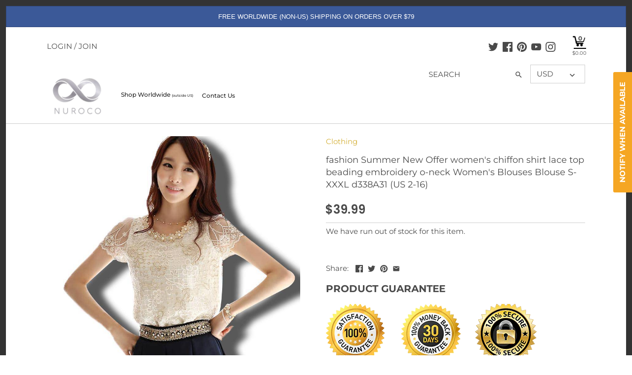

--- FILE ---
content_type: text/html; charset=utf-8
request_url: https://nuroco.com/products/2017-fashion-summer-new-offer-womens-chiffon-shirt-lace-top-beading-embroidery-o-neck-womens-blouses-blouse-s-xxxl-d338a31
body_size: 85791
content:
<!doctype html>
<html class="no-js" lang="en">
<head>
  <!-- Google tag (gtag.js) -->
<script async src="https://www.googletagmanager.com/gtag/js?id=G-FEEMSJC419"></script>
<script>
  window.dataLayer = window.dataLayer || [];
  function gtag(){dataLayer.push(arguments);}
  gtag('js', new Date());

  gtag('config', 'G-FEEMSJC419');
</script>
<!-- starapps_core_start -->
<!-- This code is automatically managed by StarApps Studio -->
<!-- Please contact support@starapps.studio for any help -->
<!-- File location: snippets/starapps-core.liquid -->


    
<!-- starapps_core_end -->

<!-- Stock Alerts is generated by Ordersify -->
<style type="text/css">
  
</style>
<style type="text/css">
    .osf_sr_content{padding:5px 15px;border:1px solid;border-radius: 4px}
</style>
<script type="text/javascript">
  window.ORDERSIFY_BIS = window.ORDERSIFY_BIS || {};
  window.ORDERSIFY_BIS.template = "product";
  window.ORDERSIFY_BIS.language = "en";
  window.ORDERSIFY_BIS.primary_language = "en";
  window.ORDERSIFY_BIS.variant_inventory = [];
  window.ORDERSIFY_BIS.product_collections = [];
  
    window.ORDERSIFY_BIS.variant_inventory[12242925551697] = {
      inventory_management: "shopify",
      inventory_policy: "deny",
      inventory_quantity: 0
    };
  
    window.ORDERSIFY_BIS.variant_inventory[12242925584465] = {
      inventory_management: "shopify",
      inventory_policy: "deny",
      inventory_quantity: 0
    };
  
    window.ORDERSIFY_BIS.variant_inventory[12242925617233] = {
      inventory_management: "shopify",
      inventory_policy: "deny",
      inventory_quantity: 0
    };
  
    window.ORDERSIFY_BIS.variant_inventory[12242925650001] = {
      inventory_management: "shopify",
      inventory_policy: "deny",
      inventory_quantity: 0
    };
  
    window.ORDERSIFY_BIS.variant_inventory[12242925682769] = {
      inventory_management: "shopify",
      inventory_policy: "deny",
      inventory_quantity: 0
    };
  
  
    window.ORDERSIFY_BIS.product_collections.push({
      id: "57238913105",
    });
  
    window.ORDERSIFY_BIS.product_collections.push({
      id: "448454092",
    });
  
    window.ORDERSIFY_BIS.product_collections.push({
      id: "58716684369",
    });
  
    window.ORDERSIFY_BIS.product_collections.push({
      id: "3036184588",
    });
  
    window.ORDERSIFY_BIS.product_collections.push({
      id: "93157883985",
    });
  
    window.ORDERSIFY_BIS.product_collections.push({
      id: "152387092616",
    });
  
    window.ORDERSIFY_BIS.product_collections.push({
      id: "1309769740",
    });
  
  window.ORDERSIFY_BIS.shop = "nurocoinc.myshopify.com";
  window.ORDERSIFY_BIS.variant_inventory = [];
  
    window.ORDERSIFY_BIS.variant_inventory[12242925551697] = {
      inventory_management: "shopify",
      inventory_policy: "deny",
      inventory_quantity: 0
    };
  
    window.ORDERSIFY_BIS.variant_inventory[12242925584465] = {
      inventory_management: "shopify",
      inventory_policy: "deny",
      inventory_quantity: 0
    };
  
    window.ORDERSIFY_BIS.variant_inventory[12242925617233] = {
      inventory_management: "shopify",
      inventory_policy: "deny",
      inventory_quantity: 0
    };
  
    window.ORDERSIFY_BIS.variant_inventory[12242925650001] = {
      inventory_management: "shopify",
      inventory_policy: "deny",
      inventory_quantity: 0
    };
  
    window.ORDERSIFY_BIS.variant_inventory[12242925682769] = {
      inventory_management: "shopify",
      inventory_policy: "deny",
      inventory_quantity: 0
    };
  
  
  window.ORDERSIFY_BIS.popupSetting = {
    "is_brand_mark": true,
    "font_family": "Hind",
    "is_multiple_language": true,
    "font_size": 15,
    "popup_border_radius": 5,
    "popup_heading_color": "#212b36",
    "popup_text_color": "#212b36",
    "is_message_enable": true,
    "is_sms_enable": false,
    "is_accepts_marketing_enable": false,
    "field_border_radius": 4,
    "popup_button_color": "#ffffff",
    "popup_button_bg_color": "#0f0f0f",
    "is_float_button": true,
    "is_inline_form": false,
    "inline_form_selector": null,
    "inline_form_position": null,
    "float_button_position": "right",
    "float_button_top": 15,
    "float_button_color": "#ffffff",
    "float_button_bg_color": "#f5a623",
    "is_inline_button": false,
    "inline_button_color": "#ffffff",
    "inline_button_bg_color": "#212b36",
    "is_push_notification_enable": false,
    "is_overlay_close": true,
    "ignore_collection_ids": "",
    "ignore_product_tags": "",
    "ignore_product_ids": "",
    "is_auto_translation": false,
    "selector": null,
    "selector_position": "right",
    "is_ga": false,
    "is_fp": false,
    "is_fb_checkbox": false,
    "fb_page_id": null,
    "is_pushowl": false
};
  window.ORDERSIFY_BIS.product = {"id":1331753091153,"title":"fashion Summer New Offer women's chiffon shirt lace top beading embroidery o-neck  Women's Blouses Blouse  S-XXXL  d338A31 (US 2-16)","handle":"2017-fashion-summer-new-offer-womens-chiffon-shirt-lace-top-beading-embroidery-o-neck-womens-blouses-blouse-s-xxxl-d338a31","description":"\u003cdiv\u003e\u003cspan color=\"#333333\" face=\"Arial, Verdana, sans-serif\" style=\"color: #333333; font-family: Arial, Verdana, sans-serif;\"\u003e\u003cspan style=\"font-size: 12px;\"\u003e\u003cb\u003eS (US 2), M (US 4-6), L (US 6-8), XL (US 10-12), XXL (US 12-14), XXXL (US 14-16)\u003c\/b\u003e\u003c\/span\u003e\u003c\/span\u003e\u003c\/div\u003e\n\u003cdiv style=\"color: #333333; font-family: Arial, Verdana, sans-serif; font-size: 12px;\"\u003e\n\u003cbr style=\"color: #000000; font-family: 'Helvetica Neue', Helvetica, Arial, sans-serif; font-size: 14px;\"\u003e\u003cspan style=\"font-weight: bold; color: #000000; font-family: 'Helvetica Neue', Helvetica, Arial, sans-serif; font-size: 14px;\"\u003ePattern Type:\u003c\/span\u003e\u003cspan style=\"color: #000000; font-family: 'Helvetica Neue', Helvetica, Arial, sans-serif; font-size: 14px;\"\u003e Solid\u003c\/span\u003e\u003cbr style=\"color: #000000; font-family: 'Helvetica Neue', Helvetica, Arial, sans-serif; font-size: 14px;\"\u003e\u003cspan style=\"font-weight: bold; color: #000000; font-family: 'Helvetica Neue', Helvetica, Arial, sans-serif; font-size: 14px;\"\u003eCollar:\u003c\/span\u003e\u003cspan style=\"color: #000000; font-family: 'Helvetica Neue', Helvetica, Arial, sans-serif; font-size: 14px;\"\u003e O-Neck\u003c\/span\u003e\u003cbr style=\"color: #000000; font-family: 'Helvetica Neue', Helvetica, Arial, sans-serif; font-size: 14px;\"\u003e\u003cspan style=\"font-weight: bold; color: #000000; font-family: 'Helvetica Neue', Helvetica, Arial, sans-serif; font-size: 14px;\"\u003eFabric Type:\u003c\/span\u003e\u003cspan style=\"color: #000000; font-family: 'Helvetica Neue', Helvetica, Arial, sans-serif; font-size: 14px;\"\u003e Chiffon\u003c\/span\u003e\u003cbr style=\"color: #000000; font-family: 'Helvetica Neue', Helvetica, Arial, sans-serif; font-size: 14px;\"\u003e\u003cspan style=\"font-weight: bold; color: #000000; font-family: 'Helvetica Neue', Helvetica, Arial, sans-serif; font-size: 14px;\"\u003eMaterial:\u003c\/span\u003e\u003cspan style=\"color: #000000; font-family: 'Helvetica Neue', Helvetica, Arial, sans-serif; font-size: 14px;\"\u003e Polyester,Spandex\u003c\/span\u003e\u003cbr style=\"color: #000000; font-family: 'Helvetica Neue', Helvetica, Arial, sans-serif; font-size: 14px;\"\u003e\u003cspan style=\"font-weight: bold; color: #000000; font-family: 'Helvetica Neue', Helvetica, Arial, sans-serif; font-size: 14px;\"\u003eDecoration:\u003c\/span\u003e\u003cspan style=\"color: #000000; font-family: 'Helvetica Neue', Helvetica, Arial, sans-serif; font-size: 14px;\"\u003e Lace\u003c\/span\u003e\u003cbr style=\"color: #000000; font-family: 'Helvetica Neue', Helvetica, Arial, sans-serif; font-size: 14px;\"\u003e\u003cspan style=\"font-weight: bold; color: #000000; font-family: 'Helvetica Neue', Helvetica, Arial, sans-serif; font-size: 14px;\"\u003eSleeve Style:\u003c\/span\u003e\u003cspan style=\"color: #000000; font-family: 'Helvetica Neue', Helvetica, Arial, sans-serif; font-size: 14px;\"\u003e Petal Sleeve\u003c\/span\u003e\u003cbr style=\"color: #000000; font-family: 'Helvetica Neue', Helvetica, Arial, sans-serif; font-size: 14px;\"\u003e\u003cspan style=\"font-weight: bold; color: #000000; font-family: 'Helvetica Neue', Helvetica, Arial, sans-serif; font-size: 14px;\"\u003eSleeve Length (cm):\u003c\/span\u003e\u003cspan style=\"color: #000000; font-family: 'Helvetica Neue', Helvetica, Arial, sans-serif; font-size: 14px;\"\u003e Short\u003c\/span\u003e\u003cbr style=\"color: #000000; font-family: 'Helvetica Neue', Helvetica, Arial, sans-serif; font-size: 14px;\"\u003e\u003cspan style=\"font-weight: bold; color: #000000; font-family: 'Helvetica Neue', Helvetica, Arial, sans-serif; font-size: 14px;\"\u003eStyle:\u003c\/span\u003e\u003cspan style=\"color: #000000; font-family: 'Helvetica Neue', Helvetica, Arial, sans-serif; font-size: 14px;\"\u003e Casual\u003c\/span\u003e\u003cbr style=\"color: #000000; font-family: 'Helvetica Neue', Helvetica, Arial, sans-serif; font-size: 14px;\"\u003e\u003cspan style=\"font-weight: bold; color: #000000; font-family: 'Helvetica Neue', Helvetica, Arial, sans-serif; font-size: 14px;\"\u003eClothing Length:\u003c\/span\u003e\u003cspan style=\"color: #000000; font-family: 'Helvetica Neue', Helvetica, Arial, sans-serif; font-size: 14px;\"\u003e Regular\u003c\/span\u003e\u003cspan style=\"font-size: 0px;\"\u003e\u003cbr\u003e\u003c\/span\u003e\n\u003cdiv style=\"width: 980px; font-family: arial, helvetica; text-align: center;\"\u003e\n\u003cdiv style=\"overflow: hidden;\"\u003e\u003c\/div\u003e\n\u003c\/div\u003e\n\u003c\/div\u003e\n\u003cdiv\u003e\n\u003cdiv style=\"display: block;\"\u003e\n\u003cdiv style=\"word-wrap: break-word; color: #000000; font-family: tahoma,verdana,helvetica; line-height: 14.4px;\"\u003e\n\u003cdiv style=\"font-size: medium; overflow: hidden;\"\u003e\u003c\/div\u003e\n\u003c\/div\u003e\n\u003cdiv style=\"word-wrap: break-word; color: #000000; font-family: tahoma,verdana,helvetica; line-height: 14.4px;\"\u003e\n\u003cdiv style=\"word-wrap: break-word;\"\u003e\n\u003cdiv style=\"word-wrap: break-word;\"\u003e\n\u003cdiv style=\"word-wrap: break-word; font-size: medium; overflow: hidden;\"\u003e\n\u003cdiv style=\"word-wrap: break-word; overflow: hidden;\"\u003e\u003c\/div\u003e\n\u003c\/div\u003e\n\u003cdiv style=\"word-wrap: break-word; font-size: medium; overflow: hidden;\"\u003e\u003c\/div\u003e\n\u003c\/div\u003e\n\u003cdiv style=\"word-wrap: break-word;\"\u003e\n\u003cp style=\"word-wrap: break-word; margin: 5px 0px;\"\u003e\u003cspan style=\"font-weight: bold;\"\u003e\u003cspan style=\"margin: 0px; padding: 0px; border: 0px; font-size: inherit; font-style: inherit; font-weight: inherit; line-height: inherit; vertical-align: baseline;\"\u003e \u003c\/span\u003e\u003cspan style=\"margin: 0px; padding: 0px; border: 0px; font-family: arial; font-size: medium; font-style: inherit; font-weight: inherit; line-height: inherit; vertical-align: baseline; text-decoration: underline;\"\u003eFeatures\u003c\/span\u003e\u003cspan style=\"margin: 0px; padding: 0px; border: 0px; font-family: arial; font-size: inherit; font-style: inherit; font-weight: inherit; line-height: inherit; vertical-align: baseline;\"\u003e\u003cspan style=\"margin: 0px; padding: 0px; border: 0px; font-size: medium; font-style: inherit; font-weight: inherit; line-height: inherit; vertical-align: baseline; text-decoration: underline blink;\"\u003e \u003c\/span\u003e\u003c\/span\u003e\u003c\/span\u003e\u003c\/p\u003e\n\u003cul\u003e\n\u003cli\u003e\n\u003cp align=\"left\" style=\"word-wrap: break-word; margin: 5px 10px 8px 0px; border: 0px; font-size: inherit; font-style: inherit; font-weight: inherit; line-height: 22px; vertical-align: baseline;\"\u003e\u003cspan style=\"margin: 0px; padding: 0px; border: 0px; font-family: arial; font-size: 13px; font-weight: inherit; line-height: normal; vertical-align: baseline;\"\u003e100% Brand New The blouses make by our factory .Good quality and better workmanship.\u003c\/span\u003e\u003c\/p\u003e\n\u003c\/li\u003e\n\u003cli\u003e\n\u003cp align=\"left\" style=\"word-wrap: break-word; margin: 5px 10px 8px 0px; border: 0px; font-size: inherit; font-style: inherit; font-weight: inherit; line-height: 30px; vertical-align: baseline;\"\u003e\u003cspan style=\"margin: 0px; padding: 0px; border: 0px; font-family: arial; font-size: 13px; font-weight: inherit; line-height: normal; vertical-align: baseline;\"\u003eMaterial: Spandex\u003c\/span\u003e\u003c\/p\u003e\n\u003c\/li\u003e\n\u003cli\u003e\n\u003cp align=\"left\" style=\"word-wrap: break-word; margin: 5px 10px 8px 0px; border: 0px; font-size: inherit; font-style: inherit; font-weight: inherit; line-height: 30px; vertical-align: baseline;\"\u003e\u003cspan style=\"color: #ff0000;\"\u003eColor: white\u003c\/span\u003e\u003c\/p\u003e\n\u003c\/li\u003e\n\u003cli\u003e\n\u003cp align=\"left\" style=\"word-wrap: break-word; margin: 5px 10px 8px 0px; border: 0px; font-size: inherit; font-style: inherit; font-weight: inherit; line-height: 30px; vertical-align: baseline;\"\u003e\u003cspan style=\"color: #ff0000;\"\u003eStyle: Casual, Fashion\u003c\/span\u003e\u003c\/p\u003e\n\u003c\/li\u003e\n\u003cli\u003e\n\u003cp align=\"left\" style=\"word-wrap: break-word; margin: 5px 10px 8px 0px; border: 0px; font-size: inherit; font-style: inherit; font-weight: inherit; line-height: 22px; vertical-align: baseline;\"\u003e\u003cspan style=\"margin: 0px; padding: 0px; border: 0px; font-family: arial; font-size: 13px; font-weight: inherit; line-height: normal; vertical-align: baseline;\"\u003eThis material gives you comfortable feeling\u003c\/span\u003e\u003c\/p\u003e\n\u003c\/li\u003e\n\u003cli\u003e\n\u003cp align=\"left\" style=\"word-wrap: break-word; margin: 5px 10px 8px 0px; border: 0px; font-size: inherit; font-style: inherit; font-weight: inherit; line-height: 22px; vertical-align: baseline;\"\u003e\u003cspan style=\"margin: 0px; padding: 0px; border: 0px; font-family: arial; font-size: 13px; font-weight: inherit; line-height: normal; vertical-align: baseline;\"\u003eHigh Quality, Charming, Fashionable \u0026amp; Comfortable\u003c\/span\u003e\u003c\/p\u003e\n\u003c\/li\u003e\n\u003cli\u003e\n\u003cp align=\"left\" style=\"word-wrap: break-word; margin: 5px 10px 8px 0px; border: 0px; font-size: inherit; font-style: inherit; font-weight: inherit; line-height: 22px; vertical-align: baseline;\"\u003e\u003cspan style=\"margin: 0px; padding: 0px; border: 0px; font-size: 13px; font-style: inherit; font-weight: inherit; line-height: inherit; vertical-align: baseline;\"\u003e\u003cspan style=\"margin: 0px; padding: 0px; border: 0px; font-family: arial; font-size: inherit; font-weight: inherit; line-height: normal; vertical-align: baseline;\"\u003eThis is very popular and sexy design, we believe you will love it very much!\u003c\/span\u003e\u003c\/span\u003e\u003c\/p\u003e\n\u003c\/li\u003e\n\u003c\/ul\u003e\n\u003cp style=\"word-wrap: break-word; margin: 5px 0px; border: 0px; font-family: arial, helvetica; vertical-align: baseline;\"\u003e\u003cspan style=\"margin: 0px; padding: 0px; border: 0px; font-size: 16px; font-style: inherit; font-weight: inherit; line-height: inherit; vertical-align: baseline;\"\u003e\u003cspan style=\"margin: 0px; padding: 0px; border: 0px; font-size: inherit; font-style: inherit; font-weight: inherit; line-height: inherit; vertical-align: baseline;\"\u003e\u003cspan style=\"margin: 0px; padding: 0px; border: 0px; font-family: arial; font-size: inherit; font-style: inherit; font-weight: inherit; line-height: inherit; vertical-align: baseline; color: #ff0000;\"\u003e\u003cspan style=\"margin: 0px; padding: 0px; border: 0px; font-size: inherit; font-style: inherit; font-weight: bold; line-height: inherit; vertical-align: baseline;\"\u003eSize:\u003c\/span\u003e\u003c\/span\u003e\u003cspan style=\"margin: 0px; padding: 0px; border: 0px; font-family: arial; font-size: inherit; font-style: inherit; font-weight: inherit; line-height: inherit; vertical-align: baseline;\"\u003eM,L\u003cspan style=\"margin: 0px; padding: 0px; border: 0px; font-size: inherit; font-style: inherit; font-weight: inherit; line-height: inherit; vertical-align: baseline;\"\u003e\u003cspan style=\"margin: 0px; padding: 0px; border: 0px; font-size: inherit; font-style: inherit; font-weight: inherit; line-height: inherit; vertical-align: baseline;\"\u003e,\u003c\/span\u003e\u003c\/span\u003eXL,XXL,S\u003cspan style=\"margin: 0px; padding: 0px; border: 0px; font-size: inherit; font-style: inherit; font-weight: inherit; line-height: inherit; vertical-align: baseline;\"\u003e\u003cspan style=\"margin: 0px; padding: 0px; border: 0px; font-size: inherit; font-style: inherit; font-weight: inherit; line-height: inherit; vertical-align: baseline;\"\u003e.\u003c\/span\u003e\u003c\/span\u003e see \u003c\/span\u003e\u003c\/span\u003e\u003cspan style=\"margin: 0px; padding: 0px; border: 0px; font-family: arial; font-size: inherit; font-style: inherit; font-weight: inherit; line-height: inherit; vertical-align: baseline;\"\u003efollowing table ,please allow \u003c\/span\u003e\u003cspan style=\"margin: 0px; padding: 0px; border: 0px; font-size: inherit; font-style: inherit; font-weight: inherit; line-height: inherit; vertical-align: baseline; color: #ff0000;\"\u003e\u003cspan style=\"margin: 0px; padding: 0px; border: 0px; font-family: arial; font-size: inherit; font-style: inherit; font-weight: bold; line-height: inherit; vertical-align: baseline;\"\u003e2-4\u003c\/span\u003e\u003c\/span\u003e\u003cspan style=\"margin: 0px; padding: 0px; border: 0px; font-family: arial; font-size: inherit; font-style: inherit; font-weight: inherit; line-height: inherit; vertical-align: baseline;\"\u003ecm differs due to manual measurement, thanks (All measurement in cm and\u003c\/span\u003e\u003cspan style=\"margin: 0px; padding: 0px; border: 0px; font-size: inherit; font-style: inherit; font-weight: inherit; line-height: inherit; vertical-align: baseline; color: #ff0000;\"\u003e\u003cspan style=\"margin: 0px; padding: 0px; border: 0px; font-family: arial; font-size: inherit; font-style: inherit; font-weight: inherit; line-height: inherit; vertical-align: baseline;\"\u003e 1cm=0.39inch,1\"=2.54 cm.\u003c\/span\u003e\u003c\/span\u003e\u003cspan style=\"margin: 0px; padding: 0px; border: 0px; font-family: arial; font-size: inherit; font-style: inherit; font-weight: inherit; line-height: inherit; vertical-align: baseline;\"\u003e)\u003c\/span\u003e\u003c\/span\u003e\u003c\/p\u003e\n\u003cdiv style=\"word-wrap: break-word; font-family: arial, helvetica, sans-serif; line-height: 15.6px;\"\u003e\u003cimg alt=\"aeProduct.getSubject()\" src=\"https:\/\/ae01.alicdn.com\/aetfs\/tps\/i3\/TB1WU0GFVXXXXbWXVXXHUhiGXXX-455-320.jpg\" style=\"border: none;\"\u003e\u003c\/div\u003e\n\u003c\/div\u003e\n\u003c\/div\u003e\n\u003cdiv style=\"word-wrap: break-word;\"\u003e\n\u003ctable border=\"0\" cellpadding=\"0\" cellspacing=\"0\" style=\"border-collapse: collapse; text-align: center; width: 714px; height: 360px;\"\u003e\n\u003ctbody\u003e\n\u003ctr style=\"height: 31.5pt;\"\u003e\n\u003ctd style=\"line-height: 1.5; border: 1px dotted #aaaaaa; width: 54pt; height: 31.5pt;\"\u003e\u003cspan style=\"font-size: 18px;\"\u003eSize(cm)\u003c\/span\u003e\u003c\/td\u003e\n\u003ctd style=\"line-height: 1.5; border: 1px dotted #aaaaaa; width: 54pt;\"\u003e\u003cspan style=\"font-size: 18px;\"\u003etop length\u003c\/span\u003e\u003c\/td\u003e\n\u003ctd style=\"line-height: 1.5; border: 1px dotted #aaaaaa; width: 54pt;\"\u003e\u003cspan style=\"font-size: 18px;\"\u003esleeve length\u003c\/span\u003e\u003c\/td\u003e\n\u003ctd style=\"line-height: 1.5; border: 1px dotted #aaaaaa; width: 54pt;\"\u003e\u003cspan style=\"font-size: 18px;\"\u003echest width\u003c\/span\u003e\u003c\/td\u003e\n\u003ctd style=\"line-height: 1.5; border: 1px dotted #aaaaaa; width: 54pt;\"\u003e\u003cspan style=\"font-size: 18px;\"\u003eshoulder width\u003c\/span\u003e\u003c\/td\u003e\n\u003ctd rowspan=\"7\" style=\"line-height: 1.5; width: 54pt;\"\u003e\u003cspan style=\"font-size: 18px;\"\u003e \u003c\/span\u003e\u003c\/td\u003e\n\u003c\/tr\u003e\n\u003ctr style=\"height: 15.75pt;\"\u003e\n\u003ctd style=\"line-height: 1.5; width: 54pt; height: 15.75pt;\"\u003e\u003cspan style=\"font-size: 18px;\"\u003eS\u003c\/span\u003e\u003c\/td\u003e\n\u003ctd style=\"line-height: 1.5; width: 54pt;\"\u003e\u003cspan style=\"font-size: 18px;\"\u003e61\u003c\/span\u003e\u003c\/td\u003e\n\u003ctd style=\"line-height: 1.5; width: 54pt;\"\u003e\u003cspan style=\"font-size: 18px;\"\u003e -\u003c\/span\u003e\u003c\/td\u003e\n\u003ctd style=\"line-height: 1.5; width: 54pt;\"\u003e\u003cspan style=\"font-size: 18px;\"\u003e82\u003c\/span\u003e\u003c\/td\u003e\n\u003ctd style=\"line-height: 1.5; width: 54pt;\"\u003e\u003cspan style=\"font-size: 18px;\"\u003e33\u003c\/span\u003e\u003c\/td\u003e\n\u003c\/tr\u003e\n\u003ctr style=\"height: 15.75pt;\"\u003e\n\u003ctd style=\"line-height: 1.5; border: 1px dotted #aaaaaa; width: 54pt; height: 15.75pt;\"\u003e\u003cspan style=\"font-size: 18px;\"\u003eM\u003c\/span\u003e\u003c\/td\u003e\n\u003ctd style=\"line-height: 1.5; border: 1px dotted #aaaaaa; width: 54pt;\"\u003e\u003cspan style=\"font-size: 18px;\"\u003e62\u003c\/span\u003e\u003c\/td\u003e\n\u003ctd style=\"line-height: 1.5; border: 1px dotted #aaaaaa; width: 54pt;\"\u003e\u003cspan style=\"font-size: 18px;\"\u003e -\u003c\/span\u003e\u003c\/td\u003e\n\u003ctd style=\"line-height: 1.5; border: 1px dotted #aaaaaa; width: 54pt;\"\u003e\u003cspan style=\"font-size: 18px;\"\u003e86\u003c\/span\u003e\u003c\/td\u003e\n\u003ctd style=\"line-height: 1.5; border: 1px dotted #aaaaaa; width: 54pt;\"\u003e\u003cspan style=\"font-size: 18px;\"\u003e 34\u003c\/span\u003e\u003c\/td\u003e\n\u003c\/tr\u003e\n\u003ctr style=\"height: 15.75pt;\"\u003e\n\u003ctd style=\"line-height: 1.5; border: 1px dotted #aaaaaa; width: 54pt; height: 15.75pt;\"\u003e\u003cspan style=\"font-size: 18px;\"\u003eL\u003c\/span\u003e\u003c\/td\u003e\n\u003ctd style=\"line-height: 1.5; border: 1px dotted #aaaaaa; width: 54pt;\"\u003e\u003cspan style=\"font-size: 18px;\"\u003e63\u003c\/span\u003e\u003c\/td\u003e\n\u003ctd style=\"line-height: 1.5; border: 1px dotted #aaaaaa; width: 54pt;\"\u003e\u003cspan style=\"font-size: 18px;\"\u003e -\u003c\/span\u003e\u003c\/td\u003e\n\u003ctd style=\"line-height: 1.5; border: 1px dotted #aaaaaa; width: 54pt;\"\u003e\u003cspan style=\"font-size: 18px;\"\u003e90\u003c\/span\u003e\u003c\/td\u003e\n\u003ctd style=\"line-height: 1.5; border: 1px dotted #aaaaaa; width: 54pt;\"\u003e\u003cspan style=\"font-size: 18px;\"\u003e 35\u003c\/span\u003e\u003c\/td\u003e\n\u003c\/tr\u003e\n\u003ctr style=\"height: 15.75pt;\"\u003e\n\u003ctd style=\"line-height: 1.5; width: 54pt; height: 15.75pt;\"\u003e\u003cspan style=\"font-size: 18px;\"\u003eXL\u003c\/span\u003e\u003c\/td\u003e\n\u003ctd style=\"line-height: 1.5; width: 54pt;\"\u003e\u003cspan style=\"font-size: 18px;\"\u003e 64\u003c\/span\u003e\u003c\/td\u003e\n\u003ctd style=\"line-height: 1.5; width: 54pt;\"\u003e\u003cspan style=\"font-size: 18px;\"\u003e -\u003c\/span\u003e\u003c\/td\u003e\n\u003ctd style=\"line-height: 1.5; width: 54pt;\"\u003e\u003cspan style=\"font-size: 18px;\"\u003e 94\u003c\/span\u003e\u003c\/td\u003e\n\u003ctd style=\"line-height: 1.5; width: 54pt;\"\u003e\u003cspan style=\"font-size: 18px;\"\u003e 36\u003c\/span\u003e\u003c\/td\u003e\n\u003c\/tr\u003e\n\u003ctr style=\"height: 15.75pt;\"\u003e\n\u003ctd style=\"line-height: 1.5; border: 1px dotted #aaaaaa; width: 54pt; height: 15.75pt;\"\u003e\u003cspan style=\"font-size: 18px;\"\u003eXXL\u003c\/span\u003e\u003c\/td\u003e\n\u003ctd style=\"line-height: 1.5; border: 1px dotted #aaaaaa; width: 54pt;\"\u003e\u003cspan style=\"font-size: 18px;\"\u003e 65\u003c\/span\u003e\u003c\/td\u003e\n\u003ctd style=\"line-height: 1.5; border: 1px dotted #aaaaaa; width: 54pt;\"\u003e\u003cspan style=\"font-size: 18px;\"\u003e -\u003c\/span\u003e\u003c\/td\u003e\n\u003ctd style=\"line-height: 1.5; border: 1px dotted #aaaaaa; width: 54pt;\"\u003e\u003cspan style=\"font-size: 18px;\"\u003e 98\u003c\/span\u003e\u003c\/td\u003e\n\u003ctd style=\"line-height: 1.5; border: 1px dotted #aaaaaa; width: 54pt;\"\u003e\u003cspan style=\"font-size: 18px;\"\u003e37\u003c\/span\u003e\u003c\/td\u003e\n\u003c\/tr\u003e\n\u003ctr style=\"height: 15pt;\"\u003e\n\u003ctd colspan=\"5\" style=\"line-height: 1.5; border: 1px dotted #aaaaaa; height: 15pt;\"\u003e\n\u003cp style=\"word-wrap: break-word; margin: 5px 0px;\"\u003e\u003cspan style=\"font-size: 16px;\"\u003e\u003cstrong\u003e XXXL 66 104 38 \u003c\/strong\u003e\u003c\/span\u003e\u003c\/p\u003e\n\u003cp style=\"word-wrap: break-word; margin: 5px 0px;\"\u003e\u003cspan style=\"font-size: 18px;\"\u003e(note: 1cm=0.3937 inch, error within 3cm is normal)\u003c\/span\u003e\u003c\/p\u003e\n\u003c\/td\u003e\n\u003c\/tr\u003e\n\u003c\/tbody\u003e\n\u003c\/table\u003e\n\u003c\/div\u003e\n\u003c\/div\u003e\n\u003cdiv style=\"word-wrap: break-word; color: #000000; font-family: tahoma,verdana,helvetica; line-height: 14.4px;\"\u003e\n\u003cdiv style=\"word-wrap: break-word;\"\u003e\n\u003cp style=\"word-wrap: break-word; margin: 5px 0px; text-align: center;\"\u003e\u003cimg alt=\"aeProduct.getSubject()\" height=\"586\" src=\"https:\/\/ae01.alicdn.com\/kf\/HT1qDeMFS4XXXagOFbXf\/221159118\/HT1qDeMFS4XXXagOFbXf.jpg\" style=\"border: 0px;\" width=\"574\"\u003e\u003c\/p\u003e\n\u003cp style=\"word-wrap: break-word; margin: 5px 0px; text-align: center;\"\u003e\u003cimg alt=\"aeProduct.getSubject()\" height=\"586\" src=\"https:\/\/ae01.alicdn.com\/kf\/HT1wvWKFNlaXXagOFbXM\/221159118\/HT1wvWKFNlaXXagOFbXM.jpg\" style=\"border: 0px;\" width=\"511\"\u003e\u003c\/p\u003e\n\u003cp style=\"word-wrap: break-word; margin: 5px 0px; text-align: center;\"\u003e\u003cimg alt=\"aeProduct.getSubject()\" height=\"586\" src=\"https:\/\/ae01.alicdn.com\/kf\/HT1bOyJFTVaXXagOFbXD\/221159118\/HT1bOyJFTVaXXagOFbXD.jpg\" style=\"border: 0px;\" width=\"511\"\u003e\u003c\/p\u003e\n\u003cp style=\"word-wrap: break-word; margin: 5px 0px; text-align: center;\"\u003e\u003cimg alt=\"aeProduct.getSubject()\" height=\"586\" src=\"https:\/\/ae01.alicdn.com\/kf\/HT1qnGNFKpXXXagOFbXi\/221159118\/HT1qnGNFKpXXXagOFbXi.jpg\" style=\"border: 0px;\" width=\"374\"\u003e\u003c\/p\u003e\n\u003cp style=\"word-wrap: break-word; margin: 5px 0px; text-align: center;\"\u003e\u003cimg alt=\"aeProduct.getSubject()\" height=\"586\" src=\"https:\/\/ae01.alicdn.com\/kf\/HT1GdCKFLFaXXagOFbXK\/221159118\/HT1GdCKFLFaXXagOFbXK.jpg\" style=\"border: 0px;\" width=\"411\"\u003e\u003c\/p\u003e\n\u003cp style=\"word-wrap: break-word; margin: 5px 0px; text-align: center;\"\u003e\u003cimg alt=\"aeProduct.getSubject()\" height=\"586\" src=\"https:\/\/ae01.alicdn.com\/kf\/HT1U9iNFKVXXXagOFbX3\/221159118\/HT1U9iNFKVXXXagOFbX3.jpg\" style=\"border: 0px;\" width=\"395\"\u003e\u003c\/p\u003e\n\u003cp style=\"word-wrap: break-word; margin: 5px 0px; text-align: center;\"\u003e\u003cimg alt=\"aeProduct.getSubject()\" height=\"586\" src=\"https:\/\/ae01.alicdn.com\/kf\/HT1M5CLFGdaXXagOFbXz\/221159118\/HT1M5CLFGdaXXagOFbXz.jpg\" style=\"border: 0px;\" width=\"562\"\u003e\u003c\/p\u003e\n\u003cp style=\"word-wrap: break-word; margin: 5px 0px; text-align: center;\"\u003e\u003cimg alt=\"aeProduct.getSubject()\" height=\"586\" src=\"https:\/\/ae01.alicdn.com\/kf\/HT1LqKHFPRbXXagOFbX9\/221159118\/HT1LqKHFPRbXXagOFbX9.jpg\" style=\"border: 0px;\" width=\"562\"\u003e\u003c\/p\u003e\n\u003cp style=\"word-wrap: break-word; margin: 5px 0px; text-align: center;\"\u003e\u003cimg alt=\"aeProduct.getSubject()\" height=\"549\" src=\"https:\/\/ae01.alicdn.com\/kf\/HT1kF9GFLFcXXagOFbXs\/221159118\/HT1kF9GFLFcXXagOFbXs.jpg\" style=\"border: 0px;\" width=\"586\"\u003e\u003c\/p\u003e\n\u003cp style=\"word-wrap: break-word; margin: 5px 0px; text-align: center;\"\u003e\u003cimg alt=\"aeProduct.getSubject()\" height=\"520\" src=\"https:\/\/ae01.alicdn.com\/kf\/HT1PBaDFRXcXXagOFbXG\/221159118\/HT1PBaDFRXcXXagOFbXG.jpg\" style=\"border: 0px;\" width=\"586\"\u003e\u003c\/p\u003e\n\u003cp style=\"word-wrap: break-word; margin: 5px 0px; text-align: center;\"\u003e\u003cimg alt=\"aeProduct.getSubject()\" height=\"586\" src=\"https:\/\/ae01.alicdn.com\/kf\/HT1MYuJFFRbXXagOFbXn\/221159118\/HT1MYuJFFRbXXagOFbXn.jpg\" style=\"border: 0px;\" width=\"243\"\u003e\u003c\/p\u003e\n\u003cp style=\"word-wrap: break-word; margin: 5px 0px; text-align: center;\"\u003e\u003cimg alt=\"aeProduct.getSubject()\" height=\"586\" src=\"https:\/\/ae01.alicdn.com\/kf\/HT1E.CMFRtXXXagOFbXn\/221159118\/HT1E.CMFRtXXXagOFbXn.jpg\" style=\"border: 0px;\" width=\"363\"\u003e\u003c\/p\u003e\n\u003cp style=\"word-wrap: break-word; margin: 5px 0px; text-align: center;\"\u003e\u003cimg alt=\"aeProduct.getSubject()\" height=\"586\" src=\"https:\/\/ae01.alicdn.com\/kf\/HT1ZJ9KFRlaXXagOFbXg\/221159118\/HT1ZJ9KFRlaXXagOFbXg.jpg\" style=\"border: 0px;\" width=\"309\"\u003e\u003c\/p\u003e\n\u003cp style=\"word-wrap: break-word; margin: 5px 0px; text-align: center;\"\u003e\u003cimg alt=\"aeProduct.getSubject()\" height=\"586\" src=\"https:\/\/ae01.alicdn.com\/kf\/HT14ySBFNXdXXagOFbXH\/221159118\/HT14ySBFNXdXXagOFbXH.jpg\" style=\"border: 0px;\" width=\"577\"\u003e\u003c\/p\u003e\n\u003cp style=\"word-wrap: break-word; margin: 5px 0px; text-align: center;\"\u003e\u003cimg alt=\"aeProduct.getSubject()\" height=\"412\" src=\"https:\/\/ae01.alicdn.com\/kf\/HT1mUqHFOBbXXagOFbX6\/221159118\/HT1mUqHFOBbXXagOFbX6.jpg\" style=\"border: 0px;\" width=\"586\"\u003e\u003c\/p\u003e\n\u003cp style=\"word-wrap: break-word; margin: 5px 0px; text-align: center;\"\u003e \u003c\/p\u003e\n\u003cp style=\"word-wrap: break-word; margin: 5px 0px; text-align: center;\"\u003e\u003cbr\u003e \u003cbr\u003e \u003cimg alt=\"aeProduct.getSubject()\" height=\"586\" src=\"https:\/\/ae01.alicdn.com\/kf\/HT1ZIOHFQNbXXagOFbXS\/221159118\/HT1ZIOHFQNbXXagOFbXS.jpg\" style=\"border: 0px;\" width=\"391\"\u003e\u003cbr\u003e \u003cbr\u003e \u003cimg alt=\"aeProduct.getSubject()\" height=\"506\" src=\"https:\/\/ae01.alicdn.com\/kf\/HT1Z7aJFTXaXXagOFbXi\/221159118\/HT1Z7aJFTXaXXagOFbXi.jpg\" style=\"border: 0px;\" width=\"586\"\u003e\u003cbr\u003e \u003cbr\u003e \u003cimg alt=\"aeProduct.getSubject()\" height=\"438\" src=\"https:\/\/ae01.alicdn.com\/kf\/HT18yWKFIVaXXagOFbX8\/221159118\/HT18yWKFIVaXXagOFbX8.jpg\" style=\"border: 0px;\" width=\"586\"\u003e\u003cbr\u003e \u003cbr\u003e \u003cimg alt=\"aeProduct.getSubject()\" height=\"586\" src=\"https:\/\/ae01.alicdn.com\/kf\/HT12zmKFTxXXXagOFbXj\/221159118\/HT12zmKFTxXXXagOFbXj.jpg\" style=\"border: 0px;\" width=\"329\"\u003e\u003cbr\u003e \u003cbr\u003e \u003cbr\u003e \u003cbr\u003e \u003cimg alt=\"aeProduct.getSubject()\" height=\"586\" src=\"https:\/\/ae01.alicdn.com\/kf\/HT19PyBFUNdXXagOFbXk\/221159118\/HT19PyBFUNdXXagOFbXk.jpg\" style=\"border: 0px;\" width=\"535\"\u003e\u003cbr\u003e \u003cbr\u003e \u003cimg alt=\"aeProduct.getSubject()\" height=\"563\" src=\"https:\/\/ae01.alicdn.com\/kf\/HT1vHaIFKXbXXagOFbXN\/221159118\/HT1vHaIFKXbXXagOFbXN.jpg\" style=\"border: 0px;\" width=\"586\"\u003e\u003cbr\u003e \u003cbr\u003e \u003cimg alt=\"aeProduct.getSubject()\" height=\"473\" src=\"https:\/\/ae01.alicdn.com\/kf\/HT19PSMFQlXXXagOFbX3\/221159118\/HT19PSMFQlXXXagOFbX3.jpg\" style=\"border: 0px;\" width=\"586\"\u003e\u003cbr\u003e \u003cbr\u003e \u003cimg alt=\"aeProduct.getSubject()\" height=\"451\" src=\"https:\/\/ae01.alicdn.com\/kf\/HT1L.mMFSXXXXagOFbXO\/221159118\/HT1L.mMFSXXXXagOFbXO.jpg\" style=\"border: 0px;\" width=\"586\"\u003e\u003cbr\u003e \u003cbr\u003e \u003cimg alt=\"aeProduct.getSubject()\" height=\"586\" src=\"https:\/\/ae01.alicdn.com\/kf\/HT1_LSIFKpbXXagOFbXs\/221159118\/HT1_LSIFKpbXXagOFbXs.jpg\" style=\"border: 0px;\" width=\"413\"\u003e\u003cbr\u003e \u003cbr\u003e \u003cimg alt=\"aeProduct.getSubject()\" height=\"493\" src=\"https:\/\/ae01.alicdn.com\/kf\/HT1nLmKFMhaXXagOFbXj\/221159118\/HT1nLmKFMhaXXagOFbXj.jpg\" style=\"border: 0px;\" width=\"586\"\u003e\u003cbr\u003e \u003cbr\u003e \u003cimg alt=\"aeProduct.getSubject()\" height=\"574\" src=\"https:\/\/ae01.alicdn.com\/kf\/HT1jqSIFNBbXXagOFbXt\/221159118\/HT1jqSIFNBbXXagOFbXt.jpg\" style=\"border: 0px;\" width=\"586\"\u003e\u003cbr\u003e \u003cimg alt=\"aeProduct.getSubject()\" height=\"586\" src=\"https:\/\/ae01.alicdn.com\/kf\/HT1ukyDFPBcXXagOFbX9\/221159118\/HT1ukyDFPBcXXagOFbX9.jpg\" style=\"border: 0px; line-height: 1.5;\" width=\"328\"\u003e\u003cbr\u003e \u003cimg alt=\"aeProduct.getSubject()\" height=\"420\" src=\"https:\/\/ae01.alicdn.com\/kf\/HT1bPCNFMXXXXagOFbX5\/221159118\/HT1bPCNFMXXXXagOFbX5.jpg\" style=\"border: 0px;\" width=\"586\"\u003e\u003cbr\u003e \u003cbr\u003e \u003cimg alt=\"aeProduct.getSubject()\" height=\"458\" src=\"https:\/\/ae01.alicdn.com\/kf\/HT176yDFMNcXXagOFbXC\/221159118\/HT176yDFMNcXXagOFbXC.jpg\" style=\"border: 0px;\" width=\"586\"\u003e\u003cbr\u003e \u003cbr\u003e \u003cbr\u003e \u003cbr\u003e \u003cbr\u003e \u003cbr\u003e \u003cimg alt=\"aeProduct.getSubject()\" height=\"542\" src=\"https:\/\/ae01.alicdn.com\/kf\/HT1ueGJFQNaXXagOFbXL\/221159118\/HT1ueGJFQNaXXagOFbXL.jpg\" style=\"border: 0px;\" width=\"586\"\u003e\u003cbr\u003e \u003cbr\u003e \u003cimg alt=\"aeProduct.getSubject()\" height=\"586\" src=\"https:\/\/ae01.alicdn.com\/kf\/HT1iDqDFJFdXXagOFbXu\/221159118\/HT1iDqDFJFdXXagOFbXu.jpg\" style=\"border: 0px;\" width=\"261\"\u003e\u003cbr\u003e \u003cbr\u003e \u003cimg alt=\"aeProduct.getSubject()\" height=\"519\" src=\"https:\/\/ae01.alicdn.com\/kf\/HT1rByFFORcXXagOFbXQ\/221159118\/HT1rByFFORcXXagOFbXQ.jpg\" style=\"border: 0px;\" width=\"586\"\u003e\u003cbr\u003e \u003cbr\u003e \u003cimg alt=\"aeProduct.getSubject()\" height=\"586\" src=\"https:\/\/ae01.alicdn.com\/kf\/HT1kCKOFFNXXXagOFbX0\/221159118\/HT1kCKOFFNXXXagOFbX0.jpg\" style=\"border: 0px;\" width=\"347\"\u003e\u003cbr\u003e \u003cbr\u003e \u003cimg alt=\"aeProduct.getSubject()\" height=\"586\" src=\"https:\/\/ae01.alicdn.com\/kf\/HT1h1qGFJtcXXagOFbX0\/221159118\/HT1h1qGFJtcXXagOFbX0.jpg\" style=\"border: 0px;\" width=\"421\"\u003e\u003cbr\u003e \u003cbr\u003e \u003cimg alt=\"aeProduct.getSubject()\" height=\"460\" src=\"https:\/\/ae01.alicdn.com\/kf\/HT1WMmDFI4dXXagOFbX2\/221159118\/HT1WMmDFI4dXXagOFbX2.jpg\" style=\"border: 0px;\" width=\"586\"\u003e\u003cbr\u003e \u003cbr\u003e \u003cimg alt=\"aeProduct.getSubject()\" height=\"586\" src=\"https:\/\/ae01.alicdn.com\/kf\/HT1r2mGFKdcXXagOFbXK\/221159118\/HT1r2mGFKdcXXagOFbXK.jpg\" style=\"border: 0px;\" width=\"465\"\u003e\u003c\/p\u003e\n\u003cp style=\"word-wrap: break-word; margin: 5px 0px; text-align: center;\"\u003e \u003c\/p\u003e\n\u003cp style=\"word-wrap: break-word; margin: 5px 0px; text-align: center;\"\u003e \u003c\/p\u003e\n\u003cp style=\"word-wrap: break-word; margin: 5px 0px; text-align: center;\"\u003e \u003c\/p\u003e\n\u003cp style=\"word-wrap: break-word; margin: 5px 0px; text-align: center;\"\u003e\u003cimg alt=\"aeProduct.getSubject()\" height=\"494\" src=\"https:\/\/ae01.alicdn.com\/kf\/HT1xtyHFPlbXXagOFbXb\/221159118\/HT1xtyHFPlbXXagOFbXb.jpg\" style=\"border: 0px;\" width=\"586\"\u003e\u003cbr\u003e \u003cbr\u003e \u003cimg alt=\"aeProduct.getSubject()\" height=\"552\" src=\"https:\/\/ae01.alicdn.com\/kf\/HT122WMFGlaXXagOFbXy\/221159118\/HT122WMFGlaXXagOFbXy.jpg\" style=\"border: 0px;\" width=\"586\"\u003e\u003cbr\u003e \u003cbr\u003e \u003cimg alt=\"aeProduct.getSubject()\" height=\"384\" src=\"https:\/\/ae01.alicdn.com\/kf\/HT1qg9DFJJdXXagOFbXI\/221159118\/HT1qg9DFJJdXXagOFbXI.jpg\" style=\"border: 0px;\" width=\"586\"\u003e\u003cbr\u003e \u003cbr\u003e \u003cbr\u003e \u003cbr\u003e \u003cimg alt=\"aeProduct.getSubject()\" height=\"450\" src=\"https:\/\/ae01.alicdn.com\/kf\/HT1G69DFRpcXXagOFbXX\/221159118\/HT1G69DFRpcXXagOFbXX.jpg\" style=\"border: 0px;\" width=\"586\"\u003e\u003cbr\u003e \u003cbr\u003e \u003cimg alt=\"aeProduct.getSubject()\" height=\"455\" src=\"https:\/\/ae01.alicdn.com\/kf\/HT1SMSKFOJaXXagOFbXP\/221159118\/HT1SMSKFOJaXXagOFbXP.jpg\" style=\"border: 0px;\" width=\"586\"\u003e\u003c\/p\u003e\n\u003c\/div\u003e\n\u003c\/div\u003e\n\u003c\/div\u003e\n\u003c\/div\u003e\n\u003cdiv style=\"color: #000000; font-size: medium; width: 990px; font-family: arial, helvetica; text-align: center;\"\u003e\n\u003cdiv style=\"overflow: hidden;\"\u003e\u003c\/div\u003e\n\u003c\/div\u003e\n\u003cdiv style=\"clear: both;\"\u003e\u003c\/div\u003e","published_at":"2025-04-20T23:01:24-07:00","created_at":"2018-05-09T03:41:24-07:00","vendor":"Nuroco.com","type":"Clothing","tags":["30to50","L","M","pearls","S","t-shirt","women tops","x4","XL","XXL","XXXL"],"price":3999,"price_min":3999,"price_max":3999,"available":false,"price_varies":false,"compare_at_price":0,"compare_at_price_min":0,"compare_at_price_max":0,"compare_at_price_varies":false,"variants":[{"id":12242925551697,"title":"M (US 4-6)","option1":"M (US 4-6)","option2":null,"option3":null,"sku":"1331753091153:2","requires_shipping":true,"taxable":true,"featured_image":{"id":13224631959688,"product_id":1331753091153,"position":6,"created_at":"2019-10-25T11:34:36-07:00","updated_at":"2019-10-25T19:49:07-07:00","alt":"Clothing S (US 2) fashion Summer New Offer women's chiffon shirt lace top beading embroidery o-neck  Women's Blouses Blouse  S-XXXL  d338A31 (US 2-16)","width":640,"height":615,"src":"\/\/nuroco.com\/cdn\/shop\/products\/clothing-s-us-2-fashion-summer-new-offer-women-s-chiffon-shirt-lace-top-beading-embroidery-o-neck-women-s-blouses-blouse-s-xxxl-d338a31-us-2-16-7089541054545.jpg?v=1572058147","variant_ids":[12242925551697,12242925584465,12242925617233,12242925650001,12242925682769]},"available":false,"name":"fashion Summer New Offer women's chiffon shirt lace top beading embroidery o-neck  Women's Blouses Blouse  S-XXXL  d338A31 (US 2-16) - M (US 4-6)","public_title":"M (US 4-6)","options":["M (US 4-6)"],"price":3999,"weight":200,"compare_at_price":0,"inventory_quantity":0,"inventory_management":"shopify","inventory_policy":"deny","barcode":null,"featured_media":{"alt":"Clothing S (US 2) fashion Summer New Offer women's chiffon shirt lace top beading embroidery o-neck  Women's Blouses Blouse  S-XXXL  d338A31 (US 2-16)","id":5394994167944,"position":6,"preview_image":{"aspect_ratio":1.041,"height":615,"width":640,"src":"\/\/nuroco.com\/cdn\/shop\/products\/clothing-s-us-2-fashion-summer-new-offer-women-s-chiffon-shirt-lace-top-beading-embroidery-o-neck-women-s-blouses-blouse-s-xxxl-d338a31-us-2-16-7089541054545.jpg?v=1572058147"}},"requires_selling_plan":false,"selling_plan_allocations":[]},{"id":12242925584465,"title":"L (US 6-8)","option1":"L (US 6-8)","option2":null,"option3":null,"sku":"1331753091153:3","requires_shipping":true,"taxable":true,"featured_image":{"id":13224631959688,"product_id":1331753091153,"position":6,"created_at":"2019-10-25T11:34:36-07:00","updated_at":"2019-10-25T19:49:07-07:00","alt":"Clothing S (US 2) fashion Summer New Offer women's chiffon shirt lace top beading embroidery o-neck  Women's Blouses Blouse  S-XXXL  d338A31 (US 2-16)","width":640,"height":615,"src":"\/\/nuroco.com\/cdn\/shop\/products\/clothing-s-us-2-fashion-summer-new-offer-women-s-chiffon-shirt-lace-top-beading-embroidery-o-neck-women-s-blouses-blouse-s-xxxl-d338a31-us-2-16-7089541054545.jpg?v=1572058147","variant_ids":[12242925551697,12242925584465,12242925617233,12242925650001,12242925682769]},"available":false,"name":"fashion Summer New Offer women's chiffon shirt lace top beading embroidery o-neck  Women's Blouses Blouse  S-XXXL  d338A31 (US 2-16) - L (US 6-8)","public_title":"L (US 6-8)","options":["L (US 6-8)"],"price":3999,"weight":200,"compare_at_price":0,"inventory_quantity":0,"inventory_management":"shopify","inventory_policy":"deny","barcode":null,"featured_media":{"alt":"Clothing S (US 2) fashion Summer New Offer women's chiffon shirt lace top beading embroidery o-neck  Women's Blouses Blouse  S-XXXL  d338A31 (US 2-16)","id":5394994167944,"position":6,"preview_image":{"aspect_ratio":1.041,"height":615,"width":640,"src":"\/\/nuroco.com\/cdn\/shop\/products\/clothing-s-us-2-fashion-summer-new-offer-women-s-chiffon-shirt-lace-top-beading-embroidery-o-neck-women-s-blouses-blouse-s-xxxl-d338a31-us-2-16-7089541054545.jpg?v=1572058147"}},"requires_selling_plan":false,"selling_plan_allocations":[]},{"id":12242925617233,"title":"XL (US 10-12)","option1":"XL (US 10-12)","option2":null,"option3":null,"sku":"1331753091153:4","requires_shipping":true,"taxable":true,"featured_image":{"id":13224631959688,"product_id":1331753091153,"position":6,"created_at":"2019-10-25T11:34:36-07:00","updated_at":"2019-10-25T19:49:07-07:00","alt":"Clothing S (US 2) fashion Summer New Offer women's chiffon shirt lace top beading embroidery o-neck  Women's Blouses Blouse  S-XXXL  d338A31 (US 2-16)","width":640,"height":615,"src":"\/\/nuroco.com\/cdn\/shop\/products\/clothing-s-us-2-fashion-summer-new-offer-women-s-chiffon-shirt-lace-top-beading-embroidery-o-neck-women-s-blouses-blouse-s-xxxl-d338a31-us-2-16-7089541054545.jpg?v=1572058147","variant_ids":[12242925551697,12242925584465,12242925617233,12242925650001,12242925682769]},"available":false,"name":"fashion Summer New Offer women's chiffon shirt lace top beading embroidery o-neck  Women's Blouses Blouse  S-XXXL  d338A31 (US 2-16) - XL (US 10-12)","public_title":"XL (US 10-12)","options":["XL (US 10-12)"],"price":3999,"weight":200,"compare_at_price":0,"inventory_quantity":0,"inventory_management":"shopify","inventory_policy":"deny","barcode":null,"featured_media":{"alt":"Clothing S (US 2) fashion Summer New Offer women's chiffon shirt lace top beading embroidery o-neck  Women's Blouses Blouse  S-XXXL  d338A31 (US 2-16)","id":5394994167944,"position":6,"preview_image":{"aspect_ratio":1.041,"height":615,"width":640,"src":"\/\/nuroco.com\/cdn\/shop\/products\/clothing-s-us-2-fashion-summer-new-offer-women-s-chiffon-shirt-lace-top-beading-embroidery-o-neck-women-s-blouses-blouse-s-xxxl-d338a31-us-2-16-7089541054545.jpg?v=1572058147"}},"requires_selling_plan":false,"selling_plan_allocations":[]},{"id":12242925650001,"title":"XXL (US 12-14)","option1":"XXL (US 12-14)","option2":null,"option3":null,"sku":"1331753091153:5","requires_shipping":true,"taxable":true,"featured_image":{"id":13224631959688,"product_id":1331753091153,"position":6,"created_at":"2019-10-25T11:34:36-07:00","updated_at":"2019-10-25T19:49:07-07:00","alt":"Clothing S (US 2) fashion Summer New Offer women's chiffon shirt lace top beading embroidery o-neck  Women's Blouses Blouse  S-XXXL  d338A31 (US 2-16)","width":640,"height":615,"src":"\/\/nuroco.com\/cdn\/shop\/products\/clothing-s-us-2-fashion-summer-new-offer-women-s-chiffon-shirt-lace-top-beading-embroidery-o-neck-women-s-blouses-blouse-s-xxxl-d338a31-us-2-16-7089541054545.jpg?v=1572058147","variant_ids":[12242925551697,12242925584465,12242925617233,12242925650001,12242925682769]},"available":false,"name":"fashion Summer New Offer women's chiffon shirt lace top beading embroidery o-neck  Women's Blouses Blouse  S-XXXL  d338A31 (US 2-16) - XXL (US 12-14)","public_title":"XXL (US 12-14)","options":["XXL (US 12-14)"],"price":3999,"weight":200,"compare_at_price":0,"inventory_quantity":0,"inventory_management":"shopify","inventory_policy":"deny","barcode":null,"featured_media":{"alt":"Clothing S (US 2) fashion Summer New Offer women's chiffon shirt lace top beading embroidery o-neck  Women's Blouses Blouse  S-XXXL  d338A31 (US 2-16)","id":5394994167944,"position":6,"preview_image":{"aspect_ratio":1.041,"height":615,"width":640,"src":"\/\/nuroco.com\/cdn\/shop\/products\/clothing-s-us-2-fashion-summer-new-offer-women-s-chiffon-shirt-lace-top-beading-embroidery-o-neck-women-s-blouses-blouse-s-xxxl-d338a31-us-2-16-7089541054545.jpg?v=1572058147"}},"requires_selling_plan":false,"selling_plan_allocations":[]},{"id":12242925682769,"title":"XXXL (US 14-16)","option1":"XXXL (US 14-16)","option2":null,"option3":null,"sku":"1331753091153:6","requires_shipping":true,"taxable":true,"featured_image":{"id":13224631959688,"product_id":1331753091153,"position":6,"created_at":"2019-10-25T11:34:36-07:00","updated_at":"2019-10-25T19:49:07-07:00","alt":"Clothing S (US 2) fashion Summer New Offer women's chiffon shirt lace top beading embroidery o-neck  Women's Blouses Blouse  S-XXXL  d338A31 (US 2-16)","width":640,"height":615,"src":"\/\/nuroco.com\/cdn\/shop\/products\/clothing-s-us-2-fashion-summer-new-offer-women-s-chiffon-shirt-lace-top-beading-embroidery-o-neck-women-s-blouses-blouse-s-xxxl-d338a31-us-2-16-7089541054545.jpg?v=1572058147","variant_ids":[12242925551697,12242925584465,12242925617233,12242925650001,12242925682769]},"available":false,"name":"fashion Summer New Offer women's chiffon shirt lace top beading embroidery o-neck  Women's Blouses Blouse  S-XXXL  d338A31 (US 2-16) - XXXL (US 14-16)","public_title":"XXXL (US 14-16)","options":["XXXL (US 14-16)"],"price":3999,"weight":200,"compare_at_price":0,"inventory_quantity":0,"inventory_management":"shopify","inventory_policy":"deny","barcode":null,"featured_media":{"alt":"Clothing S (US 2) fashion Summer New Offer women's chiffon shirt lace top beading embroidery o-neck  Women's Blouses Blouse  S-XXXL  d338A31 (US 2-16)","id":5394994167944,"position":6,"preview_image":{"aspect_ratio":1.041,"height":615,"width":640,"src":"\/\/nuroco.com\/cdn\/shop\/products\/clothing-s-us-2-fashion-summer-new-offer-women-s-chiffon-shirt-lace-top-beading-embroidery-o-neck-women-s-blouses-blouse-s-xxxl-d338a31-us-2-16-7089541054545.jpg?v=1572058147"}},"requires_selling_plan":false,"selling_plan_allocations":[]}],"images":["\/\/nuroco.com\/cdn\/shop\/products\/clothing-fashion-summer-new-offer-women-s-chiffon-shirt-lace-top-beading-embroidery-o-neck-women-s-blouses-blouse-s-xxxl-d338a31-us-2-16-7089540890705.jpg?v=1572058147","\/\/nuroco.com\/cdn\/shop\/products\/clothing-fashion-summer-new-offer-women-s-chiffon-shirt-lace-top-beading-embroidery-o-neck-women-s-blouses-blouse-s-xxxl-d338a31-us-2-16-7089540923473.jpg?v=1572058147","\/\/nuroco.com\/cdn\/shop\/products\/clothing-fashion-summer-new-offer-women-s-chiffon-shirt-lace-top-beading-embroidery-o-neck-women-s-blouses-blouse-s-xxxl-d338a31-us-2-16-7089540956241.jpg?v=1572058147","\/\/nuroco.com\/cdn\/shop\/products\/clothing-fashion-summer-new-offer-women-s-chiffon-shirt-lace-top-beading-embroidery-o-neck-women-s-blouses-blouse-s-xxxl-d338a31-us-2-16-7089540989009.jpg?v=1572058147","\/\/nuroco.com\/cdn\/shop\/products\/clothing-fashion-summer-new-offer-women-s-chiffon-shirt-lace-top-beading-embroidery-o-neck-women-s-blouses-blouse-s-xxxl-d338a31-us-2-16-7089541021777.jpg?v=1572058147","\/\/nuroco.com\/cdn\/shop\/products\/clothing-s-us-2-fashion-summer-new-offer-women-s-chiffon-shirt-lace-top-beading-embroidery-o-neck-women-s-blouses-blouse-s-xxxl-d338a31-us-2-16-7089541054545.jpg?v=1572058147","\/\/nuroco.com\/cdn\/shop\/products\/clothing-fashion-summer-new-offer-women-s-chiffon-shirt-lace-top-beading-embroidery-o-neck-women-s-blouses-blouse-s-xxxl-d338a31-us-2-16-7089541087313.jpg?v=1572058147"],"featured_image":"\/\/nuroco.com\/cdn\/shop\/products\/clothing-fashion-summer-new-offer-women-s-chiffon-shirt-lace-top-beading-embroidery-o-neck-women-s-blouses-blouse-s-xxxl-d338a31-us-2-16-7089540890705.jpg?v=1572058147","options":["Size"],"media":[{"alt":"Clothing fashion Summer New Offer women's chiffon shirt lace top beading embroidery o-neck  Women's Blouses Blouse  S-XXXL  d338A31 (US 2-16)","id":5395328467080,"position":1,"preview_image":{"aspect_ratio":1.0,"height":800,"width":800,"src":"\/\/nuroco.com\/cdn\/shop\/products\/clothing-fashion-summer-new-offer-women-s-chiffon-shirt-lace-top-beading-embroidery-o-neck-women-s-blouses-blouse-s-xxxl-d338a31-us-2-16-7089540890705.jpg?v=1572058147"},"aspect_ratio":1.0,"height":800,"media_type":"image","src":"\/\/nuroco.com\/cdn\/shop\/products\/clothing-fashion-summer-new-offer-women-s-chiffon-shirt-lace-top-beading-embroidery-o-neck-women-s-blouses-blouse-s-xxxl-d338a31-us-2-16-7089540890705.jpg?v=1572058147","width":800},{"alt":"Clothing fashion Summer New Offer women's chiffon shirt lace top beading embroidery o-neck  Women's Blouses Blouse  S-XXXL  d338A31 (US 2-16)","id":5395327615112,"position":2,"preview_image":{"aspect_ratio":1.0,"height":800,"width":800,"src":"\/\/nuroco.com\/cdn\/shop\/products\/clothing-fashion-summer-new-offer-women-s-chiffon-shirt-lace-top-beading-embroidery-o-neck-women-s-blouses-blouse-s-xxxl-d338a31-us-2-16-7089540923473.jpg?v=1572058147"},"aspect_ratio":1.0,"height":800,"media_type":"image","src":"\/\/nuroco.com\/cdn\/shop\/products\/clothing-fashion-summer-new-offer-women-s-chiffon-shirt-lace-top-beading-embroidery-o-neck-women-s-blouses-blouse-s-xxxl-d338a31-us-2-16-7089540923473.jpg?v=1572058147","width":800},{"alt":"Clothing fashion Summer New Offer women's chiffon shirt lace top beading embroidery o-neck  Women's Blouses Blouse  S-XXXL  d338A31 (US 2-16)","id":5395327189128,"position":3,"preview_image":{"aspect_ratio":0.993,"height":601,"width":597,"src":"\/\/nuroco.com\/cdn\/shop\/products\/clothing-fashion-summer-new-offer-women-s-chiffon-shirt-lace-top-beading-embroidery-o-neck-women-s-blouses-blouse-s-xxxl-d338a31-us-2-16-7089540956241.jpg?v=1572058147"},"aspect_ratio":0.993,"height":601,"media_type":"image","src":"\/\/nuroco.com\/cdn\/shop\/products\/clothing-fashion-summer-new-offer-women-s-chiffon-shirt-lace-top-beading-embroidery-o-neck-women-s-blouses-blouse-s-xxxl-d338a31-us-2-16-7089540956241.jpg?v=1572058147","width":597},{"alt":"Clothing fashion Summer New Offer women's chiffon shirt lace top beading embroidery o-neck  Women's Blouses Blouse  S-XXXL  d338A31 (US 2-16)","id":5394994561160,"position":4,"preview_image":{"aspect_ratio":0.703,"height":1366,"width":960,"src":"\/\/nuroco.com\/cdn\/shop\/products\/clothing-fashion-summer-new-offer-women-s-chiffon-shirt-lace-top-beading-embroidery-o-neck-women-s-blouses-blouse-s-xxxl-d338a31-us-2-16-7089540989009.jpg?v=1572058147"},"aspect_ratio":0.703,"height":1366,"media_type":"image","src":"\/\/nuroco.com\/cdn\/shop\/products\/clothing-fashion-summer-new-offer-women-s-chiffon-shirt-lace-top-beading-embroidery-o-neck-women-s-blouses-blouse-s-xxxl-d338a31-us-2-16-7089540989009.jpg?v=1572058147","width":960},{"alt":"Clothing fashion Summer New Offer women's chiffon shirt lace top beading embroidery o-neck  Women's Blouses Blouse  S-XXXL  d338A31 (US 2-16)","id":5394993807496,"position":5,"preview_image":{"aspect_ratio":1.422,"height":450,"width":640,"src":"\/\/nuroco.com\/cdn\/shop\/products\/clothing-fashion-summer-new-offer-women-s-chiffon-shirt-lace-top-beading-embroidery-o-neck-women-s-blouses-blouse-s-xxxl-d338a31-us-2-16-7089541021777.jpg?v=1572058147"},"aspect_ratio":1.422,"height":450,"media_type":"image","src":"\/\/nuroco.com\/cdn\/shop\/products\/clothing-fashion-summer-new-offer-women-s-chiffon-shirt-lace-top-beading-embroidery-o-neck-women-s-blouses-blouse-s-xxxl-d338a31-us-2-16-7089541021777.jpg?v=1572058147","width":640},{"alt":"Clothing S (US 2) fashion Summer New Offer women's chiffon shirt lace top beading embroidery o-neck  Women's Blouses Blouse  S-XXXL  d338A31 (US 2-16)","id":5394994167944,"position":6,"preview_image":{"aspect_ratio":1.041,"height":615,"width":640,"src":"\/\/nuroco.com\/cdn\/shop\/products\/clothing-s-us-2-fashion-summer-new-offer-women-s-chiffon-shirt-lace-top-beading-embroidery-o-neck-women-s-blouses-blouse-s-xxxl-d338a31-us-2-16-7089541054545.jpg?v=1572058147"},"aspect_ratio":1.041,"height":615,"media_type":"image","src":"\/\/nuroco.com\/cdn\/shop\/products\/clothing-s-us-2-fashion-summer-new-offer-women-s-chiffon-shirt-lace-top-beading-embroidery-o-neck-women-s-blouses-blouse-s-xxxl-d338a31-us-2-16-7089541054545.jpg?v=1572058147","width":640},{"alt":"Clothing fashion Summer New Offer women's chiffon shirt lace top beading embroidery o-neck  Women's Blouses Blouse  S-XXXL  d338A31 (US 2-16)","id":5394993840264,"position":7,"preview_image":{"aspect_ratio":1.061,"height":603,"width":640,"src":"\/\/nuroco.com\/cdn\/shop\/products\/clothing-fashion-summer-new-offer-women-s-chiffon-shirt-lace-top-beading-embroidery-o-neck-women-s-blouses-blouse-s-xxxl-d338a31-us-2-16-7089541087313.jpg?v=1572058147"},"aspect_ratio":1.061,"height":603,"media_type":"image","src":"\/\/nuroco.com\/cdn\/shop\/products\/clothing-fashion-summer-new-offer-women-s-chiffon-shirt-lace-top-beading-embroidery-o-neck-women-s-blouses-blouse-s-xxxl-d338a31-us-2-16-7089541087313.jpg?v=1572058147","width":640}],"requires_selling_plan":false,"selling_plan_groups":[],"content":"\u003cdiv\u003e\u003cspan color=\"#333333\" face=\"Arial, Verdana, sans-serif\" style=\"color: #333333; font-family: Arial, Verdana, sans-serif;\"\u003e\u003cspan style=\"font-size: 12px;\"\u003e\u003cb\u003eS (US 2), M (US 4-6), L (US 6-8), XL (US 10-12), XXL (US 12-14), XXXL (US 14-16)\u003c\/b\u003e\u003c\/span\u003e\u003c\/span\u003e\u003c\/div\u003e\n\u003cdiv style=\"color: #333333; font-family: Arial, Verdana, sans-serif; font-size: 12px;\"\u003e\n\u003cbr style=\"color: #000000; font-family: 'Helvetica Neue', Helvetica, Arial, sans-serif; font-size: 14px;\"\u003e\u003cspan style=\"font-weight: bold; color: #000000; font-family: 'Helvetica Neue', Helvetica, Arial, sans-serif; font-size: 14px;\"\u003ePattern Type:\u003c\/span\u003e\u003cspan style=\"color: #000000; font-family: 'Helvetica Neue', Helvetica, Arial, sans-serif; font-size: 14px;\"\u003e Solid\u003c\/span\u003e\u003cbr style=\"color: #000000; font-family: 'Helvetica Neue', Helvetica, Arial, sans-serif; font-size: 14px;\"\u003e\u003cspan style=\"font-weight: bold; color: #000000; font-family: 'Helvetica Neue', Helvetica, Arial, sans-serif; font-size: 14px;\"\u003eCollar:\u003c\/span\u003e\u003cspan style=\"color: #000000; font-family: 'Helvetica Neue', Helvetica, Arial, sans-serif; font-size: 14px;\"\u003e O-Neck\u003c\/span\u003e\u003cbr style=\"color: #000000; font-family: 'Helvetica Neue', Helvetica, Arial, sans-serif; font-size: 14px;\"\u003e\u003cspan style=\"font-weight: bold; color: #000000; font-family: 'Helvetica Neue', Helvetica, Arial, sans-serif; font-size: 14px;\"\u003eFabric Type:\u003c\/span\u003e\u003cspan style=\"color: #000000; font-family: 'Helvetica Neue', Helvetica, Arial, sans-serif; font-size: 14px;\"\u003e Chiffon\u003c\/span\u003e\u003cbr style=\"color: #000000; font-family: 'Helvetica Neue', Helvetica, Arial, sans-serif; font-size: 14px;\"\u003e\u003cspan style=\"font-weight: bold; color: #000000; font-family: 'Helvetica Neue', Helvetica, Arial, sans-serif; font-size: 14px;\"\u003eMaterial:\u003c\/span\u003e\u003cspan style=\"color: #000000; font-family: 'Helvetica Neue', Helvetica, Arial, sans-serif; font-size: 14px;\"\u003e Polyester,Spandex\u003c\/span\u003e\u003cbr style=\"color: #000000; font-family: 'Helvetica Neue', Helvetica, Arial, sans-serif; font-size: 14px;\"\u003e\u003cspan style=\"font-weight: bold; color: #000000; font-family: 'Helvetica Neue', Helvetica, Arial, sans-serif; font-size: 14px;\"\u003eDecoration:\u003c\/span\u003e\u003cspan style=\"color: #000000; font-family: 'Helvetica Neue', Helvetica, Arial, sans-serif; font-size: 14px;\"\u003e Lace\u003c\/span\u003e\u003cbr style=\"color: #000000; font-family: 'Helvetica Neue', Helvetica, Arial, sans-serif; font-size: 14px;\"\u003e\u003cspan style=\"font-weight: bold; color: #000000; font-family: 'Helvetica Neue', Helvetica, Arial, sans-serif; font-size: 14px;\"\u003eSleeve Style:\u003c\/span\u003e\u003cspan style=\"color: #000000; font-family: 'Helvetica Neue', Helvetica, Arial, sans-serif; font-size: 14px;\"\u003e Petal Sleeve\u003c\/span\u003e\u003cbr style=\"color: #000000; font-family: 'Helvetica Neue', Helvetica, Arial, sans-serif; font-size: 14px;\"\u003e\u003cspan style=\"font-weight: bold; color: #000000; font-family: 'Helvetica Neue', Helvetica, Arial, sans-serif; font-size: 14px;\"\u003eSleeve Length (cm):\u003c\/span\u003e\u003cspan style=\"color: #000000; font-family: 'Helvetica Neue', Helvetica, Arial, sans-serif; font-size: 14px;\"\u003e Short\u003c\/span\u003e\u003cbr style=\"color: #000000; font-family: 'Helvetica Neue', Helvetica, Arial, sans-serif; font-size: 14px;\"\u003e\u003cspan style=\"font-weight: bold; color: #000000; font-family: 'Helvetica Neue', Helvetica, Arial, sans-serif; font-size: 14px;\"\u003eStyle:\u003c\/span\u003e\u003cspan style=\"color: #000000; font-family: 'Helvetica Neue', Helvetica, Arial, sans-serif; font-size: 14px;\"\u003e Casual\u003c\/span\u003e\u003cbr style=\"color: #000000; font-family: 'Helvetica Neue', Helvetica, Arial, sans-serif; font-size: 14px;\"\u003e\u003cspan style=\"font-weight: bold; color: #000000; font-family: 'Helvetica Neue', Helvetica, Arial, sans-serif; font-size: 14px;\"\u003eClothing Length:\u003c\/span\u003e\u003cspan style=\"color: #000000; font-family: 'Helvetica Neue', Helvetica, Arial, sans-serif; font-size: 14px;\"\u003e Regular\u003c\/span\u003e\u003cspan style=\"font-size: 0px;\"\u003e\u003cbr\u003e\u003c\/span\u003e\n\u003cdiv style=\"width: 980px; font-family: arial, helvetica; text-align: center;\"\u003e\n\u003cdiv style=\"overflow: hidden;\"\u003e\u003c\/div\u003e\n\u003c\/div\u003e\n\u003c\/div\u003e\n\u003cdiv\u003e\n\u003cdiv style=\"display: block;\"\u003e\n\u003cdiv style=\"word-wrap: break-word; color: #000000; font-family: tahoma,verdana,helvetica; line-height: 14.4px;\"\u003e\n\u003cdiv style=\"font-size: medium; overflow: hidden;\"\u003e\u003c\/div\u003e\n\u003c\/div\u003e\n\u003cdiv style=\"word-wrap: break-word; color: #000000; font-family: tahoma,verdana,helvetica; line-height: 14.4px;\"\u003e\n\u003cdiv style=\"word-wrap: break-word;\"\u003e\n\u003cdiv style=\"word-wrap: break-word;\"\u003e\n\u003cdiv style=\"word-wrap: break-word; font-size: medium; overflow: hidden;\"\u003e\n\u003cdiv style=\"word-wrap: break-word; overflow: hidden;\"\u003e\u003c\/div\u003e\n\u003c\/div\u003e\n\u003cdiv style=\"word-wrap: break-word; font-size: medium; overflow: hidden;\"\u003e\u003c\/div\u003e\n\u003c\/div\u003e\n\u003cdiv style=\"word-wrap: break-word;\"\u003e\n\u003cp style=\"word-wrap: break-word; margin: 5px 0px;\"\u003e\u003cspan style=\"font-weight: bold;\"\u003e\u003cspan style=\"margin: 0px; padding: 0px; border: 0px; font-size: inherit; font-style: inherit; font-weight: inherit; line-height: inherit; vertical-align: baseline;\"\u003e \u003c\/span\u003e\u003cspan style=\"margin: 0px; padding: 0px; border: 0px; font-family: arial; font-size: medium; font-style: inherit; font-weight: inherit; line-height: inherit; vertical-align: baseline; text-decoration: underline;\"\u003eFeatures\u003c\/span\u003e\u003cspan style=\"margin: 0px; padding: 0px; border: 0px; font-family: arial; font-size: inherit; font-style: inherit; font-weight: inherit; line-height: inherit; vertical-align: baseline;\"\u003e\u003cspan style=\"margin: 0px; padding: 0px; border: 0px; font-size: medium; font-style: inherit; font-weight: inherit; line-height: inherit; vertical-align: baseline; text-decoration: underline blink;\"\u003e \u003c\/span\u003e\u003c\/span\u003e\u003c\/span\u003e\u003c\/p\u003e\n\u003cul\u003e\n\u003cli\u003e\n\u003cp align=\"left\" style=\"word-wrap: break-word; margin: 5px 10px 8px 0px; border: 0px; font-size: inherit; font-style: inherit; font-weight: inherit; line-height: 22px; vertical-align: baseline;\"\u003e\u003cspan style=\"margin: 0px; padding: 0px; border: 0px; font-family: arial; font-size: 13px; font-weight: inherit; line-height: normal; vertical-align: baseline;\"\u003e100% Brand New The blouses make by our factory .Good quality and better workmanship.\u003c\/span\u003e\u003c\/p\u003e\n\u003c\/li\u003e\n\u003cli\u003e\n\u003cp align=\"left\" style=\"word-wrap: break-word; margin: 5px 10px 8px 0px; border: 0px; font-size: inherit; font-style: inherit; font-weight: inherit; line-height: 30px; vertical-align: baseline;\"\u003e\u003cspan style=\"margin: 0px; padding: 0px; border: 0px; font-family: arial; font-size: 13px; font-weight: inherit; line-height: normal; vertical-align: baseline;\"\u003eMaterial: Spandex\u003c\/span\u003e\u003c\/p\u003e\n\u003c\/li\u003e\n\u003cli\u003e\n\u003cp align=\"left\" style=\"word-wrap: break-word; margin: 5px 10px 8px 0px; border: 0px; font-size: inherit; font-style: inherit; font-weight: inherit; line-height: 30px; vertical-align: baseline;\"\u003e\u003cspan style=\"color: #ff0000;\"\u003eColor: white\u003c\/span\u003e\u003c\/p\u003e\n\u003c\/li\u003e\n\u003cli\u003e\n\u003cp align=\"left\" style=\"word-wrap: break-word; margin: 5px 10px 8px 0px; border: 0px; font-size: inherit; font-style: inherit; font-weight: inherit; line-height: 30px; vertical-align: baseline;\"\u003e\u003cspan style=\"color: #ff0000;\"\u003eStyle: Casual, Fashion\u003c\/span\u003e\u003c\/p\u003e\n\u003c\/li\u003e\n\u003cli\u003e\n\u003cp align=\"left\" style=\"word-wrap: break-word; margin: 5px 10px 8px 0px; border: 0px; font-size: inherit; font-style: inherit; font-weight: inherit; line-height: 22px; vertical-align: baseline;\"\u003e\u003cspan style=\"margin: 0px; padding: 0px; border: 0px; font-family: arial; font-size: 13px; font-weight: inherit; line-height: normal; vertical-align: baseline;\"\u003eThis material gives you comfortable feeling\u003c\/span\u003e\u003c\/p\u003e\n\u003c\/li\u003e\n\u003cli\u003e\n\u003cp align=\"left\" style=\"word-wrap: break-word; margin: 5px 10px 8px 0px; border: 0px; font-size: inherit; font-style: inherit; font-weight: inherit; line-height: 22px; vertical-align: baseline;\"\u003e\u003cspan style=\"margin: 0px; padding: 0px; border: 0px; font-family: arial; font-size: 13px; font-weight: inherit; line-height: normal; vertical-align: baseline;\"\u003eHigh Quality, Charming, Fashionable \u0026amp; Comfortable\u003c\/span\u003e\u003c\/p\u003e\n\u003c\/li\u003e\n\u003cli\u003e\n\u003cp align=\"left\" style=\"word-wrap: break-word; margin: 5px 10px 8px 0px; border: 0px; font-size: inherit; font-style: inherit; font-weight: inherit; line-height: 22px; vertical-align: baseline;\"\u003e\u003cspan style=\"margin: 0px; padding: 0px; border: 0px; font-size: 13px; font-style: inherit; font-weight: inherit; line-height: inherit; vertical-align: baseline;\"\u003e\u003cspan style=\"margin: 0px; padding: 0px; border: 0px; font-family: arial; font-size: inherit; font-weight: inherit; line-height: normal; vertical-align: baseline;\"\u003eThis is very popular and sexy design, we believe you will love it very much!\u003c\/span\u003e\u003c\/span\u003e\u003c\/p\u003e\n\u003c\/li\u003e\n\u003c\/ul\u003e\n\u003cp style=\"word-wrap: break-word; margin: 5px 0px; border: 0px; font-family: arial, helvetica; vertical-align: baseline;\"\u003e\u003cspan style=\"margin: 0px; padding: 0px; border: 0px; font-size: 16px; font-style: inherit; font-weight: inherit; line-height: inherit; vertical-align: baseline;\"\u003e\u003cspan style=\"margin: 0px; padding: 0px; border: 0px; font-size: inherit; font-style: inherit; font-weight: inherit; line-height: inherit; vertical-align: baseline;\"\u003e\u003cspan style=\"margin: 0px; padding: 0px; border: 0px; font-family: arial; font-size: inherit; font-style: inherit; font-weight: inherit; line-height: inherit; vertical-align: baseline; color: #ff0000;\"\u003e\u003cspan style=\"margin: 0px; padding: 0px; border: 0px; font-size: inherit; font-style: inherit; font-weight: bold; line-height: inherit; vertical-align: baseline;\"\u003eSize:\u003c\/span\u003e\u003c\/span\u003e\u003cspan style=\"margin: 0px; padding: 0px; border: 0px; font-family: arial; font-size: inherit; font-style: inherit; font-weight: inherit; line-height: inherit; vertical-align: baseline;\"\u003eM,L\u003cspan style=\"margin: 0px; padding: 0px; border: 0px; font-size: inherit; font-style: inherit; font-weight: inherit; line-height: inherit; vertical-align: baseline;\"\u003e\u003cspan style=\"margin: 0px; padding: 0px; border: 0px; font-size: inherit; font-style: inherit; font-weight: inherit; line-height: inherit; vertical-align: baseline;\"\u003e,\u003c\/span\u003e\u003c\/span\u003eXL,XXL,S\u003cspan style=\"margin: 0px; padding: 0px; border: 0px; font-size: inherit; font-style: inherit; font-weight: inherit; line-height: inherit; vertical-align: baseline;\"\u003e\u003cspan style=\"margin: 0px; padding: 0px; border: 0px; font-size: inherit; font-style: inherit; font-weight: inherit; line-height: inherit; vertical-align: baseline;\"\u003e.\u003c\/span\u003e\u003c\/span\u003e see \u003c\/span\u003e\u003c\/span\u003e\u003cspan style=\"margin: 0px; padding: 0px; border: 0px; font-family: arial; font-size: inherit; font-style: inherit; font-weight: inherit; line-height: inherit; vertical-align: baseline;\"\u003efollowing table ,please allow \u003c\/span\u003e\u003cspan style=\"margin: 0px; padding: 0px; border: 0px; font-size: inherit; font-style: inherit; font-weight: inherit; line-height: inherit; vertical-align: baseline; color: #ff0000;\"\u003e\u003cspan style=\"margin: 0px; padding: 0px; border: 0px; font-family: arial; font-size: inherit; font-style: inherit; font-weight: bold; line-height: inherit; vertical-align: baseline;\"\u003e2-4\u003c\/span\u003e\u003c\/span\u003e\u003cspan style=\"margin: 0px; padding: 0px; border: 0px; font-family: arial; font-size: inherit; font-style: inherit; font-weight: inherit; line-height: inherit; vertical-align: baseline;\"\u003ecm differs due to manual measurement, thanks (All measurement in cm and\u003c\/span\u003e\u003cspan style=\"margin: 0px; padding: 0px; border: 0px; font-size: inherit; font-style: inherit; font-weight: inherit; line-height: inherit; vertical-align: baseline; color: #ff0000;\"\u003e\u003cspan style=\"margin: 0px; padding: 0px; border: 0px; font-family: arial; font-size: inherit; font-style: inherit; font-weight: inherit; line-height: inherit; vertical-align: baseline;\"\u003e 1cm=0.39inch,1\"=2.54 cm.\u003c\/span\u003e\u003c\/span\u003e\u003cspan style=\"margin: 0px; padding: 0px; border: 0px; font-family: arial; font-size: inherit; font-style: inherit; font-weight: inherit; line-height: inherit; vertical-align: baseline;\"\u003e)\u003c\/span\u003e\u003c\/span\u003e\u003c\/p\u003e\n\u003cdiv style=\"word-wrap: break-word; font-family: arial, helvetica, sans-serif; line-height: 15.6px;\"\u003e\u003cimg alt=\"aeProduct.getSubject()\" src=\"https:\/\/ae01.alicdn.com\/aetfs\/tps\/i3\/TB1WU0GFVXXXXbWXVXXHUhiGXXX-455-320.jpg\" style=\"border: none;\"\u003e\u003c\/div\u003e\n\u003c\/div\u003e\n\u003c\/div\u003e\n\u003cdiv style=\"word-wrap: break-word;\"\u003e\n\u003ctable border=\"0\" cellpadding=\"0\" cellspacing=\"0\" style=\"border-collapse: collapse; text-align: center; width: 714px; height: 360px;\"\u003e\n\u003ctbody\u003e\n\u003ctr style=\"height: 31.5pt;\"\u003e\n\u003ctd style=\"line-height: 1.5; border: 1px dotted #aaaaaa; width: 54pt; height: 31.5pt;\"\u003e\u003cspan style=\"font-size: 18px;\"\u003eSize(cm)\u003c\/span\u003e\u003c\/td\u003e\n\u003ctd style=\"line-height: 1.5; border: 1px dotted #aaaaaa; width: 54pt;\"\u003e\u003cspan style=\"font-size: 18px;\"\u003etop length\u003c\/span\u003e\u003c\/td\u003e\n\u003ctd style=\"line-height: 1.5; border: 1px dotted #aaaaaa; width: 54pt;\"\u003e\u003cspan style=\"font-size: 18px;\"\u003esleeve length\u003c\/span\u003e\u003c\/td\u003e\n\u003ctd style=\"line-height: 1.5; border: 1px dotted #aaaaaa; width: 54pt;\"\u003e\u003cspan style=\"font-size: 18px;\"\u003echest width\u003c\/span\u003e\u003c\/td\u003e\n\u003ctd style=\"line-height: 1.5; border: 1px dotted #aaaaaa; width: 54pt;\"\u003e\u003cspan style=\"font-size: 18px;\"\u003eshoulder width\u003c\/span\u003e\u003c\/td\u003e\n\u003ctd rowspan=\"7\" style=\"line-height: 1.5; width: 54pt;\"\u003e\u003cspan style=\"font-size: 18px;\"\u003e \u003c\/span\u003e\u003c\/td\u003e\n\u003c\/tr\u003e\n\u003ctr style=\"height: 15.75pt;\"\u003e\n\u003ctd style=\"line-height: 1.5; width: 54pt; height: 15.75pt;\"\u003e\u003cspan style=\"font-size: 18px;\"\u003eS\u003c\/span\u003e\u003c\/td\u003e\n\u003ctd style=\"line-height: 1.5; width: 54pt;\"\u003e\u003cspan style=\"font-size: 18px;\"\u003e61\u003c\/span\u003e\u003c\/td\u003e\n\u003ctd style=\"line-height: 1.5; width: 54pt;\"\u003e\u003cspan style=\"font-size: 18px;\"\u003e -\u003c\/span\u003e\u003c\/td\u003e\n\u003ctd style=\"line-height: 1.5; width: 54pt;\"\u003e\u003cspan style=\"font-size: 18px;\"\u003e82\u003c\/span\u003e\u003c\/td\u003e\n\u003ctd style=\"line-height: 1.5; width: 54pt;\"\u003e\u003cspan style=\"font-size: 18px;\"\u003e33\u003c\/span\u003e\u003c\/td\u003e\n\u003c\/tr\u003e\n\u003ctr style=\"height: 15.75pt;\"\u003e\n\u003ctd style=\"line-height: 1.5; border: 1px dotted #aaaaaa; width: 54pt; height: 15.75pt;\"\u003e\u003cspan style=\"font-size: 18px;\"\u003eM\u003c\/span\u003e\u003c\/td\u003e\n\u003ctd style=\"line-height: 1.5; border: 1px dotted #aaaaaa; width: 54pt;\"\u003e\u003cspan style=\"font-size: 18px;\"\u003e62\u003c\/span\u003e\u003c\/td\u003e\n\u003ctd style=\"line-height: 1.5; border: 1px dotted #aaaaaa; width: 54pt;\"\u003e\u003cspan style=\"font-size: 18px;\"\u003e -\u003c\/span\u003e\u003c\/td\u003e\n\u003ctd style=\"line-height: 1.5; border: 1px dotted #aaaaaa; width: 54pt;\"\u003e\u003cspan style=\"font-size: 18px;\"\u003e86\u003c\/span\u003e\u003c\/td\u003e\n\u003ctd style=\"line-height: 1.5; border: 1px dotted #aaaaaa; width: 54pt;\"\u003e\u003cspan style=\"font-size: 18px;\"\u003e 34\u003c\/span\u003e\u003c\/td\u003e\n\u003c\/tr\u003e\n\u003ctr style=\"height: 15.75pt;\"\u003e\n\u003ctd style=\"line-height: 1.5; border: 1px dotted #aaaaaa; width: 54pt; height: 15.75pt;\"\u003e\u003cspan style=\"font-size: 18px;\"\u003eL\u003c\/span\u003e\u003c\/td\u003e\n\u003ctd style=\"line-height: 1.5; border: 1px dotted #aaaaaa; width: 54pt;\"\u003e\u003cspan style=\"font-size: 18px;\"\u003e63\u003c\/span\u003e\u003c\/td\u003e\n\u003ctd style=\"line-height: 1.5; border: 1px dotted #aaaaaa; width: 54pt;\"\u003e\u003cspan style=\"font-size: 18px;\"\u003e -\u003c\/span\u003e\u003c\/td\u003e\n\u003ctd style=\"line-height: 1.5; border: 1px dotted #aaaaaa; width: 54pt;\"\u003e\u003cspan style=\"font-size: 18px;\"\u003e90\u003c\/span\u003e\u003c\/td\u003e\n\u003ctd style=\"line-height: 1.5; border: 1px dotted #aaaaaa; width: 54pt;\"\u003e\u003cspan style=\"font-size: 18px;\"\u003e 35\u003c\/span\u003e\u003c\/td\u003e\n\u003c\/tr\u003e\n\u003ctr style=\"height: 15.75pt;\"\u003e\n\u003ctd style=\"line-height: 1.5; width: 54pt; height: 15.75pt;\"\u003e\u003cspan style=\"font-size: 18px;\"\u003eXL\u003c\/span\u003e\u003c\/td\u003e\n\u003ctd style=\"line-height: 1.5; width: 54pt;\"\u003e\u003cspan style=\"font-size: 18px;\"\u003e 64\u003c\/span\u003e\u003c\/td\u003e\n\u003ctd style=\"line-height: 1.5; width: 54pt;\"\u003e\u003cspan style=\"font-size: 18px;\"\u003e -\u003c\/span\u003e\u003c\/td\u003e\n\u003ctd style=\"line-height: 1.5; width: 54pt;\"\u003e\u003cspan style=\"font-size: 18px;\"\u003e 94\u003c\/span\u003e\u003c\/td\u003e\n\u003ctd style=\"line-height: 1.5; width: 54pt;\"\u003e\u003cspan style=\"font-size: 18px;\"\u003e 36\u003c\/span\u003e\u003c\/td\u003e\n\u003c\/tr\u003e\n\u003ctr style=\"height: 15.75pt;\"\u003e\n\u003ctd style=\"line-height: 1.5; border: 1px dotted #aaaaaa; width: 54pt; height: 15.75pt;\"\u003e\u003cspan style=\"font-size: 18px;\"\u003eXXL\u003c\/span\u003e\u003c\/td\u003e\n\u003ctd style=\"line-height: 1.5; border: 1px dotted #aaaaaa; width: 54pt;\"\u003e\u003cspan style=\"font-size: 18px;\"\u003e 65\u003c\/span\u003e\u003c\/td\u003e\n\u003ctd style=\"line-height: 1.5; border: 1px dotted #aaaaaa; width: 54pt;\"\u003e\u003cspan style=\"font-size: 18px;\"\u003e -\u003c\/span\u003e\u003c\/td\u003e\n\u003ctd style=\"line-height: 1.5; border: 1px dotted #aaaaaa; width: 54pt;\"\u003e\u003cspan style=\"font-size: 18px;\"\u003e 98\u003c\/span\u003e\u003c\/td\u003e\n\u003ctd style=\"line-height: 1.5; border: 1px dotted #aaaaaa; width: 54pt;\"\u003e\u003cspan style=\"font-size: 18px;\"\u003e37\u003c\/span\u003e\u003c\/td\u003e\n\u003c\/tr\u003e\n\u003ctr style=\"height: 15pt;\"\u003e\n\u003ctd colspan=\"5\" style=\"line-height: 1.5; border: 1px dotted #aaaaaa; height: 15pt;\"\u003e\n\u003cp style=\"word-wrap: break-word; margin: 5px 0px;\"\u003e\u003cspan style=\"font-size: 16px;\"\u003e\u003cstrong\u003e XXXL 66 104 38 \u003c\/strong\u003e\u003c\/span\u003e\u003c\/p\u003e\n\u003cp style=\"word-wrap: break-word; margin: 5px 0px;\"\u003e\u003cspan style=\"font-size: 18px;\"\u003e(note: 1cm=0.3937 inch, error within 3cm is normal)\u003c\/span\u003e\u003c\/p\u003e\n\u003c\/td\u003e\n\u003c\/tr\u003e\n\u003c\/tbody\u003e\n\u003c\/table\u003e\n\u003c\/div\u003e\n\u003c\/div\u003e\n\u003cdiv style=\"word-wrap: break-word; color: #000000; font-family: tahoma,verdana,helvetica; line-height: 14.4px;\"\u003e\n\u003cdiv style=\"word-wrap: break-word;\"\u003e\n\u003cp style=\"word-wrap: break-word; margin: 5px 0px; text-align: center;\"\u003e\u003cimg alt=\"aeProduct.getSubject()\" height=\"586\" src=\"https:\/\/ae01.alicdn.com\/kf\/HT1qDeMFS4XXXagOFbXf\/221159118\/HT1qDeMFS4XXXagOFbXf.jpg\" style=\"border: 0px;\" width=\"574\"\u003e\u003c\/p\u003e\n\u003cp style=\"word-wrap: break-word; margin: 5px 0px; text-align: center;\"\u003e\u003cimg alt=\"aeProduct.getSubject()\" height=\"586\" src=\"https:\/\/ae01.alicdn.com\/kf\/HT1wvWKFNlaXXagOFbXM\/221159118\/HT1wvWKFNlaXXagOFbXM.jpg\" style=\"border: 0px;\" width=\"511\"\u003e\u003c\/p\u003e\n\u003cp style=\"word-wrap: break-word; margin: 5px 0px; text-align: center;\"\u003e\u003cimg alt=\"aeProduct.getSubject()\" height=\"586\" src=\"https:\/\/ae01.alicdn.com\/kf\/HT1bOyJFTVaXXagOFbXD\/221159118\/HT1bOyJFTVaXXagOFbXD.jpg\" style=\"border: 0px;\" width=\"511\"\u003e\u003c\/p\u003e\n\u003cp style=\"word-wrap: break-word; margin: 5px 0px; text-align: center;\"\u003e\u003cimg alt=\"aeProduct.getSubject()\" height=\"586\" src=\"https:\/\/ae01.alicdn.com\/kf\/HT1qnGNFKpXXXagOFbXi\/221159118\/HT1qnGNFKpXXXagOFbXi.jpg\" style=\"border: 0px;\" width=\"374\"\u003e\u003c\/p\u003e\n\u003cp style=\"word-wrap: break-word; margin: 5px 0px; text-align: center;\"\u003e\u003cimg alt=\"aeProduct.getSubject()\" height=\"586\" src=\"https:\/\/ae01.alicdn.com\/kf\/HT1GdCKFLFaXXagOFbXK\/221159118\/HT1GdCKFLFaXXagOFbXK.jpg\" style=\"border: 0px;\" width=\"411\"\u003e\u003c\/p\u003e\n\u003cp style=\"word-wrap: break-word; margin: 5px 0px; text-align: center;\"\u003e\u003cimg alt=\"aeProduct.getSubject()\" height=\"586\" src=\"https:\/\/ae01.alicdn.com\/kf\/HT1U9iNFKVXXXagOFbX3\/221159118\/HT1U9iNFKVXXXagOFbX3.jpg\" style=\"border: 0px;\" width=\"395\"\u003e\u003c\/p\u003e\n\u003cp style=\"word-wrap: break-word; margin: 5px 0px; text-align: center;\"\u003e\u003cimg alt=\"aeProduct.getSubject()\" height=\"586\" src=\"https:\/\/ae01.alicdn.com\/kf\/HT1M5CLFGdaXXagOFbXz\/221159118\/HT1M5CLFGdaXXagOFbXz.jpg\" style=\"border: 0px;\" width=\"562\"\u003e\u003c\/p\u003e\n\u003cp style=\"word-wrap: break-word; margin: 5px 0px; text-align: center;\"\u003e\u003cimg alt=\"aeProduct.getSubject()\" height=\"586\" src=\"https:\/\/ae01.alicdn.com\/kf\/HT1LqKHFPRbXXagOFbX9\/221159118\/HT1LqKHFPRbXXagOFbX9.jpg\" style=\"border: 0px;\" width=\"562\"\u003e\u003c\/p\u003e\n\u003cp style=\"word-wrap: break-word; margin: 5px 0px; text-align: center;\"\u003e\u003cimg alt=\"aeProduct.getSubject()\" height=\"549\" src=\"https:\/\/ae01.alicdn.com\/kf\/HT1kF9GFLFcXXagOFbXs\/221159118\/HT1kF9GFLFcXXagOFbXs.jpg\" style=\"border: 0px;\" width=\"586\"\u003e\u003c\/p\u003e\n\u003cp style=\"word-wrap: break-word; margin: 5px 0px; text-align: center;\"\u003e\u003cimg alt=\"aeProduct.getSubject()\" height=\"520\" src=\"https:\/\/ae01.alicdn.com\/kf\/HT1PBaDFRXcXXagOFbXG\/221159118\/HT1PBaDFRXcXXagOFbXG.jpg\" style=\"border: 0px;\" width=\"586\"\u003e\u003c\/p\u003e\n\u003cp style=\"word-wrap: break-word; margin: 5px 0px; text-align: center;\"\u003e\u003cimg alt=\"aeProduct.getSubject()\" height=\"586\" src=\"https:\/\/ae01.alicdn.com\/kf\/HT1MYuJFFRbXXagOFbXn\/221159118\/HT1MYuJFFRbXXagOFbXn.jpg\" style=\"border: 0px;\" width=\"243\"\u003e\u003c\/p\u003e\n\u003cp style=\"word-wrap: break-word; margin: 5px 0px; text-align: center;\"\u003e\u003cimg alt=\"aeProduct.getSubject()\" height=\"586\" src=\"https:\/\/ae01.alicdn.com\/kf\/HT1E.CMFRtXXXagOFbXn\/221159118\/HT1E.CMFRtXXXagOFbXn.jpg\" style=\"border: 0px;\" width=\"363\"\u003e\u003c\/p\u003e\n\u003cp style=\"word-wrap: break-word; margin: 5px 0px; text-align: center;\"\u003e\u003cimg alt=\"aeProduct.getSubject()\" height=\"586\" src=\"https:\/\/ae01.alicdn.com\/kf\/HT1ZJ9KFRlaXXagOFbXg\/221159118\/HT1ZJ9KFRlaXXagOFbXg.jpg\" style=\"border: 0px;\" width=\"309\"\u003e\u003c\/p\u003e\n\u003cp style=\"word-wrap: break-word; margin: 5px 0px; text-align: center;\"\u003e\u003cimg alt=\"aeProduct.getSubject()\" height=\"586\" src=\"https:\/\/ae01.alicdn.com\/kf\/HT14ySBFNXdXXagOFbXH\/221159118\/HT14ySBFNXdXXagOFbXH.jpg\" style=\"border: 0px;\" width=\"577\"\u003e\u003c\/p\u003e\n\u003cp style=\"word-wrap: break-word; margin: 5px 0px; text-align: center;\"\u003e\u003cimg alt=\"aeProduct.getSubject()\" height=\"412\" src=\"https:\/\/ae01.alicdn.com\/kf\/HT1mUqHFOBbXXagOFbX6\/221159118\/HT1mUqHFOBbXXagOFbX6.jpg\" style=\"border: 0px;\" width=\"586\"\u003e\u003c\/p\u003e\n\u003cp style=\"word-wrap: break-word; margin: 5px 0px; text-align: center;\"\u003e \u003c\/p\u003e\n\u003cp style=\"word-wrap: break-word; margin: 5px 0px; text-align: center;\"\u003e\u003cbr\u003e \u003cbr\u003e \u003cimg alt=\"aeProduct.getSubject()\" height=\"586\" src=\"https:\/\/ae01.alicdn.com\/kf\/HT1ZIOHFQNbXXagOFbXS\/221159118\/HT1ZIOHFQNbXXagOFbXS.jpg\" style=\"border: 0px;\" width=\"391\"\u003e\u003cbr\u003e \u003cbr\u003e \u003cimg alt=\"aeProduct.getSubject()\" height=\"506\" src=\"https:\/\/ae01.alicdn.com\/kf\/HT1Z7aJFTXaXXagOFbXi\/221159118\/HT1Z7aJFTXaXXagOFbXi.jpg\" style=\"border: 0px;\" width=\"586\"\u003e\u003cbr\u003e \u003cbr\u003e \u003cimg alt=\"aeProduct.getSubject()\" height=\"438\" src=\"https:\/\/ae01.alicdn.com\/kf\/HT18yWKFIVaXXagOFbX8\/221159118\/HT18yWKFIVaXXagOFbX8.jpg\" style=\"border: 0px;\" width=\"586\"\u003e\u003cbr\u003e \u003cbr\u003e \u003cimg alt=\"aeProduct.getSubject()\" height=\"586\" src=\"https:\/\/ae01.alicdn.com\/kf\/HT12zmKFTxXXXagOFbXj\/221159118\/HT12zmKFTxXXXagOFbXj.jpg\" style=\"border: 0px;\" width=\"329\"\u003e\u003cbr\u003e \u003cbr\u003e \u003cbr\u003e \u003cbr\u003e \u003cimg alt=\"aeProduct.getSubject()\" height=\"586\" src=\"https:\/\/ae01.alicdn.com\/kf\/HT19PyBFUNdXXagOFbXk\/221159118\/HT19PyBFUNdXXagOFbXk.jpg\" style=\"border: 0px;\" width=\"535\"\u003e\u003cbr\u003e \u003cbr\u003e \u003cimg alt=\"aeProduct.getSubject()\" height=\"563\" src=\"https:\/\/ae01.alicdn.com\/kf\/HT1vHaIFKXbXXagOFbXN\/221159118\/HT1vHaIFKXbXXagOFbXN.jpg\" style=\"border: 0px;\" width=\"586\"\u003e\u003cbr\u003e \u003cbr\u003e \u003cimg alt=\"aeProduct.getSubject()\" height=\"473\" src=\"https:\/\/ae01.alicdn.com\/kf\/HT19PSMFQlXXXagOFbX3\/221159118\/HT19PSMFQlXXXagOFbX3.jpg\" style=\"border: 0px;\" width=\"586\"\u003e\u003cbr\u003e \u003cbr\u003e \u003cimg alt=\"aeProduct.getSubject()\" height=\"451\" src=\"https:\/\/ae01.alicdn.com\/kf\/HT1L.mMFSXXXXagOFbXO\/221159118\/HT1L.mMFSXXXXagOFbXO.jpg\" style=\"border: 0px;\" width=\"586\"\u003e\u003cbr\u003e \u003cbr\u003e \u003cimg alt=\"aeProduct.getSubject()\" height=\"586\" src=\"https:\/\/ae01.alicdn.com\/kf\/HT1_LSIFKpbXXagOFbXs\/221159118\/HT1_LSIFKpbXXagOFbXs.jpg\" style=\"border: 0px;\" width=\"413\"\u003e\u003cbr\u003e \u003cbr\u003e \u003cimg alt=\"aeProduct.getSubject()\" height=\"493\" src=\"https:\/\/ae01.alicdn.com\/kf\/HT1nLmKFMhaXXagOFbXj\/221159118\/HT1nLmKFMhaXXagOFbXj.jpg\" style=\"border: 0px;\" width=\"586\"\u003e\u003cbr\u003e \u003cbr\u003e \u003cimg alt=\"aeProduct.getSubject()\" height=\"574\" src=\"https:\/\/ae01.alicdn.com\/kf\/HT1jqSIFNBbXXagOFbXt\/221159118\/HT1jqSIFNBbXXagOFbXt.jpg\" style=\"border: 0px;\" width=\"586\"\u003e\u003cbr\u003e \u003cimg alt=\"aeProduct.getSubject()\" height=\"586\" src=\"https:\/\/ae01.alicdn.com\/kf\/HT1ukyDFPBcXXagOFbX9\/221159118\/HT1ukyDFPBcXXagOFbX9.jpg\" style=\"border: 0px; line-height: 1.5;\" width=\"328\"\u003e\u003cbr\u003e \u003cimg alt=\"aeProduct.getSubject()\" height=\"420\" src=\"https:\/\/ae01.alicdn.com\/kf\/HT1bPCNFMXXXXagOFbX5\/221159118\/HT1bPCNFMXXXXagOFbX5.jpg\" style=\"border: 0px;\" width=\"586\"\u003e\u003cbr\u003e \u003cbr\u003e \u003cimg alt=\"aeProduct.getSubject()\" height=\"458\" src=\"https:\/\/ae01.alicdn.com\/kf\/HT176yDFMNcXXagOFbXC\/221159118\/HT176yDFMNcXXagOFbXC.jpg\" style=\"border: 0px;\" width=\"586\"\u003e\u003cbr\u003e \u003cbr\u003e \u003cbr\u003e \u003cbr\u003e \u003cbr\u003e \u003cbr\u003e \u003cimg alt=\"aeProduct.getSubject()\" height=\"542\" src=\"https:\/\/ae01.alicdn.com\/kf\/HT1ueGJFQNaXXagOFbXL\/221159118\/HT1ueGJFQNaXXagOFbXL.jpg\" style=\"border: 0px;\" width=\"586\"\u003e\u003cbr\u003e \u003cbr\u003e \u003cimg alt=\"aeProduct.getSubject()\" height=\"586\" src=\"https:\/\/ae01.alicdn.com\/kf\/HT1iDqDFJFdXXagOFbXu\/221159118\/HT1iDqDFJFdXXagOFbXu.jpg\" style=\"border: 0px;\" width=\"261\"\u003e\u003cbr\u003e \u003cbr\u003e \u003cimg alt=\"aeProduct.getSubject()\" height=\"519\" src=\"https:\/\/ae01.alicdn.com\/kf\/HT1rByFFORcXXagOFbXQ\/221159118\/HT1rByFFORcXXagOFbXQ.jpg\" style=\"border: 0px;\" width=\"586\"\u003e\u003cbr\u003e \u003cbr\u003e \u003cimg alt=\"aeProduct.getSubject()\" height=\"586\" src=\"https:\/\/ae01.alicdn.com\/kf\/HT1kCKOFFNXXXagOFbX0\/221159118\/HT1kCKOFFNXXXagOFbX0.jpg\" style=\"border: 0px;\" width=\"347\"\u003e\u003cbr\u003e \u003cbr\u003e \u003cimg alt=\"aeProduct.getSubject()\" height=\"586\" src=\"https:\/\/ae01.alicdn.com\/kf\/HT1h1qGFJtcXXagOFbX0\/221159118\/HT1h1qGFJtcXXagOFbX0.jpg\" style=\"border: 0px;\" width=\"421\"\u003e\u003cbr\u003e \u003cbr\u003e \u003cimg alt=\"aeProduct.getSubject()\" height=\"460\" src=\"https:\/\/ae01.alicdn.com\/kf\/HT1WMmDFI4dXXagOFbX2\/221159118\/HT1WMmDFI4dXXagOFbX2.jpg\" style=\"border: 0px;\" width=\"586\"\u003e\u003cbr\u003e \u003cbr\u003e \u003cimg alt=\"aeProduct.getSubject()\" height=\"586\" src=\"https:\/\/ae01.alicdn.com\/kf\/HT1r2mGFKdcXXagOFbXK\/221159118\/HT1r2mGFKdcXXagOFbXK.jpg\" style=\"border: 0px;\" width=\"465\"\u003e\u003c\/p\u003e\n\u003cp style=\"word-wrap: break-word; margin: 5px 0px; text-align: center;\"\u003e \u003c\/p\u003e\n\u003cp style=\"word-wrap: break-word; margin: 5px 0px; text-align: center;\"\u003e \u003c\/p\u003e\n\u003cp style=\"word-wrap: break-word; margin: 5px 0px; text-align: center;\"\u003e \u003c\/p\u003e\n\u003cp style=\"word-wrap: break-word; margin: 5px 0px; text-align: center;\"\u003e\u003cimg alt=\"aeProduct.getSubject()\" height=\"494\" src=\"https:\/\/ae01.alicdn.com\/kf\/HT1xtyHFPlbXXagOFbXb\/221159118\/HT1xtyHFPlbXXagOFbXb.jpg\" style=\"border: 0px;\" width=\"586\"\u003e\u003cbr\u003e \u003cbr\u003e \u003cimg alt=\"aeProduct.getSubject()\" height=\"552\" src=\"https:\/\/ae01.alicdn.com\/kf\/HT122WMFGlaXXagOFbXy\/221159118\/HT122WMFGlaXXagOFbXy.jpg\" style=\"border: 0px;\" width=\"586\"\u003e\u003cbr\u003e \u003cbr\u003e \u003cimg alt=\"aeProduct.getSubject()\" height=\"384\" src=\"https:\/\/ae01.alicdn.com\/kf\/HT1qg9DFJJdXXagOFbXI\/221159118\/HT1qg9DFJJdXXagOFbXI.jpg\" style=\"border: 0px;\" width=\"586\"\u003e\u003cbr\u003e \u003cbr\u003e \u003cbr\u003e \u003cbr\u003e \u003cimg alt=\"aeProduct.getSubject()\" height=\"450\" src=\"https:\/\/ae01.alicdn.com\/kf\/HT1G69DFRpcXXagOFbXX\/221159118\/HT1G69DFRpcXXagOFbXX.jpg\" style=\"border: 0px;\" width=\"586\"\u003e\u003cbr\u003e \u003cbr\u003e \u003cimg alt=\"aeProduct.getSubject()\" height=\"455\" src=\"https:\/\/ae01.alicdn.com\/kf\/HT1SMSKFOJaXXagOFbXP\/221159118\/HT1SMSKFOJaXXagOFbXP.jpg\" style=\"border: 0px;\" width=\"586\"\u003e\u003c\/p\u003e\n\u003c\/div\u003e\n\u003c\/div\u003e\n\u003c\/div\u003e\n\u003c\/div\u003e\n\u003cdiv style=\"color: #000000; font-size: medium; width: 990px; font-family: arial, helvetica; text-align: center;\"\u003e\n\u003cdiv style=\"overflow: hidden;\"\u003e\u003c\/div\u003e\n\u003c\/div\u003e\n\u003cdiv style=\"clear: both;\"\u003e\u003c\/div\u003e"};
  window.ORDERSIFY_BIS.currentVariant = {"id":12242925551697,"title":"M (US 4-6)","option1":"M (US 4-6)","option2":null,"option3":null,"sku":"1331753091153:2","requires_shipping":true,"taxable":true,"featured_image":{"id":13224631959688,"product_id":1331753091153,"position":6,"created_at":"2019-10-25T11:34:36-07:00","updated_at":"2019-10-25T19:49:07-07:00","alt":"Clothing S (US 2) fashion Summer New Offer women's chiffon shirt lace top beading embroidery o-neck  Women's Blouses Blouse  S-XXXL  d338A31 (US 2-16)","width":640,"height":615,"src":"\/\/nuroco.com\/cdn\/shop\/products\/clothing-s-us-2-fashion-summer-new-offer-women-s-chiffon-shirt-lace-top-beading-embroidery-o-neck-women-s-blouses-blouse-s-xxxl-d338a31-us-2-16-7089541054545.jpg?v=1572058147","variant_ids":[12242925551697,12242925584465,12242925617233,12242925650001,12242925682769]},"available":false,"name":"fashion Summer New Offer women's chiffon shirt lace top beading embroidery o-neck  Women's Blouses Blouse  S-XXXL  d338A31 (US 2-16) - M (US 4-6)","public_title":"M (US 4-6)","options":["M (US 4-6)"],"price":3999,"weight":200,"compare_at_price":0,"inventory_quantity":0,"inventory_management":"shopify","inventory_policy":"deny","barcode":null,"featured_media":{"alt":"Clothing S (US 2) fashion Summer New Offer women's chiffon shirt lace top beading embroidery o-neck  Women's Blouses Blouse  S-XXXL  d338A31 (US 2-16)","id":5394994167944,"position":6,"preview_image":{"aspect_ratio":1.041,"height":615,"width":640,"src":"\/\/nuroco.com\/cdn\/shop\/products\/clothing-s-us-2-fashion-summer-new-offer-women-s-chiffon-shirt-lace-top-beading-embroidery-o-neck-women-s-blouses-blouse-s-xxxl-d338a31-us-2-16-7089541054545.jpg?v=1572058147"}},"requires_selling_plan":false,"selling_plan_allocations":[]};
  window.ORDERSIFY_BIS.stockRemainingSetting = {
    "status": false,
    "selector": "#osf_stock_remaining",
    "selector_position": "inside",
    "font_family": "Montserrat",
    "font_size": 13,
    "content": "Low stock! Only {{ quantity }} items left!",
    "display_quantity": 100,
    "is_multiple_language": true,
    "ignore_collection_ids": "",
    "ignore_product_tags": "",
    "ignore_product_ids": ""
};
  
    window.ORDERSIFY_BIS.translations = {
    "en": {
        "inline_button_text": "Notify when available",
        "float_button_text": "Notify when available",
        "popup_heading": "Notify me when available",
        "popup_description": "We will send you a notification as soon as this product is available again.",
        "popup_button_text": "Notify me",
        "popup_note": "We respect your privacy and don't share your email with anybody.",
        "field_email_placeholder": "eg. username@example.com",
        "field_message_placeholder": "Tell something about your requirements to shop",
        "success_text": "You subscribed notification successfully",
        "required_email": "Your email is required",
        "invalid_email": "Your email is invalid",
        "invalid_message": "Your message must be less then 255 characters",
        "push_notification_message": "Receive via web notification",
        "low_stock_content": "Low stock! Only {{ quantity }} items left!"
    }
};
  
</script>

<!-- End of Stock Alerts is generated by Ordersify -->
  
  





      
<script type="text/javascript">var _0x5782=['utm','location','pathname','utm_source=shopsheriff&utm_medium=amp&utm_campaign=shopsheriff&utm_content=add-to-cart','shopsheriff.amp-snippet.end','performance','mark','shopsheriff.amp-snippet.start','/cart','referrer','includes','ampproject.org','/a/s/','search'];(function(_0x14793c,_0x57ed93){var _0x2c6ed8=function(_0x4dcb9d){while(--_0x4dcb9d){_0x14793c['push'](_0x14793c['shift']());}};_0x2c6ed8(++_0x57ed93);}(_0x5782,0x9f));var _0x47b1=function(_0x3e35ba,_0x45ad0e){_0x3e35ba=_0x3e35ba-0x0;var _0x4fdf3a=_0x5782[_0x3e35ba];return _0x4fdf3a;};var a=window[_0x47b1('0x0')]&&window['performance'][_0x47b1('0x1')];if(a){window[_0x47b1('0x0')][_0x47b1('0x1')](_0x47b1('0x2'));}var doc=document;var redirect=_0x47b1('0x3')===window['location']['pathname']&&(doc[_0x47b1('0x4')][_0x47b1('0x5')](_0x47b1('0x6'))||doc[_0x47b1('0x4')][_0x47b1('0x5')](_0x47b1('0x7')))&&!doc['location'][_0x47b1('0x8')]['includes'](_0x47b1('0x9'));if(redirect){var f=doc[_0x47b1('0xa')][_0x47b1('0x8')]?'&':'?';window[_0x47b1('0xa')]=window[_0x47b1('0xa')]['origin']+window['location'][_0x47b1('0xb')]+f+_0x47b1('0xc');}if(a){window[_0x47b1('0x0')]['mark'](_0x47b1('0xd'));}</script>


   <link rel="amphtml" href="https://nuroco.com/a/s/products/2017-fashion-summer-new-offer-womens-chiffon-shirt-lace-top-beading-embroidery-o-neck-womens-blouses-blouse-s-xxxl-d338a31">



  <!-- Canopy v2.8.7 -->
  <meta charset="utf-8" />
  <meta name="viewport" content="width=device-width,initial-scale=1.0" />
  <meta name="theme-color" content="#d4b038">
  <meta http-equiv="X-UA-Compatible" content="IE=edge,chrome=1">
	
  
  <link rel="shortcut icon" href="//nuroco.com/cdn/shop/files/logo-favicon.png?v=1615255361" type="image/png" />
  

  <title>
  www.Nuroco.com - fashion Summer New Offer womens chiffon shirt lace top beading embroidery o-neck
  </title>

  
  <meta name="description" content="S (US 2), M (US 4-6), L (US 6-8), XL (US 10-12), XXL (US 12-14), XXXL (US 14-16) Pattern Type: SolidCollar: O-NeckFabric Type: ChiffonMaterial: Polyester,SpandexDecoration: LaceSleeve Style: Petal SleeveSleeve Length (cm): ShortStyle: CasualClothing Length: Regular Features 100% Brand New The blouses make by our factor" />
  
  
    

 
  <link rel="canonical" href="https://nuroco.com/products/2017-fashion-summer-new-offer-womens-chiffon-shirt-lace-top-beading-embroidery-o-neck-womens-blouses-blouse-s-xxxl-d338a31" />
  <link rel="stylesheet" href="https://ajax.googleapis.com/ajax/libs/jqueryui/1.12.1/themes/smoothness/jquery-ui.css">

  




<meta property="og:site_name" content="www.Nuroco.com">
<meta property="og:url" content="https://nuroco.com/products/2017-fashion-summer-new-offer-womens-chiffon-shirt-lace-top-beading-embroidery-o-neck-womens-blouses-blouse-s-xxxl-d338a31">
<meta property="og:title" content="fashion Summer New Offer women's chiffon shirt lace top beading embroidery o-neck  Women's Blouses Blouse  S-XXXL  d338A31 (US 2-16)">
<meta property="og:type" content="product">
<meta property="og:description" content="S (US 2), M (US 4-6), L (US 6-8), XL (US 10-12), XXL (US 12-14), XXXL (US 14-16) Pattern Type: SolidCollar: O-NeckFabric Type: ChiffonMaterial: Polyester,SpandexDecoration: LaceSleeve Style: Petal SleeveSleeve Length (cm): ShortStyle: CasualClothing Length: Regular Features 100% Brand New The blouses make by our factor">

  <meta property="og:price:amount" content="39.99">
  <meta property="og:price:currency" content="USD">

<meta property="og:image" content="http://nuroco.com/cdn/shop/products/clothing-fashion-summer-new-offer-women-s-chiffon-shirt-lace-top-beading-embroidery-o-neck-women-s-blouses-blouse-s-xxxl-d338a31-us-2-16-7089540890705_1200x1200.jpg?v=1572058147"><meta property="og:image" content="http://nuroco.com/cdn/shop/products/clothing-fashion-summer-new-offer-women-s-chiffon-shirt-lace-top-beading-embroidery-o-neck-women-s-blouses-blouse-s-xxxl-d338a31-us-2-16-7089540923473_1200x1200.jpg?v=1572058147"><meta property="og:image" content="http://nuroco.com/cdn/shop/products/clothing-fashion-summer-new-offer-women-s-chiffon-shirt-lace-top-beading-embroidery-o-neck-women-s-blouses-blouse-s-xxxl-d338a31-us-2-16-7089540956241_1200x1200.jpg?v=1572058147">
<meta property="og:image:secure_url" content="https://nuroco.com/cdn/shop/products/clothing-fashion-summer-new-offer-women-s-chiffon-shirt-lace-top-beading-embroidery-o-neck-women-s-blouses-blouse-s-xxxl-d338a31-us-2-16-7089540890705_1200x1200.jpg?v=1572058147"><meta property="og:image:secure_url" content="https://nuroco.com/cdn/shop/products/clothing-fashion-summer-new-offer-women-s-chiffon-shirt-lace-top-beading-embroidery-o-neck-women-s-blouses-blouse-s-xxxl-d338a31-us-2-16-7089540923473_1200x1200.jpg?v=1572058147"><meta property="og:image:secure_url" content="https://nuroco.com/cdn/shop/products/clothing-fashion-summer-new-offer-women-s-chiffon-shirt-lace-top-beading-embroidery-o-neck-women-s-blouses-blouse-s-xxxl-d338a31-us-2-16-7089540956241_1200x1200.jpg?v=1572058147">


  <meta name="twitter:site" content="@nurocoinc">

<meta name="twitter:card" content="summary_large_image">
<meta name="twitter:title" content="fashion Summer New Offer women's chiffon shirt lace top beading embroidery o-neck  Women's Blouses Blouse  S-XXXL  d338A31 (US 2-16)">
<meta name="twitter:description" content="S (US 2), M (US 4-6), L (US 6-8), XL (US 10-12), XXL (US 12-14), XXXL (US 14-16) Pattern Type: SolidCollar: O-NeckFabric Type: ChiffonMaterial: Polyester,SpandexDecoration: LaceSleeve Style: Petal SleeveSleeve Length (cm): ShortStyle: CasualClothing Length: Regular Features 100% Brand New The blouses make by our factor">
 
  
	<!-- link of css and jquery here -->
  <!--<link type="text/css" href="https://cdn.shopify.com/s/files/1/2359/3103/t/24/assets/styles.scss.css?28596" rel="stylesheet" async="true">
  <link href="style.scss.css" rel="stylesheet" type="text/css" > -->
  <link href="//nuroco.com/cdn/shop/t/38/assets/styles.scss.css?v=158702539878362790571759259947" rel="stylesheet" type="text/css" media="all" />
  <!-- customer review header link -->
  <script src="https://code.jquery.com/jquery-3.5.0.js"></script>
  <script src="https://ajax.googleapis.com/ajax/libs/jqueryui/1.12.1/jquery-ui.min.js"></script>

  




<script>window.performance && window.performance.mark && window.performance.mark('shopify.content_for_header.start');</script><meta name="google-site-verification" content="wbEd_GRmQnm3FJImM-GO2qaPYGBxtiTWPCGyX1jKq9Y">
<meta id="shopify-digital-wallet" name="shopify-digital-wallet" content="/23593103/digital_wallets/dialog">
<meta name="shopify-checkout-api-token" content="ce05f41a083dbf9d1c4a6d507a7fe1eb">
<meta id="in-context-paypal-metadata" data-shop-id="23593103" data-venmo-supported="false" data-environment="production" data-locale="en_US" data-paypal-v4="true" data-currency="USD">
<link rel="alternate" type="application/json+oembed" href="https://nuroco.com/products/2017-fashion-summer-new-offer-womens-chiffon-shirt-lace-top-beading-embroidery-o-neck-womens-blouses-blouse-s-xxxl-d338a31.oembed">
<script async="async" src="/checkouts/internal/preloads.js?locale=en-US"></script>
<link rel="preconnect" href="https://shop.app" crossorigin="anonymous">
<script async="async" src="https://shop.app/checkouts/internal/preloads.js?locale=en-US&shop_id=23593103" crossorigin="anonymous"></script>
<script id="apple-pay-shop-capabilities" type="application/json">{"shopId":23593103,"countryCode":"US","currencyCode":"USD","merchantCapabilities":["supports3DS"],"merchantId":"gid:\/\/shopify\/Shop\/23593103","merchantName":"www.Nuroco.com","requiredBillingContactFields":["postalAddress","email"],"requiredShippingContactFields":["postalAddress","email"],"shippingType":"shipping","supportedNetworks":["visa","masterCard","amex","discover","elo","jcb"],"total":{"type":"pending","label":"www.Nuroco.com","amount":"1.00"},"shopifyPaymentsEnabled":true,"supportsSubscriptions":true}</script>
<script id="shopify-features" type="application/json">{"accessToken":"ce05f41a083dbf9d1c4a6d507a7fe1eb","betas":["rich-media-storefront-analytics"],"domain":"nuroco.com","predictiveSearch":true,"shopId":23593103,"locale":"en"}</script>
<script>var Shopify = Shopify || {};
Shopify.shop = "nurocoinc.myshopify.com";
Shopify.locale = "en";
Shopify.currency = {"active":"USD","rate":"1.0"};
Shopify.country = "US";
Shopify.theme = {"name":"Canopy Oct 1 2020 New Update","id":113506943144,"schema_name":"Canopy","schema_version":"2.8.7","theme_store_id":732,"role":"main"};
Shopify.theme.handle = "null";
Shopify.theme.style = {"id":null,"handle":null};
Shopify.cdnHost = "nuroco.com/cdn";
Shopify.routes = Shopify.routes || {};
Shopify.routes.root = "/";</script>
<script type="module">!function(o){(o.Shopify=o.Shopify||{}).modules=!0}(window);</script>
<script>!function(o){function n(){var o=[];function n(){o.push(Array.prototype.slice.apply(arguments))}return n.q=o,n}var t=o.Shopify=o.Shopify||{};t.loadFeatures=n(),t.autoloadFeatures=n()}(window);</script>
<script>
  window.ShopifyPay = window.ShopifyPay || {};
  window.ShopifyPay.apiHost = "shop.app\/pay";
  window.ShopifyPay.redirectState = null;
</script>
<script id="shop-js-analytics" type="application/json">{"pageType":"product"}</script>
<script defer="defer" async type="module" src="//nuroco.com/cdn/shopifycloud/shop-js/modules/v2/client.init-shop-cart-sync_BApSsMSl.en.esm.js"></script>
<script defer="defer" async type="module" src="//nuroco.com/cdn/shopifycloud/shop-js/modules/v2/chunk.common_CBoos6YZ.esm.js"></script>
<script type="module">
  await import("//nuroco.com/cdn/shopifycloud/shop-js/modules/v2/client.init-shop-cart-sync_BApSsMSl.en.esm.js");
await import("//nuroco.com/cdn/shopifycloud/shop-js/modules/v2/chunk.common_CBoos6YZ.esm.js");

  window.Shopify.SignInWithShop?.initShopCartSync?.({"fedCMEnabled":true,"windoidEnabled":true});

</script>
<script>
  window.Shopify = window.Shopify || {};
  if (!window.Shopify.featureAssets) window.Shopify.featureAssets = {};
  window.Shopify.featureAssets['shop-js'] = {"shop-cart-sync":["modules/v2/client.shop-cart-sync_DJczDl9f.en.esm.js","modules/v2/chunk.common_CBoos6YZ.esm.js"],"init-fed-cm":["modules/v2/client.init-fed-cm_BzwGC0Wi.en.esm.js","modules/v2/chunk.common_CBoos6YZ.esm.js"],"init-windoid":["modules/v2/client.init-windoid_BS26ThXS.en.esm.js","modules/v2/chunk.common_CBoos6YZ.esm.js"],"init-shop-email-lookup-coordinator":["modules/v2/client.init-shop-email-lookup-coordinator_DFwWcvrS.en.esm.js","modules/v2/chunk.common_CBoos6YZ.esm.js"],"shop-cash-offers":["modules/v2/client.shop-cash-offers_DthCPNIO.en.esm.js","modules/v2/chunk.common_CBoos6YZ.esm.js","modules/v2/chunk.modal_Bu1hFZFC.esm.js"],"shop-button":["modules/v2/client.shop-button_D_JX508o.en.esm.js","modules/v2/chunk.common_CBoos6YZ.esm.js"],"shop-toast-manager":["modules/v2/client.shop-toast-manager_tEhgP2F9.en.esm.js","modules/v2/chunk.common_CBoos6YZ.esm.js"],"avatar":["modules/v2/client.avatar_BTnouDA3.en.esm.js"],"pay-button":["modules/v2/client.pay-button_BuNmcIr_.en.esm.js","modules/v2/chunk.common_CBoos6YZ.esm.js"],"init-shop-cart-sync":["modules/v2/client.init-shop-cart-sync_BApSsMSl.en.esm.js","modules/v2/chunk.common_CBoos6YZ.esm.js"],"shop-login-button":["modules/v2/client.shop-login-button_DwLgFT0K.en.esm.js","modules/v2/chunk.common_CBoos6YZ.esm.js","modules/v2/chunk.modal_Bu1hFZFC.esm.js"],"init-customer-accounts-sign-up":["modules/v2/client.init-customer-accounts-sign-up_TlVCiykN.en.esm.js","modules/v2/client.shop-login-button_DwLgFT0K.en.esm.js","modules/v2/chunk.common_CBoos6YZ.esm.js","modules/v2/chunk.modal_Bu1hFZFC.esm.js"],"init-shop-for-new-customer-accounts":["modules/v2/client.init-shop-for-new-customer-accounts_DrjXSI53.en.esm.js","modules/v2/client.shop-login-button_DwLgFT0K.en.esm.js","modules/v2/chunk.common_CBoos6YZ.esm.js","modules/v2/chunk.modal_Bu1hFZFC.esm.js"],"init-customer-accounts":["modules/v2/client.init-customer-accounts_C0Oh2ljF.en.esm.js","modules/v2/client.shop-login-button_DwLgFT0K.en.esm.js","modules/v2/chunk.common_CBoos6YZ.esm.js","modules/v2/chunk.modal_Bu1hFZFC.esm.js"],"shop-follow-button":["modules/v2/client.shop-follow-button_C5D3XtBb.en.esm.js","modules/v2/chunk.common_CBoos6YZ.esm.js","modules/v2/chunk.modal_Bu1hFZFC.esm.js"],"checkout-modal":["modules/v2/client.checkout-modal_8TC_1FUY.en.esm.js","modules/v2/chunk.common_CBoos6YZ.esm.js","modules/v2/chunk.modal_Bu1hFZFC.esm.js"],"lead-capture":["modules/v2/client.lead-capture_D-pmUjp9.en.esm.js","modules/v2/chunk.common_CBoos6YZ.esm.js","modules/v2/chunk.modal_Bu1hFZFC.esm.js"],"shop-login":["modules/v2/client.shop-login_BmtnoEUo.en.esm.js","modules/v2/chunk.common_CBoos6YZ.esm.js","modules/v2/chunk.modal_Bu1hFZFC.esm.js"],"payment-terms":["modules/v2/client.payment-terms_BHOWV7U_.en.esm.js","modules/v2/chunk.common_CBoos6YZ.esm.js","modules/v2/chunk.modal_Bu1hFZFC.esm.js"]};
</script>
<script>(function() {
  var isLoaded = false;
  function asyncLoad() {
    if (isLoaded) return;
    isLoaded = true;
    var urls = ["https:\/\/d3f0kqa8h3si01.cloudfront.net\/scripts\/nurocoinc.20221031034518.scripttag.js?shop=nurocoinc.myshopify.com","https:\/\/cdn.ordersify.com\/sdk\/productalerts-shopify.js?shop=nurocoinc.myshopify.com","https:\/\/blessifyinfotech.com\/back-in-stock\/front-script\/notifyStock.js?shop=nurocoinc.myshopify.com","\/\/cdn.shopify.com\/proxy\/0f6098582f51e518c96347e308b914e38aeff000dfd7fe2314112d62d69101b0\/static.cdn.printful.com\/static\/js\/external\/shopify-product-customizer.js?v=0.28\u0026shop=nurocoinc.myshopify.com\u0026sp-cache-control=cHVibGljLCBtYXgtYWdlPTkwMA","https:\/\/static.shareasale.com\/json\/shopify\/deduplication.js?shop=nurocoinc.myshopify.com","https:\/\/static.shareasale.com\/json\/shopify\/shareasale-tracking.js?sasmid=80158\u0026ssmtid=19038\u0026shop=nurocoinc.myshopify.com"];
    for (var i = 0; i < urls.length; i++) {
      var s = document.createElement('script');
      s.type = 'text/javascript';
      s.async = true;
      s.src = urls[i];
      var x = document.getElementsByTagName('script')[0];
      x.parentNode.insertBefore(s, x);
    }
  };
  if(window.attachEvent) {
    window.attachEvent('onload', asyncLoad);
  } else {
    window.addEventListener('load', asyncLoad, false);
  }
})();</script>
<script id="__st">var __st={"a":23593103,"offset":-28800,"reqid":"25800a00-ca56-4a52-a358-d270ae6d96e7-1768929006","pageurl":"nuroco.com\/products\/2017-fashion-summer-new-offer-womens-chiffon-shirt-lace-top-beading-embroidery-o-neck-womens-blouses-blouse-s-xxxl-d338a31","u":"b9ade080d1db","p":"product","rtyp":"product","rid":1331753091153};</script>
<script>window.ShopifyPaypalV4VisibilityTracking = true;</script>
<script id="captcha-bootstrap">!function(){'use strict';const t='contact',e='account',n='new_comment',o=[[t,t],['blogs',n],['comments',n],[t,'customer']],c=[[e,'customer_login'],[e,'guest_login'],[e,'recover_customer_password'],[e,'create_customer']],r=t=>t.map((([t,e])=>`form[action*='/${t}']:not([data-nocaptcha='true']) input[name='form_type'][value='${e}']`)).join(','),a=t=>()=>t?[...document.querySelectorAll(t)].map((t=>t.form)):[];function s(){const t=[...o],e=r(t);return a(e)}const i='password',u='form_key',d=['recaptcha-v3-token','g-recaptcha-response','h-captcha-response',i],f=()=>{try{return window.sessionStorage}catch{return}},m='__shopify_v',_=t=>t.elements[u];function p(t,e,n=!1){try{const o=window.sessionStorage,c=JSON.parse(o.getItem(e)),{data:r}=function(t){const{data:e,action:n}=t;return t[m]||n?{data:e,action:n}:{data:t,action:n}}(c);for(const[e,n]of Object.entries(r))t.elements[e]&&(t.elements[e].value=n);n&&o.removeItem(e)}catch(o){console.error('form repopulation failed',{error:o})}}const l='form_type',E='cptcha';function T(t){t.dataset[E]=!0}const w=window,h=w.document,L='Shopify',v='ce_forms',y='captcha';let A=!1;((t,e)=>{const n=(g='f06e6c50-85a8-45c8-87d0-21a2b65856fe',I='https://cdn.shopify.com/shopifycloud/storefront-forms-hcaptcha/ce_storefront_forms_captcha_hcaptcha.v1.5.2.iife.js',D={infoText:'Protected by hCaptcha',privacyText:'Privacy',termsText:'Terms'},(t,e,n)=>{const o=w[L][v],c=o.bindForm;if(c)return c(t,g,e,D).then(n);var r;o.q.push([[t,g,e,D],n]),r=I,A||(h.body.append(Object.assign(h.createElement('script'),{id:'captcha-provider',async:!0,src:r})),A=!0)});var g,I,D;w[L]=w[L]||{},w[L][v]=w[L][v]||{},w[L][v].q=[],w[L][y]=w[L][y]||{},w[L][y].protect=function(t,e){n(t,void 0,e),T(t)},Object.freeze(w[L][y]),function(t,e,n,w,h,L){const[v,y,A,g]=function(t,e,n){const i=e?o:[],u=t?c:[],d=[...i,...u],f=r(d),m=r(i),_=r(d.filter((([t,e])=>n.includes(e))));return[a(f),a(m),a(_),s()]}(w,h,L),I=t=>{const e=t.target;return e instanceof HTMLFormElement?e:e&&e.form},D=t=>v().includes(t);t.addEventListener('submit',(t=>{const e=I(t);if(!e)return;const n=D(e)&&!e.dataset.hcaptchaBound&&!e.dataset.recaptchaBound,o=_(e),c=g().includes(e)&&(!o||!o.value);(n||c)&&t.preventDefault(),c&&!n&&(function(t){try{if(!f())return;!function(t){const e=f();if(!e)return;const n=_(t);if(!n)return;const o=n.value;o&&e.removeItem(o)}(t);const e=Array.from(Array(32),(()=>Math.random().toString(36)[2])).join('');!function(t,e){_(t)||t.append(Object.assign(document.createElement('input'),{type:'hidden',name:u})),t.elements[u].value=e}(t,e),function(t,e){const n=f();if(!n)return;const o=[...t.querySelectorAll(`input[type='${i}']`)].map((({name:t})=>t)),c=[...d,...o],r={};for(const[a,s]of new FormData(t).entries())c.includes(a)||(r[a]=s);n.setItem(e,JSON.stringify({[m]:1,action:t.action,data:r}))}(t,e)}catch(e){console.error('failed to persist form',e)}}(e),e.submit())}));const S=(t,e)=>{t&&!t.dataset[E]&&(n(t,e.some((e=>e===t))),T(t))};for(const o of['focusin','change'])t.addEventListener(o,(t=>{const e=I(t);D(e)&&S(e,y())}));const B=e.get('form_key'),M=e.get(l),P=B&&M;t.addEventListener('DOMContentLoaded',(()=>{const t=y();if(P)for(const e of t)e.elements[l].value===M&&p(e,B);[...new Set([...A(),...v().filter((t=>'true'===t.dataset.shopifyCaptcha))])].forEach((e=>S(e,t)))}))}(h,new URLSearchParams(w.location.search),n,t,e,['guest_login'])})(!0,!0)}();</script>
<script integrity="sha256-4kQ18oKyAcykRKYeNunJcIwy7WH5gtpwJnB7kiuLZ1E=" data-source-attribution="shopify.loadfeatures" defer="defer" src="//nuroco.com/cdn/shopifycloud/storefront/assets/storefront/load_feature-a0a9edcb.js" crossorigin="anonymous"></script>
<script crossorigin="anonymous" defer="defer" src="//nuroco.com/cdn/shopifycloud/storefront/assets/shopify_pay/storefront-65b4c6d7.js?v=20250812"></script>
<script data-source-attribution="shopify.dynamic_checkout.dynamic.init">var Shopify=Shopify||{};Shopify.PaymentButton=Shopify.PaymentButton||{isStorefrontPortableWallets:!0,init:function(){window.Shopify.PaymentButton.init=function(){};var t=document.createElement("script");t.src="https://nuroco.com/cdn/shopifycloud/portable-wallets/latest/portable-wallets.en.js",t.type="module",document.head.appendChild(t)}};
</script>
<script data-source-attribution="shopify.dynamic_checkout.buyer_consent">
  function portableWalletsHideBuyerConsent(e){var t=document.getElementById("shopify-buyer-consent"),n=document.getElementById("shopify-subscription-policy-button");t&&n&&(t.classList.add("hidden"),t.setAttribute("aria-hidden","true"),n.removeEventListener("click",e))}function portableWalletsShowBuyerConsent(e){var t=document.getElementById("shopify-buyer-consent"),n=document.getElementById("shopify-subscription-policy-button");t&&n&&(t.classList.remove("hidden"),t.removeAttribute("aria-hidden"),n.addEventListener("click",e))}window.Shopify?.PaymentButton&&(window.Shopify.PaymentButton.hideBuyerConsent=portableWalletsHideBuyerConsent,window.Shopify.PaymentButton.showBuyerConsent=portableWalletsShowBuyerConsent);
</script>
<script data-source-attribution="shopify.dynamic_checkout.cart.bootstrap">document.addEventListener("DOMContentLoaded",(function(){function t(){return document.querySelector("shopify-accelerated-checkout-cart, shopify-accelerated-checkout")}if(t())Shopify.PaymentButton.init();else{new MutationObserver((function(e,n){t()&&(Shopify.PaymentButton.init(),n.disconnect())})).observe(document.body,{childList:!0,subtree:!0})}}));
</script>
<link id="shopify-accelerated-checkout-styles" rel="stylesheet" media="screen" href="https://nuroco.com/cdn/shopifycloud/portable-wallets/latest/accelerated-checkout-backwards-compat.css" crossorigin="anonymous">
<style id="shopify-accelerated-checkout-cart">
        #shopify-buyer-consent {
  margin-top: 1em;
  display: inline-block;
  width: 100%;
}

#shopify-buyer-consent.hidden {
  display: none;
}

#shopify-subscription-policy-button {
  background: none;
  border: none;
  padding: 0;
  text-decoration: underline;
  font-size: inherit;
  cursor: pointer;
}

#shopify-subscription-policy-button::before {
  box-shadow: none;
}

      </style>
<link rel="stylesheet" media="screen" href="//nuroco.com/cdn/shop/t/38/compiled_assets/styles.css?v=50907">
<script>window.performance && window.performance.mark && window.performance.mark('shopify.content_for_header.end');</script>

<script>
    window.BOLD = window.BOLD || {};
        window.BOLD.options = window.BOLD.options || {};
        window.BOLD.options.settings = window.BOLD.options.settings || {};
        window.BOLD.options.settings.v1_variant_mode = window.BOLD.options.settings.v1_variant_mode || true;
        window.BOLD.options.settings.hybrid_fix_auto_insert_inputs =
        window.BOLD.options.settings.hybrid_fix_auto_insert_inputs || true;
</script>

<script>window.BOLD = window.BOLD || {};
    window.BOLD.common = window.BOLD.common || {};
    window.BOLD.common.Shopify = window.BOLD.common.Shopify || {};
    window.BOLD.common.Shopify.shop = {
      domain: 'nuroco.com',
      permanent_domain: 'nurocoinc.myshopify.com',
      url: 'https://nuroco.com',
      secure_url: 'https://nuroco.com',
      money_format: "\u003cspan class=money\u003e ${{amount}}\u003c\/span\u003e",
      currency: "USD"
    };
    window.BOLD.common.Shopify.customer = {
      id: null,
      tags: null,
    };
    window.BOLD.common.Shopify.cart = {"note":null,"attributes":{},"original_total_price":0,"total_price":0,"total_discount":0,"total_weight":0.0,"item_count":0,"items":[],"requires_shipping":false,"currency":"USD","items_subtotal_price":0,"cart_level_discount_applications":[],"checkout_charge_amount":0};
    window.BOLD.common.template = 'product';window.BOLD.common.Shopify.formatMoney = function(money, format) {
        function n(t, e) {
            return "undefined" == typeof t ? e : t
        }
        function r(t, e, r, i) {
            if (e = n(e, 2),
                r = n(r, ","),
                i = n(i, "."),
            isNaN(t) || null == t)
                return 0;
            t = (t / 100).toFixed(e);
            var o = t.split(".")
                , a = o[0].replace(/(\d)(?=(\d\d\d)+(?!\d))/g, "$1" + r)
                , s = o[1] ? i + o[1] : "";
            return a + s
        }
        "string" == typeof money && (money = money.replace(".", ""));
        var i = ""
            , o = /\{\{\s*(\w+)\s*\}\}/
            , a = format || window.BOLD.common.Shopify.shop.money_format || window.Shopify.money_format || "$ {{ amount }}";
        switch (a.match(o)[1]) {
            case "amount":
                i = r(money, 2, ",", ".");
                break;
            case "amount_no_decimals":
                i = r(money, 0, ",", ".");
                break;
            case "amount_with_comma_separator":
                i = r(money, 2, ".", ",");
                break;
            case "amount_no_decimals_with_comma_separator":
                i = r(money, 0, ".", ",");
                break;
            case "amount_with_space_separator":
                i = r(money, 2, " ", ",");
                break;
            case "amount_no_decimals_with_space_separator":
                i = r(money, 0, " ", ",");
                break;
            case "amount_with_apostrophe_separator":
                i = r(money, 2, "'", ".");
                break;
        }
        return a.replace(o, i);
    };
    window.BOLD.common.Shopify.saveProduct = function (handle, product) {
      if (typeof handle === 'string' && typeof window.BOLD.common.Shopify.products[handle] === 'undefined') {
        if (typeof product === 'number') {
          window.BOLD.common.Shopify.handles[product] = handle;
          product = { id: product };
        }
        window.BOLD.common.Shopify.products[handle] = product;
      }
    };
    window.BOLD.common.Shopify.saveVariant = function (variant_id, variant) {
      if (typeof variant_id === 'number' && typeof window.BOLD.common.Shopify.variants[variant_id] === 'undefined') {
        window.BOLD.common.Shopify.variants[variant_id] = variant;
      }
    };window.BOLD.common.Shopify.products = window.BOLD.common.Shopify.products || {};
    window.BOLD.common.Shopify.variants = window.BOLD.common.Shopify.variants || {};
    window.BOLD.common.Shopify.handles = window.BOLD.common.Shopify.handles || {};window.BOLD.common.Shopify.handle = "2017-fashion-summer-new-offer-womens-chiffon-shirt-lace-top-beading-embroidery-o-neck-womens-blouses-blouse-s-xxxl-d338a31"
window.BOLD.common.Shopify.saveProduct("2017-fashion-summer-new-offer-womens-chiffon-shirt-lace-top-beading-embroidery-o-neck-womens-blouses-blouse-s-xxxl-d338a31", 1331753091153);window.BOLD.common.Shopify.saveVariant(12242925551697, { product_id: 1331753091153, product_handle: "2017-fashion-summer-new-offer-womens-chiffon-shirt-lace-top-beading-embroidery-o-neck-womens-blouses-blouse-s-xxxl-d338a31", price: 3999, group_id: '', csp_metafield: {}});window.BOLD.common.Shopify.saveVariant(12242925584465, { product_id: 1331753091153, product_handle: "2017-fashion-summer-new-offer-womens-chiffon-shirt-lace-top-beading-embroidery-o-neck-womens-blouses-blouse-s-xxxl-d338a31", price: 3999, group_id: '', csp_metafield: {}});window.BOLD.common.Shopify.saveVariant(12242925617233, { product_id: 1331753091153, product_handle: "2017-fashion-summer-new-offer-womens-chiffon-shirt-lace-top-beading-embroidery-o-neck-womens-blouses-blouse-s-xxxl-d338a31", price: 3999, group_id: '', csp_metafield: {}});window.BOLD.common.Shopify.saveVariant(12242925650001, { product_id: 1331753091153, product_handle: "2017-fashion-summer-new-offer-womens-chiffon-shirt-lace-top-beading-embroidery-o-neck-womens-blouses-blouse-s-xxxl-d338a31", price: 3999, group_id: '', csp_metafield: {}});window.BOLD.common.Shopify.saveVariant(12242925682769, { product_id: 1331753091153, product_handle: "2017-fashion-summer-new-offer-womens-chiffon-shirt-lace-top-beading-embroidery-o-neck-womens-blouses-blouse-s-xxxl-d338a31", price: 3999, group_id: '', csp_metafield: {}});window.BOLD.apps_installed = {"Product Options":2} || {};window.BOLD.common.Shopify.metafields = window.BOLD.common.Shopify.metafields || {};window.BOLD.common.Shopify.metafields["bold_rp"] = {};window.BOLD.common.Shopify.metafields["bold_csp_defaults"] = {};window.BOLD.common.cacheParams = window.BOLD.common.cacheParams || {};
    window.BOLD.common.cacheParams.options = 1630570959;
</script><link href="//nuroco.com/cdn/shop/t/38/assets/bold-options.css?v=123160307633435409531630102345" rel="stylesheet" type="text/css" media="all" />
<script src="https://option.boldapps.net/js/options.js" type="text/javascript"></script>

  <!-- Flickity carousel-->
 <link rel="stylesheet" href="https://unpkg.com/flickity@2/dist/flickity.min.css">
 <script src="https://unpkg.com/flickity@2/dist/flickity.pkgd.min.js"></script>
  
  
  <!-- lazyload -->
 <script data-src="//nuroco.com/cdn/shop/t/38/assets/lazysizes.min.js?v=50907" defer></script>
<script data-src="//nuroco.com/cdn/shop/t/38/assets/ls.rias.min.js?v=50907" defer></script>
<script data-src="//nuroco.com/cdn/shop/t/38/assets/ls.bgset.min.js?v=50907" defer></script>
  	
  <script defer>
    document.documentElement.className = document.documentElement.className.replace('no-js', '');
    Shopify.money_format = "\u003cspan class=money\u003e ${{amount}}\u003c\/span\u003e";
    window.theme = window.theme || {};
    theme.jQuery = jQuery;
    theme.money_container = 'span.theme-money';
    theme.money_format = "\u003cspan class=money\u003e ${{amount}}\u003c\/span\u003e";
  </script>
  
  <!-- product tab script -->
  
<script defer>Shopify.money_format = "<span class=money> ${{amount}}</span>";</script>
  
<!-- Begin Recently Viewed Products -->
<script src="//ajax.aspnetcdn.com/ajax/jquery.templates/beta1/jquery.tmpl.min.js" type="text/javascript"></script>
<script src="//nuroco.com/cdn/shop/t/38/assets/jquery.products.min.js?v=137724281169198036941601567705" type="text/javascript"></script>



<script defer>
Shopify.Products.recordRecentlyViewed();
</script>



<!-- End Recently Viewed Products -->

  
  
<!--StartCartCartCustomCode-->
                      
                      <!-- Abandoned Cart Information -->
                      <div id="care-cart-customer-information" style="display:none">
                        {"id":"", "email":"","default_address":null,"first_name":"","last_name":"","name":"" }
                      </div>
                      <!-- Abandoned Cart Information -->
                      
                      <!--  ShopInformation -->
                      <div id="care-cart-shop-information" style="display:none">
                        {"domain":"nurocoinc.myshopify.com" }
                      </div>
                      <!--  ShopInformation -->
                      
                      <!--EndCareCartCustomCode-->
                      


 



<!-- BeginShopPopAddon --><script defer>  Shopify.shopPopSettings = {"proof_enabled":false,"proof_show_add_to_cart":true,"proof_mobile_enabled":false,"proof_mobile_position":"Bottom","proof_desktop_position":"Bottom Left","proof_show_on_product_page":true,"proof_hide_notification_after":30,"proof_display_time":3,"proof_interval_time":240,"proof_order_random":false,"proof_fetch_count":30,"proof_cycle":true,"proof_anonymize":true,"proof_anonymize_text":"","proof_hours_before_obscure":48,"proof_sequential":true,"proof_top":20,"proof_left":10,"proof_right":10,"proof_bottom":20,"proof_background_color":"#FFFFFF","proof_font_color":"#000000","proof_custom_css":null,"proof_border_radius":1,"proof_first_interval_time":30,"proof_locale":"en"};</script><!-- EndShopPopAddon -->
<script type="text/javascript" async="async" defer>
    // JS code added by StarApps Studio
    // It hides the default option selector so it's not visible in the frontend
    // Javascript to prevent options selector to be visible on JS disabled browsers
    (function() {
        var intervalID = setInterval(function() {
            var option_selectors = document.querySelector(".option-selectors");
            if (option_selectors) {
                option_selectors.style.display = "none";

                // Un hide if VSK doesn't load in 3 sec
                setTimeout(function() {
                    var variant_swatch_king = document.querySelector(".swatches div[id*=\"swatch-option\"] .swatch-single");
                    var _option_selectors = document.querySelector(".option-selectors");

                    if (!variant_swatch_king) {
                        _option_selectors.style.display = "";
                    }

                }, 3000);

                // Remove interval
                clearInterval(intervalID);
            } else if(document.readyState == "complete") {
                // Remove interval
                clearInterval(intervalID);
            }
        }, 50);
    })();
    // END
</script>
  
<!-- BEGIN XO GALLERY -->
<script defer='defer'>
        var gallery_get_html_url = 'https://apps.xopify.com/xo-gallery/get-html-gallery?shop=nurocoinc.myshopify.com&shop_id=23593103',        
            head = document.getElementsByTagName('head').item(0);
            
        var init_gallery_from_tag = function(){
            var script = document.createElement('script');
            script.setAttribute('type', 'text/javascript');
            script.setAttribute('defer', 'defer');
            script.setAttribute('src', "//nuroco.com/cdn/shop/t/38/assets/xo_gallery_init_from_html_tag.js?v=15771152508206265581601569151");
            head.append(script);
        }
        if(!window.jQuery){                
            var script = document.createElement('script');
            script.setAttribute('type', 'text/javascript');
            script.setAttribute('src', 'https://ajax.googleapis.com/ajax/libs/jquery/1.12.4/jquery.min.js'); 
            script.onload = init_gallery_from_tag;
            head.prepend(script);                
        }else{
            init_gallery_from_tag();
        }
      </script>
<!-- END XO GALLERY -->
  
 

<!-- "snippets/booster-common.liquid" was not rendered, the associated app was uninstalled -->
<!-- BEGIN app block: shopify://apps/rt-disable-right-click/blocks/app-embed/1a6da957-7246-46b1-9660-2fac7e573a37 --><script>
  window.roarJs = window.roarJs || {};
  roarJs.ProtectorConfig = {
    metafields: {
      shop: "nurocoinc.myshopify.com",
      settings: {"enabled":"1","param":{"image":"1","text":"1","keyboard":"1","alert":"0","alert_duration":"3","print":"1","legal":"1"},"texts":{"alert":"Content is protected !!","print":"You are not allowed to print preview this page, Thank you.","legal_header":"** LEGAL NOTICE **","legal_footer":"Please exit this area immediately.","legal_body":"All site content, including files, images, video, and written content is the property of www.Nuroco.com.\r\n\r\nAny attempts to mimic said content, or use it as your own without the direct consent of www.Nuroco.com may result in LEGAL ACTION against YOU."},"mobile":{"image":"1","text":"1"},"only1":"true"},
      moneyFormat: "\u003cspan class=money\u003e ${{amount}}\u003c\/span\u003e"
    }
  }
</script>

<script src='https://cdn.shopify.com/extensions/019b3f8c-4deb-7edd-a77f-1462a1c4ebfc/protector-2/assets/protector.js' defer></script>


<!-- END app block --><script src="https://cdn.shopify.com/extensions/0d820108-3ce0-4af0-b465-53058c9cd8a9/ordersify-restocked-alerts-13/assets/ordersify.min.js" type="text/javascript" defer="defer"></script>
<link href="https://cdn.shopify.com/extensions/0d820108-3ce0-4af0-b465-53058c9cd8a9/ordersify-restocked-alerts-13/assets/ordersify.min.css" rel="stylesheet" type="text/css" media="all">
<link href="https://cdn.shopify.com/extensions/019b3f8c-4deb-7edd-a77f-1462a1c4ebfc/protector-2/assets/protector.css" rel="stylesheet" type="text/css" media="all">
<link href="https://monorail-edge.shopifysvc.com" rel="dns-prefetch">
<script>(function(){if ("sendBeacon" in navigator && "performance" in window) {try {var session_token_from_headers = performance.getEntriesByType('navigation')[0].serverTiming.find(x => x.name == '_s').description;} catch {var session_token_from_headers = undefined;}var session_cookie_matches = document.cookie.match(/_shopify_s=([^;]*)/);var session_token_from_cookie = session_cookie_matches && session_cookie_matches.length === 2 ? session_cookie_matches[1] : "";var session_token = session_token_from_headers || session_token_from_cookie || "";function handle_abandonment_event(e) {var entries = performance.getEntries().filter(function(entry) {return /monorail-edge.shopifysvc.com/.test(entry.name);});if (!window.abandonment_tracked && entries.length === 0) {window.abandonment_tracked = true;var currentMs = Date.now();var navigation_start = performance.timing.navigationStart;var payload = {shop_id: 23593103,url: window.location.href,navigation_start,duration: currentMs - navigation_start,session_token,page_type: "product"};window.navigator.sendBeacon("https://monorail-edge.shopifysvc.com/v1/produce", JSON.stringify({schema_id: "online_store_buyer_site_abandonment/1.1",payload: payload,metadata: {event_created_at_ms: currentMs,event_sent_at_ms: currentMs}}));}}window.addEventListener('pagehide', handle_abandonment_event);}}());</script>
<script id="web-pixels-manager-setup">(function e(e,d,r,n,o){if(void 0===o&&(o={}),!Boolean(null===(a=null===(i=window.Shopify)||void 0===i?void 0:i.analytics)||void 0===a?void 0:a.replayQueue)){var i,a;window.Shopify=window.Shopify||{};var t=window.Shopify;t.analytics=t.analytics||{};var s=t.analytics;s.replayQueue=[],s.publish=function(e,d,r){return s.replayQueue.push([e,d,r]),!0};try{self.performance.mark("wpm:start")}catch(e){}var l=function(){var e={modern:/Edge?\/(1{2}[4-9]|1[2-9]\d|[2-9]\d{2}|\d{4,})\.\d+(\.\d+|)|Firefox\/(1{2}[4-9]|1[2-9]\d|[2-9]\d{2}|\d{4,})\.\d+(\.\d+|)|Chrom(ium|e)\/(9{2}|\d{3,})\.\d+(\.\d+|)|(Maci|X1{2}).+ Version\/(15\.\d+|(1[6-9]|[2-9]\d|\d{3,})\.\d+)([,.]\d+|)( \(\w+\)|)( Mobile\/\w+|) Safari\/|Chrome.+OPR\/(9{2}|\d{3,})\.\d+\.\d+|(CPU[ +]OS|iPhone[ +]OS|CPU[ +]iPhone|CPU IPhone OS|CPU iPad OS)[ +]+(15[._]\d+|(1[6-9]|[2-9]\d|\d{3,})[._]\d+)([._]\d+|)|Android:?[ /-](13[3-9]|1[4-9]\d|[2-9]\d{2}|\d{4,})(\.\d+|)(\.\d+|)|Android.+Firefox\/(13[5-9]|1[4-9]\d|[2-9]\d{2}|\d{4,})\.\d+(\.\d+|)|Android.+Chrom(ium|e)\/(13[3-9]|1[4-9]\d|[2-9]\d{2}|\d{4,})\.\d+(\.\d+|)|SamsungBrowser\/([2-9]\d|\d{3,})\.\d+/,legacy:/Edge?\/(1[6-9]|[2-9]\d|\d{3,})\.\d+(\.\d+|)|Firefox\/(5[4-9]|[6-9]\d|\d{3,})\.\d+(\.\d+|)|Chrom(ium|e)\/(5[1-9]|[6-9]\d|\d{3,})\.\d+(\.\d+|)([\d.]+$|.*Safari\/(?![\d.]+ Edge\/[\d.]+$))|(Maci|X1{2}).+ Version\/(10\.\d+|(1[1-9]|[2-9]\d|\d{3,})\.\d+)([,.]\d+|)( \(\w+\)|)( Mobile\/\w+|) Safari\/|Chrome.+OPR\/(3[89]|[4-9]\d|\d{3,})\.\d+\.\d+|(CPU[ +]OS|iPhone[ +]OS|CPU[ +]iPhone|CPU IPhone OS|CPU iPad OS)[ +]+(10[._]\d+|(1[1-9]|[2-9]\d|\d{3,})[._]\d+)([._]\d+|)|Android:?[ /-](13[3-9]|1[4-9]\d|[2-9]\d{2}|\d{4,})(\.\d+|)(\.\d+|)|Mobile Safari.+OPR\/([89]\d|\d{3,})\.\d+\.\d+|Android.+Firefox\/(13[5-9]|1[4-9]\d|[2-9]\d{2}|\d{4,})\.\d+(\.\d+|)|Android.+Chrom(ium|e)\/(13[3-9]|1[4-9]\d|[2-9]\d{2}|\d{4,})\.\d+(\.\d+|)|Android.+(UC? ?Browser|UCWEB|U3)[ /]?(15\.([5-9]|\d{2,})|(1[6-9]|[2-9]\d|\d{3,})\.\d+)\.\d+|SamsungBrowser\/(5\.\d+|([6-9]|\d{2,})\.\d+)|Android.+MQ{2}Browser\/(14(\.(9|\d{2,})|)|(1[5-9]|[2-9]\d|\d{3,})(\.\d+|))(\.\d+|)|K[Aa][Ii]OS\/(3\.\d+|([4-9]|\d{2,})\.\d+)(\.\d+|)/},d=e.modern,r=e.legacy,n=navigator.userAgent;return n.match(d)?"modern":n.match(r)?"legacy":"unknown"}(),u="modern"===l?"modern":"legacy",c=(null!=n?n:{modern:"",legacy:""})[u],f=function(e){return[e.baseUrl,"/wpm","/b",e.hashVersion,"modern"===e.buildTarget?"m":"l",".js"].join("")}({baseUrl:d,hashVersion:r,buildTarget:u}),m=function(e){var d=e.version,r=e.bundleTarget,n=e.surface,o=e.pageUrl,i=e.monorailEndpoint;return{emit:function(e){var a=e.status,t=e.errorMsg,s=(new Date).getTime(),l=JSON.stringify({metadata:{event_sent_at_ms:s},events:[{schema_id:"web_pixels_manager_load/3.1",payload:{version:d,bundle_target:r,page_url:o,status:a,surface:n,error_msg:t},metadata:{event_created_at_ms:s}}]});if(!i)return console&&console.warn&&console.warn("[Web Pixels Manager] No Monorail endpoint provided, skipping logging."),!1;try{return self.navigator.sendBeacon.bind(self.navigator)(i,l)}catch(e){}var u=new XMLHttpRequest;try{return u.open("POST",i,!0),u.setRequestHeader("Content-Type","text/plain"),u.send(l),!0}catch(e){return console&&console.warn&&console.warn("[Web Pixels Manager] Got an unhandled error while logging to Monorail."),!1}}}}({version:r,bundleTarget:l,surface:e.surface,pageUrl:self.location.href,monorailEndpoint:e.monorailEndpoint});try{o.browserTarget=l,function(e){var d=e.src,r=e.async,n=void 0===r||r,o=e.onload,i=e.onerror,a=e.sri,t=e.scriptDataAttributes,s=void 0===t?{}:t,l=document.createElement("script"),u=document.querySelector("head"),c=document.querySelector("body");if(l.async=n,l.src=d,a&&(l.integrity=a,l.crossOrigin="anonymous"),s)for(var f in s)if(Object.prototype.hasOwnProperty.call(s,f))try{l.dataset[f]=s[f]}catch(e){}if(o&&l.addEventListener("load",o),i&&l.addEventListener("error",i),u)u.appendChild(l);else{if(!c)throw new Error("Did not find a head or body element to append the script");c.appendChild(l)}}({src:f,async:!0,onload:function(){if(!function(){var e,d;return Boolean(null===(d=null===(e=window.Shopify)||void 0===e?void 0:e.analytics)||void 0===d?void 0:d.initialized)}()){var d=window.webPixelsManager.init(e)||void 0;if(d){var r=window.Shopify.analytics;r.replayQueue.forEach((function(e){var r=e[0],n=e[1],o=e[2];d.publishCustomEvent(r,n,o)})),r.replayQueue=[],r.publish=d.publishCustomEvent,r.visitor=d.visitor,r.initialized=!0}}},onerror:function(){return m.emit({status:"failed",errorMsg:"".concat(f," has failed to load")})},sri:function(e){var d=/^sha384-[A-Za-z0-9+/=]+$/;return"string"==typeof e&&d.test(e)}(c)?c:"",scriptDataAttributes:o}),m.emit({status:"loading"})}catch(e){m.emit({status:"failed",errorMsg:(null==e?void 0:e.message)||"Unknown error"})}}})({shopId: 23593103,storefrontBaseUrl: "https://nuroco.com",extensionsBaseUrl: "https://extensions.shopifycdn.com/cdn/shopifycloud/web-pixels-manager",monorailEndpoint: "https://monorail-edge.shopifysvc.com/unstable/produce_batch",surface: "storefront-renderer",enabledBetaFlags: ["2dca8a86"],webPixelsConfigList: [{"id":"1074233600","configuration":"{\"masterTagID\":\"19038\",\"merchantID\":\"80158\",\"appPath\":\"https:\/\/daedalus.shareasale.com\",\"storeID\":\"NaN\",\"xTypeMode\":\"NaN\",\"xTypeValue\":\"NaN\",\"channelDedup\":\"NaN\"}","eventPayloadVersion":"v1","runtimeContext":"STRICT","scriptVersion":"f300cca684872f2df140f714437af558","type":"APP","apiClientId":4929191,"privacyPurposes":["ANALYTICS","MARKETING"],"dataSharingAdjustments":{"protectedCustomerApprovalScopes":["read_customer_personal_data"]}},{"id":"510886144","configuration":"{\"config\":\"{\\\"pixel_id\\\":\\\"AW-806370609\\\",\\\"target_country\\\":\\\"US\\\",\\\"gtag_events\\\":[{\\\"type\\\":\\\"search\\\",\\\"action_label\\\":\\\"AW-806370609\\\/TAVuCISs34YBELH6wIAD\\\"},{\\\"type\\\":\\\"begin_checkout\\\",\\\"action_label\\\":\\\"AW-806370609\\\/3b5kCIGs34YBELH6wIAD\\\"},{\\\"type\\\":\\\"view_item\\\",\\\"action_label\\\":[\\\"AW-806370609\\\/4IuxCPur34YBELH6wIAD\\\",\\\"MC-VH9Q41NCC1\\\"]},{\\\"type\\\":\\\"purchase\\\",\\\"action_label\\\":[\\\"AW-806370609\\\/7v4DCPir34YBELH6wIAD\\\",\\\"MC-VH9Q41NCC1\\\"]},{\\\"type\\\":\\\"page_view\\\",\\\"action_label\\\":[\\\"AW-806370609\\\/6gvYCPWr34YBELH6wIAD\\\",\\\"MC-VH9Q41NCC1\\\"]},{\\\"type\\\":\\\"add_payment_info\\\",\\\"action_label\\\":\\\"AW-806370609\\\/EZDSCIes34YBELH6wIAD\\\"},{\\\"type\\\":\\\"add_to_cart\\\",\\\"action_label\\\":\\\"AW-806370609\\\/Qo9kCP6r34YBELH6wIAD\\\"}],\\\"enable_monitoring_mode\\\":false}\"}","eventPayloadVersion":"v1","runtimeContext":"OPEN","scriptVersion":"b2a88bafab3e21179ed38636efcd8a93","type":"APP","apiClientId":1780363,"privacyPurposes":[],"dataSharingAdjustments":{"protectedCustomerApprovalScopes":["read_customer_address","read_customer_email","read_customer_name","read_customer_personal_data","read_customer_phone"]}},{"id":"101024000","configuration":"{\"tagID\":\"2612786947201\"}","eventPayloadVersion":"v1","runtimeContext":"STRICT","scriptVersion":"18031546ee651571ed29edbe71a3550b","type":"APP","apiClientId":3009811,"privacyPurposes":["ANALYTICS","MARKETING","SALE_OF_DATA"],"dataSharingAdjustments":{"protectedCustomerApprovalScopes":["read_customer_address","read_customer_email","read_customer_name","read_customer_personal_data","read_customer_phone"]}},{"id":"shopify-app-pixel","configuration":"{}","eventPayloadVersion":"v1","runtimeContext":"STRICT","scriptVersion":"0450","apiClientId":"shopify-pixel","type":"APP","privacyPurposes":["ANALYTICS","MARKETING"]},{"id":"shopify-custom-pixel","eventPayloadVersion":"v1","runtimeContext":"LAX","scriptVersion":"0450","apiClientId":"shopify-pixel","type":"CUSTOM","privacyPurposes":["ANALYTICS","MARKETING"]}],isMerchantRequest: false,initData: {"shop":{"name":"www.Nuroco.com","paymentSettings":{"currencyCode":"USD"},"myshopifyDomain":"nurocoinc.myshopify.com","countryCode":"US","storefrontUrl":"https:\/\/nuroco.com"},"customer":null,"cart":null,"checkout":null,"productVariants":[{"price":{"amount":39.99,"currencyCode":"USD"},"product":{"title":"fashion Summer New Offer women's chiffon shirt lace top beading embroidery o-neck  Women's Blouses Blouse  S-XXXL  d338A31 (US 2-16)","vendor":"Nuroco.com","id":"1331753091153","untranslatedTitle":"fashion Summer New Offer women's chiffon shirt lace top beading embroidery o-neck  Women's Blouses Blouse  S-XXXL  d338A31 (US 2-16)","url":"\/products\/2017-fashion-summer-new-offer-womens-chiffon-shirt-lace-top-beading-embroidery-o-neck-womens-blouses-blouse-s-xxxl-d338a31","type":"Clothing"},"id":"12242925551697","image":{"src":"\/\/nuroco.com\/cdn\/shop\/products\/clothing-s-us-2-fashion-summer-new-offer-women-s-chiffon-shirt-lace-top-beading-embroidery-o-neck-women-s-blouses-blouse-s-xxxl-d338a31-us-2-16-7089541054545.jpg?v=1572058147"},"sku":"1331753091153:2","title":"M (US 4-6)","untranslatedTitle":"M (US 4-6)"},{"price":{"amount":39.99,"currencyCode":"USD"},"product":{"title":"fashion Summer New Offer women's chiffon shirt lace top beading embroidery o-neck  Women's Blouses Blouse  S-XXXL  d338A31 (US 2-16)","vendor":"Nuroco.com","id":"1331753091153","untranslatedTitle":"fashion Summer New Offer women's chiffon shirt lace top beading embroidery o-neck  Women's Blouses Blouse  S-XXXL  d338A31 (US 2-16)","url":"\/products\/2017-fashion-summer-new-offer-womens-chiffon-shirt-lace-top-beading-embroidery-o-neck-womens-blouses-blouse-s-xxxl-d338a31","type":"Clothing"},"id":"12242925584465","image":{"src":"\/\/nuroco.com\/cdn\/shop\/products\/clothing-s-us-2-fashion-summer-new-offer-women-s-chiffon-shirt-lace-top-beading-embroidery-o-neck-women-s-blouses-blouse-s-xxxl-d338a31-us-2-16-7089541054545.jpg?v=1572058147"},"sku":"1331753091153:3","title":"L (US 6-8)","untranslatedTitle":"L (US 6-8)"},{"price":{"amount":39.99,"currencyCode":"USD"},"product":{"title":"fashion Summer New Offer women's chiffon shirt lace top beading embroidery o-neck  Women's Blouses Blouse  S-XXXL  d338A31 (US 2-16)","vendor":"Nuroco.com","id":"1331753091153","untranslatedTitle":"fashion Summer New Offer women's chiffon shirt lace top beading embroidery o-neck  Women's Blouses Blouse  S-XXXL  d338A31 (US 2-16)","url":"\/products\/2017-fashion-summer-new-offer-womens-chiffon-shirt-lace-top-beading-embroidery-o-neck-womens-blouses-blouse-s-xxxl-d338a31","type":"Clothing"},"id":"12242925617233","image":{"src":"\/\/nuroco.com\/cdn\/shop\/products\/clothing-s-us-2-fashion-summer-new-offer-women-s-chiffon-shirt-lace-top-beading-embroidery-o-neck-women-s-blouses-blouse-s-xxxl-d338a31-us-2-16-7089541054545.jpg?v=1572058147"},"sku":"1331753091153:4","title":"XL (US 10-12)","untranslatedTitle":"XL (US 10-12)"},{"price":{"amount":39.99,"currencyCode":"USD"},"product":{"title":"fashion Summer New Offer women's chiffon shirt lace top beading embroidery o-neck  Women's Blouses Blouse  S-XXXL  d338A31 (US 2-16)","vendor":"Nuroco.com","id":"1331753091153","untranslatedTitle":"fashion Summer New Offer women's chiffon shirt lace top beading embroidery o-neck  Women's Blouses Blouse  S-XXXL  d338A31 (US 2-16)","url":"\/products\/2017-fashion-summer-new-offer-womens-chiffon-shirt-lace-top-beading-embroidery-o-neck-womens-blouses-blouse-s-xxxl-d338a31","type":"Clothing"},"id":"12242925650001","image":{"src":"\/\/nuroco.com\/cdn\/shop\/products\/clothing-s-us-2-fashion-summer-new-offer-women-s-chiffon-shirt-lace-top-beading-embroidery-o-neck-women-s-blouses-blouse-s-xxxl-d338a31-us-2-16-7089541054545.jpg?v=1572058147"},"sku":"1331753091153:5","title":"XXL (US 12-14)","untranslatedTitle":"XXL (US 12-14)"},{"price":{"amount":39.99,"currencyCode":"USD"},"product":{"title":"fashion Summer New Offer women's chiffon shirt lace top beading embroidery o-neck  Women's Blouses Blouse  S-XXXL  d338A31 (US 2-16)","vendor":"Nuroco.com","id":"1331753091153","untranslatedTitle":"fashion Summer New Offer women's chiffon shirt lace top beading embroidery o-neck  Women's Blouses Blouse  S-XXXL  d338A31 (US 2-16)","url":"\/products\/2017-fashion-summer-new-offer-womens-chiffon-shirt-lace-top-beading-embroidery-o-neck-womens-blouses-blouse-s-xxxl-d338a31","type":"Clothing"},"id":"12242925682769","image":{"src":"\/\/nuroco.com\/cdn\/shop\/products\/clothing-s-us-2-fashion-summer-new-offer-women-s-chiffon-shirt-lace-top-beading-embroidery-o-neck-women-s-blouses-blouse-s-xxxl-d338a31-us-2-16-7089541054545.jpg?v=1572058147"},"sku":"1331753091153:6","title":"XXXL (US 14-16)","untranslatedTitle":"XXXL (US 14-16)"}],"purchasingCompany":null},},"https://nuroco.com/cdn","fcfee988w5aeb613cpc8e4bc33m6693e112",{"modern":"","legacy":""},{"shopId":"23593103","storefrontBaseUrl":"https:\/\/nuroco.com","extensionBaseUrl":"https:\/\/extensions.shopifycdn.com\/cdn\/shopifycloud\/web-pixels-manager","surface":"storefront-renderer","enabledBetaFlags":"[\"2dca8a86\"]","isMerchantRequest":"false","hashVersion":"fcfee988w5aeb613cpc8e4bc33m6693e112","publish":"custom","events":"[[\"page_viewed\",{}],[\"product_viewed\",{\"productVariant\":{\"price\":{\"amount\":39.99,\"currencyCode\":\"USD\"},\"product\":{\"title\":\"fashion Summer New Offer women's chiffon shirt lace top beading embroidery o-neck  Women's Blouses Blouse  S-XXXL  d338A31 (US 2-16)\",\"vendor\":\"Nuroco.com\",\"id\":\"1331753091153\",\"untranslatedTitle\":\"fashion Summer New Offer women's chiffon shirt lace top beading embroidery o-neck  Women's Blouses Blouse  S-XXXL  d338A31 (US 2-16)\",\"url\":\"\/products\/2017-fashion-summer-new-offer-womens-chiffon-shirt-lace-top-beading-embroidery-o-neck-womens-blouses-blouse-s-xxxl-d338a31\",\"type\":\"Clothing\"},\"id\":\"12242925551697\",\"image\":{\"src\":\"\/\/nuroco.com\/cdn\/shop\/products\/clothing-s-us-2-fashion-summer-new-offer-women-s-chiffon-shirt-lace-top-beading-embroidery-o-neck-women-s-blouses-blouse-s-xxxl-d338a31-us-2-16-7089541054545.jpg?v=1572058147\"},\"sku\":\"1331753091153:2\",\"title\":\"M (US 4-6)\",\"untranslatedTitle\":\"M (US 4-6)\"}}]]"});</script><script>
  window.ShopifyAnalytics = window.ShopifyAnalytics || {};
  window.ShopifyAnalytics.meta = window.ShopifyAnalytics.meta || {};
  window.ShopifyAnalytics.meta.currency = 'USD';
  var meta = {"product":{"id":1331753091153,"gid":"gid:\/\/shopify\/Product\/1331753091153","vendor":"Nuroco.com","type":"Clothing","handle":"2017-fashion-summer-new-offer-womens-chiffon-shirt-lace-top-beading-embroidery-o-neck-womens-blouses-blouse-s-xxxl-d338a31","variants":[{"id":12242925551697,"price":3999,"name":"fashion Summer New Offer women's chiffon shirt lace top beading embroidery o-neck  Women's Blouses Blouse  S-XXXL  d338A31 (US 2-16) - M (US 4-6)","public_title":"M (US 4-6)","sku":"1331753091153:2"},{"id":12242925584465,"price":3999,"name":"fashion Summer New Offer women's chiffon shirt lace top beading embroidery o-neck  Women's Blouses Blouse  S-XXXL  d338A31 (US 2-16) - L (US 6-8)","public_title":"L (US 6-8)","sku":"1331753091153:3"},{"id":12242925617233,"price":3999,"name":"fashion Summer New Offer women's chiffon shirt lace top beading embroidery o-neck  Women's Blouses Blouse  S-XXXL  d338A31 (US 2-16) - XL (US 10-12)","public_title":"XL (US 10-12)","sku":"1331753091153:4"},{"id":12242925650001,"price":3999,"name":"fashion Summer New Offer women's chiffon shirt lace top beading embroidery o-neck  Women's Blouses Blouse  S-XXXL  d338A31 (US 2-16) - XXL (US 12-14)","public_title":"XXL (US 12-14)","sku":"1331753091153:5"},{"id":12242925682769,"price":3999,"name":"fashion Summer New Offer women's chiffon shirt lace top beading embroidery o-neck  Women's Blouses Blouse  S-XXXL  d338A31 (US 2-16) - XXXL (US 14-16)","public_title":"XXXL (US 14-16)","sku":"1331753091153:6"}],"remote":false},"page":{"pageType":"product","resourceType":"product","resourceId":1331753091153,"requestId":"25800a00-ca56-4a52-a358-d270ae6d96e7-1768929006"}};
  for (var attr in meta) {
    window.ShopifyAnalytics.meta[attr] = meta[attr];
  }
</script>
<script class="analytics">
  (function () {
    var customDocumentWrite = function(content) {
      var jquery = null;

      if (window.jQuery) {
        jquery = window.jQuery;
      } else if (window.Checkout && window.Checkout.$) {
        jquery = window.Checkout.$;
      }

      if (jquery) {
        jquery('body').append(content);
      }
    };

    var hasLoggedConversion = function(token) {
      if (token) {
        return document.cookie.indexOf('loggedConversion=' + token) !== -1;
      }
      return false;
    }

    var setCookieIfConversion = function(token) {
      if (token) {
        var twoMonthsFromNow = new Date(Date.now());
        twoMonthsFromNow.setMonth(twoMonthsFromNow.getMonth() + 2);

        document.cookie = 'loggedConversion=' + token + '; expires=' + twoMonthsFromNow;
      }
    }

    var trekkie = window.ShopifyAnalytics.lib = window.trekkie = window.trekkie || [];
    if (trekkie.integrations) {
      return;
    }
    trekkie.methods = [
      'identify',
      'page',
      'ready',
      'track',
      'trackForm',
      'trackLink'
    ];
    trekkie.factory = function(method) {
      return function() {
        var args = Array.prototype.slice.call(arguments);
        args.unshift(method);
        trekkie.push(args);
        return trekkie;
      };
    };
    for (var i = 0; i < trekkie.methods.length; i++) {
      var key = trekkie.methods[i];
      trekkie[key] = trekkie.factory(key);
    }
    trekkie.load = function(config) {
      trekkie.config = config || {};
      trekkie.config.initialDocumentCookie = document.cookie;
      var first = document.getElementsByTagName('script')[0];
      var script = document.createElement('script');
      script.type = 'text/javascript';
      script.onerror = function(e) {
        var scriptFallback = document.createElement('script');
        scriptFallback.type = 'text/javascript';
        scriptFallback.onerror = function(error) {
                var Monorail = {
      produce: function produce(monorailDomain, schemaId, payload) {
        var currentMs = new Date().getTime();
        var event = {
          schema_id: schemaId,
          payload: payload,
          metadata: {
            event_created_at_ms: currentMs,
            event_sent_at_ms: currentMs
          }
        };
        return Monorail.sendRequest("https://" + monorailDomain + "/v1/produce", JSON.stringify(event));
      },
      sendRequest: function sendRequest(endpointUrl, payload) {
        // Try the sendBeacon API
        if (window && window.navigator && typeof window.navigator.sendBeacon === 'function' && typeof window.Blob === 'function' && !Monorail.isIos12()) {
          var blobData = new window.Blob([payload], {
            type: 'text/plain'
          });

          if (window.navigator.sendBeacon(endpointUrl, blobData)) {
            return true;
          } // sendBeacon was not successful

        } // XHR beacon

        var xhr = new XMLHttpRequest();

        try {
          xhr.open('POST', endpointUrl);
          xhr.setRequestHeader('Content-Type', 'text/plain');
          xhr.send(payload);
        } catch (e) {
          console.log(e);
        }

        return false;
      },
      isIos12: function isIos12() {
        return window.navigator.userAgent.lastIndexOf('iPhone; CPU iPhone OS 12_') !== -1 || window.navigator.userAgent.lastIndexOf('iPad; CPU OS 12_') !== -1;
      }
    };
    Monorail.produce('monorail-edge.shopifysvc.com',
      'trekkie_storefront_load_errors/1.1',
      {shop_id: 23593103,
      theme_id: 113506943144,
      app_name: "storefront",
      context_url: window.location.href,
      source_url: "//nuroco.com/cdn/s/trekkie.storefront.cd680fe47e6c39ca5d5df5f0a32d569bc48c0f27.min.js"});

        };
        scriptFallback.async = true;
        scriptFallback.src = '//nuroco.com/cdn/s/trekkie.storefront.cd680fe47e6c39ca5d5df5f0a32d569bc48c0f27.min.js';
        first.parentNode.insertBefore(scriptFallback, first);
      };
      script.async = true;
      script.src = '//nuroco.com/cdn/s/trekkie.storefront.cd680fe47e6c39ca5d5df5f0a32d569bc48c0f27.min.js';
      first.parentNode.insertBefore(script, first);
    };
    trekkie.load(
      {"Trekkie":{"appName":"storefront","development":false,"defaultAttributes":{"shopId":23593103,"isMerchantRequest":null,"themeId":113506943144,"themeCityHash":"6041792957593113738","contentLanguage":"en","currency":"USD","eventMetadataId":"4c47d361-902a-466a-bb49-969f6f998c1f"},"isServerSideCookieWritingEnabled":true,"monorailRegion":"shop_domain","enabledBetaFlags":["65f19447"]},"Session Attribution":{},"S2S":{"facebookCapiEnabled":false,"source":"trekkie-storefront-renderer","apiClientId":580111}}
    );

    var loaded = false;
    trekkie.ready(function() {
      if (loaded) return;
      loaded = true;

      window.ShopifyAnalytics.lib = window.trekkie;

      var originalDocumentWrite = document.write;
      document.write = customDocumentWrite;
      try { window.ShopifyAnalytics.merchantGoogleAnalytics.call(this); } catch(error) {};
      document.write = originalDocumentWrite;

      window.ShopifyAnalytics.lib.page(null,{"pageType":"product","resourceType":"product","resourceId":1331753091153,"requestId":"25800a00-ca56-4a52-a358-d270ae6d96e7-1768929006","shopifyEmitted":true});

      var match = window.location.pathname.match(/checkouts\/(.+)\/(thank_you|post_purchase)/)
      var token = match? match[1]: undefined;
      if (!hasLoggedConversion(token)) {
        setCookieIfConversion(token);
        window.ShopifyAnalytics.lib.track("Viewed Product",{"currency":"USD","variantId":12242925551697,"productId":1331753091153,"productGid":"gid:\/\/shopify\/Product\/1331753091153","name":"fashion Summer New Offer women's chiffon shirt lace top beading embroidery o-neck  Women's Blouses Blouse  S-XXXL  d338A31 (US 2-16) - M (US 4-6)","price":"39.99","sku":"1331753091153:2","brand":"Nuroco.com","variant":"M (US 4-6)","category":"Clothing","nonInteraction":true,"remote":false},undefined,undefined,{"shopifyEmitted":true});
      window.ShopifyAnalytics.lib.track("monorail:\/\/trekkie_storefront_viewed_product\/1.1",{"currency":"USD","variantId":12242925551697,"productId":1331753091153,"productGid":"gid:\/\/shopify\/Product\/1331753091153","name":"fashion Summer New Offer women's chiffon shirt lace top beading embroidery o-neck  Women's Blouses Blouse  S-XXXL  d338A31 (US 2-16) - M (US 4-6)","price":"39.99","sku":"1331753091153:2","brand":"Nuroco.com","variant":"M (US 4-6)","category":"Clothing","nonInteraction":true,"remote":false,"referer":"https:\/\/nuroco.com\/products\/2017-fashion-summer-new-offer-womens-chiffon-shirt-lace-top-beading-embroidery-o-neck-womens-blouses-blouse-s-xxxl-d338a31"});
      }
    });


        var eventsListenerScript = document.createElement('script');
        eventsListenerScript.async = true;
        eventsListenerScript.src = "//nuroco.com/cdn/shopifycloud/storefront/assets/shop_events_listener-3da45d37.js";
        document.getElementsByTagName('head')[0].appendChild(eventsListenerScript);

})();</script>
  <script>
  if (!window.ga || (window.ga && typeof window.ga !== 'function')) {
    window.ga = function ga() {
      (window.ga.q = window.ga.q || []).push(arguments);
      if (window.Shopify && window.Shopify.analytics && typeof window.Shopify.analytics.publish === 'function') {
        window.Shopify.analytics.publish("ga_stub_called", {}, {sendTo: "google_osp_migration"});
      }
      console.error("Shopify's Google Analytics stub called with:", Array.from(arguments), "\nSee https://help.shopify.com/manual/promoting-marketing/pixels/pixel-migration#google for more information.");
    };
    if (window.Shopify && window.Shopify.analytics && typeof window.Shopify.analytics.publish === 'function') {
      window.Shopify.analytics.publish("ga_stub_initialized", {}, {sendTo: "google_osp_migration"});
    }
  }
</script>
<script
  defer
  src="https://nuroco.com/cdn/shopifycloud/perf-kit/shopify-perf-kit-3.0.4.min.js"
  data-application="storefront-renderer"
  data-shop-id="23593103"
  data-render-region="gcp-us-central1"
  data-page-type="product"
  data-theme-instance-id="113506943144"
  data-theme-name="Canopy"
  data-theme-version="2.8.7"
  data-monorail-region="shop_domain"
  data-resource-timing-sampling-rate="10"
  data-shs="true"
  data-shs-beacon="true"
  data-shs-export-with-fetch="true"
  data-shs-logs-sample-rate="1"
  data-shs-beacon-endpoint="https://nuroco.com/api/collect"
></script>
</head>

<body class="template-product ">
  <!-- "snippets/buddha-megamenu-wireframe.liquid" was not rendered, the associated app was uninstalled -->
  <div id="page-wrap">
    <div id="page-wrap-inner">
      
      <div id="page-wrap-content">
        <!-- anouncement bar -->
        
        <!-- end announcement bar -->
        <div class="container header">
          <div id="shopify-section-header" class="shopify-section"><style type="text/css">

  .logo img,
  #page-footer .logo-column img {
    width: 120px;
  }


  .nav-item-link--featured,
  .main-nav .nav-item .nav-item-link.nav-item-link--featured {
    color: #dd6666;
  }

</style>






<div class="page-header layout-nav using-compact-mobile-logo" data-section-type="header">
  <div id="toolbar" class="toolbar cf">
    
      
        <style type="text/css">
          #shopify-section-header .notification {
            background: #3b5998;
            color: #ffffff;
            border-color: #30487b;
          }
          #shopify-section-header a.notification:hover {
            background: #4264aa;
          }
        </style>
    
        
          <a href="/collections/featured-item" class="notification header-announcement">
        
    
          FREE WORLDWIDE (NON-US) SHIPPING ON ORDERS OVER $79

          
        
          </a>
        
      
    
    <div class="wo-announcement">
    <span class="mobile-toolbar">
      <a class="toggle-mob-nav" href="#" aria-controls="mobile-nav" aria-label="Open navigation"><svg fill="#000000" height="24" viewBox="0 0 24 24" width="24" xmlns="http://www.w3.org/2000/svg">
    <path d="M0 0h24v24H0z" fill="none"/>
    <path d="M3 18h18v-2H3v2zm0-5h18v-2H3v2zm0-7v2h18V6H3z"/>
</svg></a>
      
      <a class="compact-logo" href="https://nuroco.com">
        
          <img src="//nuroco.com/cdn/shop/files/nuroco-logo-sliver2_x93_7fd55758-666b-4095-a262-4f0179295b0b_200x.png?v=1613514392" />
        
      </a>
      
    </span>

    
    <span class="toolbar-links">
      
      
      <a href="/account/login" id="customer_login_link">Login</a>
      <span class="divider">/</span> <a href="/account/register" id="customer_register_link">Join</a>
      
      <!-- <span class="divider">/</span> hide - jan -->
      
      
    <!-- hide - jan  <form class="search-form" action="/search" method="get">
        <input type="hidden" name="type" value="{ { settings.search_type }}" />
        <button type="submit">{ % include 'svg-search' %}</button>
        <input type="text" name="q" placeholder="{ { 'layout.header.search' | t }}"/>
      </form> -->
      
    </span>
    

    <span class="toolbar-cart">
      <a class="current-cart toggle-cart-summary" href="/cart">
        <div class="cartbtn">
          <a href="/cart">
            <div class="cartico">
              <div class="contain">
              <span class="cartnum">0</span>
              <span class="carticon"><img src="https://cdn.shopify.com/s/files/1/2359/3103/files/cart_1.png?v=1600864135"/></span>
              </div>
              <span class="cartline"></span>
              <span><span class=money> $0.00</span></span>
            </div>
          </a>
            
        </div>
      </a>
    </span>
           <div>
            <figure class="currency-container-mobile">
            <form method="post" action="/cart/update" id="currency_form" accept-charset="UTF-8" class="shopify-currency-form" enctype="multipart/form-data"><input type="hidden" name="form_type" value="currency" /><input type="hidden" name="utf8" value="✓" /><input type="hidden" name="return_to" value="/products/2017-fashion-summer-new-offer-womens-chiffon-shirt-lace-top-beading-embroidery-o-neck-womens-blouses-blouse-s-xxxl-d338a31" />
              <select name="currency" onchange="this.form.submit()">
                
                  
                    <option>AED</option>
                  
                
                  
                    <option>AFN</option>
                  
                
                  
                    <option>ALL</option>
                  
                
                  
                    <option>AMD</option>
                  
                
                  
                    <option>ANG</option>
                  
                
                  
                    <option>AUD</option>
                  
                
                  
                    <option>AWG</option>
                  
                
                  
                    <option>AZN</option>
                  
                
                  
                    <option>BAM</option>
                  
                
                  
                    <option>BBD</option>
                  
                
                  
                    <option>BDT</option>
                  
                
                  
                    <option>BIF</option>
                  
                
                  
                    <option>BND</option>
                  
                
                  
                    <option>BOB</option>
                  
                
                  
                    <option>BSD</option>
                  
                
                  
                    <option>BWP</option>
                  
                
                  
                    <option>BZD</option>
                  
                
                  
                    <option>CAD</option>
                  
                
                  
                    <option>CDF</option>
                  
                
                  
                    <option>CHF</option>
                  
                
                  
                    <option>CNY</option>
                  
                
                  
                    <option>CRC</option>
                  
                
                  
                    <option>CVE</option>
                  
                
                  
                    <option>CZK</option>
                  
                
                  
                    <option>DJF</option>
                  
                
                  
                    <option>DKK</option>
                  
                
                  
                    <option>DOP</option>
                  
                
                  
                    <option>DZD</option>
                  
                
                  
                    <option>EGP</option>
                  
                
                  
                    <option>ETB</option>
                  
                
                  
                    <option>EUR</option>
                  
                
                  
                    <option>FJD</option>
                  
                
                  
                    <option>FKP</option>
                  
                
                  
                    <option>GBP</option>
                  
                
                  
                    <option>GMD</option>
                  
                
                  
                    <option>GNF</option>
                  
                
                  
                    <option>GTQ</option>
                  
                
                  
                    <option>GYD</option>
                  
                
                  
                    <option>HKD</option>
                  
                
                  
                    <option>HNL</option>
                  
                
                  
                    <option>HUF</option>
                  
                
                  
                    <option>IDR</option>
                  
                
                  
                    <option>ILS</option>
                  
                
                  
                    <option>INR</option>
                  
                
                  
                    <option>ISK</option>
                  
                
                  
                    <option>JMD</option>
                  
                
                  
                    <option>JPY</option>
                  
                
                  
                    <option>KES</option>
                  
                
                  
                    <option>KGS</option>
                  
                
                  
                    <option>KHR</option>
                  
                
                  
                    <option>KMF</option>
                  
                
                  
                    <option>KRW</option>
                  
                
                  
                    <option>KYD</option>
                  
                
                  
                    <option>KZT</option>
                  
                
                  
                    <option>LAK</option>
                  
                
                  
                    <option>LBP</option>
                  
                
                  
                    <option>LKR</option>
                  
                
                  
                    <option>MAD</option>
                  
                
                  
                    <option>MDL</option>
                  
                
                  
                    <option>MKD</option>
                  
                
                  
                    <option>MMK</option>
                  
                
                  
                    <option>MNT</option>
                  
                
                  
                    <option>MOP</option>
                  
                
                  
                    <option>MUR</option>
                  
                
                  
                    <option>MVR</option>
                  
                
                  
                    <option>MWK</option>
                  
                
                  
                    <option>MYR</option>
                  
                
                  
                    <option>NGN</option>
                  
                
                  
                    <option>NIO</option>
                  
                
                  
                    <option>NPR</option>
                  
                
                  
                    <option>NZD</option>
                  
                
                  
                    <option>PEN</option>
                  
                
                  
                    <option>PGK</option>
                  
                
                  
                    <option>PHP</option>
                  
                
                  
                    <option>PKR</option>
                  
                
                  
                    <option>PLN</option>
                  
                
                  
                    <option>PYG</option>
                  
                
                  
                    <option>QAR</option>
                  
                
                  
                    <option>RON</option>
                  
                
                  
                    <option>RSD</option>
                  
                
                  
                    <option>RWF</option>
                  
                
                  
                    <option>SAR</option>
                  
                
                  
                    <option>SBD</option>
                  
                
                  
                    <option>SEK</option>
                  
                
                  
                    <option>SGD</option>
                  
                
                  
                    <option>SHP</option>
                  
                
                  
                    <option>SLL</option>
                  
                
                  
                    <option>STD</option>
                  
                
                  
                    <option>THB</option>
                  
                
                  
                    <option>TJS</option>
                  
                
                  
                    <option>TOP</option>
                  
                
                  
                    <option>TTD</option>
                  
                
                  
                    <option>TWD</option>
                  
                
                  
                    <option>TZS</option>
                  
                
                  
                    <option>UAH</option>
                  
                
                  
                    <option>UGX</option>
                  
                
                  
                    <option selected="true">USD</option>
                  
                
                  
                    <option>UYU</option>
                  
                
                  
                    <option>UZS</option>
                  
                
                  
                    <option>VND</option>
                  
                
                  
                    <option>VUV</option>
                  
                
                  
                    <option>WST</option>
                  
                
                  
                    <option>XAF</option>
                  
                
                  
                    <option>XCD</option>
                  
                
                  
                    <option>XOF</option>
                  
                
                  
                    <option>XPF</option>
                  
                
                  
                    <option>YER</option>
                  
                
              </select>
            </form>
            </figure>
          </div>

    
    <span class="toolbar-social">
      <ul class="social-links plain">
    
    <li><a title="Twitter" class="twitter" target="_blank" href="https://twitter.com/nurocoinc"><svg width="48px" height="40px" viewBox="0 0 48 40" version="1.1" xmlns="http://www.w3.org/2000/svg" xmlns:xlink="http://www.w3.org/1999/xlink">
    <title>Twitter</title>
    <defs></defs>
    <g id="Icons" stroke="none" stroke-width="1" fill="none" fill-rule="evenodd">
        <g id="Black" transform="translate(-240.000000, -299.000000)" fill="#000000">
            <path d="M288,303.735283 C286.236309,304.538462 284.337383,305.081618 282.345483,305.324305 C284.379644,304.076201 285.940482,302.097147 286.675823,299.739617 C284.771263,300.895269 282.666667,301.736006 280.418384,302.18671 C278.626519,300.224991 276.065504,299 273.231203,299 C267.796443,299 263.387216,303.521488 263.387216,309.097508 C263.387216,309.88913 263.471738,310.657638 263.640782,311.397255 C255.456242,310.975442 248.201444,306.959552 243.341433,300.843265 C242.493397,302.339834 242.008804,304.076201 242.008804,305.925244 C242.008804,309.426869 243.747139,312.518238 246.389857,314.329722 C244.778306,314.280607 243.256911,313.821235 241.9271,313.070061 L241.9271,313.194294 C241.9271,318.08848 245.322064,322.17082 249.8299,323.095341 C249.004402,323.33225 248.133826,323.450704 247.235077,323.450704 C246.601162,323.450704 245.981335,323.390033 245.381229,323.271578 C246.634971,327.28169 250.269414,330.2026 254.580032,330.280607 C251.210424,332.99061 246.961789,334.605634 242.349709,334.605634 C241.555203,334.605634 240.769149,334.559408 240,334.466956 C244.358514,337.327194 249.53689,339 255.095615,339 C273.211481,339 283.114633,323.615385 283.114633,310.270495 C283.114633,309.831347 283.106181,309.392199 283.089276,308.961719 C285.013559,307.537378 286.684275,305.760563 288,303.735283" id="Twitter"></path>
        </g>
        <g id="Credit" transform="translate(-1332.000000, -476.000000)"></g>
    </g>
</svg></a></li>
    
    
    <li><a title="Facebook" class="facebook" target="_blank" href="https://www.facebook.com/Nurocosocial"><svg width="48px" height="48px" viewBox="0 0 48 48" version="1.1" xmlns="http://www.w3.org/2000/svg" xmlns:xlink="http://www.w3.org/1999/xlink">
    <title>Facebook</title>
    <defs></defs>
    <g id="Icons" stroke="none" stroke-width="1" fill="none" fill-rule="evenodd">
        <g id="Black" transform="translate(-325.000000, -295.000000)" fill="#000000">
            <path d="M350.638355,343 L327.649232,343 C326.185673,343 325,341.813592 325,340.350603 L325,297.649211 C325,296.18585 326.185859,295 327.649232,295 L370.350955,295 C371.813955,295 373,296.18585 373,297.649211 L373,340.350603 C373,341.813778 371.813769,343 370.350955,343 L358.119305,343 L358.119305,324.411755 L364.358521,324.411755 L365.292755,317.167586 L358.119305,317.167586 L358.119305,312.542641 C358.119305,310.445287 358.701712,309.01601 361.70929,309.01601 L365.545311,309.014333 L365.545311,302.535091 C364.881886,302.446808 362.604784,302.24957 359.955552,302.24957 C354.424834,302.24957 350.638355,305.625526 350.638355,311.825209 L350.638355,317.167586 L344.383122,317.167586 L344.383122,324.411755 L350.638355,324.411755 L350.638355,343 L350.638355,343 Z" id="Facebook"></path>
        </g>
        <g id="Credit" transform="translate(-1417.000000, -472.000000)"></g>
    </g>
</svg></a></li>
    
    
    <li><a title="Pinterest" class="pinterest" target="_blank" href="https://www.pinterest.com/nurocostyle"><svg width="48px" height="48px" viewBox="0 0 48 48" version="1.1" xmlns="http://www.w3.org/2000/svg" xmlns:xlink="http://www.w3.org/1999/xlink">
    <title>Pinterest</title>
    <defs></defs>
    <g id="Icons" stroke="none" stroke-width="1" fill="none" fill-rule="evenodd">
        <g id="Black" transform="translate(-407.000000, -295.000000)" fill="#000000">
            <path d="M431.001411,295 C417.747575,295 407,305.744752 407,319.001411 C407,328.826072 412.910037,337.270594 421.368672,340.982007 C421.300935,339.308344 421.357382,337.293173 421.78356,335.469924 C422.246428,333.522491 424.871229,322.393897 424.871229,322.393897 C424.871229,322.393897 424.106368,320.861351 424.106368,318.59499 C424.106368,315.038808 426.169518,312.38296 428.73505,312.38296 C430.91674,312.38296 431.972306,314.022755 431.972306,315.987123 C431.972306,318.180102 430.572411,321.462515 429.852708,324.502205 C429.251543,327.050803 431.128418,329.125243 433.640325,329.125243 C438.187158,329.125243 441.249427,323.285765 441.249427,316.36532 C441.249427,311.10725 437.707356,307.170048 431.263891,307.170048 C423.985006,307.170048 419.449462,312.59746 419.449462,318.659905 C419.449462,320.754101 420.064738,322.227377 421.029988,323.367613 C421.475922,323.895396 421.535191,324.104251 421.374316,324.708238 C421.261422,325.145705 420.996119,326.21256 420.886047,326.633092 C420.725172,327.239901 420.23408,327.460046 419.686541,327.234256 C416.330746,325.865408 414.769977,322.193509 414.769977,318.064385 C414.769977,311.248368 420.519139,303.069148 431.921503,303.069148 C441.085729,303.069148 447.117128,309.704533 447.117128,316.819721 C447.117128,326.235138 441.884459,333.268478 434.165285,333.268478 C431.577174,333.268478 429.138649,331.868584 428.303228,330.279591 C428.303228,330.279591 426.908979,335.808608 426.615452,336.875463 C426.107426,338.724114 425.111131,340.575587 424.199506,342.014994 C426.358617,342.652849 428.63909,343 431.001411,343 C444.255248,343 455,332.255248 455,319.001411 C455,305.744752 444.255248,295 431.001411,295" id="Pinterest"></path>
        </g>
        <g id="Credit" transform="translate(-1499.000000, -472.000000)"></g>
    </g>
</svg></a></li>
    
    
    
    <li><a title="Youtube" class="youtube" target="_blank" href="https://www.youtube.com/channel/UCSG_5x_ecpv-L_yovkfpAgA?view_as=subscriber"><svg width="48px" height="34px" viewBox="0 0 48 34" version="1.1" xmlns="http://www.w3.org/2000/svg" xmlns:xlink="http://www.w3.org/1999/xlink">
    <title>Youtube</title>
    <defs></defs>
    <g id="Icons" stroke="none" stroke-width="1" fill="none" fill-rule="evenodd">
        <g id="Black" transform="translate(-567.000000, -302.000000)" fill="#000000">
            <path d="M586.044,325.269916 L586.0425,311.687742 L599.0115,318.502244 L586.044,325.269916 Z M614.52,309.334163 C614.52,309.334163 614.0505,306.003199 612.612,304.536366 C610.7865,302.610299 608.7405,302.601235 607.803,302.489448 C601.086,302 591.0105,302 591.0105,302 L590.9895,302 C590.9895,302 580.914,302 574.197,302.489448 C573.258,302.601235 571.2135,302.610299 569.3865,304.536366 C567.948,306.003199 567.48,309.334163 567.48,309.334163 C567.48,309.334163 567,313.246723 567,317.157773 L567,320.82561 C567,324.73817 567.48,328.64922 567.48,328.64922 C567.48,328.64922 567.948,331.980184 569.3865,333.447016 C571.2135,335.373084 573.612,335.312658 574.68,335.513574 C578.52,335.885191 591,336 591,336 C591,336 601.086,335.984894 607.803,335.495446 C608.7405,335.382148 610.7865,335.373084 612.612,333.447016 C614.0505,331.980184 614.52,328.64922 614.52,328.64922 C614.52,328.64922 615,324.73817 615,320.82561 L615,317.157773 C615,313.246723 614.52,309.334163 614.52,309.334163 L614.52,309.334163 Z" id="Youtube"></path>
        </g>
        <g id="Credit" transform="translate(-1659.000000, -479.000000)"></g>
    </g>
</svg></a></li>
    
    
    <li><a title="Instagram" class="instagram" target="_blank" href="https://www.instagram.com/applewatchnuroco/"><svg width="48px" height="48px" viewBox="0 0 48 48" version="1.1" xmlns="http://www.w3.org/2000/svg" xmlns:xlink="http://www.w3.org/1999/xlink">
    <title>Instagram</title>
    <defs></defs>
    <g id="Icons" stroke="none" stroke-width="1" fill="none" fill-rule="evenodd">
        <g id="Black" transform="translate(-642.000000, -295.000000)" fill="#000000">
            <path d="M666.000048,295 C659.481991,295 658.664686,295.027628 656.104831,295.144427 C653.550311,295.260939 651.805665,295.666687 650.279088,296.260017 C648.700876,296.873258 647.362454,297.693897 646.028128,299.028128 C644.693897,300.362454 643.873258,301.700876 643.260017,303.279088 C642.666687,304.805665 642.260939,306.550311 642.144427,309.104831 C642.027628,311.664686 642,312.481991 642,319.000048 C642,325.518009 642.027628,326.335314 642.144427,328.895169 C642.260939,331.449689 642.666687,333.194335 643.260017,334.720912 C643.873258,336.299124 644.693897,337.637546 646.028128,338.971872 C647.362454,340.306103 648.700876,341.126742 650.279088,341.740079 C651.805665,342.333313 653.550311,342.739061 656.104831,342.855573 C658.664686,342.972372 659.481991,343 666.000048,343 C672.518009,343 673.335314,342.972372 675.895169,342.855573 C678.449689,342.739061 680.194335,342.333313 681.720912,341.740079 C683.299124,341.126742 684.637546,340.306103 685.971872,338.971872 C687.306103,337.637546 688.126742,336.299124 688.740079,334.720912 C689.333313,333.194335 689.739061,331.449689 689.855573,328.895169 C689.972372,326.335314 690,325.518009 690,319.000048 C690,312.481991 689.972372,311.664686 689.855573,309.104831 C689.739061,306.550311 689.333313,304.805665 688.740079,303.279088 C688.126742,301.700876 687.306103,300.362454 685.971872,299.028128 C684.637546,297.693897 683.299124,296.873258 681.720912,296.260017 C680.194335,295.666687 678.449689,295.260939 675.895169,295.144427 C673.335314,295.027628 672.518009,295 666.000048,295 Z M666.000048,299.324317 C672.40826,299.324317 673.167356,299.348801 675.69806,299.464266 C678.038036,299.570966 679.308818,299.961946 680.154513,300.290621 C681.274771,300.725997 682.074262,301.246066 682.91405,302.08595 C683.753934,302.925738 684.274003,303.725229 684.709379,304.845487 C685.038054,305.691182 685.429034,306.961964 685.535734,309.30194 C685.651199,311.832644 685.675683,312.59174 685.675683,319.000048 C685.675683,325.40826 685.651199,326.167356 685.535734,328.69806 C685.429034,331.038036 685.038054,332.308818 684.709379,333.154513 C684.274003,334.274771 683.753934,335.074262 682.91405,335.91405 C682.074262,336.753934 681.274771,337.274003 680.154513,337.709379 C679.308818,338.038054 678.038036,338.429034 675.69806,338.535734 C673.167737,338.651199 672.408736,338.675683 666.000048,338.675683 C659.591264,338.675683 658.832358,338.651199 656.30194,338.535734 C653.961964,338.429034 652.691182,338.038054 651.845487,337.709379 C650.725229,337.274003 649.925738,336.753934 649.08595,335.91405 C648.246161,335.074262 647.725997,334.274771 647.290621,333.154513 C646.961946,332.308818 646.570966,331.038036 646.464266,328.69806 C646.348801,326.167356 646.324317,325.40826 646.324317,319.000048 C646.324317,312.59174 646.348801,311.832644 646.464266,309.30194 C646.570966,306.961964 646.961946,305.691182 647.290621,304.845487 C647.725997,303.725229 648.246066,302.925738 649.08595,302.08595 C649.925738,301.246066 650.725229,300.725997 651.845487,300.290621 C652.691182,299.961946 653.961964,299.570966 656.30194,299.464266 C658.832644,299.348801 659.59174,299.324317 666.000048,299.324317 Z M666.000048,306.675683 C659.193424,306.675683 653.675683,312.193424 653.675683,319.000048 C653.675683,325.806576 659.193424,331.324317 666.000048,331.324317 C672.806576,331.324317 678.324317,325.806576 678.324317,319.000048 C678.324317,312.193424 672.806576,306.675683 666.000048,306.675683 Z M666.000048,327 C661.581701,327 658,323.418299 658,319.000048 C658,314.581701 661.581701,311 666.000048,311 C670.418299,311 674,314.581701 674,319.000048 C674,323.418299 670.418299,327 666.000048,327 Z M681.691284,306.188768 C681.691284,307.779365 680.401829,309.068724 678.811232,309.068724 C677.22073,309.068724 675.931276,307.779365 675.931276,306.188768 C675.931276,304.598171 677.22073,303.308716 678.811232,303.308716 C680.401829,303.308716 681.691284,304.598171 681.691284,306.188768 Z" id="Instagram"></path>
        </g>
        <g id="Credit" transform="translate(-1734.000000, -472.000000)"></g>
    </g>
</svg></a></li>
    

    
</ul>
    </span>
    
    </div>
  </div>
  <div class="container currency-search">
    <div class="search-currency-container">
          <div class="nav-item right">
              <form class="search-form" action="/search" method="get">
                  <input type="hidden" name="type" value="product,article,page" />
                  <button type="submit" class="srch-cstm"><svg fill="#000000" height="24" viewBox="0 0 24 24" width="24" xmlns="http://www.w3.org/2000/svg">
  <title>Search</title>
  <path d="M15.5 14h-.79l-.28-.27C15.41 12.59 16 11.11 16 9.5 16 5.91 13.09 3 9.5 3S3 5.91 3 9.5 5.91 16 9.5 16c1.61 0 3.09-.59 4.23-1.57l.27.28v.79l5 4.99L20.49 19l-4.99-5zm-6 0C7.01 14 5 11.99 5 9.5S7.01 5 9.5 5 14 7.01 14 9.5 11.99 14 9.5 14z"/>
  <path d="M0 0h24v24H0z" fill="none"/>
</svg></button>
                  <input type="search" name="q" placeholder="Search"/>
              </form>
          </div>
          <div>
            <figure class="currency-container-desktop">
            <form method="post" action="/cart/update" id="currency_form" accept-charset="UTF-8" class="shopify-currency-form" enctype="multipart/form-data"><input type="hidden" name="form_type" value="currency" /><input type="hidden" name="utf8" value="✓" /><input type="hidden" name="return_to" value="/products/2017-fashion-summer-new-offer-womens-chiffon-shirt-lace-top-beading-embroidery-o-neck-womens-blouses-blouse-s-xxxl-d338a31" />
              <select name="currency" onchange="this.form.submit()">
                
                  
                    <option>AED</option>
                  
                
                  
                    <option>AFN</option>
                  
                
                  
                    <option>ALL</option>
                  
                
                  
                    <option>AMD</option>
                  
                
                  
                    <option>ANG</option>
                  
                
                  
                    <option>AUD</option>
                  
                
                  
                    <option>AWG</option>
                  
                
                  
                    <option>AZN</option>
                  
                
                  
                    <option>BAM</option>
                  
                
                  
                    <option>BBD</option>
                  
                
                  
                    <option>BDT</option>
                  
                
                  
                    <option>BIF</option>
                  
                
                  
                    <option>BND</option>
                  
                
                  
                    <option>BOB</option>
                  
                
                  
                    <option>BSD</option>
                  
                
                  
                    <option>BWP</option>
                  
                
                  
                    <option>BZD</option>
                  
                
                  
                    <option>CAD</option>
                  
                
                  
                    <option>CDF</option>
                  
                
                  
                    <option>CHF</option>
                  
                
                  
                    <option>CNY</option>
                  
                
                  
                    <option>CRC</option>
                  
                
                  
                    <option>CVE</option>
                  
                
                  
                    <option>CZK</option>
                  
                
                  
                    <option>DJF</option>
                  
                
                  
                    <option>DKK</option>
                  
                
                  
                    <option>DOP</option>
                  
                
                  
                    <option>DZD</option>
                  
                
                  
                    <option>EGP</option>
                  
                
                  
                    <option>ETB</option>
                  
                
                  
                    <option>EUR</option>
                  
                
                  
                    <option>FJD</option>
                  
                
                  
                    <option>FKP</option>
                  
                
                  
                    <option>GBP</option>
                  
                
                  
                    <option>GMD</option>
                  
                
                  
                    <option>GNF</option>
                  
                
                  
                    <option>GTQ</option>
                  
                
                  
                    <option>GYD</option>
                  
                
                  
                    <option>HKD</option>
                  
                
                  
                    <option>HNL</option>
                  
                
                  
                    <option>HUF</option>
                  
                
                  
                    <option>IDR</option>
                  
                
                  
                    <option>ILS</option>
                  
                
                  
                    <option>INR</option>
                  
                
                  
                    <option>ISK</option>
                  
                
                  
                    <option>JMD</option>
                  
                
                  
                    <option>JPY</option>
                  
                
                  
                    <option>KES</option>
                  
                
                  
                    <option>KGS</option>
                  
                
                  
                    <option>KHR</option>
                  
                
                  
                    <option>KMF</option>
                  
                
                  
                    <option>KRW</option>
                  
                
                  
                    <option>KYD</option>
                  
                
                  
                    <option>KZT</option>
                  
                
                  
                    <option>LAK</option>
                  
                
                  
                    <option>LBP</option>
                  
                
                  
                    <option>LKR</option>
                  
                
                  
                    <option>MAD</option>
                  
                
                  
                    <option>MDL</option>
                  
                
                  
                    <option>MKD</option>
                  
                
                  
                    <option>MMK</option>
                  
                
                  
                    <option>MNT</option>
                  
                
                  
                    <option>MOP</option>
                  
                
                  
                    <option>MUR</option>
                  
                
                  
                    <option>MVR</option>
                  
                
                  
                    <option>MWK</option>
                  
                
                  
                    <option>MYR</option>
                  
                
                  
                    <option>NGN</option>
                  
                
                  
                    <option>NIO</option>
                  
                
                  
                    <option>NPR</option>
                  
                
                  
                    <option>NZD</option>
                  
                
                  
                    <option>PEN</option>
                  
                
                  
                    <option>PGK</option>
                  
                
                  
                    <option>PHP</option>
                  
                
                  
                    <option>PKR</option>
                  
                
                  
                    <option>PLN</option>
                  
                
                  
                    <option>PYG</option>
                  
                
                  
                    <option>QAR</option>
                  
                
                  
                    <option>RON</option>
                  
                
                  
                    <option>RSD</option>
                  
                
                  
                    <option>RWF</option>
                  
                
                  
                    <option>SAR</option>
                  
                
                  
                    <option>SBD</option>
                  
                
                  
                    <option>SEK</option>
                  
                
                  
                    <option>SGD</option>
                  
                
                  
                    <option>SHP</option>
                  
                
                  
                    <option>SLL</option>
                  
                
                  
                    <option>STD</option>
                  
                
                  
                    <option>THB</option>
                  
                
                  
                    <option>TJS</option>
                  
                
                  
                    <option>TOP</option>
                  
                
                  
                    <option>TTD</option>
                  
                
                  
                    <option>TWD</option>
                  
                
                  
                    <option>TZS</option>
                  
                
                  
                    <option>UAH</option>
                  
                
                  
                    <option>UGX</option>
                  
                
                  
                    <option selected="true">USD</option>
                  
                
                  
                    <option>UYU</option>
                  
                
                  
                    <option>UZS</option>
                  
                
                  
                    <option>VND</option>
                  
                
                  
                    <option>VUV</option>
                  
                
                  
                    <option>WST</option>
                  
                
                  
                    <option>XAF</option>
                  
                
                  
                    <option>XCD</option>
                  
                
                  
                    <option>XOF</option>
                  
                
                  
                    <option>XPF</option>
                  
                
                  
                    <option>YER</option>
                  
                
              </select>
            </form>
            </figure>
          </div>
    </div>
  </div>
  <div id="sticky-head" class="logo-nav">
    

    <div class="cf mobile">
    <div class="logo align-center">
      
        
        <a href="https://nuroco.com">
          <img data-src="//nuroco.com/cdn/shop/files/nuroco-logo-sliver2_x93_7fd55758-666b-4095-a262-4f0179295b0b_240x.png?v=1613514392" alt="" class="lazyload" />
        </a>
      
    </div>
    </div>

    
    
<nav class="main-nav cf desktop align-left" data-col-limit="8" role="navigation" aria-label="Primary navigation">
  <ul>
    
      <li class="logo-item logo-item-left">
    <div class="logo align-center">
      
        
        <a href="https://nuroco.com">
          <img data-src="//nuroco.com/cdn/shop/files/nuroco-logo-sliver2_x93_7fd55758-666b-4095-a262-4f0179295b0b_240x.png?v=1613514392" alt="" class="lazyload" />
        </a>
      
    </div>
    </li>
    

    
      
      
      

      <li class="nav-item
        first
        
        
          dropdown drop-uber
        ">

        <a class="nav-item-link" href="/collections/all-products" 
           aria-haspopup="true" aria-expanded="false">
          <span class="nav-item-link-title">Shop Worldwide</span>
          <small>(outside US)</small>
          
        </a>

        
          <div class="sub-nav">
            
            

            <div class="sub-nav-links-column sub-nav-links-column--count-4 sub-nav-links-column--beside-0-images 
              ">
              <div class="sub-nav-links-column-grid-wrapper">
                
                  <ul class="sub-nav-list">
                    <li class="sub-nav-item">
                      <a href="/collections/apple">
                        <span class="sub-nav-item-title">Apple</span>
                      </a>
                    </li>
                    
                      <li class="sub-nav-item">
                        <a class="sub-nav-item-link" href="/collections/apple-watch-bands"
                          
                            
                              data-img="//nuroco.com/cdn/shop/collections/collection-apple-watch_400x.jpg?v=1596222416"
                            
                          
                          >
                          <span class="sub-nav-item-link-title">Apple Watch Bands</span>
                        </a>
                        
                        

                        
                      </li>
                    
                      <li class="sub-nav-item">
                        <a class="sub-nav-item-link" href="/collections/iphone-cases"
                          
                            
                              data-img="//nuroco.com/cdn/shop/files/v-2487702__1593435978_400x.webp?v=1729146902"
                            
                          
                          >
                          <span class="sub-nav-item-link-title">iPhone</span>
                        </a>
                        
                        

                        
                      </li>
                    
                      <li class="sub-nav-item">
                        <a class="sub-nav-item-link" href="/collections/ipad"
                          
                            
                              data-img="//nuroco.com/cdn/shop/files/apple-brown-ipad-pro-case-fits-10-5-air-3-ipad-pro-11-custom-handmade-genuine-cow-distressed-tooled-leather-sleeve-pouch-cover-with-apple-pencil-holder-7723502501969_2024-07-27T14_11_400x.png?v=1722089498"
                            
                          
                          >
                          <span class="sub-nav-item-link-title">iPad</span>
                        </a>
                        
                        

                        
                      </li>
                    
                  </ul>
                
                  <ul class="sub-nav-list">
                    <li class="sub-nav-item">
                      <a href="/collections/men-1">
                        <span class="sub-nav-item-title">Men</span>
                      </a>
                    </li>
                    
                      <li class="sub-nav-item">
                        <a class="sub-nav-item-link" href="/collections/mens-backpack"
                          
                            
                              data-img="//nuroco.com/cdn/shop/files/v-64266207_2024-07-13T04_30_23.779Z_400x.png?v=1720845027"
                            
                          
                          >
                          <span class="sub-nav-item-link-title">Men's Backpack</span>
                        </a>
                        
                        

                        
                      </li>
                    
                      <li class="sub-nav-item">
                        <a class="sub-nav-item-link" href="/collections/mens-bag"
                          
                            
                              data-img="//nuroco.com/cdn/shop/files/v-64266207_2024-07-13T04_30_23.779Z_400x.png?v=1720845027"
                            
                          
                          >
                          <span class="sub-nav-item-link-title">Men's Bag</span>
                        </a>
                        
                        

                        
                      </li>
                    
                      <li class="sub-nav-item">
                        <a class="sub-nav-item-link" href="/collections/camping-bag"
                          
                            
                              data-img="//nuroco.com/cdn/shop/files/v-64266207_2024-07-13T04_30_23.779Z_400x.png?v=1720845027"
                            
                          
                          >
                          <span class="sub-nav-item-link-title">Camping Bag</span>
                        </a>
                        
                        

                        
                      </li>
                    
                      <li class="sub-nav-item">
                        <a class="sub-nav-item-link" href="/collections/army-bag"
                          
                            
                              data-img="//nuroco.com/cdn/shop/files/v-64266207_2024-07-13T04_30_23.779Z_400x.png?v=1720845027"
                            
                          
                          >
                          <span class="sub-nav-item-link-title">Army Bag</span>
                        </a>
                        
                        

                        
                      </li>
                    
                      <li class="sub-nav-item">
                        <a class="sub-nav-item-link" href="/collections/gym-bag"
                          
                            
                              data-img="//nuroco.com/cdn/shop/products/b09f1dc6bd05d780bb4ada59c56b9637_400x.webp?v=1720843596"
                            
                          
                          >
                          <span class="sub-nav-item-link-title">Gym Bag</span>
                        </a>
                        
                        

                        
                      </li>
                    
                  </ul>
                
                  <ul class="sub-nav-list">
                    <li class="sub-nav-item">
                      <a href="/collections/clothing">
                        <span class="sub-nav-item-title">Women</span>
                      </a>
                    </li>
                    
                      <li class="sub-nav-item">
                        <a class="sub-nav-item-link" href="/collections/women-tops"
                          
                            
                              data-img="//nuroco.com/cdn/shop/products/6f0f8e3a337ef9fc74dfd73b02881a44_400x.jpg?v=1595574532"
                            
                          
                          >
                          <span class="sub-nav-item-link-title">Tops</span>
                        </a>
                        
                        

                        
                      </li>
                    
                      <li class="sub-nav-item">
                        <a class="sub-nav-item-link" href="/collections/women-bottoms"
                          
                            
                              data-img="//nuroco.com/cdn/shop/products/clothing-gold-s-us-8-10-metallic-long-pleated-floor-length-maxi-skirt-gold-or-silver-us-8-14-7089663508561_400x.jpg?v=1571927765"
                            
                          
                          >
                          <span class="sub-nav-item-link-title">Bottoms</span>
                        </a>
                        
                        

                        
                      </li>
                    
                      <li class="sub-nav-item">
                        <a class="sub-nav-item-link" href="/collections/accessories"
                          
                            
                              data-img="//nuroco.com/cdn/shop/products/Squarecovers1_f1ba3776-8b50-4af6-be40-983d6505c319_400x.jpg?v=1643866193"
                            
                          
                          >
                          <span class="sub-nav-item-link-title">Accessories</span>
                        </a>
                        
                        

                        
                      </li>
                    
                      <li class="sub-nav-item">
                        <a class="sub-nav-item-link" href="/collections/jewelry"
                          
                            
                              data-img="//nuroco.com/cdn/shop/products/watches-apple-watch-series-5-4-3-2-band-double-chain-link-bracelet-stainless-steel-metal-iwatch-strap-38mm-40mm-42mm-44mm-7284202111057_400x.jpg?v=1722056012"
                            
                          
                          >
                          <span class="sub-nav-item-link-title">Jewelry</span>
                        </a>
                        
                        

                        
                      </li>
                    
                      <li class="sub-nav-item">
                        <a class="sub-nav-item-link" href="/collections/bags"
                          
                            
                              data-img="//nuroco.com/cdn/shop/products/bag-accessories-gray-slim-wallet-credit-card-holders-thin-tassel-zipper-wallets-coin-pocket-bags-7089796251729_400x.jpg?v=1571834383"
                            
                          
                          >
                          <span class="sub-nav-item-link-title">Bags</span>
                        </a>
                        
                        

                        
                      </li>
                    
                  </ul>
                
                  <ul class="sub-nav-list">
                    <li class="sub-nav-item">
                      <a href="/collections/whats-new">
                        <span class="sub-nav-item-title">What's New</span>
                      </a>
                    </li>
                    
                      <li class="sub-nav-item">
                        <a class="sub-nav-item-link" href="/collections/best-sellers"
                          
                            
                              data-img="//nuroco.com/cdn/shop/products/Untitled-8_400x.png?v=1598512795"
                            
                          
                          >
                          <span class="sub-nav-item-link-title">Bestsellers</span>
                        </a>
                        
                        

                        
                      </li>
                    
                      <li class="sub-nav-item">
                        <a class="sub-nav-item-link" href="/collections/featured-item"
                          
                            
                              data-img="//nuroco.com/cdn/shop/files/5335938477937808186_2048_400x.jpg?v=1745035884"
                            
                          
                          >
                          <span class="sub-nav-item-link-title">Featured Item</span>
                        </a>
                        
                        

                        
                      </li>
                    
                      <li class="sub-nav-item">
                        <a class="sub-nav-item-link" href="/collections/top-innovations"
                          
                            
                              data-img="//nuroco.com/cdn/shop/products/clothing-pink-s-the-wonder-dress-20-ways-to-wear-one-dress-regular-us-6-plus-16w-7752629289041_400x.jpg?v=1721111144"
                            
                          
                          >
                          <span class="sub-nav-item-link-title">Top Innovations</span>
                        </a>
                        
                        

                        
                      </li>
                    
                      <li class="sub-nav-item">
                        <a class="sub-nav-item-link" href="/collections/all-products"
                          
                            
                              data-img="//nuroco.com/cdn/shop/products/4361960718472squarecover_400x.jpg?v=1604456641"
                            
                          
                          >
                          <span class="sub-nav-item-link-title">All Products</span>
                        </a>
                        
                        

                        
                      </li>
                    
                      <li class="sub-nav-item">
                        <a class="sub-nav-item-link" href="/collections"
                          
                          >
                          <span class="sub-nav-item-link-title">All Collections</span>
                        </a>
                        
                        

                        
                      </li>
                    
                  </ul>
                
              </div>
            </div>

            
          </div>
        
      </li>
    
      
      
      

      <li class="nav-item
        last
        
        ">

        <a class="nav-item-link" href="/pages/contact-us" 
           >
          <span class="nav-item-link-title">Contact Us</span>
          
          
        </a>

        
      </li>
    
  </ul>
</nav>

    
  </div>
    <div class="banner-img"></div>
  <script id="mobile-navigation-template" type="text/template">
  
<nav id="mobile-nav">
  <div class="inner">
    
    <form class="search-form" action="/search" method="get">
      <input type="hidden" name="type" value="product,article,page" />
      <button type="submit"><svg fill="#000000" height="24" viewBox="0 0 24 24" width="24" xmlns="http://www.w3.org/2000/svg">
  <title>Search</title>
  <path d="M15.5 14h-.79l-.28-.27C15.41 12.59 16 11.11 16 9.5 16 5.91 13.09 3 9.5 3S3 5.91 3 9.5 5.91 16 9.5 16c1.61 0 3.09-.59 4.23-1.57l.27.28v.79l5 4.99L20.49 19l-4.99-5zm-6 0C7.01 14 5 11.99 5 9.5S7.01 5 9.5 5 14 7.01 14 9.5 11.99 14 9.5 14z"/>
  <path d="M0 0h24v24H0z" fill="none"/>
</svg></button>
      <input type="text" name="q" placeholder="Search"/>
    </form>
    

    
<div class="header">
          <ul class="social-links plain">
    
    <li><a title="Twitter" class="twitter" target="_blank" href="https://twitter.com/nurocoinc"><svg width="48px" height="40px" viewBox="0 0 48 40" version="1.1" xmlns="http://www.w3.org/2000/svg" xmlns:xlink="http://www.w3.org/1999/xlink">
    <title>Twitter</title>
    <defs></defs>
    <g id="Icons" stroke="none" stroke-width="1" fill="none" fill-rule="evenodd">
        <g id="Black" transform="translate(-240.000000, -299.000000)" fill="#000000">
            <path d="M288,303.735283 C286.236309,304.538462 284.337383,305.081618 282.345483,305.324305 C284.379644,304.076201 285.940482,302.097147 286.675823,299.739617 C284.771263,300.895269 282.666667,301.736006 280.418384,302.18671 C278.626519,300.224991 276.065504,299 273.231203,299 C267.796443,299 263.387216,303.521488 263.387216,309.097508 C263.387216,309.88913 263.471738,310.657638 263.640782,311.397255 C255.456242,310.975442 248.201444,306.959552 243.341433,300.843265 C242.493397,302.339834 242.008804,304.076201 242.008804,305.925244 C242.008804,309.426869 243.747139,312.518238 246.389857,314.329722 C244.778306,314.280607 243.256911,313.821235 241.9271,313.070061 L241.9271,313.194294 C241.9271,318.08848 245.322064,322.17082 249.8299,323.095341 C249.004402,323.33225 248.133826,323.450704 247.235077,323.450704 C246.601162,323.450704 245.981335,323.390033 245.381229,323.271578 C246.634971,327.28169 250.269414,330.2026 254.580032,330.280607 C251.210424,332.99061 246.961789,334.605634 242.349709,334.605634 C241.555203,334.605634 240.769149,334.559408 240,334.466956 C244.358514,337.327194 249.53689,339 255.095615,339 C273.211481,339 283.114633,323.615385 283.114633,310.270495 C283.114633,309.831347 283.106181,309.392199 283.089276,308.961719 C285.013559,307.537378 286.684275,305.760563 288,303.735283" id="Twitter"></path>
        </g>
        <g id="Credit" transform="translate(-1332.000000, -476.000000)"></g>
    </g>
</svg></a></li>
    
    
    <li><a title="Facebook" class="facebook" target="_blank" href="https://www.facebook.com/Nurocosocial"><svg width="48px" height="48px" viewBox="0 0 48 48" version="1.1" xmlns="http://www.w3.org/2000/svg" xmlns:xlink="http://www.w3.org/1999/xlink">
    <title>Facebook</title>
    <defs></defs>
    <g id="Icons" stroke="none" stroke-width="1" fill="none" fill-rule="evenodd">
        <g id="Black" transform="translate(-325.000000, -295.000000)" fill="#000000">
            <path d="M350.638355,343 L327.649232,343 C326.185673,343 325,341.813592 325,340.350603 L325,297.649211 C325,296.18585 326.185859,295 327.649232,295 L370.350955,295 C371.813955,295 373,296.18585 373,297.649211 L373,340.350603 C373,341.813778 371.813769,343 370.350955,343 L358.119305,343 L358.119305,324.411755 L364.358521,324.411755 L365.292755,317.167586 L358.119305,317.167586 L358.119305,312.542641 C358.119305,310.445287 358.701712,309.01601 361.70929,309.01601 L365.545311,309.014333 L365.545311,302.535091 C364.881886,302.446808 362.604784,302.24957 359.955552,302.24957 C354.424834,302.24957 350.638355,305.625526 350.638355,311.825209 L350.638355,317.167586 L344.383122,317.167586 L344.383122,324.411755 L350.638355,324.411755 L350.638355,343 L350.638355,343 Z" id="Facebook"></path>
        </g>
        <g id="Credit" transform="translate(-1417.000000, -472.000000)"></g>
    </g>
</svg></a></li>
    
    
    <li><a title="Pinterest" class="pinterest" target="_blank" href="https://www.pinterest.com/nurocostyle"><svg width="48px" height="48px" viewBox="0 0 48 48" version="1.1" xmlns="http://www.w3.org/2000/svg" xmlns:xlink="http://www.w3.org/1999/xlink">
    <title>Pinterest</title>
    <defs></defs>
    <g id="Icons" stroke="none" stroke-width="1" fill="none" fill-rule="evenodd">
        <g id="Black" transform="translate(-407.000000, -295.000000)" fill="#000000">
            <path d="M431.001411,295 C417.747575,295 407,305.744752 407,319.001411 C407,328.826072 412.910037,337.270594 421.368672,340.982007 C421.300935,339.308344 421.357382,337.293173 421.78356,335.469924 C422.246428,333.522491 424.871229,322.393897 424.871229,322.393897 C424.871229,322.393897 424.106368,320.861351 424.106368,318.59499 C424.106368,315.038808 426.169518,312.38296 428.73505,312.38296 C430.91674,312.38296 431.972306,314.022755 431.972306,315.987123 C431.972306,318.180102 430.572411,321.462515 429.852708,324.502205 C429.251543,327.050803 431.128418,329.125243 433.640325,329.125243 C438.187158,329.125243 441.249427,323.285765 441.249427,316.36532 C441.249427,311.10725 437.707356,307.170048 431.263891,307.170048 C423.985006,307.170048 419.449462,312.59746 419.449462,318.659905 C419.449462,320.754101 420.064738,322.227377 421.029988,323.367613 C421.475922,323.895396 421.535191,324.104251 421.374316,324.708238 C421.261422,325.145705 420.996119,326.21256 420.886047,326.633092 C420.725172,327.239901 420.23408,327.460046 419.686541,327.234256 C416.330746,325.865408 414.769977,322.193509 414.769977,318.064385 C414.769977,311.248368 420.519139,303.069148 431.921503,303.069148 C441.085729,303.069148 447.117128,309.704533 447.117128,316.819721 C447.117128,326.235138 441.884459,333.268478 434.165285,333.268478 C431.577174,333.268478 429.138649,331.868584 428.303228,330.279591 C428.303228,330.279591 426.908979,335.808608 426.615452,336.875463 C426.107426,338.724114 425.111131,340.575587 424.199506,342.014994 C426.358617,342.652849 428.63909,343 431.001411,343 C444.255248,343 455,332.255248 455,319.001411 C455,305.744752 444.255248,295 431.001411,295" id="Pinterest"></path>
        </g>
        <g id="Credit" transform="translate(-1499.000000, -472.000000)"></g>
    </g>
</svg></a></li>
    
    
    
    <li><a title="Youtube" class="youtube" target="_blank" href="https://www.youtube.com/channel/UCSG_5x_ecpv-L_yovkfpAgA?view_as=subscriber"><svg width="48px" height="34px" viewBox="0 0 48 34" version="1.1" xmlns="http://www.w3.org/2000/svg" xmlns:xlink="http://www.w3.org/1999/xlink">
    <title>Youtube</title>
    <defs></defs>
    <g id="Icons" stroke="none" stroke-width="1" fill="none" fill-rule="evenodd">
        <g id="Black" transform="translate(-567.000000, -302.000000)" fill="#000000">
            <path d="M586.044,325.269916 L586.0425,311.687742 L599.0115,318.502244 L586.044,325.269916 Z M614.52,309.334163 C614.52,309.334163 614.0505,306.003199 612.612,304.536366 C610.7865,302.610299 608.7405,302.601235 607.803,302.489448 C601.086,302 591.0105,302 591.0105,302 L590.9895,302 C590.9895,302 580.914,302 574.197,302.489448 C573.258,302.601235 571.2135,302.610299 569.3865,304.536366 C567.948,306.003199 567.48,309.334163 567.48,309.334163 C567.48,309.334163 567,313.246723 567,317.157773 L567,320.82561 C567,324.73817 567.48,328.64922 567.48,328.64922 C567.48,328.64922 567.948,331.980184 569.3865,333.447016 C571.2135,335.373084 573.612,335.312658 574.68,335.513574 C578.52,335.885191 591,336 591,336 C591,336 601.086,335.984894 607.803,335.495446 C608.7405,335.382148 610.7865,335.373084 612.612,333.447016 C614.0505,331.980184 614.52,328.64922 614.52,328.64922 C614.52,328.64922 615,324.73817 615,320.82561 L615,317.157773 C615,313.246723 614.52,309.334163 614.52,309.334163 L614.52,309.334163 Z" id="Youtube"></path>
        </g>
        <g id="Credit" transform="translate(-1659.000000, -479.000000)"></g>
    </g>
</svg></a></li>
    
    
    <li><a title="Instagram" class="instagram" target="_blank" href="https://www.instagram.com/applewatchnuroco/"><svg width="48px" height="48px" viewBox="0 0 48 48" version="1.1" xmlns="http://www.w3.org/2000/svg" xmlns:xlink="http://www.w3.org/1999/xlink">
    <title>Instagram</title>
    <defs></defs>
    <g id="Icons" stroke="none" stroke-width="1" fill="none" fill-rule="evenodd">
        <g id="Black" transform="translate(-642.000000, -295.000000)" fill="#000000">
            <path d="M666.000048,295 C659.481991,295 658.664686,295.027628 656.104831,295.144427 C653.550311,295.260939 651.805665,295.666687 650.279088,296.260017 C648.700876,296.873258 647.362454,297.693897 646.028128,299.028128 C644.693897,300.362454 643.873258,301.700876 643.260017,303.279088 C642.666687,304.805665 642.260939,306.550311 642.144427,309.104831 C642.027628,311.664686 642,312.481991 642,319.000048 C642,325.518009 642.027628,326.335314 642.144427,328.895169 C642.260939,331.449689 642.666687,333.194335 643.260017,334.720912 C643.873258,336.299124 644.693897,337.637546 646.028128,338.971872 C647.362454,340.306103 648.700876,341.126742 650.279088,341.740079 C651.805665,342.333313 653.550311,342.739061 656.104831,342.855573 C658.664686,342.972372 659.481991,343 666.000048,343 C672.518009,343 673.335314,342.972372 675.895169,342.855573 C678.449689,342.739061 680.194335,342.333313 681.720912,341.740079 C683.299124,341.126742 684.637546,340.306103 685.971872,338.971872 C687.306103,337.637546 688.126742,336.299124 688.740079,334.720912 C689.333313,333.194335 689.739061,331.449689 689.855573,328.895169 C689.972372,326.335314 690,325.518009 690,319.000048 C690,312.481991 689.972372,311.664686 689.855573,309.104831 C689.739061,306.550311 689.333313,304.805665 688.740079,303.279088 C688.126742,301.700876 687.306103,300.362454 685.971872,299.028128 C684.637546,297.693897 683.299124,296.873258 681.720912,296.260017 C680.194335,295.666687 678.449689,295.260939 675.895169,295.144427 C673.335314,295.027628 672.518009,295 666.000048,295 Z M666.000048,299.324317 C672.40826,299.324317 673.167356,299.348801 675.69806,299.464266 C678.038036,299.570966 679.308818,299.961946 680.154513,300.290621 C681.274771,300.725997 682.074262,301.246066 682.91405,302.08595 C683.753934,302.925738 684.274003,303.725229 684.709379,304.845487 C685.038054,305.691182 685.429034,306.961964 685.535734,309.30194 C685.651199,311.832644 685.675683,312.59174 685.675683,319.000048 C685.675683,325.40826 685.651199,326.167356 685.535734,328.69806 C685.429034,331.038036 685.038054,332.308818 684.709379,333.154513 C684.274003,334.274771 683.753934,335.074262 682.91405,335.91405 C682.074262,336.753934 681.274771,337.274003 680.154513,337.709379 C679.308818,338.038054 678.038036,338.429034 675.69806,338.535734 C673.167737,338.651199 672.408736,338.675683 666.000048,338.675683 C659.591264,338.675683 658.832358,338.651199 656.30194,338.535734 C653.961964,338.429034 652.691182,338.038054 651.845487,337.709379 C650.725229,337.274003 649.925738,336.753934 649.08595,335.91405 C648.246161,335.074262 647.725997,334.274771 647.290621,333.154513 C646.961946,332.308818 646.570966,331.038036 646.464266,328.69806 C646.348801,326.167356 646.324317,325.40826 646.324317,319.000048 C646.324317,312.59174 646.348801,311.832644 646.464266,309.30194 C646.570966,306.961964 646.961946,305.691182 647.290621,304.845487 C647.725997,303.725229 648.246066,302.925738 649.08595,302.08595 C649.925738,301.246066 650.725229,300.725997 651.845487,300.290621 C652.691182,299.961946 653.961964,299.570966 656.30194,299.464266 C658.832644,299.348801 659.59174,299.324317 666.000048,299.324317 Z M666.000048,306.675683 C659.193424,306.675683 653.675683,312.193424 653.675683,319.000048 C653.675683,325.806576 659.193424,331.324317 666.000048,331.324317 C672.806576,331.324317 678.324317,325.806576 678.324317,319.000048 C678.324317,312.193424 672.806576,306.675683 666.000048,306.675683 Z M666.000048,327 C661.581701,327 658,323.418299 658,319.000048 C658,314.581701 661.581701,311 666.000048,311 C670.418299,311 674,314.581701 674,319.000048 C674,323.418299 670.418299,327 666.000048,327 Z M681.691284,306.188768 C681.691284,307.779365 680.401829,309.068724 678.811232,309.068724 C677.22073,309.068724 675.931276,307.779365 675.931276,306.188768 C675.931276,304.598171 677.22073,303.308716 678.811232,303.308716 C680.401829,303.308716 681.691284,304.598171 681.691284,306.188768 Z" id="Instagram"></path>
        </g>
        <g id="Credit" transform="translate(-1734.000000, -472.000000)"></g>
    </g>
</svg></a></li>
    

    
</ul>
        </div>

    
    <ul class="mobile-nav-menu plain" role="navigation" aria-label="Mobile navigation">
      
        <li class="nav-item" >
          <a class="nav-item-link" href="/collections/all-products">
            Shop Worldwide
            <small>(outside US)</small>
          </a>

          
          <button class="open-sub-nav"
            data-sub-nav="menu-1"
            aria-haspopup="true"
            aria-controls="sub-nav-menu-1"><svg fill="#000000" height="24" viewBox="0 0 24 24" width="24" xmlns="http://www.w3.org/2000/svg">
  <title>Right</title>
  <path d="M8.59 16.34l4.58-4.59-4.58-4.59L10 5.75l6 6-6 6z"/><path d="M0-.25h24v24H0z" fill="none"/>
</svg></button>
          
        </li>
      
        <li class="nav-item" >
          <a class="nav-item-link" href="/pages/contact-us">
            Contact Us
            
          </a>

          
        </li>
      

      
        
            <li class="nav-item--lower account-nav-item account-nav-item--top"><a href="/account/login" id="customer_login_link">Login</a></li>
            <li class="nav-item--lower account-nav-item"><a href="/account/register" id="customer_register_link">Join</a></li>
        
      

      
    </ul>
  </div>

  
  
  
  

  <div id="sub-nav-menu-1" class="sub-nav" data-is-subnav-for="menu-1">
    <div class="header">
      <a class="close-sub-nav" href="#"><span class="btn alt"><svg fill="#000000" height="24" viewBox="0 0 24 24" width="24" xmlns="http://www.w3.org/2000/svg">
  <title>Left</title>
  <path d="M15.41 16.09l-4.58-4.59 4.58-4.59L14 5.5l-6 6 6 6z"/><path d="M0-.5h24v24H0z" fill="none"/>
</svg></span> Back to previous</a>
    </div>

    <ul class="sub-nav-list plain">
      
      <li class="sub-nav-item">
        <a class="sub-nav-item-link" href="/collections/apple">Apple</a>
        
        <button class="open-sub-nav"
          data-sub-nav="menu-1-1"
          aria-haspopup="true" aria-controls="sub-nav-menu-1-1"><svg fill="#000000" height="24" viewBox="0 0 24 24" width="24" xmlns="http://www.w3.org/2000/svg">
  <title>Right</title>
  <path d="M8.59 16.34l4.58-4.59-4.58-4.59L10 5.75l6 6-6 6z"/><path d="M0-.25h24v24H0z" fill="none"/>
</svg></button>
        
      </li>
      
      <li class="sub-nav-item">
        <a class="sub-nav-item-link" href="/collections/men-1">Men</a>
        
        <button class="open-sub-nav"
          data-sub-nav="menu-1-2"
          aria-haspopup="true" aria-controls="sub-nav-menu-1-2"><svg fill="#000000" height="24" viewBox="0 0 24 24" width="24" xmlns="http://www.w3.org/2000/svg">
  <title>Right</title>
  <path d="M8.59 16.34l4.58-4.59-4.58-4.59L10 5.75l6 6-6 6z"/><path d="M0-.25h24v24H0z" fill="none"/>
</svg></button>
        
      </li>
      
      <li class="sub-nav-item">
        <a class="sub-nav-item-link" href="/collections/clothing">Women</a>
        
        <button class="open-sub-nav"
          data-sub-nav="menu-1-3"
          aria-haspopup="true" aria-controls="sub-nav-menu-1-3"><svg fill="#000000" height="24" viewBox="0 0 24 24" width="24" xmlns="http://www.w3.org/2000/svg">
  <title>Right</title>
  <path d="M8.59 16.34l4.58-4.59-4.58-4.59L10 5.75l6 6-6 6z"/><path d="M0-.25h24v24H0z" fill="none"/>
</svg></button>
        
      </li>
      
      <li class="sub-nav-item">
        <a class="sub-nav-item-link" href="/collections/whats-new">What's New</a>
        
        <button class="open-sub-nav"
          data-sub-nav="menu-1-4"
          aria-haspopup="true" aria-controls="sub-nav-menu-1-4"><svg fill="#000000" height="24" viewBox="0 0 24 24" width="24" xmlns="http://www.w3.org/2000/svg">
  <title>Right</title>
  <path d="M8.59 16.34l4.58-4.59-4.58-4.59L10 5.75l6 6-6 6z"/><path d="M0-.25h24v24H0z" fill="none"/>
</svg></button>
        
      </li>
      
    </ul>
  </div>

  
  
  <div id="sub-nav-menu-1-1" class="sub-nav" data-is-subnav-for="menu-1-1">
    <div class="header">
      <a class="close-sub-nav" href="#"><span class="btn alt"><svg fill="#000000" height="24" viewBox="0 0 24 24" width="24" xmlns="http://www.w3.org/2000/svg">
  <title>Left</title>
  <path d="M15.41 16.09l-4.58-4.59 4.58-4.59L14 5.5l-6 6 6 6z"/><path d="M0-.5h24v24H0z" fill="none"/>
</svg></span> Back to previous</a>
    </div>

    <ul class="sub-nav-list plain">
      
      <li class="sub-nav-item">
        <a class="sub-nav-item-link" href="/collections/apple-watch-bands">Apple Watch Bands</a>
      </li>
      
      <li class="sub-nav-item">
        <a class="sub-nav-item-link" href="/collections/iphone-cases">iPhone</a>
      </li>
      
      <li class="sub-nav-item">
        <a class="sub-nav-item-link" href="/collections/ipad">iPad</a>
      </li>
      
    </ul>
  </div>
  
  
  
  <div id="sub-nav-menu-1-2" class="sub-nav" data-is-subnav-for="menu-1-2">
    <div class="header">
      <a class="close-sub-nav" href="#"><span class="btn alt"><svg fill="#000000" height="24" viewBox="0 0 24 24" width="24" xmlns="http://www.w3.org/2000/svg">
  <title>Left</title>
  <path d="M15.41 16.09l-4.58-4.59 4.58-4.59L14 5.5l-6 6 6 6z"/><path d="M0-.5h24v24H0z" fill="none"/>
</svg></span> Back to previous</a>
    </div>

    <ul class="sub-nav-list plain">
      
      <li class="sub-nav-item">
        <a class="sub-nav-item-link" href="/collections/mens-backpack">Men's Backpack</a>
      </li>
      
      <li class="sub-nav-item">
        <a class="sub-nav-item-link" href="/collections/mens-bag">Men's Bag</a>
      </li>
      
      <li class="sub-nav-item">
        <a class="sub-nav-item-link" href="/collections/camping-bag">Camping Bag</a>
      </li>
      
      <li class="sub-nav-item">
        <a class="sub-nav-item-link" href="/collections/army-bag">Army Bag</a>
      </li>
      
      <li class="sub-nav-item">
        <a class="sub-nav-item-link" href="/collections/gym-bag">Gym Bag</a>
      </li>
      
    </ul>
  </div>
  
  
  
  <div id="sub-nav-menu-1-3" class="sub-nav" data-is-subnav-for="menu-1-3">
    <div class="header">
      <a class="close-sub-nav" href="#"><span class="btn alt"><svg fill="#000000" height="24" viewBox="0 0 24 24" width="24" xmlns="http://www.w3.org/2000/svg">
  <title>Left</title>
  <path d="M15.41 16.09l-4.58-4.59 4.58-4.59L14 5.5l-6 6 6 6z"/><path d="M0-.5h24v24H0z" fill="none"/>
</svg></span> Back to previous</a>
    </div>

    <ul class="sub-nav-list plain">
      
      <li class="sub-nav-item">
        <a class="sub-nav-item-link" href="/collections/women-tops">Tops</a>
      </li>
      
      <li class="sub-nav-item">
        <a class="sub-nav-item-link" href="/collections/women-bottoms">Bottoms</a>
      </li>
      
      <li class="sub-nav-item">
        <a class="sub-nav-item-link" href="/collections/accessories">Accessories</a>
      </li>
      
      <li class="sub-nav-item">
        <a class="sub-nav-item-link" href="/collections/jewelry">Jewelry</a>
      </li>
      
      <li class="sub-nav-item">
        <a class="sub-nav-item-link" href="/collections/bags">Bags</a>
      </li>
      
    </ul>
  </div>
  
  
  
  <div id="sub-nav-menu-1-4" class="sub-nav" data-is-subnav-for="menu-1-4">
    <div class="header">
      <a class="close-sub-nav" href="#"><span class="btn alt"><svg fill="#000000" height="24" viewBox="0 0 24 24" width="24" xmlns="http://www.w3.org/2000/svg">
  <title>Left</title>
  <path d="M15.41 16.09l-4.58-4.59 4.58-4.59L14 5.5l-6 6 6 6z"/><path d="M0-.5h24v24H0z" fill="none"/>
</svg></span> Back to previous</a>
    </div>

    <ul class="sub-nav-list plain">
      
      <li class="sub-nav-item">
        <a class="sub-nav-item-link" href="/collections/best-sellers">Bestsellers</a>
      </li>
      
      <li class="sub-nav-item">
        <a class="sub-nav-item-link" href="/collections/featured-item">Featured Item</a>
      </li>
      
      <li class="sub-nav-item">
        <a class="sub-nav-item-link" href="/collections/top-innovations">Top Innovations</a>
      </li>
      
      <li class="sub-nav-item">
        <a class="sub-nav-item-link" href="/collections/all-products">All Products</a>
      </li>
      
      <li class="sub-nav-item">
        <a class="sub-nav-item-link" href="/collections">All Collections</a>
      </li>
      
    </ul>
  </div>
  
  

  
  
  
  
</nav>

  </script>
</div>





<style> #shopify-section-header .main-nav > ul {display: flex; align-items: center;} #shopify-section-header .main-nav .nav-item.drop-uber .sub-nav {border: none !important; border-top: 1px solid #cecece !important; box-shadow: 0 5px 5px 0px #bcbcbc33;} #shopify-section-header .main-nav .nav-item.drop-uber .sub-nav-list .sub-nav-item-title {font-size: 14px; padding-bottom: 10px; text-align: center; border-bottom: 1px solid #ccc; font-weight: normal;} #shopify-section-header .main-nav a:hover, #shopify-section-header .main-nav a:active {color: #f5a623;} #shopify-section-header .main-nav a:has(small) {display: flex; flex-direction: column; padding-top: 18px;} </style></div>
        </div>
        
        <div id="content">
          <div id="shopify-section-product-template" class="shopify-section">


<div class="container product-container" itemscope itemtype="http://schema.org/Product" data-section-type="product-template">

  <meta itemprop="url" content="https://nuroco.com/products/2017-fashion-summer-new-offer-womens-chiffon-shirt-lace-top-beading-embroidery-o-neck-womens-blouses-blouse-s-xxxl-d338a31" />
  <meta itemprop="image" content="https://nuroco.com/cdn/shop/products/clothing-fashion-summer-new-offer-women-s-chiffon-shirt-lace-top-beading-embroidery-o-neck-women-s-blouses-blouse-s-xxxl-d338a31-us-2-16-7089540890705_800x800.jpg?v=1572058147" />
  <div itemprop="seller" itemtype="http://schema.org/Organization" itemscope>
          <meta itemprop="name" content="Nuroco Inc" />
        </div>
  
  
      
  
      
  
      
  
      
  
      
  
      
  
      
  

  
  <div itemprop="offers" itemscope itemtype="http://schema.org/Offer">
    <meta itemprop="price" content="39.99" />
    <meta itemprop="priceCurrency" content="USD" />
    
    <link itemprop="availability" href="http://schema.org/OutOfStock" />
    
  </div>
  
  <div itemprop="offers" itemscope itemtype="http://schema.org/Offer">
    <meta itemprop="price" content="39.99" />
    <meta itemprop="priceCurrency" content="USD" />
    
    <link itemprop="availability" href="http://schema.org/OutOfStock" />
    
  </div>
  
  <div itemprop="offers" itemscope itemtype="http://schema.org/Offer">
    <meta itemprop="price" content="39.99" />
    <meta itemprop="priceCurrency" content="USD" />
    
    <link itemprop="availability" href="http://schema.org/OutOfStock" />
    
  </div>
  
  <div itemprop="offers" itemscope itemtype="http://schema.org/Offer">
    <meta itemprop="price" content="39.99" />
    <meta itemprop="priceCurrency" content="USD" />
    
    <link itemprop="availability" href="http://schema.org/OutOfStock" />
    
  </div>
  
  <div itemprop="offers" itemscope itemtype="http://schema.org/Offer">
    <meta itemprop="price" content="39.99" />
    <meta itemprop="priceCurrency" content="USD" />
    
    <link itemprop="availability" href="http://schema.org/OutOfStock" />
    
  </div>
  


  

  

  

  <div class="row light-space-above space-under cstm-space">
    <!-- begin gallery -->
	<div class="product-gallery half column" id="isDesktop" data-enable-zoom="false" data-full-image-width="640">
      <div class="main slider-for">
        
          <div class="item">
            <a class="main-img-link--lightbox" href="//nuroco.com/cdn/shop/products/clothing-fashion-summer-new-offer-women-s-chiffon-shirt-lace-top-beading-embroidery-o-neck-women-s-blouses-blouse-s-xxxl-d338a31-us-2-16-7089540890705.jpg?v=1572058147" title="">
              
      			<img src="//nuroco.com/cdn/shop/products/clothing-fashion-summer-new-offer-women-s-chiffon-shirt-lace-top-beading-embroidery-o-neck-women-s-blouses-blouse-s-xxxl-d338a31-us-2-16-7089540890705_1024x1024.jpg?v=1572058147" data-src="//nuroco.com/cdn/shop/products/clothing-fashion-summer-new-offer-women-s-chiffon-shirt-lace-top-beading-embroidery-o-neck-women-s-blouses-blouse-s-xxxl-d338a31-us-2-16-7089540890705_1024x1024.jpg?v=1572058147" alt="Clothing fashion Summer New Offer women&#39;s chiffon shirt lace top beading embroidery o-neck  Women&#39;s Blouses Blouse  S-XXXL  d338A31 (US 2-16)" class="rimage__image lazyload">
            </a>
          </div>
        
          <div class="item">
            <a class="main-img-link--lightbox" href="//nuroco.com/cdn/shop/products/clothing-fashion-summer-new-offer-women-s-chiffon-shirt-lace-top-beading-embroidery-o-neck-women-s-blouses-blouse-s-xxxl-d338a31-us-2-16-7089540923473.jpg?v=1572058147" title="">
              
      			<img src="//nuroco.com/cdn/shop/products/clothing-fashion-summer-new-offer-women-s-chiffon-shirt-lace-top-beading-embroidery-o-neck-women-s-blouses-blouse-s-xxxl-d338a31-us-2-16-7089540923473_1024x1024.jpg?v=1572058147" data-src="//nuroco.com/cdn/shop/products/clothing-fashion-summer-new-offer-women-s-chiffon-shirt-lace-top-beading-embroidery-o-neck-women-s-blouses-blouse-s-xxxl-d338a31-us-2-16-7089540923473_1024x1024.jpg?v=1572058147" alt="Clothing fashion Summer New Offer women&#39;s chiffon shirt lace top beading embroidery o-neck  Women&#39;s Blouses Blouse  S-XXXL  d338A31 (US 2-16)" class="rimage__image lazyload">
            </a>
          </div>
        
          <div class="item">
            <a class="main-img-link--lightbox" href="//nuroco.com/cdn/shop/products/clothing-fashion-summer-new-offer-women-s-chiffon-shirt-lace-top-beading-embroidery-o-neck-women-s-blouses-blouse-s-xxxl-d338a31-us-2-16-7089540956241.jpg?v=1572058147" title="">
              
      			<img src="//nuroco.com/cdn/shop/products/clothing-fashion-summer-new-offer-women-s-chiffon-shirt-lace-top-beading-embroidery-o-neck-women-s-blouses-blouse-s-xxxl-d338a31-us-2-16-7089540956241_1024x1024.jpg?v=1572058147" data-src="//nuroco.com/cdn/shop/products/clothing-fashion-summer-new-offer-women-s-chiffon-shirt-lace-top-beading-embroidery-o-neck-women-s-blouses-blouse-s-xxxl-d338a31-us-2-16-7089540956241_1024x1024.jpg?v=1572058147" alt="Clothing fashion Summer New Offer women&#39;s chiffon shirt lace top beading embroidery o-neck  Women&#39;s Blouses Blouse  S-XXXL  d338A31 (US 2-16)" class="rimage__image lazyload">
            </a>
          </div>
        
          <div class="item">
            <a class="main-img-link--lightbox" href="//nuroco.com/cdn/shop/products/clothing-fashion-summer-new-offer-women-s-chiffon-shirt-lace-top-beading-embroidery-o-neck-women-s-blouses-blouse-s-xxxl-d338a31-us-2-16-7089540989009.jpg?v=1572058147" title="">
              
      			<img src="//nuroco.com/cdn/shop/products/clothing-fashion-summer-new-offer-women-s-chiffon-shirt-lace-top-beading-embroidery-o-neck-women-s-blouses-blouse-s-xxxl-d338a31-us-2-16-7089540989009_1024x1024.jpg?v=1572058147" data-src="//nuroco.com/cdn/shop/products/clothing-fashion-summer-new-offer-women-s-chiffon-shirt-lace-top-beading-embroidery-o-neck-women-s-blouses-blouse-s-xxxl-d338a31-us-2-16-7089540989009_1024x1024.jpg?v=1572058147" alt="Clothing fashion Summer New Offer women&#39;s chiffon shirt lace top beading embroidery o-neck  Women&#39;s Blouses Blouse  S-XXXL  d338A31 (US 2-16)" class="rimage__image lazyload">
            </a>
          </div>
        
          <div class="item">
            <a class="main-img-link--lightbox" href="//nuroco.com/cdn/shop/products/clothing-fashion-summer-new-offer-women-s-chiffon-shirt-lace-top-beading-embroidery-o-neck-women-s-blouses-blouse-s-xxxl-d338a31-us-2-16-7089541021777.jpg?v=1572058147" title="">
              
      			<img src="//nuroco.com/cdn/shop/products/clothing-fashion-summer-new-offer-women-s-chiffon-shirt-lace-top-beading-embroidery-o-neck-women-s-blouses-blouse-s-xxxl-d338a31-us-2-16-7089541021777_1024x1024.jpg?v=1572058147" data-src="//nuroco.com/cdn/shop/products/clothing-fashion-summer-new-offer-women-s-chiffon-shirt-lace-top-beading-embroidery-o-neck-women-s-blouses-blouse-s-xxxl-d338a31-us-2-16-7089541021777_1024x1024.jpg?v=1572058147" alt="Clothing fashion Summer New Offer women&#39;s chiffon shirt lace top beading embroidery o-neck  Women&#39;s Blouses Blouse  S-XXXL  d338A31 (US 2-16)" class="rimage__image lazyload">
            </a>
          </div>
        
          <div class="item">
            <a class="main-img-link--lightbox" href="//nuroco.com/cdn/shop/products/clothing-s-us-2-fashion-summer-new-offer-women-s-chiffon-shirt-lace-top-beading-embroidery-o-neck-women-s-blouses-blouse-s-xxxl-d338a31-us-2-16-7089541054545.jpg?v=1572058147" title="">
              
      			<img src="//nuroco.com/cdn/shop/products/clothing-s-us-2-fashion-summer-new-offer-women-s-chiffon-shirt-lace-top-beading-embroidery-o-neck-women-s-blouses-blouse-s-xxxl-d338a31-us-2-16-7089541054545_1024x1024.jpg?v=1572058147" data-src="//nuroco.com/cdn/shop/products/clothing-s-us-2-fashion-summer-new-offer-women-s-chiffon-shirt-lace-top-beading-embroidery-o-neck-women-s-blouses-blouse-s-xxxl-d338a31-us-2-16-7089541054545_1024x1024.jpg?v=1572058147" alt="Clothing S (US 2) fashion Summer New Offer women&#39;s chiffon shirt lace top beading embroidery o-neck  Women&#39;s Blouses Blouse  S-XXXL  d338A31 (US 2-16)" class="rimage__image lazyload">
            </a>
          </div>
        
          <div class="item">
            <a class="main-img-link--lightbox" href="//nuroco.com/cdn/shop/products/clothing-fashion-summer-new-offer-women-s-chiffon-shirt-lace-top-beading-embroidery-o-neck-women-s-blouses-blouse-s-xxxl-d338a31-us-2-16-7089541087313.jpg?v=1572058147" title="">
              
      			<img src="//nuroco.com/cdn/shop/products/clothing-fashion-summer-new-offer-women-s-chiffon-shirt-lace-top-beading-embroidery-o-neck-women-s-blouses-blouse-s-xxxl-d338a31-us-2-16-7089541087313_1024x1024.jpg?v=1572058147" data-src="//nuroco.com/cdn/shop/products/clothing-fashion-summer-new-offer-women-s-chiffon-shirt-lace-top-beading-embroidery-o-neck-women-s-blouses-blouse-s-xxxl-d338a31-us-2-16-7089541087313_1024x1024.jpg?v=1572058147" alt="Clothing fashion Summer New Offer women&#39;s chiffon shirt lace top beading embroidery o-neck  Women&#39;s Blouses Blouse  S-XXXL  d338A31 (US 2-16)" class="rimage__image lazyload">
            </a>
          </div>
        
      </div>

      
        <div class="thumbnails slider-nav cstm-height-thumb">
        
           <div class="item  custom-css">
              <a class="thumbnail" href="//nuroco.com/cdn/shop/products/clothing-fashion-summer-new-offer-women-s-chiffon-shirt-lace-top-beading-embroidery-o-neck-women-s-blouses-blouse-s-xxxl-d338a31-us-2-16-7089540890705.jpg?v=1572058147" data-src="//nuroco.com/cdn/shop/products/clothing-fashion-summer-new-offer-women-s-chiffon-shirt-lace-top-beading-embroidery-o-neck-women-s-blouses-blouse-s-xxxl-d338a31-us-2-16-7089540890705_842x.jpg?v=1572058147" data-full-image-width="800" style="width: 70.0px">
                <div class="rimage-outer-wrapper" style="max-width: 800px">
  <div class="rimage-wrapper lazyload--placeholder" style="padding-top:100.0%">
    
    <img class="rimage__image lazyload fade-in"
      data-src="//nuroco.com/cdn/shop/products/clothing-fashion-summer-new-offer-women-s-chiffon-shirt-lace-top-beading-embroidery-o-neck-women-s-blouses-blouse-s-xxxl-d338a31-us-2-16-7089540890705_{width}x.jpg?v=1572058147"
      data-widths="[90, 180, 220, 300, 360, 460, 540, 720, 900, 1080, 1296, 1512, 1728, 2048]"
      data-aspectratio="1.0"
      data-sizes="auto"
      alt="Clothing fashion Summer New Offer women&#39;s chiffon shirt lace top beading embroidery o-neck  Women&#39;s Blouses Blouse  S-XXXL  d338A31 (US 2-16)"
      >

    <noscript>
      
      <img data-src="//nuroco.com/cdn/shop/products/clothing-fashion-summer-new-offer-women-s-chiffon-shirt-lace-top-beading-embroidery-o-neck-women-s-blouses-blouse-s-xxxl-d338a31-us-2-16-7089540890705_1024x1024.jpg?v=1572058147" alt="Clothing fashion Summer New Offer women&#39;s chiffon shirt lace top beading embroidery o-neck  Women&#39;s Blouses Blouse  S-XXXL  d338A31 (US 2-16)" class="rimage__image lazyload">
    </noscript>
  </div>
</div>



              </a>
            </div>
          
           <div class="item  custom-css">
              <a class="thumbnail" href="//nuroco.com/cdn/shop/products/clothing-fashion-summer-new-offer-women-s-chiffon-shirt-lace-top-beading-embroidery-o-neck-women-s-blouses-blouse-s-xxxl-d338a31-us-2-16-7089540923473.jpg?v=1572058147" data-src="//nuroco.com/cdn/shop/products/clothing-fashion-summer-new-offer-women-s-chiffon-shirt-lace-top-beading-embroidery-o-neck-women-s-blouses-blouse-s-xxxl-d338a31-us-2-16-7089540923473_842x.jpg?v=1572058147" data-full-image-width="800" style="width: 70.0px">
                <div class="rimage-outer-wrapper" style="max-width: 800px">
  <div class="rimage-wrapper lazyload--placeholder" style="padding-top:100.0%">
    
    <img class="rimage__image lazyload fade-in"
      data-src="//nuroco.com/cdn/shop/products/clothing-fashion-summer-new-offer-women-s-chiffon-shirt-lace-top-beading-embroidery-o-neck-women-s-blouses-blouse-s-xxxl-d338a31-us-2-16-7089540923473_{width}x.jpg?v=1572058147"
      data-widths="[90, 180, 220, 300, 360, 460, 540, 720, 900, 1080, 1296, 1512, 1728, 2048]"
      data-aspectratio="1.0"
      data-sizes="auto"
      alt="Clothing fashion Summer New Offer women&#39;s chiffon shirt lace top beading embroidery o-neck  Women&#39;s Blouses Blouse  S-XXXL  d338A31 (US 2-16)"
      >

    <noscript>
      
      <img data-src="//nuroco.com/cdn/shop/products/clothing-fashion-summer-new-offer-women-s-chiffon-shirt-lace-top-beading-embroidery-o-neck-women-s-blouses-blouse-s-xxxl-d338a31-us-2-16-7089540923473_1024x1024.jpg?v=1572058147" alt="Clothing fashion Summer New Offer women&#39;s chiffon shirt lace top beading embroidery o-neck  Women&#39;s Blouses Blouse  S-XXXL  d338A31 (US 2-16)" class="rimage__image lazyload">
    </noscript>
  </div>
</div>



              </a>
            </div>
          
           <div class="item  custom-css">
              <a class="thumbnail" href="//nuroco.com/cdn/shop/products/clothing-fashion-summer-new-offer-women-s-chiffon-shirt-lace-top-beading-embroidery-o-neck-women-s-blouses-blouse-s-xxxl-d338a31-us-2-16-7089540956241.jpg?v=1572058147" data-src="//nuroco.com/cdn/shop/products/clothing-fashion-summer-new-offer-women-s-chiffon-shirt-lace-top-beading-embroidery-o-neck-women-s-blouses-blouse-s-xxxl-d338a31-us-2-16-7089540956241_842x.jpg?v=1572058147" data-full-image-width="597" style="width: 69.53410981697172px">
                <div class="rimage-outer-wrapper" style="max-width: 597px">
  <div class="rimage-wrapper lazyload--placeholder" style="padding-top:100.67001675041875%">
    
    <img class="rimage__image lazyload fade-in"
      data-src="//nuroco.com/cdn/shop/products/clothing-fashion-summer-new-offer-women-s-chiffon-shirt-lace-top-beading-embroidery-o-neck-women-s-blouses-blouse-s-xxxl-d338a31-us-2-16-7089540956241_{width}x.jpg?v=1572058147"
      data-widths="[90, 180, 220, 300, 360, 460, 540, 720, 900, 1080, 1296, 1512, 1728, 2048]"
      data-aspectratio="0.9933444259567388"
      data-sizes="auto"
      alt="Clothing fashion Summer New Offer women&#39;s chiffon shirt lace top beading embroidery o-neck  Women&#39;s Blouses Blouse  S-XXXL  d338A31 (US 2-16)"
      >

    <noscript>
      
      <img data-src="//nuroco.com/cdn/shop/products/clothing-fashion-summer-new-offer-women-s-chiffon-shirt-lace-top-beading-embroidery-o-neck-women-s-blouses-blouse-s-xxxl-d338a31-us-2-16-7089540956241_1024x1024.jpg?v=1572058147" alt="Clothing fashion Summer New Offer women&#39;s chiffon shirt lace top beading embroidery o-neck  Women&#39;s Blouses Blouse  S-XXXL  d338A31 (US 2-16)" class="rimage__image lazyload">
    </noscript>
  </div>
</div>



              </a>
            </div>
          
           <div class="item  custom-css">
              <a class="thumbnail" href="//nuroco.com/cdn/shop/products/clothing-fashion-summer-new-offer-women-s-chiffon-shirt-lace-top-beading-embroidery-o-neck-women-s-blouses-blouse-s-xxxl-d338a31-us-2-16-7089540989009.jpg?v=1572058147" data-src="//nuroco.com/cdn/shop/products/clothing-fashion-summer-new-offer-women-s-chiffon-shirt-lace-top-beading-embroidery-o-neck-women-s-blouses-blouse-s-xxxl-d338a31-us-2-16-7089540989009_842x.jpg?v=1572058147" data-full-image-width="960" style="width: 49.19472913616398px">
                <div class="rimage-outer-wrapper" style="max-width: 960px">
  <div class="rimage-wrapper lazyload--placeholder" style="padding-top:142.29166666666666%">
    
    <img class="rimage__image lazyload fade-in"
      data-src="//nuroco.com/cdn/shop/products/clothing-fashion-summer-new-offer-women-s-chiffon-shirt-lace-top-beading-embroidery-o-neck-women-s-blouses-blouse-s-xxxl-d338a31-us-2-16-7089540989009_{width}x.jpg?v=1572058147"
      data-widths="[90, 180, 220, 300, 360, 460, 540, 720, 900, 1080, 1296, 1512, 1728, 2048]"
      data-aspectratio="0.7027818448023426"
      data-sizes="auto"
      alt="Clothing fashion Summer New Offer women&#39;s chiffon shirt lace top beading embroidery o-neck  Women&#39;s Blouses Blouse  S-XXXL  d338A31 (US 2-16)"
      >

    <noscript>
      
      <img data-src="//nuroco.com/cdn/shop/products/clothing-fashion-summer-new-offer-women-s-chiffon-shirt-lace-top-beading-embroidery-o-neck-women-s-blouses-blouse-s-xxxl-d338a31-us-2-16-7089540989009_1024x1024.jpg?v=1572058147" alt="Clothing fashion Summer New Offer women&#39;s chiffon shirt lace top beading embroidery o-neck  Women&#39;s Blouses Blouse  S-XXXL  d338A31 (US 2-16)" class="rimage__image lazyload">
    </noscript>
  </div>
</div>



              </a>
            </div>
          
           <div class="item  custom-css">
              <a class="thumbnail" href="//nuroco.com/cdn/shop/products/clothing-fashion-summer-new-offer-women-s-chiffon-shirt-lace-top-beading-embroidery-o-neck-women-s-blouses-blouse-s-xxxl-d338a31-us-2-16-7089541021777.jpg?v=1572058147" data-src="//nuroco.com/cdn/shop/products/clothing-fashion-summer-new-offer-women-s-chiffon-shirt-lace-top-beading-embroidery-o-neck-women-s-blouses-blouse-s-xxxl-d338a31-us-2-16-7089541021777_842x.jpg?v=1572058147" data-full-image-width="640" style="width: 99.55555555555556px">
                <div class="rimage-outer-wrapper" style="max-width: 640px">
  <div class="rimage-wrapper lazyload--placeholder" style="padding-top:70.3125%">
    
    <img class="rimage__image lazyload fade-in"
      data-src="//nuroco.com/cdn/shop/products/clothing-fashion-summer-new-offer-women-s-chiffon-shirt-lace-top-beading-embroidery-o-neck-women-s-blouses-blouse-s-xxxl-d338a31-us-2-16-7089541021777_{width}x.jpg?v=1572058147"
      data-widths="[90, 180, 220, 300, 360, 460, 540, 720, 900, 1080, 1296, 1512, 1728, 2048]"
      data-aspectratio="1.4222222222222223"
      data-sizes="auto"
      alt="Clothing fashion Summer New Offer women&#39;s chiffon shirt lace top beading embroidery o-neck  Women&#39;s Blouses Blouse  S-XXXL  d338A31 (US 2-16)"
      >

    <noscript>
      
      <img data-src="//nuroco.com/cdn/shop/products/clothing-fashion-summer-new-offer-women-s-chiffon-shirt-lace-top-beading-embroidery-o-neck-women-s-blouses-blouse-s-xxxl-d338a31-us-2-16-7089541021777_1024x1024.jpg?v=1572058147" alt="Clothing fashion Summer New Offer women&#39;s chiffon shirt lace top beading embroidery o-neck  Women&#39;s Blouses Blouse  S-XXXL  d338A31 (US 2-16)" class="rimage__image lazyload">
    </noscript>
  </div>
</div>



              </a>
            </div>
          
           <div class="item  custom-css">
              <a class="thumbnail" href="//nuroco.com/cdn/shop/products/clothing-s-us-2-fashion-summer-new-offer-women-s-chiffon-shirt-lace-top-beading-embroidery-o-neck-women-s-blouses-blouse-s-xxxl-d338a31-us-2-16-7089541054545.jpg?v=1572058147" data-src="//nuroco.com/cdn/shop/products/clothing-s-us-2-fashion-summer-new-offer-women-s-chiffon-shirt-lace-top-beading-embroidery-o-neck-women-s-blouses-blouse-s-xxxl-d338a31-us-2-16-7089541054545_842x.jpg?v=1572058147" data-full-image-width="640" style="width: 72.84552845528457px">
                <div class="rimage-outer-wrapper" style="max-width: 640px">
  <div class="rimage-wrapper lazyload--placeholder" style="padding-top:96.09374999999999%">
    
    <img class="rimage__image lazyload fade-in"
      data-src="//nuroco.com/cdn/shop/products/clothing-s-us-2-fashion-summer-new-offer-women-s-chiffon-shirt-lace-top-beading-embroidery-o-neck-women-s-blouses-blouse-s-xxxl-d338a31-us-2-16-7089541054545_{width}x.jpg?v=1572058147"
      data-widths="[90, 180, 220, 300, 360, 460, 540, 720, 900, 1080, 1296, 1512, 1728, 2048]"
      data-aspectratio="1.0406504065040652"
      data-sizes="auto"
      alt="Clothing S (US 2) fashion Summer New Offer women&#39;s chiffon shirt lace top beading embroidery o-neck  Women&#39;s Blouses Blouse  S-XXXL  d338A31 (US 2-16)"
      >

    <noscript>
      
      <img data-src="//nuroco.com/cdn/shop/products/clothing-s-us-2-fashion-summer-new-offer-women-s-chiffon-shirt-lace-top-beading-embroidery-o-neck-women-s-blouses-blouse-s-xxxl-d338a31-us-2-16-7089541054545_1024x1024.jpg?v=1572058147" alt="Clothing S (US 2) fashion Summer New Offer women&#39;s chiffon shirt lace top beading embroidery o-neck  Women&#39;s Blouses Blouse  S-XXXL  d338A31 (US 2-16)" class="rimage__image lazyload">
    </noscript>
  </div>
</div>



              </a>
            </div>
          
           <div class="item  custom-css">
              <a class="thumbnail" href="//nuroco.com/cdn/shop/products/clothing-fashion-summer-new-offer-women-s-chiffon-shirt-lace-top-beading-embroidery-o-neck-women-s-blouses-blouse-s-xxxl-d338a31-us-2-16-7089541087313.jpg?v=1572058147" data-src="//nuroco.com/cdn/shop/products/clothing-fashion-summer-new-offer-women-s-chiffon-shirt-lace-top-beading-embroidery-o-neck-women-s-blouses-blouse-s-xxxl-d338a31-us-2-16-7089541087313_842x.jpg?v=1572058147" data-full-image-width="640" style="width: 74.29519071310116px">
                <div class="rimage-outer-wrapper" style="max-width: 640px">
  <div class="rimage-wrapper lazyload--placeholder" style="padding-top:94.21875%">
    
    <img class="rimage__image lazyload fade-in"
      data-src="//nuroco.com/cdn/shop/products/clothing-fashion-summer-new-offer-women-s-chiffon-shirt-lace-top-beading-embroidery-o-neck-women-s-blouses-blouse-s-xxxl-d338a31-us-2-16-7089541087313_{width}x.jpg?v=1572058147"
      data-widths="[90, 180, 220, 300, 360, 460, 540, 720, 900, 1080, 1296, 1512, 1728, 2048]"
      data-aspectratio="1.0613598673300166"
      data-sizes="auto"
      alt="Clothing fashion Summer New Offer women&#39;s chiffon shirt lace top beading embroidery o-neck  Women&#39;s Blouses Blouse  S-XXXL  d338A31 (US 2-16)"
      >

    <noscript>
      
      <img data-src="//nuroco.com/cdn/shop/products/clothing-fashion-summer-new-offer-women-s-chiffon-shirt-lace-top-beading-embroidery-o-neck-women-s-blouses-blouse-s-xxxl-d338a31-us-2-16-7089541087313_1024x1024.jpg?v=1572058147" alt="Clothing fashion Summer New Offer women&#39;s chiffon shirt lace top beading embroidery o-neck  Women&#39;s Blouses Blouse  S-XXXL  d338A31 (US 2-16)" class="rimage__image lazyload">
    </noscript>
  </div>
</div>



              </a>
            </div>
          
        </div> 
      
    </div>
    <!-- end gallery -->

    <!-- begin product form and details -->
    <div class="half column product-details">
      <div class="border-bottom product-section padless-top cf product-title-row cstm-padd-bottom">
        
        <div class="brand-and-type feature-col">
          

          
          

          
          
          <span class="type"><a href="/collections/clothing" title="">Clothing</a></span>
          
        </div>
        

        <h1 class="product-title" itemprop="name">fashion Summer New Offer women's chiffon shirt lace top beading embroidery o-neck  Women's Blouses Blouse  S-XXXL  d338A31 (US 2-16)</h1>
        <div data-fera-container="416866" data-product_id="1331753091153"></div>
		<br class="hide-mobile" />
        <div id="price" class="product-price ">
          <span class="current-price theme-money"><span class=money> $39.99</span></span>
          
        </div>

        <div class="themed-product-reviews">
          <span class="shopify-product-reviews-badge" data-id="1331753091153"></span>
        </div>
      </div>

      <div class="product-section padless-bottom  padd-top-cstm"> 
        <!-- <br class="clear hide-mobile"> watchbands guide chart position-->
        
        
        
        
        
        
        

        

          <div class="rte space-below">
            <p>We have run out of stock for this item.</p>
          </div>
        
      </div>

      

      
      <div data-fera-container="205607" data-product_id="1331753091153"></div>
    
      <div class="sharing">

  <span class="label">Share:</span>


  

  
  

  <ul class="plain inline">

    <li class="facebook"><a title="Share on Facebook" target="_blank" href="https://www.facebook.com/sharer/sharer.php?u=https://nuroco.com/products/2017-fashion-summer-new-offer-womens-chiffon-shirt-lace-top-beading-embroidery-o-neck-womens-blouses-blouse-s-xxxl-d338a31"><svg width="48px" height="48px" viewBox="0 0 48 48" version="1.1" xmlns="http://www.w3.org/2000/svg" xmlns:xlink="http://www.w3.org/1999/xlink">
    <title>Facebook</title>
    <defs></defs>
    <g id="Icons" stroke="none" stroke-width="1" fill="none" fill-rule="evenodd">
        <g id="Black" transform="translate(-325.000000, -295.000000)" fill="#000000">
            <path d="M350.638355,343 L327.649232,343 C326.185673,343 325,341.813592 325,340.350603 L325,297.649211 C325,296.18585 326.185859,295 327.649232,295 L370.350955,295 C371.813955,295 373,296.18585 373,297.649211 L373,340.350603 C373,341.813778 371.813769,343 370.350955,343 L358.119305,343 L358.119305,324.411755 L364.358521,324.411755 L365.292755,317.167586 L358.119305,317.167586 L358.119305,312.542641 C358.119305,310.445287 358.701712,309.01601 361.70929,309.01601 L365.545311,309.014333 L365.545311,302.535091 C364.881886,302.446808 362.604784,302.24957 359.955552,302.24957 C354.424834,302.24957 350.638355,305.625526 350.638355,311.825209 L350.638355,317.167586 L344.383122,317.167586 L344.383122,324.411755 L350.638355,324.411755 L350.638355,343 L350.638355,343 Z" id="Facebook"></path>
        </g>
        <g id="Credit" transform="translate(-1417.000000, -472.000000)"></g>
    </g>
</svg></a></li>

    <li class="twitter"><a title="Share on Twitter" target="_blank" href="https://twitter.com/intent/tweet?text=Check%20out%20fashion%20Summer%20New%20Offer%20women's%20chiffon%20shirt%20lace%20top%20beading%20embroidery%20o-neck%20%20Women's%20Blouses%20Blouse%20%20S-XXXL%20%20d338A31%20(US%202-16): https://nuroco.com/products/2017-fashion-summer-new-offer-womens-chiffon-shirt-lace-top-beading-embroidery-o-neck-womens-blouses-blouse-s-xxxl-d338a31"><svg width="48px" height="40px" viewBox="0 0 48 40" version="1.1" xmlns="http://www.w3.org/2000/svg" xmlns:xlink="http://www.w3.org/1999/xlink">
    <title>Twitter</title>
    <defs></defs>
    <g id="Icons" stroke="none" stroke-width="1" fill="none" fill-rule="evenodd">
        <g id="Black" transform="translate(-240.000000, -299.000000)" fill="#000000">
            <path d="M288,303.735283 C286.236309,304.538462 284.337383,305.081618 282.345483,305.324305 C284.379644,304.076201 285.940482,302.097147 286.675823,299.739617 C284.771263,300.895269 282.666667,301.736006 280.418384,302.18671 C278.626519,300.224991 276.065504,299 273.231203,299 C267.796443,299 263.387216,303.521488 263.387216,309.097508 C263.387216,309.88913 263.471738,310.657638 263.640782,311.397255 C255.456242,310.975442 248.201444,306.959552 243.341433,300.843265 C242.493397,302.339834 242.008804,304.076201 242.008804,305.925244 C242.008804,309.426869 243.747139,312.518238 246.389857,314.329722 C244.778306,314.280607 243.256911,313.821235 241.9271,313.070061 L241.9271,313.194294 C241.9271,318.08848 245.322064,322.17082 249.8299,323.095341 C249.004402,323.33225 248.133826,323.450704 247.235077,323.450704 C246.601162,323.450704 245.981335,323.390033 245.381229,323.271578 C246.634971,327.28169 250.269414,330.2026 254.580032,330.280607 C251.210424,332.99061 246.961789,334.605634 242.349709,334.605634 C241.555203,334.605634 240.769149,334.559408 240,334.466956 C244.358514,337.327194 249.53689,339 255.095615,339 C273.211481,339 283.114633,323.615385 283.114633,310.270495 C283.114633,309.831347 283.106181,309.392199 283.089276,308.961719 C285.013559,307.537378 286.684275,305.760563 288,303.735283" id="Twitter"></path>
        </g>
        <g id="Credit" transform="translate(-1332.000000, -476.000000)"></g>
    </g>
</svg></a></li>

    
    <li class="pinterest"><a title="Pin the main image" target="_blank" href="//pinterest.com/pin/create/button/?url=https://nuroco.com/products/2017-fashion-summer-new-offer-womens-chiffon-shirt-lace-top-beading-embroidery-o-neck-womens-blouses-blouse-s-xxxl-d338a31&amp;media=http://nuroco.com/cdn/shop/products/clothing-fashion-summer-new-offer-women-s-chiffon-shirt-lace-top-beading-embroidery-o-neck-women-s-blouses-blouse-s-xxxl-d338a31-us-2-16-7089540890705.jpg?v=1572058147&amp;description=fashion%20Summer%20New%20Offer%20women's%20chiffon%20shirt%20lace%20top%20beading%20embroidery%20o-neck%20%20Women's%20Blouses%20Blouse%20%20S-XXXL%20%20d338A31%20(US%202-16)"><svg width="48px" height="48px" viewBox="0 0 48 48" version="1.1" xmlns="http://www.w3.org/2000/svg" xmlns:xlink="http://www.w3.org/1999/xlink">
    <title>Pinterest</title>
    <defs></defs>
    <g id="Icons" stroke="none" stroke-width="1" fill="none" fill-rule="evenodd">
        <g id="Black" transform="translate(-407.000000, -295.000000)" fill="#000000">
            <path d="M431.001411,295 C417.747575,295 407,305.744752 407,319.001411 C407,328.826072 412.910037,337.270594 421.368672,340.982007 C421.300935,339.308344 421.357382,337.293173 421.78356,335.469924 C422.246428,333.522491 424.871229,322.393897 424.871229,322.393897 C424.871229,322.393897 424.106368,320.861351 424.106368,318.59499 C424.106368,315.038808 426.169518,312.38296 428.73505,312.38296 C430.91674,312.38296 431.972306,314.022755 431.972306,315.987123 C431.972306,318.180102 430.572411,321.462515 429.852708,324.502205 C429.251543,327.050803 431.128418,329.125243 433.640325,329.125243 C438.187158,329.125243 441.249427,323.285765 441.249427,316.36532 C441.249427,311.10725 437.707356,307.170048 431.263891,307.170048 C423.985006,307.170048 419.449462,312.59746 419.449462,318.659905 C419.449462,320.754101 420.064738,322.227377 421.029988,323.367613 C421.475922,323.895396 421.535191,324.104251 421.374316,324.708238 C421.261422,325.145705 420.996119,326.21256 420.886047,326.633092 C420.725172,327.239901 420.23408,327.460046 419.686541,327.234256 C416.330746,325.865408 414.769977,322.193509 414.769977,318.064385 C414.769977,311.248368 420.519139,303.069148 431.921503,303.069148 C441.085729,303.069148 447.117128,309.704533 447.117128,316.819721 C447.117128,326.235138 441.884459,333.268478 434.165285,333.268478 C431.577174,333.268478 429.138649,331.868584 428.303228,330.279591 C428.303228,330.279591 426.908979,335.808608 426.615452,336.875463 C426.107426,338.724114 425.111131,340.575587 424.199506,342.014994 C426.358617,342.652849 428.63909,343 431.001411,343 C444.255248,343 455,332.255248 455,319.001411 C455,305.744752 444.255248,295 431.001411,295" id="Pinterest"></path>
        </g>
        <g id="Credit" transform="translate(-1499.000000, -472.000000)"></g>
    </g>
</svg></a></li>
    

    <li class="email"><a title="Share using email" href="mailto:?subject=Check%20out%20fashion%20Summer%20New%20Offer%20women's%20chiffon%20shirt%20lace%20top%20beading%20embroidery%20o-neck%20%20Women's%20Blouses%20Blouse%20%20S-XXXL%20%20d338A31%20(US%202-16)&amp;body=Check%20out%20fashion%20Summer%20New%20Offer%20women's%20chiffon%20shirt%20lace%20top%20beading%20embroidery%20o-neck%20%20Women's%20Blouses%20Blouse%20%20S-XXXL%20%20d338A31%20(US%202-16):%0D%0A%0D%0Ahttps://nuroco.com/products/2017-fashion-summer-new-offer-womens-chiffon-shirt-lace-top-beading-embroidery-o-neck-womens-blouses-blouse-s-xxxl-d338a31"><svg fill="#000000" height="24" viewBox="0 0 24 24" width="24" xmlns="http://www.w3.org/2000/svg">
  <title>Email</title>
  <path d="M20 4H4c-1.1 0-1.99.9-1.99 2L2 18c0 1.1.9 2 2 2h16c1.1 0 2-.9 2-2V6c0-1.1-.9-2-2-2zm0 4l-8 5-8-5V6l8 5 8-5v2z"/>
  <path d="M0 0h24v24H0z" fill="none"/>
</svg></a></li>

  </ul>
</div>
      <div><br class="clear">
        <p class="prod-guarantee-text">PRODUCT GUARANTEE</p>
      <img class="product-badge" src="https://cdn.shopify.com/s/files/1/2359/3103/files/satisfaction_badges.png?v=1606125548" data-src="https://cdn.shopify.com/s/files/1/2359/3103/files/satisfaction_badges.png?v=1606125548" alt="apple watch bands"><br class="clear">
        <br class="clear"><a class="paypal-secure" href=" https://www.paypal.com/us/webapps/mpp/paypal-safety-and-security"><img class="align-paypal paypal-image" src="https://cdn.shopify.com/s/files/1/2359/3103/files/paypal2.png?v=1606205686" data-src="https://cdn.shopify.com/s/files/1/2359/3103/files/paypal2.png?v=1606205686">  <span class="text-paypal align-paypal">Payment can be made securely through PayPal along with
        Buyer Protection policy. </span></a><br class="clear"><img src="https://cdn.shopify.com/s/files/1/2359/3103/files/payment_cards.png?v=1606125547" data-src="https://cdn.shopify.com/s/files/1/2359/3103/files/payment_cards.png?v=1606125547"><br class="clear">      <ul class="badge-text"><br class="clear">
        <li>Free Shipping on Orders $59+</li>
        <li>Worldwide Shipping</li>
        <li>14 days Easy returns</li>
        <li>Text: 626-375-5015 9am-6pm PST Los Angeles, USA</li>
        <li style="margin-top:5px;font-weight:bold;"><a href="https://nuroco.com/pages/happy-customers" class="reviews-text" style="display:inline-block;vertical-align:bottom"><span style="font-size:170%;color: #ffbf00;width: 100%;display: inline-block;">&starf; &starf; &starf; &starf; &starf;</span><br>Over 5000+ 5 Star photo reviews!!</a></li>
      </ul>
      </div>
      
    </div>
    <!-- end product form and details -->
  </div>
  
  
		
  	<div id="tabs" class="prod-tabs">
      
      	<button class="tab2 prod-tab">Description</button> 
      	<a id="review_tab" class="prod-tab" href="#rev_tab" onclick="jumpTo('rev_tab');">Reviews</a>
      
		
      
        <button class="tab3 prod-tab">Product Guarantee</button>
     </div>
  
  
    
  	
  
  <div id="tab2" class="product-description rte spaced-row reading-column tabcontent" itemprop="description">
    <div class="product-collapse">
    	<br/><div><span color="#333333" face="Arial, Verdana, sans-serif" style="color: #333333; font-family: Arial, Verdana, sans-serif;"><span style="font-size: 12px;"><b>S (US 2), M (US 4-6), L (US 6-8), XL (US 10-12), XXL (US 12-14), XXXL (US 14-16)</b></span></span></div>
<div style="color: #333333; font-family: Arial, Verdana, sans-serif; font-size: 12px;">
<br style="color: #000000; font-family: 'Helvetica Neue', Helvetica, Arial, sans-serif; font-size: 14px;"><span style="font-weight: bold; color: #000000; font-family: 'Helvetica Neue', Helvetica, Arial, sans-serif; font-size: 14px;">Pattern Type:</span><span style="color: #000000; font-family: 'Helvetica Neue', Helvetica, Arial, sans-serif; font-size: 14px;"> Solid</span><br style="color: #000000; font-family: 'Helvetica Neue', Helvetica, Arial, sans-serif; font-size: 14px;"><span style="font-weight: bold; color: #000000; font-family: 'Helvetica Neue', Helvetica, Arial, sans-serif; font-size: 14px;">Collar:</span><span style="color: #000000; font-family: 'Helvetica Neue', Helvetica, Arial, sans-serif; font-size: 14px;"> O-Neck</span><br style="color: #000000; font-family: 'Helvetica Neue', Helvetica, Arial, sans-serif; font-size: 14px;"><span style="font-weight: bold; color: #000000; font-family: 'Helvetica Neue', Helvetica, Arial, sans-serif; font-size: 14px;">Fabric Type:</span><span style="color: #000000; font-family: 'Helvetica Neue', Helvetica, Arial, sans-serif; font-size: 14px;"> Chiffon</span><br style="color: #000000; font-family: 'Helvetica Neue', Helvetica, Arial, sans-serif; font-size: 14px;"><span style="font-weight: bold; color: #000000; font-family: 'Helvetica Neue', Helvetica, Arial, sans-serif; font-size: 14px;">Material:</span><span style="color: #000000; font-family: 'Helvetica Neue', Helvetica, Arial, sans-serif; font-size: 14px;"> Polyester,Spandex</span><br style="color: #000000; font-family: 'Helvetica Neue', Helvetica, Arial, sans-serif; font-size: 14px;"><span style="font-weight: bold; color: #000000; font-family: 'Helvetica Neue', Helvetica, Arial, sans-serif; font-size: 14px;">Decoration:</span><span style="color: #000000; font-family: 'Helvetica Neue', Helvetica, Arial, sans-serif; font-size: 14px;"> Lace</span><br style="color: #000000; font-family: 'Helvetica Neue', Helvetica, Arial, sans-serif; font-size: 14px;"><span style="font-weight: bold; color: #000000; font-family: 'Helvetica Neue', Helvetica, Arial, sans-serif; font-size: 14px;">Sleeve Style:</span><span style="color: #000000; font-family: 'Helvetica Neue', Helvetica, Arial, sans-serif; font-size: 14px;"> Petal Sleeve</span><br style="color: #000000; font-family: 'Helvetica Neue', Helvetica, Arial, sans-serif; font-size: 14px;"><span style="font-weight: bold; color: #000000; font-family: 'Helvetica Neue', Helvetica, Arial, sans-serif; font-size: 14px;">Sleeve Length (cm):</span><span style="color: #000000; font-family: 'Helvetica Neue', Helvetica, Arial, sans-serif; font-size: 14px;"> Short</span><br style="color: #000000; font-family: 'Helvetica Neue', Helvetica, Arial, sans-serif; font-size: 14px;"><span style="font-weight: bold; color: #000000; font-family: 'Helvetica Neue', Helvetica, Arial, sans-serif; font-size: 14px;">Style:</span><span style="color: #000000; font-family: 'Helvetica Neue', Helvetica, Arial, sans-serif; font-size: 14px;"> Casual</span><br style="color: #000000; font-family: 'Helvetica Neue', Helvetica, Arial, sans-serif; font-size: 14px;"><span style="font-weight: bold; color: #000000; font-family: 'Helvetica Neue', Helvetica, Arial, sans-serif; font-size: 14px;">Clothing Length:</span><span style="color: #000000; font-family: 'Helvetica Neue', Helvetica, Arial, sans-serif; font-size: 14px;"> Regular</span><span style="font-size: 0px;"><br></span>
<div style="width: 980px; font-family: arial, helvetica; text-align: center;">
<div style="overflow: hidden;"></div>
</div>
</div>
<div>
<div style="display: block;">
<div style="word-wrap: break-word; color: #000000; font-family: tahoma,verdana,helvetica; line-height: 14.4px;">
<div style="font-size: medium; overflow: hidden;"></div>
</div>
<div style="word-wrap: break-word; color: #000000; font-family: tahoma,verdana,helvetica; line-height: 14.4px;">
<div style="word-wrap: break-word;">
<div style="word-wrap: break-word;">
<div style="word-wrap: break-word; font-size: medium; overflow: hidden;">
<div style="word-wrap: break-word; overflow: hidden;"></div>
</div>
<div style="word-wrap: break-word; font-size: medium; overflow: hidden;"></div>
</div>
<div style="word-wrap: break-word;">
<p style="word-wrap: break-word; margin: 5px 0px;"><span style="font-weight: bold;"><span style="margin: 0px; padding: 0px; border: 0px; font-size: inherit; font-style: inherit; font-weight: inherit; line-height: inherit; vertical-align: baseline;"> </span><span style="margin: 0px; padding: 0px; border: 0px; font-family: arial; font-size: medium; font-style: inherit; font-weight: inherit; line-height: inherit; vertical-align: baseline; text-decoration: underline;">Features</span><span style="margin: 0px; padding: 0px; border: 0px; font-family: arial; font-size: inherit; font-style: inherit; font-weight: inherit; line-height: inherit; vertical-align: baseline;"><span style="margin: 0px; padding: 0px; border: 0px; font-size: medium; font-style: inherit; font-weight: inherit; line-height: inherit; vertical-align: baseline; text-decoration: underline blink;"> </span></span></span></p>
<ul>
<li>
<p align="left" style="word-wrap: break-word; margin: 5px 10px 8px 0px; border: 0px; font-size: inherit; font-style: inherit; font-weight: inherit; line-height: 22px; vertical-align: baseline;"><span style="margin: 0px; padding: 0px; border: 0px; font-family: arial; font-size: 13px; font-weight: inherit; line-height: normal; vertical-align: baseline;">100% Brand New The blouses make by our factory .Good quality and better workmanship.</span></p>
</li>
<li>
<p align="left" style="word-wrap: break-word; margin: 5px 10px 8px 0px; border: 0px; font-size: inherit; font-style: inherit; font-weight: inherit; line-height: 30px; vertical-align: baseline;"><span style="margin: 0px; padding: 0px; border: 0px; font-family: arial; font-size: 13px; font-weight: inherit; line-height: normal; vertical-align: baseline;">Material: Spandex</span></p>
</li>
<li>
<p align="left" style="word-wrap: break-word; margin: 5px 10px 8px 0px; border: 0px; font-size: inherit; font-style: inherit; font-weight: inherit; line-height: 30px; vertical-align: baseline;"><span style="color: #ff0000;">Color: white</span></p>
</li>
<li>
<p align="left" style="word-wrap: break-word; margin: 5px 10px 8px 0px; border: 0px; font-size: inherit; font-style: inherit; font-weight: inherit; line-height: 30px; vertical-align: baseline;"><span style="color: #ff0000;">Style: Casual, Fashion</span></p>
</li>
<li>
<p align="left" style="word-wrap: break-word; margin: 5px 10px 8px 0px; border: 0px; font-size: inherit; font-style: inherit; font-weight: inherit; line-height: 22px; vertical-align: baseline;"><span style="margin: 0px; padding: 0px; border: 0px; font-family: arial; font-size: 13px; font-weight: inherit; line-height: normal; vertical-align: baseline;">This material gives you comfortable feeling</span></p>
</li>
<li>
<p align="left" style="word-wrap: break-word; margin: 5px 10px 8px 0px; border: 0px; font-size: inherit; font-style: inherit; font-weight: inherit; line-height: 22px; vertical-align: baseline;"><span style="margin: 0px; padding: 0px; border: 0px; font-family: arial; font-size: 13px; font-weight: inherit; line-height: normal; vertical-align: baseline;">High Quality, Charming, Fashionable &amp; Comfortable</span></p>
</li>
<li>
<p align="left" style="word-wrap: break-word; margin: 5px 10px 8px 0px; border: 0px; font-size: inherit; font-style: inherit; font-weight: inherit; line-height: 22px; vertical-align: baseline;"><span style="margin: 0px; padding: 0px; border: 0px; font-size: 13px; font-style: inherit; font-weight: inherit; line-height: inherit; vertical-align: baseline;"><span style="margin: 0px; padding: 0px; border: 0px; font-family: arial; font-size: inherit; font-weight: inherit; line-height: normal; vertical-align: baseline;">This is very popular and sexy design, we believe you will love it very much!</span></span></p>
</li>
</ul>
<p style="word-wrap: break-word; margin: 5px 0px; border: 0px; font-family: arial, helvetica; vertical-align: baseline;"><span style="margin: 0px; padding: 0px; border: 0px; font-size: 16px; font-style: inherit; font-weight: inherit; line-height: inherit; vertical-align: baseline;"><span style="margin: 0px; padding: 0px; border: 0px; font-size: inherit; font-style: inherit; font-weight: inherit; line-height: inherit; vertical-align: baseline;"><span style="margin: 0px; padding: 0px; border: 0px; font-family: arial; font-size: inherit; font-style: inherit; font-weight: inherit; line-height: inherit; vertical-align: baseline; color: #ff0000;"><span style="margin: 0px; padding: 0px; border: 0px; font-size: inherit; font-style: inherit; font-weight: bold; line-height: inherit; vertical-align: baseline;">Size:</span></span><span style="margin: 0px; padding: 0px; border: 0px; font-family: arial; font-size: inherit; font-style: inherit; font-weight: inherit; line-height: inherit; vertical-align: baseline;">M,L<span style="margin: 0px; padding: 0px; border: 0px; font-size: inherit; font-style: inherit; font-weight: inherit; line-height: inherit; vertical-align: baseline;"><span style="margin: 0px; padding: 0px; border: 0px; font-size: inherit; font-style: inherit; font-weight: inherit; line-height: inherit; vertical-align: baseline;">,</span></span>XL,XXL,S<span style="margin: 0px; padding: 0px; border: 0px; font-size: inherit; font-style: inherit; font-weight: inherit; line-height: inherit; vertical-align: baseline;"><span style="margin: 0px; padding: 0px; border: 0px; font-size: inherit; font-style: inherit; font-weight: inherit; line-height: inherit; vertical-align: baseline;">.</span></span> see </span></span><span style="margin: 0px; padding: 0px; border: 0px; font-family: arial; font-size: inherit; font-style: inherit; font-weight: inherit; line-height: inherit; vertical-align: baseline;">following table ,please allow </span><span style="margin: 0px; padding: 0px; border: 0px; font-size: inherit; font-style: inherit; font-weight: inherit; line-height: inherit; vertical-align: baseline; color: #ff0000;"><span style="margin: 0px; padding: 0px; border: 0px; font-family: arial; font-size: inherit; font-style: inherit; font-weight: bold; line-height: inherit; vertical-align: baseline;">2-4</span></span><span style="margin: 0px; padding: 0px; border: 0px; font-family: arial; font-size: inherit; font-style: inherit; font-weight: inherit; line-height: inherit; vertical-align: baseline;">cm differs due to manual measurement, thanks (All measurement in cm and</span><span style="margin: 0px; padding: 0px; border: 0px; font-size: inherit; font-style: inherit; font-weight: inherit; line-height: inherit; vertical-align: baseline; color: #ff0000;"><span style="margin: 0px; padding: 0px; border: 0px; font-family: arial; font-size: inherit; font-style: inherit; font-weight: inherit; line-height: inherit; vertical-align: baseline;"> 1cm=0.39inch,1"=2.54 cm.</span></span><span style="margin: 0px; padding: 0px; border: 0px; font-family: arial; font-size: inherit; font-style: inherit; font-weight: inherit; line-height: inherit; vertical-align: baseline;">)</span></span></p>
<div style="word-wrap: break-word; font-family: arial, helvetica, sans-serif; line-height: 15.6px;"><img alt="aeProduct.getSubject()" src="https://ae01.alicdn.com/aetfs/tps/i3/TB1WU0GFVXXXXbWXVXXHUhiGXXX-455-320.jpg" style="border: none;"></div>
</div>
</div>
<div style="word-wrap: break-word;">
<table border="0" cellpadding="0" cellspacing="0" style="border-collapse: collapse; text-align: center; width: 714px; height: 360px;">
<tbody>
<tr style="height: 31.5pt;">
<td style="line-height: 1.5; border: 1px dotted #aaaaaa; width: 54pt; height: 31.5pt;"><span style="font-size: 18px;">Size(cm)</span></td>
<td style="line-height: 1.5; border: 1px dotted #aaaaaa; width: 54pt;"><span style="font-size: 18px;">top length</span></td>
<td style="line-height: 1.5; border: 1px dotted #aaaaaa; width: 54pt;"><span style="font-size: 18px;">sleeve length</span></td>
<td style="line-height: 1.5; border: 1px dotted #aaaaaa; width: 54pt;"><span style="font-size: 18px;">chest width</span></td>
<td style="line-height: 1.5; border: 1px dotted #aaaaaa; width: 54pt;"><span style="font-size: 18px;">shoulder width</span></td>
<td rowspan="7" style="line-height: 1.5; width: 54pt;"><span style="font-size: 18px;"> </span></td>
</tr>
<tr style="height: 15.75pt;">
<td style="line-height: 1.5; width: 54pt; height: 15.75pt;"><span style="font-size: 18px;">S</span></td>
<td style="line-height: 1.5; width: 54pt;"><span style="font-size: 18px;">61</span></td>
<td style="line-height: 1.5; width: 54pt;"><span style="font-size: 18px;"> -</span></td>
<td style="line-height: 1.5; width: 54pt;"><span style="font-size: 18px;">82</span></td>
<td style="line-height: 1.5; width: 54pt;"><span style="font-size: 18px;">33</span></td>
</tr>
<tr style="height: 15.75pt;">
<td style="line-height: 1.5; border: 1px dotted #aaaaaa; width: 54pt; height: 15.75pt;"><span style="font-size: 18px;">M</span></td>
<td style="line-height: 1.5; border: 1px dotted #aaaaaa; width: 54pt;"><span style="font-size: 18px;">62</span></td>
<td style="line-height: 1.5; border: 1px dotted #aaaaaa; width: 54pt;"><span style="font-size: 18px;"> -</span></td>
<td style="line-height: 1.5; border: 1px dotted #aaaaaa; width: 54pt;"><span style="font-size: 18px;">86</span></td>
<td style="line-height: 1.5; border: 1px dotted #aaaaaa; width: 54pt;"><span style="font-size: 18px;"> 34</span></td>
</tr>
<tr style="height: 15.75pt;">
<td style="line-height: 1.5; border: 1px dotted #aaaaaa; width: 54pt; height: 15.75pt;"><span style="font-size: 18px;">L</span></td>
<td style="line-height: 1.5; border: 1px dotted #aaaaaa; width: 54pt;"><span style="font-size: 18px;">63</span></td>
<td style="line-height: 1.5; border: 1px dotted #aaaaaa; width: 54pt;"><span style="font-size: 18px;"> -</span></td>
<td style="line-height: 1.5; border: 1px dotted #aaaaaa; width: 54pt;"><span style="font-size: 18px;">90</span></td>
<td style="line-height: 1.5; border: 1px dotted #aaaaaa; width: 54pt;"><span style="font-size: 18px;"> 35</span></td>
</tr>
<tr style="height: 15.75pt;">
<td style="line-height: 1.5; width: 54pt; height: 15.75pt;"><span style="font-size: 18px;">XL</span></td>
<td style="line-height: 1.5; width: 54pt;"><span style="font-size: 18px;"> 64</span></td>
<td style="line-height: 1.5; width: 54pt;"><span style="font-size: 18px;"> -</span></td>
<td style="line-height: 1.5; width: 54pt;"><span style="font-size: 18px;"> 94</span></td>
<td style="line-height: 1.5; width: 54pt;"><span style="font-size: 18px;"> 36</span></td>
</tr>
<tr style="height: 15.75pt;">
<td style="line-height: 1.5; border: 1px dotted #aaaaaa; width: 54pt; height: 15.75pt;"><span style="font-size: 18px;">XXL</span></td>
<td style="line-height: 1.5; border: 1px dotted #aaaaaa; width: 54pt;"><span style="font-size: 18px;"> 65</span></td>
<td style="line-height: 1.5; border: 1px dotted #aaaaaa; width: 54pt;"><span style="font-size: 18px;"> -</span></td>
<td style="line-height: 1.5; border: 1px dotted #aaaaaa; width: 54pt;"><span style="font-size: 18px;"> 98</span></td>
<td style="line-height: 1.5; border: 1px dotted #aaaaaa; width: 54pt;"><span style="font-size: 18px;">37</span></td>
</tr>
<tr style="height: 15pt;">
<td colspan="5" style="line-height: 1.5; border: 1px dotted #aaaaaa; height: 15pt;">
<p style="word-wrap: break-word; margin: 5px 0px;"><span style="font-size: 16px;"><strong> XXXL 66 104 38 </strong></span></p>
<p style="word-wrap: break-word; margin: 5px 0px;"><span style="font-size: 18px;">(note: 1cm=0.3937 inch, error within 3cm is normal)</span></p>
</td>
</tr>
</tbody>
</table>
</div>
</div>
<div style="word-wrap: break-word; color: #000000; font-family: tahoma,verdana,helvetica; line-height: 14.4px;">
<div style="word-wrap: break-word;">
<p style="word-wrap: break-word; margin: 5px 0px; text-align: center;"><img alt="aeProduct.getSubject()" height="586" src="https://ae01.alicdn.com/kf/HT1qDeMFS4XXXagOFbXf/221159118/HT1qDeMFS4XXXagOFbXf.jpg" style="border: 0px;" width="574"></p>
<p style="word-wrap: break-word; margin: 5px 0px; text-align: center;"><img alt="aeProduct.getSubject()" height="586" src="https://ae01.alicdn.com/kf/HT1wvWKFNlaXXagOFbXM/221159118/HT1wvWKFNlaXXagOFbXM.jpg" style="border: 0px;" width="511"></p>
<p style="word-wrap: break-word; margin: 5px 0px; text-align: center;"><img alt="aeProduct.getSubject()" height="586" src="https://ae01.alicdn.com/kf/HT1bOyJFTVaXXagOFbXD/221159118/HT1bOyJFTVaXXagOFbXD.jpg" style="border: 0px;" width="511"></p>
<p style="word-wrap: break-word; margin: 5px 0px; text-align: center;"><img alt="aeProduct.getSubject()" height="586" src="https://ae01.alicdn.com/kf/HT1qnGNFKpXXXagOFbXi/221159118/HT1qnGNFKpXXXagOFbXi.jpg" style="border: 0px;" width="374"></p>
<p style="word-wrap: break-word; margin: 5px 0px; text-align: center;"><img alt="aeProduct.getSubject()" height="586" src="https://ae01.alicdn.com/kf/HT1GdCKFLFaXXagOFbXK/221159118/HT1GdCKFLFaXXagOFbXK.jpg" style="border: 0px;" width="411"></p>
<p style="word-wrap: break-word; margin: 5px 0px; text-align: center;"><img alt="aeProduct.getSubject()" height="586" src="https://ae01.alicdn.com/kf/HT1U9iNFKVXXXagOFbX3/221159118/HT1U9iNFKVXXXagOFbX3.jpg" style="border: 0px;" width="395"></p>
<p style="word-wrap: break-word; margin: 5px 0px; text-align: center;"><img alt="aeProduct.getSubject()" height="586" src="https://ae01.alicdn.com/kf/HT1M5CLFGdaXXagOFbXz/221159118/HT1M5CLFGdaXXagOFbXz.jpg" style="border: 0px;" width="562"></p>
<p style="word-wrap: break-word; margin: 5px 0px; text-align: center;"><img alt="aeProduct.getSubject()" height="586" src="https://ae01.alicdn.com/kf/HT1LqKHFPRbXXagOFbX9/221159118/HT1LqKHFPRbXXagOFbX9.jpg" style="border: 0px;" width="562"></p>
<p style="word-wrap: break-word; margin: 5px 0px; text-align: center;"><img alt="aeProduct.getSubject()" height="549" src="https://ae01.alicdn.com/kf/HT1kF9GFLFcXXagOFbXs/221159118/HT1kF9GFLFcXXagOFbXs.jpg" style="border: 0px;" width="586"></p>
<p style="word-wrap: break-word; margin: 5px 0px; text-align: center;"><img alt="aeProduct.getSubject()" height="520" src="https://ae01.alicdn.com/kf/HT1PBaDFRXcXXagOFbXG/221159118/HT1PBaDFRXcXXagOFbXG.jpg" style="border: 0px;" width="586"></p>
<p style="word-wrap: break-word; margin: 5px 0px; text-align: center;"><img alt="aeProduct.getSubject()" height="586" src="https://ae01.alicdn.com/kf/HT1MYuJFFRbXXagOFbXn/221159118/HT1MYuJFFRbXXagOFbXn.jpg" style="border: 0px;" width="243"></p>
<p style="word-wrap: break-word; margin: 5px 0px; text-align: center;"><img alt="aeProduct.getSubject()" height="586" src="https://ae01.alicdn.com/kf/HT1E.CMFRtXXXagOFbXn/221159118/HT1E.CMFRtXXXagOFbXn.jpg" style="border: 0px;" width="363"></p>
<p style="word-wrap: break-word; margin: 5px 0px; text-align: center;"><img alt="aeProduct.getSubject()" height="586" src="https://ae01.alicdn.com/kf/HT1ZJ9KFRlaXXagOFbXg/221159118/HT1ZJ9KFRlaXXagOFbXg.jpg" style="border: 0px;" width="309"></p>
<p style="word-wrap: break-word; margin: 5px 0px; text-align: center;"><img alt="aeProduct.getSubject()" height="586" src="https://ae01.alicdn.com/kf/HT14ySBFNXdXXagOFbXH/221159118/HT14ySBFNXdXXagOFbXH.jpg" style="border: 0px;" width="577"></p>
<p style="word-wrap: break-word; margin: 5px 0px; text-align: center;"><img alt="aeProduct.getSubject()" height="412" src="https://ae01.alicdn.com/kf/HT1mUqHFOBbXXagOFbX6/221159118/HT1mUqHFOBbXXagOFbX6.jpg" style="border: 0px;" width="586"></p>
<p style="word-wrap: break-word; margin: 5px 0px; text-align: center;"> </p>
<p style="word-wrap: break-word; margin: 5px 0px; text-align: center;"><br> <br> <img alt="aeProduct.getSubject()" height="586" src="https://ae01.alicdn.com/kf/HT1ZIOHFQNbXXagOFbXS/221159118/HT1ZIOHFQNbXXagOFbXS.jpg" style="border: 0px;" width="391"><br> <br> <img alt="aeProduct.getSubject()" height="506" src="https://ae01.alicdn.com/kf/HT1Z7aJFTXaXXagOFbXi/221159118/HT1Z7aJFTXaXXagOFbXi.jpg" style="border: 0px;" width="586"><br> <br> <img alt="aeProduct.getSubject()" height="438" src="https://ae01.alicdn.com/kf/HT18yWKFIVaXXagOFbX8/221159118/HT18yWKFIVaXXagOFbX8.jpg" style="border: 0px;" width="586"><br> <br> <img alt="aeProduct.getSubject()" height="586" src="https://ae01.alicdn.com/kf/HT12zmKFTxXXXagOFbXj/221159118/HT12zmKFTxXXXagOFbXj.jpg" style="border: 0px;" width="329"><br> <br> <br> <br> <img alt="aeProduct.getSubject()" height="586" src="https://ae01.alicdn.com/kf/HT19PyBFUNdXXagOFbXk/221159118/HT19PyBFUNdXXagOFbXk.jpg" style="border: 0px;" width="535"><br> <br> <img alt="aeProduct.getSubject()" height="563" src="https://ae01.alicdn.com/kf/HT1vHaIFKXbXXagOFbXN/221159118/HT1vHaIFKXbXXagOFbXN.jpg" style="border: 0px;" width="586"><br> <br> <img alt="aeProduct.getSubject()" height="473" src="https://ae01.alicdn.com/kf/HT19PSMFQlXXXagOFbX3/221159118/HT19PSMFQlXXXagOFbX3.jpg" style="border: 0px;" width="586"><br> <br> <img alt="aeProduct.getSubject()" height="451" src="https://ae01.alicdn.com/kf/HT1L.mMFSXXXXagOFbXO/221159118/HT1L.mMFSXXXXagOFbXO.jpg" style="border: 0px;" width="586"><br> <br> <img alt="aeProduct.getSubject()" height="586" src="https://ae01.alicdn.com/kf/HT1_LSIFKpbXXagOFbXs/221159118/HT1_LSIFKpbXXagOFbXs.jpg" style="border: 0px;" width="413"><br> <br> <img alt="aeProduct.getSubject()" height="493" src="https://ae01.alicdn.com/kf/HT1nLmKFMhaXXagOFbXj/221159118/HT1nLmKFMhaXXagOFbXj.jpg" style="border: 0px;" width="586"><br> <br> <img alt="aeProduct.getSubject()" height="574" src="https://ae01.alicdn.com/kf/HT1jqSIFNBbXXagOFbXt/221159118/HT1jqSIFNBbXXagOFbXt.jpg" style="border: 0px;" width="586"><br> <img alt="aeProduct.getSubject()" height="586" src="https://ae01.alicdn.com/kf/HT1ukyDFPBcXXagOFbX9/221159118/HT1ukyDFPBcXXagOFbX9.jpg" style="border: 0px; line-height: 1.5;" width="328"><br> <img alt="aeProduct.getSubject()" height="420" src="https://ae01.alicdn.com/kf/HT1bPCNFMXXXXagOFbX5/221159118/HT1bPCNFMXXXXagOFbX5.jpg" style="border: 0px;" width="586"><br> <br> <img alt="aeProduct.getSubject()" height="458" src="https://ae01.alicdn.com/kf/HT176yDFMNcXXagOFbXC/221159118/HT176yDFMNcXXagOFbXC.jpg" style="border: 0px;" width="586"><br> <br> <br> <br> <br> <br> <img alt="aeProduct.getSubject()" height="542" src="https://ae01.alicdn.com/kf/HT1ueGJFQNaXXagOFbXL/221159118/HT1ueGJFQNaXXagOFbXL.jpg" style="border: 0px;" width="586"><br> <br> <img alt="aeProduct.getSubject()" height="586" src="https://ae01.alicdn.com/kf/HT1iDqDFJFdXXagOFbXu/221159118/HT1iDqDFJFdXXagOFbXu.jpg" style="border: 0px;" width="261"><br> <br> <img alt="aeProduct.getSubject()" height="519" src="https://ae01.alicdn.com/kf/HT1rByFFORcXXagOFbXQ/221159118/HT1rByFFORcXXagOFbXQ.jpg" style="border: 0px;" width="586"><br> <br> <img alt="aeProduct.getSubject()" height="586" src="https://ae01.alicdn.com/kf/HT1kCKOFFNXXXagOFbX0/221159118/HT1kCKOFFNXXXagOFbX0.jpg" style="border: 0px;" width="347"><br> <br> <img alt="aeProduct.getSubject()" height="586" src="https://ae01.alicdn.com/kf/HT1h1qGFJtcXXagOFbX0/221159118/HT1h1qGFJtcXXagOFbX0.jpg" style="border: 0px;" width="421"><br> <br> <img alt="aeProduct.getSubject()" height="460" src="https://ae01.alicdn.com/kf/HT1WMmDFI4dXXagOFbX2/221159118/HT1WMmDFI4dXXagOFbX2.jpg" style="border: 0px;" width="586"><br> <br> <img alt="aeProduct.getSubject()" height="586" src="https://ae01.alicdn.com/kf/HT1r2mGFKdcXXagOFbXK/221159118/HT1r2mGFKdcXXagOFbXK.jpg" style="border: 0px;" width="465"></p>
<p style="word-wrap: break-word; margin: 5px 0px; text-align: center;"> </p>
<p style="word-wrap: break-word; margin: 5px 0px; text-align: center;"> </p>
<p style="word-wrap: break-word; margin: 5px 0px; text-align: center;"> </p>
<p style="word-wrap: break-word; margin: 5px 0px; text-align: center;"><img alt="aeProduct.getSubject()" height="494" src="https://ae01.alicdn.com/kf/HT1xtyHFPlbXXagOFbXb/221159118/HT1xtyHFPlbXXagOFbXb.jpg" style="border: 0px;" width="586"><br> <br> <img alt="aeProduct.getSubject()" height="552" src="https://ae01.alicdn.com/kf/HT122WMFGlaXXagOFbXy/221159118/HT122WMFGlaXXagOFbXy.jpg" style="border: 0px;" width="586"><br> <br> <img alt="aeProduct.getSubject()" height="384" src="https://ae01.alicdn.com/kf/HT1qg9DFJJdXXagOFbXI/221159118/HT1qg9DFJJdXXagOFbXI.jpg" style="border: 0px;" width="586"><br> <br> <br> <br> <img alt="aeProduct.getSubject()" height="450" src="https://ae01.alicdn.com/kf/HT1G69DFRpcXXagOFbXX/221159118/HT1G69DFRpcXXagOFbXX.jpg" style="border: 0px;" width="586"><br> <br> <img alt="aeProduct.getSubject()" height="455" src="https://ae01.alicdn.com/kf/HT1SMSKFOJaXXagOFbXP/221159118/HT1SMSKFOJaXXagOFbXP.jpg" style="border: 0px;" width="586"></p>
</div>
</div>
</div>
</div>
<div style="color: #000000; font-size: medium; width: 990px; font-family: arial, helvetica; text-align: center;">
<div style="overflow: hidden;"></div>
</div>
<div style="clear: both;"></div> 
    </div>
    <div class="read-cont"><a class="readmore" href="#tab2">READ MORE...</a></div>
  </div>
  <!-- -->
  
  

  
  <div id="tab3" class="product-description rte spaced-row reading-column tabcontent">
    <h5>OUR PROMISE TO YOU</h5>
<ul>
<li>Free Worldwide <a href="https://nuroco.com/pages/shipping-tracking" class="pagelink" target="_blank" rel="noopener noreferrer">Shipping</a> on orders $59+</li>
<li>30 Days <a href="https://nuroco.com/pages/return-policy" class="pagelink" target="_blank" rel="noopener noreferrer">Easy Returns</a></li>
</ul>
<br />
<h5>OUR PRODUCTS ARE</h5>
<ul>
<li>Luxury Apple products, iphone cases,  jewelry and Fashion </li>
<li>Affordable High quality material &amp; Styles</li>
<li>Innovative Smart fashionable Complementary Accessories</li>
</ul>
<br />
<h5>SHIPPING</h5>
<meta charset="utf-8" />
<ul>
<li>US USPS Fast shipping titled products, ships average 3-7 days</li>
<li>All other products ship Standard intl shipping averages 10 days</li>
<li>Worldwide shipping depending on location Average 10-15 days</li>
<li>We process the same day. All days are are business days.</li>
<li>24 hour response time to emails</li>
</ul>
<meta charset="utf-8" />
<h5>Contact Us</h5>
<ul>
<li>For any questions feel free to reach out to us at hello@nuroco.com </li>
<li>Inquiries or phone orders please Call or text:  626 375 5051 </li>
</ul>
<br />
<h5>SAFE &amp; SECURE PAYMENTS</h5>
<ul>
<li>We use encrypted SSL security to ensure that your credit card information is 100% Protected</li>
</ul>
<div style="text-align: left;"><img src="https://cdn.shopify.com/s/files/1/2359/3103/t/18/assets/product-guarantee_9529.jpg" alt="Product Guarantee" data-original="https://cdn.shopify.com/s/files/1/2359/3103/files/nuroco-payment-icons-2_grande.png?v=1510057587" class="lazyloading"/></div>
<p>The safety and security of your account information is a priority for us. This Store does not sell or rent any of your personal information. We use top notch industry standard technology and controls to help ensure the security of your financial information, both during transactions and while stored on our servers and in our offices.</p>
    </div>
  
  <div id="tab4" class="product-description rte spaced-row reading-column tabcontent"></div>
  
 
  <div class="banner_section">
    <div class="section_content">
      <ul>
        <li><h1 style="color: #ffffff;">IMPORTANT</h1></li>
        <li><h4 style="color: #ffffff;"></h4></li>
        <li><p>All our bands will fit the new Series 9 Apple watch 8 and prior models. Any 38mm/40mm band will fit the 41mm model. Any 42/44mm watch will fit the 45mm model. Currently there is only two widths that fit all Apple watch Series.</p></li>
        <li><a href=""></a></li>
      </ul>
    </div>
  </div>


<style rel="stylesheet" async> 
  	.banner_section
  	{ 
      background-image:url('//nuroco.com/cdn/shopifycloud/storefront/assets/no-image-2048-a2addb12.gif');
      background-size: cover;
      height:180px; 
    }
  	.section_content
  	{
      margin: 0px auto;
      text-align: center;
      vertical-align: middle;
      height: 100%;
      display: grid;
      align-items: center;
    }

	.section_content li
  	{
      list-style-type:none;
      color: #ffffff;
    }
  	
  .banner_section { background: #d4b038 !important; border: 5px solid #ececec; }
.banner_section { color: #fff !important; }
</style>

  
  <div id="rev_tab" class="theme-product-reviews-full tabcontent"></div>
  
  <br class="hide-mobile"/><br class="hide-mobile" /><br class="hide-mobile" /><br class="hide-mobile" />
  
  <div id="rev_tab" class="theme-product-reviews-full tabcontent">
    <div id="shopify-product-reviews" data-id="1331753091153"><style scoped>.spr-container {
    padding: 24px;
    border-color: #ececec;}
  .spr-review, .spr-form {
    border-color: #ececec;
  }
</style>

<div class="spr-container">
  <div class="spr-header">
    <h2 class="spr-header-title">Customer Reviews</h2><div class="spr-summary">

        <span class="spr-starrating spr-summary-starrating">
          <i class="spr-icon spr-icon-star"></i><i class="spr-icon spr-icon-star"></i><i class="spr-icon spr-icon-star"></i><i class="spr-icon spr-icon-star"></i><i class="spr-icon spr-icon-star"></i>
        </span>
        <span class="spr-summary-caption"><span class='spr-summary-actions-togglereviews'>Based on 19 reviews</span>
        </span><span class="spr-summary-actions">
        <a href='#' class='spr-summary-actions-newreview' onclick='SPR.toggleForm(1331753091153);return false'>Write a review</a>
      </span>
    </div>
  </div>

  <div class="spr-content">
    <div class='spr-form' id='form_1331753091153' style='display: none'></div>
    <div class='spr-reviews' id='reviews_1331753091153' ></div>
  </div>

</div>
<script type="application/ld+json">
      {
        "@context": "http://schema.org/",
        "@type": "AggregateRating",
        "reviewCount": "19",
        "ratingValue": "5.0",
        "itemReviewed": {
          "@type" : "Product",
          "name" : "fashion Summer New Offer women&#39;s chiffon shirt lace top beading embroidery o-neck  Women&#39;s Blouses Blouse  S-XXXL  d338A31 (US 2-16)",
          "offers": {
            "@type": "AggregateOffer",
            "lowPrice": "",
            "highPrice": "",
            "priceCurrency": ""
          }
        }
      }
</script></div>
  </div>

  

  
  
  
  
</div>

<link rel="stylesheet" href="https://cdn.jsdelivr.net/npm/glightbox/dist/css/glightbox.min.css" />
<script src="https://cdn.jsdelivr.net/gh/mcstudios/glightbox/dist/js/glightbox.min.js"></script>

<script type="text/javascript" defer>
  var lightboxVideo = GLightbox({
      selector: '.watchbandVideoOpen',
      autoplayVideos: true
  });
</script>

<script type="text/javascript">
jQuery(document).ready(function($){
    $('.readmore').click(function (event) {
        event.preventDefault();
        var description = document.querySelector('.product-collapse');
        console.log(description.style.height)
        if (description.style.height === ''){
          description.style.height = 'auto';
        } else if (description.style.height === 'auto'){
          description.style.height = '';
        }
        else{
          description.style.height = '1000px';
        }
        
        $(this).text($(this).text() == 'Read less...' ? 'Read more...' : 'Read less...');
    });
});
</script>
 


<div class="container">
  <h2 class="section-title" style="margin-top: 30px;">Recently Viewed Products</h2>
  <div class="recentPdpBlock"></div>
</div>

<script>
  // First Block
  function setRecentlyViewedPdp() {
    const pdpData = {
        productTitle : "fashion Summer New Offer women's chiffon shirt lace top beading embroidery o-neck  Women's Blouses Blouse  S-XXXL  d338A31 (US 2-16)",
        productImg : "//nuroco.com/cdn/shop/products/clothing-fashion-summer-new-offer-women-s-chiffon-shirt-lace-top-beading-embroidery-o-neck-women-s-blouses-blouse-s-xxxl-d338a31-us-2-16-7089540890705.jpg?v=1572058147&width=1000",
        productPrice : "<span class=money> $39.99</span>",
        productUrl : "/products/2017-fashion-summer-new-offer-womens-chiffon-shirt-lace-top-beading-embroidery-o-neck-womens-blouses-blouse-s-xxxl-d338a31"
    };
  
    // Init Empty Array to push data
    const productArr = [];
    // Create a couple of variables 
    let jsonResp,
        jsonRespArr, 
        jsonRespArrStr; 
    // Set the number how many products you want to capture 
    const numberOfProduct = 4;
    // Now push the pdpData into Array so that we can use it 
    productArr.push(pdpData);
    // Get the product title from pdpData 
    const currPdpTitle = pdpData.productTitle;
    // Now Convert current page data into Strings which we already pushed in Array 
    const pdpDataString = JSON.stringify(productArr);
    // Set the variable for localStorage 
    const localData = localStorage.getItem('recently_viewed');
    // Second Block
    // first we need to check data if data is not there then store right // away 
    if (localData == null) {
        localStorage.setItem('recently_viewed', pdpDataString);
        
    }
    // If data is there then we need to check couple of other conditions 
    else if ( localData != null ) {
        
        // Create Variable for oldData or Previous page 
        const oldPdpData = localStorage.getItem('recently_viewed');
        // Count the amount of data stored in strings so that we can remove // old products from the stack 
        const countPdpData = (oldPdpData.match(/productTitle/g) || []).length;
        // we also need to check if user is not visiting page again 
        const reVisitPdp =  oldPdpData.includes(currPdpTitle);
        // Get old data, merged it with new data and store merged data
        if (countPdpData < numberOfProduct && reVisitPdp == false) {
            jsonResp = JSON.parse(oldPdpData);
            jsonRespArr = jsonResp.concat(productArr);
            jsonRespArrStr = JSON.stringify(jsonRespArr);
            localStorage.setItem('recently_viewed', jsonRespArrStr);
        }
        // If User visited more the 4 pages delete first page data 
        else if (countPdpData >= numberOfProduct && reVisitPdp == false) {
            jsonResp = JSON.parse(oldPdpData);
            jsonResp.shift();
            jsonRespArr = jsonResp.concat(productArr);
            jsonRespArr =  JSON.stringify(jsonRespArr);
            localStorage.setItem('recently_viewed', jsonRespArr);
        }
    }
  }
  
  // Now we write all our function and it's time to execute it 
  setRecentlyViewedPdp();
  // Set Variable for Local Storage Data 
  const localViewed = localStorage.recently_viewed;
  // console.log to verify the data 
  
  
  // Third Block
  function getRecentPdp (){
  
    // First let's convert localStorage data into object again
    const pdpData = JSON.parse(localStorage.getItem('recently_viewed'));
    console.log(pdpData)
    // Create a empty Array
    const recentViewHtml = []
    // Loop through all the data and inject into HTML using ES6
    pdpData.forEach(function(item){ 
        recentViewHtml.push(`
            <div class="product-block flex max-cols-4 min-cols-2">
              <div class="image">
                <div class="inner">
                  <a href="${item.productUrl}" tabindex="0">
                    <div class="image__primary">
                      <div class="rimage-outer-wrapper">
                        <div class="rimage-wrapper " style="padding-top:100.0%">
                          <img class="rimage__image fade-in lazyautosizes lazyloaded" src="${item.productImg}" alt="${item.productTitle}"/>
                        </div>
                      </div>
                    </div>
                  </a>
                </div>
              </div>
              <div class="listview-title">
                <div class="ftr">
                  <a class="title ftc" href="${item.productUrl}" tabindex="0">${item.productTitle}</a>
                  <div class="themed-product-reviews">
                    <div class="price ftc">
                      <span class="amount theme-money">
                        <span class="money">${item.productPrice}</span>
                      </span>
                    </div>
                  </div>
                </div>
              </div>
            </div>
        `)
    })
    // Now consolidate the data 
    const recentBlock = `${recentViewHtml.join('')}`;

    // Inject into PDP page
    const contentBlock = document.querySelectorAll('.recentPdpBlock');
    // Push the data
    contentBlock.forEach(element =>{
        element.innerHTML = recentBlock;
    })
   
  }
  // Execute this function on DOM content load 
  
  getRecentPdp();
  
  </script>
  
<style data-shopify>
.recentPdpBlock {
    display: grid;
    grid-template-columns: repeat(4, 1fr);
    gap: 40px;
}
</style>




<style rel="stylesheet" async> .spr-review-content-body{ opacity:0; }.bigImg img{max-width:150px;}</style></div>
<section id="shopify-section-product-carousel" class="shopify-section product-carousel container">
<h2 class="section-title" style="margin-top: 30px;">Seller Recommendations</h2>
<div class="product-carousel-init">
  
    
        <div class="product-carousel--item">
          








<div class="product-block sold-out flex column max-cols-4 min-cols-2" sa-swatch-root="true">
    <script type="application/json" sa-swatch-json="true">
    {
      "id": 4671875809416,
      "title": "14 16 18 20 22 24 26mm watch Accessories Stainless Steel Watch band metal Strap Bracelet Watchband Wristband Butterfly belt|Watchbands|",
      "handle": "14-16-18-20-22-24-26mm-watch-accessories-stainless-steel-watch-band-metal-strap-bracelet-watchband-wristband-butterfly-belt-watchbands",
      "vendor": "Zhangeer Official Store",
      "variants": [{"id":32773496078472,"title":"Silver \/ 14mm","option1":"Silver","option2":"14mm","option3":null,"sku":"4671875809416:1","requires_shipping":true,"taxable":true,"featured_image":{"id":15164090220680,"product_id":4671875809416,"position":6,"created_at":"2020-03-10T02:28:38-07:00","updated_at":"2020-07-24T08:56:43-07:00","alt":null,"width":500,"height":500,"src":"\/\/nuroco.com\/cdn\/shop\/products\/watchbands-1-14mm-14-16-18-20-22-24-26mm-watch-accessories-stainless-steel-watch-band-metal-strap-bracelet-watchband-wristband-butterfly-belt-watchbands-15164054077576.jpg?v=1595606203","variant_ids":[32773496078472,32773496275080,32773496471688,32773496668296,32773496864904,32773497094280,32773497290888,32773497487496,32773497684104,32773497880712,32773498110088,32773498306696]},"available":false,"name":"14 16 18 20 22 24 26mm watch Accessories Stainless Steel Watch band metal Strap Bracelet Watchband Wristband Butterfly belt|Watchbands| - Silver \/ 14mm","public_title":"Silver \/ 14mm","options":["Silver","14mm"],"price":5995,"weight":0,"compare_at_price":3073,"inventory_quantity":0,"inventory_management":"shopify","inventory_policy":"deny","barcode":null,"featured_media":{"alt":null,"id":7340250759304,"position":6,"preview_image":{"aspect_ratio":1.0,"height":500,"width":500,"src":"\/\/nuroco.com\/cdn\/shop\/products\/watchbands-1-14mm-14-16-18-20-22-24-26mm-watch-accessories-stainless-steel-watch-band-metal-strap-bracelet-watchband-wristband-butterfly-belt-watchbands-15164054077576.jpg?v=1595606203"}},"requires_selling_plan":false,"selling_plan_allocations":[]},{"id":32773496275080,"title":"Silver \/ 15mm","option1":"Silver","option2":"15mm","option3":null,"sku":"4671875809416:2","requires_shipping":true,"taxable":true,"featured_image":{"id":15164090220680,"product_id":4671875809416,"position":6,"created_at":"2020-03-10T02:28:38-07:00","updated_at":"2020-07-24T08:56:43-07:00","alt":null,"width":500,"height":500,"src":"\/\/nuroco.com\/cdn\/shop\/products\/watchbands-1-14mm-14-16-18-20-22-24-26mm-watch-accessories-stainless-steel-watch-band-metal-strap-bracelet-watchband-wristband-butterfly-belt-watchbands-15164054077576.jpg?v=1595606203","variant_ids":[32773496078472,32773496275080,32773496471688,32773496668296,32773496864904,32773497094280,32773497290888,32773497487496,32773497684104,32773497880712,32773498110088,32773498306696]},"available":false,"name":"14 16 18 20 22 24 26mm watch Accessories Stainless Steel Watch band metal Strap Bracelet Watchband Wristband Butterfly belt|Watchbands| - Silver \/ 15mm","public_title":"Silver \/ 15mm","options":["Silver","15mm"],"price":5995,"weight":0,"compare_at_price":3073,"inventory_quantity":0,"inventory_management":"shopify","inventory_policy":"deny","barcode":null,"featured_media":{"alt":null,"id":7340250759304,"position":6,"preview_image":{"aspect_ratio":1.0,"height":500,"width":500,"src":"\/\/nuroco.com\/cdn\/shop\/products\/watchbands-1-14mm-14-16-18-20-22-24-26mm-watch-accessories-stainless-steel-watch-band-metal-strap-bracelet-watchband-wristband-butterfly-belt-watchbands-15164054077576.jpg?v=1595606203"}},"requires_selling_plan":false,"selling_plan_allocations":[]},{"id":32773496471688,"title":"Silver \/ 16mm","option1":"Silver","option2":"16mm","option3":null,"sku":"4671875809416:3","requires_shipping":true,"taxable":true,"featured_image":{"id":15164090220680,"product_id":4671875809416,"position":6,"created_at":"2020-03-10T02:28:38-07:00","updated_at":"2020-07-24T08:56:43-07:00","alt":null,"width":500,"height":500,"src":"\/\/nuroco.com\/cdn\/shop\/products\/watchbands-1-14mm-14-16-18-20-22-24-26mm-watch-accessories-stainless-steel-watch-band-metal-strap-bracelet-watchband-wristband-butterfly-belt-watchbands-15164054077576.jpg?v=1595606203","variant_ids":[32773496078472,32773496275080,32773496471688,32773496668296,32773496864904,32773497094280,32773497290888,32773497487496,32773497684104,32773497880712,32773498110088,32773498306696]},"available":false,"name":"14 16 18 20 22 24 26mm watch Accessories Stainless Steel Watch band metal Strap Bracelet Watchband Wristband Butterfly belt|Watchbands| - Silver \/ 16mm","public_title":"Silver \/ 16mm","options":["Silver","16mm"],"price":5995,"weight":0,"compare_at_price":3073,"inventory_quantity":0,"inventory_management":"shopify","inventory_policy":"deny","barcode":null,"featured_media":{"alt":null,"id":7340250759304,"position":6,"preview_image":{"aspect_ratio":1.0,"height":500,"width":500,"src":"\/\/nuroco.com\/cdn\/shop\/products\/watchbands-1-14mm-14-16-18-20-22-24-26mm-watch-accessories-stainless-steel-watch-band-metal-strap-bracelet-watchband-wristband-butterfly-belt-watchbands-15164054077576.jpg?v=1595606203"}},"requires_selling_plan":false,"selling_plan_allocations":[]},{"id":32773496668296,"title":"Silver \/ 17mm","option1":"Silver","option2":"17mm","option3":null,"sku":"4671875809416:4","requires_shipping":true,"taxable":true,"featured_image":{"id":15164090220680,"product_id":4671875809416,"position":6,"created_at":"2020-03-10T02:28:38-07:00","updated_at":"2020-07-24T08:56:43-07:00","alt":null,"width":500,"height":500,"src":"\/\/nuroco.com\/cdn\/shop\/products\/watchbands-1-14mm-14-16-18-20-22-24-26mm-watch-accessories-stainless-steel-watch-band-metal-strap-bracelet-watchband-wristband-butterfly-belt-watchbands-15164054077576.jpg?v=1595606203","variant_ids":[32773496078472,32773496275080,32773496471688,32773496668296,32773496864904,32773497094280,32773497290888,32773497487496,32773497684104,32773497880712,32773498110088,32773498306696]},"available":false,"name":"14 16 18 20 22 24 26mm watch Accessories Stainless Steel Watch band metal Strap Bracelet Watchband Wristband Butterfly belt|Watchbands| - Silver \/ 17mm","public_title":"Silver \/ 17mm","options":["Silver","17mm"],"price":5995,"weight":0,"compare_at_price":3073,"inventory_quantity":0,"inventory_management":"shopify","inventory_policy":"deny","barcode":null,"featured_media":{"alt":null,"id":7340250759304,"position":6,"preview_image":{"aspect_ratio":1.0,"height":500,"width":500,"src":"\/\/nuroco.com\/cdn\/shop\/products\/watchbands-1-14mm-14-16-18-20-22-24-26mm-watch-accessories-stainless-steel-watch-band-metal-strap-bracelet-watchband-wristband-butterfly-belt-watchbands-15164054077576.jpg?v=1595606203"}},"requires_selling_plan":false,"selling_plan_allocations":[]},{"id":32773496864904,"title":"Silver \/ 18mm","option1":"Silver","option2":"18mm","option3":null,"sku":"4671875809416:5","requires_shipping":true,"taxable":true,"featured_image":{"id":15164090220680,"product_id":4671875809416,"position":6,"created_at":"2020-03-10T02:28:38-07:00","updated_at":"2020-07-24T08:56:43-07:00","alt":null,"width":500,"height":500,"src":"\/\/nuroco.com\/cdn\/shop\/products\/watchbands-1-14mm-14-16-18-20-22-24-26mm-watch-accessories-stainless-steel-watch-band-metal-strap-bracelet-watchband-wristband-butterfly-belt-watchbands-15164054077576.jpg?v=1595606203","variant_ids":[32773496078472,32773496275080,32773496471688,32773496668296,32773496864904,32773497094280,32773497290888,32773497487496,32773497684104,32773497880712,32773498110088,32773498306696]},"available":false,"name":"14 16 18 20 22 24 26mm watch Accessories Stainless Steel Watch band metal Strap Bracelet Watchband Wristband Butterfly belt|Watchbands| - Silver \/ 18mm","public_title":"Silver \/ 18mm","options":["Silver","18mm"],"price":5995,"weight":0,"compare_at_price":3073,"inventory_quantity":0,"inventory_management":"shopify","inventory_policy":"deny","barcode":null,"featured_media":{"alt":null,"id":7340250759304,"position":6,"preview_image":{"aspect_ratio":1.0,"height":500,"width":500,"src":"\/\/nuroco.com\/cdn\/shop\/products\/watchbands-1-14mm-14-16-18-20-22-24-26mm-watch-accessories-stainless-steel-watch-band-metal-strap-bracelet-watchband-wristband-butterfly-belt-watchbands-15164054077576.jpg?v=1595606203"}},"requires_selling_plan":false,"selling_plan_allocations":[]},{"id":32773497094280,"title":"Silver \/ 19mm","option1":"Silver","option2":"19mm","option3":null,"sku":"4671875809416:6","requires_shipping":true,"taxable":true,"featured_image":{"id":15164090220680,"product_id":4671875809416,"position":6,"created_at":"2020-03-10T02:28:38-07:00","updated_at":"2020-07-24T08:56:43-07:00","alt":null,"width":500,"height":500,"src":"\/\/nuroco.com\/cdn\/shop\/products\/watchbands-1-14mm-14-16-18-20-22-24-26mm-watch-accessories-stainless-steel-watch-band-metal-strap-bracelet-watchband-wristband-butterfly-belt-watchbands-15164054077576.jpg?v=1595606203","variant_ids":[32773496078472,32773496275080,32773496471688,32773496668296,32773496864904,32773497094280,32773497290888,32773497487496,32773497684104,32773497880712,32773498110088,32773498306696]},"available":false,"name":"14 16 18 20 22 24 26mm watch Accessories Stainless Steel Watch band metal Strap Bracelet Watchband Wristband Butterfly belt|Watchbands| - Silver \/ 19mm","public_title":"Silver \/ 19mm","options":["Silver","19mm"],"price":5995,"weight":0,"compare_at_price":3073,"inventory_quantity":0,"inventory_management":"shopify","inventory_policy":"deny","barcode":null,"featured_media":{"alt":null,"id":7340250759304,"position":6,"preview_image":{"aspect_ratio":1.0,"height":500,"width":500,"src":"\/\/nuroco.com\/cdn\/shop\/products\/watchbands-1-14mm-14-16-18-20-22-24-26mm-watch-accessories-stainless-steel-watch-band-metal-strap-bracelet-watchband-wristband-butterfly-belt-watchbands-15164054077576.jpg?v=1595606203"}},"requires_selling_plan":false,"selling_plan_allocations":[]},{"id":32773497290888,"title":"Silver \/ 20mm","option1":"Silver","option2":"20mm","option3":null,"sku":"4671875809416:7","requires_shipping":true,"taxable":true,"featured_image":{"id":15164090220680,"product_id":4671875809416,"position":6,"created_at":"2020-03-10T02:28:38-07:00","updated_at":"2020-07-24T08:56:43-07:00","alt":null,"width":500,"height":500,"src":"\/\/nuroco.com\/cdn\/shop\/products\/watchbands-1-14mm-14-16-18-20-22-24-26mm-watch-accessories-stainless-steel-watch-band-metal-strap-bracelet-watchband-wristband-butterfly-belt-watchbands-15164054077576.jpg?v=1595606203","variant_ids":[32773496078472,32773496275080,32773496471688,32773496668296,32773496864904,32773497094280,32773497290888,32773497487496,32773497684104,32773497880712,32773498110088,32773498306696]},"available":false,"name":"14 16 18 20 22 24 26mm watch Accessories Stainless Steel Watch band metal Strap Bracelet Watchband Wristband Butterfly belt|Watchbands| - Silver \/ 20mm","public_title":"Silver \/ 20mm","options":["Silver","20mm"],"price":5995,"weight":0,"compare_at_price":3073,"inventory_quantity":0,"inventory_management":"shopify","inventory_policy":"deny","barcode":null,"featured_media":{"alt":null,"id":7340250759304,"position":6,"preview_image":{"aspect_ratio":1.0,"height":500,"width":500,"src":"\/\/nuroco.com\/cdn\/shop\/products\/watchbands-1-14mm-14-16-18-20-22-24-26mm-watch-accessories-stainless-steel-watch-band-metal-strap-bracelet-watchband-wristband-butterfly-belt-watchbands-15164054077576.jpg?v=1595606203"}},"requires_selling_plan":false,"selling_plan_allocations":[]},{"id":32773497487496,"title":"Silver \/ 21mm","option1":"Silver","option2":"21mm","option3":null,"sku":"4671875809416:8","requires_shipping":true,"taxable":true,"featured_image":{"id":15164090220680,"product_id":4671875809416,"position":6,"created_at":"2020-03-10T02:28:38-07:00","updated_at":"2020-07-24T08:56:43-07:00","alt":null,"width":500,"height":500,"src":"\/\/nuroco.com\/cdn\/shop\/products\/watchbands-1-14mm-14-16-18-20-22-24-26mm-watch-accessories-stainless-steel-watch-band-metal-strap-bracelet-watchband-wristband-butterfly-belt-watchbands-15164054077576.jpg?v=1595606203","variant_ids":[32773496078472,32773496275080,32773496471688,32773496668296,32773496864904,32773497094280,32773497290888,32773497487496,32773497684104,32773497880712,32773498110088,32773498306696]},"available":false,"name":"14 16 18 20 22 24 26mm watch Accessories Stainless Steel Watch band metal Strap Bracelet Watchband Wristband Butterfly belt|Watchbands| - Silver \/ 21mm","public_title":"Silver \/ 21mm","options":["Silver","21mm"],"price":5995,"weight":0,"compare_at_price":3073,"inventory_quantity":0,"inventory_management":"shopify","inventory_policy":"deny","barcode":null,"featured_media":{"alt":null,"id":7340250759304,"position":6,"preview_image":{"aspect_ratio":1.0,"height":500,"width":500,"src":"\/\/nuroco.com\/cdn\/shop\/products\/watchbands-1-14mm-14-16-18-20-22-24-26mm-watch-accessories-stainless-steel-watch-band-metal-strap-bracelet-watchband-wristband-butterfly-belt-watchbands-15164054077576.jpg?v=1595606203"}},"requires_selling_plan":false,"selling_plan_allocations":[]},{"id":32773497684104,"title":"Silver \/ 22mm","option1":"Silver","option2":"22mm","option3":null,"sku":"4671875809416:9","requires_shipping":true,"taxable":true,"featured_image":{"id":15164090220680,"product_id":4671875809416,"position":6,"created_at":"2020-03-10T02:28:38-07:00","updated_at":"2020-07-24T08:56:43-07:00","alt":null,"width":500,"height":500,"src":"\/\/nuroco.com\/cdn\/shop\/products\/watchbands-1-14mm-14-16-18-20-22-24-26mm-watch-accessories-stainless-steel-watch-band-metal-strap-bracelet-watchband-wristband-butterfly-belt-watchbands-15164054077576.jpg?v=1595606203","variant_ids":[32773496078472,32773496275080,32773496471688,32773496668296,32773496864904,32773497094280,32773497290888,32773497487496,32773497684104,32773497880712,32773498110088,32773498306696]},"available":false,"name":"14 16 18 20 22 24 26mm watch Accessories Stainless Steel Watch band metal Strap Bracelet Watchband Wristband Butterfly belt|Watchbands| - Silver \/ 22mm","public_title":"Silver \/ 22mm","options":["Silver","22mm"],"price":5995,"weight":0,"compare_at_price":3073,"inventory_quantity":0,"inventory_management":"shopify","inventory_policy":"deny","barcode":null,"featured_media":{"alt":null,"id":7340250759304,"position":6,"preview_image":{"aspect_ratio":1.0,"height":500,"width":500,"src":"\/\/nuroco.com\/cdn\/shop\/products\/watchbands-1-14mm-14-16-18-20-22-24-26mm-watch-accessories-stainless-steel-watch-band-metal-strap-bracelet-watchband-wristband-butterfly-belt-watchbands-15164054077576.jpg?v=1595606203"}},"requires_selling_plan":false,"selling_plan_allocations":[]},{"id":32773497880712,"title":"Silver \/ 23mm","option1":"Silver","option2":"23mm","option3":null,"sku":"4671875809416:10","requires_shipping":true,"taxable":true,"featured_image":{"id":15164090220680,"product_id":4671875809416,"position":6,"created_at":"2020-03-10T02:28:38-07:00","updated_at":"2020-07-24T08:56:43-07:00","alt":null,"width":500,"height":500,"src":"\/\/nuroco.com\/cdn\/shop\/products\/watchbands-1-14mm-14-16-18-20-22-24-26mm-watch-accessories-stainless-steel-watch-band-metal-strap-bracelet-watchband-wristband-butterfly-belt-watchbands-15164054077576.jpg?v=1595606203","variant_ids":[32773496078472,32773496275080,32773496471688,32773496668296,32773496864904,32773497094280,32773497290888,32773497487496,32773497684104,32773497880712,32773498110088,32773498306696]},"available":false,"name":"14 16 18 20 22 24 26mm watch Accessories Stainless Steel Watch band metal Strap Bracelet Watchband Wristband Butterfly belt|Watchbands| - Silver \/ 23mm","public_title":"Silver \/ 23mm","options":["Silver","23mm"],"price":5995,"weight":0,"compare_at_price":3073,"inventory_quantity":0,"inventory_management":"shopify","inventory_policy":"deny","barcode":null,"featured_media":{"alt":null,"id":7340250759304,"position":6,"preview_image":{"aspect_ratio":1.0,"height":500,"width":500,"src":"\/\/nuroco.com\/cdn\/shop\/products\/watchbands-1-14mm-14-16-18-20-22-24-26mm-watch-accessories-stainless-steel-watch-band-metal-strap-bracelet-watchband-wristband-butterfly-belt-watchbands-15164054077576.jpg?v=1595606203"}},"requires_selling_plan":false,"selling_plan_allocations":[]},{"id":32773498110088,"title":"Silver \/ 24mm","option1":"Silver","option2":"24mm","option3":null,"sku":"4671875809416:11","requires_shipping":true,"taxable":true,"featured_image":{"id":15164090220680,"product_id":4671875809416,"position":6,"created_at":"2020-03-10T02:28:38-07:00","updated_at":"2020-07-24T08:56:43-07:00","alt":null,"width":500,"height":500,"src":"\/\/nuroco.com\/cdn\/shop\/products\/watchbands-1-14mm-14-16-18-20-22-24-26mm-watch-accessories-stainless-steel-watch-band-metal-strap-bracelet-watchband-wristband-butterfly-belt-watchbands-15164054077576.jpg?v=1595606203","variant_ids":[32773496078472,32773496275080,32773496471688,32773496668296,32773496864904,32773497094280,32773497290888,32773497487496,32773497684104,32773497880712,32773498110088,32773498306696]},"available":false,"name":"14 16 18 20 22 24 26mm watch Accessories Stainless Steel Watch band metal Strap Bracelet Watchband Wristband Butterfly belt|Watchbands| - Silver \/ 24mm","public_title":"Silver \/ 24mm","options":["Silver","24mm"],"price":5995,"weight":0,"compare_at_price":3073,"inventory_quantity":0,"inventory_management":"shopify","inventory_policy":"deny","barcode":null,"featured_media":{"alt":null,"id":7340250759304,"position":6,"preview_image":{"aspect_ratio":1.0,"height":500,"width":500,"src":"\/\/nuroco.com\/cdn\/shop\/products\/watchbands-1-14mm-14-16-18-20-22-24-26mm-watch-accessories-stainless-steel-watch-band-metal-strap-bracelet-watchband-wristband-butterfly-belt-watchbands-15164054077576.jpg?v=1595606203"}},"requires_selling_plan":false,"selling_plan_allocations":[]},{"id":32773498306696,"title":"Silver \/ 26mm","option1":"Silver","option2":"26mm","option3":null,"sku":"4671875809416:12","requires_shipping":true,"taxable":true,"featured_image":{"id":15164090220680,"product_id":4671875809416,"position":6,"created_at":"2020-03-10T02:28:38-07:00","updated_at":"2020-07-24T08:56:43-07:00","alt":null,"width":500,"height":500,"src":"\/\/nuroco.com\/cdn\/shop\/products\/watchbands-1-14mm-14-16-18-20-22-24-26mm-watch-accessories-stainless-steel-watch-band-metal-strap-bracelet-watchband-wristband-butterfly-belt-watchbands-15164054077576.jpg?v=1595606203","variant_ids":[32773496078472,32773496275080,32773496471688,32773496668296,32773496864904,32773497094280,32773497290888,32773497487496,32773497684104,32773497880712,32773498110088,32773498306696]},"available":false,"name":"14 16 18 20 22 24 26mm watch Accessories Stainless Steel Watch band metal Strap Bracelet Watchband Wristband Butterfly belt|Watchbands| - Silver \/ 26mm","public_title":"Silver \/ 26mm","options":["Silver","26mm"],"price":5995,"weight":0,"compare_at_price":3073,"inventory_quantity":0,"inventory_management":"shopify","inventory_policy":"deny","barcode":null,"featured_media":{"alt":null,"id":7340250759304,"position":6,"preview_image":{"aspect_ratio":1.0,"height":500,"width":500,"src":"\/\/nuroco.com\/cdn\/shop\/products\/watchbands-1-14mm-14-16-18-20-22-24-26mm-watch-accessories-stainless-steel-watch-band-metal-strap-bracelet-watchband-wristband-butterfly-belt-watchbands-15164054077576.jpg?v=1595606203"}},"requires_selling_plan":false,"selling_plan_allocations":[]},{"id":32773496111240,"title":"Silver Gold \/ 14mm","option1":"Silver Gold","option2":"14mm","option3":null,"sku":"4671875809416:13","requires_shipping":true,"taxable":true,"featured_image":{"id":15164103852168,"product_id":4671875809416,"position":5,"created_at":"2020-03-10T02:29:45-07:00","updated_at":"2020-07-24T08:56:43-07:00","alt":null,"width":500,"height":500,"src":"\/\/nuroco.com\/cdn\/shop\/products\/watchbands-2-14mm-14-16-18-20-22-24-26mm-watch-accessories-stainless-steel-watch-band-metal-strap-bracelet-watchband-wristband-butterfly-belt-watchbands-15164054110344.jpg?v=1595606203","variant_ids":[32773496111240,32773496307848,32773496504456,32773496701064,32773496897672,32773497127048,32773497323656,32773497520264,32773497716872,32773497913480,32773498142856,32773498339464]},"available":false,"name":"14 16 18 20 22 24 26mm watch Accessories Stainless Steel Watch band metal Strap Bracelet Watchband Wristband Butterfly belt|Watchbands| - Silver Gold \/ 14mm","public_title":"Silver Gold \/ 14mm","options":["Silver Gold","14mm"],"price":5995,"weight":0,"compare_at_price":3073,"inventory_quantity":0,"inventory_management":"shopify","inventory_policy":"deny","barcode":null,"featured_media":{"alt":null,"id":7340264390792,"position":5,"preview_image":{"aspect_ratio":1.0,"height":500,"width":500,"src":"\/\/nuroco.com\/cdn\/shop\/products\/watchbands-2-14mm-14-16-18-20-22-24-26mm-watch-accessories-stainless-steel-watch-band-metal-strap-bracelet-watchband-wristband-butterfly-belt-watchbands-15164054110344.jpg?v=1595606203"}},"requires_selling_plan":false,"selling_plan_allocations":[]},{"id":32773496307848,"title":"Silver Gold \/ 15mm","option1":"Silver Gold","option2":"15mm","option3":null,"sku":"4671875809416:14","requires_shipping":true,"taxable":true,"featured_image":{"id":15164103852168,"product_id":4671875809416,"position":5,"created_at":"2020-03-10T02:29:45-07:00","updated_at":"2020-07-24T08:56:43-07:00","alt":null,"width":500,"height":500,"src":"\/\/nuroco.com\/cdn\/shop\/products\/watchbands-2-14mm-14-16-18-20-22-24-26mm-watch-accessories-stainless-steel-watch-band-metal-strap-bracelet-watchband-wristband-butterfly-belt-watchbands-15164054110344.jpg?v=1595606203","variant_ids":[32773496111240,32773496307848,32773496504456,32773496701064,32773496897672,32773497127048,32773497323656,32773497520264,32773497716872,32773497913480,32773498142856,32773498339464]},"available":false,"name":"14 16 18 20 22 24 26mm watch Accessories Stainless Steel Watch band metal Strap Bracelet Watchband Wristband Butterfly belt|Watchbands| - Silver Gold \/ 15mm","public_title":"Silver Gold \/ 15mm","options":["Silver Gold","15mm"],"price":5995,"weight":0,"compare_at_price":3073,"inventory_quantity":0,"inventory_management":"shopify","inventory_policy":"deny","barcode":null,"featured_media":{"alt":null,"id":7340264390792,"position":5,"preview_image":{"aspect_ratio":1.0,"height":500,"width":500,"src":"\/\/nuroco.com\/cdn\/shop\/products\/watchbands-2-14mm-14-16-18-20-22-24-26mm-watch-accessories-stainless-steel-watch-band-metal-strap-bracelet-watchband-wristband-butterfly-belt-watchbands-15164054110344.jpg?v=1595606203"}},"requires_selling_plan":false,"selling_plan_allocations":[]},{"id":32773496504456,"title":"Silver Gold \/ 16mm","option1":"Silver Gold","option2":"16mm","option3":null,"sku":"4671875809416:15","requires_shipping":true,"taxable":true,"featured_image":{"id":15164103852168,"product_id":4671875809416,"position":5,"created_at":"2020-03-10T02:29:45-07:00","updated_at":"2020-07-24T08:56:43-07:00","alt":null,"width":500,"height":500,"src":"\/\/nuroco.com\/cdn\/shop\/products\/watchbands-2-14mm-14-16-18-20-22-24-26mm-watch-accessories-stainless-steel-watch-band-metal-strap-bracelet-watchband-wristband-butterfly-belt-watchbands-15164054110344.jpg?v=1595606203","variant_ids":[32773496111240,32773496307848,32773496504456,32773496701064,32773496897672,32773497127048,32773497323656,32773497520264,32773497716872,32773497913480,32773498142856,32773498339464]},"available":false,"name":"14 16 18 20 22 24 26mm watch Accessories Stainless Steel Watch band metal Strap Bracelet Watchband Wristband Butterfly belt|Watchbands| - Silver Gold \/ 16mm","public_title":"Silver Gold \/ 16mm","options":["Silver Gold","16mm"],"price":5995,"weight":0,"compare_at_price":3073,"inventory_quantity":0,"inventory_management":"shopify","inventory_policy":"deny","barcode":null,"featured_media":{"alt":null,"id":7340264390792,"position":5,"preview_image":{"aspect_ratio":1.0,"height":500,"width":500,"src":"\/\/nuroco.com\/cdn\/shop\/products\/watchbands-2-14mm-14-16-18-20-22-24-26mm-watch-accessories-stainless-steel-watch-band-metal-strap-bracelet-watchband-wristband-butterfly-belt-watchbands-15164054110344.jpg?v=1595606203"}},"requires_selling_plan":false,"selling_plan_allocations":[]},{"id":32773496701064,"title":"Silver Gold \/ 17mm","option1":"Silver Gold","option2":"17mm","option3":null,"sku":"4671875809416:16","requires_shipping":true,"taxable":true,"featured_image":{"id":15164103852168,"product_id":4671875809416,"position":5,"created_at":"2020-03-10T02:29:45-07:00","updated_at":"2020-07-24T08:56:43-07:00","alt":null,"width":500,"height":500,"src":"\/\/nuroco.com\/cdn\/shop\/products\/watchbands-2-14mm-14-16-18-20-22-24-26mm-watch-accessories-stainless-steel-watch-band-metal-strap-bracelet-watchband-wristband-butterfly-belt-watchbands-15164054110344.jpg?v=1595606203","variant_ids":[32773496111240,32773496307848,32773496504456,32773496701064,32773496897672,32773497127048,32773497323656,32773497520264,32773497716872,32773497913480,32773498142856,32773498339464]},"available":false,"name":"14 16 18 20 22 24 26mm watch Accessories Stainless Steel Watch band metal Strap Bracelet Watchband Wristband Butterfly belt|Watchbands| - Silver Gold \/ 17mm","public_title":"Silver Gold \/ 17mm","options":["Silver Gold","17mm"],"price":5995,"weight":0,"compare_at_price":3073,"inventory_quantity":0,"inventory_management":"shopify","inventory_policy":"deny","barcode":null,"featured_media":{"alt":null,"id":7340264390792,"position":5,"preview_image":{"aspect_ratio":1.0,"height":500,"width":500,"src":"\/\/nuroco.com\/cdn\/shop\/products\/watchbands-2-14mm-14-16-18-20-22-24-26mm-watch-accessories-stainless-steel-watch-band-metal-strap-bracelet-watchband-wristband-butterfly-belt-watchbands-15164054110344.jpg?v=1595606203"}},"requires_selling_plan":false,"selling_plan_allocations":[]},{"id":32773496897672,"title":"Silver Gold \/ 18mm","option1":"Silver Gold","option2":"18mm","option3":null,"sku":"4671875809416:17","requires_shipping":true,"taxable":true,"featured_image":{"id":15164103852168,"product_id":4671875809416,"position":5,"created_at":"2020-03-10T02:29:45-07:00","updated_at":"2020-07-24T08:56:43-07:00","alt":null,"width":500,"height":500,"src":"\/\/nuroco.com\/cdn\/shop\/products\/watchbands-2-14mm-14-16-18-20-22-24-26mm-watch-accessories-stainless-steel-watch-band-metal-strap-bracelet-watchband-wristband-butterfly-belt-watchbands-15164054110344.jpg?v=1595606203","variant_ids":[32773496111240,32773496307848,32773496504456,32773496701064,32773496897672,32773497127048,32773497323656,32773497520264,32773497716872,32773497913480,32773498142856,32773498339464]},"available":false,"name":"14 16 18 20 22 24 26mm watch Accessories Stainless Steel Watch band metal Strap Bracelet Watchband Wristband Butterfly belt|Watchbands| - Silver Gold \/ 18mm","public_title":"Silver Gold \/ 18mm","options":["Silver Gold","18mm"],"price":5995,"weight":0,"compare_at_price":3073,"inventory_quantity":0,"inventory_management":"shopify","inventory_policy":"deny","barcode":null,"featured_media":{"alt":null,"id":7340264390792,"position":5,"preview_image":{"aspect_ratio":1.0,"height":500,"width":500,"src":"\/\/nuroco.com\/cdn\/shop\/products\/watchbands-2-14mm-14-16-18-20-22-24-26mm-watch-accessories-stainless-steel-watch-band-metal-strap-bracelet-watchband-wristband-butterfly-belt-watchbands-15164054110344.jpg?v=1595606203"}},"requires_selling_plan":false,"selling_plan_allocations":[]},{"id":32773497127048,"title":"Silver Gold \/ 19mm","option1":"Silver Gold","option2":"19mm","option3":null,"sku":"4671875809416:18","requires_shipping":true,"taxable":true,"featured_image":{"id":15164103852168,"product_id":4671875809416,"position":5,"created_at":"2020-03-10T02:29:45-07:00","updated_at":"2020-07-24T08:56:43-07:00","alt":null,"width":500,"height":500,"src":"\/\/nuroco.com\/cdn\/shop\/products\/watchbands-2-14mm-14-16-18-20-22-24-26mm-watch-accessories-stainless-steel-watch-band-metal-strap-bracelet-watchband-wristband-butterfly-belt-watchbands-15164054110344.jpg?v=1595606203","variant_ids":[32773496111240,32773496307848,32773496504456,32773496701064,32773496897672,32773497127048,32773497323656,32773497520264,32773497716872,32773497913480,32773498142856,32773498339464]},"available":false,"name":"14 16 18 20 22 24 26mm watch Accessories Stainless Steel Watch band metal Strap Bracelet Watchband Wristband Butterfly belt|Watchbands| - Silver Gold \/ 19mm","public_title":"Silver Gold \/ 19mm","options":["Silver Gold","19mm"],"price":5995,"weight":0,"compare_at_price":3073,"inventory_quantity":0,"inventory_management":"shopify","inventory_policy":"deny","barcode":null,"featured_media":{"alt":null,"id":7340264390792,"position":5,"preview_image":{"aspect_ratio":1.0,"height":500,"width":500,"src":"\/\/nuroco.com\/cdn\/shop\/products\/watchbands-2-14mm-14-16-18-20-22-24-26mm-watch-accessories-stainless-steel-watch-band-metal-strap-bracelet-watchband-wristband-butterfly-belt-watchbands-15164054110344.jpg?v=1595606203"}},"requires_selling_plan":false,"selling_plan_allocations":[]},{"id":32773497323656,"title":"Silver Gold \/ 20mm","option1":"Silver Gold","option2":"20mm","option3":null,"sku":"4671875809416:19","requires_shipping":true,"taxable":true,"featured_image":{"id":15164103852168,"product_id":4671875809416,"position":5,"created_at":"2020-03-10T02:29:45-07:00","updated_at":"2020-07-24T08:56:43-07:00","alt":null,"width":500,"height":500,"src":"\/\/nuroco.com\/cdn\/shop\/products\/watchbands-2-14mm-14-16-18-20-22-24-26mm-watch-accessories-stainless-steel-watch-band-metal-strap-bracelet-watchband-wristband-butterfly-belt-watchbands-15164054110344.jpg?v=1595606203","variant_ids":[32773496111240,32773496307848,32773496504456,32773496701064,32773496897672,32773497127048,32773497323656,32773497520264,32773497716872,32773497913480,32773498142856,32773498339464]},"available":false,"name":"14 16 18 20 22 24 26mm watch Accessories Stainless Steel Watch band metal Strap Bracelet Watchband Wristband Butterfly belt|Watchbands| - Silver Gold \/ 20mm","public_title":"Silver Gold \/ 20mm","options":["Silver Gold","20mm"],"price":5995,"weight":0,"compare_at_price":3073,"inventory_quantity":0,"inventory_management":"shopify","inventory_policy":"deny","barcode":null,"featured_media":{"alt":null,"id":7340264390792,"position":5,"preview_image":{"aspect_ratio":1.0,"height":500,"width":500,"src":"\/\/nuroco.com\/cdn\/shop\/products\/watchbands-2-14mm-14-16-18-20-22-24-26mm-watch-accessories-stainless-steel-watch-band-metal-strap-bracelet-watchband-wristband-butterfly-belt-watchbands-15164054110344.jpg?v=1595606203"}},"requires_selling_plan":false,"selling_plan_allocations":[]},{"id":32773497520264,"title":"Silver Gold \/ 21mm","option1":"Silver Gold","option2":"21mm","option3":null,"sku":"4671875809416:20","requires_shipping":true,"taxable":true,"featured_image":{"id":15164103852168,"product_id":4671875809416,"position":5,"created_at":"2020-03-10T02:29:45-07:00","updated_at":"2020-07-24T08:56:43-07:00","alt":null,"width":500,"height":500,"src":"\/\/nuroco.com\/cdn\/shop\/products\/watchbands-2-14mm-14-16-18-20-22-24-26mm-watch-accessories-stainless-steel-watch-band-metal-strap-bracelet-watchband-wristband-butterfly-belt-watchbands-15164054110344.jpg?v=1595606203","variant_ids":[32773496111240,32773496307848,32773496504456,32773496701064,32773496897672,32773497127048,32773497323656,32773497520264,32773497716872,32773497913480,32773498142856,32773498339464]},"available":false,"name":"14 16 18 20 22 24 26mm watch Accessories Stainless Steel Watch band metal Strap Bracelet Watchband Wristband Butterfly belt|Watchbands| - Silver Gold \/ 21mm","public_title":"Silver Gold \/ 21mm","options":["Silver Gold","21mm"],"price":5995,"weight":0,"compare_at_price":3073,"inventory_quantity":0,"inventory_management":"shopify","inventory_policy":"deny","barcode":null,"featured_media":{"alt":null,"id":7340264390792,"position":5,"preview_image":{"aspect_ratio":1.0,"height":500,"width":500,"src":"\/\/nuroco.com\/cdn\/shop\/products\/watchbands-2-14mm-14-16-18-20-22-24-26mm-watch-accessories-stainless-steel-watch-band-metal-strap-bracelet-watchband-wristband-butterfly-belt-watchbands-15164054110344.jpg?v=1595606203"}},"requires_selling_plan":false,"selling_plan_allocations":[]},{"id":32773497716872,"title":"Silver Gold \/ 22mm","option1":"Silver Gold","option2":"22mm","option3":null,"sku":"4671875809416:21","requires_shipping":true,"taxable":true,"featured_image":{"id":15164103852168,"product_id":4671875809416,"position":5,"created_at":"2020-03-10T02:29:45-07:00","updated_at":"2020-07-24T08:56:43-07:00","alt":null,"width":500,"height":500,"src":"\/\/nuroco.com\/cdn\/shop\/products\/watchbands-2-14mm-14-16-18-20-22-24-26mm-watch-accessories-stainless-steel-watch-band-metal-strap-bracelet-watchband-wristband-butterfly-belt-watchbands-15164054110344.jpg?v=1595606203","variant_ids":[32773496111240,32773496307848,32773496504456,32773496701064,32773496897672,32773497127048,32773497323656,32773497520264,32773497716872,32773497913480,32773498142856,32773498339464]},"available":false,"name":"14 16 18 20 22 24 26mm watch Accessories Stainless Steel Watch band metal Strap Bracelet Watchband Wristband Butterfly belt|Watchbands| - Silver Gold \/ 22mm","public_title":"Silver Gold \/ 22mm","options":["Silver Gold","22mm"],"price":5995,"weight":0,"compare_at_price":3073,"inventory_quantity":0,"inventory_management":"shopify","inventory_policy":"deny","barcode":null,"featured_media":{"alt":null,"id":7340264390792,"position":5,"preview_image":{"aspect_ratio":1.0,"height":500,"width":500,"src":"\/\/nuroco.com\/cdn\/shop\/products\/watchbands-2-14mm-14-16-18-20-22-24-26mm-watch-accessories-stainless-steel-watch-band-metal-strap-bracelet-watchband-wristband-butterfly-belt-watchbands-15164054110344.jpg?v=1595606203"}},"requires_selling_plan":false,"selling_plan_allocations":[]},{"id":32773497913480,"title":"Silver Gold \/ 23mm","option1":"Silver Gold","option2":"23mm","option3":null,"sku":"4671875809416:22","requires_shipping":true,"taxable":true,"featured_image":{"id":15164103852168,"product_id":4671875809416,"position":5,"created_at":"2020-03-10T02:29:45-07:00","updated_at":"2020-07-24T08:56:43-07:00","alt":null,"width":500,"height":500,"src":"\/\/nuroco.com\/cdn\/shop\/products\/watchbands-2-14mm-14-16-18-20-22-24-26mm-watch-accessories-stainless-steel-watch-band-metal-strap-bracelet-watchband-wristband-butterfly-belt-watchbands-15164054110344.jpg?v=1595606203","variant_ids":[32773496111240,32773496307848,32773496504456,32773496701064,32773496897672,32773497127048,32773497323656,32773497520264,32773497716872,32773497913480,32773498142856,32773498339464]},"available":false,"name":"14 16 18 20 22 24 26mm watch Accessories Stainless Steel Watch band metal Strap Bracelet Watchband Wristband Butterfly belt|Watchbands| - Silver Gold \/ 23mm","public_title":"Silver Gold \/ 23mm","options":["Silver Gold","23mm"],"price":5995,"weight":0,"compare_at_price":3073,"inventory_quantity":0,"inventory_management":"shopify","inventory_policy":"deny","barcode":null,"featured_media":{"alt":null,"id":7340264390792,"position":5,"preview_image":{"aspect_ratio":1.0,"height":500,"width":500,"src":"\/\/nuroco.com\/cdn\/shop\/products\/watchbands-2-14mm-14-16-18-20-22-24-26mm-watch-accessories-stainless-steel-watch-band-metal-strap-bracelet-watchband-wristband-butterfly-belt-watchbands-15164054110344.jpg?v=1595606203"}},"requires_selling_plan":false,"selling_plan_allocations":[]},{"id":32773498142856,"title":"Silver Gold \/ 24mm","option1":"Silver Gold","option2":"24mm","option3":null,"sku":"4671875809416:23","requires_shipping":true,"taxable":true,"featured_image":{"id":15164103852168,"product_id":4671875809416,"position":5,"created_at":"2020-03-10T02:29:45-07:00","updated_at":"2020-07-24T08:56:43-07:00","alt":null,"width":500,"height":500,"src":"\/\/nuroco.com\/cdn\/shop\/products\/watchbands-2-14mm-14-16-18-20-22-24-26mm-watch-accessories-stainless-steel-watch-band-metal-strap-bracelet-watchband-wristband-butterfly-belt-watchbands-15164054110344.jpg?v=1595606203","variant_ids":[32773496111240,32773496307848,32773496504456,32773496701064,32773496897672,32773497127048,32773497323656,32773497520264,32773497716872,32773497913480,32773498142856,32773498339464]},"available":false,"name":"14 16 18 20 22 24 26mm watch Accessories Stainless Steel Watch band metal Strap Bracelet Watchband Wristband Butterfly belt|Watchbands| - Silver Gold \/ 24mm","public_title":"Silver Gold \/ 24mm","options":["Silver Gold","24mm"],"price":5995,"weight":0,"compare_at_price":3073,"inventory_quantity":0,"inventory_management":"shopify","inventory_policy":"deny","barcode":null,"featured_media":{"alt":null,"id":7340264390792,"position":5,"preview_image":{"aspect_ratio":1.0,"height":500,"width":500,"src":"\/\/nuroco.com\/cdn\/shop\/products\/watchbands-2-14mm-14-16-18-20-22-24-26mm-watch-accessories-stainless-steel-watch-band-metal-strap-bracelet-watchband-wristband-butterfly-belt-watchbands-15164054110344.jpg?v=1595606203"}},"requires_selling_plan":false,"selling_plan_allocations":[]},{"id":32773498339464,"title":"Silver Gold \/ 26mm","option1":"Silver Gold","option2":"26mm","option3":null,"sku":"4671875809416:24","requires_shipping":true,"taxable":true,"featured_image":{"id":15164103852168,"product_id":4671875809416,"position":5,"created_at":"2020-03-10T02:29:45-07:00","updated_at":"2020-07-24T08:56:43-07:00","alt":null,"width":500,"height":500,"src":"\/\/nuroco.com\/cdn\/shop\/products\/watchbands-2-14mm-14-16-18-20-22-24-26mm-watch-accessories-stainless-steel-watch-band-metal-strap-bracelet-watchband-wristband-butterfly-belt-watchbands-15164054110344.jpg?v=1595606203","variant_ids":[32773496111240,32773496307848,32773496504456,32773496701064,32773496897672,32773497127048,32773497323656,32773497520264,32773497716872,32773497913480,32773498142856,32773498339464]},"available":false,"name":"14 16 18 20 22 24 26mm watch Accessories Stainless Steel Watch band metal Strap Bracelet Watchband Wristband Butterfly belt|Watchbands| - Silver Gold \/ 26mm","public_title":"Silver Gold \/ 26mm","options":["Silver Gold","26mm"],"price":5995,"weight":0,"compare_at_price":3073,"inventory_quantity":0,"inventory_management":"shopify","inventory_policy":"deny","barcode":null,"featured_media":{"alt":null,"id":7340264390792,"position":5,"preview_image":{"aspect_ratio":1.0,"height":500,"width":500,"src":"\/\/nuroco.com\/cdn\/shop\/products\/watchbands-2-14mm-14-16-18-20-22-24-26mm-watch-accessories-stainless-steel-watch-band-metal-strap-bracelet-watchband-wristband-butterfly-belt-watchbands-15164054110344.jpg?v=1595606203"}},"requires_selling_plan":false,"selling_plan_allocations":[]},{"id":32773496144008,"title":"Silver Rose Gold \/ 14mm","option1":"Silver Rose Gold","option2":"14mm","option3":null,"sku":"4671875809416:25","requires_shipping":true,"taxable":true,"featured_image":{"id":15164097134728,"product_id":4671875809416,"position":11,"created_at":"2020-03-10T02:29:12-07:00","updated_at":"2020-07-24T08:56:43-07:00","alt":null,"width":500,"height":500,"src":"\/\/nuroco.com\/cdn\/shop\/products\/watchbands-3-14mm-14-16-18-20-22-24-26mm-watch-accessories-stainless-steel-watch-band-metal-strap-bracelet-watchband-wristband-butterfly-belt-watchbands-15164054143112.jpg?v=1595606203","variant_ids":[32773496144008,32773496340616,32773496537224,32773496733832,32773496930440,32773497159816,32773497356424,32773497553032,32773497749640,32773497946248,32773498175624,32773498372232]},"available":false,"name":"14 16 18 20 22 24 26mm watch Accessories Stainless Steel Watch band metal Strap Bracelet Watchband Wristband Butterfly belt|Watchbands| - Silver Rose Gold \/ 14mm","public_title":"Silver Rose Gold \/ 14mm","options":["Silver Rose Gold","14mm"],"price":5995,"weight":0,"compare_at_price":3073,"inventory_quantity":0,"inventory_management":"shopify","inventory_policy":"deny","barcode":null,"featured_media":{"alt":null,"id":7340257673352,"position":11,"preview_image":{"aspect_ratio":1.0,"height":500,"width":500,"src":"\/\/nuroco.com\/cdn\/shop\/products\/watchbands-3-14mm-14-16-18-20-22-24-26mm-watch-accessories-stainless-steel-watch-band-metal-strap-bracelet-watchband-wristband-butterfly-belt-watchbands-15164054143112.jpg?v=1595606203"}},"requires_selling_plan":false,"selling_plan_allocations":[]},{"id":32773496340616,"title":"Silver Rose Gold \/ 15mm","option1":"Silver Rose Gold","option2":"15mm","option3":null,"sku":"4671875809416:26","requires_shipping":true,"taxable":true,"featured_image":{"id":15164097134728,"product_id":4671875809416,"position":11,"created_at":"2020-03-10T02:29:12-07:00","updated_at":"2020-07-24T08:56:43-07:00","alt":null,"width":500,"height":500,"src":"\/\/nuroco.com\/cdn\/shop\/products\/watchbands-3-14mm-14-16-18-20-22-24-26mm-watch-accessories-stainless-steel-watch-band-metal-strap-bracelet-watchband-wristband-butterfly-belt-watchbands-15164054143112.jpg?v=1595606203","variant_ids":[32773496144008,32773496340616,32773496537224,32773496733832,32773496930440,32773497159816,32773497356424,32773497553032,32773497749640,32773497946248,32773498175624,32773498372232]},"available":false,"name":"14 16 18 20 22 24 26mm watch Accessories Stainless Steel Watch band metal Strap Bracelet Watchband Wristband Butterfly belt|Watchbands| - Silver Rose Gold \/ 15mm","public_title":"Silver Rose Gold \/ 15mm","options":["Silver Rose Gold","15mm"],"price":5995,"weight":0,"compare_at_price":3073,"inventory_quantity":0,"inventory_management":"shopify","inventory_policy":"deny","barcode":null,"featured_media":{"alt":null,"id":7340257673352,"position":11,"preview_image":{"aspect_ratio":1.0,"height":500,"width":500,"src":"\/\/nuroco.com\/cdn\/shop\/products\/watchbands-3-14mm-14-16-18-20-22-24-26mm-watch-accessories-stainless-steel-watch-band-metal-strap-bracelet-watchband-wristband-butterfly-belt-watchbands-15164054143112.jpg?v=1595606203"}},"requires_selling_plan":false,"selling_plan_allocations":[]},{"id":32773496537224,"title":"Silver Rose Gold \/ 16mm","option1":"Silver Rose Gold","option2":"16mm","option3":null,"sku":"4671875809416:27","requires_shipping":true,"taxable":true,"featured_image":{"id":15164097134728,"product_id":4671875809416,"position":11,"created_at":"2020-03-10T02:29:12-07:00","updated_at":"2020-07-24T08:56:43-07:00","alt":null,"width":500,"height":500,"src":"\/\/nuroco.com\/cdn\/shop\/products\/watchbands-3-14mm-14-16-18-20-22-24-26mm-watch-accessories-stainless-steel-watch-band-metal-strap-bracelet-watchband-wristband-butterfly-belt-watchbands-15164054143112.jpg?v=1595606203","variant_ids":[32773496144008,32773496340616,32773496537224,32773496733832,32773496930440,32773497159816,32773497356424,32773497553032,32773497749640,32773497946248,32773498175624,32773498372232]},"available":false,"name":"14 16 18 20 22 24 26mm watch Accessories Stainless Steel Watch band metal Strap Bracelet Watchband Wristband Butterfly belt|Watchbands| - Silver Rose Gold \/ 16mm","public_title":"Silver Rose Gold \/ 16mm","options":["Silver Rose Gold","16mm"],"price":5995,"weight":0,"compare_at_price":3073,"inventory_quantity":0,"inventory_management":"shopify","inventory_policy":"deny","barcode":null,"featured_media":{"alt":null,"id":7340257673352,"position":11,"preview_image":{"aspect_ratio":1.0,"height":500,"width":500,"src":"\/\/nuroco.com\/cdn\/shop\/products\/watchbands-3-14mm-14-16-18-20-22-24-26mm-watch-accessories-stainless-steel-watch-band-metal-strap-bracelet-watchband-wristband-butterfly-belt-watchbands-15164054143112.jpg?v=1595606203"}},"requires_selling_plan":false,"selling_plan_allocations":[]},{"id":32773496733832,"title":"Silver Rose Gold \/ 17mm","option1":"Silver Rose Gold","option2":"17mm","option3":null,"sku":"4671875809416:28","requires_shipping":true,"taxable":true,"featured_image":{"id":15164097134728,"product_id":4671875809416,"position":11,"created_at":"2020-03-10T02:29:12-07:00","updated_at":"2020-07-24T08:56:43-07:00","alt":null,"width":500,"height":500,"src":"\/\/nuroco.com\/cdn\/shop\/products\/watchbands-3-14mm-14-16-18-20-22-24-26mm-watch-accessories-stainless-steel-watch-band-metal-strap-bracelet-watchband-wristband-butterfly-belt-watchbands-15164054143112.jpg?v=1595606203","variant_ids":[32773496144008,32773496340616,32773496537224,32773496733832,32773496930440,32773497159816,32773497356424,32773497553032,32773497749640,32773497946248,32773498175624,32773498372232]},"available":false,"name":"14 16 18 20 22 24 26mm watch Accessories Stainless Steel Watch band metal Strap Bracelet Watchband Wristband Butterfly belt|Watchbands| - Silver Rose Gold \/ 17mm","public_title":"Silver Rose Gold \/ 17mm","options":["Silver Rose Gold","17mm"],"price":5995,"weight":0,"compare_at_price":3073,"inventory_quantity":0,"inventory_management":"shopify","inventory_policy":"deny","barcode":null,"featured_media":{"alt":null,"id":7340257673352,"position":11,"preview_image":{"aspect_ratio":1.0,"height":500,"width":500,"src":"\/\/nuroco.com\/cdn\/shop\/products\/watchbands-3-14mm-14-16-18-20-22-24-26mm-watch-accessories-stainless-steel-watch-band-metal-strap-bracelet-watchband-wristband-butterfly-belt-watchbands-15164054143112.jpg?v=1595606203"}},"requires_selling_plan":false,"selling_plan_allocations":[]},{"id":32773496930440,"title":"Silver Rose Gold \/ 18mm","option1":"Silver Rose Gold","option2":"18mm","option3":null,"sku":"4671875809416:29","requires_shipping":true,"taxable":true,"featured_image":{"id":15164097134728,"product_id":4671875809416,"position":11,"created_at":"2020-03-10T02:29:12-07:00","updated_at":"2020-07-24T08:56:43-07:00","alt":null,"width":500,"height":500,"src":"\/\/nuroco.com\/cdn\/shop\/products\/watchbands-3-14mm-14-16-18-20-22-24-26mm-watch-accessories-stainless-steel-watch-band-metal-strap-bracelet-watchband-wristband-butterfly-belt-watchbands-15164054143112.jpg?v=1595606203","variant_ids":[32773496144008,32773496340616,32773496537224,32773496733832,32773496930440,32773497159816,32773497356424,32773497553032,32773497749640,32773497946248,32773498175624,32773498372232]},"available":false,"name":"14 16 18 20 22 24 26mm watch Accessories Stainless Steel Watch band metal Strap Bracelet Watchband Wristband Butterfly belt|Watchbands| - Silver Rose Gold \/ 18mm","public_title":"Silver Rose Gold \/ 18mm","options":["Silver Rose Gold","18mm"],"price":5995,"weight":0,"compare_at_price":3073,"inventory_quantity":0,"inventory_management":"shopify","inventory_policy":"deny","barcode":null,"featured_media":{"alt":null,"id":7340257673352,"position":11,"preview_image":{"aspect_ratio":1.0,"height":500,"width":500,"src":"\/\/nuroco.com\/cdn\/shop\/products\/watchbands-3-14mm-14-16-18-20-22-24-26mm-watch-accessories-stainless-steel-watch-band-metal-strap-bracelet-watchband-wristband-butterfly-belt-watchbands-15164054143112.jpg?v=1595606203"}},"requires_selling_plan":false,"selling_plan_allocations":[]},{"id":32773497159816,"title":"Silver Rose Gold \/ 19mm","option1":"Silver Rose Gold","option2":"19mm","option3":null,"sku":"4671875809416:30","requires_shipping":true,"taxable":true,"featured_image":{"id":15164097134728,"product_id":4671875809416,"position":11,"created_at":"2020-03-10T02:29:12-07:00","updated_at":"2020-07-24T08:56:43-07:00","alt":null,"width":500,"height":500,"src":"\/\/nuroco.com\/cdn\/shop\/products\/watchbands-3-14mm-14-16-18-20-22-24-26mm-watch-accessories-stainless-steel-watch-band-metal-strap-bracelet-watchband-wristband-butterfly-belt-watchbands-15164054143112.jpg?v=1595606203","variant_ids":[32773496144008,32773496340616,32773496537224,32773496733832,32773496930440,32773497159816,32773497356424,32773497553032,32773497749640,32773497946248,32773498175624,32773498372232]},"available":false,"name":"14 16 18 20 22 24 26mm watch Accessories Stainless Steel Watch band metal Strap Bracelet Watchband Wristband Butterfly belt|Watchbands| - Silver Rose Gold \/ 19mm","public_title":"Silver Rose Gold \/ 19mm","options":["Silver Rose Gold","19mm"],"price":5995,"weight":0,"compare_at_price":3073,"inventory_quantity":0,"inventory_management":"shopify","inventory_policy":"deny","barcode":null,"featured_media":{"alt":null,"id":7340257673352,"position":11,"preview_image":{"aspect_ratio":1.0,"height":500,"width":500,"src":"\/\/nuroco.com\/cdn\/shop\/products\/watchbands-3-14mm-14-16-18-20-22-24-26mm-watch-accessories-stainless-steel-watch-band-metal-strap-bracelet-watchband-wristband-butterfly-belt-watchbands-15164054143112.jpg?v=1595606203"}},"requires_selling_plan":false,"selling_plan_allocations":[]},{"id":32773497356424,"title":"Silver Rose Gold \/ 20mm","option1":"Silver Rose Gold","option2":"20mm","option3":null,"sku":"4671875809416:31","requires_shipping":true,"taxable":true,"featured_image":{"id":15164097134728,"product_id":4671875809416,"position":11,"created_at":"2020-03-10T02:29:12-07:00","updated_at":"2020-07-24T08:56:43-07:00","alt":null,"width":500,"height":500,"src":"\/\/nuroco.com\/cdn\/shop\/products\/watchbands-3-14mm-14-16-18-20-22-24-26mm-watch-accessories-stainless-steel-watch-band-metal-strap-bracelet-watchband-wristband-butterfly-belt-watchbands-15164054143112.jpg?v=1595606203","variant_ids":[32773496144008,32773496340616,32773496537224,32773496733832,32773496930440,32773497159816,32773497356424,32773497553032,32773497749640,32773497946248,32773498175624,32773498372232]},"available":false,"name":"14 16 18 20 22 24 26mm watch Accessories Stainless Steel Watch band metal Strap Bracelet Watchband Wristband Butterfly belt|Watchbands| - Silver Rose Gold \/ 20mm","public_title":"Silver Rose Gold \/ 20mm","options":["Silver Rose Gold","20mm"],"price":5995,"weight":0,"compare_at_price":3073,"inventory_quantity":0,"inventory_management":"shopify","inventory_policy":"deny","barcode":null,"featured_media":{"alt":null,"id":7340257673352,"position":11,"preview_image":{"aspect_ratio":1.0,"height":500,"width":500,"src":"\/\/nuroco.com\/cdn\/shop\/products\/watchbands-3-14mm-14-16-18-20-22-24-26mm-watch-accessories-stainless-steel-watch-band-metal-strap-bracelet-watchband-wristband-butterfly-belt-watchbands-15164054143112.jpg?v=1595606203"}},"requires_selling_plan":false,"selling_plan_allocations":[]},{"id":32773497553032,"title":"Silver Rose Gold \/ 21mm","option1":"Silver Rose Gold","option2":"21mm","option3":null,"sku":"4671875809416:32","requires_shipping":true,"taxable":true,"featured_image":{"id":15164097134728,"product_id":4671875809416,"position":11,"created_at":"2020-03-10T02:29:12-07:00","updated_at":"2020-07-24T08:56:43-07:00","alt":null,"width":500,"height":500,"src":"\/\/nuroco.com\/cdn\/shop\/products\/watchbands-3-14mm-14-16-18-20-22-24-26mm-watch-accessories-stainless-steel-watch-band-metal-strap-bracelet-watchband-wristband-butterfly-belt-watchbands-15164054143112.jpg?v=1595606203","variant_ids":[32773496144008,32773496340616,32773496537224,32773496733832,32773496930440,32773497159816,32773497356424,32773497553032,32773497749640,32773497946248,32773498175624,32773498372232]},"available":false,"name":"14 16 18 20 22 24 26mm watch Accessories Stainless Steel Watch band metal Strap Bracelet Watchband Wristband Butterfly belt|Watchbands| - Silver Rose Gold \/ 21mm","public_title":"Silver Rose Gold \/ 21mm","options":["Silver Rose Gold","21mm"],"price":5995,"weight":0,"compare_at_price":3073,"inventory_quantity":0,"inventory_management":"shopify","inventory_policy":"deny","barcode":null,"featured_media":{"alt":null,"id":7340257673352,"position":11,"preview_image":{"aspect_ratio":1.0,"height":500,"width":500,"src":"\/\/nuroco.com\/cdn\/shop\/products\/watchbands-3-14mm-14-16-18-20-22-24-26mm-watch-accessories-stainless-steel-watch-band-metal-strap-bracelet-watchband-wristband-butterfly-belt-watchbands-15164054143112.jpg?v=1595606203"}},"requires_selling_plan":false,"selling_plan_allocations":[]},{"id":32773497749640,"title":"Silver Rose Gold \/ 22mm","option1":"Silver Rose Gold","option2":"22mm","option3":null,"sku":"4671875809416:33","requires_shipping":true,"taxable":true,"featured_image":{"id":15164097134728,"product_id":4671875809416,"position":11,"created_at":"2020-03-10T02:29:12-07:00","updated_at":"2020-07-24T08:56:43-07:00","alt":null,"width":500,"height":500,"src":"\/\/nuroco.com\/cdn\/shop\/products\/watchbands-3-14mm-14-16-18-20-22-24-26mm-watch-accessories-stainless-steel-watch-band-metal-strap-bracelet-watchband-wristband-butterfly-belt-watchbands-15164054143112.jpg?v=1595606203","variant_ids":[32773496144008,32773496340616,32773496537224,32773496733832,32773496930440,32773497159816,32773497356424,32773497553032,32773497749640,32773497946248,32773498175624,32773498372232]},"available":false,"name":"14 16 18 20 22 24 26mm watch Accessories Stainless Steel Watch band metal Strap Bracelet Watchband Wristband Butterfly belt|Watchbands| - Silver Rose Gold \/ 22mm","public_title":"Silver Rose Gold \/ 22mm","options":["Silver Rose Gold","22mm"],"price":5995,"weight":0,"compare_at_price":3073,"inventory_quantity":0,"inventory_management":"shopify","inventory_policy":"deny","barcode":null,"featured_media":{"alt":null,"id":7340257673352,"position":11,"preview_image":{"aspect_ratio":1.0,"height":500,"width":500,"src":"\/\/nuroco.com\/cdn\/shop\/products\/watchbands-3-14mm-14-16-18-20-22-24-26mm-watch-accessories-stainless-steel-watch-band-metal-strap-bracelet-watchband-wristband-butterfly-belt-watchbands-15164054143112.jpg?v=1595606203"}},"requires_selling_plan":false,"selling_plan_allocations":[]},{"id":32773497946248,"title":"Silver Rose Gold \/ 23mm","option1":"Silver Rose Gold","option2":"23mm","option3":null,"sku":"4671875809416:34","requires_shipping":true,"taxable":true,"featured_image":{"id":15164097134728,"product_id":4671875809416,"position":11,"created_at":"2020-03-10T02:29:12-07:00","updated_at":"2020-07-24T08:56:43-07:00","alt":null,"width":500,"height":500,"src":"\/\/nuroco.com\/cdn\/shop\/products\/watchbands-3-14mm-14-16-18-20-22-24-26mm-watch-accessories-stainless-steel-watch-band-metal-strap-bracelet-watchband-wristband-butterfly-belt-watchbands-15164054143112.jpg?v=1595606203","variant_ids":[32773496144008,32773496340616,32773496537224,32773496733832,32773496930440,32773497159816,32773497356424,32773497553032,32773497749640,32773497946248,32773498175624,32773498372232]},"available":false,"name":"14 16 18 20 22 24 26mm watch Accessories Stainless Steel Watch band metal Strap Bracelet Watchband Wristband Butterfly belt|Watchbands| - Silver Rose Gold \/ 23mm","public_title":"Silver Rose Gold \/ 23mm","options":["Silver Rose Gold","23mm"],"price":5995,"weight":0,"compare_at_price":3073,"inventory_quantity":0,"inventory_management":"shopify","inventory_policy":"deny","barcode":null,"featured_media":{"alt":null,"id":7340257673352,"position":11,"preview_image":{"aspect_ratio":1.0,"height":500,"width":500,"src":"\/\/nuroco.com\/cdn\/shop\/products\/watchbands-3-14mm-14-16-18-20-22-24-26mm-watch-accessories-stainless-steel-watch-band-metal-strap-bracelet-watchband-wristband-butterfly-belt-watchbands-15164054143112.jpg?v=1595606203"}},"requires_selling_plan":false,"selling_plan_allocations":[]},{"id":32773498175624,"title":"Silver Rose Gold \/ 24mm","option1":"Silver Rose Gold","option2":"24mm","option3":null,"sku":"4671875809416:35","requires_shipping":true,"taxable":true,"featured_image":{"id":15164097134728,"product_id":4671875809416,"position":11,"created_at":"2020-03-10T02:29:12-07:00","updated_at":"2020-07-24T08:56:43-07:00","alt":null,"width":500,"height":500,"src":"\/\/nuroco.com\/cdn\/shop\/products\/watchbands-3-14mm-14-16-18-20-22-24-26mm-watch-accessories-stainless-steel-watch-band-metal-strap-bracelet-watchband-wristband-butterfly-belt-watchbands-15164054143112.jpg?v=1595606203","variant_ids":[32773496144008,32773496340616,32773496537224,32773496733832,32773496930440,32773497159816,32773497356424,32773497553032,32773497749640,32773497946248,32773498175624,32773498372232]},"available":false,"name":"14 16 18 20 22 24 26mm watch Accessories Stainless Steel Watch band metal Strap Bracelet Watchband Wristband Butterfly belt|Watchbands| - Silver Rose Gold \/ 24mm","public_title":"Silver Rose Gold \/ 24mm","options":["Silver Rose Gold","24mm"],"price":5995,"weight":0,"compare_at_price":3073,"inventory_quantity":0,"inventory_management":"shopify","inventory_policy":"deny","barcode":null,"featured_media":{"alt":null,"id":7340257673352,"position":11,"preview_image":{"aspect_ratio":1.0,"height":500,"width":500,"src":"\/\/nuroco.com\/cdn\/shop\/products\/watchbands-3-14mm-14-16-18-20-22-24-26mm-watch-accessories-stainless-steel-watch-band-metal-strap-bracelet-watchband-wristband-butterfly-belt-watchbands-15164054143112.jpg?v=1595606203"}},"requires_selling_plan":false,"selling_plan_allocations":[]},{"id":32773498372232,"title":"Silver Rose Gold \/ 26mm","option1":"Silver Rose Gold","option2":"26mm","option3":null,"sku":"4671875809416:36","requires_shipping":true,"taxable":true,"featured_image":{"id":15164097134728,"product_id":4671875809416,"position":11,"created_at":"2020-03-10T02:29:12-07:00","updated_at":"2020-07-24T08:56:43-07:00","alt":null,"width":500,"height":500,"src":"\/\/nuroco.com\/cdn\/shop\/products\/watchbands-3-14mm-14-16-18-20-22-24-26mm-watch-accessories-stainless-steel-watch-band-metal-strap-bracelet-watchband-wristband-butterfly-belt-watchbands-15164054143112.jpg?v=1595606203","variant_ids":[32773496144008,32773496340616,32773496537224,32773496733832,32773496930440,32773497159816,32773497356424,32773497553032,32773497749640,32773497946248,32773498175624,32773498372232]},"available":false,"name":"14 16 18 20 22 24 26mm watch Accessories Stainless Steel Watch band metal Strap Bracelet Watchband Wristband Butterfly belt|Watchbands| - Silver Rose Gold \/ 26mm","public_title":"Silver Rose Gold \/ 26mm","options":["Silver Rose Gold","26mm"],"price":5995,"weight":0,"compare_at_price":3073,"inventory_quantity":0,"inventory_management":"shopify","inventory_policy":"deny","barcode":null,"featured_media":{"alt":null,"id":7340257673352,"position":11,"preview_image":{"aspect_ratio":1.0,"height":500,"width":500,"src":"\/\/nuroco.com\/cdn\/shop\/products\/watchbands-3-14mm-14-16-18-20-22-24-26mm-watch-accessories-stainless-steel-watch-band-metal-strap-bracelet-watchband-wristband-butterfly-belt-watchbands-15164054143112.jpg?v=1595606203"}},"requires_selling_plan":false,"selling_plan_allocations":[]},{"id":32773496176776,"title":"Gold \/ 14mm","option1":"Gold","option2":"14mm","option3":null,"sku":"4671875809416:37","requires_shipping":true,"taxable":true,"featured_image":{"id":15165011591304,"product_id":4671875809416,"position":8,"created_at":"2020-03-10T03:03:47-07:00","updated_at":"2020-07-24T08:56:43-07:00","alt":null,"width":500,"height":500,"src":"\/\/nuroco.com\/cdn\/shop\/products\/watchbands-4-14mm-14-16-18-20-22-24-26mm-watch-accessories-stainless-steel-watch-band-metal-strap-bracelet-watchband-wristband-butterfly-belt-watchbands-15164054175880.jpg?v=1595606203","variant_ids":[32773496176776,32773496373384,32773496569992,32773496766600,32773496963208,32773497192584,32773497389192,32773497585800,32773497782408,32773497979016,32773498208392,32773498405000]},"available":false,"name":"14 16 18 20 22 24 26mm watch Accessories Stainless Steel Watch band metal Strap Bracelet Watchband Wristband Butterfly belt|Watchbands| - Gold \/ 14mm","public_title":"Gold \/ 14mm","options":["Gold","14mm"],"price":5995,"weight":0,"compare_at_price":3073,"inventory_quantity":0,"inventory_management":"shopify","inventory_policy":"deny","barcode":null,"featured_media":{"alt":null,"id":7341172129928,"position":8,"preview_image":{"aspect_ratio":1.0,"height":500,"width":500,"src":"\/\/nuroco.com\/cdn\/shop\/products\/watchbands-4-14mm-14-16-18-20-22-24-26mm-watch-accessories-stainless-steel-watch-band-metal-strap-bracelet-watchband-wristband-butterfly-belt-watchbands-15164054175880.jpg?v=1595606203"}},"requires_selling_plan":false,"selling_plan_allocations":[]},{"id":32773496373384,"title":"Gold \/ 15mm","option1":"Gold","option2":"15mm","option3":null,"sku":"4671875809416:38","requires_shipping":true,"taxable":true,"featured_image":{"id":15165011591304,"product_id":4671875809416,"position":8,"created_at":"2020-03-10T03:03:47-07:00","updated_at":"2020-07-24T08:56:43-07:00","alt":null,"width":500,"height":500,"src":"\/\/nuroco.com\/cdn\/shop\/products\/watchbands-4-14mm-14-16-18-20-22-24-26mm-watch-accessories-stainless-steel-watch-band-metal-strap-bracelet-watchband-wristband-butterfly-belt-watchbands-15164054175880.jpg?v=1595606203","variant_ids":[32773496176776,32773496373384,32773496569992,32773496766600,32773496963208,32773497192584,32773497389192,32773497585800,32773497782408,32773497979016,32773498208392,32773498405000]},"available":false,"name":"14 16 18 20 22 24 26mm watch Accessories Stainless Steel Watch band metal Strap Bracelet Watchband Wristband Butterfly belt|Watchbands| - Gold \/ 15mm","public_title":"Gold \/ 15mm","options":["Gold","15mm"],"price":5995,"weight":0,"compare_at_price":3073,"inventory_quantity":0,"inventory_management":"shopify","inventory_policy":"deny","barcode":null,"featured_media":{"alt":null,"id":7341172129928,"position":8,"preview_image":{"aspect_ratio":1.0,"height":500,"width":500,"src":"\/\/nuroco.com\/cdn\/shop\/products\/watchbands-4-14mm-14-16-18-20-22-24-26mm-watch-accessories-stainless-steel-watch-band-metal-strap-bracelet-watchband-wristband-butterfly-belt-watchbands-15164054175880.jpg?v=1595606203"}},"requires_selling_plan":false,"selling_plan_allocations":[]},{"id":32773496569992,"title":"Gold \/ 16mm","option1":"Gold","option2":"16mm","option3":null,"sku":"4671875809416:39","requires_shipping":true,"taxable":true,"featured_image":{"id":15165011591304,"product_id":4671875809416,"position":8,"created_at":"2020-03-10T03:03:47-07:00","updated_at":"2020-07-24T08:56:43-07:00","alt":null,"width":500,"height":500,"src":"\/\/nuroco.com\/cdn\/shop\/products\/watchbands-4-14mm-14-16-18-20-22-24-26mm-watch-accessories-stainless-steel-watch-band-metal-strap-bracelet-watchband-wristband-butterfly-belt-watchbands-15164054175880.jpg?v=1595606203","variant_ids":[32773496176776,32773496373384,32773496569992,32773496766600,32773496963208,32773497192584,32773497389192,32773497585800,32773497782408,32773497979016,32773498208392,32773498405000]},"available":false,"name":"14 16 18 20 22 24 26mm watch Accessories Stainless Steel Watch band metal Strap Bracelet Watchband Wristband Butterfly belt|Watchbands| - Gold \/ 16mm","public_title":"Gold \/ 16mm","options":["Gold","16mm"],"price":5995,"weight":0,"compare_at_price":3073,"inventory_quantity":0,"inventory_management":"shopify","inventory_policy":"deny","barcode":null,"featured_media":{"alt":null,"id":7341172129928,"position":8,"preview_image":{"aspect_ratio":1.0,"height":500,"width":500,"src":"\/\/nuroco.com\/cdn\/shop\/products\/watchbands-4-14mm-14-16-18-20-22-24-26mm-watch-accessories-stainless-steel-watch-band-metal-strap-bracelet-watchband-wristband-butterfly-belt-watchbands-15164054175880.jpg?v=1595606203"}},"requires_selling_plan":false,"selling_plan_allocations":[]},{"id":32773496766600,"title":"Gold \/ 17mm","option1":"Gold","option2":"17mm","option3":null,"sku":"4671875809416:40","requires_shipping":true,"taxable":true,"featured_image":{"id":15165011591304,"product_id":4671875809416,"position":8,"created_at":"2020-03-10T03:03:47-07:00","updated_at":"2020-07-24T08:56:43-07:00","alt":null,"width":500,"height":500,"src":"\/\/nuroco.com\/cdn\/shop\/products\/watchbands-4-14mm-14-16-18-20-22-24-26mm-watch-accessories-stainless-steel-watch-band-metal-strap-bracelet-watchband-wristband-butterfly-belt-watchbands-15164054175880.jpg?v=1595606203","variant_ids":[32773496176776,32773496373384,32773496569992,32773496766600,32773496963208,32773497192584,32773497389192,32773497585800,32773497782408,32773497979016,32773498208392,32773498405000]},"available":false,"name":"14 16 18 20 22 24 26mm watch Accessories Stainless Steel Watch band metal Strap Bracelet Watchband Wristband Butterfly belt|Watchbands| - Gold \/ 17mm","public_title":"Gold \/ 17mm","options":["Gold","17mm"],"price":5995,"weight":0,"compare_at_price":3073,"inventory_quantity":0,"inventory_management":"shopify","inventory_policy":"deny","barcode":null,"featured_media":{"alt":null,"id":7341172129928,"position":8,"preview_image":{"aspect_ratio":1.0,"height":500,"width":500,"src":"\/\/nuroco.com\/cdn\/shop\/products\/watchbands-4-14mm-14-16-18-20-22-24-26mm-watch-accessories-stainless-steel-watch-band-metal-strap-bracelet-watchband-wristband-butterfly-belt-watchbands-15164054175880.jpg?v=1595606203"}},"requires_selling_plan":false,"selling_plan_allocations":[]},{"id":32773496963208,"title":"Gold \/ 18mm","option1":"Gold","option2":"18mm","option3":null,"sku":"4671875809416:41","requires_shipping":true,"taxable":true,"featured_image":{"id":15165011591304,"product_id":4671875809416,"position":8,"created_at":"2020-03-10T03:03:47-07:00","updated_at":"2020-07-24T08:56:43-07:00","alt":null,"width":500,"height":500,"src":"\/\/nuroco.com\/cdn\/shop\/products\/watchbands-4-14mm-14-16-18-20-22-24-26mm-watch-accessories-stainless-steel-watch-band-metal-strap-bracelet-watchband-wristband-butterfly-belt-watchbands-15164054175880.jpg?v=1595606203","variant_ids":[32773496176776,32773496373384,32773496569992,32773496766600,32773496963208,32773497192584,32773497389192,32773497585800,32773497782408,32773497979016,32773498208392,32773498405000]},"available":false,"name":"14 16 18 20 22 24 26mm watch Accessories Stainless Steel Watch band metal Strap Bracelet Watchband Wristband Butterfly belt|Watchbands| - Gold \/ 18mm","public_title":"Gold \/ 18mm","options":["Gold","18mm"],"price":5995,"weight":0,"compare_at_price":3073,"inventory_quantity":0,"inventory_management":"shopify","inventory_policy":"deny","barcode":null,"featured_media":{"alt":null,"id":7341172129928,"position":8,"preview_image":{"aspect_ratio":1.0,"height":500,"width":500,"src":"\/\/nuroco.com\/cdn\/shop\/products\/watchbands-4-14mm-14-16-18-20-22-24-26mm-watch-accessories-stainless-steel-watch-band-metal-strap-bracelet-watchband-wristband-butterfly-belt-watchbands-15164054175880.jpg?v=1595606203"}},"requires_selling_plan":false,"selling_plan_allocations":[]},{"id":32773497192584,"title":"Gold \/ 19mm","option1":"Gold","option2":"19mm","option3":null,"sku":"4671875809416:42","requires_shipping":true,"taxable":true,"featured_image":{"id":15165011591304,"product_id":4671875809416,"position":8,"created_at":"2020-03-10T03:03:47-07:00","updated_at":"2020-07-24T08:56:43-07:00","alt":null,"width":500,"height":500,"src":"\/\/nuroco.com\/cdn\/shop\/products\/watchbands-4-14mm-14-16-18-20-22-24-26mm-watch-accessories-stainless-steel-watch-band-metal-strap-bracelet-watchband-wristband-butterfly-belt-watchbands-15164054175880.jpg?v=1595606203","variant_ids":[32773496176776,32773496373384,32773496569992,32773496766600,32773496963208,32773497192584,32773497389192,32773497585800,32773497782408,32773497979016,32773498208392,32773498405000]},"available":false,"name":"14 16 18 20 22 24 26mm watch Accessories Stainless Steel Watch band metal Strap Bracelet Watchband Wristband Butterfly belt|Watchbands| - Gold \/ 19mm","public_title":"Gold \/ 19mm","options":["Gold","19mm"],"price":5995,"weight":0,"compare_at_price":3073,"inventory_quantity":0,"inventory_management":"shopify","inventory_policy":"deny","barcode":null,"featured_media":{"alt":null,"id":7341172129928,"position":8,"preview_image":{"aspect_ratio":1.0,"height":500,"width":500,"src":"\/\/nuroco.com\/cdn\/shop\/products\/watchbands-4-14mm-14-16-18-20-22-24-26mm-watch-accessories-stainless-steel-watch-band-metal-strap-bracelet-watchband-wristband-butterfly-belt-watchbands-15164054175880.jpg?v=1595606203"}},"requires_selling_plan":false,"selling_plan_allocations":[]},{"id":32773497389192,"title":"Gold \/ 20mm","option1":"Gold","option2":"20mm","option3":null,"sku":"4671875809416:43","requires_shipping":true,"taxable":true,"featured_image":{"id":15165011591304,"product_id":4671875809416,"position":8,"created_at":"2020-03-10T03:03:47-07:00","updated_at":"2020-07-24T08:56:43-07:00","alt":null,"width":500,"height":500,"src":"\/\/nuroco.com\/cdn\/shop\/products\/watchbands-4-14mm-14-16-18-20-22-24-26mm-watch-accessories-stainless-steel-watch-band-metal-strap-bracelet-watchband-wristband-butterfly-belt-watchbands-15164054175880.jpg?v=1595606203","variant_ids":[32773496176776,32773496373384,32773496569992,32773496766600,32773496963208,32773497192584,32773497389192,32773497585800,32773497782408,32773497979016,32773498208392,32773498405000]},"available":false,"name":"14 16 18 20 22 24 26mm watch Accessories Stainless Steel Watch band metal Strap Bracelet Watchband Wristband Butterfly belt|Watchbands| - Gold \/ 20mm","public_title":"Gold \/ 20mm","options":["Gold","20mm"],"price":5995,"weight":0,"compare_at_price":3073,"inventory_quantity":0,"inventory_management":"shopify","inventory_policy":"deny","barcode":null,"featured_media":{"alt":null,"id":7341172129928,"position":8,"preview_image":{"aspect_ratio":1.0,"height":500,"width":500,"src":"\/\/nuroco.com\/cdn\/shop\/products\/watchbands-4-14mm-14-16-18-20-22-24-26mm-watch-accessories-stainless-steel-watch-band-metal-strap-bracelet-watchband-wristband-butterfly-belt-watchbands-15164054175880.jpg?v=1595606203"}},"requires_selling_plan":false,"selling_plan_allocations":[]},{"id":32773497585800,"title":"Gold \/ 21mm","option1":"Gold","option2":"21mm","option3":null,"sku":"4671875809416:44","requires_shipping":true,"taxable":true,"featured_image":{"id":15165011591304,"product_id":4671875809416,"position":8,"created_at":"2020-03-10T03:03:47-07:00","updated_at":"2020-07-24T08:56:43-07:00","alt":null,"width":500,"height":500,"src":"\/\/nuroco.com\/cdn\/shop\/products\/watchbands-4-14mm-14-16-18-20-22-24-26mm-watch-accessories-stainless-steel-watch-band-metal-strap-bracelet-watchband-wristband-butterfly-belt-watchbands-15164054175880.jpg?v=1595606203","variant_ids":[32773496176776,32773496373384,32773496569992,32773496766600,32773496963208,32773497192584,32773497389192,32773497585800,32773497782408,32773497979016,32773498208392,32773498405000]},"available":false,"name":"14 16 18 20 22 24 26mm watch Accessories Stainless Steel Watch band metal Strap Bracelet Watchband Wristband Butterfly belt|Watchbands| - Gold \/ 21mm","public_title":"Gold \/ 21mm","options":["Gold","21mm"],"price":5995,"weight":0,"compare_at_price":3073,"inventory_quantity":0,"inventory_management":"shopify","inventory_policy":"deny","barcode":null,"featured_media":{"alt":null,"id":7341172129928,"position":8,"preview_image":{"aspect_ratio":1.0,"height":500,"width":500,"src":"\/\/nuroco.com\/cdn\/shop\/products\/watchbands-4-14mm-14-16-18-20-22-24-26mm-watch-accessories-stainless-steel-watch-band-metal-strap-bracelet-watchband-wristband-butterfly-belt-watchbands-15164054175880.jpg?v=1595606203"}},"requires_selling_plan":false,"selling_plan_allocations":[]},{"id":32773497782408,"title":"Gold \/ 22mm","option1":"Gold","option2":"22mm","option3":null,"sku":"4671875809416:45","requires_shipping":true,"taxable":true,"featured_image":{"id":15165011591304,"product_id":4671875809416,"position":8,"created_at":"2020-03-10T03:03:47-07:00","updated_at":"2020-07-24T08:56:43-07:00","alt":null,"width":500,"height":500,"src":"\/\/nuroco.com\/cdn\/shop\/products\/watchbands-4-14mm-14-16-18-20-22-24-26mm-watch-accessories-stainless-steel-watch-band-metal-strap-bracelet-watchband-wristband-butterfly-belt-watchbands-15164054175880.jpg?v=1595606203","variant_ids":[32773496176776,32773496373384,32773496569992,32773496766600,32773496963208,32773497192584,32773497389192,32773497585800,32773497782408,32773497979016,32773498208392,32773498405000]},"available":false,"name":"14 16 18 20 22 24 26mm watch Accessories Stainless Steel Watch band metal Strap Bracelet Watchband Wristband Butterfly belt|Watchbands| - Gold \/ 22mm","public_title":"Gold \/ 22mm","options":["Gold","22mm"],"price":5995,"weight":0,"compare_at_price":3073,"inventory_quantity":0,"inventory_management":"shopify","inventory_policy":"deny","barcode":null,"featured_media":{"alt":null,"id":7341172129928,"position":8,"preview_image":{"aspect_ratio":1.0,"height":500,"width":500,"src":"\/\/nuroco.com\/cdn\/shop\/products\/watchbands-4-14mm-14-16-18-20-22-24-26mm-watch-accessories-stainless-steel-watch-band-metal-strap-bracelet-watchband-wristband-butterfly-belt-watchbands-15164054175880.jpg?v=1595606203"}},"requires_selling_plan":false,"selling_plan_allocations":[]},{"id":32773497979016,"title":"Gold \/ 23mm","option1":"Gold","option2":"23mm","option3":null,"sku":"4671875809416:46","requires_shipping":true,"taxable":true,"featured_image":{"id":15165011591304,"product_id":4671875809416,"position":8,"created_at":"2020-03-10T03:03:47-07:00","updated_at":"2020-07-24T08:56:43-07:00","alt":null,"width":500,"height":500,"src":"\/\/nuroco.com\/cdn\/shop\/products\/watchbands-4-14mm-14-16-18-20-22-24-26mm-watch-accessories-stainless-steel-watch-band-metal-strap-bracelet-watchband-wristband-butterfly-belt-watchbands-15164054175880.jpg?v=1595606203","variant_ids":[32773496176776,32773496373384,32773496569992,32773496766600,32773496963208,32773497192584,32773497389192,32773497585800,32773497782408,32773497979016,32773498208392,32773498405000]},"available":false,"name":"14 16 18 20 22 24 26mm watch Accessories Stainless Steel Watch band metal Strap Bracelet Watchband Wristband Butterfly belt|Watchbands| - Gold \/ 23mm","public_title":"Gold \/ 23mm","options":["Gold","23mm"],"price":5995,"weight":0,"compare_at_price":3073,"inventory_quantity":0,"inventory_management":"shopify","inventory_policy":"deny","barcode":null,"featured_media":{"alt":null,"id":7341172129928,"position":8,"preview_image":{"aspect_ratio":1.0,"height":500,"width":500,"src":"\/\/nuroco.com\/cdn\/shop\/products\/watchbands-4-14mm-14-16-18-20-22-24-26mm-watch-accessories-stainless-steel-watch-band-metal-strap-bracelet-watchband-wristband-butterfly-belt-watchbands-15164054175880.jpg?v=1595606203"}},"requires_selling_plan":false,"selling_plan_allocations":[]},{"id":32773498208392,"title":"Gold \/ 24mm","option1":"Gold","option2":"24mm","option3":null,"sku":"4671875809416:47","requires_shipping":true,"taxable":true,"featured_image":{"id":15165011591304,"product_id":4671875809416,"position":8,"created_at":"2020-03-10T03:03:47-07:00","updated_at":"2020-07-24T08:56:43-07:00","alt":null,"width":500,"height":500,"src":"\/\/nuroco.com\/cdn\/shop\/products\/watchbands-4-14mm-14-16-18-20-22-24-26mm-watch-accessories-stainless-steel-watch-band-metal-strap-bracelet-watchband-wristband-butterfly-belt-watchbands-15164054175880.jpg?v=1595606203","variant_ids":[32773496176776,32773496373384,32773496569992,32773496766600,32773496963208,32773497192584,32773497389192,32773497585800,32773497782408,32773497979016,32773498208392,32773498405000]},"available":false,"name":"14 16 18 20 22 24 26mm watch Accessories Stainless Steel Watch band metal Strap Bracelet Watchband Wristband Butterfly belt|Watchbands| - Gold \/ 24mm","public_title":"Gold \/ 24mm","options":["Gold","24mm"],"price":5995,"weight":0,"compare_at_price":3073,"inventory_quantity":0,"inventory_management":"shopify","inventory_policy":"deny","barcode":null,"featured_media":{"alt":null,"id":7341172129928,"position":8,"preview_image":{"aspect_ratio":1.0,"height":500,"width":500,"src":"\/\/nuroco.com\/cdn\/shop\/products\/watchbands-4-14mm-14-16-18-20-22-24-26mm-watch-accessories-stainless-steel-watch-band-metal-strap-bracelet-watchband-wristband-butterfly-belt-watchbands-15164054175880.jpg?v=1595606203"}},"requires_selling_plan":false,"selling_plan_allocations":[]},{"id":32773498405000,"title":"Gold \/ 26mm","option1":"Gold","option2":"26mm","option3":null,"sku":"4671875809416:48","requires_shipping":true,"taxable":true,"featured_image":{"id":15165011591304,"product_id":4671875809416,"position":8,"created_at":"2020-03-10T03:03:47-07:00","updated_at":"2020-07-24T08:56:43-07:00","alt":null,"width":500,"height":500,"src":"\/\/nuroco.com\/cdn\/shop\/products\/watchbands-4-14mm-14-16-18-20-22-24-26mm-watch-accessories-stainless-steel-watch-band-metal-strap-bracelet-watchband-wristband-butterfly-belt-watchbands-15164054175880.jpg?v=1595606203","variant_ids":[32773496176776,32773496373384,32773496569992,32773496766600,32773496963208,32773497192584,32773497389192,32773497585800,32773497782408,32773497979016,32773498208392,32773498405000]},"available":false,"name":"14 16 18 20 22 24 26mm watch Accessories Stainless Steel Watch band metal Strap Bracelet Watchband Wristband Butterfly belt|Watchbands| - Gold \/ 26mm","public_title":"Gold \/ 26mm","options":["Gold","26mm"],"price":5995,"weight":0,"compare_at_price":3073,"inventory_quantity":0,"inventory_management":"shopify","inventory_policy":"deny","barcode":null,"featured_media":{"alt":null,"id":7341172129928,"position":8,"preview_image":{"aspect_ratio":1.0,"height":500,"width":500,"src":"\/\/nuroco.com\/cdn\/shop\/products\/watchbands-4-14mm-14-16-18-20-22-24-26mm-watch-accessories-stainless-steel-watch-band-metal-strap-bracelet-watchband-wristband-butterfly-belt-watchbands-15164054175880.jpg?v=1595606203"}},"requires_selling_plan":false,"selling_plan_allocations":[]},{"id":32773496209544,"title":"Rose Gold \/ 14mm","option1":"Rose Gold","option2":"14mm","option3":null,"sku":"4671875809416:49","requires_shipping":true,"taxable":true,"featured_image":{"id":15164158771336,"product_id":4671875809416,"position":7,"created_at":"2020-03-10T02:33:48-07:00","updated_at":"2020-07-24T08:56:43-07:00","alt":null,"width":500,"height":500,"src":"\/\/nuroco.com\/cdn\/shop\/products\/watchbands-5-14mm-14-16-18-20-22-24-26mm-watch-accessories-stainless-steel-watch-band-metal-strap-bracelet-watchband-wristband-butterfly-belt-watchbands-15164054208648.jpg?v=1595606203","variant_ids":[32773496209544,32773496406152,32773496602760,32773496799368,32773496995976,32773497225352,32773497421960,32773497618568,32773497815176,32773498011784,32773498241160,32773498437768]},"available":false,"name":"14 16 18 20 22 24 26mm watch Accessories Stainless Steel Watch band metal Strap Bracelet Watchband Wristband Butterfly belt|Watchbands| - Rose Gold \/ 14mm","public_title":"Rose Gold \/ 14mm","options":["Rose Gold","14mm"],"price":5995,"weight":0,"compare_at_price":3073,"inventory_quantity":0,"inventory_management":"shopify","inventory_policy":"deny","barcode":null,"featured_media":{"alt":null,"id":7340319309960,"position":7,"preview_image":{"aspect_ratio":1.0,"height":500,"width":500,"src":"\/\/nuroco.com\/cdn\/shop\/products\/watchbands-5-14mm-14-16-18-20-22-24-26mm-watch-accessories-stainless-steel-watch-band-metal-strap-bracelet-watchband-wristband-butterfly-belt-watchbands-15164054208648.jpg?v=1595606203"}},"requires_selling_plan":false,"selling_plan_allocations":[]},{"id":32773496406152,"title":"Rose Gold \/ 15mm","option1":"Rose Gold","option2":"15mm","option3":null,"sku":"4671875809416:50","requires_shipping":true,"taxable":true,"featured_image":{"id":15164158771336,"product_id":4671875809416,"position":7,"created_at":"2020-03-10T02:33:48-07:00","updated_at":"2020-07-24T08:56:43-07:00","alt":null,"width":500,"height":500,"src":"\/\/nuroco.com\/cdn\/shop\/products\/watchbands-5-14mm-14-16-18-20-22-24-26mm-watch-accessories-stainless-steel-watch-band-metal-strap-bracelet-watchband-wristband-butterfly-belt-watchbands-15164054208648.jpg?v=1595606203","variant_ids":[32773496209544,32773496406152,32773496602760,32773496799368,32773496995976,32773497225352,32773497421960,32773497618568,32773497815176,32773498011784,32773498241160,32773498437768]},"available":false,"name":"14 16 18 20 22 24 26mm watch Accessories Stainless Steel Watch band metal Strap Bracelet Watchband Wristband Butterfly belt|Watchbands| - Rose Gold \/ 15mm","public_title":"Rose Gold \/ 15mm","options":["Rose Gold","15mm"],"price":5995,"weight":0,"compare_at_price":3073,"inventory_quantity":0,"inventory_management":"shopify","inventory_policy":"deny","barcode":null,"featured_media":{"alt":null,"id":7340319309960,"position":7,"preview_image":{"aspect_ratio":1.0,"height":500,"width":500,"src":"\/\/nuroco.com\/cdn\/shop\/products\/watchbands-5-14mm-14-16-18-20-22-24-26mm-watch-accessories-stainless-steel-watch-band-metal-strap-bracelet-watchband-wristband-butterfly-belt-watchbands-15164054208648.jpg?v=1595606203"}},"requires_selling_plan":false,"selling_plan_allocations":[]},{"id":32773496602760,"title":"Rose Gold \/ 16mm","option1":"Rose Gold","option2":"16mm","option3":null,"sku":"4671875809416:51","requires_shipping":true,"taxable":true,"featured_image":{"id":15164158771336,"product_id":4671875809416,"position":7,"created_at":"2020-03-10T02:33:48-07:00","updated_at":"2020-07-24T08:56:43-07:00","alt":null,"width":500,"height":500,"src":"\/\/nuroco.com\/cdn\/shop\/products\/watchbands-5-14mm-14-16-18-20-22-24-26mm-watch-accessories-stainless-steel-watch-band-metal-strap-bracelet-watchband-wristband-butterfly-belt-watchbands-15164054208648.jpg?v=1595606203","variant_ids":[32773496209544,32773496406152,32773496602760,32773496799368,32773496995976,32773497225352,32773497421960,32773497618568,32773497815176,32773498011784,32773498241160,32773498437768]},"available":false,"name":"14 16 18 20 22 24 26mm watch Accessories Stainless Steel Watch band metal Strap Bracelet Watchband Wristband Butterfly belt|Watchbands| - Rose Gold \/ 16mm","public_title":"Rose Gold \/ 16mm","options":["Rose Gold","16mm"],"price":5995,"weight":0,"compare_at_price":3073,"inventory_quantity":0,"inventory_management":"shopify","inventory_policy":"deny","barcode":null,"featured_media":{"alt":null,"id":7340319309960,"position":7,"preview_image":{"aspect_ratio":1.0,"height":500,"width":500,"src":"\/\/nuroco.com\/cdn\/shop\/products\/watchbands-5-14mm-14-16-18-20-22-24-26mm-watch-accessories-stainless-steel-watch-band-metal-strap-bracelet-watchband-wristband-butterfly-belt-watchbands-15164054208648.jpg?v=1595606203"}},"requires_selling_plan":false,"selling_plan_allocations":[]},{"id":32773496799368,"title":"Rose Gold \/ 17mm","option1":"Rose Gold","option2":"17mm","option3":null,"sku":"4671875809416:52","requires_shipping":true,"taxable":true,"featured_image":{"id":15164158771336,"product_id":4671875809416,"position":7,"created_at":"2020-03-10T02:33:48-07:00","updated_at":"2020-07-24T08:56:43-07:00","alt":null,"width":500,"height":500,"src":"\/\/nuroco.com\/cdn\/shop\/products\/watchbands-5-14mm-14-16-18-20-22-24-26mm-watch-accessories-stainless-steel-watch-band-metal-strap-bracelet-watchband-wristband-butterfly-belt-watchbands-15164054208648.jpg?v=1595606203","variant_ids":[32773496209544,32773496406152,32773496602760,32773496799368,32773496995976,32773497225352,32773497421960,32773497618568,32773497815176,32773498011784,32773498241160,32773498437768]},"available":false,"name":"14 16 18 20 22 24 26mm watch Accessories Stainless Steel Watch band metal Strap Bracelet Watchband Wristband Butterfly belt|Watchbands| - Rose Gold \/ 17mm","public_title":"Rose Gold \/ 17mm","options":["Rose Gold","17mm"],"price":5995,"weight":0,"compare_at_price":3073,"inventory_quantity":0,"inventory_management":"shopify","inventory_policy":"deny","barcode":null,"featured_media":{"alt":null,"id":7340319309960,"position":7,"preview_image":{"aspect_ratio":1.0,"height":500,"width":500,"src":"\/\/nuroco.com\/cdn\/shop\/products\/watchbands-5-14mm-14-16-18-20-22-24-26mm-watch-accessories-stainless-steel-watch-band-metal-strap-bracelet-watchband-wristband-butterfly-belt-watchbands-15164054208648.jpg?v=1595606203"}},"requires_selling_plan":false,"selling_plan_allocations":[]},{"id":32773496995976,"title":"Rose Gold \/ 18mm","option1":"Rose Gold","option2":"18mm","option3":null,"sku":"4671875809416:53","requires_shipping":true,"taxable":true,"featured_image":{"id":15164158771336,"product_id":4671875809416,"position":7,"created_at":"2020-03-10T02:33:48-07:00","updated_at":"2020-07-24T08:56:43-07:00","alt":null,"width":500,"height":500,"src":"\/\/nuroco.com\/cdn\/shop\/products\/watchbands-5-14mm-14-16-18-20-22-24-26mm-watch-accessories-stainless-steel-watch-band-metal-strap-bracelet-watchband-wristband-butterfly-belt-watchbands-15164054208648.jpg?v=1595606203","variant_ids":[32773496209544,32773496406152,32773496602760,32773496799368,32773496995976,32773497225352,32773497421960,32773497618568,32773497815176,32773498011784,32773498241160,32773498437768]},"available":false,"name":"14 16 18 20 22 24 26mm watch Accessories Stainless Steel Watch band metal Strap Bracelet Watchband Wristband Butterfly belt|Watchbands| - Rose Gold \/ 18mm","public_title":"Rose Gold \/ 18mm","options":["Rose Gold","18mm"],"price":5995,"weight":0,"compare_at_price":3073,"inventory_quantity":0,"inventory_management":"shopify","inventory_policy":"deny","barcode":null,"featured_media":{"alt":null,"id":7340319309960,"position":7,"preview_image":{"aspect_ratio":1.0,"height":500,"width":500,"src":"\/\/nuroco.com\/cdn\/shop\/products\/watchbands-5-14mm-14-16-18-20-22-24-26mm-watch-accessories-stainless-steel-watch-band-metal-strap-bracelet-watchband-wristband-butterfly-belt-watchbands-15164054208648.jpg?v=1595606203"}},"requires_selling_plan":false,"selling_plan_allocations":[]},{"id":32773497225352,"title":"Rose Gold \/ 19mm","option1":"Rose Gold","option2":"19mm","option3":null,"sku":"4671875809416:54","requires_shipping":true,"taxable":true,"featured_image":{"id":15164158771336,"product_id":4671875809416,"position":7,"created_at":"2020-03-10T02:33:48-07:00","updated_at":"2020-07-24T08:56:43-07:00","alt":null,"width":500,"height":500,"src":"\/\/nuroco.com\/cdn\/shop\/products\/watchbands-5-14mm-14-16-18-20-22-24-26mm-watch-accessories-stainless-steel-watch-band-metal-strap-bracelet-watchband-wristband-butterfly-belt-watchbands-15164054208648.jpg?v=1595606203","variant_ids":[32773496209544,32773496406152,32773496602760,32773496799368,32773496995976,32773497225352,32773497421960,32773497618568,32773497815176,32773498011784,32773498241160,32773498437768]},"available":false,"name":"14 16 18 20 22 24 26mm watch Accessories Stainless Steel Watch band metal Strap Bracelet Watchband Wristband Butterfly belt|Watchbands| - Rose Gold \/ 19mm","public_title":"Rose Gold \/ 19mm","options":["Rose Gold","19mm"],"price":5995,"weight":0,"compare_at_price":3073,"inventory_quantity":0,"inventory_management":"shopify","inventory_policy":"deny","barcode":null,"featured_media":{"alt":null,"id":7340319309960,"position":7,"preview_image":{"aspect_ratio":1.0,"height":500,"width":500,"src":"\/\/nuroco.com\/cdn\/shop\/products\/watchbands-5-14mm-14-16-18-20-22-24-26mm-watch-accessories-stainless-steel-watch-band-metal-strap-bracelet-watchband-wristband-butterfly-belt-watchbands-15164054208648.jpg?v=1595606203"}},"requires_selling_plan":false,"selling_plan_allocations":[]},{"id":32773497421960,"title":"Rose Gold \/ 20mm","option1":"Rose Gold","option2":"20mm","option3":null,"sku":"4671875809416:55","requires_shipping":true,"taxable":true,"featured_image":{"id":15164158771336,"product_id":4671875809416,"position":7,"created_at":"2020-03-10T02:33:48-07:00","updated_at":"2020-07-24T08:56:43-07:00","alt":null,"width":500,"height":500,"src":"\/\/nuroco.com\/cdn\/shop\/products\/watchbands-5-14mm-14-16-18-20-22-24-26mm-watch-accessories-stainless-steel-watch-band-metal-strap-bracelet-watchband-wristband-butterfly-belt-watchbands-15164054208648.jpg?v=1595606203","variant_ids":[32773496209544,32773496406152,32773496602760,32773496799368,32773496995976,32773497225352,32773497421960,32773497618568,32773497815176,32773498011784,32773498241160,32773498437768]},"available":false,"name":"14 16 18 20 22 24 26mm watch Accessories Stainless Steel Watch band metal Strap Bracelet Watchband Wristband Butterfly belt|Watchbands| - Rose Gold \/ 20mm","public_title":"Rose Gold \/ 20mm","options":["Rose Gold","20mm"],"price":5995,"weight":0,"compare_at_price":3073,"inventory_quantity":0,"inventory_management":"shopify","inventory_policy":"deny","barcode":null,"featured_media":{"alt":null,"id":7340319309960,"position":7,"preview_image":{"aspect_ratio":1.0,"height":500,"width":500,"src":"\/\/nuroco.com\/cdn\/shop\/products\/watchbands-5-14mm-14-16-18-20-22-24-26mm-watch-accessories-stainless-steel-watch-band-metal-strap-bracelet-watchband-wristband-butterfly-belt-watchbands-15164054208648.jpg?v=1595606203"}},"requires_selling_plan":false,"selling_plan_allocations":[]},{"id":32773497618568,"title":"Rose Gold \/ 21mm","option1":"Rose Gold","option2":"21mm","option3":null,"sku":"4671875809416:56","requires_shipping":true,"taxable":true,"featured_image":{"id":15164158771336,"product_id":4671875809416,"position":7,"created_at":"2020-03-10T02:33:48-07:00","updated_at":"2020-07-24T08:56:43-07:00","alt":null,"width":500,"height":500,"src":"\/\/nuroco.com\/cdn\/shop\/products\/watchbands-5-14mm-14-16-18-20-22-24-26mm-watch-accessories-stainless-steel-watch-band-metal-strap-bracelet-watchband-wristband-butterfly-belt-watchbands-15164054208648.jpg?v=1595606203","variant_ids":[32773496209544,32773496406152,32773496602760,32773496799368,32773496995976,32773497225352,32773497421960,32773497618568,32773497815176,32773498011784,32773498241160,32773498437768]},"available":false,"name":"14 16 18 20 22 24 26mm watch Accessories Stainless Steel Watch band metal Strap Bracelet Watchband Wristband Butterfly belt|Watchbands| - Rose Gold \/ 21mm","public_title":"Rose Gold \/ 21mm","options":["Rose Gold","21mm"],"price":5995,"weight":0,"compare_at_price":3073,"inventory_quantity":0,"inventory_management":"shopify","inventory_policy":"deny","barcode":null,"featured_media":{"alt":null,"id":7340319309960,"position":7,"preview_image":{"aspect_ratio":1.0,"height":500,"width":500,"src":"\/\/nuroco.com\/cdn\/shop\/products\/watchbands-5-14mm-14-16-18-20-22-24-26mm-watch-accessories-stainless-steel-watch-band-metal-strap-bracelet-watchband-wristband-butterfly-belt-watchbands-15164054208648.jpg?v=1595606203"}},"requires_selling_plan":false,"selling_plan_allocations":[]},{"id":32773497815176,"title":"Rose Gold \/ 22mm","option1":"Rose Gold","option2":"22mm","option3":null,"sku":"4671875809416:57","requires_shipping":true,"taxable":true,"featured_image":{"id":15164158771336,"product_id":4671875809416,"position":7,"created_at":"2020-03-10T02:33:48-07:00","updated_at":"2020-07-24T08:56:43-07:00","alt":null,"width":500,"height":500,"src":"\/\/nuroco.com\/cdn\/shop\/products\/watchbands-5-14mm-14-16-18-20-22-24-26mm-watch-accessories-stainless-steel-watch-band-metal-strap-bracelet-watchband-wristband-butterfly-belt-watchbands-15164054208648.jpg?v=1595606203","variant_ids":[32773496209544,32773496406152,32773496602760,32773496799368,32773496995976,32773497225352,32773497421960,32773497618568,32773497815176,32773498011784,32773498241160,32773498437768]},"available":false,"name":"14 16 18 20 22 24 26mm watch Accessories Stainless Steel Watch band metal Strap Bracelet Watchband Wristband Butterfly belt|Watchbands| - Rose Gold \/ 22mm","public_title":"Rose Gold \/ 22mm","options":["Rose Gold","22mm"],"price":5995,"weight":0,"compare_at_price":3073,"inventory_quantity":0,"inventory_management":"shopify","inventory_policy":"deny","barcode":null,"featured_media":{"alt":null,"id":7340319309960,"position":7,"preview_image":{"aspect_ratio":1.0,"height":500,"width":500,"src":"\/\/nuroco.com\/cdn\/shop\/products\/watchbands-5-14mm-14-16-18-20-22-24-26mm-watch-accessories-stainless-steel-watch-band-metal-strap-bracelet-watchband-wristband-butterfly-belt-watchbands-15164054208648.jpg?v=1595606203"}},"requires_selling_plan":false,"selling_plan_allocations":[]},{"id":32773498011784,"title":"Rose Gold \/ 23mm","option1":"Rose Gold","option2":"23mm","option3":null,"sku":"4671875809416:58","requires_shipping":true,"taxable":true,"featured_image":{"id":15164158771336,"product_id":4671875809416,"position":7,"created_at":"2020-03-10T02:33:48-07:00","updated_at":"2020-07-24T08:56:43-07:00","alt":null,"width":500,"height":500,"src":"\/\/nuroco.com\/cdn\/shop\/products\/watchbands-5-14mm-14-16-18-20-22-24-26mm-watch-accessories-stainless-steel-watch-band-metal-strap-bracelet-watchband-wristband-butterfly-belt-watchbands-15164054208648.jpg?v=1595606203","variant_ids":[32773496209544,32773496406152,32773496602760,32773496799368,32773496995976,32773497225352,32773497421960,32773497618568,32773497815176,32773498011784,32773498241160,32773498437768]},"available":false,"name":"14 16 18 20 22 24 26mm watch Accessories Stainless Steel Watch band metal Strap Bracelet Watchband Wristband Butterfly belt|Watchbands| - Rose Gold \/ 23mm","public_title":"Rose Gold \/ 23mm","options":["Rose Gold","23mm"],"price":5995,"weight":0,"compare_at_price":3073,"inventory_quantity":0,"inventory_management":"shopify","inventory_policy":"deny","barcode":null,"featured_media":{"alt":null,"id":7340319309960,"position":7,"preview_image":{"aspect_ratio":1.0,"height":500,"width":500,"src":"\/\/nuroco.com\/cdn\/shop\/products\/watchbands-5-14mm-14-16-18-20-22-24-26mm-watch-accessories-stainless-steel-watch-band-metal-strap-bracelet-watchband-wristband-butterfly-belt-watchbands-15164054208648.jpg?v=1595606203"}},"requires_selling_plan":false,"selling_plan_allocations":[]},{"id":32773498241160,"title":"Rose Gold \/ 24mm","option1":"Rose Gold","option2":"24mm","option3":null,"sku":"4671875809416:59","requires_shipping":true,"taxable":true,"featured_image":{"id":15164158771336,"product_id":4671875809416,"position":7,"created_at":"2020-03-10T02:33:48-07:00","updated_at":"2020-07-24T08:56:43-07:00","alt":null,"width":500,"height":500,"src":"\/\/nuroco.com\/cdn\/shop\/products\/watchbands-5-14mm-14-16-18-20-22-24-26mm-watch-accessories-stainless-steel-watch-band-metal-strap-bracelet-watchband-wristband-butterfly-belt-watchbands-15164054208648.jpg?v=1595606203","variant_ids":[32773496209544,32773496406152,32773496602760,32773496799368,32773496995976,32773497225352,32773497421960,32773497618568,32773497815176,32773498011784,32773498241160,32773498437768]},"available":false,"name":"14 16 18 20 22 24 26mm watch Accessories Stainless Steel Watch band metal Strap Bracelet Watchband Wristband Butterfly belt|Watchbands| - Rose Gold \/ 24mm","public_title":"Rose Gold \/ 24mm","options":["Rose Gold","24mm"],"price":5995,"weight":0,"compare_at_price":3073,"inventory_quantity":0,"inventory_management":"shopify","inventory_policy":"deny","barcode":null,"featured_media":{"alt":null,"id":7340319309960,"position":7,"preview_image":{"aspect_ratio":1.0,"height":500,"width":500,"src":"\/\/nuroco.com\/cdn\/shop\/products\/watchbands-5-14mm-14-16-18-20-22-24-26mm-watch-accessories-stainless-steel-watch-band-metal-strap-bracelet-watchband-wristband-butterfly-belt-watchbands-15164054208648.jpg?v=1595606203"}},"requires_selling_plan":false,"selling_plan_allocations":[]},{"id":32773498437768,"title":"Rose Gold \/ 26mm","option1":"Rose Gold","option2":"26mm","option3":null,"sku":"4671875809416:60","requires_shipping":true,"taxable":true,"featured_image":{"id":15164158771336,"product_id":4671875809416,"position":7,"created_at":"2020-03-10T02:33:48-07:00","updated_at":"2020-07-24T08:56:43-07:00","alt":null,"width":500,"height":500,"src":"\/\/nuroco.com\/cdn\/shop\/products\/watchbands-5-14mm-14-16-18-20-22-24-26mm-watch-accessories-stainless-steel-watch-band-metal-strap-bracelet-watchband-wristband-butterfly-belt-watchbands-15164054208648.jpg?v=1595606203","variant_ids":[32773496209544,32773496406152,32773496602760,32773496799368,32773496995976,32773497225352,32773497421960,32773497618568,32773497815176,32773498011784,32773498241160,32773498437768]},"available":false,"name":"14 16 18 20 22 24 26mm watch Accessories Stainless Steel Watch band metal Strap Bracelet Watchband Wristband Butterfly belt|Watchbands| - Rose Gold \/ 26mm","public_title":"Rose Gold \/ 26mm","options":["Rose Gold","26mm"],"price":5995,"weight":0,"compare_at_price":3073,"inventory_quantity":0,"inventory_management":"shopify","inventory_policy":"deny","barcode":null,"featured_media":{"alt":null,"id":7340319309960,"position":7,"preview_image":{"aspect_ratio":1.0,"height":500,"width":500,"src":"\/\/nuroco.com\/cdn\/shop\/products\/watchbands-5-14mm-14-16-18-20-22-24-26mm-watch-accessories-stainless-steel-watch-band-metal-strap-bracelet-watchband-wristband-butterfly-belt-watchbands-15164054208648.jpg?v=1595606203"}},"requires_selling_plan":false,"selling_plan_allocations":[]},{"id":32773496242312,"title":"Black \/ 14mm","option1":"Black","option2":"14mm","option3":null,"sku":"4671875809416:61","requires_shipping":true,"taxable":true,"featured_image":{"id":15164659040392,"product_id":4671875809416,"position":9,"created_at":"2020-03-10T02:53:47-07:00","updated_at":"2020-07-24T08:56:43-07:00","alt":null,"width":500,"height":500,"src":"\/\/nuroco.com\/cdn\/shop\/products\/watchbands-6-14mm-14-16-18-20-22-24-26mm-watch-accessories-stainless-steel-watch-band-metal-strap-bracelet-watchband-wristband-butterfly-belt-watchbands-15164054241416.jpg?v=1595606203","variant_ids":[32773496242312,32773496438920,32773496635528,32773496832136,32773497061512,32773497258120,32773497454728,32773497651336,32773497847944,32773498077320,32773498273928,32773498470536]},"available":false,"name":"14 16 18 20 22 24 26mm watch Accessories Stainless Steel Watch band metal Strap Bracelet Watchband Wristband Butterfly belt|Watchbands| - Black \/ 14mm","public_title":"Black \/ 14mm","options":["Black","14mm"],"price":5995,"weight":0,"compare_at_price":3073,"inventory_quantity":0,"inventory_management":"shopify","inventory_policy":"deny","barcode":null,"featured_media":{"alt":null,"id":7340819579016,"position":9,"preview_image":{"aspect_ratio":1.0,"height":500,"width":500,"src":"\/\/nuroco.com\/cdn\/shop\/products\/watchbands-6-14mm-14-16-18-20-22-24-26mm-watch-accessories-stainless-steel-watch-band-metal-strap-bracelet-watchband-wristband-butterfly-belt-watchbands-15164054241416.jpg?v=1595606203"}},"requires_selling_plan":false,"selling_plan_allocations":[]},{"id":32773496438920,"title":"Black \/ 15mm","option1":"Black","option2":"15mm","option3":null,"sku":"4671875809416:62","requires_shipping":true,"taxable":true,"featured_image":{"id":15164659040392,"product_id":4671875809416,"position":9,"created_at":"2020-03-10T02:53:47-07:00","updated_at":"2020-07-24T08:56:43-07:00","alt":null,"width":500,"height":500,"src":"\/\/nuroco.com\/cdn\/shop\/products\/watchbands-6-14mm-14-16-18-20-22-24-26mm-watch-accessories-stainless-steel-watch-band-metal-strap-bracelet-watchband-wristband-butterfly-belt-watchbands-15164054241416.jpg?v=1595606203","variant_ids":[32773496242312,32773496438920,32773496635528,32773496832136,32773497061512,32773497258120,32773497454728,32773497651336,32773497847944,32773498077320,32773498273928,32773498470536]},"available":false,"name":"14 16 18 20 22 24 26mm watch Accessories Stainless Steel Watch band metal Strap Bracelet Watchband Wristband Butterfly belt|Watchbands| - Black \/ 15mm","public_title":"Black \/ 15mm","options":["Black","15mm"],"price":5995,"weight":0,"compare_at_price":3073,"inventory_quantity":0,"inventory_management":"shopify","inventory_policy":"deny","barcode":null,"featured_media":{"alt":null,"id":7340819579016,"position":9,"preview_image":{"aspect_ratio":1.0,"height":500,"width":500,"src":"\/\/nuroco.com\/cdn\/shop\/products\/watchbands-6-14mm-14-16-18-20-22-24-26mm-watch-accessories-stainless-steel-watch-band-metal-strap-bracelet-watchband-wristband-butterfly-belt-watchbands-15164054241416.jpg?v=1595606203"}},"requires_selling_plan":false,"selling_plan_allocations":[]},{"id":32773496635528,"title":"Black \/ 16mm","option1":"Black","option2":"16mm","option3":null,"sku":"4671875809416:63","requires_shipping":true,"taxable":true,"featured_image":{"id":15164659040392,"product_id":4671875809416,"position":9,"created_at":"2020-03-10T02:53:47-07:00","updated_at":"2020-07-24T08:56:43-07:00","alt":null,"width":500,"height":500,"src":"\/\/nuroco.com\/cdn\/shop\/products\/watchbands-6-14mm-14-16-18-20-22-24-26mm-watch-accessories-stainless-steel-watch-band-metal-strap-bracelet-watchband-wristband-butterfly-belt-watchbands-15164054241416.jpg?v=1595606203","variant_ids":[32773496242312,32773496438920,32773496635528,32773496832136,32773497061512,32773497258120,32773497454728,32773497651336,32773497847944,32773498077320,32773498273928,32773498470536]},"available":false,"name":"14 16 18 20 22 24 26mm watch Accessories Stainless Steel Watch band metal Strap Bracelet Watchband Wristband Butterfly belt|Watchbands| - Black \/ 16mm","public_title":"Black \/ 16mm","options":["Black","16mm"],"price":5995,"weight":0,"compare_at_price":3073,"inventory_quantity":0,"inventory_management":"shopify","inventory_policy":"deny","barcode":null,"featured_media":{"alt":null,"id":7340819579016,"position":9,"preview_image":{"aspect_ratio":1.0,"height":500,"width":500,"src":"\/\/nuroco.com\/cdn\/shop\/products\/watchbands-6-14mm-14-16-18-20-22-24-26mm-watch-accessories-stainless-steel-watch-band-metal-strap-bracelet-watchband-wristband-butterfly-belt-watchbands-15164054241416.jpg?v=1595606203"}},"requires_selling_plan":false,"selling_plan_allocations":[]},{"id":32773496832136,"title":"Black \/ 17mm","option1":"Black","option2":"17mm","option3":null,"sku":"4671875809416:64","requires_shipping":true,"taxable":true,"featured_image":{"id":15164659040392,"product_id":4671875809416,"position":9,"created_at":"2020-03-10T02:53:47-07:00","updated_at":"2020-07-24T08:56:43-07:00","alt":null,"width":500,"height":500,"src":"\/\/nuroco.com\/cdn\/shop\/products\/watchbands-6-14mm-14-16-18-20-22-24-26mm-watch-accessories-stainless-steel-watch-band-metal-strap-bracelet-watchband-wristband-butterfly-belt-watchbands-15164054241416.jpg?v=1595606203","variant_ids":[32773496242312,32773496438920,32773496635528,32773496832136,32773497061512,32773497258120,32773497454728,32773497651336,32773497847944,32773498077320,32773498273928,32773498470536]},"available":false,"name":"14 16 18 20 22 24 26mm watch Accessories Stainless Steel Watch band metal Strap Bracelet Watchband Wristband Butterfly belt|Watchbands| - Black \/ 17mm","public_title":"Black \/ 17mm","options":["Black","17mm"],"price":5995,"weight":0,"compare_at_price":3073,"inventory_quantity":0,"inventory_management":"shopify","inventory_policy":"deny","barcode":null,"featured_media":{"alt":null,"id":7340819579016,"position":9,"preview_image":{"aspect_ratio":1.0,"height":500,"width":500,"src":"\/\/nuroco.com\/cdn\/shop\/products\/watchbands-6-14mm-14-16-18-20-22-24-26mm-watch-accessories-stainless-steel-watch-band-metal-strap-bracelet-watchband-wristband-butterfly-belt-watchbands-15164054241416.jpg?v=1595606203"}},"requires_selling_plan":false,"selling_plan_allocations":[]},{"id":32773497061512,"title":"Black \/ 18mm","option1":"Black","option2":"18mm","option3":null,"sku":"4671875809416:65","requires_shipping":true,"taxable":true,"featured_image":{"id":15164659040392,"product_id":4671875809416,"position":9,"created_at":"2020-03-10T02:53:47-07:00","updated_at":"2020-07-24T08:56:43-07:00","alt":null,"width":500,"height":500,"src":"\/\/nuroco.com\/cdn\/shop\/products\/watchbands-6-14mm-14-16-18-20-22-24-26mm-watch-accessories-stainless-steel-watch-band-metal-strap-bracelet-watchband-wristband-butterfly-belt-watchbands-15164054241416.jpg?v=1595606203","variant_ids":[32773496242312,32773496438920,32773496635528,32773496832136,32773497061512,32773497258120,32773497454728,32773497651336,32773497847944,32773498077320,32773498273928,32773498470536]},"available":false,"name":"14 16 18 20 22 24 26mm watch Accessories Stainless Steel Watch band metal Strap Bracelet Watchband Wristband Butterfly belt|Watchbands| - Black \/ 18mm","public_title":"Black \/ 18mm","options":["Black","18mm"],"price":5995,"weight":0,"compare_at_price":3073,"inventory_quantity":0,"inventory_management":"shopify","inventory_policy":"deny","barcode":null,"featured_media":{"alt":null,"id":7340819579016,"position":9,"preview_image":{"aspect_ratio":1.0,"height":500,"width":500,"src":"\/\/nuroco.com\/cdn\/shop\/products\/watchbands-6-14mm-14-16-18-20-22-24-26mm-watch-accessories-stainless-steel-watch-band-metal-strap-bracelet-watchband-wristband-butterfly-belt-watchbands-15164054241416.jpg?v=1595606203"}},"requires_selling_plan":false,"selling_plan_allocations":[]},{"id":32773497258120,"title":"Black \/ 19mm","option1":"Black","option2":"19mm","option3":null,"sku":"4671875809416:66","requires_shipping":true,"taxable":true,"featured_image":{"id":15164659040392,"product_id":4671875809416,"position":9,"created_at":"2020-03-10T02:53:47-07:00","updated_at":"2020-07-24T08:56:43-07:00","alt":null,"width":500,"height":500,"src":"\/\/nuroco.com\/cdn\/shop\/products\/watchbands-6-14mm-14-16-18-20-22-24-26mm-watch-accessories-stainless-steel-watch-band-metal-strap-bracelet-watchband-wristband-butterfly-belt-watchbands-15164054241416.jpg?v=1595606203","variant_ids":[32773496242312,32773496438920,32773496635528,32773496832136,32773497061512,32773497258120,32773497454728,32773497651336,32773497847944,32773498077320,32773498273928,32773498470536]},"available":false,"name":"14 16 18 20 22 24 26mm watch Accessories Stainless Steel Watch band metal Strap Bracelet Watchband Wristband Butterfly belt|Watchbands| - Black \/ 19mm","public_title":"Black \/ 19mm","options":["Black","19mm"],"price":5995,"weight":0,"compare_at_price":3073,"inventory_quantity":0,"inventory_management":"shopify","inventory_policy":"deny","barcode":null,"featured_media":{"alt":null,"id":7340819579016,"position":9,"preview_image":{"aspect_ratio":1.0,"height":500,"width":500,"src":"\/\/nuroco.com\/cdn\/shop\/products\/watchbands-6-14mm-14-16-18-20-22-24-26mm-watch-accessories-stainless-steel-watch-band-metal-strap-bracelet-watchband-wristband-butterfly-belt-watchbands-15164054241416.jpg?v=1595606203"}},"requires_selling_plan":false,"selling_plan_allocations":[]},{"id":32773497454728,"title":"Black \/ 20mm","option1":"Black","option2":"20mm","option3":null,"sku":"4671875809416:67","requires_shipping":true,"taxable":true,"featured_image":{"id":15164659040392,"product_id":4671875809416,"position":9,"created_at":"2020-03-10T02:53:47-07:00","updated_at":"2020-07-24T08:56:43-07:00","alt":null,"width":500,"height":500,"src":"\/\/nuroco.com\/cdn\/shop\/products\/watchbands-6-14mm-14-16-18-20-22-24-26mm-watch-accessories-stainless-steel-watch-band-metal-strap-bracelet-watchband-wristband-butterfly-belt-watchbands-15164054241416.jpg?v=1595606203","variant_ids":[32773496242312,32773496438920,32773496635528,32773496832136,32773497061512,32773497258120,32773497454728,32773497651336,32773497847944,32773498077320,32773498273928,32773498470536]},"available":false,"name":"14 16 18 20 22 24 26mm watch Accessories Stainless Steel Watch band metal Strap Bracelet Watchband Wristband Butterfly belt|Watchbands| - Black \/ 20mm","public_title":"Black \/ 20mm","options":["Black","20mm"],"price":5995,"weight":0,"compare_at_price":3073,"inventory_quantity":0,"inventory_management":"shopify","inventory_policy":"deny","barcode":null,"featured_media":{"alt":null,"id":7340819579016,"position":9,"preview_image":{"aspect_ratio":1.0,"height":500,"width":500,"src":"\/\/nuroco.com\/cdn\/shop\/products\/watchbands-6-14mm-14-16-18-20-22-24-26mm-watch-accessories-stainless-steel-watch-band-metal-strap-bracelet-watchband-wristband-butterfly-belt-watchbands-15164054241416.jpg?v=1595606203"}},"requires_selling_plan":false,"selling_plan_allocations":[]},{"id":32773497651336,"title":"Black \/ 21mm","option1":"Black","option2":"21mm","option3":null,"sku":"4671875809416:68","requires_shipping":true,"taxable":true,"featured_image":{"id":15164659040392,"product_id":4671875809416,"position":9,"created_at":"2020-03-10T02:53:47-07:00","updated_at":"2020-07-24T08:56:43-07:00","alt":null,"width":500,"height":500,"src":"\/\/nuroco.com\/cdn\/shop\/products\/watchbands-6-14mm-14-16-18-20-22-24-26mm-watch-accessories-stainless-steel-watch-band-metal-strap-bracelet-watchband-wristband-butterfly-belt-watchbands-15164054241416.jpg?v=1595606203","variant_ids":[32773496242312,32773496438920,32773496635528,32773496832136,32773497061512,32773497258120,32773497454728,32773497651336,32773497847944,32773498077320,32773498273928,32773498470536]},"available":false,"name":"14 16 18 20 22 24 26mm watch Accessories Stainless Steel Watch band metal Strap Bracelet Watchband Wristband Butterfly belt|Watchbands| - Black \/ 21mm","public_title":"Black \/ 21mm","options":["Black","21mm"],"price":5995,"weight":0,"compare_at_price":3073,"inventory_quantity":0,"inventory_management":"shopify","inventory_policy":"deny","barcode":null,"featured_media":{"alt":null,"id":7340819579016,"position":9,"preview_image":{"aspect_ratio":1.0,"height":500,"width":500,"src":"\/\/nuroco.com\/cdn\/shop\/products\/watchbands-6-14mm-14-16-18-20-22-24-26mm-watch-accessories-stainless-steel-watch-band-metal-strap-bracelet-watchband-wristband-butterfly-belt-watchbands-15164054241416.jpg?v=1595606203"}},"requires_selling_plan":false,"selling_plan_allocations":[]},{"id":32773497847944,"title":"Black \/ 22mm","option1":"Black","option2":"22mm","option3":null,"sku":"4671875809416:69","requires_shipping":true,"taxable":true,"featured_image":{"id":15164659040392,"product_id":4671875809416,"position":9,"created_at":"2020-03-10T02:53:47-07:00","updated_at":"2020-07-24T08:56:43-07:00","alt":null,"width":500,"height":500,"src":"\/\/nuroco.com\/cdn\/shop\/products\/watchbands-6-14mm-14-16-18-20-22-24-26mm-watch-accessories-stainless-steel-watch-band-metal-strap-bracelet-watchband-wristband-butterfly-belt-watchbands-15164054241416.jpg?v=1595606203","variant_ids":[32773496242312,32773496438920,32773496635528,32773496832136,32773497061512,32773497258120,32773497454728,32773497651336,32773497847944,32773498077320,32773498273928,32773498470536]},"available":false,"name":"14 16 18 20 22 24 26mm watch Accessories Stainless Steel Watch band metal Strap Bracelet Watchband Wristband Butterfly belt|Watchbands| - Black \/ 22mm","public_title":"Black \/ 22mm","options":["Black","22mm"],"price":5995,"weight":0,"compare_at_price":3073,"inventory_quantity":0,"inventory_management":"shopify","inventory_policy":"deny","barcode":null,"featured_media":{"alt":null,"id":7340819579016,"position":9,"preview_image":{"aspect_ratio":1.0,"height":500,"width":500,"src":"\/\/nuroco.com\/cdn\/shop\/products\/watchbands-6-14mm-14-16-18-20-22-24-26mm-watch-accessories-stainless-steel-watch-band-metal-strap-bracelet-watchband-wristband-butterfly-belt-watchbands-15164054241416.jpg?v=1595606203"}},"requires_selling_plan":false,"selling_plan_allocations":[]},{"id":32773498077320,"title":"Black \/ 23mm","option1":"Black","option2":"23mm","option3":null,"sku":"4671875809416:70","requires_shipping":true,"taxable":true,"featured_image":{"id":15164659040392,"product_id":4671875809416,"position":9,"created_at":"2020-03-10T02:53:47-07:00","updated_at":"2020-07-24T08:56:43-07:00","alt":null,"width":500,"height":500,"src":"\/\/nuroco.com\/cdn\/shop\/products\/watchbands-6-14mm-14-16-18-20-22-24-26mm-watch-accessories-stainless-steel-watch-band-metal-strap-bracelet-watchband-wristband-butterfly-belt-watchbands-15164054241416.jpg?v=1595606203","variant_ids":[32773496242312,32773496438920,32773496635528,32773496832136,32773497061512,32773497258120,32773497454728,32773497651336,32773497847944,32773498077320,32773498273928,32773498470536]},"available":false,"name":"14 16 18 20 22 24 26mm watch Accessories Stainless Steel Watch band metal Strap Bracelet Watchband Wristband Butterfly belt|Watchbands| - Black \/ 23mm","public_title":"Black \/ 23mm","options":["Black","23mm"],"price":5995,"weight":0,"compare_at_price":3073,"inventory_quantity":0,"inventory_management":"shopify","inventory_policy":"deny","barcode":null,"featured_media":{"alt":null,"id":7340819579016,"position":9,"preview_image":{"aspect_ratio":1.0,"height":500,"width":500,"src":"\/\/nuroco.com\/cdn\/shop\/products\/watchbands-6-14mm-14-16-18-20-22-24-26mm-watch-accessories-stainless-steel-watch-band-metal-strap-bracelet-watchband-wristband-butterfly-belt-watchbands-15164054241416.jpg?v=1595606203"}},"requires_selling_plan":false,"selling_plan_allocations":[]},{"id":32773498273928,"title":"Black \/ 24mm","option1":"Black","option2":"24mm","option3":null,"sku":"4671875809416:71","requires_shipping":true,"taxable":true,"featured_image":{"id":15164659040392,"product_id":4671875809416,"position":9,"created_at":"2020-03-10T02:53:47-07:00","updated_at":"2020-07-24T08:56:43-07:00","alt":null,"width":500,"height":500,"src":"\/\/nuroco.com\/cdn\/shop\/products\/watchbands-6-14mm-14-16-18-20-22-24-26mm-watch-accessories-stainless-steel-watch-band-metal-strap-bracelet-watchband-wristband-butterfly-belt-watchbands-15164054241416.jpg?v=1595606203","variant_ids":[32773496242312,32773496438920,32773496635528,32773496832136,32773497061512,32773497258120,32773497454728,32773497651336,32773497847944,32773498077320,32773498273928,32773498470536]},"available":false,"name":"14 16 18 20 22 24 26mm watch Accessories Stainless Steel Watch band metal Strap Bracelet Watchband Wristband Butterfly belt|Watchbands| - Black \/ 24mm","public_title":"Black \/ 24mm","options":["Black","24mm"],"price":5995,"weight":0,"compare_at_price":3073,"inventory_quantity":0,"inventory_management":"shopify","inventory_policy":"deny","barcode":null,"featured_media":{"alt":null,"id":7340819579016,"position":9,"preview_image":{"aspect_ratio":1.0,"height":500,"width":500,"src":"\/\/nuroco.com\/cdn\/shop\/products\/watchbands-6-14mm-14-16-18-20-22-24-26mm-watch-accessories-stainless-steel-watch-band-metal-strap-bracelet-watchband-wristband-butterfly-belt-watchbands-15164054241416.jpg?v=1595606203"}},"requires_selling_plan":false,"selling_plan_allocations":[]},{"id":32773498470536,"title":"Black \/ 26mm","option1":"Black","option2":"26mm","option3":null,"sku":"4671875809416:72","requires_shipping":true,"taxable":true,"featured_image":{"id":15164659040392,"product_id":4671875809416,"position":9,"created_at":"2020-03-10T02:53:47-07:00","updated_at":"2020-07-24T08:56:43-07:00","alt":null,"width":500,"height":500,"src":"\/\/nuroco.com\/cdn\/shop\/products\/watchbands-6-14mm-14-16-18-20-22-24-26mm-watch-accessories-stainless-steel-watch-band-metal-strap-bracelet-watchband-wristband-butterfly-belt-watchbands-15164054241416.jpg?v=1595606203","variant_ids":[32773496242312,32773496438920,32773496635528,32773496832136,32773497061512,32773497258120,32773497454728,32773497651336,32773497847944,32773498077320,32773498273928,32773498470536]},"available":false,"name":"14 16 18 20 22 24 26mm watch Accessories Stainless Steel Watch band metal Strap Bracelet Watchband Wristband Butterfly belt|Watchbands| - Black \/ 26mm","public_title":"Black \/ 26mm","options":["Black","26mm"],"price":5995,"weight":0,"compare_at_price":3073,"inventory_quantity":0,"inventory_management":"shopify","inventory_policy":"deny","barcode":null,"featured_media":{"alt":null,"id":7340819579016,"position":9,"preview_image":{"aspect_ratio":1.0,"height":500,"width":500,"src":"\/\/nuroco.com\/cdn\/shop\/products\/watchbands-6-14mm-14-16-18-20-22-24-26mm-watch-accessories-stainless-steel-watch-band-metal-strap-bracelet-watchband-wristband-butterfly-belt-watchbands-15164054241416.jpg?v=1595606203"}},"requires_selling_plan":false,"selling_plan_allocations":[]}],
      "url": "\/products\/14-16-18-20-22-24-26mm-watch-accessories-stainless-steel-watch-band-metal-strap-bracelet-watchband-wristband-butterfly-belt-watchbands",
      "options": [{"name":"Color","position":1,"values":["Silver","Silver Gold","Silver Rose Gold","Gold","Rose Gold","Black"]},{"name":"Band Width","position":2,"values":["14mm","15mm","16mm","17mm","18mm","19mm","20mm","21mm","22mm","23mm","24mm","26mm"]}],
      "images": ["\/\/nuroco.com\/cdn\/shop\/products\/watchbands-14-16-18-20-22-24-26mm-watch-accessories-stainless-steel-watch-band-metal-strap-bracelet-watchband-wristband-butterfly-belt-watchbands-15300046815368.jpg?v=1603212882","\/\/nuroco.com\/cdn\/shop\/products\/4671875809416.jpg?v=1603213123","\/\/nuroco.com\/cdn\/shop\/products\/watchbands-14-16-18-20-22-24-26mm-watch-accessories-stainless-steel-watch-band-metal-strap-bracelet-watchband-wristband-butterfly-belt-watchbands-15300046782600.jpg?v=1603213163","\/\/nuroco.com\/cdn\/shop\/products\/watchbands-14-16-18-20-22-24-26mm-watch-accessories-stainless-steel-watch-band-metal-strap-bracelet-watchband-wristband-butterfly-belt-watchbands-15300046454920.jpg?v=1595606203","\/\/nuroco.com\/cdn\/shop\/products\/watchbands-2-14mm-14-16-18-20-22-24-26mm-watch-accessories-stainless-steel-watch-band-metal-strap-bracelet-watchband-wristband-butterfly-belt-watchbands-15164054110344.jpg?v=1595606203","\/\/nuroco.com\/cdn\/shop\/products\/watchbands-1-14mm-14-16-18-20-22-24-26mm-watch-accessories-stainless-steel-watch-band-metal-strap-bracelet-watchband-wristband-butterfly-belt-watchbands-15164054077576.jpg?v=1595606203","\/\/nuroco.com\/cdn\/shop\/products\/watchbands-5-14mm-14-16-18-20-22-24-26mm-watch-accessories-stainless-steel-watch-band-metal-strap-bracelet-watchband-wristband-butterfly-belt-watchbands-15164054208648.jpg?v=1595606203","\/\/nuroco.com\/cdn\/shop\/products\/watchbands-4-14mm-14-16-18-20-22-24-26mm-watch-accessories-stainless-steel-watch-band-metal-strap-bracelet-watchband-wristband-butterfly-belt-watchbands-15164054175880.jpg?v=1595606203","\/\/nuroco.com\/cdn\/shop\/products\/watchbands-6-14mm-14-16-18-20-22-24-26mm-watch-accessories-stainless-steel-watch-band-metal-strap-bracelet-watchband-wristband-butterfly-belt-watchbands-15164054241416.jpg?v=1595606203","\/\/nuroco.com\/cdn\/shop\/products\/watchbands-14-16-18-20-22-24-26mm-watch-accessories-stainless-steel-watch-band-metal-strap-bracelet-watchband-wristband-butterfly-belt-watchbands-15300046717064.jpg?v=1595606203","\/\/nuroco.com\/cdn\/shop\/products\/watchbands-3-14mm-14-16-18-20-22-24-26mm-watch-accessories-stainless-steel-watch-band-metal-strap-bracelet-watchband-wristband-butterfly-belt-watchbands-15164054143112.jpg?v=1595606203","\/\/nuroco.com\/cdn\/shop\/products\/watchbands-14-16-18-20-22-24-26mm-watch-accessories-stainless-steel-watch-band-metal-strap-bracelet-watchband-wristband-butterfly-belt-watchbands-15164054044808.jpg?v=1595606203","\/\/nuroco.com\/cdn\/shop\/products\/watchbands-14-16-18-20-22-24-26mm-watch-accessories-stainless-steel-watch-band-metal-strap-bracelet-watchband-wristband-butterfly-belt-watchbands-15164053913736.jpg?v=1595606203","\/\/nuroco.com\/cdn\/shop\/products\/watchbands-14-16-18-20-22-24-26mm-watch-accessories-stainless-steel-watch-band-metal-strap-bracelet-watchband-wristband-butterfly-belt-watchbands-15164054012040.jpg?v=1595606203","\/\/nuroco.com\/cdn\/shop\/products\/watchbands-14-16-18-20-22-24-26mm-watch-accessories-stainless-steel-watch-band-metal-strap-bracelet-watchband-wristband-butterfly-belt-watchbands-15164053946504.jpg?v=1595606203","\/\/nuroco.com\/cdn\/shop\/products\/watchbands-14-16-18-20-22-24-26mm-watch-accessories-stainless-steel-watch-band-metal-strap-bracelet-watchband-wristband-butterfly-belt-watchbands-15164053979272.jpg?v=1595606203"],
      "available": false,
      "price_min": 5995,
      "price_max": 5995,
      "compare_at_price_min": 3073,
      "compare_at_price_max": 3073
    }
  </script>
  <div class="image image--with-secondary">
    <div class="inner">
      <a href="/products/14-16-18-20-22-24-26mm-watch-accessories-stainless-steel-watch-band-metal-strap-bracelet-watchband-wristband-butterfly-belt-watchbands">
        <div class="image__primary">
          <div class="rimage-outer-wrapper" style="max-width: 2365px">
  <div class="rimage-wrapper lazyload--placeholder" style="padding-top:100.0%">
    
    <img class="rimage__image lazyload fade-in"
      data-src="//nuroco.com/cdn/shop/products/watchbands-14-16-18-20-22-24-26mm-watch-accessories-stainless-steel-watch-band-metal-strap-bracelet-watchband-wristband-butterfly-belt-watchbands-15300046815368_{width}x.jpg?v=1603212882"
      data-widths="[90, 180, 220, 300, 360, 460, 540, 720, 900, 1080, 1296, 1512, 1728, 2048]"
      data-aspectratio="1.0"
      data-sizes="auto"
      alt="14 16 18 20 22 24 26mm watch Accessories Stainless Steel Watch band metal Strap Bracelet Watchband Wristband Butterfly belt|Watchbands|"
      >

    <noscript>
      
      <img data-src="//nuroco.com/cdn/shop/products/watchbands-14-16-18-20-22-24-26mm-watch-accessories-stainless-steel-watch-band-metal-strap-bracelet-watchband-wristband-butterfly-belt-watchbands-15300046815368_1024x1024.jpg?v=1603212882" alt="14 16 18 20 22 24 26mm watch Accessories Stainless Steel Watch band metal Strap Bracelet Watchband Wristband Butterfly belt|Watchbands|" class="rimage__image lazyload">
    </noscript>
  </div>
</div>



        </div>
        
          <div class="image__secondary">
            <div class="rimage-outer-wrapper lazyload fade-in"
                data-bgset="//nuroco.com/cdn/shop/products/4671875809416_180x.jpg?v=1603213123 180w 180h,
    //nuroco.com/cdn/shop/products/4671875809416_360x.jpg?v=1603213123 360w 360h,
    //nuroco.com/cdn/shop/products/4671875809416_540x.jpg?v=1603213123 540w 540h,
    //nuroco.com/cdn/shop/products/4671875809416_720x.jpg?v=1603213123 720w 720h,
    //nuroco.com/cdn/shop/products/4671875809416_900x.jpg?v=1603213123 900w 900h,
    //nuroco.com/cdn/shop/products/4671875809416_1080x.jpg?v=1603213123 1080w 1080h,
    //nuroco.com/cdn/shop/products/4671875809416_1296x.jpg?v=1603213123 1296w 1296h,
    //nuroco.com/cdn/shop/products/4671875809416_1512x.jpg?v=1603213123 1512w 1512h,
    //nuroco.com/cdn/shop/products/4671875809416_1728x.jpg?v=1603213123 1728w 1728h,
    //nuroco.com/cdn/shop/products/4671875809416_1950x.jpg?v=1603213123 1950w 1950h,
    //nuroco.com/cdn/shop/products/4671875809416_2100x.jpg?v=1603213123 2100w 2100h,
    //nuroco.com/cdn/shop/products/4671875809416_2260x.jpg?v=1603213123 2260w 2260h,
    
    
    
    
    
    
    //nuroco.com/cdn/shop/products/4671875809416.jpg?v=1603213123 2365w 2365h"
                data-sizes="auto"
                data-parent-fit="contain">
              <noscript>
                <div class="rimage-wrapper" style="padding-top:100.0%">
                  <img src="//nuroco.com/cdn/shop/products/4671875809416_1024x1024.jpg?v=1603213123" alt="Watchbands 14 16 18 20 22 24 26mm watch Accessories Stainless Steel Watch band metal Strap Bracelet Watchband Wristband Butterfly belt|Watchbands|" class="rimage__image">
                </div>
              </noscript>
            </div>
          </div>
        
      </a>

      
      <div class="quick-buy-wrap pos-topcorner">
        <a class="quick-buy big-round-button" href="/products/14-16-18-20-22-24-26mm-watch-accessories-stainless-steel-watch-band-metal-strap-bracelet-watchband-wristband-butterfly-belt-watchbands"><span>Quick<br>shop</span></a>
      </div>

      <script type="text/template" class="quickbuy-placeholder-template">
<div class="quickbuy-form placeholder">
  <div class="container">
    <div class="row space-under">
      <div class="product-gallery half column">
        <div class="main">
          <div class="rimage-outer-wrapper" style="max-width: 2365px">
  <div class="rimage-wrapper lazyload--placeholder" style="padding-top:100.0%">
    
    <img class="rimage__image lazyload fade-in"
      data-src="//nuroco.com/cdn/shop/products/watchbands-14-16-18-20-22-24-26mm-watch-accessories-stainless-steel-watch-band-metal-strap-bracelet-watchband-wristband-butterfly-belt-watchbands-15300046815368_{width}x.jpg?v=1603212882"
      data-widths="[90, 180, 220, 300, 360, 460, 540, 720, 900, 1080, 1296, 1512, 1728, 2048]"
      data-aspectratio="1.0"
      data-sizes="auto"
      alt="14 16 18 20 22 24 26mm watch Accessories Stainless Steel Watch band metal Strap Bracelet Watchband Wristband Butterfly belt|Watchbands|"
      >

    <noscript>
      
      <img data-src="//nuroco.com/cdn/shop/products/watchbands-14-16-18-20-22-24-26mm-watch-accessories-stainless-steel-watch-band-metal-strap-bracelet-watchband-wristband-butterfly-belt-watchbands-15300046815368_1024x1024.jpg?v=1603212882" alt="14 16 18 20 22 24 26mm watch Accessories Stainless Steel Watch band metal Strap Bracelet Watchband Wristband Butterfly belt|Watchbands|" class="rimage__image lazyload">
    </noscript>
  </div>
</div>



        </div>
      </div>
      <div class="product-details half column">
        <div class="border-bottom section padless-top cf product-title-row">
          <div class="brand-and-type feature-col">
            <span class="brand">&nbsp;</span>
          </div>
          <h1 class="product-title">14 16 18 20 22 24 26mm watch Accessories Stainless Steel Watch band metal Strap Bracelet Watchband Wristband Butterfly belt|Watchbands|</h1>
  
          <div id="price" class="product-price ">
            <span class="current-price theme-money"><span class=money> $59.95</span></span>
            
          </div>
        </div>
      </div>
    </div>
  </div>
</div>
</script>
      
    </div>

    <span class="product-label soldout"><span class="sold-out">Sold Out</span></span>
  </div>


  <div class=" listview-title">
    <div class="ftr">
      <a class="title ftc" href="/products/14-16-18-20-22-24-26mm-watch-accessories-stainless-steel-watch-band-metal-strap-bracelet-watchband-wristband-butterfly-belt-watchbands">14 16 18 20 22 24 26mm watch Accessories Stainless Steel Watch band metal Strap Bracelet Watchband Wristband Butterfly belt|Watchbands|</a>
	<div class="themed-product-reviews">
	<div data-fera-container="416866" data-product_id="4671875809416"></div>
    <span class="shopify-product-reviews-badge" data-id="4671875809416"></span>
      <div class="price ftc ">
        
        <span class="amount theme-money"><span class=money> $59.95</span></span>
        
      </div>
    </div>
    <div class="color-swatches">


  
  
	
      <ul class="tags plain">
        	
                
                    
                
                
              
                
                    
                
                
              
                
                    
                
                
              
                
                    
                
                
              
                
                    
                
                
              
                
                    
                
                
              
                
                    
                
                
              
                
                    
                
                
              
                
                    
                
                
              
                
                    
                
                
              
                
                    
                
                
              
                
                    
                
                
              
                
                    
                
                
              
                
                    
                        
        				
        				<li data-color="black" style="background:black" class="color-tag tag">	
        				
                          
                        </li> 
                    
                
                
              
                
                    
                
                
              
                
                    
                
                
              
                
                    
                
                
              
                
                    
                
                
              
                
                    
                
                
              
                
                    
                
                
              
                
                    
                        
        				
        				<li data-color="pink" style="background:pink" class="color-tag tag">	
        				
                          
                        </li> 
                    
                
                
              
                
                    
                
                
              
                
                    
                        
        				
        				<li data-color="rose gold" style="background:#b76e79" class="color-tag tag">	
        				
                          
                        </li> 
                    
                
                
              
                
                    
                
                
              
                
                    
                
                
              
                
                    
                
                
              
                
                    
                
                
              
                
                    
                
                
              
                
                    
                
                
              
                
                    
                
                
              
                
                    
                
                
              
                
                    
                
                
              
                
                    
                
                
              
                
                    
                
                
              
                
                    
                
                
              
        </ul>
  
  
      <div style="clear:both"></div>
    </div>
    
  </div>
    
  </div>

  <!-- oroginal place themed-product-reviews -->
  
</div>

        </div>
    
  
    
        <div class="product-carousel--item">
          








<div class="product-block flex column max-cols-4 min-cols-2" sa-swatch-root="true">
    <script type="application/json" sa-swatch-json="true">
    {
      "id": 7016770273448,
      "title": "20mm 22mm 24mm Ceramic band For Samsung galaxy 3 active 46mm 42 Watch For Amazfit Pace\/Stratos 2 \/Bip Smart ceramic Luxury strap|Watchbands|",
      "handle": "20mm-22mm-24mm-ceramic-band-for-samsung-galaxy-3-active-46mm-42-watch-for-amazfit-pace-stratos-2-bip-smart-ceramic-luxury-strap-watchbands",
      "vendor": "Nuroco.com",
      "variants": [{"id":40871529939112,"title":"Black White \/ 20mm","option1":"Black White","option2":"20mm","option3":null,"sku":"7016770273448:1","requires_shipping":true,"taxable":true,"featured_image":{"id":30387523518632,"product_id":7016770273448,"position":9,"created_at":"2021-08-28T03:56:47-07:00","updated_at":"2022-01-28T15:45:26-08:00","alt":null,"width":640,"height":640,"src":"\/\/nuroco.com\/cdn\/shop\/products\/v--1038207800__1713411440.jpg?v=1643413526","variant_ids":[40871529939112,40871530954920,42401883422976]},"available":true,"name":"20mm 22mm 24mm Ceramic band For Samsung galaxy 3 active 46mm 42 Watch For Amazfit Pace\/Stratos 2 \/Bip Smart ceramic Luxury strap|Watchbands| - Black White \/ 20mm","public_title":"Black White \/ 20mm","options":["Black White","20mm"],"price":6995,"weight":0,"compare_at_price":13900,"inventory_quantity":25,"inventory_management":"shopify","inventory_policy":"deny","barcode":null,"featured_media":{"alt":null,"id":22731227725992,"position":9,"preview_image":{"aspect_ratio":1.0,"height":640,"width":640,"src":"\/\/nuroco.com\/cdn\/shop\/products\/v--1038207800__1713411440.jpg?v=1643413526"}},"requires_selling_plan":false,"selling_plan_allocations":[]},{"id":42401883422976,"title":"Black White \/ 22mm","option1":"Black White","option2":"22mm","option3":null,"sku":"7016770273448:2","requires_shipping":true,"taxable":true,"featured_image":{"id":30387523518632,"product_id":7016770273448,"position":9,"created_at":"2021-08-28T03:56:47-07:00","updated_at":"2022-01-28T15:45:26-08:00","alt":null,"width":640,"height":640,"src":"\/\/nuroco.com\/cdn\/shop\/products\/v--1038207800__1713411440.jpg?v=1643413526","variant_ids":[40871529939112,40871530954920,42401883422976]},"available":true,"name":"20mm 22mm 24mm Ceramic band For Samsung galaxy 3 active 46mm 42 Watch For Amazfit Pace\/Stratos 2 \/Bip Smart ceramic Luxury strap|Watchbands| - Black White \/ 22mm","public_title":"Black White \/ 22mm","options":["Black White","22mm"],"price":6995,"weight":0,"compare_at_price":13900,"inventory_quantity":25,"inventory_management":"shopify","inventory_policy":"deny","barcode":"","featured_media":{"alt":null,"id":22731227725992,"position":9,"preview_image":{"aspect_ratio":1.0,"height":640,"width":640,"src":"\/\/nuroco.com\/cdn\/shop\/products\/v--1038207800__1713411440.jpg?v=1643413526"}},"requires_selling_plan":false,"selling_plan_allocations":[]},{"id":40871530954920,"title":"Black White \/ 24mm","option1":"Black White","option2":"24mm","option3":null,"sku":"7016770273448:3","requires_shipping":true,"taxable":true,"featured_image":{"id":30387523518632,"product_id":7016770273448,"position":9,"created_at":"2021-08-28T03:56:47-07:00","updated_at":"2022-01-28T15:45:26-08:00","alt":null,"width":640,"height":640,"src":"\/\/nuroco.com\/cdn\/shop\/products\/v--1038207800__1713411440.jpg?v=1643413526","variant_ids":[40871529939112,40871530954920,42401883422976]},"available":true,"name":"20mm 22mm 24mm Ceramic band For Samsung galaxy 3 active 46mm 42 Watch For Amazfit Pace\/Stratos 2 \/Bip Smart ceramic Luxury strap|Watchbands| - Black White \/ 24mm","public_title":"Black White \/ 24mm","options":["Black White","24mm"],"price":6995,"weight":0,"compare_at_price":13900,"inventory_quantity":25,"inventory_management":"shopify","inventory_policy":"deny","barcode":null,"featured_media":{"alt":null,"id":22731227725992,"position":9,"preview_image":{"aspect_ratio":1.0,"height":640,"width":640,"src":"\/\/nuroco.com\/cdn\/shop\/products\/v--1038207800__1713411440.jpg?v=1643413526"}},"requires_selling_plan":false,"selling_plan_allocations":[]},{"id":40871530004648,"title":"Black Silver \/ 20mm","option1":"Black Silver","option2":"20mm","option3":null,"sku":"7016770273448:4","requires_shipping":true,"taxable":true,"featured_image":{"id":30387523551400,"product_id":7016770273448,"position":10,"created_at":"2021-08-28T03:56:47-07:00","updated_at":"2022-01-28T15:45:26-08:00","alt":null,"width":640,"height":640,"src":"\/\/nuroco.com\/cdn\/shop\/products\/v--2068852114__-1080271512.jpg?v=1643413526","variant_ids":[40871530004648,40871530987688,42401883455744]},"available":true,"name":"20mm 22mm 24mm Ceramic band For Samsung galaxy 3 active 46mm 42 Watch For Amazfit Pace\/Stratos 2 \/Bip Smart ceramic Luxury strap|Watchbands| - Black Silver \/ 20mm","public_title":"Black Silver \/ 20mm","options":["Black Silver","20mm"],"price":6995,"weight":0,"compare_at_price":13900,"inventory_quantity":25,"inventory_management":"shopify","inventory_policy":"deny","barcode":null,"featured_media":{"alt":null,"id":22731227758760,"position":10,"preview_image":{"aspect_ratio":1.0,"height":640,"width":640,"src":"\/\/nuroco.com\/cdn\/shop\/products\/v--2068852114__-1080271512.jpg?v=1643413526"}},"requires_selling_plan":false,"selling_plan_allocations":[]},{"id":42401883455744,"title":"Black Silver \/ 22mm","option1":"Black Silver","option2":"22mm","option3":null,"sku":"7016770273448:5","requires_shipping":true,"taxable":true,"featured_image":{"id":30387523551400,"product_id":7016770273448,"position":10,"created_at":"2021-08-28T03:56:47-07:00","updated_at":"2022-01-28T15:45:26-08:00","alt":null,"width":640,"height":640,"src":"\/\/nuroco.com\/cdn\/shop\/products\/v--2068852114__-1080271512.jpg?v=1643413526","variant_ids":[40871530004648,40871530987688,42401883455744]},"available":true,"name":"20mm 22mm 24mm Ceramic band For Samsung galaxy 3 active 46mm 42 Watch For Amazfit Pace\/Stratos 2 \/Bip Smart ceramic Luxury strap|Watchbands| - Black Silver \/ 22mm","public_title":"Black Silver \/ 22mm","options":["Black Silver","22mm"],"price":6995,"weight":0,"compare_at_price":13900,"inventory_quantity":25,"inventory_management":"shopify","inventory_policy":"deny","barcode":"","featured_media":{"alt":null,"id":22731227758760,"position":10,"preview_image":{"aspect_ratio":1.0,"height":640,"width":640,"src":"\/\/nuroco.com\/cdn\/shop\/products\/v--2068852114__-1080271512.jpg?v=1643413526"}},"requires_selling_plan":false,"selling_plan_allocations":[]},{"id":40871530987688,"title":"Black Silver \/ 24mm","option1":"Black Silver","option2":"24mm","option3":null,"sku":"7016770273448:6","requires_shipping":true,"taxable":true,"featured_image":{"id":30387523551400,"product_id":7016770273448,"position":10,"created_at":"2021-08-28T03:56:47-07:00","updated_at":"2022-01-28T15:45:26-08:00","alt":null,"width":640,"height":640,"src":"\/\/nuroco.com\/cdn\/shop\/products\/v--2068852114__-1080271512.jpg?v=1643413526","variant_ids":[40871530004648,40871530987688,42401883455744]},"available":true,"name":"20mm 22mm 24mm Ceramic band For Samsung galaxy 3 active 46mm 42 Watch For Amazfit Pace\/Stratos 2 \/Bip Smart ceramic Luxury strap|Watchbands| - Black Silver \/ 24mm","public_title":"Black Silver \/ 24mm","options":["Black Silver","24mm"],"price":6995,"weight":0,"compare_at_price":13900,"inventory_quantity":25,"inventory_management":"shopify","inventory_policy":"deny","barcode":null,"featured_media":{"alt":null,"id":22731227758760,"position":10,"preview_image":{"aspect_ratio":1.0,"height":640,"width":640,"src":"\/\/nuroco.com\/cdn\/shop\/products\/v--2068852114__-1080271512.jpg?v=1643413526"}},"requires_selling_plan":false,"selling_plan_allocations":[]},{"id":40871530037416,"title":"Black Rose Gold \/ 20mm","option1":"Black Rose Gold","option2":"20mm","option3":null,"sku":"7016770273448:7","requires_shipping":true,"taxable":true,"featured_image":{"id":30387523584168,"product_id":7016770273448,"position":11,"created_at":"2021-08-28T03:56:48-07:00","updated_at":"2022-01-28T15:45:26-08:00","alt":null,"width":640,"height":640,"src":"\/\/nuroco.com\/cdn\/shop\/products\/v--1938246256__119588079.jpg?v=1643413526","variant_ids":[40871530037416,40871531020456,42401883488512]},"available":true,"name":"20mm 22mm 24mm Ceramic band For Samsung galaxy 3 active 46mm 42 Watch For Amazfit Pace\/Stratos 2 \/Bip Smart ceramic Luxury strap|Watchbands| - Black Rose Gold \/ 20mm","public_title":"Black Rose Gold \/ 20mm","options":["Black Rose Gold","20mm"],"price":6995,"weight":0,"compare_at_price":13900,"inventory_quantity":25,"inventory_management":"shopify","inventory_policy":"deny","barcode":null,"featured_media":{"alt":null,"id":22731227791528,"position":11,"preview_image":{"aspect_ratio":1.0,"height":640,"width":640,"src":"\/\/nuroco.com\/cdn\/shop\/products\/v--1938246256__119588079.jpg?v=1643413526"}},"requires_selling_plan":false,"selling_plan_allocations":[]},{"id":42401883488512,"title":"Black Rose Gold \/ 22mm","option1":"Black Rose Gold","option2":"22mm","option3":null,"sku":"7016770273448:8","requires_shipping":true,"taxable":true,"featured_image":{"id":30387523584168,"product_id":7016770273448,"position":11,"created_at":"2021-08-28T03:56:48-07:00","updated_at":"2022-01-28T15:45:26-08:00","alt":null,"width":640,"height":640,"src":"\/\/nuroco.com\/cdn\/shop\/products\/v--1938246256__119588079.jpg?v=1643413526","variant_ids":[40871530037416,40871531020456,42401883488512]},"available":true,"name":"20mm 22mm 24mm Ceramic band For Samsung galaxy 3 active 46mm 42 Watch For Amazfit Pace\/Stratos 2 \/Bip Smart ceramic Luxury strap|Watchbands| - Black Rose Gold \/ 22mm","public_title":"Black Rose Gold \/ 22mm","options":["Black Rose Gold","22mm"],"price":6995,"weight":0,"compare_at_price":13900,"inventory_quantity":25,"inventory_management":"shopify","inventory_policy":"deny","barcode":"","featured_media":{"alt":null,"id":22731227791528,"position":11,"preview_image":{"aspect_ratio":1.0,"height":640,"width":640,"src":"\/\/nuroco.com\/cdn\/shop\/products\/v--1938246256__119588079.jpg?v=1643413526"}},"requires_selling_plan":false,"selling_plan_allocations":[]},{"id":40871531020456,"title":"Black Rose Gold \/ 24mm","option1":"Black Rose Gold","option2":"24mm","option3":null,"sku":"7016770273448:9","requires_shipping":true,"taxable":true,"featured_image":{"id":30387523584168,"product_id":7016770273448,"position":11,"created_at":"2021-08-28T03:56:48-07:00","updated_at":"2022-01-28T15:45:26-08:00","alt":null,"width":640,"height":640,"src":"\/\/nuroco.com\/cdn\/shop\/products\/v--1938246256__119588079.jpg?v=1643413526","variant_ids":[40871530037416,40871531020456,42401883488512]},"available":true,"name":"20mm 22mm 24mm Ceramic band For Samsung galaxy 3 active 46mm 42 Watch For Amazfit Pace\/Stratos 2 \/Bip Smart ceramic Luxury strap|Watchbands| - Black Rose Gold \/ 24mm","public_title":"Black Rose Gold \/ 24mm","options":["Black Rose Gold","24mm"],"price":6995,"weight":0,"compare_at_price":13900,"inventory_quantity":25,"inventory_management":"shopify","inventory_policy":"deny","barcode":null,"featured_media":{"alt":null,"id":22731227791528,"position":11,"preview_image":{"aspect_ratio":1.0,"height":640,"width":640,"src":"\/\/nuroco.com\/cdn\/shop\/products\/v--1938246256__119588079.jpg?v=1643413526"}},"requires_selling_plan":false,"selling_plan_allocations":[]},{"id":40871530070184,"title":"Black Gold \/ 20mm","option1":"Black Gold","option2":"20mm","option3":null,"sku":"7016770273448:10","requires_shipping":true,"taxable":true,"featured_image":{"id":30387523616936,"product_id":7016770273448,"position":12,"created_at":"2021-08-28T03:56:48-07:00","updated_at":"2022-01-28T15:45:26-08:00","alt":null,"width":640,"height":640,"src":"\/\/nuroco.com\/cdn\/shop\/products\/v--1696528415__769065255.jpg?v=1643413526","variant_ids":[40871530070184,40871531053224,42401883521280]},"available":true,"name":"20mm 22mm 24mm Ceramic band For Samsung galaxy 3 active 46mm 42 Watch For Amazfit Pace\/Stratos 2 \/Bip Smart ceramic Luxury strap|Watchbands| - Black Gold \/ 20mm","public_title":"Black Gold \/ 20mm","options":["Black Gold","20mm"],"price":6995,"weight":0,"compare_at_price":13900,"inventory_quantity":25,"inventory_management":"shopify","inventory_policy":"deny","barcode":null,"featured_media":{"alt":null,"id":22731227857064,"position":12,"preview_image":{"aspect_ratio":1.0,"height":640,"width":640,"src":"\/\/nuroco.com\/cdn\/shop\/products\/v--1696528415__769065255.jpg?v=1643413526"}},"requires_selling_plan":false,"selling_plan_allocations":[]},{"id":42401883521280,"title":"Black Gold \/ 22mm","option1":"Black Gold","option2":"22mm","option3":null,"sku":"7016770273448:11","requires_shipping":true,"taxable":true,"featured_image":{"id":30387523616936,"product_id":7016770273448,"position":12,"created_at":"2021-08-28T03:56:48-07:00","updated_at":"2022-01-28T15:45:26-08:00","alt":null,"width":640,"height":640,"src":"\/\/nuroco.com\/cdn\/shop\/products\/v--1696528415__769065255.jpg?v=1643413526","variant_ids":[40871530070184,40871531053224,42401883521280]},"available":true,"name":"20mm 22mm 24mm Ceramic band For Samsung galaxy 3 active 46mm 42 Watch For Amazfit Pace\/Stratos 2 \/Bip Smart ceramic Luxury strap|Watchbands| - Black Gold \/ 22mm","public_title":"Black Gold \/ 22mm","options":["Black Gold","22mm"],"price":6995,"weight":0,"compare_at_price":13900,"inventory_quantity":25,"inventory_management":"shopify","inventory_policy":"deny","barcode":"","featured_media":{"alt":null,"id":22731227857064,"position":12,"preview_image":{"aspect_ratio":1.0,"height":640,"width":640,"src":"\/\/nuroco.com\/cdn\/shop\/products\/v--1696528415__769065255.jpg?v=1643413526"}},"requires_selling_plan":false,"selling_plan_allocations":[]},{"id":40871531053224,"title":"Black Gold \/ 24mm","option1":"Black Gold","option2":"24mm","option3":null,"sku":"7016770273448:12","requires_shipping":true,"taxable":true,"featured_image":{"id":30387523616936,"product_id":7016770273448,"position":12,"created_at":"2021-08-28T03:56:48-07:00","updated_at":"2022-01-28T15:45:26-08:00","alt":null,"width":640,"height":640,"src":"\/\/nuroco.com\/cdn\/shop\/products\/v--1696528415__769065255.jpg?v=1643413526","variant_ids":[40871530070184,40871531053224,42401883521280]},"available":true,"name":"20mm 22mm 24mm Ceramic band For Samsung galaxy 3 active 46mm 42 Watch For Amazfit Pace\/Stratos 2 \/Bip Smart ceramic Luxury strap|Watchbands| - Black Gold \/ 24mm","public_title":"Black Gold \/ 24mm","options":["Black Gold","24mm"],"price":6995,"weight":0,"compare_at_price":13900,"inventory_quantity":25,"inventory_management":"shopify","inventory_policy":"deny","barcode":null,"featured_media":{"alt":null,"id":22731227857064,"position":12,"preview_image":{"aspect_ratio":1.0,"height":640,"width":640,"src":"\/\/nuroco.com\/cdn\/shop\/products\/v--1696528415__769065255.jpg?v=1643413526"}},"requires_selling_plan":false,"selling_plan_allocations":[]},{"id":40871530102952,"title":"Black \/ 20mm","option1":"Black","option2":"20mm","option3":null,"sku":"7016770273448:13","requires_shipping":true,"taxable":true,"featured_image":{"id":30387523649704,"product_id":7016770273448,"position":13,"created_at":"2021-08-28T03:56:48-07:00","updated_at":"2022-01-28T15:45:26-08:00","alt":null,"width":640,"height":640,"src":"\/\/nuroco.com\/cdn\/shop\/products\/v-93818879__1248071679.jpg?v=1643413526","variant_ids":[40871530102952,40871531085992,42401883554048]},"available":true,"name":"20mm 22mm 24mm Ceramic band For Samsung galaxy 3 active 46mm 42 Watch For Amazfit Pace\/Stratos 2 \/Bip Smart ceramic Luxury strap|Watchbands| - Black \/ 20mm","public_title":"Black \/ 20mm","options":["Black","20mm"],"price":6995,"weight":0,"compare_at_price":13900,"inventory_quantity":25,"inventory_management":"shopify","inventory_policy":"deny","barcode":null,"featured_media":{"alt":null,"id":22731227889832,"position":13,"preview_image":{"aspect_ratio":1.0,"height":640,"width":640,"src":"\/\/nuroco.com\/cdn\/shop\/products\/v-93818879__1248071679.jpg?v=1643413526"}},"requires_selling_plan":false,"selling_plan_allocations":[]},{"id":42401883554048,"title":"Black \/ 22mm","option1":"Black","option2":"22mm","option3":null,"sku":"7016770273448:14","requires_shipping":true,"taxable":true,"featured_image":{"id":30387523649704,"product_id":7016770273448,"position":13,"created_at":"2021-08-28T03:56:48-07:00","updated_at":"2022-01-28T15:45:26-08:00","alt":null,"width":640,"height":640,"src":"\/\/nuroco.com\/cdn\/shop\/products\/v-93818879__1248071679.jpg?v=1643413526","variant_ids":[40871530102952,40871531085992,42401883554048]},"available":true,"name":"20mm 22mm 24mm Ceramic band For Samsung galaxy 3 active 46mm 42 Watch For Amazfit Pace\/Stratos 2 \/Bip Smart ceramic Luxury strap|Watchbands| - Black \/ 22mm","public_title":"Black \/ 22mm","options":["Black","22mm"],"price":6995,"weight":0,"compare_at_price":13900,"inventory_quantity":25,"inventory_management":"shopify","inventory_policy":"deny","barcode":"","featured_media":{"alt":null,"id":22731227889832,"position":13,"preview_image":{"aspect_ratio":1.0,"height":640,"width":640,"src":"\/\/nuroco.com\/cdn\/shop\/products\/v-93818879__1248071679.jpg?v=1643413526"}},"requires_selling_plan":false,"selling_plan_allocations":[]},{"id":40871531085992,"title":"Black \/ 24mm","option1":"Black","option2":"24mm","option3":null,"sku":"7016770273448:15","requires_shipping":true,"taxable":true,"featured_image":{"id":30387523649704,"product_id":7016770273448,"position":13,"created_at":"2021-08-28T03:56:48-07:00","updated_at":"2022-01-28T15:45:26-08:00","alt":null,"width":640,"height":640,"src":"\/\/nuroco.com\/cdn\/shop\/products\/v-93818879__1248071679.jpg?v=1643413526","variant_ids":[40871530102952,40871531085992,42401883554048]},"available":true,"name":"20mm 22mm 24mm Ceramic band For Samsung galaxy 3 active 46mm 42 Watch For Amazfit Pace\/Stratos 2 \/Bip Smart ceramic Luxury strap|Watchbands| - Black \/ 24mm","public_title":"Black \/ 24mm","options":["Black","24mm"],"price":6995,"weight":0,"compare_at_price":13900,"inventory_quantity":25,"inventory_management":"shopify","inventory_policy":"deny","barcode":null,"featured_media":{"alt":null,"id":22731227889832,"position":13,"preview_image":{"aspect_ratio":1.0,"height":640,"width":640,"src":"\/\/nuroco.com\/cdn\/shop\/products\/v-93818879__1248071679.jpg?v=1643413526"}},"requires_selling_plan":false,"selling_plan_allocations":[]},{"id":40871530168488,"title":"White \/ 20mm","option1":"White","option2":"20mm","option3":null,"sku":"7016770273448:16","requires_shipping":true,"taxable":true,"featured_image":{"id":30387523682472,"product_id":7016770273448,"position":14,"created_at":"2021-08-28T03:56:48-07:00","updated_at":"2022-01-28T15:45:26-08:00","alt":null,"width":640,"height":640,"src":"\/\/nuroco.com\/cdn\/shop\/products\/v-113101865__739233296.jpg?v=1643413526","variant_ids":[40871530168488,40871531118760,42401883586816]},"available":true,"name":"20mm 22mm 24mm Ceramic band For Samsung galaxy 3 active 46mm 42 Watch For Amazfit Pace\/Stratos 2 \/Bip Smart ceramic Luxury strap|Watchbands| - White \/ 20mm","public_title":"White \/ 20mm","options":["White","20mm"],"price":6995,"weight":0,"compare_at_price":13900,"inventory_quantity":25,"inventory_management":"shopify","inventory_policy":"deny","barcode":null,"featured_media":{"alt":null,"id":22731227922600,"position":14,"preview_image":{"aspect_ratio":1.0,"height":640,"width":640,"src":"\/\/nuroco.com\/cdn\/shop\/products\/v-113101865__739233296.jpg?v=1643413526"}},"requires_selling_plan":false,"selling_plan_allocations":[]},{"id":42401883586816,"title":"White \/ 22mm","option1":"White","option2":"22mm","option3":null,"sku":"7016770273448:17","requires_shipping":true,"taxable":true,"featured_image":{"id":30387523682472,"product_id":7016770273448,"position":14,"created_at":"2021-08-28T03:56:48-07:00","updated_at":"2022-01-28T15:45:26-08:00","alt":null,"width":640,"height":640,"src":"\/\/nuroco.com\/cdn\/shop\/products\/v-113101865__739233296.jpg?v=1643413526","variant_ids":[40871530168488,40871531118760,42401883586816]},"available":true,"name":"20mm 22mm 24mm Ceramic band For Samsung galaxy 3 active 46mm 42 Watch For Amazfit Pace\/Stratos 2 \/Bip Smart ceramic Luxury strap|Watchbands| - White \/ 22mm","public_title":"White \/ 22mm","options":["White","22mm"],"price":6995,"weight":0,"compare_at_price":13900,"inventory_quantity":25,"inventory_management":"shopify","inventory_policy":"deny","barcode":"","featured_media":{"alt":null,"id":22731227922600,"position":14,"preview_image":{"aspect_ratio":1.0,"height":640,"width":640,"src":"\/\/nuroco.com\/cdn\/shop\/products\/v-113101865__739233296.jpg?v=1643413526"}},"requires_selling_plan":false,"selling_plan_allocations":[]},{"id":40871531118760,"title":"White \/ 24mm","option1":"White","option2":"24mm","option3":null,"sku":"7016770273448:18","requires_shipping":true,"taxable":true,"featured_image":{"id":30387523682472,"product_id":7016770273448,"position":14,"created_at":"2021-08-28T03:56:48-07:00","updated_at":"2022-01-28T15:45:26-08:00","alt":null,"width":640,"height":640,"src":"\/\/nuroco.com\/cdn\/shop\/products\/v-113101865__739233296.jpg?v=1643413526","variant_ids":[40871530168488,40871531118760,42401883586816]},"available":true,"name":"20mm 22mm 24mm Ceramic band For Samsung galaxy 3 active 46mm 42 Watch For Amazfit Pace\/Stratos 2 \/Bip Smart ceramic Luxury strap|Watchbands| - White \/ 24mm","public_title":"White \/ 24mm","options":["White","24mm"],"price":6995,"weight":0,"compare_at_price":13900,"inventory_quantity":25,"inventory_management":"shopify","inventory_policy":"deny","barcode":null,"featured_media":{"alt":null,"id":22731227922600,"position":14,"preview_image":{"aspect_ratio":1.0,"height":640,"width":640,"src":"\/\/nuroco.com\/cdn\/shop\/products\/v-113101865__739233296.jpg?v=1643413526"}},"requires_selling_plan":false,"selling_plan_allocations":[]},{"id":40871530332328,"title":"White Rose Gold \/ 20mm","option1":"White Rose Gold","option2":"20mm","option3":null,"sku":"7016770273448:19","requires_shipping":true,"taxable":true,"featured_image":{"id":30387524206760,"product_id":7016770273448,"position":19,"created_at":"2021-08-28T03:56:48-07:00","updated_at":"2022-01-28T15:45:26-08:00","alt":null,"width":640,"height":640,"src":"\/\/nuroco.com\/cdn\/shop\/products\/v--1584203430__1011631084.jpg?v=1643413526","variant_ids":[40871530332328,42401883750656,42401960558848]},"available":true,"name":"20mm 22mm 24mm Ceramic band For Samsung galaxy 3 active 46mm 42 Watch For Amazfit Pace\/Stratos 2 \/Bip Smart ceramic Luxury strap|Watchbands| - White Rose Gold \/ 20mm","public_title":"White Rose Gold \/ 20mm","options":["White Rose Gold","20mm"],"price":6995,"weight":0,"compare_at_price":13900,"inventory_quantity":25,"inventory_management":"shopify","inventory_policy":"deny","barcode":null,"featured_media":{"alt":null,"id":22731228086440,"position":19,"preview_image":{"aspect_ratio":1.0,"height":640,"width":640,"src":"\/\/nuroco.com\/cdn\/shop\/products\/v--1584203430__1011631084.jpg?v=1643413526"}},"requires_selling_plan":false,"selling_plan_allocations":[]},{"id":42401960558848,"title":"White Rose Gold \/ 24mm","option1":"White Rose Gold","option2":"24mm","option3":null,"sku":"7016770273448:20","requires_shipping":true,"taxable":true,"featured_image":{"id":30387524206760,"product_id":7016770273448,"position":19,"created_at":"2021-08-28T03:56:48-07:00","updated_at":"2022-01-28T15:45:26-08:00","alt":null,"width":640,"height":640,"src":"\/\/nuroco.com\/cdn\/shop\/products\/v--1584203430__1011631084.jpg?v=1643413526","variant_ids":[40871530332328,42401883750656,42401960558848]},"available":true,"name":"20mm 22mm 24mm Ceramic band For Samsung galaxy 3 active 46mm 42 Watch For Amazfit Pace\/Stratos 2 \/Bip Smart ceramic Luxury strap|Watchbands| - White Rose Gold \/ 24mm","public_title":"White Rose Gold \/ 24mm","options":["White Rose Gold","24mm"],"price":6995,"weight":0,"compare_at_price":13900,"inventory_quantity":25,"inventory_management":"shopify","inventory_policy":"deny","barcode":"","featured_media":{"alt":null,"id":22731228086440,"position":19,"preview_image":{"aspect_ratio":1.0,"height":640,"width":640,"src":"\/\/nuroco.com\/cdn\/shop\/products\/v--1584203430__1011631084.jpg?v=1643413526"}},"requires_selling_plan":false,"selling_plan_allocations":[]},{"id":42401883750656,"title":"White Rose Gold \/ 22mm","option1":"White Rose Gold","option2":"22mm","option3":null,"sku":"7016770273448:21","requires_shipping":true,"taxable":true,"featured_image":{"id":30387524206760,"product_id":7016770273448,"position":19,"created_at":"2021-08-28T03:56:48-07:00","updated_at":"2022-01-28T15:45:26-08:00","alt":null,"width":640,"height":640,"src":"\/\/nuroco.com\/cdn\/shop\/products\/v--1584203430__1011631084.jpg?v=1643413526","variant_ids":[40871530332328,42401883750656,42401960558848]},"available":true,"name":"20mm 22mm 24mm Ceramic band For Samsung galaxy 3 active 46mm 42 Watch For Amazfit Pace\/Stratos 2 \/Bip Smart ceramic Luxury strap|Watchbands| - White Rose Gold \/ 22mm","public_title":"White Rose Gold \/ 22mm","options":["White Rose Gold","22mm"],"price":6995,"weight":0,"compare_at_price":13900,"inventory_quantity":25,"inventory_management":"shopify","inventory_policy":"deny","barcode":"","featured_media":{"alt":null,"id":22731228086440,"position":19,"preview_image":{"aspect_ratio":1.0,"height":640,"width":640,"src":"\/\/nuroco.com\/cdn\/shop\/products\/v--1584203430__1011631084.jpg?v=1643413526"}},"requires_selling_plan":false,"selling_plan_allocations":[]},{"id":42401883783424,"title":"White Gold \/ 22mm","option1":"White Gold","option2":"22mm","option3":null,"sku":"7016770273448:22","requires_shipping":true,"taxable":true,"featured_image":{"id":30387523715240,"product_id":7016770273448,"position":15,"created_at":"2021-08-28T03:56:48-07:00","updated_at":"2022-01-28T15:45:26-08:00","alt":null,"width":640,"height":640,"src":"\/\/nuroco.com\/cdn\/shop\/products\/v-200005111__-651228381.jpg?v=1643413526","variant_ids":[40871531151528,42401883783424,42401961345280]},"available":true,"name":"20mm 22mm 24mm Ceramic band For Samsung galaxy 3 active 46mm 42 Watch For Amazfit Pace\/Stratos 2 \/Bip Smart ceramic Luxury strap|Watchbands| - White Gold \/ 22mm","public_title":"White Gold \/ 22mm","options":["White Gold","22mm"],"price":6995,"weight":0,"compare_at_price":13900,"inventory_quantity":25,"inventory_management":"shopify","inventory_policy":"deny","barcode":"","featured_media":{"alt":null,"id":22731227955368,"position":15,"preview_image":{"aspect_ratio":1.0,"height":640,"width":640,"src":"\/\/nuroco.com\/cdn\/shop\/products\/v-200005111__-651228381.jpg?v=1643413526"}},"requires_selling_plan":false,"selling_plan_allocations":[]},{"id":42401961345280,"title":"White Gold \/ 20mm","option1":"White Gold","option2":"20mm","option3":null,"sku":"7016770273448:23","requires_shipping":true,"taxable":true,"featured_image":{"id":30387523715240,"product_id":7016770273448,"position":15,"created_at":"2021-08-28T03:56:48-07:00","updated_at":"2022-01-28T15:45:26-08:00","alt":null,"width":640,"height":640,"src":"\/\/nuroco.com\/cdn\/shop\/products\/v-200005111__-651228381.jpg?v=1643413526","variant_ids":[40871531151528,42401883783424,42401961345280]},"available":true,"name":"20mm 22mm 24mm Ceramic band For Samsung galaxy 3 active 46mm 42 Watch For Amazfit Pace\/Stratos 2 \/Bip Smart ceramic Luxury strap|Watchbands| - White Gold \/ 20mm","public_title":"White Gold \/ 20mm","options":["White Gold","20mm"],"price":6995,"weight":0,"compare_at_price":13900,"inventory_quantity":25,"inventory_management":"shopify","inventory_policy":"deny","barcode":"","featured_media":{"alt":null,"id":22731227955368,"position":15,"preview_image":{"aspect_ratio":1.0,"height":640,"width":640,"src":"\/\/nuroco.com\/cdn\/shop\/products\/v-200005111__-651228381.jpg?v=1643413526"}},"requires_selling_plan":false,"selling_plan_allocations":[]},{"id":40871531151528,"title":"White Gold \/ 24mm","option1":"White Gold","option2":"24mm","option3":null,"sku":"7016770273448:24","requires_shipping":true,"taxable":true,"featured_image":{"id":30387523715240,"product_id":7016770273448,"position":15,"created_at":"2021-08-28T03:56:48-07:00","updated_at":"2022-01-28T15:45:26-08:00","alt":null,"width":640,"height":640,"src":"\/\/nuroco.com\/cdn\/shop\/products\/v-200005111__-651228381.jpg?v=1643413526","variant_ids":[40871531151528,42401883783424,42401961345280]},"available":true,"name":"20mm 22mm 24mm Ceramic band For Samsung galaxy 3 active 46mm 42 Watch For Amazfit Pace\/Stratos 2 \/Bip Smart ceramic Luxury strap|Watchbands| - White Gold \/ 24mm","public_title":"White Gold \/ 24mm","options":["White Gold","24mm"],"price":6995,"weight":0,"compare_at_price":13900,"inventory_quantity":25,"inventory_management":"shopify","inventory_policy":"deny","barcode":null,"featured_media":{"alt":null,"id":22731227955368,"position":15,"preview_image":{"aspect_ratio":1.0,"height":640,"width":640,"src":"\/\/nuroco.com\/cdn\/shop\/products\/v-200005111__-651228381.jpg?v=1643413526"}},"requires_selling_plan":false,"selling_plan_allocations":[]},{"id":42401883816192,"title":"Black Red \/ 22mm","option1":"Black Red","option2":"22mm","option3":null,"sku":"7016770273448:25","requires_shipping":true,"taxable":true,"featured_image":{"id":30387523748008,"product_id":7016770273448,"position":16,"created_at":"2021-08-28T03:56:48-07:00","updated_at":"2022-01-28T15:45:26-08:00","alt":null,"width":640,"height":640,"src":"\/\/nuroco.com\/cdn\/shop\/products\/v-1330756848__1763257706.jpg?v=1643413526","variant_ids":[40871531184296,42401883816192,42401973469440]},"available":true,"name":"20mm 22mm 24mm Ceramic band For Samsung galaxy 3 active 46mm 42 Watch For Amazfit Pace\/Stratos 2 \/Bip Smart ceramic Luxury strap|Watchbands| - Black Red \/ 22mm","public_title":"Black Red \/ 22mm","options":["Black Red","22mm"],"price":6995,"weight":0,"compare_at_price":13900,"inventory_quantity":25,"inventory_management":"shopify","inventory_policy":"deny","barcode":"","featured_media":{"alt":null,"id":22731227988136,"position":16,"preview_image":{"aspect_ratio":1.0,"height":640,"width":640,"src":"\/\/nuroco.com\/cdn\/shop\/products\/v-1330756848__1763257706.jpg?v=1643413526"}},"requires_selling_plan":false,"selling_plan_allocations":[]},{"id":40871531184296,"title":"Black Red \/ 24mm","option1":"Black Red","option2":"24mm","option3":null,"sku":"7016770273448:26","requires_shipping":true,"taxable":true,"featured_image":{"id":30387523748008,"product_id":7016770273448,"position":16,"created_at":"2021-08-28T03:56:48-07:00","updated_at":"2022-01-28T15:45:26-08:00","alt":null,"width":640,"height":640,"src":"\/\/nuroco.com\/cdn\/shop\/products\/v-1330756848__1763257706.jpg?v=1643413526","variant_ids":[40871531184296,42401883816192,42401973469440]},"available":true,"name":"20mm 22mm 24mm Ceramic band For Samsung galaxy 3 active 46mm 42 Watch For Amazfit Pace\/Stratos 2 \/Bip Smart ceramic Luxury strap|Watchbands| - Black Red \/ 24mm","public_title":"Black Red \/ 24mm","options":["Black Red","24mm"],"price":6995,"weight":0,"compare_at_price":13900,"inventory_quantity":25,"inventory_management":"shopify","inventory_policy":"deny","barcode":null,"featured_media":{"alt":null,"id":22731227988136,"position":16,"preview_image":{"aspect_ratio":1.0,"height":640,"width":640,"src":"\/\/nuroco.com\/cdn\/shop\/products\/v-1330756848__1763257706.jpg?v=1643413526"}},"requires_selling_plan":false,"selling_plan_allocations":[]},{"id":42401973469440,"title":"Black Red \/ 20mm","option1":"Black Red","option2":"20mm","option3":null,"sku":"7016770273448:27","requires_shipping":true,"taxable":true,"featured_image":{"id":30387523748008,"product_id":7016770273448,"position":16,"created_at":"2021-08-28T03:56:48-07:00","updated_at":"2022-01-28T15:45:26-08:00","alt":null,"width":640,"height":640,"src":"\/\/nuroco.com\/cdn\/shop\/products\/v-1330756848__1763257706.jpg?v=1643413526","variant_ids":[40871531184296,42401883816192,42401973469440]},"available":true,"name":"20mm 22mm 24mm Ceramic band For Samsung galaxy 3 active 46mm 42 Watch For Amazfit Pace\/Stratos 2 \/Bip Smart ceramic Luxury strap|Watchbands| - Black Red \/ 20mm","public_title":"Black Red \/ 20mm","options":["Black Red","20mm"],"price":6995,"weight":0,"compare_at_price":13900,"inventory_quantity":25,"inventory_management":"shopify","inventory_policy":"deny","barcode":"","featured_media":{"alt":null,"id":22731227988136,"position":16,"preview_image":{"aspect_ratio":1.0,"height":640,"width":640,"src":"\/\/nuroco.com\/cdn\/shop\/products\/v-1330756848__1763257706.jpg?v=1643413526"}},"requires_selling_plan":false,"selling_plan_allocations":[]},{"id":42401883848960,"title":"Black Blue \/ 22mm","option1":"Black Blue","option2":"22mm","option3":null,"sku":"7016770273448:28","requires_shipping":true,"taxable":true,"featured_image":{"id":30387523846312,"product_id":7016770273448,"position":17,"created_at":"2021-08-28T03:56:48-07:00","updated_at":"2022-01-28T15:45:26-08:00","alt":null,"width":640,"height":640,"src":"\/\/nuroco.com\/cdn\/shop\/products\/v--1696679973__1324307803.jpg?v=1643413526","variant_ids":[40871531217064,42401883848960,42401978646784]},"available":true,"name":"20mm 22mm 24mm Ceramic band For Samsung galaxy 3 active 46mm 42 Watch For Amazfit Pace\/Stratos 2 \/Bip Smart ceramic Luxury strap|Watchbands| - Black Blue \/ 22mm","public_title":"Black Blue \/ 22mm","options":["Black Blue","22mm"],"price":6995,"weight":0,"compare_at_price":13900,"inventory_quantity":25,"inventory_management":"shopify","inventory_policy":"deny","barcode":"","featured_media":{"alt":null,"id":22731228020904,"position":17,"preview_image":{"aspect_ratio":1.0,"height":640,"width":640,"src":"\/\/nuroco.com\/cdn\/shop\/products\/v--1696679973__1324307803.jpg?v=1643413526"}},"requires_selling_plan":false,"selling_plan_allocations":[]},{"id":40871531217064,"title":"Black Blue \/ 24mm","option1":"Black Blue","option2":"24mm","option3":null,"sku":"7016770273448:29","requires_shipping":true,"taxable":true,"featured_image":{"id":30387523846312,"product_id":7016770273448,"position":17,"created_at":"2021-08-28T03:56:48-07:00","updated_at":"2022-01-28T15:45:26-08:00","alt":null,"width":640,"height":640,"src":"\/\/nuroco.com\/cdn\/shop\/products\/v--1696679973__1324307803.jpg?v=1643413526","variant_ids":[40871531217064,42401883848960,42401978646784]},"available":true,"name":"20mm 22mm 24mm Ceramic band For Samsung galaxy 3 active 46mm 42 Watch For Amazfit Pace\/Stratos 2 \/Bip Smart ceramic Luxury strap|Watchbands| - Black Blue \/ 24mm","public_title":"Black Blue \/ 24mm","options":["Black Blue","24mm"],"price":6995,"weight":0,"compare_at_price":13900,"inventory_quantity":25,"inventory_management":"shopify","inventory_policy":"deny","barcode":null,"featured_media":{"alt":null,"id":22731228020904,"position":17,"preview_image":{"aspect_ratio":1.0,"height":640,"width":640,"src":"\/\/nuroco.com\/cdn\/shop\/products\/v--1696679973__1324307803.jpg?v=1643413526"}},"requires_selling_plan":false,"selling_plan_allocations":[]},{"id":42401978646784,"title":"Black Blue \/ 20mm","option1":"Black Blue","option2":"20mm","option3":null,"sku":"7016770273448:30","requires_shipping":true,"taxable":true,"featured_image":{"id":30387523846312,"product_id":7016770273448,"position":17,"created_at":"2021-08-28T03:56:48-07:00","updated_at":"2022-01-28T15:45:26-08:00","alt":null,"width":640,"height":640,"src":"\/\/nuroco.com\/cdn\/shop\/products\/v--1696679973__1324307803.jpg?v=1643413526","variant_ids":[40871531217064,42401883848960,42401978646784]},"available":true,"name":"20mm 22mm 24mm Ceramic band For Samsung galaxy 3 active 46mm 42 Watch For Amazfit Pace\/Stratos 2 \/Bip Smart ceramic Luxury strap|Watchbands| - Black Blue \/ 20mm","public_title":"Black Blue \/ 20mm","options":["Black Blue","20mm"],"price":6995,"weight":0,"compare_at_price":13900,"inventory_quantity":25,"inventory_management":"shopify","inventory_policy":"deny","barcode":"","featured_media":{"alt":null,"id":22731228020904,"position":17,"preview_image":{"aspect_ratio":1.0,"height":640,"width":640,"src":"\/\/nuroco.com\/cdn\/shop\/products\/v--1696679973__1324307803.jpg?v=1643413526"}},"requires_selling_plan":false,"selling_plan_allocations":[]},{"id":42401883881728,"title":"White Silver \/ 22mm","option1":"White Silver","option2":"22mm","option3":null,"sku":"7016770273448:31","requires_shipping":true,"taxable":true,"featured_image":{"id":30387524042920,"product_id":7016770273448,"position":18,"created_at":"2021-08-28T03:56:48-07:00","updated_at":"2022-01-28T15:45:26-08:00","alt":null,"width":640,"height":640,"src":"\/\/nuroco.com\/cdn\/shop\/products\/v--730587420__487188710.jpg?v=1643413526","variant_ids":[40871531249832,42401883881728,42401987166464]},"available":true,"name":"20mm 22mm 24mm Ceramic band For Samsung galaxy 3 active 46mm 42 Watch For Amazfit Pace\/Stratos 2 \/Bip Smart ceramic Luxury strap|Watchbands| - White Silver \/ 22mm","public_title":"White Silver \/ 22mm","options":["White Silver","22mm"],"price":6995,"weight":0,"compare_at_price":13900,"inventory_quantity":25,"inventory_management":"shopify","inventory_policy":"deny","barcode":"","featured_media":{"alt":null,"id":22731228053672,"position":18,"preview_image":{"aspect_ratio":1.0,"height":640,"width":640,"src":"\/\/nuroco.com\/cdn\/shop\/products\/v--730587420__487188710.jpg?v=1643413526"}},"requires_selling_plan":false,"selling_plan_allocations":[]},{"id":40871531249832,"title":"White Silver \/ 24mm","option1":"White Silver","option2":"24mm","option3":null,"sku":"7016770273448:32","requires_shipping":true,"taxable":true,"featured_image":{"id":30387524042920,"product_id":7016770273448,"position":18,"created_at":"2021-08-28T03:56:48-07:00","updated_at":"2022-01-28T15:45:26-08:00","alt":null,"width":640,"height":640,"src":"\/\/nuroco.com\/cdn\/shop\/products\/v--730587420__487188710.jpg?v=1643413526","variant_ids":[40871531249832,42401883881728,42401987166464]},"available":true,"name":"20mm 22mm 24mm Ceramic band For Samsung galaxy 3 active 46mm 42 Watch For Amazfit Pace\/Stratos 2 \/Bip Smart ceramic Luxury strap|Watchbands| - White Silver \/ 24mm","public_title":"White Silver \/ 24mm","options":["White Silver","24mm"],"price":6995,"weight":0,"compare_at_price":13900,"inventory_quantity":25,"inventory_management":"shopify","inventory_policy":"deny","barcode":null,"featured_media":{"alt":null,"id":22731228053672,"position":18,"preview_image":{"aspect_ratio":1.0,"height":640,"width":640,"src":"\/\/nuroco.com\/cdn\/shop\/products\/v--730587420__487188710.jpg?v=1643413526"}},"requires_selling_plan":false,"selling_plan_allocations":[]},{"id":42401987166464,"title":"White Silver \/ 20mm","option1":"White Silver","option2":"20mm","option3":null,"sku":"7016770273448:33","requires_shipping":true,"taxable":true,"featured_image":{"id":30387524042920,"product_id":7016770273448,"position":18,"created_at":"2021-08-28T03:56:48-07:00","updated_at":"2022-01-28T15:45:26-08:00","alt":null,"width":640,"height":640,"src":"\/\/nuroco.com\/cdn\/shop\/products\/v--730587420__487188710.jpg?v=1643413526","variant_ids":[40871531249832,42401883881728,42401987166464]},"available":true,"name":"20mm 22mm 24mm Ceramic band For Samsung galaxy 3 active 46mm 42 Watch For Amazfit Pace\/Stratos 2 \/Bip Smart ceramic Luxury strap|Watchbands| - White Silver \/ 20mm","public_title":"White Silver \/ 20mm","options":["White Silver","20mm"],"price":6995,"weight":0,"compare_at_price":13900,"inventory_quantity":25,"inventory_management":"shopify","inventory_policy":"deny","barcode":"","featured_media":{"alt":null,"id":22731228053672,"position":18,"preview_image":{"aspect_ratio":1.0,"height":640,"width":640,"src":"\/\/nuroco.com\/cdn\/shop\/products\/v--730587420__487188710.jpg?v=1643413526"}},"requires_selling_plan":false,"selling_plan_allocations":[]}],
      "url": "\/products\/20mm-22mm-24mm-ceramic-band-for-samsung-galaxy-3-active-46mm-42-watch-for-amazfit-pace-stratos-2-bip-smart-ceramic-luxury-strap-watchbands",
      "options": [{"name":"Band Color","position":1,"values":["Black White","Black Silver","Black Rose Gold","Black Gold","Black","White","White Rose Gold","White Gold","Black Red","Black Blue","White Silver"]},{"name":"Band Width","position":2,"values":["20mm","22mm","24mm"]}],
      "images": ["\/\/nuroco.com\/cdn\/shop\/products\/Watch3.jpg?v=1643408943","\/\/nuroco.com\/cdn\/shop\/products\/4dcdb6676e6bd6106174d54755da1af5.jpg?v=1643408943","\/\/nuroco.com\/cdn\/shop\/products\/6c3a8110039c68939615954ac80e10d5.jpg?v=1643408943","\/\/nuroco.com\/cdn\/shop\/products\/for-samsung-galaxy-watch-3-band-45mm-41mm-46mm-Gear-S3-Frontier-active-2-strap-20mm.jpg?v=1643413526","\/\/nuroco.com\/cdn\/shop\/products\/c97f145c597645cab00014004b2d076f.jpg?v=1643413526","\/\/nuroco.com\/cdn\/shop\/products\/69ba383c0c670cb22e315d609a7345eb.jpg?v=1643413526","\/\/nuroco.com\/cdn\/shop\/products\/7bc3a43a1946adacec1b6079bf4d0a4d.jpg?v=1643413526","\/\/nuroco.com\/cdn\/shop\/products\/7f22c806325aef924077154a080c5c1e.jpg?v=1643413526","\/\/nuroco.com\/cdn\/shop\/products\/v--1038207800__1713411440.jpg?v=1643413526","\/\/nuroco.com\/cdn\/shop\/products\/v--2068852114__-1080271512.jpg?v=1643413526","\/\/nuroco.com\/cdn\/shop\/products\/v--1938246256__119588079.jpg?v=1643413526","\/\/nuroco.com\/cdn\/shop\/products\/v--1696528415__769065255.jpg?v=1643413526","\/\/nuroco.com\/cdn\/shop\/products\/v-93818879__1248071679.jpg?v=1643413526","\/\/nuroco.com\/cdn\/shop\/products\/v-113101865__739233296.jpg?v=1643413526","\/\/nuroco.com\/cdn\/shop\/products\/v-200005111__-651228381.jpg?v=1643413526","\/\/nuroco.com\/cdn\/shop\/products\/v-1330756848__1763257706.jpg?v=1643413526","\/\/nuroco.com\/cdn\/shop\/products\/v--1696679973__1324307803.jpg?v=1643413526","\/\/nuroco.com\/cdn\/shop\/products\/v--730587420__487188710.jpg?v=1643413526","\/\/nuroco.com\/cdn\/shop\/products\/v--1584203430__1011631084.jpg?v=1643413526","\/\/nuroco.com\/cdn\/shop\/products\/for-samsung-galaxy-watch-3-band-45mm-41mm-46mm-Gear-S3-Frontier-active-2-strap-20mm_2c809b5a-4d4b-4453-ac45-3a6ee3beaede.jpg?v=1643413526","\/\/nuroco.com\/cdn\/shop\/products\/for-samsung-galaxy-watch-3-band-45mm-41mm-46mm-Gear-S3-Frontier-active-2-strap-20mm_af980ce3-46e2-44f4-8e1c-af3392fb2f46.jpg?v=1643413526"],
      "available": true,
      "price_min": 6995,
      "price_max": 6995,
      "compare_at_price_min": 13900,
      "compare_at_price_max": 13900
    }
  </script>
  <div class="image image--with-secondary">
    <div class="inner">
      <a href="/products/20mm-22mm-24mm-ceramic-band-for-samsung-galaxy-3-active-46mm-42-watch-for-amazfit-pace-stratos-2-bip-smart-ceramic-luxury-strap-watchbands">
        <div class="image__primary">
          <div class="rimage-outer-wrapper" style="max-width: 2040px">
  <div class="rimage-wrapper lazyload--placeholder" style="padding-top:100.0%">
    
    <img class="rimage__image lazyload fade-in"
      data-src="//nuroco.com/cdn/shop/products/Watch3_{width}x.jpg?v=1643408943"
      data-widths="[90, 180, 220, 300, 360, 460, 540, 720, 900, 1080, 1296, 1512, 1728, 2048]"
      data-aspectratio="1.0"
      data-sizes="auto"
      alt="20mm 22mm 24mm Ceramic band For Samsung galaxy 3 active 46mm 42 Watch For Amazfit Pace/Stratos 2 /Bip Smart ceramic Luxury strap|Watchbands|"
      >

    <noscript>
      
      <img data-src="//nuroco.com/cdn/shop/products/Watch3_1024x1024.jpg?v=1643408943" alt="20mm 22mm 24mm Ceramic band For Samsung galaxy 3 active 46mm 42 Watch For Amazfit Pace/Stratos 2 /Bip Smart ceramic Luxury strap|Watchbands|" class="rimage__image lazyload">
    </noscript>
  </div>
</div>



        </div>
        
          <div class="image__secondary">
            <div class="rimage-outer-wrapper lazyload fade-in"
                data-bgset="//nuroco.com/cdn/shop/products/4dcdb6676e6bd6106174d54755da1af5_180x.jpg?v=1643408943 180w 180h,
    //nuroco.com/cdn/shop/products/4dcdb6676e6bd6106174d54755da1af5_360x.jpg?v=1643408943 360w 360h,
    //nuroco.com/cdn/shop/products/4dcdb6676e6bd6106174d54755da1af5_540x.jpg?v=1643408943 540w 540h,
    //nuroco.com/cdn/shop/products/4dcdb6676e6bd6106174d54755da1af5_720x.jpg?v=1643408943 720w 720h,
    
    
    
    
    
    
    
    
    
    
    
    
    
    
    //nuroco.com/cdn/shop/products/4dcdb6676e6bd6106174d54755da1af5.jpg?v=1643408943 800w 800h"
                data-sizes="auto"
                data-parent-fit="contain">
              <noscript>
                <div class="rimage-wrapper" style="padding-top:100.0%">
                  <img src="//nuroco.com/cdn/shop/products/4dcdb6676e6bd6106174d54755da1af5_1024x1024.jpg?v=1643408943" alt="20mm 22mm 24mm Ceramic band For Samsung galaxy 3 active 46mm 42 Watch For Amazfit Pace/Stratos 2 /Bip Smart ceramic Luxury strap|Watchbands|" class="rimage__image">
                </div>
              </noscript>
            </div>
          </div>
        
      </a>

      
      <div class="quick-buy-wrap pos-topcorner">
        <a class="quick-buy big-round-button" href="/products/20mm-22mm-24mm-ceramic-band-for-samsung-galaxy-3-active-46mm-42-watch-for-amazfit-pace-stratos-2-bip-smart-ceramic-luxury-strap-watchbands"><span>Quick<br>shop</span></a>
      </div>

      <script type="text/template" class="quickbuy-placeholder-template">
<div class="quickbuy-form placeholder">
  <div class="container">
    <div class="row space-under">
      <div class="product-gallery half column">
        <div class="main">
          <div class="rimage-outer-wrapper" style="max-width: 2040px">
  <div class="rimage-wrapper lazyload--placeholder" style="padding-top:100.0%">
    
    <img class="rimage__image lazyload fade-in"
      data-src="//nuroco.com/cdn/shop/products/Watch3_{width}x.jpg?v=1643408943"
      data-widths="[90, 180, 220, 300, 360, 460, 540, 720, 900, 1080, 1296, 1512, 1728, 2048]"
      data-aspectratio="1.0"
      data-sizes="auto"
      alt="20mm 22mm 24mm Ceramic band For Samsung galaxy 3 active 46mm 42 Watch For Amazfit Pace/Stratos 2 /Bip Smart ceramic Luxury strap|Watchbands|"
      >

    <noscript>
      
      <img data-src="//nuroco.com/cdn/shop/products/Watch3_1024x1024.jpg?v=1643408943" alt="20mm 22mm 24mm Ceramic band For Samsung galaxy 3 active 46mm 42 Watch For Amazfit Pace/Stratos 2 /Bip Smart ceramic Luxury strap|Watchbands|" class="rimage__image lazyload">
    </noscript>
  </div>
</div>



        </div>
      </div>
      <div class="product-details half column">
        <div class="border-bottom section padless-top cf product-title-row">
          <div class="brand-and-type feature-col">
            <span class="brand">&nbsp;</span>
          </div>
          <h1 class="product-title">20mm 22mm 24mm Ceramic band For Samsung galaxy 3 active 46mm 42 Watch For Amazfit Pace/Stratos 2 /Bip Smart ceramic Luxury strap|Watchbands|</h1>
  
          <div id="price" class="product-price on-sale">
            <span class="current-price theme-money"><span class=money> $69.95</span></span>
            
            <span class="was-price theme-money"><span class=money> $139.00</span></span>
            
          </div>
        </div>
      </div>
    </div>
  </div>
</div>
</script>
      
    </div>

    <span class="product-label sale"><span class="sale-tri">Sale</span></span>
  </div>


  <div class=" listview-title">
    <div class="ftr">
      <a class="title ftc" href="/products/20mm-22mm-24mm-ceramic-band-for-samsung-galaxy-3-active-46mm-42-watch-for-amazfit-pace-stratos-2-bip-smart-ceramic-luxury-strap-watchbands">20mm 22mm 24mm Ceramic band For Samsung galaxy 3 active 46mm 42 Watch For Amazfit Pace/Stratos 2 /Bip Smart ceramic Luxury strap|Watchbands|</a>
	<div class="themed-product-reviews">
	<div data-fera-container="416866" data-product_id="7016770273448"></div>
    <span class="shopify-product-reviews-badge" data-id="7016770273448"></span>
      <div class="price ftc on-sale">
        
        <span class="amount theme-money"><span class=money> $69.95</span></span>
        
        <del><span class="theme-money"><span class=money> $139.00</span></span></del>
        
      </div>
    </div>
    <div class="color-swatches">


  
  
	
      <ul class="tags plain">
        	
                
                    
                
                
              
                
                    
                
                
              
                
                    
                
                
              
                
                    
                
                
              
                
                    
                
                
              
                
                    
                
                
              
                
                    
                
                
              
                
                    
                
                
              
                
                    
                
                
              
                
                    
                
                
              
                
                    
                
                
              
                
                    
                
                
              
                
                    
                
                
              
                
                    
                
                
              
                
                    
                
                
              
                
                    
                
                
              
        </ul>
  
  
      <div style="clear:both"></div>
    </div>
    
  </div>
    
  </div>

  <!-- oroginal place themed-product-reviews -->
  
</div>

        </div>
    
  
    
        <div class="product-carousel--item">
          








<div class="product-block flex column max-cols-4 min-cols-2" sa-swatch-root="true">
    <script type="application/json" sa-swatch-json="true">
    {
      "id": 7566371586304,
      "title": "18mm 22mm 20mm 24mm Strap For Gear S3 s2 active 40mm 44mm Watch Band For GT 2 Xiaomi Amazfit BIP GTR 2 42 46mm|Watchbands|",
      "handle": "18mm-22mm-20mm-24mm-strap-for-samsung-gear-s3-s2-active-40mm-44mm-watch-band-for-huawei-gt-2-xiaomi-amazfit-bip-gtr-2-42-46mm-watchbands",
      "vendor": "Nuroco.com",
      "variants": [{"id":42349097287936,"title":"Black \/ 18mm","option1":"Black","option2":"18mm","option3":null,"sku":"7566371586304:1","requires_shipping":true,"taxable":true,"featured_image":{"id":36498123129088,"product_id":7566371586304,"position":7,"created_at":"2022-01-27T02:58:39-08:00","updated_at":"2022-01-27T02:58:39-08:00","alt":null,"width":640,"height":640,"src":"\/\/nuroco.com\/cdn\/shop\/products\/v-93818879__516458240.jpg?v=1643281119","variant_ids":[42349097287936,42349097681152,42349098074368,42349098467584]},"available":true,"name":"18mm 22mm 20mm 24mm Strap For Gear S3 s2 active 40mm 44mm Watch Band For GT 2 Xiaomi Amazfit BIP GTR 2 42 46mm|Watchbands| - Black \/ 18mm","public_title":"Black \/ 18mm","options":["Black","18mm"],"price":6990,"weight":0,"compare_at_price":null,"inventory_quantity":25,"inventory_management":"shopify","inventory_policy":"deny","barcode":null,"featured_media":{"alt":null,"id":29051876868352,"position":7,"preview_image":{"aspect_ratio":1.0,"height":640,"width":640,"src":"\/\/nuroco.com\/cdn\/shop\/products\/v-93818879__516458240.jpg?v=1643281119"}},"requires_selling_plan":false,"selling_plan_allocations":[]},{"id":42349097320704,"title":"Rose Gold \/ 18mm","option1":"Rose Gold","option2":"18mm","option3":null,"sku":"7566371586304:2","requires_shipping":true,"taxable":true,"featured_image":{"id":36498123161856,"product_id":7566371586304,"position":8,"created_at":"2022-01-27T02:58:39-08:00","updated_at":"2022-01-27T02:58:39-08:00","alt":null,"width":640,"height":640,"src":"\/\/nuroco.com\/cdn\/shop\/products\/v--2099943279__1678625927.jpg?v=1643281119","variant_ids":[42349097320704,42349097713920,42349098107136,42349098500352]},"available":true,"name":"18mm 22mm 20mm 24mm Strap For Gear S3 s2 active 40mm 44mm Watch Band For GT 2 Xiaomi Amazfit BIP GTR 2 42 46mm|Watchbands| - Rose Gold \/ 18mm","public_title":"Rose Gold \/ 18mm","options":["Rose Gold","18mm"],"price":6990,"weight":0,"compare_at_price":null,"inventory_quantity":25,"inventory_management":"shopify","inventory_policy":"deny","barcode":null,"featured_media":{"alt":null,"id":29051876901120,"position":8,"preview_image":{"aspect_ratio":1.0,"height":640,"width":640,"src":"\/\/nuroco.com\/cdn\/shop\/products\/v--2099943279__1678625927.jpg?v=1643281119"}},"requires_selling_plan":false,"selling_plan_allocations":[]},{"id":42349097353472,"title":"Gold \/ 18mm","option1":"Gold","option2":"18mm","option3":null,"sku":"7566371586304:3","requires_shipping":true,"taxable":true,"featured_image":{"id":36498123194624,"product_id":7566371586304,"position":9,"created_at":"2022-01-27T02:58:39-08:00","updated_at":"2022-01-27T02:58:39-08:00","alt":null,"width":640,"height":640,"src":"\/\/nuroco.com\/cdn\/shop\/products\/v-3178592__-612906592.jpg?v=1643281119","variant_ids":[42349097353472,42349097746688,42349098139904,42349098533120]},"available":true,"name":"18mm 22mm 20mm 24mm Strap For Gear S3 s2 active 40mm 44mm Watch Band For GT 2 Xiaomi Amazfit BIP GTR 2 42 46mm|Watchbands| - Gold \/ 18mm","public_title":"Gold \/ 18mm","options":["Gold","18mm"],"price":6990,"weight":0,"compare_at_price":null,"inventory_quantity":25,"inventory_management":"shopify","inventory_policy":"deny","barcode":null,"featured_media":{"alt":null,"id":29051876933888,"position":9,"preview_image":{"aspect_ratio":1.0,"height":640,"width":640,"src":"\/\/nuroco.com\/cdn\/shop\/products\/v-3178592__-612906592.jpg?v=1643281119"}},"requires_selling_plan":false,"selling_plan_allocations":[]},{"id":42349097386240,"title":"Silver Rose Gold \/ 18mm","option1":"Silver Rose Gold","option2":"18mm","option3":null,"sku":"7566371586304:4","requires_shipping":true,"taxable":true,"featured_image":{"id":36498123227392,"product_id":7566371586304,"position":10,"created_at":"2022-01-27T02:58:39-08:00","updated_at":"2022-01-27T02:58:39-08:00","alt":null,"width":640,"height":640,"src":"\/\/nuroco.com\/cdn\/shop\/products\/v--865291458__-1041686186.jpg?v=1643281119","variant_ids":[42349097386240,42349097779456,42349098172672,42349098565888]},"available":true,"name":"18mm 22mm 20mm 24mm Strap For Gear S3 s2 active 40mm 44mm Watch Band For GT 2 Xiaomi Amazfit BIP GTR 2 42 46mm|Watchbands| - Silver Rose Gold \/ 18mm","public_title":"Silver Rose Gold \/ 18mm","options":["Silver Rose Gold","18mm"],"price":6990,"weight":0,"compare_at_price":null,"inventory_quantity":25,"inventory_management":"shopify","inventory_policy":"deny","barcode":null,"featured_media":{"alt":null,"id":29051876966656,"position":10,"preview_image":{"aspect_ratio":1.0,"height":640,"width":640,"src":"\/\/nuroco.com\/cdn\/shop\/products\/v--865291458__-1041686186.jpg?v=1643281119"}},"requires_selling_plan":false,"selling_plan_allocations":[]},{"id":42349097419008,"title":"Silver Gold \/ 18mm","option1":"Silver Gold","option2":"18mm","option3":null,"sku":"7566371586304:5","requires_shipping":true,"taxable":true,"featured_image":{"id":36498123358464,"product_id":7566371586304,"position":11,"created_at":"2022-01-27T02:58:39-08:00","updated_at":"2022-01-27T02:58:39-08:00","alt":null,"width":640,"height":640,"src":"\/\/nuroco.com\/cdn\/shop\/products\/v-651591059__135183639.jpg?v=1643281119","variant_ids":[42349097419008,42349097812224,42349098205440,42349098598656]},"available":true,"name":"18mm 22mm 20mm 24mm Strap For Gear S3 s2 active 40mm 44mm Watch Band For GT 2 Xiaomi Amazfit BIP GTR 2 42 46mm|Watchbands| - Silver Gold \/ 18mm","public_title":"Silver Gold \/ 18mm","options":["Silver Gold","18mm"],"price":6990,"weight":0,"compare_at_price":null,"inventory_quantity":25,"inventory_management":"shopify","inventory_policy":"deny","barcode":null,"featured_media":{"alt":null,"id":29051876999424,"position":11,"preview_image":{"aspect_ratio":1.0,"height":640,"width":640,"src":"\/\/nuroco.com\/cdn\/shop\/products\/v-651591059__135183639.jpg?v=1643281119"}},"requires_selling_plan":false,"selling_plan_allocations":[]},{"id":42349097451776,"title":"Silver \/ 18mm","option1":"Silver","option2":"18mm","option3":null,"sku":"7566371586304:6","requires_shipping":true,"taxable":true,"featured_image":{"id":36498123391232,"product_id":7566371586304,"position":12,"created_at":"2022-01-27T02:58:39-08:00","updated_at":"2022-01-27T02:58:39-08:00","alt":null,"width":640,"height":640,"src":"\/\/nuroco.com\/cdn\/shop\/products\/v--902311155__-1369949165.jpg?v=1643281119","variant_ids":[42349097451776,42349097844992,42349098238208,42349098631424]},"available":true,"name":"18mm 22mm 20mm 24mm Strap For Gear S3 s2 active 40mm 44mm Watch Band For GT 2 Xiaomi Amazfit BIP GTR 2 42 46mm|Watchbands| - Silver \/ 18mm","public_title":"Silver \/ 18mm","options":["Silver","18mm"],"price":6990,"weight":0,"compare_at_price":null,"inventory_quantity":25,"inventory_management":"shopify","inventory_policy":"deny","barcode":null,"featured_media":{"alt":null,"id":29051877032192,"position":12,"preview_image":{"aspect_ratio":1.0,"height":640,"width":640,"src":"\/\/nuroco.com\/cdn\/shop\/products\/v--902311155__-1369949165.jpg?v=1643281119"}},"requires_selling_plan":false,"selling_plan_allocations":[]},{"id":42349097484544,"title":"Silver and tool \/ 18mm","option1":"Silver and tool","option2":"18mm","option3":null,"sku":"7566371586304:7","requires_shipping":true,"taxable":true,"featured_image":{"id":36498123424000,"product_id":7566371586304,"position":13,"created_at":"2022-01-27T02:58:39-08:00","updated_at":"2022-01-27T02:58:39-08:00","alt":null,"width":640,"height":640,"src":"\/\/nuroco.com\/cdn\/shop\/products\/v-760308__1997359330.jpg?v=1643281119","variant_ids":[42349097484544,42349097877760,42349098270976,42349098664192]},"available":true,"name":"18mm 22mm 20mm 24mm Strap For Gear S3 s2 active 40mm 44mm Watch Band For GT 2 Xiaomi Amazfit BIP GTR 2 42 46mm|Watchbands| - Silver and tool \/ 18mm","public_title":"Silver and tool \/ 18mm","options":["Silver and tool","18mm"],"price":6990,"weight":0,"compare_at_price":null,"inventory_quantity":25,"inventory_management":"shopify","inventory_policy":"deny","barcode":null,"featured_media":{"alt":null,"id":29051877064960,"position":13,"preview_image":{"aspect_ratio":1.0,"height":640,"width":640,"src":"\/\/nuroco.com\/cdn\/shop\/products\/v-760308__1997359330.jpg?v=1643281119"}},"requires_selling_plan":false,"selling_plan_allocations":[]},{"id":42349097517312,"title":"Silver Gold and tool \/ 18mm","option1":"Silver Gold and tool","option2":"18mm","option3":null,"sku":"7566371586304:8","requires_shipping":true,"taxable":true,"featured_image":{"id":36498123456768,"product_id":7566371586304,"position":14,"created_at":"2022-01-27T02:58:39-08:00","updated_at":"2022-01-27T02:58:39-08:00","alt":null,"width":640,"height":640,"src":"\/\/nuroco.com\/cdn\/shop\/products\/v--1732418002__-298490277.jpg?v=1643281119","variant_ids":[42349097517312,42349097910528,42349098303744,42349098696960]},"available":true,"name":"18mm 22mm 20mm 24mm Strap For Gear S3 s2 active 40mm 44mm Watch Band For GT 2 Xiaomi Amazfit BIP GTR 2 42 46mm|Watchbands| - Silver Gold and tool \/ 18mm","public_title":"Silver Gold and tool \/ 18mm","options":["Silver Gold and tool","18mm"],"price":6990,"weight":0,"compare_at_price":null,"inventory_quantity":25,"inventory_management":"shopify","inventory_policy":"deny","barcode":null,"featured_media":{"alt":null,"id":29051877097728,"position":14,"preview_image":{"aspect_ratio":1.0,"height":640,"width":640,"src":"\/\/nuroco.com\/cdn\/shop\/products\/v--1732418002__-298490277.jpg?v=1643281119"}},"requires_selling_plan":false,"selling_plan_allocations":[]},{"id":42349097550080,"title":"Silver Rose Gold tool \/ 18mm","option1":"Silver Rose Gold tool","option2":"18mm","option3":null,"sku":"7566371586304:9","requires_shipping":true,"taxable":true,"featured_image":{"id":36498123489536,"product_id":7566371586304,"position":15,"created_at":"2022-01-27T02:58:39-08:00","updated_at":"2022-01-27T02:58:39-08:00","alt":null,"width":640,"height":640,"src":"\/\/nuroco.com\/cdn\/shop\/products\/v--1803858474__28130358.jpg?v=1643281119","variant_ids":[42349097550080,42349097943296,42349098336512,42349098729728]},"available":true,"name":"18mm 22mm 20mm 24mm Strap For Gear S3 s2 active 40mm 44mm Watch Band For GT 2 Xiaomi Amazfit BIP GTR 2 42 46mm|Watchbands| - Silver Rose Gold tool \/ 18mm","public_title":"Silver Rose Gold tool \/ 18mm","options":["Silver Rose Gold tool","18mm"],"price":6990,"weight":0,"compare_at_price":null,"inventory_quantity":25,"inventory_management":"shopify","inventory_policy":"deny","barcode":null,"featured_media":{"alt":null,"id":29051877130496,"position":15,"preview_image":{"aspect_ratio":1.0,"height":640,"width":640,"src":"\/\/nuroco.com\/cdn\/shop\/products\/v--1803858474__28130358.jpg?v=1643281119"}},"requires_selling_plan":false,"selling_plan_allocations":[]},{"id":42349097582848,"title":"Rose Gold and tool \/ 18mm","option1":"Rose Gold and tool","option2":"18mm","option3":null,"sku":"7566371586304:10","requires_shipping":true,"taxable":true,"featured_image":{"id":36498123522304,"product_id":7566371586304,"position":16,"created_at":"2022-01-27T02:58:39-08:00","updated_at":"2022-01-27T02:58:39-08:00","alt":null,"width":640,"height":640,"src":"\/\/nuroco.com\/cdn\/shop\/products\/v-1556347120__1434766574.jpg?v=1643281119","variant_ids":[42349097582848,42349097976064,42349098369280,42349098762496]},"available":true,"name":"18mm 22mm 20mm 24mm Strap For Gear S3 s2 active 40mm 44mm Watch Band For GT 2 Xiaomi Amazfit BIP GTR 2 42 46mm|Watchbands| - Rose Gold and tool \/ 18mm","public_title":"Rose Gold and tool \/ 18mm","options":["Rose Gold and tool","18mm"],"price":6990,"weight":0,"compare_at_price":null,"inventory_quantity":25,"inventory_management":"shopify","inventory_policy":"deny","barcode":null,"featured_media":{"alt":null,"id":29051877163264,"position":16,"preview_image":{"aspect_ratio":1.0,"height":640,"width":640,"src":"\/\/nuroco.com\/cdn\/shop\/products\/v-1556347120__1434766574.jpg?v=1643281119"}},"requires_selling_plan":false,"selling_plan_allocations":[]},{"id":42349097615616,"title":"Gold and tool \/ 18mm","option1":"Gold and tool","option2":"18mm","option3":null,"sku":"7566371586304:11","requires_shipping":true,"taxable":true,"featured_image":{"id":36498123555072,"product_id":7566371586304,"position":17,"created_at":"2022-01-27T02:58:39-08:00","updated_at":"2022-01-27T02:58:39-08:00","alt":null,"width":640,"height":640,"src":"\/\/nuroco.com\/cdn\/shop\/products\/v--699057663__-2075615690.jpg?v=1643281119","variant_ids":[42349097615616,42349098008832,42349098402048,42349098795264]},"available":true,"name":"18mm 22mm 20mm 24mm Strap For Gear S3 s2 active 40mm 44mm Watch Band For GT 2 Xiaomi Amazfit BIP GTR 2 42 46mm|Watchbands| - Gold and tool \/ 18mm","public_title":"Gold and tool \/ 18mm","options":["Gold and tool","18mm"],"price":6990,"weight":0,"compare_at_price":null,"inventory_quantity":25,"inventory_management":"shopify","inventory_policy":"deny","barcode":null,"featured_media":{"alt":null,"id":29051877196032,"position":17,"preview_image":{"aspect_ratio":1.0,"height":640,"width":640,"src":"\/\/nuroco.com\/cdn\/shop\/products\/v--699057663__-2075615690.jpg?v=1643281119"}},"requires_selling_plan":false,"selling_plan_allocations":[]},{"id":42349097648384,"title":"Black and tool \/ 18mm","option1":"Black and tool","option2":"18mm","option3":null,"sku":"7566371586304:12","requires_shipping":true,"taxable":true,"featured_image":{"id":36498123587840,"product_id":7566371586304,"position":18,"created_at":"2022-01-27T02:58:39-08:00","updated_at":"2022-01-27T02:58:39-08:00","alt":null,"width":640,"height":640,"src":"\/\/nuroco.com\/cdn\/shop\/products\/v--66302654__-1294395032.jpg?v=1643281119","variant_ids":[42349097648384,42349098041600,42349098434816,42349098828032]},"available":true,"name":"18mm 22mm 20mm 24mm Strap For Gear S3 s2 active 40mm 44mm Watch Band For GT 2 Xiaomi Amazfit BIP GTR 2 42 46mm|Watchbands| - Black and tool \/ 18mm","public_title":"Black and tool \/ 18mm","options":["Black and tool","18mm"],"price":6990,"weight":0,"compare_at_price":null,"inventory_quantity":25,"inventory_management":"shopify","inventory_policy":"deny","barcode":null,"featured_media":{"alt":null,"id":29051877228800,"position":18,"preview_image":{"aspect_ratio":1.0,"height":640,"width":640,"src":"\/\/nuroco.com\/cdn\/shop\/products\/v--66302654__-1294395032.jpg?v=1643281119"}},"requires_selling_plan":false,"selling_plan_allocations":[]},{"id":42349097681152,"title":"Black \/ 20mm","option1":"Black","option2":"20mm","option3":null,"sku":"7566371586304:13","requires_shipping":true,"taxable":true,"featured_image":{"id":36498123129088,"product_id":7566371586304,"position":7,"created_at":"2022-01-27T02:58:39-08:00","updated_at":"2022-01-27T02:58:39-08:00","alt":null,"width":640,"height":640,"src":"\/\/nuroco.com\/cdn\/shop\/products\/v-93818879__516458240.jpg?v=1643281119","variant_ids":[42349097287936,42349097681152,42349098074368,42349098467584]},"available":true,"name":"18mm 22mm 20mm 24mm Strap For Gear S3 s2 active 40mm 44mm Watch Band For GT 2 Xiaomi Amazfit BIP GTR 2 42 46mm|Watchbands| - Black \/ 20mm","public_title":"Black \/ 20mm","options":["Black","20mm"],"price":6990,"weight":0,"compare_at_price":null,"inventory_quantity":25,"inventory_management":"shopify","inventory_policy":"deny","barcode":null,"featured_media":{"alt":null,"id":29051876868352,"position":7,"preview_image":{"aspect_ratio":1.0,"height":640,"width":640,"src":"\/\/nuroco.com\/cdn\/shop\/products\/v-93818879__516458240.jpg?v=1643281119"}},"requires_selling_plan":false,"selling_plan_allocations":[]},{"id":42349097713920,"title":"Rose Gold \/ 20mm","option1":"Rose Gold","option2":"20mm","option3":null,"sku":"7566371586304:14","requires_shipping":true,"taxable":true,"featured_image":{"id":36498123161856,"product_id":7566371586304,"position":8,"created_at":"2022-01-27T02:58:39-08:00","updated_at":"2022-01-27T02:58:39-08:00","alt":null,"width":640,"height":640,"src":"\/\/nuroco.com\/cdn\/shop\/products\/v--2099943279__1678625927.jpg?v=1643281119","variant_ids":[42349097320704,42349097713920,42349098107136,42349098500352]},"available":true,"name":"18mm 22mm 20mm 24mm Strap For Gear S3 s2 active 40mm 44mm Watch Band For GT 2 Xiaomi Amazfit BIP GTR 2 42 46mm|Watchbands| - Rose Gold \/ 20mm","public_title":"Rose Gold \/ 20mm","options":["Rose Gold","20mm"],"price":6990,"weight":0,"compare_at_price":null,"inventory_quantity":25,"inventory_management":"shopify","inventory_policy":"deny","barcode":null,"featured_media":{"alt":null,"id":29051876901120,"position":8,"preview_image":{"aspect_ratio":1.0,"height":640,"width":640,"src":"\/\/nuroco.com\/cdn\/shop\/products\/v--2099943279__1678625927.jpg?v=1643281119"}},"requires_selling_plan":false,"selling_plan_allocations":[]},{"id":42349097746688,"title":"Gold \/ 20mm","option1":"Gold","option2":"20mm","option3":null,"sku":"7566371586304:15","requires_shipping":true,"taxable":true,"featured_image":{"id":36498123194624,"product_id":7566371586304,"position":9,"created_at":"2022-01-27T02:58:39-08:00","updated_at":"2022-01-27T02:58:39-08:00","alt":null,"width":640,"height":640,"src":"\/\/nuroco.com\/cdn\/shop\/products\/v-3178592__-612906592.jpg?v=1643281119","variant_ids":[42349097353472,42349097746688,42349098139904,42349098533120]},"available":true,"name":"18mm 22mm 20mm 24mm Strap For Gear S3 s2 active 40mm 44mm Watch Band For GT 2 Xiaomi Amazfit BIP GTR 2 42 46mm|Watchbands| - Gold \/ 20mm","public_title":"Gold \/ 20mm","options":["Gold","20mm"],"price":6990,"weight":0,"compare_at_price":null,"inventory_quantity":25,"inventory_management":"shopify","inventory_policy":"deny","barcode":null,"featured_media":{"alt":null,"id":29051876933888,"position":9,"preview_image":{"aspect_ratio":1.0,"height":640,"width":640,"src":"\/\/nuroco.com\/cdn\/shop\/products\/v-3178592__-612906592.jpg?v=1643281119"}},"requires_selling_plan":false,"selling_plan_allocations":[]},{"id":42349097779456,"title":"Silver Rose Gold \/ 20mm","option1":"Silver Rose Gold","option2":"20mm","option3":null,"sku":"7566371586304:16","requires_shipping":true,"taxable":true,"featured_image":{"id":36498123227392,"product_id":7566371586304,"position":10,"created_at":"2022-01-27T02:58:39-08:00","updated_at":"2022-01-27T02:58:39-08:00","alt":null,"width":640,"height":640,"src":"\/\/nuroco.com\/cdn\/shop\/products\/v--865291458__-1041686186.jpg?v=1643281119","variant_ids":[42349097386240,42349097779456,42349098172672,42349098565888]},"available":true,"name":"18mm 22mm 20mm 24mm Strap For Gear S3 s2 active 40mm 44mm Watch Band For GT 2 Xiaomi Amazfit BIP GTR 2 42 46mm|Watchbands| - Silver Rose Gold \/ 20mm","public_title":"Silver Rose Gold \/ 20mm","options":["Silver Rose Gold","20mm"],"price":6990,"weight":0,"compare_at_price":null,"inventory_quantity":25,"inventory_management":"shopify","inventory_policy":"deny","barcode":null,"featured_media":{"alt":null,"id":29051876966656,"position":10,"preview_image":{"aspect_ratio":1.0,"height":640,"width":640,"src":"\/\/nuroco.com\/cdn\/shop\/products\/v--865291458__-1041686186.jpg?v=1643281119"}},"requires_selling_plan":false,"selling_plan_allocations":[]},{"id":42349097812224,"title":"Silver Gold \/ 20mm","option1":"Silver Gold","option2":"20mm","option3":null,"sku":"7566371586304:17","requires_shipping":true,"taxable":true,"featured_image":{"id":36498123358464,"product_id":7566371586304,"position":11,"created_at":"2022-01-27T02:58:39-08:00","updated_at":"2022-01-27T02:58:39-08:00","alt":null,"width":640,"height":640,"src":"\/\/nuroco.com\/cdn\/shop\/products\/v-651591059__135183639.jpg?v=1643281119","variant_ids":[42349097419008,42349097812224,42349098205440,42349098598656]},"available":true,"name":"18mm 22mm 20mm 24mm Strap For Gear S3 s2 active 40mm 44mm Watch Band For GT 2 Xiaomi Amazfit BIP GTR 2 42 46mm|Watchbands| - Silver Gold \/ 20mm","public_title":"Silver Gold \/ 20mm","options":["Silver Gold","20mm"],"price":6990,"weight":0,"compare_at_price":null,"inventory_quantity":25,"inventory_management":"shopify","inventory_policy":"deny","barcode":null,"featured_media":{"alt":null,"id":29051876999424,"position":11,"preview_image":{"aspect_ratio":1.0,"height":640,"width":640,"src":"\/\/nuroco.com\/cdn\/shop\/products\/v-651591059__135183639.jpg?v=1643281119"}},"requires_selling_plan":false,"selling_plan_allocations":[]},{"id":42349097844992,"title":"Silver \/ 20mm","option1":"Silver","option2":"20mm","option3":null,"sku":"7566371586304:18","requires_shipping":true,"taxable":true,"featured_image":{"id":36498123391232,"product_id":7566371586304,"position":12,"created_at":"2022-01-27T02:58:39-08:00","updated_at":"2022-01-27T02:58:39-08:00","alt":null,"width":640,"height":640,"src":"\/\/nuroco.com\/cdn\/shop\/products\/v--902311155__-1369949165.jpg?v=1643281119","variant_ids":[42349097451776,42349097844992,42349098238208,42349098631424]},"available":true,"name":"18mm 22mm 20mm 24mm Strap For Gear S3 s2 active 40mm 44mm Watch Band For GT 2 Xiaomi Amazfit BIP GTR 2 42 46mm|Watchbands| - Silver \/ 20mm","public_title":"Silver \/ 20mm","options":["Silver","20mm"],"price":6990,"weight":0,"compare_at_price":null,"inventory_quantity":25,"inventory_management":"shopify","inventory_policy":"deny","barcode":null,"featured_media":{"alt":null,"id":29051877032192,"position":12,"preview_image":{"aspect_ratio":1.0,"height":640,"width":640,"src":"\/\/nuroco.com\/cdn\/shop\/products\/v--902311155__-1369949165.jpg?v=1643281119"}},"requires_selling_plan":false,"selling_plan_allocations":[]},{"id":42349097877760,"title":"Silver and tool \/ 20mm","option1":"Silver and tool","option2":"20mm","option3":null,"sku":"7566371586304:19","requires_shipping":true,"taxable":true,"featured_image":{"id":36498123424000,"product_id":7566371586304,"position":13,"created_at":"2022-01-27T02:58:39-08:00","updated_at":"2022-01-27T02:58:39-08:00","alt":null,"width":640,"height":640,"src":"\/\/nuroco.com\/cdn\/shop\/products\/v-760308__1997359330.jpg?v=1643281119","variant_ids":[42349097484544,42349097877760,42349098270976,42349098664192]},"available":true,"name":"18mm 22mm 20mm 24mm Strap For Gear S3 s2 active 40mm 44mm Watch Band For GT 2 Xiaomi Amazfit BIP GTR 2 42 46mm|Watchbands| - Silver and tool \/ 20mm","public_title":"Silver and tool \/ 20mm","options":["Silver and tool","20mm"],"price":6990,"weight":0,"compare_at_price":null,"inventory_quantity":25,"inventory_management":"shopify","inventory_policy":"deny","barcode":null,"featured_media":{"alt":null,"id":29051877064960,"position":13,"preview_image":{"aspect_ratio":1.0,"height":640,"width":640,"src":"\/\/nuroco.com\/cdn\/shop\/products\/v-760308__1997359330.jpg?v=1643281119"}},"requires_selling_plan":false,"selling_plan_allocations":[]},{"id":42349097910528,"title":"Silver Gold and tool \/ 20mm","option1":"Silver Gold and tool","option2":"20mm","option3":null,"sku":"7566371586304:20","requires_shipping":true,"taxable":true,"featured_image":{"id":36498123456768,"product_id":7566371586304,"position":14,"created_at":"2022-01-27T02:58:39-08:00","updated_at":"2022-01-27T02:58:39-08:00","alt":null,"width":640,"height":640,"src":"\/\/nuroco.com\/cdn\/shop\/products\/v--1732418002__-298490277.jpg?v=1643281119","variant_ids":[42349097517312,42349097910528,42349098303744,42349098696960]},"available":true,"name":"18mm 22mm 20mm 24mm Strap For Gear S3 s2 active 40mm 44mm Watch Band For GT 2 Xiaomi Amazfit BIP GTR 2 42 46mm|Watchbands| - Silver Gold and tool \/ 20mm","public_title":"Silver Gold and tool \/ 20mm","options":["Silver Gold and tool","20mm"],"price":6990,"weight":0,"compare_at_price":null,"inventory_quantity":25,"inventory_management":"shopify","inventory_policy":"deny","barcode":null,"featured_media":{"alt":null,"id":29051877097728,"position":14,"preview_image":{"aspect_ratio":1.0,"height":640,"width":640,"src":"\/\/nuroco.com\/cdn\/shop\/products\/v--1732418002__-298490277.jpg?v=1643281119"}},"requires_selling_plan":false,"selling_plan_allocations":[]},{"id":42349097943296,"title":"Silver Rose Gold tool \/ 20mm","option1":"Silver Rose Gold tool","option2":"20mm","option3":null,"sku":"7566371586304:21","requires_shipping":true,"taxable":true,"featured_image":{"id":36498123489536,"product_id":7566371586304,"position":15,"created_at":"2022-01-27T02:58:39-08:00","updated_at":"2022-01-27T02:58:39-08:00","alt":null,"width":640,"height":640,"src":"\/\/nuroco.com\/cdn\/shop\/products\/v--1803858474__28130358.jpg?v=1643281119","variant_ids":[42349097550080,42349097943296,42349098336512,42349098729728]},"available":true,"name":"18mm 22mm 20mm 24mm Strap For Gear S3 s2 active 40mm 44mm Watch Band For GT 2 Xiaomi Amazfit BIP GTR 2 42 46mm|Watchbands| - Silver Rose Gold tool \/ 20mm","public_title":"Silver Rose Gold tool \/ 20mm","options":["Silver Rose Gold tool","20mm"],"price":6990,"weight":0,"compare_at_price":null,"inventory_quantity":25,"inventory_management":"shopify","inventory_policy":"deny","barcode":null,"featured_media":{"alt":null,"id":29051877130496,"position":15,"preview_image":{"aspect_ratio":1.0,"height":640,"width":640,"src":"\/\/nuroco.com\/cdn\/shop\/products\/v--1803858474__28130358.jpg?v=1643281119"}},"requires_selling_plan":false,"selling_plan_allocations":[]},{"id":42349097976064,"title":"Rose Gold and tool \/ 20mm","option1":"Rose Gold and tool","option2":"20mm","option3":null,"sku":"7566371586304:22","requires_shipping":true,"taxable":true,"featured_image":{"id":36498123522304,"product_id":7566371586304,"position":16,"created_at":"2022-01-27T02:58:39-08:00","updated_at":"2022-01-27T02:58:39-08:00","alt":null,"width":640,"height":640,"src":"\/\/nuroco.com\/cdn\/shop\/products\/v-1556347120__1434766574.jpg?v=1643281119","variant_ids":[42349097582848,42349097976064,42349098369280,42349098762496]},"available":true,"name":"18mm 22mm 20mm 24mm Strap For Gear S3 s2 active 40mm 44mm Watch Band For GT 2 Xiaomi Amazfit BIP GTR 2 42 46mm|Watchbands| - Rose Gold and tool \/ 20mm","public_title":"Rose Gold and tool \/ 20mm","options":["Rose Gold and tool","20mm"],"price":6990,"weight":0,"compare_at_price":null,"inventory_quantity":25,"inventory_management":"shopify","inventory_policy":"deny","barcode":null,"featured_media":{"alt":null,"id":29051877163264,"position":16,"preview_image":{"aspect_ratio":1.0,"height":640,"width":640,"src":"\/\/nuroco.com\/cdn\/shop\/products\/v-1556347120__1434766574.jpg?v=1643281119"}},"requires_selling_plan":false,"selling_plan_allocations":[]},{"id":42349098008832,"title":"Gold and tool \/ 20mm","option1":"Gold and tool","option2":"20mm","option3":null,"sku":"7566371586304:23","requires_shipping":true,"taxable":true,"featured_image":{"id":36498123555072,"product_id":7566371586304,"position":17,"created_at":"2022-01-27T02:58:39-08:00","updated_at":"2022-01-27T02:58:39-08:00","alt":null,"width":640,"height":640,"src":"\/\/nuroco.com\/cdn\/shop\/products\/v--699057663__-2075615690.jpg?v=1643281119","variant_ids":[42349097615616,42349098008832,42349098402048,42349098795264]},"available":true,"name":"18mm 22mm 20mm 24mm Strap For Gear S3 s2 active 40mm 44mm Watch Band For GT 2 Xiaomi Amazfit BIP GTR 2 42 46mm|Watchbands| - Gold and tool \/ 20mm","public_title":"Gold and tool \/ 20mm","options":["Gold and tool","20mm"],"price":6990,"weight":0,"compare_at_price":null,"inventory_quantity":25,"inventory_management":"shopify","inventory_policy":"deny","barcode":null,"featured_media":{"alt":null,"id":29051877196032,"position":17,"preview_image":{"aspect_ratio":1.0,"height":640,"width":640,"src":"\/\/nuroco.com\/cdn\/shop\/products\/v--699057663__-2075615690.jpg?v=1643281119"}},"requires_selling_plan":false,"selling_plan_allocations":[]},{"id":42349098041600,"title":"Black and tool \/ 20mm","option1":"Black and tool","option2":"20mm","option3":null,"sku":"7566371586304:24","requires_shipping":true,"taxable":true,"featured_image":{"id":36498123587840,"product_id":7566371586304,"position":18,"created_at":"2022-01-27T02:58:39-08:00","updated_at":"2022-01-27T02:58:39-08:00","alt":null,"width":640,"height":640,"src":"\/\/nuroco.com\/cdn\/shop\/products\/v--66302654__-1294395032.jpg?v=1643281119","variant_ids":[42349097648384,42349098041600,42349098434816,42349098828032]},"available":true,"name":"18mm 22mm 20mm 24mm Strap For Gear S3 s2 active 40mm 44mm Watch Band For GT 2 Xiaomi Amazfit BIP GTR 2 42 46mm|Watchbands| - Black and tool \/ 20mm","public_title":"Black and tool \/ 20mm","options":["Black and tool","20mm"],"price":6990,"weight":0,"compare_at_price":null,"inventory_quantity":25,"inventory_management":"shopify","inventory_policy":"deny","barcode":null,"featured_media":{"alt":null,"id":29051877228800,"position":18,"preview_image":{"aspect_ratio":1.0,"height":640,"width":640,"src":"\/\/nuroco.com\/cdn\/shop\/products\/v--66302654__-1294395032.jpg?v=1643281119"}},"requires_selling_plan":false,"selling_plan_allocations":[]},{"id":42349098074368,"title":"Black \/ 22mm","option1":"Black","option2":"22mm","option3":null,"sku":"7566371586304:25","requires_shipping":true,"taxable":true,"featured_image":{"id":36498123129088,"product_id":7566371586304,"position":7,"created_at":"2022-01-27T02:58:39-08:00","updated_at":"2022-01-27T02:58:39-08:00","alt":null,"width":640,"height":640,"src":"\/\/nuroco.com\/cdn\/shop\/products\/v-93818879__516458240.jpg?v=1643281119","variant_ids":[42349097287936,42349097681152,42349098074368,42349098467584]},"available":true,"name":"18mm 22mm 20mm 24mm Strap For Gear S3 s2 active 40mm 44mm Watch Band For GT 2 Xiaomi Amazfit BIP GTR 2 42 46mm|Watchbands| - Black \/ 22mm","public_title":"Black \/ 22mm","options":["Black","22mm"],"price":6990,"weight":0,"compare_at_price":null,"inventory_quantity":25,"inventory_management":"shopify","inventory_policy":"deny","barcode":null,"featured_media":{"alt":null,"id":29051876868352,"position":7,"preview_image":{"aspect_ratio":1.0,"height":640,"width":640,"src":"\/\/nuroco.com\/cdn\/shop\/products\/v-93818879__516458240.jpg?v=1643281119"}},"requires_selling_plan":false,"selling_plan_allocations":[]},{"id":42349098107136,"title":"Rose Gold \/ 22mm","option1":"Rose Gold","option2":"22mm","option3":null,"sku":"7566371586304:26","requires_shipping":true,"taxable":true,"featured_image":{"id":36498123161856,"product_id":7566371586304,"position":8,"created_at":"2022-01-27T02:58:39-08:00","updated_at":"2022-01-27T02:58:39-08:00","alt":null,"width":640,"height":640,"src":"\/\/nuroco.com\/cdn\/shop\/products\/v--2099943279__1678625927.jpg?v=1643281119","variant_ids":[42349097320704,42349097713920,42349098107136,42349098500352]},"available":true,"name":"18mm 22mm 20mm 24mm Strap For Gear S3 s2 active 40mm 44mm Watch Band For GT 2 Xiaomi Amazfit BIP GTR 2 42 46mm|Watchbands| - Rose Gold \/ 22mm","public_title":"Rose Gold \/ 22mm","options":["Rose Gold","22mm"],"price":6990,"weight":0,"compare_at_price":null,"inventory_quantity":25,"inventory_management":"shopify","inventory_policy":"deny","barcode":null,"featured_media":{"alt":null,"id":29051876901120,"position":8,"preview_image":{"aspect_ratio":1.0,"height":640,"width":640,"src":"\/\/nuroco.com\/cdn\/shop\/products\/v--2099943279__1678625927.jpg?v=1643281119"}},"requires_selling_plan":false,"selling_plan_allocations":[]},{"id":42349098139904,"title":"Gold \/ 22mm","option1":"Gold","option2":"22mm","option3":null,"sku":"7566371586304:27","requires_shipping":true,"taxable":true,"featured_image":{"id":36498123194624,"product_id":7566371586304,"position":9,"created_at":"2022-01-27T02:58:39-08:00","updated_at":"2022-01-27T02:58:39-08:00","alt":null,"width":640,"height":640,"src":"\/\/nuroco.com\/cdn\/shop\/products\/v-3178592__-612906592.jpg?v=1643281119","variant_ids":[42349097353472,42349097746688,42349098139904,42349098533120]},"available":true,"name":"18mm 22mm 20mm 24mm Strap For Gear S3 s2 active 40mm 44mm Watch Band For GT 2 Xiaomi Amazfit BIP GTR 2 42 46mm|Watchbands| - Gold \/ 22mm","public_title":"Gold \/ 22mm","options":["Gold","22mm"],"price":6990,"weight":0,"compare_at_price":null,"inventory_quantity":25,"inventory_management":"shopify","inventory_policy":"deny","barcode":null,"featured_media":{"alt":null,"id":29051876933888,"position":9,"preview_image":{"aspect_ratio":1.0,"height":640,"width":640,"src":"\/\/nuroco.com\/cdn\/shop\/products\/v-3178592__-612906592.jpg?v=1643281119"}},"requires_selling_plan":false,"selling_plan_allocations":[]},{"id":42349098172672,"title":"Silver Rose Gold \/ 22mm","option1":"Silver Rose Gold","option2":"22mm","option3":null,"sku":"7566371586304:28","requires_shipping":true,"taxable":true,"featured_image":{"id":36498123227392,"product_id":7566371586304,"position":10,"created_at":"2022-01-27T02:58:39-08:00","updated_at":"2022-01-27T02:58:39-08:00","alt":null,"width":640,"height":640,"src":"\/\/nuroco.com\/cdn\/shop\/products\/v--865291458__-1041686186.jpg?v=1643281119","variant_ids":[42349097386240,42349097779456,42349098172672,42349098565888]},"available":true,"name":"18mm 22mm 20mm 24mm Strap For Gear S3 s2 active 40mm 44mm Watch Band For GT 2 Xiaomi Amazfit BIP GTR 2 42 46mm|Watchbands| - Silver Rose Gold \/ 22mm","public_title":"Silver Rose Gold \/ 22mm","options":["Silver Rose Gold","22mm"],"price":6990,"weight":0,"compare_at_price":null,"inventory_quantity":25,"inventory_management":"shopify","inventory_policy":"deny","barcode":null,"featured_media":{"alt":null,"id":29051876966656,"position":10,"preview_image":{"aspect_ratio":1.0,"height":640,"width":640,"src":"\/\/nuroco.com\/cdn\/shop\/products\/v--865291458__-1041686186.jpg?v=1643281119"}},"requires_selling_plan":false,"selling_plan_allocations":[]},{"id":42349098205440,"title":"Silver Gold \/ 22mm","option1":"Silver Gold","option2":"22mm","option3":null,"sku":"7566371586304:29","requires_shipping":true,"taxable":true,"featured_image":{"id":36498123358464,"product_id":7566371586304,"position":11,"created_at":"2022-01-27T02:58:39-08:00","updated_at":"2022-01-27T02:58:39-08:00","alt":null,"width":640,"height":640,"src":"\/\/nuroco.com\/cdn\/shop\/products\/v-651591059__135183639.jpg?v=1643281119","variant_ids":[42349097419008,42349097812224,42349098205440,42349098598656]},"available":true,"name":"18mm 22mm 20mm 24mm Strap For Gear S3 s2 active 40mm 44mm Watch Band For GT 2 Xiaomi Amazfit BIP GTR 2 42 46mm|Watchbands| - Silver Gold \/ 22mm","public_title":"Silver Gold \/ 22mm","options":["Silver Gold","22mm"],"price":6990,"weight":0,"compare_at_price":null,"inventory_quantity":25,"inventory_management":"shopify","inventory_policy":"deny","barcode":null,"featured_media":{"alt":null,"id":29051876999424,"position":11,"preview_image":{"aspect_ratio":1.0,"height":640,"width":640,"src":"\/\/nuroco.com\/cdn\/shop\/products\/v-651591059__135183639.jpg?v=1643281119"}},"requires_selling_plan":false,"selling_plan_allocations":[]},{"id":42349098238208,"title":"Silver \/ 22mm","option1":"Silver","option2":"22mm","option3":null,"sku":"7566371586304:30","requires_shipping":true,"taxable":true,"featured_image":{"id":36498123391232,"product_id":7566371586304,"position":12,"created_at":"2022-01-27T02:58:39-08:00","updated_at":"2022-01-27T02:58:39-08:00","alt":null,"width":640,"height":640,"src":"\/\/nuroco.com\/cdn\/shop\/products\/v--902311155__-1369949165.jpg?v=1643281119","variant_ids":[42349097451776,42349097844992,42349098238208,42349098631424]},"available":true,"name":"18mm 22mm 20mm 24mm Strap For Gear S3 s2 active 40mm 44mm Watch Band For GT 2 Xiaomi Amazfit BIP GTR 2 42 46mm|Watchbands| - Silver \/ 22mm","public_title":"Silver \/ 22mm","options":["Silver","22mm"],"price":6990,"weight":0,"compare_at_price":null,"inventory_quantity":25,"inventory_management":"shopify","inventory_policy":"deny","barcode":null,"featured_media":{"alt":null,"id":29051877032192,"position":12,"preview_image":{"aspect_ratio":1.0,"height":640,"width":640,"src":"\/\/nuroco.com\/cdn\/shop\/products\/v--902311155__-1369949165.jpg?v=1643281119"}},"requires_selling_plan":false,"selling_plan_allocations":[]},{"id":42349098270976,"title":"Silver and tool \/ 22mm","option1":"Silver and tool","option2":"22mm","option3":null,"sku":"7566371586304:31","requires_shipping":true,"taxable":true,"featured_image":{"id":36498123424000,"product_id":7566371586304,"position":13,"created_at":"2022-01-27T02:58:39-08:00","updated_at":"2022-01-27T02:58:39-08:00","alt":null,"width":640,"height":640,"src":"\/\/nuroco.com\/cdn\/shop\/products\/v-760308__1997359330.jpg?v=1643281119","variant_ids":[42349097484544,42349097877760,42349098270976,42349098664192]},"available":true,"name":"18mm 22mm 20mm 24mm Strap For Gear S3 s2 active 40mm 44mm Watch Band For GT 2 Xiaomi Amazfit BIP GTR 2 42 46mm|Watchbands| - Silver and tool \/ 22mm","public_title":"Silver and tool \/ 22mm","options":["Silver and tool","22mm"],"price":6990,"weight":0,"compare_at_price":null,"inventory_quantity":25,"inventory_management":"shopify","inventory_policy":"deny","barcode":null,"featured_media":{"alt":null,"id":29051877064960,"position":13,"preview_image":{"aspect_ratio":1.0,"height":640,"width":640,"src":"\/\/nuroco.com\/cdn\/shop\/products\/v-760308__1997359330.jpg?v=1643281119"}},"requires_selling_plan":false,"selling_plan_allocations":[]},{"id":42349098303744,"title":"Silver Gold and tool \/ 22mm","option1":"Silver Gold and tool","option2":"22mm","option3":null,"sku":"7566371586304:32","requires_shipping":true,"taxable":true,"featured_image":{"id":36498123456768,"product_id":7566371586304,"position":14,"created_at":"2022-01-27T02:58:39-08:00","updated_at":"2022-01-27T02:58:39-08:00","alt":null,"width":640,"height":640,"src":"\/\/nuroco.com\/cdn\/shop\/products\/v--1732418002__-298490277.jpg?v=1643281119","variant_ids":[42349097517312,42349097910528,42349098303744,42349098696960]},"available":true,"name":"18mm 22mm 20mm 24mm Strap For Gear S3 s2 active 40mm 44mm Watch Band For GT 2 Xiaomi Amazfit BIP GTR 2 42 46mm|Watchbands| - Silver Gold and tool \/ 22mm","public_title":"Silver Gold and tool \/ 22mm","options":["Silver Gold and tool","22mm"],"price":6990,"weight":0,"compare_at_price":null,"inventory_quantity":25,"inventory_management":"shopify","inventory_policy":"deny","barcode":null,"featured_media":{"alt":null,"id":29051877097728,"position":14,"preview_image":{"aspect_ratio":1.0,"height":640,"width":640,"src":"\/\/nuroco.com\/cdn\/shop\/products\/v--1732418002__-298490277.jpg?v=1643281119"}},"requires_selling_plan":false,"selling_plan_allocations":[]},{"id":42349098336512,"title":"Silver Rose Gold tool \/ 22mm","option1":"Silver Rose Gold tool","option2":"22mm","option3":null,"sku":"7566371586304:33","requires_shipping":true,"taxable":true,"featured_image":{"id":36498123489536,"product_id":7566371586304,"position":15,"created_at":"2022-01-27T02:58:39-08:00","updated_at":"2022-01-27T02:58:39-08:00","alt":null,"width":640,"height":640,"src":"\/\/nuroco.com\/cdn\/shop\/products\/v--1803858474__28130358.jpg?v=1643281119","variant_ids":[42349097550080,42349097943296,42349098336512,42349098729728]},"available":true,"name":"18mm 22mm 20mm 24mm Strap For Gear S3 s2 active 40mm 44mm Watch Band For GT 2 Xiaomi Amazfit BIP GTR 2 42 46mm|Watchbands| - Silver Rose Gold tool \/ 22mm","public_title":"Silver Rose Gold tool \/ 22mm","options":["Silver Rose Gold tool","22mm"],"price":6990,"weight":0,"compare_at_price":null,"inventory_quantity":25,"inventory_management":"shopify","inventory_policy":"deny","barcode":null,"featured_media":{"alt":null,"id":29051877130496,"position":15,"preview_image":{"aspect_ratio":1.0,"height":640,"width":640,"src":"\/\/nuroco.com\/cdn\/shop\/products\/v--1803858474__28130358.jpg?v=1643281119"}},"requires_selling_plan":false,"selling_plan_allocations":[]},{"id":42349098369280,"title":"Rose Gold and tool \/ 22mm","option1":"Rose Gold and tool","option2":"22mm","option3":null,"sku":"7566371586304:34","requires_shipping":true,"taxable":true,"featured_image":{"id":36498123522304,"product_id":7566371586304,"position":16,"created_at":"2022-01-27T02:58:39-08:00","updated_at":"2022-01-27T02:58:39-08:00","alt":null,"width":640,"height":640,"src":"\/\/nuroco.com\/cdn\/shop\/products\/v-1556347120__1434766574.jpg?v=1643281119","variant_ids":[42349097582848,42349097976064,42349098369280,42349098762496]},"available":true,"name":"18mm 22mm 20mm 24mm Strap For Gear S3 s2 active 40mm 44mm Watch Band For GT 2 Xiaomi Amazfit BIP GTR 2 42 46mm|Watchbands| - Rose Gold and tool \/ 22mm","public_title":"Rose Gold and tool \/ 22mm","options":["Rose Gold and tool","22mm"],"price":6990,"weight":0,"compare_at_price":null,"inventory_quantity":25,"inventory_management":"shopify","inventory_policy":"deny","barcode":null,"featured_media":{"alt":null,"id":29051877163264,"position":16,"preview_image":{"aspect_ratio":1.0,"height":640,"width":640,"src":"\/\/nuroco.com\/cdn\/shop\/products\/v-1556347120__1434766574.jpg?v=1643281119"}},"requires_selling_plan":false,"selling_plan_allocations":[]},{"id":42349098402048,"title":"Gold and tool \/ 22mm","option1":"Gold and tool","option2":"22mm","option3":null,"sku":"7566371586304:35","requires_shipping":true,"taxable":true,"featured_image":{"id":36498123555072,"product_id":7566371586304,"position":17,"created_at":"2022-01-27T02:58:39-08:00","updated_at":"2022-01-27T02:58:39-08:00","alt":null,"width":640,"height":640,"src":"\/\/nuroco.com\/cdn\/shop\/products\/v--699057663__-2075615690.jpg?v=1643281119","variant_ids":[42349097615616,42349098008832,42349098402048,42349098795264]},"available":true,"name":"18mm 22mm 20mm 24mm Strap For Gear S3 s2 active 40mm 44mm Watch Band For GT 2 Xiaomi Amazfit BIP GTR 2 42 46mm|Watchbands| - Gold and tool \/ 22mm","public_title":"Gold and tool \/ 22mm","options":["Gold and tool","22mm"],"price":6990,"weight":0,"compare_at_price":null,"inventory_quantity":25,"inventory_management":"shopify","inventory_policy":"deny","barcode":null,"featured_media":{"alt":null,"id":29051877196032,"position":17,"preview_image":{"aspect_ratio":1.0,"height":640,"width":640,"src":"\/\/nuroco.com\/cdn\/shop\/products\/v--699057663__-2075615690.jpg?v=1643281119"}},"requires_selling_plan":false,"selling_plan_allocations":[]},{"id":42349098434816,"title":"Black and tool \/ 22mm","option1":"Black and tool","option2":"22mm","option3":null,"sku":"7566371586304:36","requires_shipping":true,"taxable":true,"featured_image":{"id":36498123587840,"product_id":7566371586304,"position":18,"created_at":"2022-01-27T02:58:39-08:00","updated_at":"2022-01-27T02:58:39-08:00","alt":null,"width":640,"height":640,"src":"\/\/nuroco.com\/cdn\/shop\/products\/v--66302654__-1294395032.jpg?v=1643281119","variant_ids":[42349097648384,42349098041600,42349098434816,42349098828032]},"available":true,"name":"18mm 22mm 20mm 24mm Strap For Gear S3 s2 active 40mm 44mm Watch Band For GT 2 Xiaomi Amazfit BIP GTR 2 42 46mm|Watchbands| - Black and tool \/ 22mm","public_title":"Black and tool \/ 22mm","options":["Black and tool","22mm"],"price":6990,"weight":0,"compare_at_price":null,"inventory_quantity":25,"inventory_management":"shopify","inventory_policy":"deny","barcode":null,"featured_media":{"alt":null,"id":29051877228800,"position":18,"preview_image":{"aspect_ratio":1.0,"height":640,"width":640,"src":"\/\/nuroco.com\/cdn\/shop\/products\/v--66302654__-1294395032.jpg?v=1643281119"}},"requires_selling_plan":false,"selling_plan_allocations":[]},{"id":42349098467584,"title":"Black \/ 24mm","option1":"Black","option2":"24mm","option3":null,"sku":"7566371586304:37","requires_shipping":true,"taxable":true,"featured_image":{"id":36498123129088,"product_id":7566371586304,"position":7,"created_at":"2022-01-27T02:58:39-08:00","updated_at":"2022-01-27T02:58:39-08:00","alt":null,"width":640,"height":640,"src":"\/\/nuroco.com\/cdn\/shop\/products\/v-93818879__516458240.jpg?v=1643281119","variant_ids":[42349097287936,42349097681152,42349098074368,42349098467584]},"available":true,"name":"18mm 22mm 20mm 24mm Strap For Gear S3 s2 active 40mm 44mm Watch Band For GT 2 Xiaomi Amazfit BIP GTR 2 42 46mm|Watchbands| - Black \/ 24mm","public_title":"Black \/ 24mm","options":["Black","24mm"],"price":6990,"weight":0,"compare_at_price":null,"inventory_quantity":25,"inventory_management":"shopify","inventory_policy":"deny","barcode":null,"featured_media":{"alt":null,"id":29051876868352,"position":7,"preview_image":{"aspect_ratio":1.0,"height":640,"width":640,"src":"\/\/nuroco.com\/cdn\/shop\/products\/v-93818879__516458240.jpg?v=1643281119"}},"requires_selling_plan":false,"selling_plan_allocations":[]},{"id":42349098500352,"title":"Rose Gold \/ 24mm","option1":"Rose Gold","option2":"24mm","option3":null,"sku":"7566371586304:38","requires_shipping":true,"taxable":true,"featured_image":{"id":36498123161856,"product_id":7566371586304,"position":8,"created_at":"2022-01-27T02:58:39-08:00","updated_at":"2022-01-27T02:58:39-08:00","alt":null,"width":640,"height":640,"src":"\/\/nuroco.com\/cdn\/shop\/products\/v--2099943279__1678625927.jpg?v=1643281119","variant_ids":[42349097320704,42349097713920,42349098107136,42349098500352]},"available":true,"name":"18mm 22mm 20mm 24mm Strap For Gear S3 s2 active 40mm 44mm Watch Band For GT 2 Xiaomi Amazfit BIP GTR 2 42 46mm|Watchbands| - Rose Gold \/ 24mm","public_title":"Rose Gold \/ 24mm","options":["Rose Gold","24mm"],"price":6990,"weight":0,"compare_at_price":null,"inventory_quantity":25,"inventory_management":"shopify","inventory_policy":"deny","barcode":null,"featured_media":{"alt":null,"id":29051876901120,"position":8,"preview_image":{"aspect_ratio":1.0,"height":640,"width":640,"src":"\/\/nuroco.com\/cdn\/shop\/products\/v--2099943279__1678625927.jpg?v=1643281119"}},"requires_selling_plan":false,"selling_plan_allocations":[]},{"id":42349098533120,"title":"Gold \/ 24mm","option1":"Gold","option2":"24mm","option3":null,"sku":"7566371586304:39","requires_shipping":true,"taxable":true,"featured_image":{"id":36498123194624,"product_id":7566371586304,"position":9,"created_at":"2022-01-27T02:58:39-08:00","updated_at":"2022-01-27T02:58:39-08:00","alt":null,"width":640,"height":640,"src":"\/\/nuroco.com\/cdn\/shop\/products\/v-3178592__-612906592.jpg?v=1643281119","variant_ids":[42349097353472,42349097746688,42349098139904,42349098533120]},"available":true,"name":"18mm 22mm 20mm 24mm Strap For Gear S3 s2 active 40mm 44mm Watch Band For GT 2 Xiaomi Amazfit BIP GTR 2 42 46mm|Watchbands| - Gold \/ 24mm","public_title":"Gold \/ 24mm","options":["Gold","24mm"],"price":6990,"weight":0,"compare_at_price":null,"inventory_quantity":25,"inventory_management":"shopify","inventory_policy":"deny","barcode":null,"featured_media":{"alt":null,"id":29051876933888,"position":9,"preview_image":{"aspect_ratio":1.0,"height":640,"width":640,"src":"\/\/nuroco.com\/cdn\/shop\/products\/v-3178592__-612906592.jpg?v=1643281119"}},"requires_selling_plan":false,"selling_plan_allocations":[]},{"id":42349098565888,"title":"Silver Rose Gold \/ 24mm","option1":"Silver Rose Gold","option2":"24mm","option3":null,"sku":"7566371586304:40","requires_shipping":true,"taxable":true,"featured_image":{"id":36498123227392,"product_id":7566371586304,"position":10,"created_at":"2022-01-27T02:58:39-08:00","updated_at":"2022-01-27T02:58:39-08:00","alt":null,"width":640,"height":640,"src":"\/\/nuroco.com\/cdn\/shop\/products\/v--865291458__-1041686186.jpg?v=1643281119","variant_ids":[42349097386240,42349097779456,42349098172672,42349098565888]},"available":true,"name":"18mm 22mm 20mm 24mm Strap For Gear S3 s2 active 40mm 44mm Watch Band For GT 2 Xiaomi Amazfit BIP GTR 2 42 46mm|Watchbands| - Silver Rose Gold \/ 24mm","public_title":"Silver Rose Gold \/ 24mm","options":["Silver Rose Gold","24mm"],"price":6990,"weight":0,"compare_at_price":null,"inventory_quantity":25,"inventory_management":"shopify","inventory_policy":"deny","barcode":null,"featured_media":{"alt":null,"id":29051876966656,"position":10,"preview_image":{"aspect_ratio":1.0,"height":640,"width":640,"src":"\/\/nuroco.com\/cdn\/shop\/products\/v--865291458__-1041686186.jpg?v=1643281119"}},"requires_selling_plan":false,"selling_plan_allocations":[]},{"id":42349098598656,"title":"Silver Gold \/ 24mm","option1":"Silver Gold","option2":"24mm","option3":null,"sku":"7566371586304:41","requires_shipping":true,"taxable":true,"featured_image":{"id":36498123358464,"product_id":7566371586304,"position":11,"created_at":"2022-01-27T02:58:39-08:00","updated_at":"2022-01-27T02:58:39-08:00","alt":null,"width":640,"height":640,"src":"\/\/nuroco.com\/cdn\/shop\/products\/v-651591059__135183639.jpg?v=1643281119","variant_ids":[42349097419008,42349097812224,42349098205440,42349098598656]},"available":true,"name":"18mm 22mm 20mm 24mm Strap For Gear S3 s2 active 40mm 44mm Watch Band For GT 2 Xiaomi Amazfit BIP GTR 2 42 46mm|Watchbands| - Silver Gold \/ 24mm","public_title":"Silver Gold \/ 24mm","options":["Silver Gold","24mm"],"price":6990,"weight":0,"compare_at_price":null,"inventory_quantity":25,"inventory_management":"shopify","inventory_policy":"deny","barcode":null,"featured_media":{"alt":null,"id":29051876999424,"position":11,"preview_image":{"aspect_ratio":1.0,"height":640,"width":640,"src":"\/\/nuroco.com\/cdn\/shop\/products\/v-651591059__135183639.jpg?v=1643281119"}},"requires_selling_plan":false,"selling_plan_allocations":[]},{"id":42349098631424,"title":"Silver \/ 24mm","option1":"Silver","option2":"24mm","option3":null,"sku":"7566371586304:42","requires_shipping":true,"taxable":true,"featured_image":{"id":36498123391232,"product_id":7566371586304,"position":12,"created_at":"2022-01-27T02:58:39-08:00","updated_at":"2022-01-27T02:58:39-08:00","alt":null,"width":640,"height":640,"src":"\/\/nuroco.com\/cdn\/shop\/products\/v--902311155__-1369949165.jpg?v=1643281119","variant_ids":[42349097451776,42349097844992,42349098238208,42349098631424]},"available":true,"name":"18mm 22mm 20mm 24mm Strap For Gear S3 s2 active 40mm 44mm Watch Band For GT 2 Xiaomi Amazfit BIP GTR 2 42 46mm|Watchbands| - Silver \/ 24mm","public_title":"Silver \/ 24mm","options":["Silver","24mm"],"price":6990,"weight":0,"compare_at_price":null,"inventory_quantity":25,"inventory_management":"shopify","inventory_policy":"deny","barcode":null,"featured_media":{"alt":null,"id":29051877032192,"position":12,"preview_image":{"aspect_ratio":1.0,"height":640,"width":640,"src":"\/\/nuroco.com\/cdn\/shop\/products\/v--902311155__-1369949165.jpg?v=1643281119"}},"requires_selling_plan":false,"selling_plan_allocations":[]},{"id":42349098664192,"title":"Silver and tool \/ 24mm","option1":"Silver and tool","option2":"24mm","option3":null,"sku":"7566371586304:43","requires_shipping":true,"taxable":true,"featured_image":{"id":36498123424000,"product_id":7566371586304,"position":13,"created_at":"2022-01-27T02:58:39-08:00","updated_at":"2022-01-27T02:58:39-08:00","alt":null,"width":640,"height":640,"src":"\/\/nuroco.com\/cdn\/shop\/products\/v-760308__1997359330.jpg?v=1643281119","variant_ids":[42349097484544,42349097877760,42349098270976,42349098664192]},"available":true,"name":"18mm 22mm 20mm 24mm Strap For Gear S3 s2 active 40mm 44mm Watch Band For GT 2 Xiaomi Amazfit BIP GTR 2 42 46mm|Watchbands| - Silver and tool \/ 24mm","public_title":"Silver and tool \/ 24mm","options":["Silver and tool","24mm"],"price":6990,"weight":0,"compare_at_price":null,"inventory_quantity":25,"inventory_management":"shopify","inventory_policy":"deny","barcode":null,"featured_media":{"alt":null,"id":29051877064960,"position":13,"preview_image":{"aspect_ratio":1.0,"height":640,"width":640,"src":"\/\/nuroco.com\/cdn\/shop\/products\/v-760308__1997359330.jpg?v=1643281119"}},"requires_selling_plan":false,"selling_plan_allocations":[]},{"id":42349098696960,"title":"Silver Gold and tool \/ 24mm","option1":"Silver Gold and tool","option2":"24mm","option3":null,"sku":"7566371586304:44","requires_shipping":true,"taxable":true,"featured_image":{"id":36498123456768,"product_id":7566371586304,"position":14,"created_at":"2022-01-27T02:58:39-08:00","updated_at":"2022-01-27T02:58:39-08:00","alt":null,"width":640,"height":640,"src":"\/\/nuroco.com\/cdn\/shop\/products\/v--1732418002__-298490277.jpg?v=1643281119","variant_ids":[42349097517312,42349097910528,42349098303744,42349098696960]},"available":true,"name":"18mm 22mm 20mm 24mm Strap For Gear S3 s2 active 40mm 44mm Watch Band For GT 2 Xiaomi Amazfit BIP GTR 2 42 46mm|Watchbands| - Silver Gold and tool \/ 24mm","public_title":"Silver Gold and tool \/ 24mm","options":["Silver Gold and tool","24mm"],"price":6990,"weight":0,"compare_at_price":null,"inventory_quantity":25,"inventory_management":"shopify","inventory_policy":"deny","barcode":null,"featured_media":{"alt":null,"id":29051877097728,"position":14,"preview_image":{"aspect_ratio":1.0,"height":640,"width":640,"src":"\/\/nuroco.com\/cdn\/shop\/products\/v--1732418002__-298490277.jpg?v=1643281119"}},"requires_selling_plan":false,"selling_plan_allocations":[]},{"id":42349098729728,"title":"Silver Rose Gold tool \/ 24mm","option1":"Silver Rose Gold tool","option2":"24mm","option3":null,"sku":"7566371586304:45","requires_shipping":true,"taxable":true,"featured_image":{"id":36498123489536,"product_id":7566371586304,"position":15,"created_at":"2022-01-27T02:58:39-08:00","updated_at":"2022-01-27T02:58:39-08:00","alt":null,"width":640,"height":640,"src":"\/\/nuroco.com\/cdn\/shop\/products\/v--1803858474__28130358.jpg?v=1643281119","variant_ids":[42349097550080,42349097943296,42349098336512,42349098729728]},"available":true,"name":"18mm 22mm 20mm 24mm Strap For Gear S3 s2 active 40mm 44mm Watch Band For GT 2 Xiaomi Amazfit BIP GTR 2 42 46mm|Watchbands| - Silver Rose Gold tool \/ 24mm","public_title":"Silver Rose Gold tool \/ 24mm","options":["Silver Rose Gold tool","24mm"],"price":6990,"weight":0,"compare_at_price":null,"inventory_quantity":25,"inventory_management":"shopify","inventory_policy":"deny","barcode":null,"featured_media":{"alt":null,"id":29051877130496,"position":15,"preview_image":{"aspect_ratio":1.0,"height":640,"width":640,"src":"\/\/nuroco.com\/cdn\/shop\/products\/v--1803858474__28130358.jpg?v=1643281119"}},"requires_selling_plan":false,"selling_plan_allocations":[]},{"id":42349098762496,"title":"Rose Gold and tool \/ 24mm","option1":"Rose Gold and tool","option2":"24mm","option3":null,"sku":"7566371586304:46","requires_shipping":true,"taxable":true,"featured_image":{"id":36498123522304,"product_id":7566371586304,"position":16,"created_at":"2022-01-27T02:58:39-08:00","updated_at":"2022-01-27T02:58:39-08:00","alt":null,"width":640,"height":640,"src":"\/\/nuroco.com\/cdn\/shop\/products\/v-1556347120__1434766574.jpg?v=1643281119","variant_ids":[42349097582848,42349097976064,42349098369280,42349098762496]},"available":true,"name":"18mm 22mm 20mm 24mm Strap For Gear S3 s2 active 40mm 44mm Watch Band For GT 2 Xiaomi Amazfit BIP GTR 2 42 46mm|Watchbands| - Rose Gold and tool \/ 24mm","public_title":"Rose Gold and tool \/ 24mm","options":["Rose Gold and tool","24mm"],"price":6990,"weight":0,"compare_at_price":null,"inventory_quantity":25,"inventory_management":"shopify","inventory_policy":"deny","barcode":null,"featured_media":{"alt":null,"id":29051877163264,"position":16,"preview_image":{"aspect_ratio":1.0,"height":640,"width":640,"src":"\/\/nuroco.com\/cdn\/shop\/products\/v-1556347120__1434766574.jpg?v=1643281119"}},"requires_selling_plan":false,"selling_plan_allocations":[]},{"id":42349098795264,"title":"Gold and tool \/ 24mm","option1":"Gold and tool","option2":"24mm","option3":null,"sku":"7566371586304:47","requires_shipping":true,"taxable":true,"featured_image":{"id":36498123555072,"product_id":7566371586304,"position":17,"created_at":"2022-01-27T02:58:39-08:00","updated_at":"2022-01-27T02:58:39-08:00","alt":null,"width":640,"height":640,"src":"\/\/nuroco.com\/cdn\/shop\/products\/v--699057663__-2075615690.jpg?v=1643281119","variant_ids":[42349097615616,42349098008832,42349098402048,42349098795264]},"available":true,"name":"18mm 22mm 20mm 24mm Strap For Gear S3 s2 active 40mm 44mm Watch Band For GT 2 Xiaomi Amazfit BIP GTR 2 42 46mm|Watchbands| - Gold and tool \/ 24mm","public_title":"Gold and tool \/ 24mm","options":["Gold and tool","24mm"],"price":6990,"weight":0,"compare_at_price":null,"inventory_quantity":25,"inventory_management":"shopify","inventory_policy":"deny","barcode":null,"featured_media":{"alt":null,"id":29051877196032,"position":17,"preview_image":{"aspect_ratio":1.0,"height":640,"width":640,"src":"\/\/nuroco.com\/cdn\/shop\/products\/v--699057663__-2075615690.jpg?v=1643281119"}},"requires_selling_plan":false,"selling_plan_allocations":[]},{"id":42349098828032,"title":"Black and tool \/ 24mm","option1":"Black and tool","option2":"24mm","option3":null,"sku":"7566371586304:48","requires_shipping":true,"taxable":true,"featured_image":{"id":36498123587840,"product_id":7566371586304,"position":18,"created_at":"2022-01-27T02:58:39-08:00","updated_at":"2022-01-27T02:58:39-08:00","alt":null,"width":640,"height":640,"src":"\/\/nuroco.com\/cdn\/shop\/products\/v--66302654__-1294395032.jpg?v=1643281119","variant_ids":[42349097648384,42349098041600,42349098434816,42349098828032]},"available":true,"name":"18mm 22mm 20mm 24mm Strap For Gear S3 s2 active 40mm 44mm Watch Band For GT 2 Xiaomi Amazfit BIP GTR 2 42 46mm|Watchbands| - Black and tool \/ 24mm","public_title":"Black and tool \/ 24mm","options":["Black and tool","24mm"],"price":6990,"weight":0,"compare_at_price":null,"inventory_quantity":25,"inventory_management":"shopify","inventory_policy":"deny","barcode":null,"featured_media":{"alt":null,"id":29051877228800,"position":18,"preview_image":{"aspect_ratio":1.0,"height":640,"width":640,"src":"\/\/nuroco.com\/cdn\/shop\/products\/v--66302654__-1294395032.jpg?v=1643281119"}},"requires_selling_plan":false,"selling_plan_allocations":[]}],
      "url": "\/products\/18mm-22mm-20mm-24mm-strap-for-samsung-gear-s3-s2-active-40mm-44mm-watch-band-for-huawei-gt-2-xiaomi-amazfit-bip-gtr-2-42-46mm-watchbands",
      "options": [{"name":"Band Color","position":1,"values":["Black","Rose Gold","Gold","Silver Rose Gold","Silver Gold","Silver","Silver and tool","Silver Gold and tool","Silver Rose Gold tool","Rose Gold and tool","Gold and tool","Black and tool"]},{"name":"Band Width","position":2,"values":["18mm","20mm","22mm","24mm"]}],
      "images": ["\/\/nuroco.com\/cdn\/shop\/products\/8917f62cea738f261b67ff6357d61332.jpg?v=1643281830","\/\/nuroco.com\/cdn\/shop\/products\/f81f2f69ee50bf07c430c2e729f3801d.jpg?v=1643281830","\/\/nuroco.com\/cdn\/shop\/products\/19da52e9f88c1a8913a13e144d6d8127.jpg?v=1643281830","\/\/nuroco.com\/cdn\/shop\/products\/1f1f7157cac97790a0270aa82643e2a2.jpg?v=1643281830","\/\/nuroco.com\/cdn\/shop\/products\/b8b4427b30710fbf20bf9f5453a6832f.jpg?v=1643281830","\/\/nuroco.com\/cdn\/shop\/products\/4dd917482d6566df5fc310584bc736dd.jpg?v=1643281119","\/\/nuroco.com\/cdn\/shop\/products\/v-93818879__516458240.jpg?v=1643281119","\/\/nuroco.com\/cdn\/shop\/products\/v--2099943279__1678625927.jpg?v=1643281119","\/\/nuroco.com\/cdn\/shop\/products\/v-3178592__-612906592.jpg?v=1643281119","\/\/nuroco.com\/cdn\/shop\/products\/v--865291458__-1041686186.jpg?v=1643281119","\/\/nuroco.com\/cdn\/shop\/products\/v-651591059__135183639.jpg?v=1643281119","\/\/nuroco.com\/cdn\/shop\/products\/v--902311155__-1369949165.jpg?v=1643281119","\/\/nuroco.com\/cdn\/shop\/products\/v-760308__1997359330.jpg?v=1643281119","\/\/nuroco.com\/cdn\/shop\/products\/v--1732418002__-298490277.jpg?v=1643281119","\/\/nuroco.com\/cdn\/shop\/products\/v--1803858474__28130358.jpg?v=1643281119","\/\/nuroco.com\/cdn\/shop\/products\/v-1556347120__1434766574.jpg?v=1643281119","\/\/nuroco.com\/cdn\/shop\/products\/v--699057663__-2075615690.jpg?v=1643281119","\/\/nuroco.com\/cdn\/shop\/products\/v--66302654__-1294395032.jpg?v=1643281119"],
      "available": true,
      "price_min": 6990,
      "price_max": 6990,
      "compare_at_price_min": 0,
      "compare_at_price_max": 0
    }
  </script>
  <div class="image image--with-secondary">
    <div class="inner">
      <a href="/products/18mm-22mm-20mm-24mm-strap-for-samsung-gear-s3-s2-active-40mm-44mm-watch-band-for-huawei-gt-2-xiaomi-amazfit-bip-gtr-2-42-46mm-watchbands">
        <div class="image__primary">
          <div class="rimage-outer-wrapper" style="max-width: 800px">
  <div class="rimage-wrapper lazyload--placeholder" style="padding-top:100.0%">
    
    <img class="rimage__image lazyload fade-in"
      data-src="//nuroco.com/cdn/shop/products/8917f62cea738f261b67ff6357d61332_{width}x.jpg?v=1643281830"
      data-widths="[90, 180, 220, 300, 360, 460, 540, 720, 900, 1080, 1296, 1512, 1728, 2048]"
      data-aspectratio="1.0"
      data-sizes="auto"
      alt="18mm 22mm 20mm 24mm Strap For Gear S3 s2 active 40mm 44mm Watch Band For GT 2 Xiaomi Amazfit BIP GTR 2 42 46mm|Watchbands|"
      >

    <noscript>
      
      <img data-src="//nuroco.com/cdn/shop/products/8917f62cea738f261b67ff6357d61332_1024x1024.jpg?v=1643281830" alt="18mm 22mm 20mm 24mm Strap For Gear S3 s2 active 40mm 44mm Watch Band For GT 2 Xiaomi Amazfit BIP GTR 2 42 46mm|Watchbands|" class="rimage__image lazyload">
    </noscript>
  </div>
</div>



        </div>
        
          <div class="image__secondary">
            <div class="rimage-outer-wrapper lazyload fade-in"
                data-bgset="//nuroco.com/cdn/shop/products/f81f2f69ee50bf07c430c2e729f3801d_180x.jpg?v=1643281830 180w 180h,
    //nuroco.com/cdn/shop/products/f81f2f69ee50bf07c430c2e729f3801d_360x.jpg?v=1643281830 360w 360h,
    //nuroco.com/cdn/shop/products/f81f2f69ee50bf07c430c2e729f3801d_540x.jpg?v=1643281830 540w 540h,
    //nuroco.com/cdn/shop/products/f81f2f69ee50bf07c430c2e729f3801d_720x.jpg?v=1643281830 720w 720h,
    //nuroco.com/cdn/shop/products/f81f2f69ee50bf07c430c2e729f3801d_900x.jpg?v=1643281830 900w 900h,
    
    
    
    
    
    
    
    
    
    
    
    
    
    //nuroco.com/cdn/shop/products/f81f2f69ee50bf07c430c2e729f3801d.jpg?v=1643281830 1000w 1000h"
                data-sizes="auto"
                data-parent-fit="contain">
              <noscript>
                <div class="rimage-wrapper" style="padding-top:100.0%">
                  <img src="//nuroco.com/cdn/shop/products/f81f2f69ee50bf07c430c2e729f3801d_1024x1024.jpg?v=1643281830" alt="18mm 22mm 20mm 24mm Strap For Gear S3 s2 active 40mm 44mm Watch Band For GT 2 Xiaomi Amazfit BIP GTR 2 42 46mm|Watchbands|" class="rimage__image">
                </div>
              </noscript>
            </div>
          </div>
        
      </a>

      
      <div class="quick-buy-wrap pos-topcorner">
        <a class="quick-buy big-round-button" href="/products/18mm-22mm-20mm-24mm-strap-for-samsung-gear-s3-s2-active-40mm-44mm-watch-band-for-huawei-gt-2-xiaomi-amazfit-bip-gtr-2-42-46mm-watchbands"><span>Quick<br>shop</span></a>
      </div>

      <script type="text/template" class="quickbuy-placeholder-template">
<div class="quickbuy-form placeholder">
  <div class="container">
    <div class="row space-under">
      <div class="product-gallery half column">
        <div class="main">
          <div class="rimage-outer-wrapper" style="max-width: 800px">
  <div class="rimage-wrapper lazyload--placeholder" style="padding-top:100.0%">
    
    <img class="rimage__image lazyload fade-in"
      data-src="//nuroco.com/cdn/shop/products/8917f62cea738f261b67ff6357d61332_{width}x.jpg?v=1643281830"
      data-widths="[90, 180, 220, 300, 360, 460, 540, 720, 900, 1080, 1296, 1512, 1728, 2048]"
      data-aspectratio="1.0"
      data-sizes="auto"
      alt="18mm 22mm 20mm 24mm Strap For Gear S3 s2 active 40mm 44mm Watch Band For GT 2 Xiaomi Amazfit BIP GTR 2 42 46mm|Watchbands|"
      >

    <noscript>
      
      <img data-src="//nuroco.com/cdn/shop/products/8917f62cea738f261b67ff6357d61332_1024x1024.jpg?v=1643281830" alt="18mm 22mm 20mm 24mm Strap For Gear S3 s2 active 40mm 44mm Watch Band For GT 2 Xiaomi Amazfit BIP GTR 2 42 46mm|Watchbands|" class="rimage__image lazyload">
    </noscript>
  </div>
</div>



        </div>
      </div>
      <div class="product-details half column">
        <div class="border-bottom section padless-top cf product-title-row">
          <div class="brand-and-type feature-col">
            <span class="brand">&nbsp;</span>
          </div>
          <h1 class="product-title">18mm 22mm 20mm 24mm Strap For Gear S3 s2 active 40mm 44mm Watch Band For GT 2 Xiaomi Amazfit BIP GTR 2 42 46mm|Watchbands|</h1>
  
          <div id="price" class="product-price ">
            <span class="current-price theme-money"><span class=money> $69.90</span></span>
            
          </div>
        </div>
      </div>
    </div>
  </div>
</div>
</script>
      
    </div>

    
  </div>


  <div class=" listview-title">
    <div class="ftr">
      <a class="title ftc" href="/products/18mm-22mm-20mm-24mm-strap-for-samsung-gear-s3-s2-active-40mm-44mm-watch-band-for-huawei-gt-2-xiaomi-amazfit-bip-gtr-2-42-46mm-watchbands">18mm 22mm 20mm 24mm Strap For Gear S3 s2 active 40mm 44mm Watch Band For GT 2 Xiaomi Amazfit BIP GTR 2 42 46mm|Watchbands|</a>
	<div class="themed-product-reviews">
	<div data-fera-container="416866" data-product_id="7566371586304"></div>
    <span class="shopify-product-reviews-badge" data-id="7566371586304"></span>
      <div class="price ftc ">
        
        <span class="amount theme-money"><span class=money> $69.90</span></span>
        
      </div>
    </div>
    <div class="color-swatches">


  
  
	
      <ul class="tags plain">
        	
                
                    
                
                
              
                
                    
                
                
              
                
                    
                
                
              
                
                    
                
                
              
                
                    
                
                
              
                
                    
                
                
              
                
                    
                
                
              
                
                    
                
                
              
                
                    
                
                
              
                
                    
                
                
              
                
                    
                
                
              
                
                    
                
                
              
                
                    
                
                
              
                
                    
                
                
              
                
                    
                
                
              
                
                    
                
                
              
                
                    
                
                
              
                
                    
                
                
              
                
                    
                
                
              
                
                    
                
                
              
        </ul>
  
  
      <div style="clear:both"></div>
    </div>
    
  </div>
    
  </div>

  <!-- oroginal place themed-product-reviews -->
  
</div>

        </div>
    
  
    
        <div class="product-carousel--item">
          








<div class="product-block flex column max-cols-4 min-cols-2" sa-swatch-root="true">
    <script type="application/json" sa-swatch-json="true">
    {
      "id": 7567192424704,
      "title": "20 22mm Strap for Galaxy Watch 4 3 41mm 45mm Watch Band 42mm 46mm for Watch GT 2e Adjustable Buckle Rope Bracelet|Watchbands|",
      "handle": "20-22mm-strap-for-samsung-galaxy-watch-4-3-41mm-45mm-watch-band-42mm-46mm-for-huawei-watch-gt-2e-adjustable-buckle-rope-bracelet-watchbands",
      "vendor": "Nuroco.com",
      "variants": [{"id":42351001207040,"title":"Camouflage Black \/ 20mm-M Size","option1":"Camouflage Black","option2":"20mm-M Size","option3":null,"sku":"7567192424704:1","requires_shipping":true,"taxable":true,"featured_image":{"id":36501655027968,"product_id":7567192424704,"position":8,"created_at":"2022-01-27T18:35:38-08:00","updated_at":"2022-01-27T19:49:47-08:00","alt":null,"width":640,"height":640,"src":"\/\/nuroco.com\/cdn\/shop\/products\/v--1532578173__1599061915.jpg?v=1643341787","variant_ids":[42351001207040,42351001829632,42351002452224,42351003074816,42351003697408,42351004320000]},"available":true,"name":"20 22mm Strap for Galaxy Watch 4 3 41mm 45mm Watch Band 42mm 46mm for Watch GT 2e Adjustable Buckle Rope Bracelet|Watchbands| - Camouflage Black \/ 20mm-M Size","public_title":"Camouflage Black \/ 20mm-M Size","options":["Camouflage Black","20mm-M Size"],"price":3995,"weight":0,"compare_at_price":null,"inventory_quantity":25,"inventory_management":"shopify","inventory_policy":"deny","barcode":null,"featured_media":{"alt":null,"id":29055473844480,"position":8,"preview_image":{"aspect_ratio":1.0,"height":640,"width":640,"src":"\/\/nuroco.com\/cdn\/shop\/products\/v--1532578173__1599061915.jpg?v=1643341787"}},"requires_selling_plan":false,"selling_plan_allocations":[]},{"id":42351001239808,"title":"Camouflage Brown \/ 20mm-M Size","option1":"Camouflage Brown","option2":"20mm-M Size","option3":null,"sku":"7567192424704:2","requires_shipping":true,"taxable":true,"featured_image":{"id":36501655060736,"product_id":7567192424704,"position":9,"created_at":"2022-01-27T18:35:38-08:00","updated_at":"2022-01-27T19:49:47-08:00","alt":null,"width":640,"height":640,"src":"\/\/nuroco.com\/cdn\/shop\/products\/v--1532385350__868773520.jpg?v=1643341787","variant_ids":[42351001239808,42351001862400,42351002484992,42351003107584,42351003730176,42351004352768]},"available":true,"name":"20 22mm Strap for Galaxy Watch 4 3 41mm 45mm Watch Band 42mm 46mm for Watch GT 2e Adjustable Buckle Rope Bracelet|Watchbands| - Camouflage Brown \/ 20mm-M Size","public_title":"Camouflage Brown \/ 20mm-M Size","options":["Camouflage Brown","20mm-M Size"],"price":3995,"weight":0,"compare_at_price":null,"inventory_quantity":25,"inventory_management":"shopify","inventory_policy":"deny","barcode":null,"featured_media":{"alt":null,"id":29055473877248,"position":9,"preview_image":{"aspect_ratio":1.0,"height":640,"width":640,"src":"\/\/nuroco.com\/cdn\/shop\/products\/v--1532385350__868773520.jpg?v=1643341787"}},"requires_selling_plan":false,"selling_plan_allocations":[]},{"id":42351001272576,"title":"Coffee \/ 20mm-M Size","option1":"Coffee","option2":"20mm-M Size","option3":null,"sku":"7567192424704:3","requires_shipping":true,"taxable":true,"featured_image":{"id":36501655093504,"product_id":7567192424704,"position":10,"created_at":"2022-01-27T18:35:38-08:00","updated_at":"2022-01-27T19:49:47-08:00","alt":null,"width":640,"height":640,"src":"\/\/nuroco.com\/cdn\/shop\/products\/v-2023803884__273765951.jpg?v=1643341787","variant_ids":[42351001272576,42351001895168,42351002517760,42351003140352,42351003762944,42351004385536]},"available":true,"name":"20 22mm Strap for Galaxy Watch 4 3 41mm 45mm Watch Band 42mm 46mm for Watch GT 2e Adjustable Buckle Rope Bracelet|Watchbands| - Coffee \/ 20mm-M Size","public_title":"Coffee \/ 20mm-M Size","options":["Coffee","20mm-M Size"],"price":3995,"weight":0,"compare_at_price":null,"inventory_quantity":25,"inventory_management":"shopify","inventory_policy":"deny","barcode":null,"featured_media":{"alt":null,"id":29055473910016,"position":10,"preview_image":{"aspect_ratio":1.0,"height":640,"width":640,"src":"\/\/nuroco.com\/cdn\/shop\/products\/v-2023803884__273765951.jpg?v=1643341787"}},"requires_selling_plan":false,"selling_plan_allocations":[]},{"id":42351001305344,"title":"Violet \/ 20mm-M Size","option1":"Violet","option2":"20mm-M Size","option3":null,"sku":"7567192424704:4","requires_shipping":true,"taxable":true,"featured_image":{"id":36501655126272,"product_id":7567192424704,"position":11,"created_at":"2022-01-27T18:35:38-08:00","updated_at":"2022-01-27T19:49:47-08:00","alt":null,"width":640,"height":640,"src":"\/\/nuroco.com\/cdn\/shop\/products\/v--1732476769__-1013002682.jpg?v=1643341787","variant_ids":[42351001305344,42351001927936,42351002550528,42351003173120,42351003795712,42351004418304]},"available":true,"name":"20 22mm Strap for Galaxy Watch 4 3 41mm 45mm Watch Band 42mm 46mm for Watch GT 2e Adjustable Buckle Rope Bracelet|Watchbands| - Violet \/ 20mm-M Size","public_title":"Violet \/ 20mm-M Size","options":["Violet","20mm-M Size"],"price":3995,"weight":0,"compare_at_price":null,"inventory_quantity":25,"inventory_management":"shopify","inventory_policy":"deny","barcode":null,"featured_media":{"alt":null,"id":29055473942784,"position":11,"preview_image":{"aspect_ratio":1.0,"height":640,"width":640,"src":"\/\/nuroco.com\/cdn\/shop\/products\/v--1732476769__-1013002682.jpg?v=1643341787"}},"requires_selling_plan":false,"selling_plan_allocations":[]},{"id":42351001338112,"title":"Camouflage Kakhi \/ 20mm-M Size","option1":"Camouflage Kakhi","option2":"20mm-M Size","option3":null,"sku":"7567192424704:5","requires_shipping":true,"taxable":true,"featured_image":{"id":36501655159040,"product_id":7567192424704,"position":12,"created_at":"2022-01-27T18:35:38-08:00","updated_at":"2022-01-27T19:49:47-08:00","alt":null,"width":640,"height":640,"src":"\/\/nuroco.com\/cdn\/shop\/products\/v--1524584422__-1764381973.jpg?v=1643341787","variant_ids":[42351001338112,42351001960704,42351002583296,42351003205888,42351003828480,42351004451072]},"available":true,"name":"20 22mm Strap for Galaxy Watch 4 3 41mm 45mm Watch Band 42mm 46mm for Watch GT 2e Adjustable Buckle Rope Bracelet|Watchbands| - Camouflage Kakhi \/ 20mm-M Size","public_title":"Camouflage Kakhi \/ 20mm-M Size","options":["Camouflage Kakhi","20mm-M Size"],"price":3995,"weight":0,"compare_at_price":null,"inventory_quantity":25,"inventory_management":"shopify","inventory_policy":"deny","barcode":null,"featured_media":{"alt":null,"id":29055473975552,"position":12,"preview_image":{"aspect_ratio":1.0,"height":640,"width":640,"src":"\/\/nuroco.com\/cdn\/shop\/products\/v--1524584422__-1764381973.jpg?v=1643341787"}},"requires_selling_plan":false,"selling_plan_allocations":[]},{"id":42351001370880,"title":"Rose Red \/ 20mm-M Size","option1":"Rose Red","option2":"20mm-M Size","option3":null,"sku":"7567192424704:6","requires_shipping":true,"taxable":true,"featured_image":{"id":36501655191808,"product_id":7567192424704,"position":13,"created_at":"2022-01-27T18:35:38-08:00","updated_at":"2022-01-27T19:49:47-08:00","alt":null,"width":640,"height":640,"src":"\/\/nuroco.com\/cdn\/shop\/products\/v--3116480__-685441295.jpg?v=1643341787","variant_ids":[42351001370880,42351001993472,42351002616064,42351003238656,42351003861248]},"available":true,"name":"20 22mm Strap for Galaxy Watch 4 3 41mm 45mm Watch Band 42mm 46mm for Watch GT 2e Adjustable Buckle Rope Bracelet|Watchbands| - Rose Red \/ 20mm-M Size","public_title":"Rose Red \/ 20mm-M Size","options":["Rose Red","20mm-M Size"],"price":3995,"weight":0,"compare_at_price":null,"inventory_quantity":25,"inventory_management":"shopify","inventory_policy":"deny","barcode":null,"featured_media":{"alt":null,"id":29055474008320,"position":13,"preview_image":{"aspect_ratio":1.0,"height":640,"width":640,"src":"\/\/nuroco.com\/cdn\/shop\/products\/v--3116480__-685441295.jpg?v=1643341787"}},"requires_selling_plan":false,"selling_plan_allocations":[]},{"id":42351001403648,"title":"Camouflage Green \/ 20mm-M Size","option1":"Camouflage Green","option2":"20mm-M Size","option3":null,"sku":"7567192424704:7","requires_shipping":true,"taxable":true,"featured_image":{"id":36501655224576,"product_id":7567192424704,"position":14,"created_at":"2022-01-27T18:35:38-08:00","updated_at":"2022-01-27T19:49:47-08:00","alt":null,"width":640,"height":640,"src":"\/\/nuroco.com\/cdn\/shop\/products\/v--1527777913__-1829465045.jpg?v=1643341787","variant_ids":[42351001403648,42351002026240,42351002648832,42351003271424,42351003894016]},"available":true,"name":"20 22mm Strap for Galaxy Watch 4 3 41mm 45mm Watch Band 42mm 46mm for Watch GT 2e Adjustable Buckle Rope Bracelet|Watchbands| - Camouflage Green \/ 20mm-M Size","public_title":"Camouflage Green \/ 20mm-M Size","options":["Camouflage Green","20mm-M Size"],"price":3995,"weight":0,"compare_at_price":null,"inventory_quantity":25,"inventory_management":"shopify","inventory_policy":"deny","barcode":null,"featured_media":{"alt":null,"id":29055474041088,"position":14,"preview_image":{"aspect_ratio":1.0,"height":640,"width":640,"src":"\/\/nuroco.com\/cdn\/shop\/products\/v--1527777913__-1829465045.jpg?v=1643341787"}},"requires_selling_plan":false,"selling_plan_allocations":[]},{"id":42351001436416,"title":"Black \/ 20mm-M Size","option1":"Black","option2":"20mm-M Size","option3":null,"sku":"7567192424704:8","requires_shipping":true,"taxable":true,"featured_image":{"id":36501655257344,"product_id":7567192424704,"position":15,"created_at":"2022-01-27T18:35:38-08:00","updated_at":"2022-01-27T19:49:41-08:00","alt":null,"width":640,"height":640,"src":"\/\/nuroco.com\/cdn\/shop\/products\/v-64266207__-314278407.jpg?v=1643341781","variant_ids":[42351001436416,42351002059008,42351002681600,42351003304192,42351003926784]},"available":true,"name":"20 22mm Strap for Galaxy Watch 4 3 41mm 45mm Watch Band 42mm 46mm for Watch GT 2e Adjustable Buckle Rope Bracelet|Watchbands| - Black \/ 20mm-M Size","public_title":"Black \/ 20mm-M Size","options":["Black","20mm-M Size"],"price":3995,"weight":0,"compare_at_price":null,"inventory_quantity":25,"inventory_management":"shopify","inventory_policy":"deny","barcode":null,"featured_media":{"alt":null,"id":29055474073856,"position":15,"preview_image":{"aspect_ratio":1.0,"height":640,"width":640,"src":"\/\/nuroco.com\/cdn\/shop\/products\/v-64266207__-314278407.jpg?v=1643341781"}},"requires_selling_plan":false,"selling_plan_allocations":[]},{"id":42351001469184,"title":"Grey \/ 20mm-M Size","option1":"Grey","option2":"20mm-M Size","option3":null,"sku":"7567192424704:9","requires_shipping":true,"taxable":true,"featured_image":{"id":36501655290112,"product_id":7567192424704,"position":16,"created_at":"2022-01-27T18:35:38-08:00","updated_at":"2022-01-27T19:49:41-08:00","alt":null,"width":640,"height":640,"src":"\/\/nuroco.com\/cdn\/shop\/products\/v-2227967__-1174819659.jpg?v=1643341781","variant_ids":[42351001469184,42351002091776,42351002714368,42351003336960,42351003959552]},"available":true,"name":"20 22mm Strap for Galaxy Watch 4 3 41mm 45mm Watch Band 42mm 46mm for Watch GT 2e Adjustable Buckle Rope Bracelet|Watchbands| - Grey \/ 20mm-M Size","public_title":"Grey \/ 20mm-M Size","options":["Grey","20mm-M Size"],"price":3995,"weight":0,"compare_at_price":null,"inventory_quantity":25,"inventory_management":"shopify","inventory_policy":"deny","barcode":null,"featured_media":{"alt":null,"id":29055474106624,"position":16,"preview_image":{"aspect_ratio":1.0,"height":640,"width":640,"src":"\/\/nuroco.com\/cdn\/shop\/products\/v-2227967__-1174819659.jpg?v=1643341781"}},"requires_selling_plan":false,"selling_plan_allocations":[]},{"id":42351001501952,"title":"Black Pink \/ 20mm-M Size","option1":"Black Pink","option2":"20mm-M Size","option3":null,"sku":"7567192424704:10","requires_shipping":true,"taxable":true,"featured_image":{"id":36501655322880,"product_id":7567192424704,"position":17,"created_at":"2022-01-27T18:35:38-08:00","updated_at":"2022-01-27T19:49:41-08:00","alt":null,"width":640,"height":640,"src":"\/\/nuroco.com\/cdn\/shop\/products\/v-296245559__-1935173965.jpg?v=1643341781","variant_ids":[42351001501952,42351002124544,42351002747136,42351003369728,42351003992320]},"available":true,"name":"20 22mm Strap for Galaxy Watch 4 3 41mm 45mm Watch Band 42mm 46mm for Watch GT 2e Adjustable Buckle Rope Bracelet|Watchbands| - Black Pink \/ 20mm-M Size","public_title":"Black Pink \/ 20mm-M Size","options":["Black Pink","20mm-M Size"],"price":3995,"weight":0,"compare_at_price":null,"inventory_quantity":25,"inventory_management":"shopify","inventory_policy":"deny","barcode":null,"featured_media":{"alt":null,"id":29055474139392,"position":17,"preview_image":{"aspect_ratio":1.0,"height":640,"width":640,"src":"\/\/nuroco.com\/cdn\/shop\/products\/v-296245559__-1935173965.jpg?v=1643341781"}},"requires_selling_plan":false,"selling_plan_allocations":[]},{"id":42351001534720,"title":"Black Yellow \/ 20mm-M Size","option1":"Black Yellow","option2":"20mm-M Size","option3":null,"sku":"7567192424704:11","requires_shipping":true,"taxable":true,"featured_image":{"id":36501655355648,"product_id":7567192424704,"position":18,"created_at":"2022-01-27T18:35:38-08:00","updated_at":"2022-01-27T19:49:41-08:00","alt":null,"width":640,"height":640,"src":"\/\/nuroco.com\/cdn\/shop\/products\/v-1478053877__1965281153.jpg?v=1643341781","variant_ids":[42351001534720,42351002157312,42351002779904,42351003402496,42351004025088]},"available":true,"name":"20 22mm Strap for Galaxy Watch 4 3 41mm 45mm Watch Band 42mm 46mm for Watch GT 2e Adjustable Buckle Rope Bracelet|Watchbands| - Black Yellow \/ 20mm-M Size","public_title":"Black Yellow \/ 20mm-M Size","options":["Black Yellow","20mm-M Size"],"price":3995,"weight":0,"compare_at_price":null,"inventory_quantity":25,"inventory_management":"shopify","inventory_policy":"deny","barcode":null,"featured_media":{"alt":null,"id":29055474172160,"position":18,"preview_image":{"aspect_ratio":1.0,"height":640,"width":640,"src":"\/\/nuroco.com\/cdn\/shop\/products\/v-1478053877__1965281153.jpg?v=1643341781"}},"requires_selling_plan":false,"selling_plan_allocations":[]},{"id":42351001567488,"title":"Black ArmyGreen \/ 20mm-M Size","option1":"Black ArmyGreen","option2":"20mm-M Size","option3":null,"sku":"7567192424704:12","requires_shipping":true,"taxable":true,"featured_image":{"id":36501655388416,"product_id":7567192424704,"position":19,"created_at":"2022-01-27T18:35:38-08:00","updated_at":"2022-01-27T19:49:41-08:00","alt":null,"width":640,"height":640,"src":"\/\/nuroco.com\/cdn\/shop\/products\/v--763011003__-2077098646.jpg?v=1643341781","variant_ids":[42351001567488,42351002190080,42351002812672,42351003435264,42351004057856]},"available":true,"name":"20 22mm Strap for Galaxy Watch 4 3 41mm 45mm Watch Band 42mm 46mm for Watch GT 2e Adjustable Buckle Rope Bracelet|Watchbands| - Black ArmyGreen \/ 20mm-M Size","public_title":"Black ArmyGreen \/ 20mm-M Size","options":["Black ArmyGreen","20mm-M Size"],"price":3995,"weight":0,"compare_at_price":null,"inventory_quantity":25,"inventory_management":"shopify","inventory_policy":"deny","barcode":null,"featured_media":{"alt":null,"id":29055474204928,"position":19,"preview_image":{"aspect_ratio":1.0,"height":640,"width":640,"src":"\/\/nuroco.com\/cdn\/shop\/products\/v--763011003__-2077098646.jpg?v=1643341781"}},"requires_selling_plan":false,"selling_plan_allocations":[]},{"id":42351001600256,"title":"Black Blue \/ 20mm-M Size","option1":"Black Blue","option2":"20mm-M Size","option3":null,"sku":"7567192424704:13","requires_shipping":true,"taxable":true,"featured_image":{"id":36501655421184,"product_id":7567192424704,"position":20,"created_at":"2022-01-27T18:35:38-08:00","updated_at":"2022-01-27T19:49:41-08:00","alt":null,"width":640,"height":640,"src":"\/\/nuroco.com\/cdn\/shop\/products\/v-295831579__994771343.jpg?v=1643341781","variant_ids":[42351001600256,42351002222848,42351002845440,42351003468032,42351004090624]},"available":true,"name":"20 22mm Strap for Galaxy Watch 4 3 41mm 45mm Watch Band 42mm 46mm for Watch GT 2e Adjustable Buckle Rope Bracelet|Watchbands| - Black Blue \/ 20mm-M Size","public_title":"Black Blue \/ 20mm-M Size","options":["Black Blue","20mm-M Size"],"price":3995,"weight":0,"compare_at_price":null,"inventory_quantity":25,"inventory_management":"shopify","inventory_policy":"deny","barcode":null,"featured_media":{"alt":null,"id":29055474237696,"position":20,"preview_image":{"aspect_ratio":1.0,"height":640,"width":640,"src":"\/\/nuroco.com\/cdn\/shop\/products\/v-295831579__994771343.jpg?v=1643341781"}},"requires_selling_plan":false,"selling_plan_allocations":[]},{"id":42351001633024,"title":"Red \/ 20mm-M Size","option1":"Red","option2":"20mm-M Size","option3":null,"sku":"7567192424704:14","requires_shipping":true,"taxable":true,"featured_image":{"id":36501655453952,"product_id":7567192424704,"position":21,"created_at":"2022-01-27T18:35:38-08:00","updated_at":"2022-01-27T19:49:41-08:00","alt":null,"width":640,"height":640,"src":"\/\/nuroco.com\/cdn\/shop\/products\/v-82033__1277639610.jpg?v=1643341781","variant_ids":[42351001633024,42351002255616,42351002878208,42351003500800,42351004123392]},"available":true,"name":"20 22mm Strap for Galaxy Watch 4 3 41mm 45mm Watch Band 42mm 46mm for Watch GT 2e Adjustable Buckle Rope Bracelet|Watchbands| - Red \/ 20mm-M Size","public_title":"Red \/ 20mm-M Size","options":["Red","20mm-M Size"],"price":3995,"weight":0,"compare_at_price":null,"inventory_quantity":25,"inventory_management":"shopify","inventory_policy":"deny","barcode":null,"featured_media":{"alt":null,"id":29055474270464,"position":21,"preview_image":{"aspect_ratio":1.0,"height":640,"width":640,"src":"\/\/nuroco.com\/cdn\/shop\/products\/v-82033__1277639610.jpg?v=1643341781"}},"requires_selling_plan":false,"selling_plan_allocations":[]},{"id":42351001665792,"title":"Blue \/ 20mm-M Size","option1":"Blue","option2":"20mm-M Size","option3":null,"sku":"7567192424704:15","requires_shipping":true,"taxable":true,"featured_image":{"id":36501655486720,"product_id":7567192424704,"position":22,"created_at":"2022-01-27T18:35:39-08:00","updated_at":"2022-01-27T19:49:41-08:00","alt":null,"width":640,"height":640,"src":"\/\/nuroco.com\/cdn\/shop\/products\/v-2073722__20560410.jpg?v=1643341781","variant_ids":[42351001665792,42351002288384,42351002910976,42351003533568,42351004156160]},"available":true,"name":"20 22mm Strap for Galaxy Watch 4 3 41mm 45mm Watch Band 42mm 46mm for Watch GT 2e Adjustable Buckle Rope Bracelet|Watchbands| - Blue \/ 20mm-M Size","public_title":"Blue \/ 20mm-M Size","options":["Blue","20mm-M Size"],"price":3995,"weight":0,"compare_at_price":null,"inventory_quantity":25,"inventory_management":"shopify","inventory_policy":"deny","barcode":null,"featured_media":{"alt":null,"id":29055474303232,"position":22,"preview_image":{"aspect_ratio":1.0,"height":640,"width":640,"src":"\/\/nuroco.com\/cdn\/shop\/products\/v-2073722__20560410.jpg?v=1643341781"}},"requires_selling_plan":false,"selling_plan_allocations":[]},{"id":42351001698560,"title":"Army Green \/ 20mm-M Size","option1":"Army Green","option2":"20mm-M Size","option3":null,"sku":"7567192424704:16","requires_shipping":true,"taxable":true,"featured_image":{"id":36501655519488,"product_id":7567192424704,"position":23,"created_at":"2022-01-27T18:35:39-08:00","updated_at":"2022-01-27T19:49:41-08:00","alt":null,"width":640,"height":640,"src":"\/\/nuroco.com\/cdn\/shop\/products\/v--2088094016__527897537.jpg?v=1643341781","variant_ids":[42351001698560,42351002321152,42351002943744,42351003566336,42351004188928]},"available":true,"name":"20 22mm Strap for Galaxy Watch 4 3 41mm 45mm Watch Band 42mm 46mm for Watch GT 2e Adjustable Buckle Rope Bracelet|Watchbands| - Army Green \/ 20mm-M Size","public_title":"Army Green \/ 20mm-M Size","options":["Army Green","20mm-M Size"],"price":3995,"weight":0,"compare_at_price":null,"inventory_quantity":25,"inventory_management":"shopify","inventory_policy":"deny","barcode":null,"featured_media":{"alt":null,"id":29055474336000,"position":23,"preview_image":{"aspect_ratio":1.0,"height":640,"width":640,"src":"\/\/nuroco.com\/cdn\/shop\/products\/v--2088094016__527897537.jpg?v=1643341781"}},"requires_selling_plan":false,"selling_plan_allocations":[]},{"id":42351001731328,"title":"Camouflage Blue \/ 20mm-M Size","option1":"Camouflage Blue","option2":"20mm-M Size","option3":null,"sku":"7567192424704:17","requires_shipping":true,"taxable":true,"featured_image":{"id":36501655552256,"product_id":7567192424704,"position":24,"created_at":"2022-01-27T18:35:39-08:00","updated_at":"2022-01-27T19:49:41-08:00","alt":null,"width":640,"height":640,"src":"\/\/nuroco.com\/cdn\/shop\/products\/v-1058941270__-818770091.jpg?v=1643341781","variant_ids":[42351001731328,42351002353920,42351002976512,42351003599104,42351004221696]},"available":true,"name":"20 22mm Strap for Galaxy Watch 4 3 41mm 45mm Watch Band 42mm 46mm for Watch GT 2e Adjustable Buckle Rope Bracelet|Watchbands| - Camouflage Blue \/ 20mm-M Size","public_title":"Camouflage Blue \/ 20mm-M Size","options":["Camouflage Blue","20mm-M Size"],"price":3995,"weight":0,"compare_at_price":null,"inventory_quantity":25,"inventory_management":"shopify","inventory_policy":"deny","barcode":null,"featured_media":{"alt":null,"id":29055474368768,"position":24,"preview_image":{"aspect_ratio":1.0,"height":640,"width":640,"src":"\/\/nuroco.com\/cdn\/shop\/products\/v-1058941270__-818770091.jpg?v=1643341781"}},"requires_selling_plan":false,"selling_plan_allocations":[]},{"id":42351001764096,"title":"Rainbow \/ 20mm-M Size","option1":"Rainbow","option2":"20mm-M Size","option3":null,"sku":"7567192424704:18","requires_shipping":true,"taxable":true,"featured_image":{"id":36501655585024,"product_id":7567192424704,"position":25,"created_at":"2022-01-27T18:35:39-08:00","updated_at":"2022-01-27T19:49:41-08:00","alt":null,"width":640,"height":640,"src":"\/\/nuroco.com\/cdn\/shop\/products\/v--1656737386__-1642033943.jpg?v=1643341781","variant_ids":[42351001764096,42351002386688,42351003009280,42351003631872,42351004254464]},"available":true,"name":"20 22mm Strap for Galaxy Watch 4 3 41mm 45mm Watch Band 42mm 46mm for Watch GT 2e Adjustable Buckle Rope Bracelet|Watchbands| - Rainbow \/ 20mm-M Size","public_title":"Rainbow \/ 20mm-M Size","options":["Rainbow","20mm-M Size"],"price":3995,"weight":0,"compare_at_price":null,"inventory_quantity":25,"inventory_management":"shopify","inventory_policy":"deny","barcode":null,"featured_media":{"alt":null,"id":29055474401536,"position":25,"preview_image":{"aspect_ratio":1.0,"height":640,"width":640,"src":"\/\/nuroco.com\/cdn\/shop\/products\/v--1656737386__-1642033943.jpg?v=1643341781"}},"requires_selling_plan":false,"selling_plan_allocations":[]},{"id":42351001796864,"title":"Black Red \/ 20mm-M Size","option1":"Black Red","option2":"20mm-M Size","option3":null,"sku":"7567192424704:19","requires_shipping":true,"taxable":true,"featured_image":{"id":36501655617792,"product_id":7567192424704,"position":26,"created_at":"2022-01-27T18:35:39-08:00","updated_at":"2022-01-27T19:49:41-08:00","alt":null,"width":640,"height":640,"src":"\/\/nuroco.com\/cdn\/shop\/products\/v--960273232__64405126.jpg?v=1643341781","variant_ids":[42351001796864,42351002419456,42351003042048,42351003664640,42351004287232]},"available":true,"name":"20 22mm Strap for Galaxy Watch 4 3 41mm 45mm Watch Band 42mm 46mm for Watch GT 2e Adjustable Buckle Rope Bracelet|Watchbands| - Black Red \/ 20mm-M Size","public_title":"Black Red \/ 20mm-M Size","options":["Black Red","20mm-M Size"],"price":3995,"weight":0,"compare_at_price":null,"inventory_quantity":25,"inventory_management":"shopify","inventory_policy":"deny","barcode":null,"featured_media":{"alt":null,"id":29055474434304,"position":26,"preview_image":{"aspect_ratio":1.0,"height":640,"width":640,"src":"\/\/nuroco.com\/cdn\/shop\/products\/v--960273232__64405126.jpg?v=1643341781"}},"requires_selling_plan":false,"selling_plan_allocations":[]},{"id":42351001829632,"title":"Camouflage Black \/ 22mm-M Size","option1":"Camouflage Black","option2":"22mm-M Size","option3":null,"sku":"7567192424704:20","requires_shipping":true,"taxable":true,"featured_image":{"id":36501655027968,"product_id":7567192424704,"position":8,"created_at":"2022-01-27T18:35:38-08:00","updated_at":"2022-01-27T19:49:47-08:00","alt":null,"width":640,"height":640,"src":"\/\/nuroco.com\/cdn\/shop\/products\/v--1532578173__1599061915.jpg?v=1643341787","variant_ids":[42351001207040,42351001829632,42351002452224,42351003074816,42351003697408,42351004320000]},"available":true,"name":"20 22mm Strap for Galaxy Watch 4 3 41mm 45mm Watch Band 42mm 46mm for Watch GT 2e Adjustable Buckle Rope Bracelet|Watchbands| - Camouflage Black \/ 22mm-M Size","public_title":"Camouflage Black \/ 22mm-M Size","options":["Camouflage Black","22mm-M Size"],"price":3995,"weight":0,"compare_at_price":null,"inventory_quantity":25,"inventory_management":"shopify","inventory_policy":"deny","barcode":null,"featured_media":{"alt":null,"id":29055473844480,"position":8,"preview_image":{"aspect_ratio":1.0,"height":640,"width":640,"src":"\/\/nuroco.com\/cdn\/shop\/products\/v--1532578173__1599061915.jpg?v=1643341787"}},"requires_selling_plan":false,"selling_plan_allocations":[]},{"id":42351001862400,"title":"Camouflage Brown \/ 22mm-M Size","option1":"Camouflage Brown","option2":"22mm-M Size","option3":null,"sku":"7567192424704:21","requires_shipping":true,"taxable":true,"featured_image":{"id":36501655060736,"product_id":7567192424704,"position":9,"created_at":"2022-01-27T18:35:38-08:00","updated_at":"2022-01-27T19:49:47-08:00","alt":null,"width":640,"height":640,"src":"\/\/nuroco.com\/cdn\/shop\/products\/v--1532385350__868773520.jpg?v=1643341787","variant_ids":[42351001239808,42351001862400,42351002484992,42351003107584,42351003730176,42351004352768]},"available":true,"name":"20 22mm Strap for Galaxy Watch 4 3 41mm 45mm Watch Band 42mm 46mm for Watch GT 2e Adjustable Buckle Rope Bracelet|Watchbands| - Camouflage Brown \/ 22mm-M Size","public_title":"Camouflage Brown \/ 22mm-M Size","options":["Camouflage Brown","22mm-M Size"],"price":3995,"weight":0,"compare_at_price":null,"inventory_quantity":25,"inventory_management":"shopify","inventory_policy":"deny","barcode":null,"featured_media":{"alt":null,"id":29055473877248,"position":9,"preview_image":{"aspect_ratio":1.0,"height":640,"width":640,"src":"\/\/nuroco.com\/cdn\/shop\/products\/v--1532385350__868773520.jpg?v=1643341787"}},"requires_selling_plan":false,"selling_plan_allocations":[]},{"id":42351001895168,"title":"Coffee \/ 22mm-M Size","option1":"Coffee","option2":"22mm-M Size","option3":null,"sku":"7567192424704:22","requires_shipping":true,"taxable":true,"featured_image":{"id":36501655093504,"product_id":7567192424704,"position":10,"created_at":"2022-01-27T18:35:38-08:00","updated_at":"2022-01-27T19:49:47-08:00","alt":null,"width":640,"height":640,"src":"\/\/nuroco.com\/cdn\/shop\/products\/v-2023803884__273765951.jpg?v=1643341787","variant_ids":[42351001272576,42351001895168,42351002517760,42351003140352,42351003762944,42351004385536]},"available":true,"name":"20 22mm Strap for Galaxy Watch 4 3 41mm 45mm Watch Band 42mm 46mm for Watch GT 2e Adjustable Buckle Rope Bracelet|Watchbands| - Coffee \/ 22mm-M Size","public_title":"Coffee \/ 22mm-M Size","options":["Coffee","22mm-M Size"],"price":3995,"weight":0,"compare_at_price":null,"inventory_quantity":25,"inventory_management":"shopify","inventory_policy":"deny","barcode":null,"featured_media":{"alt":null,"id":29055473910016,"position":10,"preview_image":{"aspect_ratio":1.0,"height":640,"width":640,"src":"\/\/nuroco.com\/cdn\/shop\/products\/v-2023803884__273765951.jpg?v=1643341787"}},"requires_selling_plan":false,"selling_plan_allocations":[]},{"id":42351001927936,"title":"Violet \/ 22mm-M Size","option1":"Violet","option2":"22mm-M Size","option3":null,"sku":"7567192424704:23","requires_shipping":true,"taxable":true,"featured_image":{"id":36501655126272,"product_id":7567192424704,"position":11,"created_at":"2022-01-27T18:35:38-08:00","updated_at":"2022-01-27T19:49:47-08:00","alt":null,"width":640,"height":640,"src":"\/\/nuroco.com\/cdn\/shop\/products\/v--1732476769__-1013002682.jpg?v=1643341787","variant_ids":[42351001305344,42351001927936,42351002550528,42351003173120,42351003795712,42351004418304]},"available":true,"name":"20 22mm Strap for Galaxy Watch 4 3 41mm 45mm Watch Band 42mm 46mm for Watch GT 2e Adjustable Buckle Rope Bracelet|Watchbands| - Violet \/ 22mm-M Size","public_title":"Violet \/ 22mm-M Size","options":["Violet","22mm-M Size"],"price":3995,"weight":0,"compare_at_price":null,"inventory_quantity":25,"inventory_management":"shopify","inventory_policy":"deny","barcode":null,"featured_media":{"alt":null,"id":29055473942784,"position":11,"preview_image":{"aspect_ratio":1.0,"height":640,"width":640,"src":"\/\/nuroco.com\/cdn\/shop\/products\/v--1732476769__-1013002682.jpg?v=1643341787"}},"requires_selling_plan":false,"selling_plan_allocations":[]},{"id":42351001960704,"title":"Camouflage Kakhi \/ 22mm-M Size","option1":"Camouflage Kakhi","option2":"22mm-M Size","option3":null,"sku":"7567192424704:24","requires_shipping":true,"taxable":true,"featured_image":{"id":36501655159040,"product_id":7567192424704,"position":12,"created_at":"2022-01-27T18:35:38-08:00","updated_at":"2022-01-27T19:49:47-08:00","alt":null,"width":640,"height":640,"src":"\/\/nuroco.com\/cdn\/shop\/products\/v--1524584422__-1764381973.jpg?v=1643341787","variant_ids":[42351001338112,42351001960704,42351002583296,42351003205888,42351003828480,42351004451072]},"available":true,"name":"20 22mm Strap for Galaxy Watch 4 3 41mm 45mm Watch Band 42mm 46mm for Watch GT 2e Adjustable Buckle Rope Bracelet|Watchbands| - Camouflage Kakhi \/ 22mm-M Size","public_title":"Camouflage Kakhi \/ 22mm-M Size","options":["Camouflage Kakhi","22mm-M Size"],"price":3995,"weight":0,"compare_at_price":null,"inventory_quantity":25,"inventory_management":"shopify","inventory_policy":"deny","barcode":null,"featured_media":{"alt":null,"id":29055473975552,"position":12,"preview_image":{"aspect_ratio":1.0,"height":640,"width":640,"src":"\/\/nuroco.com\/cdn\/shop\/products\/v--1524584422__-1764381973.jpg?v=1643341787"}},"requires_selling_plan":false,"selling_plan_allocations":[]},{"id":42351001993472,"title":"Rose Red \/ 22mm-M Size","option1":"Rose Red","option2":"22mm-M Size","option3":null,"sku":"7567192424704:25","requires_shipping":true,"taxable":true,"featured_image":{"id":36501655191808,"product_id":7567192424704,"position":13,"created_at":"2022-01-27T18:35:38-08:00","updated_at":"2022-01-27T19:49:47-08:00","alt":null,"width":640,"height":640,"src":"\/\/nuroco.com\/cdn\/shop\/products\/v--3116480__-685441295.jpg?v=1643341787","variant_ids":[42351001370880,42351001993472,42351002616064,42351003238656,42351003861248]},"available":true,"name":"20 22mm Strap for Galaxy Watch 4 3 41mm 45mm Watch Band 42mm 46mm for Watch GT 2e Adjustable Buckle Rope Bracelet|Watchbands| - Rose Red \/ 22mm-M Size","public_title":"Rose Red \/ 22mm-M Size","options":["Rose Red","22mm-M Size"],"price":3995,"weight":0,"compare_at_price":null,"inventory_quantity":25,"inventory_management":"shopify","inventory_policy":"deny","barcode":null,"featured_media":{"alt":null,"id":29055474008320,"position":13,"preview_image":{"aspect_ratio":1.0,"height":640,"width":640,"src":"\/\/nuroco.com\/cdn\/shop\/products\/v--3116480__-685441295.jpg?v=1643341787"}},"requires_selling_plan":false,"selling_plan_allocations":[]},{"id":42351002026240,"title":"Camouflage Green \/ 22mm-M Size","option1":"Camouflage Green","option2":"22mm-M Size","option3":null,"sku":"7567192424704:26","requires_shipping":true,"taxable":true,"featured_image":{"id":36501655224576,"product_id":7567192424704,"position":14,"created_at":"2022-01-27T18:35:38-08:00","updated_at":"2022-01-27T19:49:47-08:00","alt":null,"width":640,"height":640,"src":"\/\/nuroco.com\/cdn\/shop\/products\/v--1527777913__-1829465045.jpg?v=1643341787","variant_ids":[42351001403648,42351002026240,42351002648832,42351003271424,42351003894016]},"available":true,"name":"20 22mm Strap for Galaxy Watch 4 3 41mm 45mm Watch Band 42mm 46mm for Watch GT 2e Adjustable Buckle Rope Bracelet|Watchbands| - Camouflage Green \/ 22mm-M Size","public_title":"Camouflage Green \/ 22mm-M Size","options":["Camouflage Green","22mm-M Size"],"price":3995,"weight":0,"compare_at_price":null,"inventory_quantity":25,"inventory_management":"shopify","inventory_policy":"deny","barcode":null,"featured_media":{"alt":null,"id":29055474041088,"position":14,"preview_image":{"aspect_ratio":1.0,"height":640,"width":640,"src":"\/\/nuroco.com\/cdn\/shop\/products\/v--1527777913__-1829465045.jpg?v=1643341787"}},"requires_selling_plan":false,"selling_plan_allocations":[]},{"id":42351002059008,"title":"Black \/ 22mm-M Size","option1":"Black","option2":"22mm-M Size","option3":null,"sku":"7567192424704:27","requires_shipping":true,"taxable":true,"featured_image":{"id":36501655257344,"product_id":7567192424704,"position":15,"created_at":"2022-01-27T18:35:38-08:00","updated_at":"2022-01-27T19:49:41-08:00","alt":null,"width":640,"height":640,"src":"\/\/nuroco.com\/cdn\/shop\/products\/v-64266207__-314278407.jpg?v=1643341781","variant_ids":[42351001436416,42351002059008,42351002681600,42351003304192,42351003926784]},"available":true,"name":"20 22mm Strap for Galaxy Watch 4 3 41mm 45mm Watch Band 42mm 46mm for Watch GT 2e Adjustable Buckle Rope Bracelet|Watchbands| - Black \/ 22mm-M Size","public_title":"Black \/ 22mm-M Size","options":["Black","22mm-M Size"],"price":3995,"weight":0,"compare_at_price":null,"inventory_quantity":25,"inventory_management":"shopify","inventory_policy":"deny","barcode":null,"featured_media":{"alt":null,"id":29055474073856,"position":15,"preview_image":{"aspect_ratio":1.0,"height":640,"width":640,"src":"\/\/nuroco.com\/cdn\/shop\/products\/v-64266207__-314278407.jpg?v=1643341781"}},"requires_selling_plan":false,"selling_plan_allocations":[]},{"id":42351002091776,"title":"Grey \/ 22mm-M Size","option1":"Grey","option2":"22mm-M Size","option3":null,"sku":"7567192424704:28","requires_shipping":true,"taxable":true,"featured_image":{"id":36501655290112,"product_id":7567192424704,"position":16,"created_at":"2022-01-27T18:35:38-08:00","updated_at":"2022-01-27T19:49:41-08:00","alt":null,"width":640,"height":640,"src":"\/\/nuroco.com\/cdn\/shop\/products\/v-2227967__-1174819659.jpg?v=1643341781","variant_ids":[42351001469184,42351002091776,42351002714368,42351003336960,42351003959552]},"available":true,"name":"20 22mm Strap for Galaxy Watch 4 3 41mm 45mm Watch Band 42mm 46mm for Watch GT 2e Adjustable Buckle Rope Bracelet|Watchbands| - Grey \/ 22mm-M Size","public_title":"Grey \/ 22mm-M Size","options":["Grey","22mm-M Size"],"price":3995,"weight":0,"compare_at_price":null,"inventory_quantity":25,"inventory_management":"shopify","inventory_policy":"deny","barcode":null,"featured_media":{"alt":null,"id":29055474106624,"position":16,"preview_image":{"aspect_ratio":1.0,"height":640,"width":640,"src":"\/\/nuroco.com\/cdn\/shop\/products\/v-2227967__-1174819659.jpg?v=1643341781"}},"requires_selling_plan":false,"selling_plan_allocations":[]},{"id":42351002124544,"title":"Black Pink \/ 22mm-M Size","option1":"Black Pink","option2":"22mm-M Size","option3":null,"sku":"7567192424704:29","requires_shipping":true,"taxable":true,"featured_image":{"id":36501655322880,"product_id":7567192424704,"position":17,"created_at":"2022-01-27T18:35:38-08:00","updated_at":"2022-01-27T19:49:41-08:00","alt":null,"width":640,"height":640,"src":"\/\/nuroco.com\/cdn\/shop\/products\/v-296245559__-1935173965.jpg?v=1643341781","variant_ids":[42351001501952,42351002124544,42351002747136,42351003369728,42351003992320]},"available":true,"name":"20 22mm Strap for Galaxy Watch 4 3 41mm 45mm Watch Band 42mm 46mm for Watch GT 2e Adjustable Buckle Rope Bracelet|Watchbands| - Black Pink \/ 22mm-M Size","public_title":"Black Pink \/ 22mm-M Size","options":["Black Pink","22mm-M Size"],"price":3995,"weight":0,"compare_at_price":null,"inventory_quantity":25,"inventory_management":"shopify","inventory_policy":"deny","barcode":null,"featured_media":{"alt":null,"id":29055474139392,"position":17,"preview_image":{"aspect_ratio":1.0,"height":640,"width":640,"src":"\/\/nuroco.com\/cdn\/shop\/products\/v-296245559__-1935173965.jpg?v=1643341781"}},"requires_selling_plan":false,"selling_plan_allocations":[]},{"id":42351002157312,"title":"Black Yellow \/ 22mm-M Size","option1":"Black Yellow","option2":"22mm-M Size","option3":null,"sku":"7567192424704:30","requires_shipping":true,"taxable":true,"featured_image":{"id":36501655355648,"product_id":7567192424704,"position":18,"created_at":"2022-01-27T18:35:38-08:00","updated_at":"2022-01-27T19:49:41-08:00","alt":null,"width":640,"height":640,"src":"\/\/nuroco.com\/cdn\/shop\/products\/v-1478053877__1965281153.jpg?v=1643341781","variant_ids":[42351001534720,42351002157312,42351002779904,42351003402496,42351004025088]},"available":true,"name":"20 22mm Strap for Galaxy Watch 4 3 41mm 45mm Watch Band 42mm 46mm for Watch GT 2e Adjustable Buckle Rope Bracelet|Watchbands| - Black Yellow \/ 22mm-M Size","public_title":"Black Yellow \/ 22mm-M Size","options":["Black Yellow","22mm-M Size"],"price":3995,"weight":0,"compare_at_price":null,"inventory_quantity":25,"inventory_management":"shopify","inventory_policy":"deny","barcode":null,"featured_media":{"alt":null,"id":29055474172160,"position":18,"preview_image":{"aspect_ratio":1.0,"height":640,"width":640,"src":"\/\/nuroco.com\/cdn\/shop\/products\/v-1478053877__1965281153.jpg?v=1643341781"}},"requires_selling_plan":false,"selling_plan_allocations":[]},{"id":42351002190080,"title":"Black ArmyGreen \/ 22mm-M Size","option1":"Black ArmyGreen","option2":"22mm-M Size","option3":null,"sku":"7567192424704:31","requires_shipping":true,"taxable":true,"featured_image":{"id":36501655388416,"product_id":7567192424704,"position":19,"created_at":"2022-01-27T18:35:38-08:00","updated_at":"2022-01-27T19:49:41-08:00","alt":null,"width":640,"height":640,"src":"\/\/nuroco.com\/cdn\/shop\/products\/v--763011003__-2077098646.jpg?v=1643341781","variant_ids":[42351001567488,42351002190080,42351002812672,42351003435264,42351004057856]},"available":true,"name":"20 22mm Strap for Galaxy Watch 4 3 41mm 45mm Watch Band 42mm 46mm for Watch GT 2e Adjustable Buckle Rope Bracelet|Watchbands| - Black ArmyGreen \/ 22mm-M Size","public_title":"Black ArmyGreen \/ 22mm-M Size","options":["Black ArmyGreen","22mm-M Size"],"price":3995,"weight":0,"compare_at_price":null,"inventory_quantity":25,"inventory_management":"shopify","inventory_policy":"deny","barcode":null,"featured_media":{"alt":null,"id":29055474204928,"position":19,"preview_image":{"aspect_ratio":1.0,"height":640,"width":640,"src":"\/\/nuroco.com\/cdn\/shop\/products\/v--763011003__-2077098646.jpg?v=1643341781"}},"requires_selling_plan":false,"selling_plan_allocations":[]},{"id":42351002222848,"title":"Black Blue \/ 22mm-M Size","option1":"Black Blue","option2":"22mm-M Size","option3":null,"sku":"7567192424704:32","requires_shipping":true,"taxable":true,"featured_image":{"id":36501655421184,"product_id":7567192424704,"position":20,"created_at":"2022-01-27T18:35:38-08:00","updated_at":"2022-01-27T19:49:41-08:00","alt":null,"width":640,"height":640,"src":"\/\/nuroco.com\/cdn\/shop\/products\/v-295831579__994771343.jpg?v=1643341781","variant_ids":[42351001600256,42351002222848,42351002845440,42351003468032,42351004090624]},"available":true,"name":"20 22mm Strap for Galaxy Watch 4 3 41mm 45mm Watch Band 42mm 46mm for Watch GT 2e Adjustable Buckle Rope Bracelet|Watchbands| - Black Blue \/ 22mm-M Size","public_title":"Black Blue \/ 22mm-M Size","options":["Black Blue","22mm-M Size"],"price":3995,"weight":0,"compare_at_price":null,"inventory_quantity":25,"inventory_management":"shopify","inventory_policy":"deny","barcode":null,"featured_media":{"alt":null,"id":29055474237696,"position":20,"preview_image":{"aspect_ratio":1.0,"height":640,"width":640,"src":"\/\/nuroco.com\/cdn\/shop\/products\/v-295831579__994771343.jpg?v=1643341781"}},"requires_selling_plan":false,"selling_plan_allocations":[]},{"id":42351002255616,"title":"Red \/ 22mm-M Size","option1":"Red","option2":"22mm-M Size","option3":null,"sku":"7567192424704:33","requires_shipping":true,"taxable":true,"featured_image":{"id":36501655453952,"product_id":7567192424704,"position":21,"created_at":"2022-01-27T18:35:38-08:00","updated_at":"2022-01-27T19:49:41-08:00","alt":null,"width":640,"height":640,"src":"\/\/nuroco.com\/cdn\/shop\/products\/v-82033__1277639610.jpg?v=1643341781","variant_ids":[42351001633024,42351002255616,42351002878208,42351003500800,42351004123392]},"available":true,"name":"20 22mm Strap for Galaxy Watch 4 3 41mm 45mm Watch Band 42mm 46mm for Watch GT 2e Adjustable Buckle Rope Bracelet|Watchbands| - Red \/ 22mm-M Size","public_title":"Red \/ 22mm-M Size","options":["Red","22mm-M Size"],"price":3995,"weight":0,"compare_at_price":null,"inventory_quantity":25,"inventory_management":"shopify","inventory_policy":"deny","barcode":null,"featured_media":{"alt":null,"id":29055474270464,"position":21,"preview_image":{"aspect_ratio":1.0,"height":640,"width":640,"src":"\/\/nuroco.com\/cdn\/shop\/products\/v-82033__1277639610.jpg?v=1643341781"}},"requires_selling_plan":false,"selling_plan_allocations":[]},{"id":42351002288384,"title":"Blue \/ 22mm-M Size","option1":"Blue","option2":"22mm-M Size","option3":null,"sku":"7567192424704:34","requires_shipping":true,"taxable":true,"featured_image":{"id":36501655486720,"product_id":7567192424704,"position":22,"created_at":"2022-01-27T18:35:39-08:00","updated_at":"2022-01-27T19:49:41-08:00","alt":null,"width":640,"height":640,"src":"\/\/nuroco.com\/cdn\/shop\/products\/v-2073722__20560410.jpg?v=1643341781","variant_ids":[42351001665792,42351002288384,42351002910976,42351003533568,42351004156160]},"available":true,"name":"20 22mm Strap for Galaxy Watch 4 3 41mm 45mm Watch Band 42mm 46mm for Watch GT 2e Adjustable Buckle Rope Bracelet|Watchbands| - Blue \/ 22mm-M Size","public_title":"Blue \/ 22mm-M Size","options":["Blue","22mm-M Size"],"price":3995,"weight":0,"compare_at_price":null,"inventory_quantity":25,"inventory_management":"shopify","inventory_policy":"deny","barcode":null,"featured_media":{"alt":null,"id":29055474303232,"position":22,"preview_image":{"aspect_ratio":1.0,"height":640,"width":640,"src":"\/\/nuroco.com\/cdn\/shop\/products\/v-2073722__20560410.jpg?v=1643341781"}},"requires_selling_plan":false,"selling_plan_allocations":[]},{"id":42351002321152,"title":"Army Green \/ 22mm-M Size","option1":"Army Green","option2":"22mm-M Size","option3":null,"sku":"7567192424704:35","requires_shipping":true,"taxable":true,"featured_image":{"id":36501655519488,"product_id":7567192424704,"position":23,"created_at":"2022-01-27T18:35:39-08:00","updated_at":"2022-01-27T19:49:41-08:00","alt":null,"width":640,"height":640,"src":"\/\/nuroco.com\/cdn\/shop\/products\/v--2088094016__527897537.jpg?v=1643341781","variant_ids":[42351001698560,42351002321152,42351002943744,42351003566336,42351004188928]},"available":true,"name":"20 22mm Strap for Galaxy Watch 4 3 41mm 45mm Watch Band 42mm 46mm for Watch GT 2e Adjustable Buckle Rope Bracelet|Watchbands| - Army Green \/ 22mm-M Size","public_title":"Army Green \/ 22mm-M Size","options":["Army Green","22mm-M Size"],"price":3995,"weight":0,"compare_at_price":null,"inventory_quantity":25,"inventory_management":"shopify","inventory_policy":"deny","barcode":null,"featured_media":{"alt":null,"id":29055474336000,"position":23,"preview_image":{"aspect_ratio":1.0,"height":640,"width":640,"src":"\/\/nuroco.com\/cdn\/shop\/products\/v--2088094016__527897537.jpg?v=1643341781"}},"requires_selling_plan":false,"selling_plan_allocations":[]},{"id":42351002353920,"title":"Camouflage Blue \/ 22mm-M Size","option1":"Camouflage Blue","option2":"22mm-M Size","option3":null,"sku":"7567192424704:36","requires_shipping":true,"taxable":true,"featured_image":{"id":36501655552256,"product_id":7567192424704,"position":24,"created_at":"2022-01-27T18:35:39-08:00","updated_at":"2022-01-27T19:49:41-08:00","alt":null,"width":640,"height":640,"src":"\/\/nuroco.com\/cdn\/shop\/products\/v-1058941270__-818770091.jpg?v=1643341781","variant_ids":[42351001731328,42351002353920,42351002976512,42351003599104,42351004221696]},"available":true,"name":"20 22mm Strap for Galaxy Watch 4 3 41mm 45mm Watch Band 42mm 46mm for Watch GT 2e Adjustable Buckle Rope Bracelet|Watchbands| - Camouflage Blue \/ 22mm-M Size","public_title":"Camouflage Blue \/ 22mm-M Size","options":["Camouflage Blue","22mm-M Size"],"price":3995,"weight":0,"compare_at_price":null,"inventory_quantity":25,"inventory_management":"shopify","inventory_policy":"deny","barcode":null,"featured_media":{"alt":null,"id":29055474368768,"position":24,"preview_image":{"aspect_ratio":1.0,"height":640,"width":640,"src":"\/\/nuroco.com\/cdn\/shop\/products\/v-1058941270__-818770091.jpg?v=1643341781"}},"requires_selling_plan":false,"selling_plan_allocations":[]},{"id":42351002386688,"title":"Rainbow \/ 22mm-M Size","option1":"Rainbow","option2":"22mm-M Size","option3":null,"sku":"7567192424704:37","requires_shipping":true,"taxable":true,"featured_image":{"id":36501655585024,"product_id":7567192424704,"position":25,"created_at":"2022-01-27T18:35:39-08:00","updated_at":"2022-01-27T19:49:41-08:00","alt":null,"width":640,"height":640,"src":"\/\/nuroco.com\/cdn\/shop\/products\/v--1656737386__-1642033943.jpg?v=1643341781","variant_ids":[42351001764096,42351002386688,42351003009280,42351003631872,42351004254464]},"available":true,"name":"20 22mm Strap for Galaxy Watch 4 3 41mm 45mm Watch Band 42mm 46mm for Watch GT 2e Adjustable Buckle Rope Bracelet|Watchbands| - Rainbow \/ 22mm-M Size","public_title":"Rainbow \/ 22mm-M Size","options":["Rainbow","22mm-M Size"],"price":3995,"weight":0,"compare_at_price":null,"inventory_quantity":25,"inventory_management":"shopify","inventory_policy":"deny","barcode":null,"featured_media":{"alt":null,"id":29055474401536,"position":25,"preview_image":{"aspect_ratio":1.0,"height":640,"width":640,"src":"\/\/nuroco.com\/cdn\/shop\/products\/v--1656737386__-1642033943.jpg?v=1643341781"}},"requires_selling_plan":false,"selling_plan_allocations":[]},{"id":42351002419456,"title":"Black Red \/ 22mm-M Size","option1":"Black Red","option2":"22mm-M Size","option3":null,"sku":"7567192424704:38","requires_shipping":true,"taxable":true,"featured_image":{"id":36501655617792,"product_id":7567192424704,"position":26,"created_at":"2022-01-27T18:35:39-08:00","updated_at":"2022-01-27T19:49:41-08:00","alt":null,"width":640,"height":640,"src":"\/\/nuroco.com\/cdn\/shop\/products\/v--960273232__64405126.jpg?v=1643341781","variant_ids":[42351001796864,42351002419456,42351003042048,42351003664640,42351004287232]},"available":true,"name":"20 22mm Strap for Galaxy Watch 4 3 41mm 45mm Watch Band 42mm 46mm for Watch GT 2e Adjustable Buckle Rope Bracelet|Watchbands| - Black Red \/ 22mm-M Size","public_title":"Black Red \/ 22mm-M Size","options":["Black Red","22mm-M Size"],"price":3995,"weight":0,"compare_at_price":null,"inventory_quantity":25,"inventory_management":"shopify","inventory_policy":"deny","barcode":null,"featured_media":{"alt":null,"id":29055474434304,"position":26,"preview_image":{"aspect_ratio":1.0,"height":640,"width":640,"src":"\/\/nuroco.com\/cdn\/shop\/products\/v--960273232__64405126.jpg?v=1643341781"}},"requires_selling_plan":false,"selling_plan_allocations":[]},{"id":42351002452224,"title":"Camouflage Black \/ 24mm-M Size","option1":"Camouflage Black","option2":"24mm-M Size","option3":null,"sku":"7567192424704:39","requires_shipping":true,"taxable":true,"featured_image":{"id":36501655027968,"product_id":7567192424704,"position":8,"created_at":"2022-01-27T18:35:38-08:00","updated_at":"2022-01-27T19:49:47-08:00","alt":null,"width":640,"height":640,"src":"\/\/nuroco.com\/cdn\/shop\/products\/v--1532578173__1599061915.jpg?v=1643341787","variant_ids":[42351001207040,42351001829632,42351002452224,42351003074816,42351003697408,42351004320000]},"available":true,"name":"20 22mm Strap for Galaxy Watch 4 3 41mm 45mm Watch Band 42mm 46mm for Watch GT 2e Adjustable Buckle Rope Bracelet|Watchbands| - Camouflage Black \/ 24mm-M Size","public_title":"Camouflage Black \/ 24mm-M Size","options":["Camouflage Black","24mm-M Size"],"price":3995,"weight":0,"compare_at_price":null,"inventory_quantity":25,"inventory_management":"shopify","inventory_policy":"deny","barcode":null,"featured_media":{"alt":null,"id":29055473844480,"position":8,"preview_image":{"aspect_ratio":1.0,"height":640,"width":640,"src":"\/\/nuroco.com\/cdn\/shop\/products\/v--1532578173__1599061915.jpg?v=1643341787"}},"requires_selling_plan":false,"selling_plan_allocations":[]},{"id":42351002484992,"title":"Camouflage Brown \/ 24mm-M Size","option1":"Camouflage Brown","option2":"24mm-M Size","option3":null,"sku":"7567192424704:40","requires_shipping":true,"taxable":true,"featured_image":{"id":36501655060736,"product_id":7567192424704,"position":9,"created_at":"2022-01-27T18:35:38-08:00","updated_at":"2022-01-27T19:49:47-08:00","alt":null,"width":640,"height":640,"src":"\/\/nuroco.com\/cdn\/shop\/products\/v--1532385350__868773520.jpg?v=1643341787","variant_ids":[42351001239808,42351001862400,42351002484992,42351003107584,42351003730176,42351004352768]},"available":true,"name":"20 22mm Strap for Galaxy Watch 4 3 41mm 45mm Watch Band 42mm 46mm for Watch GT 2e Adjustable Buckle Rope Bracelet|Watchbands| - Camouflage Brown \/ 24mm-M Size","public_title":"Camouflage Brown \/ 24mm-M Size","options":["Camouflage Brown","24mm-M Size"],"price":3995,"weight":0,"compare_at_price":null,"inventory_quantity":25,"inventory_management":"shopify","inventory_policy":"deny","barcode":null,"featured_media":{"alt":null,"id":29055473877248,"position":9,"preview_image":{"aspect_ratio":1.0,"height":640,"width":640,"src":"\/\/nuroco.com\/cdn\/shop\/products\/v--1532385350__868773520.jpg?v=1643341787"}},"requires_selling_plan":false,"selling_plan_allocations":[]},{"id":42351002517760,"title":"Coffee \/ 24mm-M Size","option1":"Coffee","option2":"24mm-M Size","option3":null,"sku":"7567192424704:41","requires_shipping":true,"taxable":true,"featured_image":{"id":36501655093504,"product_id":7567192424704,"position":10,"created_at":"2022-01-27T18:35:38-08:00","updated_at":"2022-01-27T19:49:47-08:00","alt":null,"width":640,"height":640,"src":"\/\/nuroco.com\/cdn\/shop\/products\/v-2023803884__273765951.jpg?v=1643341787","variant_ids":[42351001272576,42351001895168,42351002517760,42351003140352,42351003762944,42351004385536]},"available":true,"name":"20 22mm Strap for Galaxy Watch 4 3 41mm 45mm Watch Band 42mm 46mm for Watch GT 2e Adjustable Buckle Rope Bracelet|Watchbands| - Coffee \/ 24mm-M Size","public_title":"Coffee \/ 24mm-M Size","options":["Coffee","24mm-M Size"],"price":3995,"weight":0,"compare_at_price":null,"inventory_quantity":25,"inventory_management":"shopify","inventory_policy":"deny","barcode":null,"featured_media":{"alt":null,"id":29055473910016,"position":10,"preview_image":{"aspect_ratio":1.0,"height":640,"width":640,"src":"\/\/nuroco.com\/cdn\/shop\/products\/v-2023803884__273765951.jpg?v=1643341787"}},"requires_selling_plan":false,"selling_plan_allocations":[]},{"id":42351002550528,"title":"Violet \/ 24mm-M Size","option1":"Violet","option2":"24mm-M Size","option3":null,"sku":"7567192424704:42","requires_shipping":true,"taxable":true,"featured_image":{"id":36501655126272,"product_id":7567192424704,"position":11,"created_at":"2022-01-27T18:35:38-08:00","updated_at":"2022-01-27T19:49:47-08:00","alt":null,"width":640,"height":640,"src":"\/\/nuroco.com\/cdn\/shop\/products\/v--1732476769__-1013002682.jpg?v=1643341787","variant_ids":[42351001305344,42351001927936,42351002550528,42351003173120,42351003795712,42351004418304]},"available":true,"name":"20 22mm Strap for Galaxy Watch 4 3 41mm 45mm Watch Band 42mm 46mm for Watch GT 2e Adjustable Buckle Rope Bracelet|Watchbands| - Violet \/ 24mm-M Size","public_title":"Violet \/ 24mm-M Size","options":["Violet","24mm-M Size"],"price":3995,"weight":0,"compare_at_price":null,"inventory_quantity":25,"inventory_management":"shopify","inventory_policy":"deny","barcode":null,"featured_media":{"alt":null,"id":29055473942784,"position":11,"preview_image":{"aspect_ratio":1.0,"height":640,"width":640,"src":"\/\/nuroco.com\/cdn\/shop\/products\/v--1732476769__-1013002682.jpg?v=1643341787"}},"requires_selling_plan":false,"selling_plan_allocations":[]},{"id":42351002583296,"title":"Camouflage Kakhi \/ 24mm-M Size","option1":"Camouflage Kakhi","option2":"24mm-M Size","option3":null,"sku":"7567192424704:43","requires_shipping":true,"taxable":true,"featured_image":{"id":36501655159040,"product_id":7567192424704,"position":12,"created_at":"2022-01-27T18:35:38-08:00","updated_at":"2022-01-27T19:49:47-08:00","alt":null,"width":640,"height":640,"src":"\/\/nuroco.com\/cdn\/shop\/products\/v--1524584422__-1764381973.jpg?v=1643341787","variant_ids":[42351001338112,42351001960704,42351002583296,42351003205888,42351003828480,42351004451072]},"available":true,"name":"20 22mm Strap for Galaxy Watch 4 3 41mm 45mm Watch Band 42mm 46mm for Watch GT 2e Adjustable Buckle Rope Bracelet|Watchbands| - Camouflage Kakhi \/ 24mm-M Size","public_title":"Camouflage Kakhi \/ 24mm-M Size","options":["Camouflage Kakhi","24mm-M Size"],"price":3995,"weight":0,"compare_at_price":null,"inventory_quantity":25,"inventory_management":"shopify","inventory_policy":"deny","barcode":null,"featured_media":{"alt":null,"id":29055473975552,"position":12,"preview_image":{"aspect_ratio":1.0,"height":640,"width":640,"src":"\/\/nuroco.com\/cdn\/shop\/products\/v--1524584422__-1764381973.jpg?v=1643341787"}},"requires_selling_plan":false,"selling_plan_allocations":[]},{"id":42351002616064,"title":"Rose Red \/ 24mm-M Size","option1":"Rose Red","option2":"24mm-M Size","option3":null,"sku":"7567192424704:44","requires_shipping":true,"taxable":true,"featured_image":{"id":36501655191808,"product_id":7567192424704,"position":13,"created_at":"2022-01-27T18:35:38-08:00","updated_at":"2022-01-27T19:49:47-08:00","alt":null,"width":640,"height":640,"src":"\/\/nuroco.com\/cdn\/shop\/products\/v--3116480__-685441295.jpg?v=1643341787","variant_ids":[42351001370880,42351001993472,42351002616064,42351003238656,42351003861248]},"available":true,"name":"20 22mm Strap for Galaxy Watch 4 3 41mm 45mm Watch Band 42mm 46mm for Watch GT 2e Adjustable Buckle Rope Bracelet|Watchbands| - Rose Red \/ 24mm-M Size","public_title":"Rose Red \/ 24mm-M Size","options":["Rose Red","24mm-M Size"],"price":3995,"weight":0,"compare_at_price":null,"inventory_quantity":25,"inventory_management":"shopify","inventory_policy":"deny","barcode":null,"featured_media":{"alt":null,"id":29055474008320,"position":13,"preview_image":{"aspect_ratio":1.0,"height":640,"width":640,"src":"\/\/nuroco.com\/cdn\/shop\/products\/v--3116480__-685441295.jpg?v=1643341787"}},"requires_selling_plan":false,"selling_plan_allocations":[]},{"id":42351002648832,"title":"Camouflage Green \/ 24mm-M Size","option1":"Camouflage Green","option2":"24mm-M Size","option3":null,"sku":"7567192424704:45","requires_shipping":true,"taxable":true,"featured_image":{"id":36501655224576,"product_id":7567192424704,"position":14,"created_at":"2022-01-27T18:35:38-08:00","updated_at":"2022-01-27T19:49:47-08:00","alt":null,"width":640,"height":640,"src":"\/\/nuroco.com\/cdn\/shop\/products\/v--1527777913__-1829465045.jpg?v=1643341787","variant_ids":[42351001403648,42351002026240,42351002648832,42351003271424,42351003894016]},"available":true,"name":"20 22mm Strap for Galaxy Watch 4 3 41mm 45mm Watch Band 42mm 46mm for Watch GT 2e Adjustable Buckle Rope Bracelet|Watchbands| - Camouflage Green \/ 24mm-M Size","public_title":"Camouflage Green \/ 24mm-M Size","options":["Camouflage Green","24mm-M Size"],"price":3995,"weight":0,"compare_at_price":null,"inventory_quantity":25,"inventory_management":"shopify","inventory_policy":"deny","barcode":null,"featured_media":{"alt":null,"id":29055474041088,"position":14,"preview_image":{"aspect_ratio":1.0,"height":640,"width":640,"src":"\/\/nuroco.com\/cdn\/shop\/products\/v--1527777913__-1829465045.jpg?v=1643341787"}},"requires_selling_plan":false,"selling_plan_allocations":[]},{"id":42351002681600,"title":"Black \/ 24mm-M Size","option1":"Black","option2":"24mm-M Size","option3":null,"sku":"7567192424704:46","requires_shipping":true,"taxable":true,"featured_image":{"id":36501655257344,"product_id":7567192424704,"position":15,"created_at":"2022-01-27T18:35:38-08:00","updated_at":"2022-01-27T19:49:41-08:00","alt":null,"width":640,"height":640,"src":"\/\/nuroco.com\/cdn\/shop\/products\/v-64266207__-314278407.jpg?v=1643341781","variant_ids":[42351001436416,42351002059008,42351002681600,42351003304192,42351003926784]},"available":true,"name":"20 22mm Strap for Galaxy Watch 4 3 41mm 45mm Watch Band 42mm 46mm for Watch GT 2e Adjustable Buckle Rope Bracelet|Watchbands| - Black \/ 24mm-M Size","public_title":"Black \/ 24mm-M Size","options":["Black","24mm-M Size"],"price":3995,"weight":0,"compare_at_price":null,"inventory_quantity":25,"inventory_management":"shopify","inventory_policy":"deny","barcode":null,"featured_media":{"alt":null,"id":29055474073856,"position":15,"preview_image":{"aspect_ratio":1.0,"height":640,"width":640,"src":"\/\/nuroco.com\/cdn\/shop\/products\/v-64266207__-314278407.jpg?v=1643341781"}},"requires_selling_plan":false,"selling_plan_allocations":[]},{"id":42351002714368,"title":"Grey \/ 24mm-M Size","option1":"Grey","option2":"24mm-M Size","option3":null,"sku":"7567192424704:47","requires_shipping":true,"taxable":true,"featured_image":{"id":36501655290112,"product_id":7567192424704,"position":16,"created_at":"2022-01-27T18:35:38-08:00","updated_at":"2022-01-27T19:49:41-08:00","alt":null,"width":640,"height":640,"src":"\/\/nuroco.com\/cdn\/shop\/products\/v-2227967__-1174819659.jpg?v=1643341781","variant_ids":[42351001469184,42351002091776,42351002714368,42351003336960,42351003959552]},"available":true,"name":"20 22mm Strap for Galaxy Watch 4 3 41mm 45mm Watch Band 42mm 46mm for Watch GT 2e Adjustable Buckle Rope Bracelet|Watchbands| - Grey \/ 24mm-M Size","public_title":"Grey \/ 24mm-M Size","options":["Grey","24mm-M Size"],"price":3995,"weight":0,"compare_at_price":null,"inventory_quantity":25,"inventory_management":"shopify","inventory_policy":"deny","barcode":null,"featured_media":{"alt":null,"id":29055474106624,"position":16,"preview_image":{"aspect_ratio":1.0,"height":640,"width":640,"src":"\/\/nuroco.com\/cdn\/shop\/products\/v-2227967__-1174819659.jpg?v=1643341781"}},"requires_selling_plan":false,"selling_plan_allocations":[]},{"id":42351002747136,"title":"Black Pink \/ 24mm-M Size","option1":"Black Pink","option2":"24mm-M Size","option3":null,"sku":"7567192424704:48","requires_shipping":true,"taxable":true,"featured_image":{"id":36501655322880,"product_id":7567192424704,"position":17,"created_at":"2022-01-27T18:35:38-08:00","updated_at":"2022-01-27T19:49:41-08:00","alt":null,"width":640,"height":640,"src":"\/\/nuroco.com\/cdn\/shop\/products\/v-296245559__-1935173965.jpg?v=1643341781","variant_ids":[42351001501952,42351002124544,42351002747136,42351003369728,42351003992320]},"available":true,"name":"20 22mm Strap for Galaxy Watch 4 3 41mm 45mm Watch Band 42mm 46mm for Watch GT 2e Adjustable Buckle Rope Bracelet|Watchbands| - Black Pink \/ 24mm-M Size","public_title":"Black Pink \/ 24mm-M Size","options":["Black Pink","24mm-M Size"],"price":3995,"weight":0,"compare_at_price":null,"inventory_quantity":25,"inventory_management":"shopify","inventory_policy":"deny","barcode":null,"featured_media":{"alt":null,"id":29055474139392,"position":17,"preview_image":{"aspect_ratio":1.0,"height":640,"width":640,"src":"\/\/nuroco.com\/cdn\/shop\/products\/v-296245559__-1935173965.jpg?v=1643341781"}},"requires_selling_plan":false,"selling_plan_allocations":[]},{"id":42351002779904,"title":"Black Yellow \/ 24mm-M Size","option1":"Black Yellow","option2":"24mm-M Size","option3":null,"sku":"7567192424704:49","requires_shipping":true,"taxable":true,"featured_image":{"id":36501655355648,"product_id":7567192424704,"position":18,"created_at":"2022-01-27T18:35:38-08:00","updated_at":"2022-01-27T19:49:41-08:00","alt":null,"width":640,"height":640,"src":"\/\/nuroco.com\/cdn\/shop\/products\/v-1478053877__1965281153.jpg?v=1643341781","variant_ids":[42351001534720,42351002157312,42351002779904,42351003402496,42351004025088]},"available":true,"name":"20 22mm Strap for Galaxy Watch 4 3 41mm 45mm Watch Band 42mm 46mm for Watch GT 2e Adjustable Buckle Rope Bracelet|Watchbands| - Black Yellow \/ 24mm-M Size","public_title":"Black Yellow \/ 24mm-M Size","options":["Black Yellow","24mm-M Size"],"price":3995,"weight":0,"compare_at_price":null,"inventory_quantity":25,"inventory_management":"shopify","inventory_policy":"deny","barcode":null,"featured_media":{"alt":null,"id":29055474172160,"position":18,"preview_image":{"aspect_ratio":1.0,"height":640,"width":640,"src":"\/\/nuroco.com\/cdn\/shop\/products\/v-1478053877__1965281153.jpg?v=1643341781"}},"requires_selling_plan":false,"selling_plan_allocations":[]},{"id":42351002812672,"title":"Black ArmyGreen \/ 24mm-M Size","option1":"Black ArmyGreen","option2":"24mm-M Size","option3":null,"sku":"7567192424704:50","requires_shipping":true,"taxable":true,"featured_image":{"id":36501655388416,"product_id":7567192424704,"position":19,"created_at":"2022-01-27T18:35:38-08:00","updated_at":"2022-01-27T19:49:41-08:00","alt":null,"width":640,"height":640,"src":"\/\/nuroco.com\/cdn\/shop\/products\/v--763011003__-2077098646.jpg?v=1643341781","variant_ids":[42351001567488,42351002190080,42351002812672,42351003435264,42351004057856]},"available":true,"name":"20 22mm Strap for Galaxy Watch 4 3 41mm 45mm Watch Band 42mm 46mm for Watch GT 2e Adjustable Buckle Rope Bracelet|Watchbands| - Black ArmyGreen \/ 24mm-M Size","public_title":"Black ArmyGreen \/ 24mm-M Size","options":["Black ArmyGreen","24mm-M Size"],"price":3995,"weight":0,"compare_at_price":null,"inventory_quantity":25,"inventory_management":"shopify","inventory_policy":"deny","barcode":null,"featured_media":{"alt":null,"id":29055474204928,"position":19,"preview_image":{"aspect_ratio":1.0,"height":640,"width":640,"src":"\/\/nuroco.com\/cdn\/shop\/products\/v--763011003__-2077098646.jpg?v=1643341781"}},"requires_selling_plan":false,"selling_plan_allocations":[]},{"id":42351002845440,"title":"Black Blue \/ 24mm-M Size","option1":"Black Blue","option2":"24mm-M Size","option3":null,"sku":"7567192424704:51","requires_shipping":true,"taxable":true,"featured_image":{"id":36501655421184,"product_id":7567192424704,"position":20,"created_at":"2022-01-27T18:35:38-08:00","updated_at":"2022-01-27T19:49:41-08:00","alt":null,"width":640,"height":640,"src":"\/\/nuroco.com\/cdn\/shop\/products\/v-295831579__994771343.jpg?v=1643341781","variant_ids":[42351001600256,42351002222848,42351002845440,42351003468032,42351004090624]},"available":true,"name":"20 22mm Strap for Galaxy Watch 4 3 41mm 45mm Watch Band 42mm 46mm for Watch GT 2e Adjustable Buckle Rope Bracelet|Watchbands| - Black Blue \/ 24mm-M Size","public_title":"Black Blue \/ 24mm-M Size","options":["Black Blue","24mm-M Size"],"price":3995,"weight":0,"compare_at_price":null,"inventory_quantity":25,"inventory_management":"shopify","inventory_policy":"deny","barcode":null,"featured_media":{"alt":null,"id":29055474237696,"position":20,"preview_image":{"aspect_ratio":1.0,"height":640,"width":640,"src":"\/\/nuroco.com\/cdn\/shop\/products\/v-295831579__994771343.jpg?v=1643341781"}},"requires_selling_plan":false,"selling_plan_allocations":[]},{"id":42351002878208,"title":"Red \/ 24mm-M Size","option1":"Red","option2":"24mm-M Size","option3":null,"sku":"7567192424704:52","requires_shipping":true,"taxable":true,"featured_image":{"id":36501655453952,"product_id":7567192424704,"position":21,"created_at":"2022-01-27T18:35:38-08:00","updated_at":"2022-01-27T19:49:41-08:00","alt":null,"width":640,"height":640,"src":"\/\/nuroco.com\/cdn\/shop\/products\/v-82033__1277639610.jpg?v=1643341781","variant_ids":[42351001633024,42351002255616,42351002878208,42351003500800,42351004123392]},"available":true,"name":"20 22mm Strap for Galaxy Watch 4 3 41mm 45mm Watch Band 42mm 46mm for Watch GT 2e Adjustable Buckle Rope Bracelet|Watchbands| - Red \/ 24mm-M Size","public_title":"Red \/ 24mm-M Size","options":["Red","24mm-M Size"],"price":3995,"weight":0,"compare_at_price":null,"inventory_quantity":25,"inventory_management":"shopify","inventory_policy":"deny","barcode":null,"featured_media":{"alt":null,"id":29055474270464,"position":21,"preview_image":{"aspect_ratio":1.0,"height":640,"width":640,"src":"\/\/nuroco.com\/cdn\/shop\/products\/v-82033__1277639610.jpg?v=1643341781"}},"requires_selling_plan":false,"selling_plan_allocations":[]},{"id":42351002910976,"title":"Blue \/ 24mm-M Size","option1":"Blue","option2":"24mm-M Size","option3":null,"sku":"7567192424704:53","requires_shipping":true,"taxable":true,"featured_image":{"id":36501655486720,"product_id":7567192424704,"position":22,"created_at":"2022-01-27T18:35:39-08:00","updated_at":"2022-01-27T19:49:41-08:00","alt":null,"width":640,"height":640,"src":"\/\/nuroco.com\/cdn\/shop\/products\/v-2073722__20560410.jpg?v=1643341781","variant_ids":[42351001665792,42351002288384,42351002910976,42351003533568,42351004156160]},"available":true,"name":"20 22mm Strap for Galaxy Watch 4 3 41mm 45mm Watch Band 42mm 46mm for Watch GT 2e Adjustable Buckle Rope Bracelet|Watchbands| - Blue \/ 24mm-M Size","public_title":"Blue \/ 24mm-M Size","options":["Blue","24mm-M Size"],"price":3995,"weight":0,"compare_at_price":null,"inventory_quantity":25,"inventory_management":"shopify","inventory_policy":"deny","barcode":null,"featured_media":{"alt":null,"id":29055474303232,"position":22,"preview_image":{"aspect_ratio":1.0,"height":640,"width":640,"src":"\/\/nuroco.com\/cdn\/shop\/products\/v-2073722__20560410.jpg?v=1643341781"}},"requires_selling_plan":false,"selling_plan_allocations":[]},{"id":42351002943744,"title":"Army Green \/ 24mm-M Size","option1":"Army Green","option2":"24mm-M Size","option3":null,"sku":"7567192424704:54","requires_shipping":true,"taxable":true,"featured_image":{"id":36501655519488,"product_id":7567192424704,"position":23,"created_at":"2022-01-27T18:35:39-08:00","updated_at":"2022-01-27T19:49:41-08:00","alt":null,"width":640,"height":640,"src":"\/\/nuroco.com\/cdn\/shop\/products\/v--2088094016__527897537.jpg?v=1643341781","variant_ids":[42351001698560,42351002321152,42351002943744,42351003566336,42351004188928]},"available":true,"name":"20 22mm Strap for Galaxy Watch 4 3 41mm 45mm Watch Band 42mm 46mm for Watch GT 2e Adjustable Buckle Rope Bracelet|Watchbands| - Army Green \/ 24mm-M Size","public_title":"Army Green \/ 24mm-M Size","options":["Army Green","24mm-M Size"],"price":3995,"weight":0,"compare_at_price":null,"inventory_quantity":25,"inventory_management":"shopify","inventory_policy":"deny","barcode":null,"featured_media":{"alt":null,"id":29055474336000,"position":23,"preview_image":{"aspect_ratio":1.0,"height":640,"width":640,"src":"\/\/nuroco.com\/cdn\/shop\/products\/v--2088094016__527897537.jpg?v=1643341781"}},"requires_selling_plan":false,"selling_plan_allocations":[]},{"id":42351002976512,"title":"Camouflage Blue \/ 24mm-M Size","option1":"Camouflage Blue","option2":"24mm-M Size","option3":null,"sku":"7567192424704:55","requires_shipping":true,"taxable":true,"featured_image":{"id":36501655552256,"product_id":7567192424704,"position":24,"created_at":"2022-01-27T18:35:39-08:00","updated_at":"2022-01-27T19:49:41-08:00","alt":null,"width":640,"height":640,"src":"\/\/nuroco.com\/cdn\/shop\/products\/v-1058941270__-818770091.jpg?v=1643341781","variant_ids":[42351001731328,42351002353920,42351002976512,42351003599104,42351004221696]},"available":true,"name":"20 22mm Strap for Galaxy Watch 4 3 41mm 45mm Watch Band 42mm 46mm for Watch GT 2e Adjustable Buckle Rope Bracelet|Watchbands| - Camouflage Blue \/ 24mm-M Size","public_title":"Camouflage Blue \/ 24mm-M Size","options":["Camouflage Blue","24mm-M Size"],"price":3995,"weight":0,"compare_at_price":null,"inventory_quantity":25,"inventory_management":"shopify","inventory_policy":"deny","barcode":null,"featured_media":{"alt":null,"id":29055474368768,"position":24,"preview_image":{"aspect_ratio":1.0,"height":640,"width":640,"src":"\/\/nuroco.com\/cdn\/shop\/products\/v-1058941270__-818770091.jpg?v=1643341781"}},"requires_selling_plan":false,"selling_plan_allocations":[]},{"id":42351003009280,"title":"Rainbow \/ 24mm-M Size","option1":"Rainbow","option2":"24mm-M Size","option3":null,"sku":"7567192424704:56","requires_shipping":true,"taxable":true,"featured_image":{"id":36501655585024,"product_id":7567192424704,"position":25,"created_at":"2022-01-27T18:35:39-08:00","updated_at":"2022-01-27T19:49:41-08:00","alt":null,"width":640,"height":640,"src":"\/\/nuroco.com\/cdn\/shop\/products\/v--1656737386__-1642033943.jpg?v=1643341781","variant_ids":[42351001764096,42351002386688,42351003009280,42351003631872,42351004254464]},"available":true,"name":"20 22mm Strap for Galaxy Watch 4 3 41mm 45mm Watch Band 42mm 46mm for Watch GT 2e Adjustable Buckle Rope Bracelet|Watchbands| - Rainbow \/ 24mm-M Size","public_title":"Rainbow \/ 24mm-M Size","options":["Rainbow","24mm-M Size"],"price":3995,"weight":0,"compare_at_price":null,"inventory_quantity":25,"inventory_management":"shopify","inventory_policy":"deny","barcode":null,"featured_media":{"alt":null,"id":29055474401536,"position":25,"preview_image":{"aspect_ratio":1.0,"height":640,"width":640,"src":"\/\/nuroco.com\/cdn\/shop\/products\/v--1656737386__-1642033943.jpg?v=1643341781"}},"requires_selling_plan":false,"selling_plan_allocations":[]},{"id":42351003042048,"title":"Black Red \/ 24mm-M Size","option1":"Black Red","option2":"24mm-M Size","option3":null,"sku":"7567192424704:57","requires_shipping":true,"taxable":true,"featured_image":{"id":36501655617792,"product_id":7567192424704,"position":26,"created_at":"2022-01-27T18:35:39-08:00","updated_at":"2022-01-27T19:49:41-08:00","alt":null,"width":640,"height":640,"src":"\/\/nuroco.com\/cdn\/shop\/products\/v--960273232__64405126.jpg?v=1643341781","variant_ids":[42351001796864,42351002419456,42351003042048,42351003664640,42351004287232]},"available":true,"name":"20 22mm Strap for Galaxy Watch 4 3 41mm 45mm Watch Band 42mm 46mm for Watch GT 2e Adjustable Buckle Rope Bracelet|Watchbands| - Black Red \/ 24mm-M Size","public_title":"Black Red \/ 24mm-M Size","options":["Black Red","24mm-M Size"],"price":3995,"weight":0,"compare_at_price":null,"inventory_quantity":25,"inventory_management":"shopify","inventory_policy":"deny","barcode":null,"featured_media":{"alt":null,"id":29055474434304,"position":26,"preview_image":{"aspect_ratio":1.0,"height":640,"width":640,"src":"\/\/nuroco.com\/cdn\/shop\/products\/v--960273232__64405126.jpg?v=1643341781"}},"requires_selling_plan":false,"selling_plan_allocations":[]},{"id":42351003074816,"title":"Camouflage Black \/ 20mm-S Size","option1":"Camouflage Black","option2":"20mm-S Size","option3":null,"sku":"7567192424704:58","requires_shipping":true,"taxable":true,"featured_image":{"id":36501655027968,"product_id":7567192424704,"position":8,"created_at":"2022-01-27T18:35:38-08:00","updated_at":"2022-01-27T19:49:47-08:00","alt":null,"width":640,"height":640,"src":"\/\/nuroco.com\/cdn\/shop\/products\/v--1532578173__1599061915.jpg?v=1643341787","variant_ids":[42351001207040,42351001829632,42351002452224,42351003074816,42351003697408,42351004320000]},"available":true,"name":"20 22mm Strap for Galaxy Watch 4 3 41mm 45mm Watch Band 42mm 46mm for Watch GT 2e Adjustable Buckle Rope Bracelet|Watchbands| - Camouflage Black \/ 20mm-S Size","public_title":"Camouflage Black \/ 20mm-S Size","options":["Camouflage Black","20mm-S Size"],"price":3995,"weight":0,"compare_at_price":null,"inventory_quantity":25,"inventory_management":"shopify","inventory_policy":"deny","barcode":null,"featured_media":{"alt":null,"id":29055473844480,"position":8,"preview_image":{"aspect_ratio":1.0,"height":640,"width":640,"src":"\/\/nuroco.com\/cdn\/shop\/products\/v--1532578173__1599061915.jpg?v=1643341787"}},"requires_selling_plan":false,"selling_plan_allocations":[]},{"id":42351003107584,"title":"Camouflage Brown \/ 20mm-S Size","option1":"Camouflage Brown","option2":"20mm-S Size","option3":null,"sku":"7567192424704:59","requires_shipping":true,"taxable":true,"featured_image":{"id":36501655060736,"product_id":7567192424704,"position":9,"created_at":"2022-01-27T18:35:38-08:00","updated_at":"2022-01-27T19:49:47-08:00","alt":null,"width":640,"height":640,"src":"\/\/nuroco.com\/cdn\/shop\/products\/v--1532385350__868773520.jpg?v=1643341787","variant_ids":[42351001239808,42351001862400,42351002484992,42351003107584,42351003730176,42351004352768]},"available":true,"name":"20 22mm Strap for Galaxy Watch 4 3 41mm 45mm Watch Band 42mm 46mm for Watch GT 2e Adjustable Buckle Rope Bracelet|Watchbands| - Camouflage Brown \/ 20mm-S Size","public_title":"Camouflage Brown \/ 20mm-S Size","options":["Camouflage Brown","20mm-S Size"],"price":3995,"weight":0,"compare_at_price":null,"inventory_quantity":25,"inventory_management":"shopify","inventory_policy":"deny","barcode":null,"featured_media":{"alt":null,"id":29055473877248,"position":9,"preview_image":{"aspect_ratio":1.0,"height":640,"width":640,"src":"\/\/nuroco.com\/cdn\/shop\/products\/v--1532385350__868773520.jpg?v=1643341787"}},"requires_selling_plan":false,"selling_plan_allocations":[]},{"id":42351003140352,"title":"Coffee \/ 20mm-S Size","option1":"Coffee","option2":"20mm-S Size","option3":null,"sku":"7567192424704:60","requires_shipping":true,"taxable":true,"featured_image":{"id":36501655093504,"product_id":7567192424704,"position":10,"created_at":"2022-01-27T18:35:38-08:00","updated_at":"2022-01-27T19:49:47-08:00","alt":null,"width":640,"height":640,"src":"\/\/nuroco.com\/cdn\/shop\/products\/v-2023803884__273765951.jpg?v=1643341787","variant_ids":[42351001272576,42351001895168,42351002517760,42351003140352,42351003762944,42351004385536]},"available":true,"name":"20 22mm Strap for Galaxy Watch 4 3 41mm 45mm Watch Band 42mm 46mm for Watch GT 2e Adjustable Buckle Rope Bracelet|Watchbands| - Coffee \/ 20mm-S Size","public_title":"Coffee \/ 20mm-S Size","options":["Coffee","20mm-S Size"],"price":3995,"weight":0,"compare_at_price":null,"inventory_quantity":25,"inventory_management":"shopify","inventory_policy":"deny","barcode":null,"featured_media":{"alt":null,"id":29055473910016,"position":10,"preview_image":{"aspect_ratio":1.0,"height":640,"width":640,"src":"\/\/nuroco.com\/cdn\/shop\/products\/v-2023803884__273765951.jpg?v=1643341787"}},"requires_selling_plan":false,"selling_plan_allocations":[]},{"id":42351003173120,"title":"Violet \/ 20mm-S Size","option1":"Violet","option2":"20mm-S Size","option3":null,"sku":"7567192424704:61","requires_shipping":true,"taxable":true,"featured_image":{"id":36501655126272,"product_id":7567192424704,"position":11,"created_at":"2022-01-27T18:35:38-08:00","updated_at":"2022-01-27T19:49:47-08:00","alt":null,"width":640,"height":640,"src":"\/\/nuroco.com\/cdn\/shop\/products\/v--1732476769__-1013002682.jpg?v=1643341787","variant_ids":[42351001305344,42351001927936,42351002550528,42351003173120,42351003795712,42351004418304]},"available":true,"name":"20 22mm Strap for Galaxy Watch 4 3 41mm 45mm Watch Band 42mm 46mm for Watch GT 2e Adjustable Buckle Rope Bracelet|Watchbands| - Violet \/ 20mm-S Size","public_title":"Violet \/ 20mm-S Size","options":["Violet","20mm-S Size"],"price":3995,"weight":0,"compare_at_price":null,"inventory_quantity":25,"inventory_management":"shopify","inventory_policy":"deny","barcode":null,"featured_media":{"alt":null,"id":29055473942784,"position":11,"preview_image":{"aspect_ratio":1.0,"height":640,"width":640,"src":"\/\/nuroco.com\/cdn\/shop\/products\/v--1732476769__-1013002682.jpg?v=1643341787"}},"requires_selling_plan":false,"selling_plan_allocations":[]},{"id":42351003205888,"title":"Camouflage Kakhi \/ 20mm-S Size","option1":"Camouflage Kakhi","option2":"20mm-S Size","option3":null,"sku":"7567192424704:62","requires_shipping":true,"taxable":true,"featured_image":{"id":36501655159040,"product_id":7567192424704,"position":12,"created_at":"2022-01-27T18:35:38-08:00","updated_at":"2022-01-27T19:49:47-08:00","alt":null,"width":640,"height":640,"src":"\/\/nuroco.com\/cdn\/shop\/products\/v--1524584422__-1764381973.jpg?v=1643341787","variant_ids":[42351001338112,42351001960704,42351002583296,42351003205888,42351003828480,42351004451072]},"available":true,"name":"20 22mm Strap for Galaxy Watch 4 3 41mm 45mm Watch Band 42mm 46mm for Watch GT 2e Adjustable Buckle Rope Bracelet|Watchbands| - Camouflage Kakhi \/ 20mm-S Size","public_title":"Camouflage Kakhi \/ 20mm-S Size","options":["Camouflage Kakhi","20mm-S Size"],"price":3995,"weight":0,"compare_at_price":null,"inventory_quantity":25,"inventory_management":"shopify","inventory_policy":"deny","barcode":null,"featured_media":{"alt":null,"id":29055473975552,"position":12,"preview_image":{"aspect_ratio":1.0,"height":640,"width":640,"src":"\/\/nuroco.com\/cdn\/shop\/products\/v--1524584422__-1764381973.jpg?v=1643341787"}},"requires_selling_plan":false,"selling_plan_allocations":[]},{"id":42351003238656,"title":"Rose Red \/ 20mm-S Size","option1":"Rose Red","option2":"20mm-S Size","option3":null,"sku":"7567192424704:63","requires_shipping":true,"taxable":true,"featured_image":{"id":36501655191808,"product_id":7567192424704,"position":13,"created_at":"2022-01-27T18:35:38-08:00","updated_at":"2022-01-27T19:49:47-08:00","alt":null,"width":640,"height":640,"src":"\/\/nuroco.com\/cdn\/shop\/products\/v--3116480__-685441295.jpg?v=1643341787","variant_ids":[42351001370880,42351001993472,42351002616064,42351003238656,42351003861248]},"available":true,"name":"20 22mm Strap for Galaxy Watch 4 3 41mm 45mm Watch Band 42mm 46mm for Watch GT 2e Adjustable Buckle Rope Bracelet|Watchbands| - Rose Red \/ 20mm-S Size","public_title":"Rose Red \/ 20mm-S Size","options":["Rose Red","20mm-S Size"],"price":3995,"weight":0,"compare_at_price":null,"inventory_quantity":25,"inventory_management":"shopify","inventory_policy":"deny","barcode":null,"featured_media":{"alt":null,"id":29055474008320,"position":13,"preview_image":{"aspect_ratio":1.0,"height":640,"width":640,"src":"\/\/nuroco.com\/cdn\/shop\/products\/v--3116480__-685441295.jpg?v=1643341787"}},"requires_selling_plan":false,"selling_plan_allocations":[]},{"id":42351003271424,"title":"Camouflage Green \/ 20mm-S Size","option1":"Camouflage Green","option2":"20mm-S Size","option3":null,"sku":"7567192424704:64","requires_shipping":true,"taxable":true,"featured_image":{"id":36501655224576,"product_id":7567192424704,"position":14,"created_at":"2022-01-27T18:35:38-08:00","updated_at":"2022-01-27T19:49:47-08:00","alt":null,"width":640,"height":640,"src":"\/\/nuroco.com\/cdn\/shop\/products\/v--1527777913__-1829465045.jpg?v=1643341787","variant_ids":[42351001403648,42351002026240,42351002648832,42351003271424,42351003894016]},"available":true,"name":"20 22mm Strap for Galaxy Watch 4 3 41mm 45mm Watch Band 42mm 46mm for Watch GT 2e Adjustable Buckle Rope Bracelet|Watchbands| - Camouflage Green \/ 20mm-S Size","public_title":"Camouflage Green \/ 20mm-S Size","options":["Camouflage Green","20mm-S Size"],"price":3995,"weight":0,"compare_at_price":null,"inventory_quantity":25,"inventory_management":"shopify","inventory_policy":"deny","barcode":null,"featured_media":{"alt":null,"id":29055474041088,"position":14,"preview_image":{"aspect_ratio":1.0,"height":640,"width":640,"src":"\/\/nuroco.com\/cdn\/shop\/products\/v--1527777913__-1829465045.jpg?v=1643341787"}},"requires_selling_plan":false,"selling_plan_allocations":[]},{"id":42351003304192,"title":"Black \/ 20mm-S Size","option1":"Black","option2":"20mm-S Size","option3":null,"sku":"7567192424704:65","requires_shipping":true,"taxable":true,"featured_image":{"id":36501655257344,"product_id":7567192424704,"position":15,"created_at":"2022-01-27T18:35:38-08:00","updated_at":"2022-01-27T19:49:41-08:00","alt":null,"width":640,"height":640,"src":"\/\/nuroco.com\/cdn\/shop\/products\/v-64266207__-314278407.jpg?v=1643341781","variant_ids":[42351001436416,42351002059008,42351002681600,42351003304192,42351003926784]},"available":true,"name":"20 22mm Strap for Galaxy Watch 4 3 41mm 45mm Watch Band 42mm 46mm for Watch GT 2e Adjustable Buckle Rope Bracelet|Watchbands| - Black \/ 20mm-S Size","public_title":"Black \/ 20mm-S Size","options":["Black","20mm-S Size"],"price":3995,"weight":0,"compare_at_price":null,"inventory_quantity":25,"inventory_management":"shopify","inventory_policy":"deny","barcode":null,"featured_media":{"alt":null,"id":29055474073856,"position":15,"preview_image":{"aspect_ratio":1.0,"height":640,"width":640,"src":"\/\/nuroco.com\/cdn\/shop\/products\/v-64266207__-314278407.jpg?v=1643341781"}},"requires_selling_plan":false,"selling_plan_allocations":[]},{"id":42351003336960,"title":"Grey \/ 20mm-S Size","option1":"Grey","option2":"20mm-S Size","option3":null,"sku":"7567192424704:66","requires_shipping":true,"taxable":true,"featured_image":{"id":36501655290112,"product_id":7567192424704,"position":16,"created_at":"2022-01-27T18:35:38-08:00","updated_at":"2022-01-27T19:49:41-08:00","alt":null,"width":640,"height":640,"src":"\/\/nuroco.com\/cdn\/shop\/products\/v-2227967__-1174819659.jpg?v=1643341781","variant_ids":[42351001469184,42351002091776,42351002714368,42351003336960,42351003959552]},"available":true,"name":"20 22mm Strap for Galaxy Watch 4 3 41mm 45mm Watch Band 42mm 46mm for Watch GT 2e Adjustable Buckle Rope Bracelet|Watchbands| - Grey \/ 20mm-S Size","public_title":"Grey \/ 20mm-S Size","options":["Grey","20mm-S Size"],"price":3995,"weight":0,"compare_at_price":null,"inventory_quantity":25,"inventory_management":"shopify","inventory_policy":"deny","barcode":null,"featured_media":{"alt":null,"id":29055474106624,"position":16,"preview_image":{"aspect_ratio":1.0,"height":640,"width":640,"src":"\/\/nuroco.com\/cdn\/shop\/products\/v-2227967__-1174819659.jpg?v=1643341781"}},"requires_selling_plan":false,"selling_plan_allocations":[]},{"id":42351003369728,"title":"Black Pink \/ 20mm-S Size","option1":"Black Pink","option2":"20mm-S Size","option3":null,"sku":"7567192424704:67","requires_shipping":true,"taxable":true,"featured_image":{"id":36501655322880,"product_id":7567192424704,"position":17,"created_at":"2022-01-27T18:35:38-08:00","updated_at":"2022-01-27T19:49:41-08:00","alt":null,"width":640,"height":640,"src":"\/\/nuroco.com\/cdn\/shop\/products\/v-296245559__-1935173965.jpg?v=1643341781","variant_ids":[42351001501952,42351002124544,42351002747136,42351003369728,42351003992320]},"available":true,"name":"20 22mm Strap for Galaxy Watch 4 3 41mm 45mm Watch Band 42mm 46mm for Watch GT 2e Adjustable Buckle Rope Bracelet|Watchbands| - Black Pink \/ 20mm-S Size","public_title":"Black Pink \/ 20mm-S Size","options":["Black Pink","20mm-S Size"],"price":3995,"weight":0,"compare_at_price":null,"inventory_quantity":25,"inventory_management":"shopify","inventory_policy":"deny","barcode":null,"featured_media":{"alt":null,"id":29055474139392,"position":17,"preview_image":{"aspect_ratio":1.0,"height":640,"width":640,"src":"\/\/nuroco.com\/cdn\/shop\/products\/v-296245559__-1935173965.jpg?v=1643341781"}},"requires_selling_plan":false,"selling_plan_allocations":[]},{"id":42351003402496,"title":"Black Yellow \/ 20mm-S Size","option1":"Black Yellow","option2":"20mm-S Size","option3":null,"sku":"7567192424704:68","requires_shipping":true,"taxable":true,"featured_image":{"id":36501655355648,"product_id":7567192424704,"position":18,"created_at":"2022-01-27T18:35:38-08:00","updated_at":"2022-01-27T19:49:41-08:00","alt":null,"width":640,"height":640,"src":"\/\/nuroco.com\/cdn\/shop\/products\/v-1478053877__1965281153.jpg?v=1643341781","variant_ids":[42351001534720,42351002157312,42351002779904,42351003402496,42351004025088]},"available":true,"name":"20 22mm Strap for Galaxy Watch 4 3 41mm 45mm Watch Band 42mm 46mm for Watch GT 2e Adjustable Buckle Rope Bracelet|Watchbands| - Black Yellow \/ 20mm-S Size","public_title":"Black Yellow \/ 20mm-S Size","options":["Black Yellow","20mm-S Size"],"price":3995,"weight":0,"compare_at_price":null,"inventory_quantity":25,"inventory_management":"shopify","inventory_policy":"deny","barcode":null,"featured_media":{"alt":null,"id":29055474172160,"position":18,"preview_image":{"aspect_ratio":1.0,"height":640,"width":640,"src":"\/\/nuroco.com\/cdn\/shop\/products\/v-1478053877__1965281153.jpg?v=1643341781"}},"requires_selling_plan":false,"selling_plan_allocations":[]},{"id":42351003435264,"title":"Black ArmyGreen \/ 20mm-S Size","option1":"Black ArmyGreen","option2":"20mm-S Size","option3":null,"sku":"7567192424704:69","requires_shipping":true,"taxable":true,"featured_image":{"id":36501655388416,"product_id":7567192424704,"position":19,"created_at":"2022-01-27T18:35:38-08:00","updated_at":"2022-01-27T19:49:41-08:00","alt":null,"width":640,"height":640,"src":"\/\/nuroco.com\/cdn\/shop\/products\/v--763011003__-2077098646.jpg?v=1643341781","variant_ids":[42351001567488,42351002190080,42351002812672,42351003435264,42351004057856]},"available":true,"name":"20 22mm Strap for Galaxy Watch 4 3 41mm 45mm Watch Band 42mm 46mm for Watch GT 2e Adjustable Buckle Rope Bracelet|Watchbands| - Black ArmyGreen \/ 20mm-S Size","public_title":"Black ArmyGreen \/ 20mm-S Size","options":["Black ArmyGreen","20mm-S Size"],"price":3995,"weight":0,"compare_at_price":null,"inventory_quantity":25,"inventory_management":"shopify","inventory_policy":"deny","barcode":null,"featured_media":{"alt":null,"id":29055474204928,"position":19,"preview_image":{"aspect_ratio":1.0,"height":640,"width":640,"src":"\/\/nuroco.com\/cdn\/shop\/products\/v--763011003__-2077098646.jpg?v=1643341781"}},"requires_selling_plan":false,"selling_plan_allocations":[]},{"id":42351003468032,"title":"Black Blue \/ 20mm-S Size","option1":"Black Blue","option2":"20mm-S Size","option3":null,"sku":"7567192424704:70","requires_shipping":true,"taxable":true,"featured_image":{"id":36501655421184,"product_id":7567192424704,"position":20,"created_at":"2022-01-27T18:35:38-08:00","updated_at":"2022-01-27T19:49:41-08:00","alt":null,"width":640,"height":640,"src":"\/\/nuroco.com\/cdn\/shop\/products\/v-295831579__994771343.jpg?v=1643341781","variant_ids":[42351001600256,42351002222848,42351002845440,42351003468032,42351004090624]},"available":true,"name":"20 22mm Strap for Galaxy Watch 4 3 41mm 45mm Watch Band 42mm 46mm for Watch GT 2e Adjustable Buckle Rope Bracelet|Watchbands| - Black Blue \/ 20mm-S Size","public_title":"Black Blue \/ 20mm-S Size","options":["Black Blue","20mm-S Size"],"price":3995,"weight":0,"compare_at_price":null,"inventory_quantity":25,"inventory_management":"shopify","inventory_policy":"deny","barcode":null,"featured_media":{"alt":null,"id":29055474237696,"position":20,"preview_image":{"aspect_ratio":1.0,"height":640,"width":640,"src":"\/\/nuroco.com\/cdn\/shop\/products\/v-295831579__994771343.jpg?v=1643341781"}},"requires_selling_plan":false,"selling_plan_allocations":[]},{"id":42351003500800,"title":"Red \/ 20mm-S Size","option1":"Red","option2":"20mm-S Size","option3":null,"sku":"7567192424704:71","requires_shipping":true,"taxable":true,"featured_image":{"id":36501655453952,"product_id":7567192424704,"position":21,"created_at":"2022-01-27T18:35:38-08:00","updated_at":"2022-01-27T19:49:41-08:00","alt":null,"width":640,"height":640,"src":"\/\/nuroco.com\/cdn\/shop\/products\/v-82033__1277639610.jpg?v=1643341781","variant_ids":[42351001633024,42351002255616,42351002878208,42351003500800,42351004123392]},"available":true,"name":"20 22mm Strap for Galaxy Watch 4 3 41mm 45mm Watch Band 42mm 46mm for Watch GT 2e Adjustable Buckle Rope Bracelet|Watchbands| - Red \/ 20mm-S Size","public_title":"Red \/ 20mm-S Size","options":["Red","20mm-S Size"],"price":3995,"weight":0,"compare_at_price":null,"inventory_quantity":25,"inventory_management":"shopify","inventory_policy":"deny","barcode":null,"featured_media":{"alt":null,"id":29055474270464,"position":21,"preview_image":{"aspect_ratio":1.0,"height":640,"width":640,"src":"\/\/nuroco.com\/cdn\/shop\/products\/v-82033__1277639610.jpg?v=1643341781"}},"requires_selling_plan":false,"selling_plan_allocations":[]},{"id":42351003533568,"title":"Blue \/ 20mm-S Size","option1":"Blue","option2":"20mm-S Size","option3":null,"sku":"7567192424704:72","requires_shipping":true,"taxable":true,"featured_image":{"id":36501655486720,"product_id":7567192424704,"position":22,"created_at":"2022-01-27T18:35:39-08:00","updated_at":"2022-01-27T19:49:41-08:00","alt":null,"width":640,"height":640,"src":"\/\/nuroco.com\/cdn\/shop\/products\/v-2073722__20560410.jpg?v=1643341781","variant_ids":[42351001665792,42351002288384,42351002910976,42351003533568,42351004156160]},"available":true,"name":"20 22mm Strap for Galaxy Watch 4 3 41mm 45mm Watch Band 42mm 46mm for Watch GT 2e Adjustable Buckle Rope Bracelet|Watchbands| - Blue \/ 20mm-S Size","public_title":"Blue \/ 20mm-S Size","options":["Blue","20mm-S Size"],"price":3995,"weight":0,"compare_at_price":null,"inventory_quantity":25,"inventory_management":"shopify","inventory_policy":"deny","barcode":null,"featured_media":{"alt":null,"id":29055474303232,"position":22,"preview_image":{"aspect_ratio":1.0,"height":640,"width":640,"src":"\/\/nuroco.com\/cdn\/shop\/products\/v-2073722__20560410.jpg?v=1643341781"}},"requires_selling_plan":false,"selling_plan_allocations":[]},{"id":42351003566336,"title":"Army Green \/ 20mm-S Size","option1":"Army Green","option2":"20mm-S Size","option3":null,"sku":"7567192424704:73","requires_shipping":true,"taxable":true,"featured_image":{"id":36501655519488,"product_id":7567192424704,"position":23,"created_at":"2022-01-27T18:35:39-08:00","updated_at":"2022-01-27T19:49:41-08:00","alt":null,"width":640,"height":640,"src":"\/\/nuroco.com\/cdn\/shop\/products\/v--2088094016__527897537.jpg?v=1643341781","variant_ids":[42351001698560,42351002321152,42351002943744,42351003566336,42351004188928]},"available":true,"name":"20 22mm Strap for Galaxy Watch 4 3 41mm 45mm Watch Band 42mm 46mm for Watch GT 2e Adjustable Buckle Rope Bracelet|Watchbands| - Army Green \/ 20mm-S Size","public_title":"Army Green \/ 20mm-S Size","options":["Army Green","20mm-S Size"],"price":3995,"weight":0,"compare_at_price":null,"inventory_quantity":25,"inventory_management":"shopify","inventory_policy":"deny","barcode":null,"featured_media":{"alt":null,"id":29055474336000,"position":23,"preview_image":{"aspect_ratio":1.0,"height":640,"width":640,"src":"\/\/nuroco.com\/cdn\/shop\/products\/v--2088094016__527897537.jpg?v=1643341781"}},"requires_selling_plan":false,"selling_plan_allocations":[]},{"id":42351003599104,"title":"Camouflage Blue \/ 20mm-S Size","option1":"Camouflage Blue","option2":"20mm-S Size","option3":null,"sku":"7567192424704:74","requires_shipping":true,"taxable":true,"featured_image":{"id":36501655552256,"product_id":7567192424704,"position":24,"created_at":"2022-01-27T18:35:39-08:00","updated_at":"2022-01-27T19:49:41-08:00","alt":null,"width":640,"height":640,"src":"\/\/nuroco.com\/cdn\/shop\/products\/v-1058941270__-818770091.jpg?v=1643341781","variant_ids":[42351001731328,42351002353920,42351002976512,42351003599104,42351004221696]},"available":true,"name":"20 22mm Strap for Galaxy Watch 4 3 41mm 45mm Watch Band 42mm 46mm for Watch GT 2e Adjustable Buckle Rope Bracelet|Watchbands| - Camouflage Blue \/ 20mm-S Size","public_title":"Camouflage Blue \/ 20mm-S Size","options":["Camouflage Blue","20mm-S Size"],"price":3995,"weight":0,"compare_at_price":null,"inventory_quantity":25,"inventory_management":"shopify","inventory_policy":"deny","barcode":null,"featured_media":{"alt":null,"id":29055474368768,"position":24,"preview_image":{"aspect_ratio":1.0,"height":640,"width":640,"src":"\/\/nuroco.com\/cdn\/shop\/products\/v-1058941270__-818770091.jpg?v=1643341781"}},"requires_selling_plan":false,"selling_plan_allocations":[]},{"id":42351003631872,"title":"Rainbow \/ 20mm-S Size","option1":"Rainbow","option2":"20mm-S Size","option3":null,"sku":"7567192424704:75","requires_shipping":true,"taxable":true,"featured_image":{"id":36501655585024,"product_id":7567192424704,"position":25,"created_at":"2022-01-27T18:35:39-08:00","updated_at":"2022-01-27T19:49:41-08:00","alt":null,"width":640,"height":640,"src":"\/\/nuroco.com\/cdn\/shop\/products\/v--1656737386__-1642033943.jpg?v=1643341781","variant_ids":[42351001764096,42351002386688,42351003009280,42351003631872,42351004254464]},"available":true,"name":"20 22mm Strap for Galaxy Watch 4 3 41mm 45mm Watch Band 42mm 46mm for Watch GT 2e Adjustable Buckle Rope Bracelet|Watchbands| - Rainbow \/ 20mm-S Size","public_title":"Rainbow \/ 20mm-S Size","options":["Rainbow","20mm-S Size"],"price":3995,"weight":0,"compare_at_price":null,"inventory_quantity":25,"inventory_management":"shopify","inventory_policy":"deny","barcode":null,"featured_media":{"alt":null,"id":29055474401536,"position":25,"preview_image":{"aspect_ratio":1.0,"height":640,"width":640,"src":"\/\/nuroco.com\/cdn\/shop\/products\/v--1656737386__-1642033943.jpg?v=1643341781"}},"requires_selling_plan":false,"selling_plan_allocations":[]},{"id":42351003664640,"title":"Black Red \/ 20mm-S Size","option1":"Black Red","option2":"20mm-S Size","option3":null,"sku":"7567192424704:76","requires_shipping":true,"taxable":true,"featured_image":{"id":36501655617792,"product_id":7567192424704,"position":26,"created_at":"2022-01-27T18:35:39-08:00","updated_at":"2022-01-27T19:49:41-08:00","alt":null,"width":640,"height":640,"src":"\/\/nuroco.com\/cdn\/shop\/products\/v--960273232__64405126.jpg?v=1643341781","variant_ids":[42351001796864,42351002419456,42351003042048,42351003664640,42351004287232]},"available":true,"name":"20 22mm Strap for Galaxy Watch 4 3 41mm 45mm Watch Band 42mm 46mm for Watch GT 2e Adjustable Buckle Rope Bracelet|Watchbands| - Black Red \/ 20mm-S Size","public_title":"Black Red \/ 20mm-S Size","options":["Black Red","20mm-S Size"],"price":3995,"weight":0,"compare_at_price":null,"inventory_quantity":25,"inventory_management":"shopify","inventory_policy":"deny","barcode":null,"featured_media":{"alt":null,"id":29055474434304,"position":26,"preview_image":{"aspect_ratio":1.0,"height":640,"width":640,"src":"\/\/nuroco.com\/cdn\/shop\/products\/v--960273232__64405126.jpg?v=1643341781"}},"requires_selling_plan":false,"selling_plan_allocations":[]},{"id":42351003697408,"title":"Camouflage Black \/ 22mm-S Size","option1":"Camouflage Black","option2":"22mm-S Size","option3":null,"sku":"7567192424704:77","requires_shipping":true,"taxable":true,"featured_image":{"id":36501655027968,"product_id":7567192424704,"position":8,"created_at":"2022-01-27T18:35:38-08:00","updated_at":"2022-01-27T19:49:47-08:00","alt":null,"width":640,"height":640,"src":"\/\/nuroco.com\/cdn\/shop\/products\/v--1532578173__1599061915.jpg?v=1643341787","variant_ids":[42351001207040,42351001829632,42351002452224,42351003074816,42351003697408,42351004320000]},"available":true,"name":"20 22mm Strap for Galaxy Watch 4 3 41mm 45mm Watch Band 42mm 46mm for Watch GT 2e Adjustable Buckle Rope Bracelet|Watchbands| - Camouflage Black \/ 22mm-S Size","public_title":"Camouflage Black \/ 22mm-S Size","options":["Camouflage Black","22mm-S Size"],"price":3995,"weight":0,"compare_at_price":null,"inventory_quantity":25,"inventory_management":"shopify","inventory_policy":"deny","barcode":null,"featured_media":{"alt":null,"id":29055473844480,"position":8,"preview_image":{"aspect_ratio":1.0,"height":640,"width":640,"src":"\/\/nuroco.com\/cdn\/shop\/products\/v--1532578173__1599061915.jpg?v=1643341787"}},"requires_selling_plan":false,"selling_plan_allocations":[]},{"id":42351003730176,"title":"Camouflage Brown \/ 22mm-S Size","option1":"Camouflage Brown","option2":"22mm-S Size","option3":null,"sku":"7567192424704:78","requires_shipping":true,"taxable":true,"featured_image":{"id":36501655060736,"product_id":7567192424704,"position":9,"created_at":"2022-01-27T18:35:38-08:00","updated_at":"2022-01-27T19:49:47-08:00","alt":null,"width":640,"height":640,"src":"\/\/nuroco.com\/cdn\/shop\/products\/v--1532385350__868773520.jpg?v=1643341787","variant_ids":[42351001239808,42351001862400,42351002484992,42351003107584,42351003730176,42351004352768]},"available":true,"name":"20 22mm Strap for Galaxy Watch 4 3 41mm 45mm Watch Band 42mm 46mm for Watch GT 2e Adjustable Buckle Rope Bracelet|Watchbands| - Camouflage Brown \/ 22mm-S Size","public_title":"Camouflage Brown \/ 22mm-S Size","options":["Camouflage Brown","22mm-S Size"],"price":3995,"weight":0,"compare_at_price":null,"inventory_quantity":25,"inventory_management":"shopify","inventory_policy":"deny","barcode":null,"featured_media":{"alt":null,"id":29055473877248,"position":9,"preview_image":{"aspect_ratio":1.0,"height":640,"width":640,"src":"\/\/nuroco.com\/cdn\/shop\/products\/v--1532385350__868773520.jpg?v=1643341787"}},"requires_selling_plan":false,"selling_plan_allocations":[]},{"id":42351003762944,"title":"Coffee \/ 22mm-S Size","option1":"Coffee","option2":"22mm-S Size","option3":null,"sku":"7567192424704:79","requires_shipping":true,"taxable":true,"featured_image":{"id":36501655093504,"product_id":7567192424704,"position":10,"created_at":"2022-01-27T18:35:38-08:00","updated_at":"2022-01-27T19:49:47-08:00","alt":null,"width":640,"height":640,"src":"\/\/nuroco.com\/cdn\/shop\/products\/v-2023803884__273765951.jpg?v=1643341787","variant_ids":[42351001272576,42351001895168,42351002517760,42351003140352,42351003762944,42351004385536]},"available":true,"name":"20 22mm Strap for Galaxy Watch 4 3 41mm 45mm Watch Band 42mm 46mm for Watch GT 2e Adjustable Buckle Rope Bracelet|Watchbands| - Coffee \/ 22mm-S Size","public_title":"Coffee \/ 22mm-S Size","options":["Coffee","22mm-S Size"],"price":3995,"weight":0,"compare_at_price":null,"inventory_quantity":25,"inventory_management":"shopify","inventory_policy":"deny","barcode":null,"featured_media":{"alt":null,"id":29055473910016,"position":10,"preview_image":{"aspect_ratio":1.0,"height":640,"width":640,"src":"\/\/nuroco.com\/cdn\/shop\/products\/v-2023803884__273765951.jpg?v=1643341787"}},"requires_selling_plan":false,"selling_plan_allocations":[]},{"id":42351003795712,"title":"Violet \/ 22mm-S Size","option1":"Violet","option2":"22mm-S Size","option3":null,"sku":"7567192424704:80","requires_shipping":true,"taxable":true,"featured_image":{"id":36501655126272,"product_id":7567192424704,"position":11,"created_at":"2022-01-27T18:35:38-08:00","updated_at":"2022-01-27T19:49:47-08:00","alt":null,"width":640,"height":640,"src":"\/\/nuroco.com\/cdn\/shop\/products\/v--1732476769__-1013002682.jpg?v=1643341787","variant_ids":[42351001305344,42351001927936,42351002550528,42351003173120,42351003795712,42351004418304]},"available":true,"name":"20 22mm Strap for Galaxy Watch 4 3 41mm 45mm Watch Band 42mm 46mm for Watch GT 2e Adjustable Buckle Rope Bracelet|Watchbands| - Violet \/ 22mm-S Size","public_title":"Violet \/ 22mm-S Size","options":["Violet","22mm-S Size"],"price":3995,"weight":0,"compare_at_price":null,"inventory_quantity":25,"inventory_management":"shopify","inventory_policy":"deny","barcode":null,"featured_media":{"alt":null,"id":29055473942784,"position":11,"preview_image":{"aspect_ratio":1.0,"height":640,"width":640,"src":"\/\/nuroco.com\/cdn\/shop\/products\/v--1732476769__-1013002682.jpg?v=1643341787"}},"requires_selling_plan":false,"selling_plan_allocations":[]},{"id":42351003828480,"title":"Camouflage Kakhi \/ 22mm-S Size","option1":"Camouflage Kakhi","option2":"22mm-S Size","option3":null,"sku":"7567192424704:81","requires_shipping":true,"taxable":true,"featured_image":{"id":36501655159040,"product_id":7567192424704,"position":12,"created_at":"2022-01-27T18:35:38-08:00","updated_at":"2022-01-27T19:49:47-08:00","alt":null,"width":640,"height":640,"src":"\/\/nuroco.com\/cdn\/shop\/products\/v--1524584422__-1764381973.jpg?v=1643341787","variant_ids":[42351001338112,42351001960704,42351002583296,42351003205888,42351003828480,42351004451072]},"available":true,"name":"20 22mm Strap for Galaxy Watch 4 3 41mm 45mm Watch Band 42mm 46mm for Watch GT 2e Adjustable Buckle Rope Bracelet|Watchbands| - Camouflage Kakhi \/ 22mm-S Size","public_title":"Camouflage Kakhi \/ 22mm-S Size","options":["Camouflage Kakhi","22mm-S Size"],"price":3995,"weight":0,"compare_at_price":null,"inventory_quantity":25,"inventory_management":"shopify","inventory_policy":"deny","barcode":null,"featured_media":{"alt":null,"id":29055473975552,"position":12,"preview_image":{"aspect_ratio":1.0,"height":640,"width":640,"src":"\/\/nuroco.com\/cdn\/shop\/products\/v--1524584422__-1764381973.jpg?v=1643341787"}},"requires_selling_plan":false,"selling_plan_allocations":[]},{"id":42351003861248,"title":"Rose Red \/ 22mm-S Size","option1":"Rose Red","option2":"22mm-S Size","option3":null,"sku":"7567192424704:82","requires_shipping":true,"taxable":true,"featured_image":{"id":36501655191808,"product_id":7567192424704,"position":13,"created_at":"2022-01-27T18:35:38-08:00","updated_at":"2022-01-27T19:49:47-08:00","alt":null,"width":640,"height":640,"src":"\/\/nuroco.com\/cdn\/shop\/products\/v--3116480__-685441295.jpg?v=1643341787","variant_ids":[42351001370880,42351001993472,42351002616064,42351003238656,42351003861248]},"available":true,"name":"20 22mm Strap for Galaxy Watch 4 3 41mm 45mm Watch Band 42mm 46mm for Watch GT 2e Adjustable Buckle Rope Bracelet|Watchbands| - Rose Red \/ 22mm-S Size","public_title":"Rose Red \/ 22mm-S Size","options":["Rose Red","22mm-S Size"],"price":3995,"weight":0,"compare_at_price":null,"inventory_quantity":25,"inventory_management":"shopify","inventory_policy":"deny","barcode":null,"featured_media":{"alt":null,"id":29055474008320,"position":13,"preview_image":{"aspect_ratio":1.0,"height":640,"width":640,"src":"\/\/nuroco.com\/cdn\/shop\/products\/v--3116480__-685441295.jpg?v=1643341787"}},"requires_selling_plan":false,"selling_plan_allocations":[]},{"id":42351003894016,"title":"Camouflage Green \/ 22mm-S Size","option1":"Camouflage Green","option2":"22mm-S Size","option3":null,"sku":"7567192424704:83","requires_shipping":true,"taxable":true,"featured_image":{"id":36501655224576,"product_id":7567192424704,"position":14,"created_at":"2022-01-27T18:35:38-08:00","updated_at":"2022-01-27T19:49:47-08:00","alt":null,"width":640,"height":640,"src":"\/\/nuroco.com\/cdn\/shop\/products\/v--1527777913__-1829465045.jpg?v=1643341787","variant_ids":[42351001403648,42351002026240,42351002648832,42351003271424,42351003894016]},"available":true,"name":"20 22mm Strap for Galaxy Watch 4 3 41mm 45mm Watch Band 42mm 46mm for Watch GT 2e Adjustable Buckle Rope Bracelet|Watchbands| - Camouflage Green \/ 22mm-S Size","public_title":"Camouflage Green \/ 22mm-S Size","options":["Camouflage Green","22mm-S Size"],"price":3995,"weight":0,"compare_at_price":null,"inventory_quantity":25,"inventory_management":"shopify","inventory_policy":"deny","barcode":null,"featured_media":{"alt":null,"id":29055474041088,"position":14,"preview_image":{"aspect_ratio":1.0,"height":640,"width":640,"src":"\/\/nuroco.com\/cdn\/shop\/products\/v--1527777913__-1829465045.jpg?v=1643341787"}},"requires_selling_plan":false,"selling_plan_allocations":[]},{"id":42351003926784,"title":"Black \/ 22mm-S Size","option1":"Black","option2":"22mm-S Size","option3":null,"sku":"7567192424704:84","requires_shipping":true,"taxable":true,"featured_image":{"id":36501655257344,"product_id":7567192424704,"position":15,"created_at":"2022-01-27T18:35:38-08:00","updated_at":"2022-01-27T19:49:41-08:00","alt":null,"width":640,"height":640,"src":"\/\/nuroco.com\/cdn\/shop\/products\/v-64266207__-314278407.jpg?v=1643341781","variant_ids":[42351001436416,42351002059008,42351002681600,42351003304192,42351003926784]},"available":true,"name":"20 22mm Strap for Galaxy Watch 4 3 41mm 45mm Watch Band 42mm 46mm for Watch GT 2e Adjustable Buckle Rope Bracelet|Watchbands| - Black \/ 22mm-S Size","public_title":"Black \/ 22mm-S Size","options":["Black","22mm-S Size"],"price":3995,"weight":0,"compare_at_price":null,"inventory_quantity":25,"inventory_management":"shopify","inventory_policy":"deny","barcode":null,"featured_media":{"alt":null,"id":29055474073856,"position":15,"preview_image":{"aspect_ratio":1.0,"height":640,"width":640,"src":"\/\/nuroco.com\/cdn\/shop\/products\/v-64266207__-314278407.jpg?v=1643341781"}},"requires_selling_plan":false,"selling_plan_allocations":[]},{"id":42351003959552,"title":"Grey \/ 22mm-S Size","option1":"Grey","option2":"22mm-S Size","option3":null,"sku":"7567192424704:85","requires_shipping":true,"taxable":true,"featured_image":{"id":36501655290112,"product_id":7567192424704,"position":16,"created_at":"2022-01-27T18:35:38-08:00","updated_at":"2022-01-27T19:49:41-08:00","alt":null,"width":640,"height":640,"src":"\/\/nuroco.com\/cdn\/shop\/products\/v-2227967__-1174819659.jpg?v=1643341781","variant_ids":[42351001469184,42351002091776,42351002714368,42351003336960,42351003959552]},"available":true,"name":"20 22mm Strap for Galaxy Watch 4 3 41mm 45mm Watch Band 42mm 46mm for Watch GT 2e Adjustable Buckle Rope Bracelet|Watchbands| - Grey \/ 22mm-S Size","public_title":"Grey \/ 22mm-S Size","options":["Grey","22mm-S Size"],"price":3995,"weight":0,"compare_at_price":null,"inventory_quantity":25,"inventory_management":"shopify","inventory_policy":"deny","barcode":null,"featured_media":{"alt":null,"id":29055474106624,"position":16,"preview_image":{"aspect_ratio":1.0,"height":640,"width":640,"src":"\/\/nuroco.com\/cdn\/shop\/products\/v-2227967__-1174819659.jpg?v=1643341781"}},"requires_selling_plan":false,"selling_plan_allocations":[]},{"id":42351003992320,"title":"Black Pink \/ 22mm-S Size","option1":"Black Pink","option2":"22mm-S Size","option3":null,"sku":"7567192424704:86","requires_shipping":true,"taxable":true,"featured_image":{"id":36501655322880,"product_id":7567192424704,"position":17,"created_at":"2022-01-27T18:35:38-08:00","updated_at":"2022-01-27T19:49:41-08:00","alt":null,"width":640,"height":640,"src":"\/\/nuroco.com\/cdn\/shop\/products\/v-296245559__-1935173965.jpg?v=1643341781","variant_ids":[42351001501952,42351002124544,42351002747136,42351003369728,42351003992320]},"available":true,"name":"20 22mm Strap for Galaxy Watch 4 3 41mm 45mm Watch Band 42mm 46mm for Watch GT 2e Adjustable Buckle Rope Bracelet|Watchbands| - Black Pink \/ 22mm-S Size","public_title":"Black Pink \/ 22mm-S Size","options":["Black Pink","22mm-S Size"],"price":3995,"weight":0,"compare_at_price":null,"inventory_quantity":25,"inventory_management":"shopify","inventory_policy":"deny","barcode":null,"featured_media":{"alt":null,"id":29055474139392,"position":17,"preview_image":{"aspect_ratio":1.0,"height":640,"width":640,"src":"\/\/nuroco.com\/cdn\/shop\/products\/v-296245559__-1935173965.jpg?v=1643341781"}},"requires_selling_plan":false,"selling_plan_allocations":[]},{"id":42351004025088,"title":"Black Yellow \/ 22mm-S Size","option1":"Black Yellow","option2":"22mm-S Size","option3":null,"sku":"7567192424704:87","requires_shipping":true,"taxable":true,"featured_image":{"id":36501655355648,"product_id":7567192424704,"position":18,"created_at":"2022-01-27T18:35:38-08:00","updated_at":"2022-01-27T19:49:41-08:00","alt":null,"width":640,"height":640,"src":"\/\/nuroco.com\/cdn\/shop\/products\/v-1478053877__1965281153.jpg?v=1643341781","variant_ids":[42351001534720,42351002157312,42351002779904,42351003402496,42351004025088]},"available":true,"name":"20 22mm Strap for Galaxy Watch 4 3 41mm 45mm Watch Band 42mm 46mm for Watch GT 2e Adjustable Buckle Rope Bracelet|Watchbands| - Black Yellow \/ 22mm-S Size","public_title":"Black Yellow \/ 22mm-S Size","options":["Black Yellow","22mm-S Size"],"price":3995,"weight":0,"compare_at_price":null,"inventory_quantity":25,"inventory_management":"shopify","inventory_policy":"deny","barcode":null,"featured_media":{"alt":null,"id":29055474172160,"position":18,"preview_image":{"aspect_ratio":1.0,"height":640,"width":640,"src":"\/\/nuroco.com\/cdn\/shop\/products\/v-1478053877__1965281153.jpg?v=1643341781"}},"requires_selling_plan":false,"selling_plan_allocations":[]},{"id":42351004057856,"title":"Black ArmyGreen \/ 22mm-S Size","option1":"Black ArmyGreen","option2":"22mm-S Size","option3":null,"sku":"7567192424704:88","requires_shipping":true,"taxable":true,"featured_image":{"id":36501655388416,"product_id":7567192424704,"position":19,"created_at":"2022-01-27T18:35:38-08:00","updated_at":"2022-01-27T19:49:41-08:00","alt":null,"width":640,"height":640,"src":"\/\/nuroco.com\/cdn\/shop\/products\/v--763011003__-2077098646.jpg?v=1643341781","variant_ids":[42351001567488,42351002190080,42351002812672,42351003435264,42351004057856]},"available":true,"name":"20 22mm Strap for Galaxy Watch 4 3 41mm 45mm Watch Band 42mm 46mm for Watch GT 2e Adjustable Buckle Rope Bracelet|Watchbands| - Black ArmyGreen \/ 22mm-S Size","public_title":"Black ArmyGreen \/ 22mm-S Size","options":["Black ArmyGreen","22mm-S Size"],"price":3995,"weight":0,"compare_at_price":null,"inventory_quantity":25,"inventory_management":"shopify","inventory_policy":"deny","barcode":null,"featured_media":{"alt":null,"id":29055474204928,"position":19,"preview_image":{"aspect_ratio":1.0,"height":640,"width":640,"src":"\/\/nuroco.com\/cdn\/shop\/products\/v--763011003__-2077098646.jpg?v=1643341781"}},"requires_selling_plan":false,"selling_plan_allocations":[]},{"id":42351004090624,"title":"Black Blue \/ 22mm-S Size","option1":"Black Blue","option2":"22mm-S Size","option3":null,"sku":"7567192424704:89","requires_shipping":true,"taxable":true,"featured_image":{"id":36501655421184,"product_id":7567192424704,"position":20,"created_at":"2022-01-27T18:35:38-08:00","updated_at":"2022-01-27T19:49:41-08:00","alt":null,"width":640,"height":640,"src":"\/\/nuroco.com\/cdn\/shop\/products\/v-295831579__994771343.jpg?v=1643341781","variant_ids":[42351001600256,42351002222848,42351002845440,42351003468032,42351004090624]},"available":true,"name":"20 22mm Strap for Galaxy Watch 4 3 41mm 45mm Watch Band 42mm 46mm for Watch GT 2e Adjustable Buckle Rope Bracelet|Watchbands| - Black Blue \/ 22mm-S Size","public_title":"Black Blue \/ 22mm-S Size","options":["Black Blue","22mm-S Size"],"price":3995,"weight":0,"compare_at_price":null,"inventory_quantity":25,"inventory_management":"shopify","inventory_policy":"deny","barcode":null,"featured_media":{"alt":null,"id":29055474237696,"position":20,"preview_image":{"aspect_ratio":1.0,"height":640,"width":640,"src":"\/\/nuroco.com\/cdn\/shop\/products\/v-295831579__994771343.jpg?v=1643341781"}},"requires_selling_plan":false,"selling_plan_allocations":[]},{"id":42351004123392,"title":"Red \/ 22mm-S Size","option1":"Red","option2":"22mm-S Size","option3":null,"sku":"7567192424704:90","requires_shipping":true,"taxable":true,"featured_image":{"id":36501655453952,"product_id":7567192424704,"position":21,"created_at":"2022-01-27T18:35:38-08:00","updated_at":"2022-01-27T19:49:41-08:00","alt":null,"width":640,"height":640,"src":"\/\/nuroco.com\/cdn\/shop\/products\/v-82033__1277639610.jpg?v=1643341781","variant_ids":[42351001633024,42351002255616,42351002878208,42351003500800,42351004123392]},"available":true,"name":"20 22mm Strap for Galaxy Watch 4 3 41mm 45mm Watch Band 42mm 46mm for Watch GT 2e Adjustable Buckle Rope Bracelet|Watchbands| - Red \/ 22mm-S Size","public_title":"Red \/ 22mm-S Size","options":["Red","22mm-S Size"],"price":3995,"weight":0,"compare_at_price":null,"inventory_quantity":25,"inventory_management":"shopify","inventory_policy":"deny","barcode":null,"featured_media":{"alt":null,"id":29055474270464,"position":21,"preview_image":{"aspect_ratio":1.0,"height":640,"width":640,"src":"\/\/nuroco.com\/cdn\/shop\/products\/v-82033__1277639610.jpg?v=1643341781"}},"requires_selling_plan":false,"selling_plan_allocations":[]},{"id":42351004156160,"title":"Blue \/ 22mm-S Size","option1":"Blue","option2":"22mm-S Size","option3":null,"sku":"7567192424704:91","requires_shipping":true,"taxable":true,"featured_image":{"id":36501655486720,"product_id":7567192424704,"position":22,"created_at":"2022-01-27T18:35:39-08:00","updated_at":"2022-01-27T19:49:41-08:00","alt":null,"width":640,"height":640,"src":"\/\/nuroco.com\/cdn\/shop\/products\/v-2073722__20560410.jpg?v=1643341781","variant_ids":[42351001665792,42351002288384,42351002910976,42351003533568,42351004156160]},"available":true,"name":"20 22mm Strap for Galaxy Watch 4 3 41mm 45mm Watch Band 42mm 46mm for Watch GT 2e Adjustable Buckle Rope Bracelet|Watchbands| - Blue \/ 22mm-S Size","public_title":"Blue \/ 22mm-S Size","options":["Blue","22mm-S Size"],"price":3995,"weight":0,"compare_at_price":null,"inventory_quantity":25,"inventory_management":"shopify","inventory_policy":"deny","barcode":null,"featured_media":{"alt":null,"id":29055474303232,"position":22,"preview_image":{"aspect_ratio":1.0,"height":640,"width":640,"src":"\/\/nuroco.com\/cdn\/shop\/products\/v-2073722__20560410.jpg?v=1643341781"}},"requires_selling_plan":false,"selling_plan_allocations":[]},{"id":42351004188928,"title":"Army Green \/ 22mm-S Size","option1":"Army Green","option2":"22mm-S Size","option3":null,"sku":"7567192424704:92","requires_shipping":true,"taxable":true,"featured_image":{"id":36501655519488,"product_id":7567192424704,"position":23,"created_at":"2022-01-27T18:35:39-08:00","updated_at":"2022-01-27T19:49:41-08:00","alt":null,"width":640,"height":640,"src":"\/\/nuroco.com\/cdn\/shop\/products\/v--2088094016__527897537.jpg?v=1643341781","variant_ids":[42351001698560,42351002321152,42351002943744,42351003566336,42351004188928]},"available":true,"name":"20 22mm Strap for Galaxy Watch 4 3 41mm 45mm Watch Band 42mm 46mm for Watch GT 2e Adjustable Buckle Rope Bracelet|Watchbands| - Army Green \/ 22mm-S Size","public_title":"Army Green \/ 22mm-S Size","options":["Army Green","22mm-S Size"],"price":3995,"weight":0,"compare_at_price":null,"inventory_quantity":25,"inventory_management":"shopify","inventory_policy":"deny","barcode":null,"featured_media":{"alt":null,"id":29055474336000,"position":23,"preview_image":{"aspect_ratio":1.0,"height":640,"width":640,"src":"\/\/nuroco.com\/cdn\/shop\/products\/v--2088094016__527897537.jpg?v=1643341781"}},"requires_selling_plan":false,"selling_plan_allocations":[]},{"id":42351004221696,"title":"Camouflage Blue \/ 22mm-S Size","option1":"Camouflage Blue","option2":"22mm-S Size","option3":null,"sku":"7567192424704:93","requires_shipping":true,"taxable":true,"featured_image":{"id":36501655552256,"product_id":7567192424704,"position":24,"created_at":"2022-01-27T18:35:39-08:00","updated_at":"2022-01-27T19:49:41-08:00","alt":null,"width":640,"height":640,"src":"\/\/nuroco.com\/cdn\/shop\/products\/v-1058941270__-818770091.jpg?v=1643341781","variant_ids":[42351001731328,42351002353920,42351002976512,42351003599104,42351004221696]},"available":true,"name":"20 22mm Strap for Galaxy Watch 4 3 41mm 45mm Watch Band 42mm 46mm for Watch GT 2e Adjustable Buckle Rope Bracelet|Watchbands| - Camouflage Blue \/ 22mm-S Size","public_title":"Camouflage Blue \/ 22mm-S Size","options":["Camouflage Blue","22mm-S Size"],"price":3995,"weight":0,"compare_at_price":null,"inventory_quantity":25,"inventory_management":"shopify","inventory_policy":"deny","barcode":null,"featured_media":{"alt":null,"id":29055474368768,"position":24,"preview_image":{"aspect_ratio":1.0,"height":640,"width":640,"src":"\/\/nuroco.com\/cdn\/shop\/products\/v-1058941270__-818770091.jpg?v=1643341781"}},"requires_selling_plan":false,"selling_plan_allocations":[]},{"id":42351004254464,"title":"Rainbow \/ 22mm-S Size","option1":"Rainbow","option2":"22mm-S Size","option3":null,"sku":"7567192424704:94","requires_shipping":true,"taxable":true,"featured_image":{"id":36501655585024,"product_id":7567192424704,"position":25,"created_at":"2022-01-27T18:35:39-08:00","updated_at":"2022-01-27T19:49:41-08:00","alt":null,"width":640,"height":640,"src":"\/\/nuroco.com\/cdn\/shop\/products\/v--1656737386__-1642033943.jpg?v=1643341781","variant_ids":[42351001764096,42351002386688,42351003009280,42351003631872,42351004254464]},"available":true,"name":"20 22mm Strap for Galaxy Watch 4 3 41mm 45mm Watch Band 42mm 46mm for Watch GT 2e Adjustable Buckle Rope Bracelet|Watchbands| - Rainbow \/ 22mm-S Size","public_title":"Rainbow \/ 22mm-S Size","options":["Rainbow","22mm-S Size"],"price":3995,"weight":0,"compare_at_price":null,"inventory_quantity":25,"inventory_management":"shopify","inventory_policy":"deny","barcode":null,"featured_media":{"alt":null,"id":29055474401536,"position":25,"preview_image":{"aspect_ratio":1.0,"height":640,"width":640,"src":"\/\/nuroco.com\/cdn\/shop\/products\/v--1656737386__-1642033943.jpg?v=1643341781"}},"requires_selling_plan":false,"selling_plan_allocations":[]},{"id":42351004287232,"title":"Black Red \/ 22mm-S Size","option1":"Black Red","option2":"22mm-S Size","option3":null,"sku":"7567192424704:95","requires_shipping":true,"taxable":true,"featured_image":{"id":36501655617792,"product_id":7567192424704,"position":26,"created_at":"2022-01-27T18:35:39-08:00","updated_at":"2022-01-27T19:49:41-08:00","alt":null,"width":640,"height":640,"src":"\/\/nuroco.com\/cdn\/shop\/products\/v--960273232__64405126.jpg?v=1643341781","variant_ids":[42351001796864,42351002419456,42351003042048,42351003664640,42351004287232]},"available":true,"name":"20 22mm Strap for Galaxy Watch 4 3 41mm 45mm Watch Band 42mm 46mm for Watch GT 2e Adjustable Buckle Rope Bracelet|Watchbands| - Black Red \/ 22mm-S Size","public_title":"Black Red \/ 22mm-S Size","options":["Black Red","22mm-S Size"],"price":3995,"weight":0,"compare_at_price":null,"inventory_quantity":25,"inventory_management":"shopify","inventory_policy":"deny","barcode":null,"featured_media":{"alt":null,"id":29055474434304,"position":26,"preview_image":{"aspect_ratio":1.0,"height":640,"width":640,"src":"\/\/nuroco.com\/cdn\/shop\/products\/v--960273232__64405126.jpg?v=1643341781"}},"requires_selling_plan":false,"selling_plan_allocations":[]},{"id":42351004320000,"title":"Camouflage Black \/ 24mm-S Size","option1":"Camouflage Black","option2":"24mm-S Size","option3":null,"sku":"7567192424704:96","requires_shipping":true,"taxable":true,"featured_image":{"id":36501655027968,"product_id":7567192424704,"position":8,"created_at":"2022-01-27T18:35:38-08:00","updated_at":"2022-01-27T19:49:47-08:00","alt":null,"width":640,"height":640,"src":"\/\/nuroco.com\/cdn\/shop\/products\/v--1532578173__1599061915.jpg?v=1643341787","variant_ids":[42351001207040,42351001829632,42351002452224,42351003074816,42351003697408,42351004320000]},"available":true,"name":"20 22mm Strap for Galaxy Watch 4 3 41mm 45mm Watch Band 42mm 46mm for Watch GT 2e Adjustable Buckle Rope Bracelet|Watchbands| - Camouflage Black \/ 24mm-S Size","public_title":"Camouflage Black \/ 24mm-S Size","options":["Camouflage Black","24mm-S Size"],"price":3995,"weight":0,"compare_at_price":null,"inventory_quantity":25,"inventory_management":"shopify","inventory_policy":"deny","barcode":null,"featured_media":{"alt":null,"id":29055473844480,"position":8,"preview_image":{"aspect_ratio":1.0,"height":640,"width":640,"src":"\/\/nuroco.com\/cdn\/shop\/products\/v--1532578173__1599061915.jpg?v=1643341787"}},"requires_selling_plan":false,"selling_plan_allocations":[]},{"id":42351004352768,"title":"Camouflage Brown \/ 24mm-S Size","option1":"Camouflage Brown","option2":"24mm-S Size","option3":null,"sku":"7567192424704:97","requires_shipping":true,"taxable":true,"featured_image":{"id":36501655060736,"product_id":7567192424704,"position":9,"created_at":"2022-01-27T18:35:38-08:00","updated_at":"2022-01-27T19:49:47-08:00","alt":null,"width":640,"height":640,"src":"\/\/nuroco.com\/cdn\/shop\/products\/v--1532385350__868773520.jpg?v=1643341787","variant_ids":[42351001239808,42351001862400,42351002484992,42351003107584,42351003730176,42351004352768]},"available":true,"name":"20 22mm Strap for Galaxy Watch 4 3 41mm 45mm Watch Band 42mm 46mm for Watch GT 2e Adjustable Buckle Rope Bracelet|Watchbands| - Camouflage Brown \/ 24mm-S Size","public_title":"Camouflage Brown \/ 24mm-S Size","options":["Camouflage Brown","24mm-S Size"],"price":3995,"weight":0,"compare_at_price":null,"inventory_quantity":25,"inventory_management":"shopify","inventory_policy":"deny","barcode":null,"featured_media":{"alt":null,"id":29055473877248,"position":9,"preview_image":{"aspect_ratio":1.0,"height":640,"width":640,"src":"\/\/nuroco.com\/cdn\/shop\/products\/v--1532385350__868773520.jpg?v=1643341787"}},"requires_selling_plan":false,"selling_plan_allocations":[]},{"id":42351004385536,"title":"Coffee \/ 24mm-S Size","option1":"Coffee","option2":"24mm-S Size","option3":null,"sku":"7567192424704:98","requires_shipping":true,"taxable":true,"featured_image":{"id":36501655093504,"product_id":7567192424704,"position":10,"created_at":"2022-01-27T18:35:38-08:00","updated_at":"2022-01-27T19:49:47-08:00","alt":null,"width":640,"height":640,"src":"\/\/nuroco.com\/cdn\/shop\/products\/v-2023803884__273765951.jpg?v=1643341787","variant_ids":[42351001272576,42351001895168,42351002517760,42351003140352,42351003762944,42351004385536]},"available":true,"name":"20 22mm Strap for Galaxy Watch 4 3 41mm 45mm Watch Band 42mm 46mm for Watch GT 2e Adjustable Buckle Rope Bracelet|Watchbands| - Coffee \/ 24mm-S Size","public_title":"Coffee \/ 24mm-S Size","options":["Coffee","24mm-S Size"],"price":3995,"weight":0,"compare_at_price":null,"inventory_quantity":25,"inventory_management":"shopify","inventory_policy":"deny","barcode":null,"featured_media":{"alt":null,"id":29055473910016,"position":10,"preview_image":{"aspect_ratio":1.0,"height":640,"width":640,"src":"\/\/nuroco.com\/cdn\/shop\/products\/v-2023803884__273765951.jpg?v=1643341787"}},"requires_selling_plan":false,"selling_plan_allocations":[]},{"id":42351004418304,"title":"Violet \/ 24mm-S Size","option1":"Violet","option2":"24mm-S Size","option3":null,"sku":"7567192424704:99","requires_shipping":true,"taxable":true,"featured_image":{"id":36501655126272,"product_id":7567192424704,"position":11,"created_at":"2022-01-27T18:35:38-08:00","updated_at":"2022-01-27T19:49:47-08:00","alt":null,"width":640,"height":640,"src":"\/\/nuroco.com\/cdn\/shop\/products\/v--1732476769__-1013002682.jpg?v=1643341787","variant_ids":[42351001305344,42351001927936,42351002550528,42351003173120,42351003795712,42351004418304]},"available":true,"name":"20 22mm Strap for Galaxy Watch 4 3 41mm 45mm Watch Band 42mm 46mm for Watch GT 2e Adjustable Buckle Rope Bracelet|Watchbands| - Violet \/ 24mm-S Size","public_title":"Violet \/ 24mm-S Size","options":["Violet","24mm-S Size"],"price":3995,"weight":0,"compare_at_price":null,"inventory_quantity":25,"inventory_management":"shopify","inventory_policy":"deny","barcode":null,"featured_media":{"alt":null,"id":29055473942784,"position":11,"preview_image":{"aspect_ratio":1.0,"height":640,"width":640,"src":"\/\/nuroco.com\/cdn\/shop\/products\/v--1732476769__-1013002682.jpg?v=1643341787"}},"requires_selling_plan":false,"selling_plan_allocations":[]},{"id":42351004451072,"title":"Camouflage Kakhi \/ 24mm-S Size","option1":"Camouflage Kakhi","option2":"24mm-S Size","option3":null,"sku":"7567192424704:100","requires_shipping":true,"taxable":true,"featured_image":{"id":36501655159040,"product_id":7567192424704,"position":12,"created_at":"2022-01-27T18:35:38-08:00","updated_at":"2022-01-27T19:49:47-08:00","alt":null,"width":640,"height":640,"src":"\/\/nuroco.com\/cdn\/shop\/products\/v--1524584422__-1764381973.jpg?v=1643341787","variant_ids":[42351001338112,42351001960704,42351002583296,42351003205888,42351003828480,42351004451072]},"available":true,"name":"20 22mm Strap for Galaxy Watch 4 3 41mm 45mm Watch Band 42mm 46mm for Watch GT 2e Adjustable Buckle Rope Bracelet|Watchbands| - Camouflage Kakhi \/ 24mm-S Size","public_title":"Camouflage Kakhi \/ 24mm-S Size","options":["Camouflage Kakhi","24mm-S Size"],"price":3995,"weight":0,"compare_at_price":null,"inventory_quantity":25,"inventory_management":"shopify","inventory_policy":"deny","barcode":null,"featured_media":{"alt":null,"id":29055473975552,"position":12,"preview_image":{"aspect_ratio":1.0,"height":640,"width":640,"src":"\/\/nuroco.com\/cdn\/shop\/products\/v--1524584422__-1764381973.jpg?v=1643341787"}},"requires_selling_plan":false,"selling_plan_allocations":[]}],
      "url": "\/products\/20-22mm-strap-for-samsung-galaxy-watch-4-3-41mm-45mm-watch-band-42mm-46mm-for-huawei-watch-gt-2e-adjustable-buckle-rope-bracelet-watchbands",
      "options": [{"name":"Band Color","position":1,"values":["Camouflage Black","Camouflage Brown","Coffee","Violet","Camouflage Kakhi","Rose Red","Camouflage Green","Black","Grey","Black Pink","Black Yellow","Black ArmyGreen","Black Blue","Red","Blue","Army Green","Camouflage Blue","Rainbow","Black Red"]},{"name":"Band Width","position":2,"values":["20mm-M Size","22mm-M Size","24mm-M Size","20mm-S Size","22mm-S Size","24mm-S Size"]}],
      "images": ["\/\/nuroco.com\/cdn\/shop\/products\/v--1524584422__-1764381973-removebg-preview_3.png?v=1643341787","\/\/nuroco.com\/cdn\/shop\/products\/571086f1ffe7a58008c750b20f441901.jpg?v=1643341787","\/\/nuroco.com\/cdn\/shop\/products\/1ff606deead258f67be6f0c40eae246b.jpg?v=1643341787","\/\/nuroco.com\/cdn\/shop\/products\/b75721dd7c1148b743ca231732700919.jpg?v=1643341787","\/\/nuroco.com\/cdn\/shop\/products\/38e33312b4fe754660dd87990ce81a3a.jpg?v=1643341787","\/\/nuroco.com\/cdn\/shop\/products\/d1f0709611540b4bb2406539f506405f.jpg?v=1643341787","\/\/nuroco.com\/cdn\/shop\/products\/1d23e4bd00bccbd2e54dd42dec241745.jpg?v=1643341787","\/\/nuroco.com\/cdn\/shop\/products\/v--1532578173__1599061915.jpg?v=1643341787","\/\/nuroco.com\/cdn\/shop\/products\/v--1532385350__868773520.jpg?v=1643341787","\/\/nuroco.com\/cdn\/shop\/products\/v-2023803884__273765951.jpg?v=1643341787","\/\/nuroco.com\/cdn\/shop\/products\/v--1732476769__-1013002682.jpg?v=1643341787","\/\/nuroco.com\/cdn\/shop\/products\/v--1524584422__-1764381973.jpg?v=1643341787","\/\/nuroco.com\/cdn\/shop\/products\/v--3116480__-685441295.jpg?v=1643341787","\/\/nuroco.com\/cdn\/shop\/products\/v--1527777913__-1829465045.jpg?v=1643341787","\/\/nuroco.com\/cdn\/shop\/products\/v-64266207__-314278407.jpg?v=1643341781","\/\/nuroco.com\/cdn\/shop\/products\/v-2227967__-1174819659.jpg?v=1643341781","\/\/nuroco.com\/cdn\/shop\/products\/v-296245559__-1935173965.jpg?v=1643341781","\/\/nuroco.com\/cdn\/shop\/products\/v-1478053877__1965281153.jpg?v=1643341781","\/\/nuroco.com\/cdn\/shop\/products\/v--763011003__-2077098646.jpg?v=1643341781","\/\/nuroco.com\/cdn\/shop\/products\/v-295831579__994771343.jpg?v=1643341781","\/\/nuroco.com\/cdn\/shop\/products\/v-82033__1277639610.jpg?v=1643341781","\/\/nuroco.com\/cdn\/shop\/products\/v-2073722__20560410.jpg?v=1643341781","\/\/nuroco.com\/cdn\/shop\/products\/v--2088094016__527897537.jpg?v=1643341781","\/\/nuroco.com\/cdn\/shop\/products\/v-1058941270__-818770091.jpg?v=1643341781","\/\/nuroco.com\/cdn\/shop\/products\/v--1656737386__-1642033943.jpg?v=1643341781","\/\/nuroco.com\/cdn\/shop\/products\/v--960273232__64405126.jpg?v=1643341781"],
      "available": true,
      "price_min": 3995,
      "price_max": 3995,
      "compare_at_price_min": 0,
      "compare_at_price_max": 0
    }
  </script>
  <div class="image image--with-secondary">
    <div class="inner">
      <a href="/products/20-22mm-strap-for-samsung-galaxy-watch-4-3-41mm-45mm-watch-band-42mm-46mm-for-huawei-watch-gt-2e-adjustable-buckle-rope-bracelet-watchbands">
        <div class="image__primary">
          <div class="rimage-outer-wrapper" style="max-width: 500px">
  <div class="rimage-wrapper lazyload--placeholder" style="padding-top:100.0%">
    
    <img class="rimage__image lazyload fade-in"
      data-src="//nuroco.com/cdn/shop/products/v--1524584422__-1764381973-removebg-preview_3_{width}x.png?v=1643341787"
      data-widths="[90, 180, 220, 300, 360, 460, 540, 720, 900, 1080, 1296, 1512, 1728, 2048]"
      data-aspectratio="1.0"
      data-sizes="auto"
      alt="20 22mm Strap for Galaxy Watch 4 3 41mm 45mm Watch Band 42mm 46mm for Watch GT 2e Adjustable Buckle Rope Bracelet|Watchbands|"
      >

    <noscript>
      
      <img data-src="//nuroco.com/cdn/shop/products/v--1524584422__-1764381973-removebg-preview_3_1024x1024.png?v=1643341787" alt="20 22mm Strap for Galaxy Watch 4 3 41mm 45mm Watch Band 42mm 46mm for Watch GT 2e Adjustable Buckle Rope Bracelet|Watchbands|" class="rimage__image lazyload">
    </noscript>
  </div>
</div>



        </div>
        
          <div class="image__secondary">
            <div class="rimage-outer-wrapper lazyload fade-in"
                data-bgset="//nuroco.com/cdn/shop/products/571086f1ffe7a58008c750b20f441901_180x.jpg?v=1643341787 180w 180h,
    //nuroco.com/cdn/shop/products/571086f1ffe7a58008c750b20f441901_360x.jpg?v=1643341787 360w 360h,
    //nuroco.com/cdn/shop/products/571086f1ffe7a58008c750b20f441901_540x.jpg?v=1643341787 540w 540h,
    //nuroco.com/cdn/shop/products/571086f1ffe7a58008c750b20f441901_720x.jpg?v=1643341787 720w 720h,
    //nuroco.com/cdn/shop/products/571086f1ffe7a58008c750b20f441901_900x.jpg?v=1643341787 900w 900h,
    //nuroco.com/cdn/shop/products/571086f1ffe7a58008c750b20f441901_1080x.jpg?v=1643341787 1080w 1080h,
    //nuroco.com/cdn/shop/products/571086f1ffe7a58008c750b20f441901_1296x.jpg?v=1643341787 1296w 1296h,
    
    
    
    
    
    
    
    
    
    
    
    //nuroco.com/cdn/shop/products/571086f1ffe7a58008c750b20f441901.jpg?v=1643341787 1500w 1500h"
                data-sizes="auto"
                data-parent-fit="contain">
              <noscript>
                <div class="rimage-wrapper" style="padding-top:100.0%">
                  <img src="//nuroco.com/cdn/shop/products/571086f1ffe7a58008c750b20f441901_1024x1024.jpg?v=1643341787" alt="20 22mm Strap for Galaxy Watch 4 3 41mm 45mm Watch Band 42mm 46mm for Watch GT 2e Adjustable Buckle Rope Bracelet|Watchbands|" class="rimage__image">
                </div>
              </noscript>
            </div>
          </div>
        
      </a>

      
      <div class="quick-buy-wrap pos-topcorner">
        <a class="quick-buy big-round-button" href="/products/20-22mm-strap-for-samsung-galaxy-watch-4-3-41mm-45mm-watch-band-42mm-46mm-for-huawei-watch-gt-2e-adjustable-buckle-rope-bracelet-watchbands"><span>Quick<br>shop</span></a>
      </div>

      <script type="text/template" class="quickbuy-placeholder-template">
<div class="quickbuy-form placeholder">
  <div class="container">
    <div class="row space-under">
      <div class="product-gallery half column">
        <div class="main">
          <div class="rimage-outer-wrapper" style="max-width: 500px">
  <div class="rimage-wrapper lazyload--placeholder" style="padding-top:100.0%">
    
    <img class="rimage__image lazyload fade-in"
      data-src="//nuroco.com/cdn/shop/products/v--1524584422__-1764381973-removebg-preview_3_{width}x.png?v=1643341787"
      data-widths="[90, 180, 220, 300, 360, 460, 540, 720, 900, 1080, 1296, 1512, 1728, 2048]"
      data-aspectratio="1.0"
      data-sizes="auto"
      alt="20 22mm Strap for Galaxy Watch 4 3 41mm 45mm Watch Band 42mm 46mm for Watch GT 2e Adjustable Buckle Rope Bracelet|Watchbands|"
      >

    <noscript>
      
      <img data-src="//nuroco.com/cdn/shop/products/v--1524584422__-1764381973-removebg-preview_3_1024x1024.png?v=1643341787" alt="20 22mm Strap for Galaxy Watch 4 3 41mm 45mm Watch Band 42mm 46mm for Watch GT 2e Adjustable Buckle Rope Bracelet|Watchbands|" class="rimage__image lazyload">
    </noscript>
  </div>
</div>



        </div>
      </div>
      <div class="product-details half column">
        <div class="border-bottom section padless-top cf product-title-row">
          <div class="brand-and-type feature-col">
            <span class="brand">&nbsp;</span>
          </div>
          <h1 class="product-title">20 22mm Strap for Galaxy Watch 4 3 41mm 45mm Watch Band 42mm 46mm for Watch GT 2e Adjustable Buckle Rope Bracelet|Watchbands|</h1>
  
          <div id="price" class="product-price ">
            <span class="current-price theme-money"><span class=money> $39.95</span></span>
            
          </div>
        </div>
      </div>
    </div>
  </div>
</div>
</script>
      
    </div>

    
  </div>


  <div class=" listview-title">
    <div class="ftr">
      <a class="title ftc" href="/products/20-22mm-strap-for-samsung-galaxy-watch-4-3-41mm-45mm-watch-band-42mm-46mm-for-huawei-watch-gt-2e-adjustable-buckle-rope-bracelet-watchbands">20 22mm Strap for Galaxy Watch 4 3 41mm 45mm Watch Band 42mm 46mm for Watch GT 2e Adjustable Buckle Rope Bracelet|Watchbands|</a>
	<div class="themed-product-reviews">
	<div data-fera-container="416866" data-product_id="7567192424704"></div>
    <span class="shopify-product-reviews-badge" data-id="7567192424704"></span>
      <div class="price ftc ">
        
        <span class="amount theme-money"><span class=money> $39.95</span></span>
        
      </div>
    </div>
    <div class="color-swatches">


  
  
	
      <ul class="tags plain">
        	
                
                    
                
                
              
                
                    
                
                
              
                
                    
                
                
              
                
                    
                
                
              
                
                    
                
                
              
                
                    
                
                
              
                
                    
                
                
              
                
                    
                
                
              
        </ul>
  
  
      <div style="clear:both"></div>
    </div>
    
  </div>
    
  </div>

  <!-- oroginal place themed-product-reviews -->
  
</div>

        </div>
    
  
    
        <div class="product-carousel--item">
          








<div class="product-block flex column max-cols-4 min-cols-2" sa-swatch-root="true">
    <script type="application/json" sa-swatch-json="true">
    {
      "id": 6029767409832,
      "title": "2 in 1 Rhinestone Car Phone Holder Stand Dashboard Suction Cup Mount Air Vent Clip for Smartphone Mobile phones |Universal Bracket|",
      "handle": "2-in-1-rhinestone-car-phone-holder-stand-dashboard-suction-cup-mount-air-vent-clip-bracket-holder-for-smartphone-mobile-phones-universal-car-bracket",
      "vendor": "www.Nuroco.com",
      "variants": [{"id":36997991858344,"title":"A Black","option1":"A Black","option2":null,"option3":null,"sku":"6029767409832:1","requires_shipping":true,"taxable":true,"featured_image":{"id":20329218703528,"product_id":6029767409832,"position":11,"created_at":"2020-11-09T07:07:51-08:00","updated_at":"2020-11-09T07:10:00-08:00","alt":"Universal Car Bracket Black a 2 in 1 Rhinestone Car Phone Holder Stand Dashboard Suction Cup Mount Air Vent Clip Bracket Holder for Smartphone Mobile phones|Universal Car Bracket|","width":640,"height":640,"src":"\/\/nuroco.com\/cdn\/shop\/products\/v-1630283872__1271572194.jpg?v=1604934600","variant_ids":[36997991858344]},"available":true,"name":"2 in 1 Rhinestone Car Phone Holder Stand Dashboard Suction Cup Mount Air Vent Clip for Smartphone Mobile phones |Universal Bracket| - A Black","public_title":"A Black","options":["A Black"],"price":3295,"weight":0,"compare_at_price":null,"inventory_quantity":25,"inventory_management":"shopify","inventory_policy":"deny","barcode":null,"featured_media":{"alt":"Universal Car Bracket Black a 2 in 1 Rhinestone Car Phone Holder Stand Dashboard Suction Cup Mount Air Vent Clip Bracket Holder for Smartphone Mobile phones|Universal Car Bracket|","id":12505239191720,"position":11,"preview_image":{"aspect_ratio":1.0,"height":640,"width":640,"src":"\/\/nuroco.com\/cdn\/shop\/products\/v-1630283872__1271572194.jpg?v=1604934600"}},"requires_selling_plan":false,"selling_plan_allocations":[]},{"id":36997991891112,"title":"B Black","option1":"B Black","option2":null,"option3":null,"sku":"6029767409832:2","requires_shipping":true,"taxable":true,"featured_image":{"id":20329218736296,"product_id":6029767409832,"position":12,"created_at":"2020-11-09T07:07:51-08:00","updated_at":"2020-11-09T07:08:53-08:00","alt":"Universal Car Bracket Black b 2 in 1 Rhinestone Car Phone Holder Stand Dashboard Suction Cup Mount Air Vent Clip Bracket Holder for Smartphone Mobile phones|Universal Car Bracket|","width":640,"height":640,"src":"\/\/nuroco.com\/cdn\/shop\/products\/v-1630283873__1850581505.jpg?v=1604934533","variant_ids":[36997991891112]},"available":true,"name":"2 in 1 Rhinestone Car Phone Holder Stand Dashboard Suction Cup Mount Air Vent Clip for Smartphone Mobile phones |Universal Bracket| - B Black","public_title":"B Black","options":["B Black"],"price":3295,"weight":0,"compare_at_price":null,"inventory_quantity":25,"inventory_management":"shopify","inventory_policy":"deny","barcode":null,"featured_media":{"alt":"Universal Car Bracket Black b 2 in 1 Rhinestone Car Phone Holder Stand Dashboard Suction Cup Mount Air Vent Clip Bracket Holder for Smartphone Mobile phones|Universal Car Bracket|","id":12505239224488,"position":12,"preview_image":{"aspect_ratio":1.0,"height":640,"width":640,"src":"\/\/nuroco.com\/cdn\/shop\/products\/v-1630283873__1850581505.jpg?v=1604934533"}},"requires_selling_plan":false,"selling_plan_allocations":[]},{"id":36997991792808,"title":"Multicolor","option1":"Multicolor","option2":null,"option3":null,"sku":"6029767409832:3","requires_shipping":true,"taxable":true,"featured_image":{"id":20329218637992,"product_id":6029767409832,"position":9,"created_at":"2020-11-09T07:07:51-08:00","updated_at":"2020-11-09T07:14:01-08:00","alt":"Universal Car Bracket Multicolor 2 in 1 Rhinestone Car Phone Holder Stand Dashboard Suction Cup Mount Air Vent Clip Bracket Holder for Smartphone Mobile phones|Universal Car Bracket|","width":640,"height":640,"src":"\/\/nuroco.com\/cdn\/shop\/products\/v--1048342038__-1973663151.jpg?v=1604934841","variant_ids":[36997991792808]},"available":true,"name":"2 in 1 Rhinestone Car Phone Holder Stand Dashboard Suction Cup Mount Air Vent Clip for Smartphone Mobile phones |Universal Bracket| - Multicolor","public_title":"Multicolor","options":["Multicolor"],"price":3295,"weight":0,"compare_at_price":null,"inventory_quantity":25,"inventory_management":"shopify","inventory_policy":"deny","barcode":null,"featured_media":{"alt":"Universal Car Bracket Multicolor 2 in 1 Rhinestone Car Phone Holder Stand Dashboard Suction Cup Mount Air Vent Clip Bracket Holder for Smartphone Mobile phones|Universal Car Bracket|","id":12505239126184,"position":9,"preview_image":{"aspect_ratio":1.0,"height":640,"width":640,"src":"\/\/nuroco.com\/cdn\/shop\/products\/v--1048342038__-1973663151.jpg?v=1604934841"}},"requires_selling_plan":false,"selling_plan_allocations":[]},{"id":36997991760040,"title":"Pink","option1":"Pink","option2":null,"option3":null,"sku":"6029767409832:4","requires_shipping":true,"taxable":true,"featured_image":{"id":20329218605224,"product_id":6029767409832,"position":8,"created_at":"2020-11-09T07:07:51-08:00","updated_at":"2020-11-09T07:12:55-08:00","alt":"Universal Car Bracket Pink 2 in 1 Rhinestone Car Phone Holder Stand Dashboard Suction Cup Mount Air Vent Clip Bracket Holder for Smartphone Mobile phones|Universal Car Bracket|","width":640,"height":640,"src":"\/\/nuroco.com\/cdn\/shop\/products\/v-2487702__2006385453.jpg?v=1604934775","variant_ids":[36997991760040]},"available":true,"name":"2 in 1 Rhinestone Car Phone Holder Stand Dashboard Suction Cup Mount Air Vent Clip for Smartphone Mobile phones |Universal Bracket| - Pink","public_title":"Pink","options":["Pink"],"price":3295,"weight":0,"compare_at_price":null,"inventory_quantity":25,"inventory_management":"shopify","inventory_policy":"deny","barcode":null,"featured_media":{"alt":"Universal Car Bracket Pink 2 in 1 Rhinestone Car Phone Holder Stand Dashboard Suction Cup Mount Air Vent Clip Bracket Holder for Smartphone Mobile phones|Universal Car Bracket|","id":12505239093416,"position":8,"preview_image":{"aspect_ratio":1.0,"height":640,"width":640,"src":"\/\/nuroco.com\/cdn\/shop\/products\/v-2487702__2006385453.jpg?v=1604934775"}},"requires_selling_plan":false,"selling_plan_allocations":[]},{"id":36997991825576,"title":"Red","option1":"Red","option2":null,"option3":null,"sku":"6029767409832:5","requires_shipping":true,"taxable":true,"featured_image":{"id":20329218670760,"product_id":6029767409832,"position":10,"created_at":"2020-11-09T07:07:51-08:00","updated_at":"2020-11-09T07:09:27-08:00","alt":"Universal Car Bracket Red 2 in 1 Rhinestone Car Phone Holder Stand Dashboard Suction Cup Mount Air Vent Clip Bracket Holder for Smartphone Mobile phones|Universal Car Bracket|","width":640,"height":640,"src":"\/\/nuroco.com\/cdn\/shop\/products\/v-82033__1685235127.jpg?v=1604934567","variant_ids":[36997991825576]},"available":true,"name":"2 in 1 Rhinestone Car Phone Holder Stand Dashboard Suction Cup Mount Air Vent Clip for Smartphone Mobile phones |Universal Bracket| - Red","public_title":"Red","options":["Red"],"price":3295,"weight":0,"compare_at_price":null,"inventory_quantity":25,"inventory_management":"shopify","inventory_policy":"deny","barcode":null,"featured_media":{"alt":"Universal Car Bracket Red 2 in 1 Rhinestone Car Phone Holder Stand Dashboard Suction Cup Mount Air Vent Clip Bracket Holder for Smartphone Mobile phones|Universal Car Bracket|","id":12505239158952,"position":10,"preview_image":{"aspect_ratio":1.0,"height":640,"width":640,"src":"\/\/nuroco.com\/cdn\/shop\/products\/v-82033__1685235127.jpg?v=1604934567"}},"requires_selling_plan":false,"selling_plan_allocations":[]},{"id":36997991727272,"title":"White","option1":"White","option2":null,"option3":null,"sku":"6029767409832:6","requires_shipping":true,"taxable":true,"featured_image":{"id":20329218572456,"product_id":6029767409832,"position":7,"created_at":"2020-11-09T07:07:51-08:00","updated_at":"2020-11-09T07:13:30-08:00","alt":"Universal Car Bracket White 2 in 1 Rhinestone Car Phone Holder Stand Dashboard Suction Cup Mount Air Vent Clip Bracket Holder for Smartphone Mobile phones|Universal Car Bracket|","width":640,"height":640,"src":"\/\/nuroco.com\/cdn\/shop\/products\/v-83549193__-1781790010.jpg?v=1604934810","variant_ids":[36997991727272]},"available":true,"name":"2 in 1 Rhinestone Car Phone Holder Stand Dashboard Suction Cup Mount Air Vent Clip for Smartphone Mobile phones |Universal Bracket| - White","public_title":"White","options":["White"],"price":3295,"weight":0,"compare_at_price":null,"inventory_quantity":25,"inventory_management":"shopify","inventory_policy":"deny","barcode":null,"featured_media":{"alt":"Universal Car Bracket White 2 in 1 Rhinestone Car Phone Holder Stand Dashboard Suction Cup Mount Air Vent Clip Bracket Holder for Smartphone Mobile phones|Universal Car Bracket|","id":12505239060648,"position":7,"preview_image":{"aspect_ratio":1.0,"height":640,"width":640,"src":"\/\/nuroco.com\/cdn\/shop\/products\/v-83549193__-1781790010.jpg?v=1604934810"}},"requires_selling_plan":false,"selling_plan_allocations":[]}],
      "url": "\/products\/2-in-1-rhinestone-car-phone-holder-stand-dashboard-suction-cup-mount-air-vent-clip-bracket-holder-for-smartphone-mobile-phones-universal-car-bracket",
      "options": [{"name":"Color","position":1,"values":["A Black","B Black","Multicolor","Pink","Red","White"]}],
      "images": ["\/\/nuroco.com\/cdn\/shop\/products\/2-in-1-Rhinestone-Car-Phone-Holder-Stand-Dashboard-Suction-Cup-Mount-Air-Vent-Clip-Bracket.jpg?v=1604935092","\/\/nuroco.com\/cdn\/shop\/products\/2-in-1-Rhinestone-Car-Phone-Holder-Stand-Dashboard-Suction-Cup-Mount-Air-Vent-Clip-Bracket_db1198d7-8260-48a5-a64c-e071a4b79afd.jpg?v=1604935060","\/\/nuroco.com\/cdn\/shop\/products\/2-in-1-Rhinestone-Car-Phone-Holder-Stand-Dashboard-Suction-Cup-Mount-Air-Vent-Clip-Bracket_2444a102-8f38-4bd1-b4e0-6eb7806efe32.jpg?v=1604935025","\/\/nuroco.com\/cdn\/shop\/products\/2-in-1-Rhinestone-Car-Phone-Holder-Stand-Dashboard-Suction-Cup-Mount-Air-Vent-Clip-Bracket_2a1f9185-3237-4598-9add-a4b6f9893407.jpg?v=1604934928","\/\/nuroco.com\/cdn\/shop\/products\/2-in-1-Rhinestone-Car-Phone-Holder-Stand-Dashboard-Suction-Cup-Mount-Air-Vent-Clip-Bracket_ca11d4f2-3895-4d1e-82c7-256643a98ab1.jpg?v=1604934894","\/\/nuroco.com\/cdn\/shop\/products\/2-in-1-Rhinestone-Car-Phone-Holder-Stand-Dashboard-Suction-Cup-Mount-Air-Vent-Clip-Bracket_30e58381-e26c-4d93-a2ab-2e5437d0edbc.jpg?v=1604935144","\/\/nuroco.com\/cdn\/shop\/products\/v-83549193__-1781790010.jpg?v=1604934810","\/\/nuroco.com\/cdn\/shop\/products\/v-2487702__2006385453.jpg?v=1604934775","\/\/nuroco.com\/cdn\/shop\/products\/v--1048342038__-1973663151.jpg?v=1604934841","\/\/nuroco.com\/cdn\/shop\/products\/v-82033__1685235127.jpg?v=1604934567","\/\/nuroco.com\/cdn\/shop\/products\/v-1630283872__1271572194.jpg?v=1604934600","\/\/nuroco.com\/cdn\/shop\/products\/v-1630283873__1850581505.jpg?v=1604934533"],
      "available": true,
      "price_min": 3295,
      "price_max": 3295,
      "compare_at_price_min": 0,
      "compare_at_price_max": 0
    }
  </script>
  <div class="image image--with-secondary">
    <div class="inner">
      <a href="/products/2-in-1-rhinestone-car-phone-holder-stand-dashboard-suction-cup-mount-air-vent-clip-bracket-holder-for-smartphone-mobile-phones-universal-car-bracket">
        <div class="image__primary">
          <div class="rimage-outer-wrapper" style="max-width: 1001px">
  <div class="rimage-wrapper lazyload--placeholder" style="padding-top:100.0%">
    
    <img class="rimage__image lazyload fade-in"
      data-src="//nuroco.com/cdn/shop/products/2-in-1-Rhinestone-Car-Phone-Holder-Stand-Dashboard-Suction-Cup-Mount-Air-Vent-Clip-Bracket_{width}x.jpg?v=1604935092"
      data-widths="[90, 180, 220, 300, 360, 460, 540, 720, 900, 1080, 1296, 1512, 1728, 2048]"
      data-aspectratio="1.0"
      data-sizes="auto"
      alt="Universal Car Bracket 2 in 1 Rhinestone Car Phone Holder Stand Dashboard Suction Cup Mount Air Vent Clip Bracket Holder for Smartphone Mobile phones|Universal Car Bracket|"
      >

    <noscript>
      
      <img data-src="//nuroco.com/cdn/shop/products/2-in-1-Rhinestone-Car-Phone-Holder-Stand-Dashboard-Suction-Cup-Mount-Air-Vent-Clip-Bracket_1024x1024.jpg?v=1604935092" alt="Universal Car Bracket 2 in 1 Rhinestone Car Phone Holder Stand Dashboard Suction Cup Mount Air Vent Clip Bracket Holder for Smartphone Mobile phones|Universal Car Bracket|" class="rimage__image lazyload">
    </noscript>
  </div>
</div>



        </div>
        
          <div class="image__secondary">
            <div class="rimage-outer-wrapper lazyload fade-in"
                data-bgset="//nuroco.com/cdn/shop/products/2-in-1-Rhinestone-Car-Phone-Holder-Stand-Dashboard-Suction-Cup-Mount-Air-Vent-Clip-Bracket_db1198d7-8260-48a5-a64c-e071a4b79afd_180x.jpg?v=1604935060 180w 180h,
    //nuroco.com/cdn/shop/products/2-in-1-Rhinestone-Car-Phone-Holder-Stand-Dashboard-Suction-Cup-Mount-Air-Vent-Clip-Bracket_db1198d7-8260-48a5-a64c-e071a4b79afd_360x.jpg?v=1604935060 360w 360h,
    //nuroco.com/cdn/shop/products/2-in-1-Rhinestone-Car-Phone-Holder-Stand-Dashboard-Suction-Cup-Mount-Air-Vent-Clip-Bracket_db1198d7-8260-48a5-a64c-e071a4b79afd_540x.jpg?v=1604935060 540w 540h,
    //nuroco.com/cdn/shop/products/2-in-1-Rhinestone-Car-Phone-Holder-Stand-Dashboard-Suction-Cup-Mount-Air-Vent-Clip-Bracket_db1198d7-8260-48a5-a64c-e071a4b79afd_720x.jpg?v=1604935060 720w 720h,
    //nuroco.com/cdn/shop/products/2-in-1-Rhinestone-Car-Phone-Holder-Stand-Dashboard-Suction-Cup-Mount-Air-Vent-Clip-Bracket_db1198d7-8260-48a5-a64c-e071a4b79afd_900x.jpg?v=1604935060 900w 900h,
    
    
    
    
    
    
    
    
    
    
    
    
    
    //nuroco.com/cdn/shop/products/2-in-1-Rhinestone-Car-Phone-Holder-Stand-Dashboard-Suction-Cup-Mount-Air-Vent-Clip-Bracket_db1198d7-8260-48a5-a64c-e071a4b79afd.jpg?v=1604935060 1001w 1001h"
                data-sizes="auto"
                data-parent-fit="contain">
              <noscript>
                <div class="rimage-wrapper" style="padding-top:100.0%">
                  <img src="//nuroco.com/cdn/shop/products/2-in-1-Rhinestone-Car-Phone-Holder-Stand-Dashboard-Suction-Cup-Mount-Air-Vent-Clip-Bracket_db1198d7-8260-48a5-a64c-e071a4b79afd_1024x1024.jpg?v=1604935060" alt="Universal Car Bracket 2 in 1 Rhinestone Car Phone Holder Stand Dashboard Suction Cup Mount Air Vent Clip Bracket Holder for Smartphone Mobile phones|Universal Car Bracket|" class="rimage__image">
                </div>
              </noscript>
            </div>
          </div>
        
      </a>

      
      <div class="quick-buy-wrap pos-topcorner">
        <a class="quick-buy big-round-button" href="/products/2-in-1-rhinestone-car-phone-holder-stand-dashboard-suction-cup-mount-air-vent-clip-bracket-holder-for-smartphone-mobile-phones-universal-car-bracket"><span>Quick<br>shop</span></a>
      </div>

      <script type="text/template" class="quickbuy-placeholder-template">
<div class="quickbuy-form placeholder">
  <div class="container">
    <div class="row space-under">
      <div class="product-gallery half column">
        <div class="main">
          <div class="rimage-outer-wrapper" style="max-width: 1001px">
  <div class="rimage-wrapper lazyload--placeholder" style="padding-top:100.0%">
    
    <img class="rimage__image lazyload fade-in"
      data-src="//nuroco.com/cdn/shop/products/2-in-1-Rhinestone-Car-Phone-Holder-Stand-Dashboard-Suction-Cup-Mount-Air-Vent-Clip-Bracket_{width}x.jpg?v=1604935092"
      data-widths="[90, 180, 220, 300, 360, 460, 540, 720, 900, 1080, 1296, 1512, 1728, 2048]"
      data-aspectratio="1.0"
      data-sizes="auto"
      alt="Universal Car Bracket 2 in 1 Rhinestone Car Phone Holder Stand Dashboard Suction Cup Mount Air Vent Clip Bracket Holder for Smartphone Mobile phones|Universal Car Bracket|"
      >

    <noscript>
      
      <img data-src="//nuroco.com/cdn/shop/products/2-in-1-Rhinestone-Car-Phone-Holder-Stand-Dashboard-Suction-Cup-Mount-Air-Vent-Clip-Bracket_1024x1024.jpg?v=1604935092" alt="Universal Car Bracket 2 in 1 Rhinestone Car Phone Holder Stand Dashboard Suction Cup Mount Air Vent Clip Bracket Holder for Smartphone Mobile phones|Universal Car Bracket|" class="rimage__image lazyload">
    </noscript>
  </div>
</div>



        </div>
      </div>
      <div class="product-details half column">
        <div class="border-bottom section padless-top cf product-title-row">
          <div class="brand-and-type feature-col">
            <span class="brand">&nbsp;</span>
          </div>
          <h1 class="product-title">2 in 1 Rhinestone Car Phone Holder Stand Dashboard Suction Cup Mount Air Vent Clip for Smartphone Mobile phones |Universal Bracket|</h1>
  
          <div id="price" class="product-price ">
            <span class="current-price theme-money"><span class=money> $32.95</span></span>
            
          </div>
        </div>
      </div>
    </div>
  </div>
</div>
</script>
      
    </div>

    
  </div>


  <div class=" listview-title">
    <div class="ftr">
      <a class="title ftc" href="/products/2-in-1-rhinestone-car-phone-holder-stand-dashboard-suction-cup-mount-air-vent-clip-bracket-holder-for-smartphone-mobile-phones-universal-car-bracket">2 in 1 Rhinestone Car Phone Holder Stand Dashboard Suction Cup Mount Air Vent Clip for Smartphone Mobile phones |Universal Bracket|</a>
	<div class="themed-product-reviews">
	<div data-fera-container="416866" data-product_id="6029767409832"></div>
    <span class="shopify-product-reviews-badge" data-id="6029767409832"></span>
      <div class="price ftc ">
        
        <span class="amount theme-money"><span class=money> $32.95</span></span>
        
      </div>
    </div>
    <div class="color-swatches">


  
  
      <div style="clear:both"></div>
    </div>
    
  </div>
    
  </div>

  <!-- oroginal place themed-product-reviews -->
  
</div>

        </div>
    
  
</div>





<script defer>
  $(document).ready(function(){
    var icons = {
      chevronLeft: '<svg fill="#000000" viewBox="0 0 24 24" height="24" width="24" xmlns="http://www.w3.org/2000/svg"><path d="M 14.51,6.51 14,6 8,12 14,18 14.51,17.49 9.03,12 Z"></path></svg>',
      chevronRight: '<svg fill="#000000" viewBox="0 0 24 24" height="24" width="24" xmlns="http://www.w3.org/2000/svg"><path d="M 10,6 9.49,6.51 14.97,12 9.49,17.49 10,18 16,12 Z"></path></svg>'
    };
    $('.product-carousel-init').slick({
      infinite: true,
      slidesToShow: 4,
      slidesToScroll: 1,
      arrows: true,
      prevArrow: '<button type="button" class="slick-prev">'+icons.chevronLeft+'</button>',
      nextArrow: '<button type="button" class="slick-next">'+icons.chevronRight+'</button>',
      responsive: [
      {
        breakpoint: 1024,
        settings: {
          slidesToShow: 2,
          slidesToScroll: 2
        }
      },
      {
        breakpoint: 480,
        settings: {
          slidesToShow: 1,
          slidesToScroll: 1
        }
      }
    ]
    }); 
  });
</script>
</section>

<script type="application/json" id="ProductJson-1331753091153">
  {"id":1331753091153,"title":"fashion Summer New Offer women's chiffon shirt lace top beading embroidery o-neck  Women's Blouses Blouse  S-XXXL  d338A31 (US 2-16)","handle":"2017-fashion-summer-new-offer-womens-chiffon-shirt-lace-top-beading-embroidery-o-neck-womens-blouses-blouse-s-xxxl-d338a31","description":"\u003cdiv\u003e\u003cspan color=\"#333333\" face=\"Arial, Verdana, sans-serif\" style=\"color: #333333; font-family: Arial, Verdana, sans-serif;\"\u003e\u003cspan style=\"font-size: 12px;\"\u003e\u003cb\u003eS (US 2), M (US 4-6), L (US 6-8), XL (US 10-12), XXL (US 12-14), XXXL (US 14-16)\u003c\/b\u003e\u003c\/span\u003e\u003c\/span\u003e\u003c\/div\u003e\n\u003cdiv style=\"color: #333333; font-family: Arial, Verdana, sans-serif; font-size: 12px;\"\u003e\n\u003cbr style=\"color: #000000; font-family: 'Helvetica Neue', Helvetica, Arial, sans-serif; font-size: 14px;\"\u003e\u003cspan style=\"font-weight: bold; color: #000000; font-family: 'Helvetica Neue', Helvetica, Arial, sans-serif; font-size: 14px;\"\u003ePattern Type:\u003c\/span\u003e\u003cspan style=\"color: #000000; font-family: 'Helvetica Neue', Helvetica, Arial, sans-serif; font-size: 14px;\"\u003e Solid\u003c\/span\u003e\u003cbr style=\"color: #000000; font-family: 'Helvetica Neue', Helvetica, Arial, sans-serif; font-size: 14px;\"\u003e\u003cspan style=\"font-weight: bold; color: #000000; font-family: 'Helvetica Neue', Helvetica, Arial, sans-serif; font-size: 14px;\"\u003eCollar:\u003c\/span\u003e\u003cspan style=\"color: #000000; font-family: 'Helvetica Neue', Helvetica, Arial, sans-serif; font-size: 14px;\"\u003e O-Neck\u003c\/span\u003e\u003cbr style=\"color: #000000; font-family: 'Helvetica Neue', Helvetica, Arial, sans-serif; font-size: 14px;\"\u003e\u003cspan style=\"font-weight: bold; color: #000000; font-family: 'Helvetica Neue', Helvetica, Arial, sans-serif; font-size: 14px;\"\u003eFabric Type:\u003c\/span\u003e\u003cspan style=\"color: #000000; font-family: 'Helvetica Neue', Helvetica, Arial, sans-serif; font-size: 14px;\"\u003e Chiffon\u003c\/span\u003e\u003cbr style=\"color: #000000; font-family: 'Helvetica Neue', Helvetica, Arial, sans-serif; font-size: 14px;\"\u003e\u003cspan style=\"font-weight: bold; color: #000000; font-family: 'Helvetica Neue', Helvetica, Arial, sans-serif; font-size: 14px;\"\u003eMaterial:\u003c\/span\u003e\u003cspan style=\"color: #000000; font-family: 'Helvetica Neue', Helvetica, Arial, sans-serif; font-size: 14px;\"\u003e Polyester,Spandex\u003c\/span\u003e\u003cbr style=\"color: #000000; font-family: 'Helvetica Neue', Helvetica, Arial, sans-serif; font-size: 14px;\"\u003e\u003cspan style=\"font-weight: bold; color: #000000; font-family: 'Helvetica Neue', Helvetica, Arial, sans-serif; font-size: 14px;\"\u003eDecoration:\u003c\/span\u003e\u003cspan style=\"color: #000000; font-family: 'Helvetica Neue', Helvetica, Arial, sans-serif; font-size: 14px;\"\u003e Lace\u003c\/span\u003e\u003cbr style=\"color: #000000; font-family: 'Helvetica Neue', Helvetica, Arial, sans-serif; font-size: 14px;\"\u003e\u003cspan style=\"font-weight: bold; color: #000000; font-family: 'Helvetica Neue', Helvetica, Arial, sans-serif; font-size: 14px;\"\u003eSleeve Style:\u003c\/span\u003e\u003cspan style=\"color: #000000; font-family: 'Helvetica Neue', Helvetica, Arial, sans-serif; font-size: 14px;\"\u003e Petal Sleeve\u003c\/span\u003e\u003cbr style=\"color: #000000; font-family: 'Helvetica Neue', Helvetica, Arial, sans-serif; font-size: 14px;\"\u003e\u003cspan style=\"font-weight: bold; color: #000000; font-family: 'Helvetica Neue', Helvetica, Arial, sans-serif; font-size: 14px;\"\u003eSleeve Length (cm):\u003c\/span\u003e\u003cspan style=\"color: #000000; font-family: 'Helvetica Neue', Helvetica, Arial, sans-serif; font-size: 14px;\"\u003e Short\u003c\/span\u003e\u003cbr style=\"color: #000000; font-family: 'Helvetica Neue', Helvetica, Arial, sans-serif; font-size: 14px;\"\u003e\u003cspan style=\"font-weight: bold; color: #000000; font-family: 'Helvetica Neue', Helvetica, Arial, sans-serif; font-size: 14px;\"\u003eStyle:\u003c\/span\u003e\u003cspan style=\"color: #000000; font-family: 'Helvetica Neue', Helvetica, Arial, sans-serif; font-size: 14px;\"\u003e Casual\u003c\/span\u003e\u003cbr style=\"color: #000000; font-family: 'Helvetica Neue', Helvetica, Arial, sans-serif; font-size: 14px;\"\u003e\u003cspan style=\"font-weight: bold; color: #000000; font-family: 'Helvetica Neue', Helvetica, Arial, sans-serif; font-size: 14px;\"\u003eClothing Length:\u003c\/span\u003e\u003cspan style=\"color: #000000; font-family: 'Helvetica Neue', Helvetica, Arial, sans-serif; font-size: 14px;\"\u003e Regular\u003c\/span\u003e\u003cspan style=\"font-size: 0px;\"\u003e\u003cbr\u003e\u003c\/span\u003e\n\u003cdiv style=\"width: 980px; font-family: arial, helvetica; text-align: center;\"\u003e\n\u003cdiv style=\"overflow: hidden;\"\u003e\u003c\/div\u003e\n\u003c\/div\u003e\n\u003c\/div\u003e\n\u003cdiv\u003e\n\u003cdiv style=\"display: block;\"\u003e\n\u003cdiv style=\"word-wrap: break-word; color: #000000; font-family: tahoma,verdana,helvetica; line-height: 14.4px;\"\u003e\n\u003cdiv style=\"font-size: medium; overflow: hidden;\"\u003e\u003c\/div\u003e\n\u003c\/div\u003e\n\u003cdiv style=\"word-wrap: break-word; color: #000000; font-family: tahoma,verdana,helvetica; line-height: 14.4px;\"\u003e\n\u003cdiv style=\"word-wrap: break-word;\"\u003e\n\u003cdiv style=\"word-wrap: break-word;\"\u003e\n\u003cdiv style=\"word-wrap: break-word; font-size: medium; overflow: hidden;\"\u003e\n\u003cdiv style=\"word-wrap: break-word; overflow: hidden;\"\u003e\u003c\/div\u003e\n\u003c\/div\u003e\n\u003cdiv style=\"word-wrap: break-word; font-size: medium; overflow: hidden;\"\u003e\u003c\/div\u003e\n\u003c\/div\u003e\n\u003cdiv style=\"word-wrap: break-word;\"\u003e\n\u003cp style=\"word-wrap: break-word; margin: 5px 0px;\"\u003e\u003cspan style=\"font-weight: bold;\"\u003e\u003cspan style=\"margin: 0px; padding: 0px; border: 0px; font-size: inherit; font-style: inherit; font-weight: inherit; line-height: inherit; vertical-align: baseline;\"\u003e \u003c\/span\u003e\u003cspan style=\"margin: 0px; padding: 0px; border: 0px; font-family: arial; font-size: medium; font-style: inherit; font-weight: inherit; line-height: inherit; vertical-align: baseline; text-decoration: underline;\"\u003eFeatures\u003c\/span\u003e\u003cspan style=\"margin: 0px; padding: 0px; border: 0px; font-family: arial; font-size: inherit; font-style: inherit; font-weight: inherit; line-height: inherit; vertical-align: baseline;\"\u003e\u003cspan style=\"margin: 0px; padding: 0px; border: 0px; font-size: medium; font-style: inherit; font-weight: inherit; line-height: inherit; vertical-align: baseline; text-decoration: underline blink;\"\u003e \u003c\/span\u003e\u003c\/span\u003e\u003c\/span\u003e\u003c\/p\u003e\n\u003cul\u003e\n\u003cli\u003e\n\u003cp align=\"left\" style=\"word-wrap: break-word; margin: 5px 10px 8px 0px; border: 0px; font-size: inherit; font-style: inherit; font-weight: inherit; line-height: 22px; vertical-align: baseline;\"\u003e\u003cspan style=\"margin: 0px; padding: 0px; border: 0px; font-family: arial; font-size: 13px; font-weight: inherit; line-height: normal; vertical-align: baseline;\"\u003e100% Brand New The blouses make by our factory .Good quality and better workmanship.\u003c\/span\u003e\u003c\/p\u003e\n\u003c\/li\u003e\n\u003cli\u003e\n\u003cp align=\"left\" style=\"word-wrap: break-word; margin: 5px 10px 8px 0px; border: 0px; font-size: inherit; font-style: inherit; font-weight: inherit; line-height: 30px; vertical-align: baseline;\"\u003e\u003cspan style=\"margin: 0px; padding: 0px; border: 0px; font-family: arial; font-size: 13px; font-weight: inherit; line-height: normal; vertical-align: baseline;\"\u003eMaterial: Spandex\u003c\/span\u003e\u003c\/p\u003e\n\u003c\/li\u003e\n\u003cli\u003e\n\u003cp align=\"left\" style=\"word-wrap: break-word; margin: 5px 10px 8px 0px; border: 0px; font-size: inherit; font-style: inherit; font-weight: inherit; line-height: 30px; vertical-align: baseline;\"\u003e\u003cspan style=\"color: #ff0000;\"\u003eColor: white\u003c\/span\u003e\u003c\/p\u003e\n\u003c\/li\u003e\n\u003cli\u003e\n\u003cp align=\"left\" style=\"word-wrap: break-word; margin: 5px 10px 8px 0px; border: 0px; font-size: inherit; font-style: inherit; font-weight: inherit; line-height: 30px; vertical-align: baseline;\"\u003e\u003cspan style=\"color: #ff0000;\"\u003eStyle: Casual, Fashion\u003c\/span\u003e\u003c\/p\u003e\n\u003c\/li\u003e\n\u003cli\u003e\n\u003cp align=\"left\" style=\"word-wrap: break-word; margin: 5px 10px 8px 0px; border: 0px; font-size: inherit; font-style: inherit; font-weight: inherit; line-height: 22px; vertical-align: baseline;\"\u003e\u003cspan style=\"margin: 0px; padding: 0px; border: 0px; font-family: arial; font-size: 13px; font-weight: inherit; line-height: normal; vertical-align: baseline;\"\u003eThis material gives you comfortable feeling\u003c\/span\u003e\u003c\/p\u003e\n\u003c\/li\u003e\n\u003cli\u003e\n\u003cp align=\"left\" style=\"word-wrap: break-word; margin: 5px 10px 8px 0px; border: 0px; font-size: inherit; font-style: inherit; font-weight: inherit; line-height: 22px; vertical-align: baseline;\"\u003e\u003cspan style=\"margin: 0px; padding: 0px; border: 0px; font-family: arial; font-size: 13px; font-weight: inherit; line-height: normal; vertical-align: baseline;\"\u003eHigh Quality, Charming, Fashionable \u0026amp; Comfortable\u003c\/span\u003e\u003c\/p\u003e\n\u003c\/li\u003e\n\u003cli\u003e\n\u003cp align=\"left\" style=\"word-wrap: break-word; margin: 5px 10px 8px 0px; border: 0px; font-size: inherit; font-style: inherit; font-weight: inherit; line-height: 22px; vertical-align: baseline;\"\u003e\u003cspan style=\"margin: 0px; padding: 0px; border: 0px; font-size: 13px; font-style: inherit; font-weight: inherit; line-height: inherit; vertical-align: baseline;\"\u003e\u003cspan style=\"margin: 0px; padding: 0px; border: 0px; font-family: arial; font-size: inherit; font-weight: inherit; line-height: normal; vertical-align: baseline;\"\u003eThis is very popular and sexy design, we believe you will love it very much!\u003c\/span\u003e\u003c\/span\u003e\u003c\/p\u003e\n\u003c\/li\u003e\n\u003c\/ul\u003e\n\u003cp style=\"word-wrap: break-word; margin: 5px 0px; border: 0px; font-family: arial, helvetica; vertical-align: baseline;\"\u003e\u003cspan style=\"margin: 0px; padding: 0px; border: 0px; font-size: 16px; font-style: inherit; font-weight: inherit; line-height: inherit; vertical-align: baseline;\"\u003e\u003cspan style=\"margin: 0px; padding: 0px; border: 0px; font-size: inherit; font-style: inherit; font-weight: inherit; line-height: inherit; vertical-align: baseline;\"\u003e\u003cspan style=\"margin: 0px; padding: 0px; border: 0px; font-family: arial; font-size: inherit; font-style: inherit; font-weight: inherit; line-height: inherit; vertical-align: baseline; color: #ff0000;\"\u003e\u003cspan style=\"margin: 0px; padding: 0px; border: 0px; font-size: inherit; font-style: inherit; font-weight: bold; line-height: inherit; vertical-align: baseline;\"\u003eSize:\u003c\/span\u003e\u003c\/span\u003e\u003cspan style=\"margin: 0px; padding: 0px; border: 0px; font-family: arial; font-size: inherit; font-style: inherit; font-weight: inherit; line-height: inherit; vertical-align: baseline;\"\u003eM,L\u003cspan style=\"margin: 0px; padding: 0px; border: 0px; font-size: inherit; font-style: inherit; font-weight: inherit; line-height: inherit; vertical-align: baseline;\"\u003e\u003cspan style=\"margin: 0px; padding: 0px; border: 0px; font-size: inherit; font-style: inherit; font-weight: inherit; line-height: inherit; vertical-align: baseline;\"\u003e,\u003c\/span\u003e\u003c\/span\u003eXL,XXL,S\u003cspan style=\"margin: 0px; padding: 0px; border: 0px; font-size: inherit; font-style: inherit; font-weight: inherit; line-height: inherit; vertical-align: baseline;\"\u003e\u003cspan style=\"margin: 0px; padding: 0px; border: 0px; font-size: inherit; font-style: inherit; font-weight: inherit; line-height: inherit; vertical-align: baseline;\"\u003e.\u003c\/span\u003e\u003c\/span\u003e see \u003c\/span\u003e\u003c\/span\u003e\u003cspan style=\"margin: 0px; padding: 0px; border: 0px; font-family: arial; font-size: inherit; font-style: inherit; font-weight: inherit; line-height: inherit; vertical-align: baseline;\"\u003efollowing table ,please allow \u003c\/span\u003e\u003cspan style=\"margin: 0px; padding: 0px; border: 0px; font-size: inherit; font-style: inherit; font-weight: inherit; line-height: inherit; vertical-align: baseline; color: #ff0000;\"\u003e\u003cspan style=\"margin: 0px; padding: 0px; border: 0px; font-family: arial; font-size: inherit; font-style: inherit; font-weight: bold; line-height: inherit; vertical-align: baseline;\"\u003e2-4\u003c\/span\u003e\u003c\/span\u003e\u003cspan style=\"margin: 0px; padding: 0px; border: 0px; font-family: arial; font-size: inherit; font-style: inherit; font-weight: inherit; line-height: inherit; vertical-align: baseline;\"\u003ecm differs due to manual measurement, thanks (All measurement in cm and\u003c\/span\u003e\u003cspan style=\"margin: 0px; padding: 0px; border: 0px; font-size: inherit; font-style: inherit; font-weight: inherit; line-height: inherit; vertical-align: baseline; color: #ff0000;\"\u003e\u003cspan style=\"margin: 0px; padding: 0px; border: 0px; font-family: arial; font-size: inherit; font-style: inherit; font-weight: inherit; line-height: inherit; vertical-align: baseline;\"\u003e 1cm=0.39inch,1\"=2.54 cm.\u003c\/span\u003e\u003c\/span\u003e\u003cspan style=\"margin: 0px; padding: 0px; border: 0px; font-family: arial; font-size: inherit; font-style: inherit; font-weight: inherit; line-height: inherit; vertical-align: baseline;\"\u003e)\u003c\/span\u003e\u003c\/span\u003e\u003c\/p\u003e\n\u003cdiv style=\"word-wrap: break-word; font-family: arial, helvetica, sans-serif; line-height: 15.6px;\"\u003e\u003cimg alt=\"aeProduct.getSubject()\" src=\"https:\/\/ae01.alicdn.com\/aetfs\/tps\/i3\/TB1WU0GFVXXXXbWXVXXHUhiGXXX-455-320.jpg\" style=\"border: none;\"\u003e\u003c\/div\u003e\n\u003c\/div\u003e\n\u003c\/div\u003e\n\u003cdiv style=\"word-wrap: break-word;\"\u003e\n\u003ctable border=\"0\" cellpadding=\"0\" cellspacing=\"0\" style=\"border-collapse: collapse; text-align: center; width: 714px; height: 360px;\"\u003e\n\u003ctbody\u003e\n\u003ctr style=\"height: 31.5pt;\"\u003e\n\u003ctd style=\"line-height: 1.5; border: 1px dotted #aaaaaa; width: 54pt; height: 31.5pt;\"\u003e\u003cspan style=\"font-size: 18px;\"\u003eSize(cm)\u003c\/span\u003e\u003c\/td\u003e\n\u003ctd style=\"line-height: 1.5; border: 1px dotted #aaaaaa; width: 54pt;\"\u003e\u003cspan style=\"font-size: 18px;\"\u003etop length\u003c\/span\u003e\u003c\/td\u003e\n\u003ctd style=\"line-height: 1.5; border: 1px dotted #aaaaaa; width: 54pt;\"\u003e\u003cspan style=\"font-size: 18px;\"\u003esleeve length\u003c\/span\u003e\u003c\/td\u003e\n\u003ctd style=\"line-height: 1.5; border: 1px dotted #aaaaaa; width: 54pt;\"\u003e\u003cspan style=\"font-size: 18px;\"\u003echest width\u003c\/span\u003e\u003c\/td\u003e\n\u003ctd style=\"line-height: 1.5; border: 1px dotted #aaaaaa; width: 54pt;\"\u003e\u003cspan style=\"font-size: 18px;\"\u003eshoulder width\u003c\/span\u003e\u003c\/td\u003e\n\u003ctd rowspan=\"7\" style=\"line-height: 1.5; width: 54pt;\"\u003e\u003cspan style=\"font-size: 18px;\"\u003e \u003c\/span\u003e\u003c\/td\u003e\n\u003c\/tr\u003e\n\u003ctr style=\"height: 15.75pt;\"\u003e\n\u003ctd style=\"line-height: 1.5; width: 54pt; height: 15.75pt;\"\u003e\u003cspan style=\"font-size: 18px;\"\u003eS\u003c\/span\u003e\u003c\/td\u003e\n\u003ctd style=\"line-height: 1.5; width: 54pt;\"\u003e\u003cspan style=\"font-size: 18px;\"\u003e61\u003c\/span\u003e\u003c\/td\u003e\n\u003ctd style=\"line-height: 1.5; width: 54pt;\"\u003e\u003cspan style=\"font-size: 18px;\"\u003e -\u003c\/span\u003e\u003c\/td\u003e\n\u003ctd style=\"line-height: 1.5; width: 54pt;\"\u003e\u003cspan style=\"font-size: 18px;\"\u003e82\u003c\/span\u003e\u003c\/td\u003e\n\u003ctd style=\"line-height: 1.5; width: 54pt;\"\u003e\u003cspan style=\"font-size: 18px;\"\u003e33\u003c\/span\u003e\u003c\/td\u003e\n\u003c\/tr\u003e\n\u003ctr style=\"height: 15.75pt;\"\u003e\n\u003ctd style=\"line-height: 1.5; border: 1px dotted #aaaaaa; width: 54pt; height: 15.75pt;\"\u003e\u003cspan style=\"font-size: 18px;\"\u003eM\u003c\/span\u003e\u003c\/td\u003e\n\u003ctd style=\"line-height: 1.5; border: 1px dotted #aaaaaa; width: 54pt;\"\u003e\u003cspan style=\"font-size: 18px;\"\u003e62\u003c\/span\u003e\u003c\/td\u003e\n\u003ctd style=\"line-height: 1.5; border: 1px dotted #aaaaaa; width: 54pt;\"\u003e\u003cspan style=\"font-size: 18px;\"\u003e -\u003c\/span\u003e\u003c\/td\u003e\n\u003ctd style=\"line-height: 1.5; border: 1px dotted #aaaaaa; width: 54pt;\"\u003e\u003cspan style=\"font-size: 18px;\"\u003e86\u003c\/span\u003e\u003c\/td\u003e\n\u003ctd style=\"line-height: 1.5; border: 1px dotted #aaaaaa; width: 54pt;\"\u003e\u003cspan style=\"font-size: 18px;\"\u003e 34\u003c\/span\u003e\u003c\/td\u003e\n\u003c\/tr\u003e\n\u003ctr style=\"height: 15.75pt;\"\u003e\n\u003ctd style=\"line-height: 1.5; border: 1px dotted #aaaaaa; width: 54pt; height: 15.75pt;\"\u003e\u003cspan style=\"font-size: 18px;\"\u003eL\u003c\/span\u003e\u003c\/td\u003e\n\u003ctd style=\"line-height: 1.5; border: 1px dotted #aaaaaa; width: 54pt;\"\u003e\u003cspan style=\"font-size: 18px;\"\u003e63\u003c\/span\u003e\u003c\/td\u003e\n\u003ctd style=\"line-height: 1.5; border: 1px dotted #aaaaaa; width: 54pt;\"\u003e\u003cspan style=\"font-size: 18px;\"\u003e -\u003c\/span\u003e\u003c\/td\u003e\n\u003ctd style=\"line-height: 1.5; border: 1px dotted #aaaaaa; width: 54pt;\"\u003e\u003cspan style=\"font-size: 18px;\"\u003e90\u003c\/span\u003e\u003c\/td\u003e\n\u003ctd style=\"line-height: 1.5; border: 1px dotted #aaaaaa; width: 54pt;\"\u003e\u003cspan style=\"font-size: 18px;\"\u003e 35\u003c\/span\u003e\u003c\/td\u003e\n\u003c\/tr\u003e\n\u003ctr style=\"height: 15.75pt;\"\u003e\n\u003ctd style=\"line-height: 1.5; width: 54pt; height: 15.75pt;\"\u003e\u003cspan style=\"font-size: 18px;\"\u003eXL\u003c\/span\u003e\u003c\/td\u003e\n\u003ctd style=\"line-height: 1.5; width: 54pt;\"\u003e\u003cspan style=\"font-size: 18px;\"\u003e 64\u003c\/span\u003e\u003c\/td\u003e\n\u003ctd style=\"line-height: 1.5; width: 54pt;\"\u003e\u003cspan style=\"font-size: 18px;\"\u003e -\u003c\/span\u003e\u003c\/td\u003e\n\u003ctd style=\"line-height: 1.5; width: 54pt;\"\u003e\u003cspan style=\"font-size: 18px;\"\u003e 94\u003c\/span\u003e\u003c\/td\u003e\n\u003ctd style=\"line-height: 1.5; width: 54pt;\"\u003e\u003cspan style=\"font-size: 18px;\"\u003e 36\u003c\/span\u003e\u003c\/td\u003e\n\u003c\/tr\u003e\n\u003ctr style=\"height: 15.75pt;\"\u003e\n\u003ctd style=\"line-height: 1.5; border: 1px dotted #aaaaaa; width: 54pt; height: 15.75pt;\"\u003e\u003cspan style=\"font-size: 18px;\"\u003eXXL\u003c\/span\u003e\u003c\/td\u003e\n\u003ctd style=\"line-height: 1.5; border: 1px dotted #aaaaaa; width: 54pt;\"\u003e\u003cspan style=\"font-size: 18px;\"\u003e 65\u003c\/span\u003e\u003c\/td\u003e\n\u003ctd style=\"line-height: 1.5; border: 1px dotted #aaaaaa; width: 54pt;\"\u003e\u003cspan style=\"font-size: 18px;\"\u003e -\u003c\/span\u003e\u003c\/td\u003e\n\u003ctd style=\"line-height: 1.5; border: 1px dotted #aaaaaa; width: 54pt;\"\u003e\u003cspan style=\"font-size: 18px;\"\u003e 98\u003c\/span\u003e\u003c\/td\u003e\n\u003ctd style=\"line-height: 1.5; border: 1px dotted #aaaaaa; width: 54pt;\"\u003e\u003cspan style=\"font-size: 18px;\"\u003e37\u003c\/span\u003e\u003c\/td\u003e\n\u003c\/tr\u003e\n\u003ctr style=\"height: 15pt;\"\u003e\n\u003ctd colspan=\"5\" style=\"line-height: 1.5; border: 1px dotted #aaaaaa; height: 15pt;\"\u003e\n\u003cp style=\"word-wrap: break-word; margin: 5px 0px;\"\u003e\u003cspan style=\"font-size: 16px;\"\u003e\u003cstrong\u003e XXXL 66 104 38 \u003c\/strong\u003e\u003c\/span\u003e\u003c\/p\u003e\n\u003cp style=\"word-wrap: break-word; margin: 5px 0px;\"\u003e\u003cspan style=\"font-size: 18px;\"\u003e(note: 1cm=0.3937 inch, error within 3cm is normal)\u003c\/span\u003e\u003c\/p\u003e\n\u003c\/td\u003e\n\u003c\/tr\u003e\n\u003c\/tbody\u003e\n\u003c\/table\u003e\n\u003c\/div\u003e\n\u003c\/div\u003e\n\u003cdiv style=\"word-wrap: break-word; color: #000000; font-family: tahoma,verdana,helvetica; line-height: 14.4px;\"\u003e\n\u003cdiv style=\"word-wrap: break-word;\"\u003e\n\u003cp style=\"word-wrap: break-word; margin: 5px 0px; text-align: center;\"\u003e\u003cimg alt=\"aeProduct.getSubject()\" height=\"586\" src=\"https:\/\/ae01.alicdn.com\/kf\/HT1qDeMFS4XXXagOFbXf\/221159118\/HT1qDeMFS4XXXagOFbXf.jpg\" style=\"border: 0px;\" width=\"574\"\u003e\u003c\/p\u003e\n\u003cp style=\"word-wrap: break-word; margin: 5px 0px; text-align: center;\"\u003e\u003cimg alt=\"aeProduct.getSubject()\" height=\"586\" src=\"https:\/\/ae01.alicdn.com\/kf\/HT1wvWKFNlaXXagOFbXM\/221159118\/HT1wvWKFNlaXXagOFbXM.jpg\" style=\"border: 0px;\" width=\"511\"\u003e\u003c\/p\u003e\n\u003cp style=\"word-wrap: break-word; margin: 5px 0px; text-align: center;\"\u003e\u003cimg alt=\"aeProduct.getSubject()\" height=\"586\" src=\"https:\/\/ae01.alicdn.com\/kf\/HT1bOyJFTVaXXagOFbXD\/221159118\/HT1bOyJFTVaXXagOFbXD.jpg\" style=\"border: 0px;\" width=\"511\"\u003e\u003c\/p\u003e\n\u003cp style=\"word-wrap: break-word; margin: 5px 0px; text-align: center;\"\u003e\u003cimg alt=\"aeProduct.getSubject()\" height=\"586\" src=\"https:\/\/ae01.alicdn.com\/kf\/HT1qnGNFKpXXXagOFbXi\/221159118\/HT1qnGNFKpXXXagOFbXi.jpg\" style=\"border: 0px;\" width=\"374\"\u003e\u003c\/p\u003e\n\u003cp style=\"word-wrap: break-word; margin: 5px 0px; text-align: center;\"\u003e\u003cimg alt=\"aeProduct.getSubject()\" height=\"586\" src=\"https:\/\/ae01.alicdn.com\/kf\/HT1GdCKFLFaXXagOFbXK\/221159118\/HT1GdCKFLFaXXagOFbXK.jpg\" style=\"border: 0px;\" width=\"411\"\u003e\u003c\/p\u003e\n\u003cp style=\"word-wrap: break-word; margin: 5px 0px; text-align: center;\"\u003e\u003cimg alt=\"aeProduct.getSubject()\" height=\"586\" src=\"https:\/\/ae01.alicdn.com\/kf\/HT1U9iNFKVXXXagOFbX3\/221159118\/HT1U9iNFKVXXXagOFbX3.jpg\" style=\"border: 0px;\" width=\"395\"\u003e\u003c\/p\u003e\n\u003cp style=\"word-wrap: break-word; margin: 5px 0px; text-align: center;\"\u003e\u003cimg alt=\"aeProduct.getSubject()\" height=\"586\" src=\"https:\/\/ae01.alicdn.com\/kf\/HT1M5CLFGdaXXagOFbXz\/221159118\/HT1M5CLFGdaXXagOFbXz.jpg\" style=\"border: 0px;\" width=\"562\"\u003e\u003c\/p\u003e\n\u003cp style=\"word-wrap: break-word; margin: 5px 0px; text-align: center;\"\u003e\u003cimg alt=\"aeProduct.getSubject()\" height=\"586\" src=\"https:\/\/ae01.alicdn.com\/kf\/HT1LqKHFPRbXXagOFbX9\/221159118\/HT1LqKHFPRbXXagOFbX9.jpg\" style=\"border: 0px;\" width=\"562\"\u003e\u003c\/p\u003e\n\u003cp style=\"word-wrap: break-word; margin: 5px 0px; text-align: center;\"\u003e\u003cimg alt=\"aeProduct.getSubject()\" height=\"549\" src=\"https:\/\/ae01.alicdn.com\/kf\/HT1kF9GFLFcXXagOFbXs\/221159118\/HT1kF9GFLFcXXagOFbXs.jpg\" style=\"border: 0px;\" width=\"586\"\u003e\u003c\/p\u003e\n\u003cp style=\"word-wrap: break-word; margin: 5px 0px; text-align: center;\"\u003e\u003cimg alt=\"aeProduct.getSubject()\" height=\"520\" src=\"https:\/\/ae01.alicdn.com\/kf\/HT1PBaDFRXcXXagOFbXG\/221159118\/HT1PBaDFRXcXXagOFbXG.jpg\" style=\"border: 0px;\" width=\"586\"\u003e\u003c\/p\u003e\n\u003cp style=\"word-wrap: break-word; margin: 5px 0px; text-align: center;\"\u003e\u003cimg alt=\"aeProduct.getSubject()\" height=\"586\" src=\"https:\/\/ae01.alicdn.com\/kf\/HT1MYuJFFRbXXagOFbXn\/221159118\/HT1MYuJFFRbXXagOFbXn.jpg\" style=\"border: 0px;\" width=\"243\"\u003e\u003c\/p\u003e\n\u003cp style=\"word-wrap: break-word; margin: 5px 0px; text-align: center;\"\u003e\u003cimg alt=\"aeProduct.getSubject()\" height=\"586\" src=\"https:\/\/ae01.alicdn.com\/kf\/HT1E.CMFRtXXXagOFbXn\/221159118\/HT1E.CMFRtXXXagOFbXn.jpg\" style=\"border: 0px;\" width=\"363\"\u003e\u003c\/p\u003e\n\u003cp style=\"word-wrap: break-word; margin: 5px 0px; text-align: center;\"\u003e\u003cimg alt=\"aeProduct.getSubject()\" height=\"586\" src=\"https:\/\/ae01.alicdn.com\/kf\/HT1ZJ9KFRlaXXagOFbXg\/221159118\/HT1ZJ9KFRlaXXagOFbXg.jpg\" style=\"border: 0px;\" width=\"309\"\u003e\u003c\/p\u003e\n\u003cp style=\"word-wrap: break-word; margin: 5px 0px; text-align: center;\"\u003e\u003cimg alt=\"aeProduct.getSubject()\" height=\"586\" src=\"https:\/\/ae01.alicdn.com\/kf\/HT14ySBFNXdXXagOFbXH\/221159118\/HT14ySBFNXdXXagOFbXH.jpg\" style=\"border: 0px;\" width=\"577\"\u003e\u003c\/p\u003e\n\u003cp style=\"word-wrap: break-word; margin: 5px 0px; text-align: center;\"\u003e\u003cimg alt=\"aeProduct.getSubject()\" height=\"412\" src=\"https:\/\/ae01.alicdn.com\/kf\/HT1mUqHFOBbXXagOFbX6\/221159118\/HT1mUqHFOBbXXagOFbX6.jpg\" style=\"border: 0px;\" width=\"586\"\u003e\u003c\/p\u003e\n\u003cp style=\"word-wrap: break-word; margin: 5px 0px; text-align: center;\"\u003e \u003c\/p\u003e\n\u003cp style=\"word-wrap: break-word; margin: 5px 0px; text-align: center;\"\u003e\u003cbr\u003e \u003cbr\u003e \u003cimg alt=\"aeProduct.getSubject()\" height=\"586\" src=\"https:\/\/ae01.alicdn.com\/kf\/HT1ZIOHFQNbXXagOFbXS\/221159118\/HT1ZIOHFQNbXXagOFbXS.jpg\" style=\"border: 0px;\" width=\"391\"\u003e\u003cbr\u003e \u003cbr\u003e \u003cimg alt=\"aeProduct.getSubject()\" height=\"506\" src=\"https:\/\/ae01.alicdn.com\/kf\/HT1Z7aJFTXaXXagOFbXi\/221159118\/HT1Z7aJFTXaXXagOFbXi.jpg\" style=\"border: 0px;\" width=\"586\"\u003e\u003cbr\u003e \u003cbr\u003e \u003cimg alt=\"aeProduct.getSubject()\" height=\"438\" src=\"https:\/\/ae01.alicdn.com\/kf\/HT18yWKFIVaXXagOFbX8\/221159118\/HT18yWKFIVaXXagOFbX8.jpg\" style=\"border: 0px;\" width=\"586\"\u003e\u003cbr\u003e \u003cbr\u003e \u003cimg alt=\"aeProduct.getSubject()\" height=\"586\" src=\"https:\/\/ae01.alicdn.com\/kf\/HT12zmKFTxXXXagOFbXj\/221159118\/HT12zmKFTxXXXagOFbXj.jpg\" style=\"border: 0px;\" width=\"329\"\u003e\u003cbr\u003e \u003cbr\u003e \u003cbr\u003e \u003cbr\u003e \u003cimg alt=\"aeProduct.getSubject()\" height=\"586\" src=\"https:\/\/ae01.alicdn.com\/kf\/HT19PyBFUNdXXagOFbXk\/221159118\/HT19PyBFUNdXXagOFbXk.jpg\" style=\"border: 0px;\" width=\"535\"\u003e\u003cbr\u003e \u003cbr\u003e \u003cimg alt=\"aeProduct.getSubject()\" height=\"563\" src=\"https:\/\/ae01.alicdn.com\/kf\/HT1vHaIFKXbXXagOFbXN\/221159118\/HT1vHaIFKXbXXagOFbXN.jpg\" style=\"border: 0px;\" width=\"586\"\u003e\u003cbr\u003e \u003cbr\u003e \u003cimg alt=\"aeProduct.getSubject()\" height=\"473\" src=\"https:\/\/ae01.alicdn.com\/kf\/HT19PSMFQlXXXagOFbX3\/221159118\/HT19PSMFQlXXXagOFbX3.jpg\" style=\"border: 0px;\" width=\"586\"\u003e\u003cbr\u003e \u003cbr\u003e \u003cimg alt=\"aeProduct.getSubject()\" height=\"451\" src=\"https:\/\/ae01.alicdn.com\/kf\/HT1L.mMFSXXXXagOFbXO\/221159118\/HT1L.mMFSXXXXagOFbXO.jpg\" style=\"border: 0px;\" width=\"586\"\u003e\u003cbr\u003e \u003cbr\u003e \u003cimg alt=\"aeProduct.getSubject()\" height=\"586\" src=\"https:\/\/ae01.alicdn.com\/kf\/HT1_LSIFKpbXXagOFbXs\/221159118\/HT1_LSIFKpbXXagOFbXs.jpg\" style=\"border: 0px;\" width=\"413\"\u003e\u003cbr\u003e \u003cbr\u003e \u003cimg alt=\"aeProduct.getSubject()\" height=\"493\" src=\"https:\/\/ae01.alicdn.com\/kf\/HT1nLmKFMhaXXagOFbXj\/221159118\/HT1nLmKFMhaXXagOFbXj.jpg\" style=\"border: 0px;\" width=\"586\"\u003e\u003cbr\u003e \u003cbr\u003e \u003cimg alt=\"aeProduct.getSubject()\" height=\"574\" src=\"https:\/\/ae01.alicdn.com\/kf\/HT1jqSIFNBbXXagOFbXt\/221159118\/HT1jqSIFNBbXXagOFbXt.jpg\" style=\"border: 0px;\" width=\"586\"\u003e\u003cbr\u003e \u003cimg alt=\"aeProduct.getSubject()\" height=\"586\" src=\"https:\/\/ae01.alicdn.com\/kf\/HT1ukyDFPBcXXagOFbX9\/221159118\/HT1ukyDFPBcXXagOFbX9.jpg\" style=\"border: 0px; line-height: 1.5;\" width=\"328\"\u003e\u003cbr\u003e \u003cimg alt=\"aeProduct.getSubject()\" height=\"420\" src=\"https:\/\/ae01.alicdn.com\/kf\/HT1bPCNFMXXXXagOFbX5\/221159118\/HT1bPCNFMXXXXagOFbX5.jpg\" style=\"border: 0px;\" width=\"586\"\u003e\u003cbr\u003e \u003cbr\u003e \u003cimg alt=\"aeProduct.getSubject()\" height=\"458\" src=\"https:\/\/ae01.alicdn.com\/kf\/HT176yDFMNcXXagOFbXC\/221159118\/HT176yDFMNcXXagOFbXC.jpg\" style=\"border: 0px;\" width=\"586\"\u003e\u003cbr\u003e \u003cbr\u003e \u003cbr\u003e \u003cbr\u003e \u003cbr\u003e \u003cbr\u003e \u003cimg alt=\"aeProduct.getSubject()\" height=\"542\" src=\"https:\/\/ae01.alicdn.com\/kf\/HT1ueGJFQNaXXagOFbXL\/221159118\/HT1ueGJFQNaXXagOFbXL.jpg\" style=\"border: 0px;\" width=\"586\"\u003e\u003cbr\u003e \u003cbr\u003e \u003cimg alt=\"aeProduct.getSubject()\" height=\"586\" src=\"https:\/\/ae01.alicdn.com\/kf\/HT1iDqDFJFdXXagOFbXu\/221159118\/HT1iDqDFJFdXXagOFbXu.jpg\" style=\"border: 0px;\" width=\"261\"\u003e\u003cbr\u003e \u003cbr\u003e \u003cimg alt=\"aeProduct.getSubject()\" height=\"519\" src=\"https:\/\/ae01.alicdn.com\/kf\/HT1rByFFORcXXagOFbXQ\/221159118\/HT1rByFFORcXXagOFbXQ.jpg\" style=\"border: 0px;\" width=\"586\"\u003e\u003cbr\u003e \u003cbr\u003e \u003cimg alt=\"aeProduct.getSubject()\" height=\"586\" src=\"https:\/\/ae01.alicdn.com\/kf\/HT1kCKOFFNXXXagOFbX0\/221159118\/HT1kCKOFFNXXXagOFbX0.jpg\" style=\"border: 0px;\" width=\"347\"\u003e\u003cbr\u003e \u003cbr\u003e \u003cimg alt=\"aeProduct.getSubject()\" height=\"586\" src=\"https:\/\/ae01.alicdn.com\/kf\/HT1h1qGFJtcXXagOFbX0\/221159118\/HT1h1qGFJtcXXagOFbX0.jpg\" style=\"border: 0px;\" width=\"421\"\u003e\u003cbr\u003e \u003cbr\u003e \u003cimg alt=\"aeProduct.getSubject()\" height=\"460\" src=\"https:\/\/ae01.alicdn.com\/kf\/HT1WMmDFI4dXXagOFbX2\/221159118\/HT1WMmDFI4dXXagOFbX2.jpg\" style=\"border: 0px;\" width=\"586\"\u003e\u003cbr\u003e \u003cbr\u003e \u003cimg alt=\"aeProduct.getSubject()\" height=\"586\" src=\"https:\/\/ae01.alicdn.com\/kf\/HT1r2mGFKdcXXagOFbXK\/221159118\/HT1r2mGFKdcXXagOFbXK.jpg\" style=\"border: 0px;\" width=\"465\"\u003e\u003c\/p\u003e\n\u003cp style=\"word-wrap: break-word; margin: 5px 0px; text-align: center;\"\u003e \u003c\/p\u003e\n\u003cp style=\"word-wrap: break-word; margin: 5px 0px; text-align: center;\"\u003e \u003c\/p\u003e\n\u003cp style=\"word-wrap: break-word; margin: 5px 0px; text-align: center;\"\u003e \u003c\/p\u003e\n\u003cp style=\"word-wrap: break-word; margin: 5px 0px; text-align: center;\"\u003e\u003cimg alt=\"aeProduct.getSubject()\" height=\"494\" src=\"https:\/\/ae01.alicdn.com\/kf\/HT1xtyHFPlbXXagOFbXb\/221159118\/HT1xtyHFPlbXXagOFbXb.jpg\" style=\"border: 0px;\" width=\"586\"\u003e\u003cbr\u003e \u003cbr\u003e \u003cimg alt=\"aeProduct.getSubject()\" height=\"552\" src=\"https:\/\/ae01.alicdn.com\/kf\/HT122WMFGlaXXagOFbXy\/221159118\/HT122WMFGlaXXagOFbXy.jpg\" style=\"border: 0px;\" width=\"586\"\u003e\u003cbr\u003e \u003cbr\u003e \u003cimg alt=\"aeProduct.getSubject()\" height=\"384\" src=\"https:\/\/ae01.alicdn.com\/kf\/HT1qg9DFJJdXXagOFbXI\/221159118\/HT1qg9DFJJdXXagOFbXI.jpg\" style=\"border: 0px;\" width=\"586\"\u003e\u003cbr\u003e \u003cbr\u003e \u003cbr\u003e \u003cbr\u003e \u003cimg alt=\"aeProduct.getSubject()\" height=\"450\" src=\"https:\/\/ae01.alicdn.com\/kf\/HT1G69DFRpcXXagOFbXX\/221159118\/HT1G69DFRpcXXagOFbXX.jpg\" style=\"border: 0px;\" width=\"586\"\u003e\u003cbr\u003e \u003cbr\u003e \u003cimg alt=\"aeProduct.getSubject()\" height=\"455\" src=\"https:\/\/ae01.alicdn.com\/kf\/HT1SMSKFOJaXXagOFbXP\/221159118\/HT1SMSKFOJaXXagOFbXP.jpg\" style=\"border: 0px;\" width=\"586\"\u003e\u003c\/p\u003e\n\u003c\/div\u003e\n\u003c\/div\u003e\n\u003c\/div\u003e\n\u003c\/div\u003e\n\u003cdiv style=\"color: #000000; font-size: medium; width: 990px; font-family: arial, helvetica; text-align: center;\"\u003e\n\u003cdiv style=\"overflow: hidden;\"\u003e\u003c\/div\u003e\n\u003c\/div\u003e\n\u003cdiv style=\"clear: both;\"\u003e\u003c\/div\u003e","published_at":"2025-04-20T23:01:24-07:00","created_at":"2018-05-09T03:41:24-07:00","vendor":"Nuroco.com","type":"Clothing","tags":["30to50","L","M","pearls","S","t-shirt","women tops","x4","XL","XXL","XXXL"],"price":3999,"price_min":3999,"price_max":3999,"available":false,"price_varies":false,"compare_at_price":0,"compare_at_price_min":0,"compare_at_price_max":0,"compare_at_price_varies":false,"variants":[{"id":12242925551697,"title":"M (US 4-6)","option1":"M (US 4-6)","option2":null,"option3":null,"sku":"1331753091153:2","requires_shipping":true,"taxable":true,"featured_image":{"id":13224631959688,"product_id":1331753091153,"position":6,"created_at":"2019-10-25T11:34:36-07:00","updated_at":"2019-10-25T19:49:07-07:00","alt":"Clothing S (US 2) fashion Summer New Offer women's chiffon shirt lace top beading embroidery o-neck  Women's Blouses Blouse  S-XXXL  d338A31 (US 2-16)","width":640,"height":615,"src":"\/\/nuroco.com\/cdn\/shop\/products\/clothing-s-us-2-fashion-summer-new-offer-women-s-chiffon-shirt-lace-top-beading-embroidery-o-neck-women-s-blouses-blouse-s-xxxl-d338a31-us-2-16-7089541054545.jpg?v=1572058147","variant_ids":[12242925551697,12242925584465,12242925617233,12242925650001,12242925682769]},"available":false,"name":"fashion Summer New Offer women's chiffon shirt lace top beading embroidery o-neck  Women's Blouses Blouse  S-XXXL  d338A31 (US 2-16) - M (US 4-6)","public_title":"M (US 4-6)","options":["M (US 4-6)"],"price":3999,"weight":200,"compare_at_price":0,"inventory_quantity":0,"inventory_management":"shopify","inventory_policy":"deny","barcode":null,"featured_media":{"alt":"Clothing S (US 2) fashion Summer New Offer women's chiffon shirt lace top beading embroidery o-neck  Women's Blouses Blouse  S-XXXL  d338A31 (US 2-16)","id":5394994167944,"position":6,"preview_image":{"aspect_ratio":1.041,"height":615,"width":640,"src":"\/\/nuroco.com\/cdn\/shop\/products\/clothing-s-us-2-fashion-summer-new-offer-women-s-chiffon-shirt-lace-top-beading-embroidery-o-neck-women-s-blouses-blouse-s-xxxl-d338a31-us-2-16-7089541054545.jpg?v=1572058147"}},"requires_selling_plan":false,"selling_plan_allocations":[]},{"id":12242925584465,"title":"L (US 6-8)","option1":"L (US 6-8)","option2":null,"option3":null,"sku":"1331753091153:3","requires_shipping":true,"taxable":true,"featured_image":{"id":13224631959688,"product_id":1331753091153,"position":6,"created_at":"2019-10-25T11:34:36-07:00","updated_at":"2019-10-25T19:49:07-07:00","alt":"Clothing S (US 2) fashion Summer New Offer women's chiffon shirt lace top beading embroidery o-neck  Women's Blouses Blouse  S-XXXL  d338A31 (US 2-16)","width":640,"height":615,"src":"\/\/nuroco.com\/cdn\/shop\/products\/clothing-s-us-2-fashion-summer-new-offer-women-s-chiffon-shirt-lace-top-beading-embroidery-o-neck-women-s-blouses-blouse-s-xxxl-d338a31-us-2-16-7089541054545.jpg?v=1572058147","variant_ids":[12242925551697,12242925584465,12242925617233,12242925650001,12242925682769]},"available":false,"name":"fashion Summer New Offer women's chiffon shirt lace top beading embroidery o-neck  Women's Blouses Blouse  S-XXXL  d338A31 (US 2-16) - L (US 6-8)","public_title":"L (US 6-8)","options":["L (US 6-8)"],"price":3999,"weight":200,"compare_at_price":0,"inventory_quantity":0,"inventory_management":"shopify","inventory_policy":"deny","barcode":null,"featured_media":{"alt":"Clothing S (US 2) fashion Summer New Offer women's chiffon shirt lace top beading embroidery o-neck  Women's Blouses Blouse  S-XXXL  d338A31 (US 2-16)","id":5394994167944,"position":6,"preview_image":{"aspect_ratio":1.041,"height":615,"width":640,"src":"\/\/nuroco.com\/cdn\/shop\/products\/clothing-s-us-2-fashion-summer-new-offer-women-s-chiffon-shirt-lace-top-beading-embroidery-o-neck-women-s-blouses-blouse-s-xxxl-d338a31-us-2-16-7089541054545.jpg?v=1572058147"}},"requires_selling_plan":false,"selling_plan_allocations":[]},{"id":12242925617233,"title":"XL (US 10-12)","option1":"XL (US 10-12)","option2":null,"option3":null,"sku":"1331753091153:4","requires_shipping":true,"taxable":true,"featured_image":{"id":13224631959688,"product_id":1331753091153,"position":6,"created_at":"2019-10-25T11:34:36-07:00","updated_at":"2019-10-25T19:49:07-07:00","alt":"Clothing S (US 2) fashion Summer New Offer women's chiffon shirt lace top beading embroidery o-neck  Women's Blouses Blouse  S-XXXL  d338A31 (US 2-16)","width":640,"height":615,"src":"\/\/nuroco.com\/cdn\/shop\/products\/clothing-s-us-2-fashion-summer-new-offer-women-s-chiffon-shirt-lace-top-beading-embroidery-o-neck-women-s-blouses-blouse-s-xxxl-d338a31-us-2-16-7089541054545.jpg?v=1572058147","variant_ids":[12242925551697,12242925584465,12242925617233,12242925650001,12242925682769]},"available":false,"name":"fashion Summer New Offer women's chiffon shirt lace top beading embroidery o-neck  Women's Blouses Blouse  S-XXXL  d338A31 (US 2-16) - XL (US 10-12)","public_title":"XL (US 10-12)","options":["XL (US 10-12)"],"price":3999,"weight":200,"compare_at_price":0,"inventory_quantity":0,"inventory_management":"shopify","inventory_policy":"deny","barcode":null,"featured_media":{"alt":"Clothing S (US 2) fashion Summer New Offer women's chiffon shirt lace top beading embroidery o-neck  Women's Blouses Blouse  S-XXXL  d338A31 (US 2-16)","id":5394994167944,"position":6,"preview_image":{"aspect_ratio":1.041,"height":615,"width":640,"src":"\/\/nuroco.com\/cdn\/shop\/products\/clothing-s-us-2-fashion-summer-new-offer-women-s-chiffon-shirt-lace-top-beading-embroidery-o-neck-women-s-blouses-blouse-s-xxxl-d338a31-us-2-16-7089541054545.jpg?v=1572058147"}},"requires_selling_plan":false,"selling_plan_allocations":[]},{"id":12242925650001,"title":"XXL (US 12-14)","option1":"XXL (US 12-14)","option2":null,"option3":null,"sku":"1331753091153:5","requires_shipping":true,"taxable":true,"featured_image":{"id":13224631959688,"product_id":1331753091153,"position":6,"created_at":"2019-10-25T11:34:36-07:00","updated_at":"2019-10-25T19:49:07-07:00","alt":"Clothing S (US 2) fashion Summer New Offer women's chiffon shirt lace top beading embroidery o-neck  Women's Blouses Blouse  S-XXXL  d338A31 (US 2-16)","width":640,"height":615,"src":"\/\/nuroco.com\/cdn\/shop\/products\/clothing-s-us-2-fashion-summer-new-offer-women-s-chiffon-shirt-lace-top-beading-embroidery-o-neck-women-s-blouses-blouse-s-xxxl-d338a31-us-2-16-7089541054545.jpg?v=1572058147","variant_ids":[12242925551697,12242925584465,12242925617233,12242925650001,12242925682769]},"available":false,"name":"fashion Summer New Offer women's chiffon shirt lace top beading embroidery o-neck  Women's Blouses Blouse  S-XXXL  d338A31 (US 2-16) - XXL (US 12-14)","public_title":"XXL (US 12-14)","options":["XXL (US 12-14)"],"price":3999,"weight":200,"compare_at_price":0,"inventory_quantity":0,"inventory_management":"shopify","inventory_policy":"deny","barcode":null,"featured_media":{"alt":"Clothing S (US 2) fashion Summer New Offer women's chiffon shirt lace top beading embroidery o-neck  Women's Blouses Blouse  S-XXXL  d338A31 (US 2-16)","id":5394994167944,"position":6,"preview_image":{"aspect_ratio":1.041,"height":615,"width":640,"src":"\/\/nuroco.com\/cdn\/shop\/products\/clothing-s-us-2-fashion-summer-new-offer-women-s-chiffon-shirt-lace-top-beading-embroidery-o-neck-women-s-blouses-blouse-s-xxxl-d338a31-us-2-16-7089541054545.jpg?v=1572058147"}},"requires_selling_plan":false,"selling_plan_allocations":[]},{"id":12242925682769,"title":"XXXL (US 14-16)","option1":"XXXL (US 14-16)","option2":null,"option3":null,"sku":"1331753091153:6","requires_shipping":true,"taxable":true,"featured_image":{"id":13224631959688,"product_id":1331753091153,"position":6,"created_at":"2019-10-25T11:34:36-07:00","updated_at":"2019-10-25T19:49:07-07:00","alt":"Clothing S (US 2) fashion Summer New Offer women's chiffon shirt lace top beading embroidery o-neck  Women's Blouses Blouse  S-XXXL  d338A31 (US 2-16)","width":640,"height":615,"src":"\/\/nuroco.com\/cdn\/shop\/products\/clothing-s-us-2-fashion-summer-new-offer-women-s-chiffon-shirt-lace-top-beading-embroidery-o-neck-women-s-blouses-blouse-s-xxxl-d338a31-us-2-16-7089541054545.jpg?v=1572058147","variant_ids":[12242925551697,12242925584465,12242925617233,12242925650001,12242925682769]},"available":false,"name":"fashion Summer New Offer women's chiffon shirt lace top beading embroidery o-neck  Women's Blouses Blouse  S-XXXL  d338A31 (US 2-16) - XXXL (US 14-16)","public_title":"XXXL (US 14-16)","options":["XXXL (US 14-16)"],"price":3999,"weight":200,"compare_at_price":0,"inventory_quantity":0,"inventory_management":"shopify","inventory_policy":"deny","barcode":null,"featured_media":{"alt":"Clothing S (US 2) fashion Summer New Offer women's chiffon shirt lace top beading embroidery o-neck  Women's Blouses Blouse  S-XXXL  d338A31 (US 2-16)","id":5394994167944,"position":6,"preview_image":{"aspect_ratio":1.041,"height":615,"width":640,"src":"\/\/nuroco.com\/cdn\/shop\/products\/clothing-s-us-2-fashion-summer-new-offer-women-s-chiffon-shirt-lace-top-beading-embroidery-o-neck-women-s-blouses-blouse-s-xxxl-d338a31-us-2-16-7089541054545.jpg?v=1572058147"}},"requires_selling_plan":false,"selling_plan_allocations":[]}],"images":["\/\/nuroco.com\/cdn\/shop\/products\/clothing-fashion-summer-new-offer-women-s-chiffon-shirt-lace-top-beading-embroidery-o-neck-women-s-blouses-blouse-s-xxxl-d338a31-us-2-16-7089540890705.jpg?v=1572058147","\/\/nuroco.com\/cdn\/shop\/products\/clothing-fashion-summer-new-offer-women-s-chiffon-shirt-lace-top-beading-embroidery-o-neck-women-s-blouses-blouse-s-xxxl-d338a31-us-2-16-7089540923473.jpg?v=1572058147","\/\/nuroco.com\/cdn\/shop\/products\/clothing-fashion-summer-new-offer-women-s-chiffon-shirt-lace-top-beading-embroidery-o-neck-women-s-blouses-blouse-s-xxxl-d338a31-us-2-16-7089540956241.jpg?v=1572058147","\/\/nuroco.com\/cdn\/shop\/products\/clothing-fashion-summer-new-offer-women-s-chiffon-shirt-lace-top-beading-embroidery-o-neck-women-s-blouses-blouse-s-xxxl-d338a31-us-2-16-7089540989009.jpg?v=1572058147","\/\/nuroco.com\/cdn\/shop\/products\/clothing-fashion-summer-new-offer-women-s-chiffon-shirt-lace-top-beading-embroidery-o-neck-women-s-blouses-blouse-s-xxxl-d338a31-us-2-16-7089541021777.jpg?v=1572058147","\/\/nuroco.com\/cdn\/shop\/products\/clothing-s-us-2-fashion-summer-new-offer-women-s-chiffon-shirt-lace-top-beading-embroidery-o-neck-women-s-blouses-blouse-s-xxxl-d338a31-us-2-16-7089541054545.jpg?v=1572058147","\/\/nuroco.com\/cdn\/shop\/products\/clothing-fashion-summer-new-offer-women-s-chiffon-shirt-lace-top-beading-embroidery-o-neck-women-s-blouses-blouse-s-xxxl-d338a31-us-2-16-7089541087313.jpg?v=1572058147"],"featured_image":"\/\/nuroco.com\/cdn\/shop\/products\/clothing-fashion-summer-new-offer-women-s-chiffon-shirt-lace-top-beading-embroidery-o-neck-women-s-blouses-blouse-s-xxxl-d338a31-us-2-16-7089540890705.jpg?v=1572058147","options":["Size"],"media":[{"alt":"Clothing fashion Summer New Offer women's chiffon shirt lace top beading embroidery o-neck  Women's Blouses Blouse  S-XXXL  d338A31 (US 2-16)","id":5395328467080,"position":1,"preview_image":{"aspect_ratio":1.0,"height":800,"width":800,"src":"\/\/nuroco.com\/cdn\/shop\/products\/clothing-fashion-summer-new-offer-women-s-chiffon-shirt-lace-top-beading-embroidery-o-neck-women-s-blouses-blouse-s-xxxl-d338a31-us-2-16-7089540890705.jpg?v=1572058147"},"aspect_ratio":1.0,"height":800,"media_type":"image","src":"\/\/nuroco.com\/cdn\/shop\/products\/clothing-fashion-summer-new-offer-women-s-chiffon-shirt-lace-top-beading-embroidery-o-neck-women-s-blouses-blouse-s-xxxl-d338a31-us-2-16-7089540890705.jpg?v=1572058147","width":800},{"alt":"Clothing fashion Summer New Offer women's chiffon shirt lace top beading embroidery o-neck  Women's Blouses Blouse  S-XXXL  d338A31 (US 2-16)","id":5395327615112,"position":2,"preview_image":{"aspect_ratio":1.0,"height":800,"width":800,"src":"\/\/nuroco.com\/cdn\/shop\/products\/clothing-fashion-summer-new-offer-women-s-chiffon-shirt-lace-top-beading-embroidery-o-neck-women-s-blouses-blouse-s-xxxl-d338a31-us-2-16-7089540923473.jpg?v=1572058147"},"aspect_ratio":1.0,"height":800,"media_type":"image","src":"\/\/nuroco.com\/cdn\/shop\/products\/clothing-fashion-summer-new-offer-women-s-chiffon-shirt-lace-top-beading-embroidery-o-neck-women-s-blouses-blouse-s-xxxl-d338a31-us-2-16-7089540923473.jpg?v=1572058147","width":800},{"alt":"Clothing fashion Summer New Offer women's chiffon shirt lace top beading embroidery o-neck  Women's Blouses Blouse  S-XXXL  d338A31 (US 2-16)","id":5395327189128,"position":3,"preview_image":{"aspect_ratio":0.993,"height":601,"width":597,"src":"\/\/nuroco.com\/cdn\/shop\/products\/clothing-fashion-summer-new-offer-women-s-chiffon-shirt-lace-top-beading-embroidery-o-neck-women-s-blouses-blouse-s-xxxl-d338a31-us-2-16-7089540956241.jpg?v=1572058147"},"aspect_ratio":0.993,"height":601,"media_type":"image","src":"\/\/nuroco.com\/cdn\/shop\/products\/clothing-fashion-summer-new-offer-women-s-chiffon-shirt-lace-top-beading-embroidery-o-neck-women-s-blouses-blouse-s-xxxl-d338a31-us-2-16-7089540956241.jpg?v=1572058147","width":597},{"alt":"Clothing fashion Summer New Offer women's chiffon shirt lace top beading embroidery o-neck  Women's Blouses Blouse  S-XXXL  d338A31 (US 2-16)","id":5394994561160,"position":4,"preview_image":{"aspect_ratio":0.703,"height":1366,"width":960,"src":"\/\/nuroco.com\/cdn\/shop\/products\/clothing-fashion-summer-new-offer-women-s-chiffon-shirt-lace-top-beading-embroidery-o-neck-women-s-blouses-blouse-s-xxxl-d338a31-us-2-16-7089540989009.jpg?v=1572058147"},"aspect_ratio":0.703,"height":1366,"media_type":"image","src":"\/\/nuroco.com\/cdn\/shop\/products\/clothing-fashion-summer-new-offer-women-s-chiffon-shirt-lace-top-beading-embroidery-o-neck-women-s-blouses-blouse-s-xxxl-d338a31-us-2-16-7089540989009.jpg?v=1572058147","width":960},{"alt":"Clothing fashion Summer New Offer women's chiffon shirt lace top beading embroidery o-neck  Women's Blouses Blouse  S-XXXL  d338A31 (US 2-16)","id":5394993807496,"position":5,"preview_image":{"aspect_ratio":1.422,"height":450,"width":640,"src":"\/\/nuroco.com\/cdn\/shop\/products\/clothing-fashion-summer-new-offer-women-s-chiffon-shirt-lace-top-beading-embroidery-o-neck-women-s-blouses-blouse-s-xxxl-d338a31-us-2-16-7089541021777.jpg?v=1572058147"},"aspect_ratio":1.422,"height":450,"media_type":"image","src":"\/\/nuroco.com\/cdn\/shop\/products\/clothing-fashion-summer-new-offer-women-s-chiffon-shirt-lace-top-beading-embroidery-o-neck-women-s-blouses-blouse-s-xxxl-d338a31-us-2-16-7089541021777.jpg?v=1572058147","width":640},{"alt":"Clothing S (US 2) fashion Summer New Offer women's chiffon shirt lace top beading embroidery o-neck  Women's Blouses Blouse  S-XXXL  d338A31 (US 2-16)","id":5394994167944,"position":6,"preview_image":{"aspect_ratio":1.041,"height":615,"width":640,"src":"\/\/nuroco.com\/cdn\/shop\/products\/clothing-s-us-2-fashion-summer-new-offer-women-s-chiffon-shirt-lace-top-beading-embroidery-o-neck-women-s-blouses-blouse-s-xxxl-d338a31-us-2-16-7089541054545.jpg?v=1572058147"},"aspect_ratio":1.041,"height":615,"media_type":"image","src":"\/\/nuroco.com\/cdn\/shop\/products\/clothing-s-us-2-fashion-summer-new-offer-women-s-chiffon-shirt-lace-top-beading-embroidery-o-neck-women-s-blouses-blouse-s-xxxl-d338a31-us-2-16-7089541054545.jpg?v=1572058147","width":640},{"alt":"Clothing fashion Summer New Offer women's chiffon shirt lace top beading embroidery o-neck  Women's Blouses Blouse  S-XXXL  d338A31 (US 2-16)","id":5394993840264,"position":7,"preview_image":{"aspect_ratio":1.061,"height":603,"width":640,"src":"\/\/nuroco.com\/cdn\/shop\/products\/clothing-fashion-summer-new-offer-women-s-chiffon-shirt-lace-top-beading-embroidery-o-neck-women-s-blouses-blouse-s-xxxl-d338a31-us-2-16-7089541087313.jpg?v=1572058147"},"aspect_ratio":1.061,"height":603,"media_type":"image","src":"\/\/nuroco.com\/cdn\/shop\/products\/clothing-fashion-summer-new-offer-women-s-chiffon-shirt-lace-top-beading-embroidery-o-neck-women-s-blouses-blouse-s-xxxl-d338a31-us-2-16-7089541087313.jpg?v=1572058147","width":640}],"requires_selling_plan":false,"selling_plan_groups":[],"content":"\u003cdiv\u003e\u003cspan color=\"#333333\" face=\"Arial, Verdana, sans-serif\" style=\"color: #333333; font-family: Arial, Verdana, sans-serif;\"\u003e\u003cspan style=\"font-size: 12px;\"\u003e\u003cb\u003eS (US 2), M (US 4-6), L (US 6-8), XL (US 10-12), XXL (US 12-14), XXXL (US 14-16)\u003c\/b\u003e\u003c\/span\u003e\u003c\/span\u003e\u003c\/div\u003e\n\u003cdiv style=\"color: #333333; font-family: Arial, Verdana, sans-serif; font-size: 12px;\"\u003e\n\u003cbr style=\"color: #000000; font-family: 'Helvetica Neue', Helvetica, Arial, sans-serif; font-size: 14px;\"\u003e\u003cspan style=\"font-weight: bold; color: #000000; font-family: 'Helvetica Neue', Helvetica, Arial, sans-serif; font-size: 14px;\"\u003ePattern Type:\u003c\/span\u003e\u003cspan style=\"color: #000000; font-family: 'Helvetica Neue', Helvetica, Arial, sans-serif; font-size: 14px;\"\u003e Solid\u003c\/span\u003e\u003cbr style=\"color: #000000; font-family: 'Helvetica Neue', Helvetica, Arial, sans-serif; font-size: 14px;\"\u003e\u003cspan style=\"font-weight: bold; color: #000000; font-family: 'Helvetica Neue', Helvetica, Arial, sans-serif; font-size: 14px;\"\u003eCollar:\u003c\/span\u003e\u003cspan style=\"color: #000000; font-family: 'Helvetica Neue', Helvetica, Arial, sans-serif; font-size: 14px;\"\u003e O-Neck\u003c\/span\u003e\u003cbr style=\"color: #000000; font-family: 'Helvetica Neue', Helvetica, Arial, sans-serif; font-size: 14px;\"\u003e\u003cspan style=\"font-weight: bold; color: #000000; font-family: 'Helvetica Neue', Helvetica, Arial, sans-serif; font-size: 14px;\"\u003eFabric Type:\u003c\/span\u003e\u003cspan style=\"color: #000000; font-family: 'Helvetica Neue', Helvetica, Arial, sans-serif; font-size: 14px;\"\u003e Chiffon\u003c\/span\u003e\u003cbr style=\"color: #000000; font-family: 'Helvetica Neue', Helvetica, Arial, sans-serif; font-size: 14px;\"\u003e\u003cspan style=\"font-weight: bold; color: #000000; font-family: 'Helvetica Neue', Helvetica, Arial, sans-serif; font-size: 14px;\"\u003eMaterial:\u003c\/span\u003e\u003cspan style=\"color: #000000; font-family: 'Helvetica Neue', Helvetica, Arial, sans-serif; font-size: 14px;\"\u003e Polyester,Spandex\u003c\/span\u003e\u003cbr style=\"color: #000000; font-family: 'Helvetica Neue', Helvetica, Arial, sans-serif; font-size: 14px;\"\u003e\u003cspan style=\"font-weight: bold; color: #000000; font-family: 'Helvetica Neue', Helvetica, Arial, sans-serif; font-size: 14px;\"\u003eDecoration:\u003c\/span\u003e\u003cspan style=\"color: #000000; font-family: 'Helvetica Neue', Helvetica, Arial, sans-serif; font-size: 14px;\"\u003e Lace\u003c\/span\u003e\u003cbr style=\"color: #000000; font-family: 'Helvetica Neue', Helvetica, Arial, sans-serif; font-size: 14px;\"\u003e\u003cspan style=\"font-weight: bold; color: #000000; font-family: 'Helvetica Neue', Helvetica, Arial, sans-serif; font-size: 14px;\"\u003eSleeve Style:\u003c\/span\u003e\u003cspan style=\"color: #000000; font-family: 'Helvetica Neue', Helvetica, Arial, sans-serif; font-size: 14px;\"\u003e Petal Sleeve\u003c\/span\u003e\u003cbr style=\"color: #000000; font-family: 'Helvetica Neue', Helvetica, Arial, sans-serif; font-size: 14px;\"\u003e\u003cspan style=\"font-weight: bold; color: #000000; font-family: 'Helvetica Neue', Helvetica, Arial, sans-serif; font-size: 14px;\"\u003eSleeve Length (cm):\u003c\/span\u003e\u003cspan style=\"color: #000000; font-family: 'Helvetica Neue', Helvetica, Arial, sans-serif; font-size: 14px;\"\u003e Short\u003c\/span\u003e\u003cbr style=\"color: #000000; font-family: 'Helvetica Neue', Helvetica, Arial, sans-serif; font-size: 14px;\"\u003e\u003cspan style=\"font-weight: bold; color: #000000; font-family: 'Helvetica Neue', Helvetica, Arial, sans-serif; font-size: 14px;\"\u003eStyle:\u003c\/span\u003e\u003cspan style=\"color: #000000; font-family: 'Helvetica Neue', Helvetica, Arial, sans-serif; font-size: 14px;\"\u003e Casual\u003c\/span\u003e\u003cbr style=\"color: #000000; font-family: 'Helvetica Neue', Helvetica, Arial, sans-serif; font-size: 14px;\"\u003e\u003cspan style=\"font-weight: bold; color: #000000; font-family: 'Helvetica Neue', Helvetica, Arial, sans-serif; font-size: 14px;\"\u003eClothing Length:\u003c\/span\u003e\u003cspan style=\"color: #000000; font-family: 'Helvetica Neue', Helvetica, Arial, sans-serif; font-size: 14px;\"\u003e Regular\u003c\/span\u003e\u003cspan style=\"font-size: 0px;\"\u003e\u003cbr\u003e\u003c\/span\u003e\n\u003cdiv style=\"width: 980px; font-family: arial, helvetica; text-align: center;\"\u003e\n\u003cdiv style=\"overflow: hidden;\"\u003e\u003c\/div\u003e\n\u003c\/div\u003e\n\u003c\/div\u003e\n\u003cdiv\u003e\n\u003cdiv style=\"display: block;\"\u003e\n\u003cdiv style=\"word-wrap: break-word; color: #000000; font-family: tahoma,verdana,helvetica; line-height: 14.4px;\"\u003e\n\u003cdiv style=\"font-size: medium; overflow: hidden;\"\u003e\u003c\/div\u003e\n\u003c\/div\u003e\n\u003cdiv style=\"word-wrap: break-word; color: #000000; font-family: tahoma,verdana,helvetica; line-height: 14.4px;\"\u003e\n\u003cdiv style=\"word-wrap: break-word;\"\u003e\n\u003cdiv style=\"word-wrap: break-word;\"\u003e\n\u003cdiv style=\"word-wrap: break-word; font-size: medium; overflow: hidden;\"\u003e\n\u003cdiv style=\"word-wrap: break-word; overflow: hidden;\"\u003e\u003c\/div\u003e\n\u003c\/div\u003e\n\u003cdiv style=\"word-wrap: break-word; font-size: medium; overflow: hidden;\"\u003e\u003c\/div\u003e\n\u003c\/div\u003e\n\u003cdiv style=\"word-wrap: break-word;\"\u003e\n\u003cp style=\"word-wrap: break-word; margin: 5px 0px;\"\u003e\u003cspan style=\"font-weight: bold;\"\u003e\u003cspan style=\"margin: 0px; padding: 0px; border: 0px; font-size: inherit; font-style: inherit; font-weight: inherit; line-height: inherit; vertical-align: baseline;\"\u003e \u003c\/span\u003e\u003cspan style=\"margin: 0px; padding: 0px; border: 0px; font-family: arial; font-size: medium; font-style: inherit; font-weight: inherit; line-height: inherit; vertical-align: baseline; text-decoration: underline;\"\u003eFeatures\u003c\/span\u003e\u003cspan style=\"margin: 0px; padding: 0px; border: 0px; font-family: arial; font-size: inherit; font-style: inherit; font-weight: inherit; line-height: inherit; vertical-align: baseline;\"\u003e\u003cspan style=\"margin: 0px; padding: 0px; border: 0px; font-size: medium; font-style: inherit; font-weight: inherit; line-height: inherit; vertical-align: baseline; text-decoration: underline blink;\"\u003e \u003c\/span\u003e\u003c\/span\u003e\u003c\/span\u003e\u003c\/p\u003e\n\u003cul\u003e\n\u003cli\u003e\n\u003cp align=\"left\" style=\"word-wrap: break-word; margin: 5px 10px 8px 0px; border: 0px; font-size: inherit; font-style: inherit; font-weight: inherit; line-height: 22px; vertical-align: baseline;\"\u003e\u003cspan style=\"margin: 0px; padding: 0px; border: 0px; font-family: arial; font-size: 13px; font-weight: inherit; line-height: normal; vertical-align: baseline;\"\u003e100% Brand New The blouses make by our factory .Good quality and better workmanship.\u003c\/span\u003e\u003c\/p\u003e\n\u003c\/li\u003e\n\u003cli\u003e\n\u003cp align=\"left\" style=\"word-wrap: break-word; margin: 5px 10px 8px 0px; border: 0px; font-size: inherit; font-style: inherit; font-weight: inherit; line-height: 30px; vertical-align: baseline;\"\u003e\u003cspan style=\"margin: 0px; padding: 0px; border: 0px; font-family: arial; font-size: 13px; font-weight: inherit; line-height: normal; vertical-align: baseline;\"\u003eMaterial: Spandex\u003c\/span\u003e\u003c\/p\u003e\n\u003c\/li\u003e\n\u003cli\u003e\n\u003cp align=\"left\" style=\"word-wrap: break-word; margin: 5px 10px 8px 0px; border: 0px; font-size: inherit; font-style: inherit; font-weight: inherit; line-height: 30px; vertical-align: baseline;\"\u003e\u003cspan style=\"color: #ff0000;\"\u003eColor: white\u003c\/span\u003e\u003c\/p\u003e\n\u003c\/li\u003e\n\u003cli\u003e\n\u003cp align=\"left\" style=\"word-wrap: break-word; margin: 5px 10px 8px 0px; border: 0px; font-size: inherit; font-style: inherit; font-weight: inherit; line-height: 30px; vertical-align: baseline;\"\u003e\u003cspan style=\"color: #ff0000;\"\u003eStyle: Casual, Fashion\u003c\/span\u003e\u003c\/p\u003e\n\u003c\/li\u003e\n\u003cli\u003e\n\u003cp align=\"left\" style=\"word-wrap: break-word; margin: 5px 10px 8px 0px; border: 0px; font-size: inherit; font-style: inherit; font-weight: inherit; line-height: 22px; vertical-align: baseline;\"\u003e\u003cspan style=\"margin: 0px; padding: 0px; border: 0px; font-family: arial; font-size: 13px; font-weight: inherit; line-height: normal; vertical-align: baseline;\"\u003eThis material gives you comfortable feeling\u003c\/span\u003e\u003c\/p\u003e\n\u003c\/li\u003e\n\u003cli\u003e\n\u003cp align=\"left\" style=\"word-wrap: break-word; margin: 5px 10px 8px 0px; border: 0px; font-size: inherit; font-style: inherit; font-weight: inherit; line-height: 22px; vertical-align: baseline;\"\u003e\u003cspan style=\"margin: 0px; padding: 0px; border: 0px; font-family: arial; font-size: 13px; font-weight: inherit; line-height: normal; vertical-align: baseline;\"\u003eHigh Quality, Charming, Fashionable \u0026amp; Comfortable\u003c\/span\u003e\u003c\/p\u003e\n\u003c\/li\u003e\n\u003cli\u003e\n\u003cp align=\"left\" style=\"word-wrap: break-word; margin: 5px 10px 8px 0px; border: 0px; font-size: inherit; font-style: inherit; font-weight: inherit; line-height: 22px; vertical-align: baseline;\"\u003e\u003cspan style=\"margin: 0px; padding: 0px; border: 0px; font-size: 13px; font-style: inherit; font-weight: inherit; line-height: inherit; vertical-align: baseline;\"\u003e\u003cspan style=\"margin: 0px; padding: 0px; border: 0px; font-family: arial; font-size: inherit; font-weight: inherit; line-height: normal; vertical-align: baseline;\"\u003eThis is very popular and sexy design, we believe you will love it very much!\u003c\/span\u003e\u003c\/span\u003e\u003c\/p\u003e\n\u003c\/li\u003e\n\u003c\/ul\u003e\n\u003cp style=\"word-wrap: break-word; margin: 5px 0px; border: 0px; font-family: arial, helvetica; vertical-align: baseline;\"\u003e\u003cspan style=\"margin: 0px; padding: 0px; border: 0px; font-size: 16px; font-style: inherit; font-weight: inherit; line-height: inherit; vertical-align: baseline;\"\u003e\u003cspan style=\"margin: 0px; padding: 0px; border: 0px; font-size: inherit; font-style: inherit; font-weight: inherit; line-height: inherit; vertical-align: baseline;\"\u003e\u003cspan style=\"margin: 0px; padding: 0px; border: 0px; font-family: arial; font-size: inherit; font-style: inherit; font-weight: inherit; line-height: inherit; vertical-align: baseline; color: #ff0000;\"\u003e\u003cspan style=\"margin: 0px; padding: 0px; border: 0px; font-size: inherit; font-style: inherit; font-weight: bold; line-height: inherit; vertical-align: baseline;\"\u003eSize:\u003c\/span\u003e\u003c\/span\u003e\u003cspan style=\"margin: 0px; padding: 0px; border: 0px; font-family: arial; font-size: inherit; font-style: inherit; font-weight: inherit; line-height: inherit; vertical-align: baseline;\"\u003eM,L\u003cspan style=\"margin: 0px; padding: 0px; border: 0px; font-size: inherit; font-style: inherit; font-weight: inherit; line-height: inherit; vertical-align: baseline;\"\u003e\u003cspan style=\"margin: 0px; padding: 0px; border: 0px; font-size: inherit; font-style: inherit; font-weight: inherit; line-height: inherit; vertical-align: baseline;\"\u003e,\u003c\/span\u003e\u003c\/span\u003eXL,XXL,S\u003cspan style=\"margin: 0px; padding: 0px; border: 0px; font-size: inherit; font-style: inherit; font-weight: inherit; line-height: inherit; vertical-align: baseline;\"\u003e\u003cspan style=\"margin: 0px; padding: 0px; border: 0px; font-size: inherit; font-style: inherit; font-weight: inherit; line-height: inherit; vertical-align: baseline;\"\u003e.\u003c\/span\u003e\u003c\/span\u003e see \u003c\/span\u003e\u003c\/span\u003e\u003cspan style=\"margin: 0px; padding: 0px; border: 0px; font-family: arial; font-size: inherit; font-style: inherit; font-weight: inherit; line-height: inherit; vertical-align: baseline;\"\u003efollowing table ,please allow \u003c\/span\u003e\u003cspan style=\"margin: 0px; padding: 0px; border: 0px; font-size: inherit; font-style: inherit; font-weight: inherit; line-height: inherit; vertical-align: baseline; color: #ff0000;\"\u003e\u003cspan style=\"margin: 0px; padding: 0px; border: 0px; font-family: arial; font-size: inherit; font-style: inherit; font-weight: bold; line-height: inherit; vertical-align: baseline;\"\u003e2-4\u003c\/span\u003e\u003c\/span\u003e\u003cspan style=\"margin: 0px; padding: 0px; border: 0px; font-family: arial; font-size: inherit; font-style: inherit; font-weight: inherit; line-height: inherit; vertical-align: baseline;\"\u003ecm differs due to manual measurement, thanks (All measurement in cm and\u003c\/span\u003e\u003cspan style=\"margin: 0px; padding: 0px; border: 0px; font-size: inherit; font-style: inherit; font-weight: inherit; line-height: inherit; vertical-align: baseline; color: #ff0000;\"\u003e\u003cspan style=\"margin: 0px; padding: 0px; border: 0px; font-family: arial; font-size: inherit; font-style: inherit; font-weight: inherit; line-height: inherit; vertical-align: baseline;\"\u003e 1cm=0.39inch,1\"=2.54 cm.\u003c\/span\u003e\u003c\/span\u003e\u003cspan style=\"margin: 0px; padding: 0px; border: 0px; font-family: arial; font-size: inherit; font-style: inherit; font-weight: inherit; line-height: inherit; vertical-align: baseline;\"\u003e)\u003c\/span\u003e\u003c\/span\u003e\u003c\/p\u003e\n\u003cdiv style=\"word-wrap: break-word; font-family: arial, helvetica, sans-serif; line-height: 15.6px;\"\u003e\u003cimg alt=\"aeProduct.getSubject()\" src=\"https:\/\/ae01.alicdn.com\/aetfs\/tps\/i3\/TB1WU0GFVXXXXbWXVXXHUhiGXXX-455-320.jpg\" style=\"border: none;\"\u003e\u003c\/div\u003e\n\u003c\/div\u003e\n\u003c\/div\u003e\n\u003cdiv style=\"word-wrap: break-word;\"\u003e\n\u003ctable border=\"0\" cellpadding=\"0\" cellspacing=\"0\" style=\"border-collapse: collapse; text-align: center; width: 714px; height: 360px;\"\u003e\n\u003ctbody\u003e\n\u003ctr style=\"height: 31.5pt;\"\u003e\n\u003ctd style=\"line-height: 1.5; border: 1px dotted #aaaaaa; width: 54pt; height: 31.5pt;\"\u003e\u003cspan style=\"font-size: 18px;\"\u003eSize(cm)\u003c\/span\u003e\u003c\/td\u003e\n\u003ctd style=\"line-height: 1.5; border: 1px dotted #aaaaaa; width: 54pt;\"\u003e\u003cspan style=\"font-size: 18px;\"\u003etop length\u003c\/span\u003e\u003c\/td\u003e\n\u003ctd style=\"line-height: 1.5; border: 1px dotted #aaaaaa; width: 54pt;\"\u003e\u003cspan style=\"font-size: 18px;\"\u003esleeve length\u003c\/span\u003e\u003c\/td\u003e\n\u003ctd style=\"line-height: 1.5; border: 1px dotted #aaaaaa; width: 54pt;\"\u003e\u003cspan style=\"font-size: 18px;\"\u003echest width\u003c\/span\u003e\u003c\/td\u003e\n\u003ctd style=\"line-height: 1.5; border: 1px dotted #aaaaaa; width: 54pt;\"\u003e\u003cspan style=\"font-size: 18px;\"\u003eshoulder width\u003c\/span\u003e\u003c\/td\u003e\n\u003ctd rowspan=\"7\" style=\"line-height: 1.5; width: 54pt;\"\u003e\u003cspan style=\"font-size: 18px;\"\u003e \u003c\/span\u003e\u003c\/td\u003e\n\u003c\/tr\u003e\n\u003ctr style=\"height: 15.75pt;\"\u003e\n\u003ctd style=\"line-height: 1.5; width: 54pt; height: 15.75pt;\"\u003e\u003cspan style=\"font-size: 18px;\"\u003eS\u003c\/span\u003e\u003c\/td\u003e\n\u003ctd style=\"line-height: 1.5; width: 54pt;\"\u003e\u003cspan style=\"font-size: 18px;\"\u003e61\u003c\/span\u003e\u003c\/td\u003e\n\u003ctd style=\"line-height: 1.5; width: 54pt;\"\u003e\u003cspan style=\"font-size: 18px;\"\u003e -\u003c\/span\u003e\u003c\/td\u003e\n\u003ctd style=\"line-height: 1.5; width: 54pt;\"\u003e\u003cspan style=\"font-size: 18px;\"\u003e82\u003c\/span\u003e\u003c\/td\u003e\n\u003ctd style=\"line-height: 1.5; width: 54pt;\"\u003e\u003cspan style=\"font-size: 18px;\"\u003e33\u003c\/span\u003e\u003c\/td\u003e\n\u003c\/tr\u003e\n\u003ctr style=\"height: 15.75pt;\"\u003e\n\u003ctd style=\"line-height: 1.5; border: 1px dotted #aaaaaa; width: 54pt; height: 15.75pt;\"\u003e\u003cspan style=\"font-size: 18px;\"\u003eM\u003c\/span\u003e\u003c\/td\u003e\n\u003ctd style=\"line-height: 1.5; border: 1px dotted #aaaaaa; width: 54pt;\"\u003e\u003cspan style=\"font-size: 18px;\"\u003e62\u003c\/span\u003e\u003c\/td\u003e\n\u003ctd style=\"line-height: 1.5; border: 1px dotted #aaaaaa; width: 54pt;\"\u003e\u003cspan style=\"font-size: 18px;\"\u003e -\u003c\/span\u003e\u003c\/td\u003e\n\u003ctd style=\"line-height: 1.5; border: 1px dotted #aaaaaa; width: 54pt;\"\u003e\u003cspan style=\"font-size: 18px;\"\u003e86\u003c\/span\u003e\u003c\/td\u003e\n\u003ctd style=\"line-height: 1.5; border: 1px dotted #aaaaaa; width: 54pt;\"\u003e\u003cspan style=\"font-size: 18px;\"\u003e 34\u003c\/span\u003e\u003c\/td\u003e\n\u003c\/tr\u003e\n\u003ctr style=\"height: 15.75pt;\"\u003e\n\u003ctd style=\"line-height: 1.5; border: 1px dotted #aaaaaa; width: 54pt; height: 15.75pt;\"\u003e\u003cspan style=\"font-size: 18px;\"\u003eL\u003c\/span\u003e\u003c\/td\u003e\n\u003ctd style=\"line-height: 1.5; border: 1px dotted #aaaaaa; width: 54pt;\"\u003e\u003cspan style=\"font-size: 18px;\"\u003e63\u003c\/span\u003e\u003c\/td\u003e\n\u003ctd style=\"line-height: 1.5; border: 1px dotted #aaaaaa; width: 54pt;\"\u003e\u003cspan style=\"font-size: 18px;\"\u003e -\u003c\/span\u003e\u003c\/td\u003e\n\u003ctd style=\"line-height: 1.5; border: 1px dotted #aaaaaa; width: 54pt;\"\u003e\u003cspan style=\"font-size: 18px;\"\u003e90\u003c\/span\u003e\u003c\/td\u003e\n\u003ctd style=\"line-height: 1.5; border: 1px dotted #aaaaaa; width: 54pt;\"\u003e\u003cspan style=\"font-size: 18px;\"\u003e 35\u003c\/span\u003e\u003c\/td\u003e\n\u003c\/tr\u003e\n\u003ctr style=\"height: 15.75pt;\"\u003e\n\u003ctd style=\"line-height: 1.5; width: 54pt; height: 15.75pt;\"\u003e\u003cspan style=\"font-size: 18px;\"\u003eXL\u003c\/span\u003e\u003c\/td\u003e\n\u003ctd style=\"line-height: 1.5; width: 54pt;\"\u003e\u003cspan style=\"font-size: 18px;\"\u003e 64\u003c\/span\u003e\u003c\/td\u003e\n\u003ctd style=\"line-height: 1.5; width: 54pt;\"\u003e\u003cspan style=\"font-size: 18px;\"\u003e -\u003c\/span\u003e\u003c\/td\u003e\n\u003ctd style=\"line-height: 1.5; width: 54pt;\"\u003e\u003cspan style=\"font-size: 18px;\"\u003e 94\u003c\/span\u003e\u003c\/td\u003e\n\u003ctd style=\"line-height: 1.5; width: 54pt;\"\u003e\u003cspan style=\"font-size: 18px;\"\u003e 36\u003c\/span\u003e\u003c\/td\u003e\n\u003c\/tr\u003e\n\u003ctr style=\"height: 15.75pt;\"\u003e\n\u003ctd style=\"line-height: 1.5; border: 1px dotted #aaaaaa; width: 54pt; height: 15.75pt;\"\u003e\u003cspan style=\"font-size: 18px;\"\u003eXXL\u003c\/span\u003e\u003c\/td\u003e\n\u003ctd style=\"line-height: 1.5; border: 1px dotted #aaaaaa; width: 54pt;\"\u003e\u003cspan style=\"font-size: 18px;\"\u003e 65\u003c\/span\u003e\u003c\/td\u003e\n\u003ctd style=\"line-height: 1.5; border: 1px dotted #aaaaaa; width: 54pt;\"\u003e\u003cspan style=\"font-size: 18px;\"\u003e -\u003c\/span\u003e\u003c\/td\u003e\n\u003ctd style=\"line-height: 1.5; border: 1px dotted #aaaaaa; width: 54pt;\"\u003e\u003cspan style=\"font-size: 18px;\"\u003e 98\u003c\/span\u003e\u003c\/td\u003e\n\u003ctd style=\"line-height: 1.5; border: 1px dotted #aaaaaa; width: 54pt;\"\u003e\u003cspan style=\"font-size: 18px;\"\u003e37\u003c\/span\u003e\u003c\/td\u003e\n\u003c\/tr\u003e\n\u003ctr style=\"height: 15pt;\"\u003e\n\u003ctd colspan=\"5\" style=\"line-height: 1.5; border: 1px dotted #aaaaaa; height: 15pt;\"\u003e\n\u003cp style=\"word-wrap: break-word; margin: 5px 0px;\"\u003e\u003cspan style=\"font-size: 16px;\"\u003e\u003cstrong\u003e XXXL 66 104 38 \u003c\/strong\u003e\u003c\/span\u003e\u003c\/p\u003e\n\u003cp style=\"word-wrap: break-word; margin: 5px 0px;\"\u003e\u003cspan style=\"font-size: 18px;\"\u003e(note: 1cm=0.3937 inch, error within 3cm is normal)\u003c\/span\u003e\u003c\/p\u003e\n\u003c\/td\u003e\n\u003c\/tr\u003e\n\u003c\/tbody\u003e\n\u003c\/table\u003e\n\u003c\/div\u003e\n\u003c\/div\u003e\n\u003cdiv style=\"word-wrap: break-word; color: #000000; font-family: tahoma,verdana,helvetica; line-height: 14.4px;\"\u003e\n\u003cdiv style=\"word-wrap: break-word;\"\u003e\n\u003cp style=\"word-wrap: break-word; margin: 5px 0px; text-align: center;\"\u003e\u003cimg alt=\"aeProduct.getSubject()\" height=\"586\" src=\"https:\/\/ae01.alicdn.com\/kf\/HT1qDeMFS4XXXagOFbXf\/221159118\/HT1qDeMFS4XXXagOFbXf.jpg\" style=\"border: 0px;\" width=\"574\"\u003e\u003c\/p\u003e\n\u003cp style=\"word-wrap: break-word; margin: 5px 0px; text-align: center;\"\u003e\u003cimg alt=\"aeProduct.getSubject()\" height=\"586\" src=\"https:\/\/ae01.alicdn.com\/kf\/HT1wvWKFNlaXXagOFbXM\/221159118\/HT1wvWKFNlaXXagOFbXM.jpg\" style=\"border: 0px;\" width=\"511\"\u003e\u003c\/p\u003e\n\u003cp style=\"word-wrap: break-word; margin: 5px 0px; text-align: center;\"\u003e\u003cimg alt=\"aeProduct.getSubject()\" height=\"586\" src=\"https:\/\/ae01.alicdn.com\/kf\/HT1bOyJFTVaXXagOFbXD\/221159118\/HT1bOyJFTVaXXagOFbXD.jpg\" style=\"border: 0px;\" width=\"511\"\u003e\u003c\/p\u003e\n\u003cp style=\"word-wrap: break-word; margin: 5px 0px; text-align: center;\"\u003e\u003cimg alt=\"aeProduct.getSubject()\" height=\"586\" src=\"https:\/\/ae01.alicdn.com\/kf\/HT1qnGNFKpXXXagOFbXi\/221159118\/HT1qnGNFKpXXXagOFbXi.jpg\" style=\"border: 0px;\" width=\"374\"\u003e\u003c\/p\u003e\n\u003cp style=\"word-wrap: break-word; margin: 5px 0px; text-align: center;\"\u003e\u003cimg alt=\"aeProduct.getSubject()\" height=\"586\" src=\"https:\/\/ae01.alicdn.com\/kf\/HT1GdCKFLFaXXagOFbXK\/221159118\/HT1GdCKFLFaXXagOFbXK.jpg\" style=\"border: 0px;\" width=\"411\"\u003e\u003c\/p\u003e\n\u003cp style=\"word-wrap: break-word; margin: 5px 0px; text-align: center;\"\u003e\u003cimg alt=\"aeProduct.getSubject()\" height=\"586\" src=\"https:\/\/ae01.alicdn.com\/kf\/HT1U9iNFKVXXXagOFbX3\/221159118\/HT1U9iNFKVXXXagOFbX3.jpg\" style=\"border: 0px;\" width=\"395\"\u003e\u003c\/p\u003e\n\u003cp style=\"word-wrap: break-word; margin: 5px 0px; text-align: center;\"\u003e\u003cimg alt=\"aeProduct.getSubject()\" height=\"586\" src=\"https:\/\/ae01.alicdn.com\/kf\/HT1M5CLFGdaXXagOFbXz\/221159118\/HT1M5CLFGdaXXagOFbXz.jpg\" style=\"border: 0px;\" width=\"562\"\u003e\u003c\/p\u003e\n\u003cp style=\"word-wrap: break-word; margin: 5px 0px; text-align: center;\"\u003e\u003cimg alt=\"aeProduct.getSubject()\" height=\"586\" src=\"https:\/\/ae01.alicdn.com\/kf\/HT1LqKHFPRbXXagOFbX9\/221159118\/HT1LqKHFPRbXXagOFbX9.jpg\" style=\"border: 0px;\" width=\"562\"\u003e\u003c\/p\u003e\n\u003cp style=\"word-wrap: break-word; margin: 5px 0px; text-align: center;\"\u003e\u003cimg alt=\"aeProduct.getSubject()\" height=\"549\" src=\"https:\/\/ae01.alicdn.com\/kf\/HT1kF9GFLFcXXagOFbXs\/221159118\/HT1kF9GFLFcXXagOFbXs.jpg\" style=\"border: 0px;\" width=\"586\"\u003e\u003c\/p\u003e\n\u003cp style=\"word-wrap: break-word; margin: 5px 0px; text-align: center;\"\u003e\u003cimg alt=\"aeProduct.getSubject()\" height=\"520\" src=\"https:\/\/ae01.alicdn.com\/kf\/HT1PBaDFRXcXXagOFbXG\/221159118\/HT1PBaDFRXcXXagOFbXG.jpg\" style=\"border: 0px;\" width=\"586\"\u003e\u003c\/p\u003e\n\u003cp style=\"word-wrap: break-word; margin: 5px 0px; text-align: center;\"\u003e\u003cimg alt=\"aeProduct.getSubject()\" height=\"586\" src=\"https:\/\/ae01.alicdn.com\/kf\/HT1MYuJFFRbXXagOFbXn\/221159118\/HT1MYuJFFRbXXagOFbXn.jpg\" style=\"border: 0px;\" width=\"243\"\u003e\u003c\/p\u003e\n\u003cp style=\"word-wrap: break-word; margin: 5px 0px; text-align: center;\"\u003e\u003cimg alt=\"aeProduct.getSubject()\" height=\"586\" src=\"https:\/\/ae01.alicdn.com\/kf\/HT1E.CMFRtXXXagOFbXn\/221159118\/HT1E.CMFRtXXXagOFbXn.jpg\" style=\"border: 0px;\" width=\"363\"\u003e\u003c\/p\u003e\n\u003cp style=\"word-wrap: break-word; margin: 5px 0px; text-align: center;\"\u003e\u003cimg alt=\"aeProduct.getSubject()\" height=\"586\" src=\"https:\/\/ae01.alicdn.com\/kf\/HT1ZJ9KFRlaXXagOFbXg\/221159118\/HT1ZJ9KFRlaXXagOFbXg.jpg\" style=\"border: 0px;\" width=\"309\"\u003e\u003c\/p\u003e\n\u003cp style=\"word-wrap: break-word; margin: 5px 0px; text-align: center;\"\u003e\u003cimg alt=\"aeProduct.getSubject()\" height=\"586\" src=\"https:\/\/ae01.alicdn.com\/kf\/HT14ySBFNXdXXagOFbXH\/221159118\/HT14ySBFNXdXXagOFbXH.jpg\" style=\"border: 0px;\" width=\"577\"\u003e\u003c\/p\u003e\n\u003cp style=\"word-wrap: break-word; margin: 5px 0px; text-align: center;\"\u003e\u003cimg alt=\"aeProduct.getSubject()\" height=\"412\" src=\"https:\/\/ae01.alicdn.com\/kf\/HT1mUqHFOBbXXagOFbX6\/221159118\/HT1mUqHFOBbXXagOFbX6.jpg\" style=\"border: 0px;\" width=\"586\"\u003e\u003c\/p\u003e\n\u003cp style=\"word-wrap: break-word; margin: 5px 0px; text-align: center;\"\u003e \u003c\/p\u003e\n\u003cp style=\"word-wrap: break-word; margin: 5px 0px; text-align: center;\"\u003e\u003cbr\u003e \u003cbr\u003e \u003cimg alt=\"aeProduct.getSubject()\" height=\"586\" src=\"https:\/\/ae01.alicdn.com\/kf\/HT1ZIOHFQNbXXagOFbXS\/221159118\/HT1ZIOHFQNbXXagOFbXS.jpg\" style=\"border: 0px;\" width=\"391\"\u003e\u003cbr\u003e \u003cbr\u003e \u003cimg alt=\"aeProduct.getSubject()\" height=\"506\" src=\"https:\/\/ae01.alicdn.com\/kf\/HT1Z7aJFTXaXXagOFbXi\/221159118\/HT1Z7aJFTXaXXagOFbXi.jpg\" style=\"border: 0px;\" width=\"586\"\u003e\u003cbr\u003e \u003cbr\u003e \u003cimg alt=\"aeProduct.getSubject()\" height=\"438\" src=\"https:\/\/ae01.alicdn.com\/kf\/HT18yWKFIVaXXagOFbX8\/221159118\/HT18yWKFIVaXXagOFbX8.jpg\" style=\"border: 0px;\" width=\"586\"\u003e\u003cbr\u003e \u003cbr\u003e \u003cimg alt=\"aeProduct.getSubject()\" height=\"586\" src=\"https:\/\/ae01.alicdn.com\/kf\/HT12zmKFTxXXXagOFbXj\/221159118\/HT12zmKFTxXXXagOFbXj.jpg\" style=\"border: 0px;\" width=\"329\"\u003e\u003cbr\u003e \u003cbr\u003e \u003cbr\u003e \u003cbr\u003e \u003cimg alt=\"aeProduct.getSubject()\" height=\"586\" src=\"https:\/\/ae01.alicdn.com\/kf\/HT19PyBFUNdXXagOFbXk\/221159118\/HT19PyBFUNdXXagOFbXk.jpg\" style=\"border: 0px;\" width=\"535\"\u003e\u003cbr\u003e \u003cbr\u003e \u003cimg alt=\"aeProduct.getSubject()\" height=\"563\" src=\"https:\/\/ae01.alicdn.com\/kf\/HT1vHaIFKXbXXagOFbXN\/221159118\/HT1vHaIFKXbXXagOFbXN.jpg\" style=\"border: 0px;\" width=\"586\"\u003e\u003cbr\u003e \u003cbr\u003e \u003cimg alt=\"aeProduct.getSubject()\" height=\"473\" src=\"https:\/\/ae01.alicdn.com\/kf\/HT19PSMFQlXXXagOFbX3\/221159118\/HT19PSMFQlXXXagOFbX3.jpg\" style=\"border: 0px;\" width=\"586\"\u003e\u003cbr\u003e \u003cbr\u003e \u003cimg alt=\"aeProduct.getSubject()\" height=\"451\" src=\"https:\/\/ae01.alicdn.com\/kf\/HT1L.mMFSXXXXagOFbXO\/221159118\/HT1L.mMFSXXXXagOFbXO.jpg\" style=\"border: 0px;\" width=\"586\"\u003e\u003cbr\u003e \u003cbr\u003e \u003cimg alt=\"aeProduct.getSubject()\" height=\"586\" src=\"https:\/\/ae01.alicdn.com\/kf\/HT1_LSIFKpbXXagOFbXs\/221159118\/HT1_LSIFKpbXXagOFbXs.jpg\" style=\"border: 0px;\" width=\"413\"\u003e\u003cbr\u003e \u003cbr\u003e \u003cimg alt=\"aeProduct.getSubject()\" height=\"493\" src=\"https:\/\/ae01.alicdn.com\/kf\/HT1nLmKFMhaXXagOFbXj\/221159118\/HT1nLmKFMhaXXagOFbXj.jpg\" style=\"border: 0px;\" width=\"586\"\u003e\u003cbr\u003e \u003cbr\u003e \u003cimg alt=\"aeProduct.getSubject()\" height=\"574\" src=\"https:\/\/ae01.alicdn.com\/kf\/HT1jqSIFNBbXXagOFbXt\/221159118\/HT1jqSIFNBbXXagOFbXt.jpg\" style=\"border: 0px;\" width=\"586\"\u003e\u003cbr\u003e \u003cimg alt=\"aeProduct.getSubject()\" height=\"586\" src=\"https:\/\/ae01.alicdn.com\/kf\/HT1ukyDFPBcXXagOFbX9\/221159118\/HT1ukyDFPBcXXagOFbX9.jpg\" style=\"border: 0px; line-height: 1.5;\" width=\"328\"\u003e\u003cbr\u003e \u003cimg alt=\"aeProduct.getSubject()\" height=\"420\" src=\"https:\/\/ae01.alicdn.com\/kf\/HT1bPCNFMXXXXagOFbX5\/221159118\/HT1bPCNFMXXXXagOFbX5.jpg\" style=\"border: 0px;\" width=\"586\"\u003e\u003cbr\u003e \u003cbr\u003e \u003cimg alt=\"aeProduct.getSubject()\" height=\"458\" src=\"https:\/\/ae01.alicdn.com\/kf\/HT176yDFMNcXXagOFbXC\/221159118\/HT176yDFMNcXXagOFbXC.jpg\" style=\"border: 0px;\" width=\"586\"\u003e\u003cbr\u003e \u003cbr\u003e \u003cbr\u003e \u003cbr\u003e \u003cbr\u003e \u003cbr\u003e \u003cimg alt=\"aeProduct.getSubject()\" height=\"542\" src=\"https:\/\/ae01.alicdn.com\/kf\/HT1ueGJFQNaXXagOFbXL\/221159118\/HT1ueGJFQNaXXagOFbXL.jpg\" style=\"border: 0px;\" width=\"586\"\u003e\u003cbr\u003e \u003cbr\u003e \u003cimg alt=\"aeProduct.getSubject()\" height=\"586\" src=\"https:\/\/ae01.alicdn.com\/kf\/HT1iDqDFJFdXXagOFbXu\/221159118\/HT1iDqDFJFdXXagOFbXu.jpg\" style=\"border: 0px;\" width=\"261\"\u003e\u003cbr\u003e \u003cbr\u003e \u003cimg alt=\"aeProduct.getSubject()\" height=\"519\" src=\"https:\/\/ae01.alicdn.com\/kf\/HT1rByFFORcXXagOFbXQ\/221159118\/HT1rByFFORcXXagOFbXQ.jpg\" style=\"border: 0px;\" width=\"586\"\u003e\u003cbr\u003e \u003cbr\u003e \u003cimg alt=\"aeProduct.getSubject()\" height=\"586\" src=\"https:\/\/ae01.alicdn.com\/kf\/HT1kCKOFFNXXXagOFbX0\/221159118\/HT1kCKOFFNXXXagOFbX0.jpg\" style=\"border: 0px;\" width=\"347\"\u003e\u003cbr\u003e \u003cbr\u003e \u003cimg alt=\"aeProduct.getSubject()\" height=\"586\" src=\"https:\/\/ae01.alicdn.com\/kf\/HT1h1qGFJtcXXagOFbX0\/221159118\/HT1h1qGFJtcXXagOFbX0.jpg\" style=\"border: 0px;\" width=\"421\"\u003e\u003cbr\u003e \u003cbr\u003e \u003cimg alt=\"aeProduct.getSubject()\" height=\"460\" src=\"https:\/\/ae01.alicdn.com\/kf\/HT1WMmDFI4dXXagOFbX2\/221159118\/HT1WMmDFI4dXXagOFbX2.jpg\" style=\"border: 0px;\" width=\"586\"\u003e\u003cbr\u003e \u003cbr\u003e \u003cimg alt=\"aeProduct.getSubject()\" height=\"586\" src=\"https:\/\/ae01.alicdn.com\/kf\/HT1r2mGFKdcXXagOFbXK\/221159118\/HT1r2mGFKdcXXagOFbXK.jpg\" style=\"border: 0px;\" width=\"465\"\u003e\u003c\/p\u003e\n\u003cp style=\"word-wrap: break-word; margin: 5px 0px; text-align: center;\"\u003e \u003c\/p\u003e\n\u003cp style=\"word-wrap: break-word; margin: 5px 0px; text-align: center;\"\u003e \u003c\/p\u003e\n\u003cp style=\"word-wrap: break-word; margin: 5px 0px; text-align: center;\"\u003e \u003c\/p\u003e\n\u003cp style=\"word-wrap: break-word; margin: 5px 0px; text-align: center;\"\u003e\u003cimg alt=\"aeProduct.getSubject()\" height=\"494\" src=\"https:\/\/ae01.alicdn.com\/kf\/HT1xtyHFPlbXXagOFbXb\/221159118\/HT1xtyHFPlbXXagOFbXb.jpg\" style=\"border: 0px;\" width=\"586\"\u003e\u003cbr\u003e \u003cbr\u003e \u003cimg alt=\"aeProduct.getSubject()\" height=\"552\" src=\"https:\/\/ae01.alicdn.com\/kf\/HT122WMFGlaXXagOFbXy\/221159118\/HT122WMFGlaXXagOFbXy.jpg\" style=\"border: 0px;\" width=\"586\"\u003e\u003cbr\u003e \u003cbr\u003e \u003cimg alt=\"aeProduct.getSubject()\" height=\"384\" src=\"https:\/\/ae01.alicdn.com\/kf\/HT1qg9DFJJdXXagOFbXI\/221159118\/HT1qg9DFJJdXXagOFbXI.jpg\" style=\"border: 0px;\" width=\"586\"\u003e\u003cbr\u003e \u003cbr\u003e \u003cbr\u003e \u003cbr\u003e \u003cimg alt=\"aeProduct.getSubject()\" height=\"450\" src=\"https:\/\/ae01.alicdn.com\/kf\/HT1G69DFRpcXXagOFbXX\/221159118\/HT1G69DFRpcXXagOFbXX.jpg\" style=\"border: 0px;\" width=\"586\"\u003e\u003cbr\u003e \u003cbr\u003e \u003cimg alt=\"aeProduct.getSubject()\" height=\"455\" src=\"https:\/\/ae01.alicdn.com\/kf\/HT1SMSKFOJaXXagOFbXP\/221159118\/HT1SMSKFOJaXXagOFbXP.jpg\" style=\"border: 0px;\" width=\"586\"\u003e\u003c\/p\u003e\n\u003c\/div\u003e\n\u003c\/div\u003e\n\u003c\/div\u003e\n\u003c\/div\u003e\n\u003cdiv style=\"color: #000000; font-size: medium; width: 990px; font-family: arial, helvetica; text-align: center;\"\u003e\n\u003cdiv style=\"overflow: hidden;\"\u003e\u003c\/div\u003e\n\u003c\/div\u003e\n\u003cdiv style=\"clear: both;\"\u003e\u003c\/div\u003e"}
</script>
        </div>
      </div><!-- /#page-wrap-content -->
      
        
      <div id="shopify-section-footer" class="shopify-section"><footer id="page-footer" class="page-footer">
  <div class="container">

    <div class="back-to-top-row align-centre">
      <a class="hash-link" href="#page-wrap-content"><span class="beside-svg">Back to the top</span> <svg fill="#000000" height="24" viewBox="0 0 24 24" width="24" xmlns="http://www.w3.org/2000/svg">
    <path d="M7.41 15.41L12 10.83l4.59 4.58L18 14l-6-6-6 6z"/>
    <path d="M0 0h24v24H0z" fill="none"/>
</svg></a>
    </div>

    <div class="row section padless-top signup-row">

      <div class="extra-column half column">
        
          
            <div class="rte lightly-spaced-row"><p>Sign up to our Newsletter &amp; get <strong>10%</strong> off today!</p></div>
          
          <div id="mailing-list">
    <form method="post" action="/contact#contact_form" id="contact_form" accept-charset="UTF-8" class="contact-form"><input type="hidden" name="form_type" value="customer" /><input type="hidden" name="utf8" value="✓" />
      
 
        <input type="hidden" id="contact_tags" name="contact[tags]" value="prospect,newsletter"/>
    	<div class="input-row inline-input-button">
          <input type="email" placeholder="Email address" class="required" value="" id="mailinglist_email" name="contact[email]" required />
          <input type="submit" value="Subscribe" />
        </div>

        
      
    </form>
</div>
        
      </div>

      <div class="social-column align-right-desktop half column">
        <ul class="social-links plain">
    
    <li><a title="Twitter" class="twitter" target="_blank" href="https://twitter.com/nurocoinc"><svg width="48px" height="40px" viewBox="0 0 48 40" version="1.1" xmlns="http://www.w3.org/2000/svg" xmlns:xlink="http://www.w3.org/1999/xlink">
    <title>Twitter</title>
    <defs></defs>
    <g id="Icons" stroke="none" stroke-width="1" fill="none" fill-rule="evenodd">
        <g id="Black" transform="translate(-240.000000, -299.000000)" fill="#000000">
            <path d="M288,303.735283 C286.236309,304.538462 284.337383,305.081618 282.345483,305.324305 C284.379644,304.076201 285.940482,302.097147 286.675823,299.739617 C284.771263,300.895269 282.666667,301.736006 280.418384,302.18671 C278.626519,300.224991 276.065504,299 273.231203,299 C267.796443,299 263.387216,303.521488 263.387216,309.097508 C263.387216,309.88913 263.471738,310.657638 263.640782,311.397255 C255.456242,310.975442 248.201444,306.959552 243.341433,300.843265 C242.493397,302.339834 242.008804,304.076201 242.008804,305.925244 C242.008804,309.426869 243.747139,312.518238 246.389857,314.329722 C244.778306,314.280607 243.256911,313.821235 241.9271,313.070061 L241.9271,313.194294 C241.9271,318.08848 245.322064,322.17082 249.8299,323.095341 C249.004402,323.33225 248.133826,323.450704 247.235077,323.450704 C246.601162,323.450704 245.981335,323.390033 245.381229,323.271578 C246.634971,327.28169 250.269414,330.2026 254.580032,330.280607 C251.210424,332.99061 246.961789,334.605634 242.349709,334.605634 C241.555203,334.605634 240.769149,334.559408 240,334.466956 C244.358514,337.327194 249.53689,339 255.095615,339 C273.211481,339 283.114633,323.615385 283.114633,310.270495 C283.114633,309.831347 283.106181,309.392199 283.089276,308.961719 C285.013559,307.537378 286.684275,305.760563 288,303.735283" id="Twitter"></path>
        </g>
        <g id="Credit" transform="translate(-1332.000000, -476.000000)"></g>
    </g>
</svg></a></li>
    
    
    <li><a title="Facebook" class="facebook" target="_blank" href="https://www.facebook.com/Nurocosocial"><svg width="48px" height="48px" viewBox="0 0 48 48" version="1.1" xmlns="http://www.w3.org/2000/svg" xmlns:xlink="http://www.w3.org/1999/xlink">
    <title>Facebook</title>
    <defs></defs>
    <g id="Icons" stroke="none" stroke-width="1" fill="none" fill-rule="evenodd">
        <g id="Black" transform="translate(-325.000000, -295.000000)" fill="#000000">
            <path d="M350.638355,343 L327.649232,343 C326.185673,343 325,341.813592 325,340.350603 L325,297.649211 C325,296.18585 326.185859,295 327.649232,295 L370.350955,295 C371.813955,295 373,296.18585 373,297.649211 L373,340.350603 C373,341.813778 371.813769,343 370.350955,343 L358.119305,343 L358.119305,324.411755 L364.358521,324.411755 L365.292755,317.167586 L358.119305,317.167586 L358.119305,312.542641 C358.119305,310.445287 358.701712,309.01601 361.70929,309.01601 L365.545311,309.014333 L365.545311,302.535091 C364.881886,302.446808 362.604784,302.24957 359.955552,302.24957 C354.424834,302.24957 350.638355,305.625526 350.638355,311.825209 L350.638355,317.167586 L344.383122,317.167586 L344.383122,324.411755 L350.638355,324.411755 L350.638355,343 L350.638355,343 Z" id="Facebook"></path>
        </g>
        <g id="Credit" transform="translate(-1417.000000, -472.000000)"></g>
    </g>
</svg></a></li>
    
    
    <li><a title="Pinterest" class="pinterest" target="_blank" href="https://www.pinterest.com/nurocostyle"><svg width="48px" height="48px" viewBox="0 0 48 48" version="1.1" xmlns="http://www.w3.org/2000/svg" xmlns:xlink="http://www.w3.org/1999/xlink">
    <title>Pinterest</title>
    <defs></defs>
    <g id="Icons" stroke="none" stroke-width="1" fill="none" fill-rule="evenodd">
        <g id="Black" transform="translate(-407.000000, -295.000000)" fill="#000000">
            <path d="M431.001411,295 C417.747575,295 407,305.744752 407,319.001411 C407,328.826072 412.910037,337.270594 421.368672,340.982007 C421.300935,339.308344 421.357382,337.293173 421.78356,335.469924 C422.246428,333.522491 424.871229,322.393897 424.871229,322.393897 C424.871229,322.393897 424.106368,320.861351 424.106368,318.59499 C424.106368,315.038808 426.169518,312.38296 428.73505,312.38296 C430.91674,312.38296 431.972306,314.022755 431.972306,315.987123 C431.972306,318.180102 430.572411,321.462515 429.852708,324.502205 C429.251543,327.050803 431.128418,329.125243 433.640325,329.125243 C438.187158,329.125243 441.249427,323.285765 441.249427,316.36532 C441.249427,311.10725 437.707356,307.170048 431.263891,307.170048 C423.985006,307.170048 419.449462,312.59746 419.449462,318.659905 C419.449462,320.754101 420.064738,322.227377 421.029988,323.367613 C421.475922,323.895396 421.535191,324.104251 421.374316,324.708238 C421.261422,325.145705 420.996119,326.21256 420.886047,326.633092 C420.725172,327.239901 420.23408,327.460046 419.686541,327.234256 C416.330746,325.865408 414.769977,322.193509 414.769977,318.064385 C414.769977,311.248368 420.519139,303.069148 431.921503,303.069148 C441.085729,303.069148 447.117128,309.704533 447.117128,316.819721 C447.117128,326.235138 441.884459,333.268478 434.165285,333.268478 C431.577174,333.268478 429.138649,331.868584 428.303228,330.279591 C428.303228,330.279591 426.908979,335.808608 426.615452,336.875463 C426.107426,338.724114 425.111131,340.575587 424.199506,342.014994 C426.358617,342.652849 428.63909,343 431.001411,343 C444.255248,343 455,332.255248 455,319.001411 C455,305.744752 444.255248,295 431.001411,295" id="Pinterest"></path>
        </g>
        <g id="Credit" transform="translate(-1499.000000, -472.000000)"></g>
    </g>
</svg></a></li>
    
    
    
    <li><a title="Youtube" class="youtube" target="_blank" href="https://www.youtube.com/channel/UCSG_5x_ecpv-L_yovkfpAgA?view_as=subscriber"><svg width="48px" height="34px" viewBox="0 0 48 34" version="1.1" xmlns="http://www.w3.org/2000/svg" xmlns:xlink="http://www.w3.org/1999/xlink">
    <title>Youtube</title>
    <defs></defs>
    <g id="Icons" stroke="none" stroke-width="1" fill="none" fill-rule="evenodd">
        <g id="Black" transform="translate(-567.000000, -302.000000)" fill="#000000">
            <path d="M586.044,325.269916 L586.0425,311.687742 L599.0115,318.502244 L586.044,325.269916 Z M614.52,309.334163 C614.52,309.334163 614.0505,306.003199 612.612,304.536366 C610.7865,302.610299 608.7405,302.601235 607.803,302.489448 C601.086,302 591.0105,302 591.0105,302 L590.9895,302 C590.9895,302 580.914,302 574.197,302.489448 C573.258,302.601235 571.2135,302.610299 569.3865,304.536366 C567.948,306.003199 567.48,309.334163 567.48,309.334163 C567.48,309.334163 567,313.246723 567,317.157773 L567,320.82561 C567,324.73817 567.48,328.64922 567.48,328.64922 C567.48,328.64922 567.948,331.980184 569.3865,333.447016 C571.2135,335.373084 573.612,335.312658 574.68,335.513574 C578.52,335.885191 591,336 591,336 C591,336 601.086,335.984894 607.803,335.495446 C608.7405,335.382148 610.7865,335.373084 612.612,333.447016 C614.0505,331.980184 614.52,328.64922 614.52,328.64922 C614.52,328.64922 615,324.73817 615,320.82561 L615,317.157773 C615,313.246723 614.52,309.334163 614.52,309.334163 L614.52,309.334163 Z" id="Youtube"></path>
        </g>
        <g id="Credit" transform="translate(-1659.000000, -479.000000)"></g>
    </g>
</svg></a></li>
    
    
    <li><a title="Instagram" class="instagram" target="_blank" href="https://www.instagram.com/applewatchnuroco/"><svg width="48px" height="48px" viewBox="0 0 48 48" version="1.1" xmlns="http://www.w3.org/2000/svg" xmlns:xlink="http://www.w3.org/1999/xlink">
    <title>Instagram</title>
    <defs></defs>
    <g id="Icons" stroke="none" stroke-width="1" fill="none" fill-rule="evenodd">
        <g id="Black" transform="translate(-642.000000, -295.000000)" fill="#000000">
            <path d="M666.000048,295 C659.481991,295 658.664686,295.027628 656.104831,295.144427 C653.550311,295.260939 651.805665,295.666687 650.279088,296.260017 C648.700876,296.873258 647.362454,297.693897 646.028128,299.028128 C644.693897,300.362454 643.873258,301.700876 643.260017,303.279088 C642.666687,304.805665 642.260939,306.550311 642.144427,309.104831 C642.027628,311.664686 642,312.481991 642,319.000048 C642,325.518009 642.027628,326.335314 642.144427,328.895169 C642.260939,331.449689 642.666687,333.194335 643.260017,334.720912 C643.873258,336.299124 644.693897,337.637546 646.028128,338.971872 C647.362454,340.306103 648.700876,341.126742 650.279088,341.740079 C651.805665,342.333313 653.550311,342.739061 656.104831,342.855573 C658.664686,342.972372 659.481991,343 666.000048,343 C672.518009,343 673.335314,342.972372 675.895169,342.855573 C678.449689,342.739061 680.194335,342.333313 681.720912,341.740079 C683.299124,341.126742 684.637546,340.306103 685.971872,338.971872 C687.306103,337.637546 688.126742,336.299124 688.740079,334.720912 C689.333313,333.194335 689.739061,331.449689 689.855573,328.895169 C689.972372,326.335314 690,325.518009 690,319.000048 C690,312.481991 689.972372,311.664686 689.855573,309.104831 C689.739061,306.550311 689.333313,304.805665 688.740079,303.279088 C688.126742,301.700876 687.306103,300.362454 685.971872,299.028128 C684.637546,297.693897 683.299124,296.873258 681.720912,296.260017 C680.194335,295.666687 678.449689,295.260939 675.895169,295.144427 C673.335314,295.027628 672.518009,295 666.000048,295 Z M666.000048,299.324317 C672.40826,299.324317 673.167356,299.348801 675.69806,299.464266 C678.038036,299.570966 679.308818,299.961946 680.154513,300.290621 C681.274771,300.725997 682.074262,301.246066 682.91405,302.08595 C683.753934,302.925738 684.274003,303.725229 684.709379,304.845487 C685.038054,305.691182 685.429034,306.961964 685.535734,309.30194 C685.651199,311.832644 685.675683,312.59174 685.675683,319.000048 C685.675683,325.40826 685.651199,326.167356 685.535734,328.69806 C685.429034,331.038036 685.038054,332.308818 684.709379,333.154513 C684.274003,334.274771 683.753934,335.074262 682.91405,335.91405 C682.074262,336.753934 681.274771,337.274003 680.154513,337.709379 C679.308818,338.038054 678.038036,338.429034 675.69806,338.535734 C673.167737,338.651199 672.408736,338.675683 666.000048,338.675683 C659.591264,338.675683 658.832358,338.651199 656.30194,338.535734 C653.961964,338.429034 652.691182,338.038054 651.845487,337.709379 C650.725229,337.274003 649.925738,336.753934 649.08595,335.91405 C648.246161,335.074262 647.725997,334.274771 647.290621,333.154513 C646.961946,332.308818 646.570966,331.038036 646.464266,328.69806 C646.348801,326.167356 646.324317,325.40826 646.324317,319.000048 C646.324317,312.59174 646.348801,311.832644 646.464266,309.30194 C646.570966,306.961964 646.961946,305.691182 647.290621,304.845487 C647.725997,303.725229 648.246066,302.925738 649.08595,302.08595 C649.925738,301.246066 650.725229,300.725997 651.845487,300.290621 C652.691182,299.961946 653.961964,299.570966 656.30194,299.464266 C658.832644,299.348801 659.59174,299.324317 666.000048,299.324317 Z M666.000048,306.675683 C659.193424,306.675683 653.675683,312.193424 653.675683,319.000048 C653.675683,325.806576 659.193424,331.324317 666.000048,331.324317 C672.806576,331.324317 678.324317,325.806576 678.324317,319.000048 C678.324317,312.193424 672.806576,306.675683 666.000048,306.675683 Z M666.000048,327 C661.581701,327 658,323.418299 658,319.000048 C658,314.581701 661.581701,311 666.000048,311 C670.418299,311 674,314.581701 674,319.000048 C674,323.418299 670.418299,327 666.000048,327 Z M681.691284,306.188768 C681.691284,307.779365 680.401829,309.068724 678.811232,309.068724 C677.22073,309.068724 675.931276,307.779365 675.931276,306.188768 C675.931276,304.598171 677.22073,303.308716 678.811232,303.308716 C680.401829,303.308716 681.691284,304.598171 681.691284,306.188768 Z" id="Instagram"></path>
        </g>
        <g id="Credit" transform="translate(-1734.000000, -472.000000)"></g>
    </g>
</svg></a></li>
    

    
</ul>
      </div>

    </div>

    
    <div class="row section padless-top cstm-link-logo"><br class="br-home" />
      
        <div class="mobile-logo-row column full">
          
            <a href="https://nuroco.com" title=""><img src="//nuroco.com/cdn/shop/files/nuroco-logo-sliver2_x93_7fd55758-666b-4095-a262-4f0179295b0b_500x.png?v=1613514392" alt="" /></a>
          
        </div>
      

      <div class="text-column column space-foot">
        
          <div class="row foot">
            <div class="logo-column column custom-footer-logo">
              
                <a href="https://nuroco.com" title=""><img src="//nuroco.com/cdn/shop/files/nuroco-logo-sliver2_x93_7fd55758-666b-4095-a262-4f0179295b0b_500x.png?v=1613514392" alt="" /></a>
              
            </div>
            <div class="text-beside-logo-column column rte custom-footer-text">
              <p>Best shop for unique Apple Watch, iPhone cases and fashion  products at affordable great prices.</p>
            </div>
          </div>
        
      </div>

      <div class="links-column column" role="navigation" aria-label="Footer navigation">
        <ul class="plain">
          
          <li><a href="/collections/apple-watch-bands" title="">Apple Watch Bands</a></li>
          
          <li><a href="/collections/iphone" title="">Iphone</a></li>
          
          <li><a href="/collections/ipad" title="">IPad</a></li>
          
          <li><a href="/collections/macbook" title="">MacBook</a></li>
          
          <li><a href="/collections/samsung-watchbands" title="">Samsung </a></li>
          
          <li><a href="/collections/fitbit-watchbands" title="">Fitbit Watchbands</a></li>
          
          <li><a href="/collections/jewelry" title="">Jewelry</a></li>
          
          <li><a href="/collections/bags" title="">Bags</a></li>
          
          <li><a href="/collections/accessories" title="">Accessories</a></li>
          
          <li><a href="/collections/clothing" title="">Clothing</a></li>
          
        </ul>
      </div>

      <div class="links-column column" role="navigation" aria-label="Secondary footer navigation">
        <ul class="plain">
          
          <li><a href="/search" title="">Search</a></li>
          
          <li><a href="https://nuroco.aftership.com/" title="">Track your order</a></li>
          
          <li><a href="/pages/shipping-tracking" title="">Shipping & Tracking</a></li>
          
          <li><a href="/pages/faqs" title="">FAQ's</a></li>
          
          <li><a href="/pages/contact-us" title="">Contact Us</a></li>
          
          <li><a href="/pages/return-policy" title="">Return Policy</a></li>
          
        </ul>
      </div>

      <div class="links-column column" role="navigation" aria-label="Tertiary footer navigation">
        <ul class="plain">
          
          <li><a href="/pages/our-company" title="">Our Company</a></li>
          
          <li><a href="/pages/affiliate" title="">Become an Affiliate</a></li>
          
          <li><a href="/blogs/news" title="">Blog </a></li>
          
          <li><a href="/collections" title="">All Collections</a></li>
          
          <li><a href="/pages/happy-customers" title="">All Reviews</a></li>
          
        </ul>
      </div>

    </div>

    

    <div class="footer-lower inline-row spaced">
      <div class="inline-item left">
        <div class="copy">Copyright &copy; 2018 - 2026 <a href="/" title="">www.Nuroco.com</a>.</div>


        

      </div>
      
      
      
 

      <div class="inline-item right last payment-methods">
        
          <svg class="payment-icon" xmlns="http://www.w3.org/2000/svg" role="img" viewBox="0 0 38 24" width="38" height="24" aria-labelledby="pi-amazon"><title id="pi-amazon">Amazon</title><path d="M35 0H3C1.3 0 0 1.3 0 3v18c0 1.7 1.4 3 3 3h32c1.7 0 3-1.3 3-3V3c0-1.7-1.4-3-3-3z" fill="#000" fill-rule="nonzero" opacity=".07"/><path d="M35 1c1.1 0 2 .9 2 2v18c0 1.1-.9 2-2 2H3c-1.1 0-2-.9-2-2V3c0-1.1.9-2 2-2h32" fill="#FFF" fill-rule="nonzero"/><path d="M25.26 16.23c-1.697 1.48-4.157 2.27-6.275 2.27-2.97 0-5.644-1.3-7.666-3.463-.16-.17-.018-.402.173-.27 2.183 1.504 4.882 2.408 7.67 2.408 1.88 0 3.95-.46 5.85-1.416.288-.145.53.222.248.47v.001zm.706-.957c-.216-.328-1.434-.155-1.98-.078-.167.024-.193-.148-.043-.27.97-.81 2.562-.576 2.748-.305.187.272-.047 2.16-.96 3.063-.14.138-.272.064-.21-.12.205-.604.664-1.96.446-2.29h-.001z" fill="#F90" fill-rule="nonzero"/><path d="M21.814 15.291c-.574-.498-.676-.73-.993-1.205-.947 1.012-1.618 1.315-2.85 1.315-1.453 0-2.587-.938-2.587-2.818 0-1.467.762-2.467 1.844-2.955.94-.433 2.25-.51 3.25-.628v-.235c0-.43.033-.94-.208-1.31-.212-.333-.616-.47-.97-.47-.66 0-1.25.353-1.392 1.085-.03.163-.144.323-.3.33l-1.677-.187c-.14-.033-.296-.153-.257-.38.386-2.125 2.223-2.766 3.867-2.766.84 0 1.94.234 2.604.9.842.82.762 1.918.762 3.11v2.818c0 .847.335 1.22.65 1.676.113.164.138.36-.003.482-.353.308-.98.88-1.326 1.2a.367.367 0 0 1-.414.038zm-1.659-2.533c.34-.626.323-1.214.323-1.918v-.392c-1.25 0-2.57.28-2.57 1.82 0 .782.386 1.31 1.05 1.31.487 0 .922-.312 1.197-.82z" fill="#221F1F"/></svg>

        
          <svg class="payment-icon" xmlns="http://www.w3.org/2000/svg" role="img" aria-labelledby="pi-american_express" viewBox="0 0 38 24" width="38" height="24"><title id="pi-american_express">American Express</title><path fill="#000" d="M35 0H3C1.3 0 0 1.3 0 3v18c0 1.7 1.4 3 3 3h32c1.7 0 3-1.3 3-3V3c0-1.7-1.4-3-3-3Z" opacity=".07"/><path fill="#006FCF" d="M35 1c1.1 0 2 .9 2 2v18c0 1.1-.9 2-2 2H3c-1.1 0-2-.9-2-2V3c0-1.1.9-2 2-2h32Z"/><path fill="#FFF" d="M22.012 19.936v-8.421L37 11.528v2.326l-1.732 1.852L37 17.573v2.375h-2.766l-1.47-1.622-1.46 1.628-9.292-.02Z"/><path fill="#006FCF" d="M23.013 19.012v-6.57h5.572v1.513h-3.768v1.028h3.678v1.488h-3.678v1.01h3.768v1.531h-5.572Z"/><path fill="#006FCF" d="m28.557 19.012 3.083-3.289-3.083-3.282h2.386l1.884 2.083 1.89-2.082H37v.051l-3.017 3.23L37 18.92v.093h-2.307l-1.917-2.103-1.898 2.104h-2.321Z"/><path fill="#FFF" d="M22.71 4.04h3.614l1.269 2.881V4.04h4.46l.77 2.159.771-2.159H37v8.421H19l3.71-8.421Z"/><path fill="#006FCF" d="m23.395 4.955-2.916 6.566h2l.55-1.315h2.98l.55 1.315h2.05l-2.904-6.566h-2.31Zm.25 3.777.875-2.09.873 2.09h-1.748Z"/><path fill="#006FCF" d="M28.581 11.52V4.953l2.811.01L32.84 9l1.456-4.046H37v6.565l-1.74.016v-4.51l-1.644 4.494h-1.59L30.35 7.01v4.51h-1.768Z"/></svg>

        
          <svg class="payment-icon" version="1.1" xmlns="http://www.w3.org/2000/svg" role="img" x="0" y="0" width="38" height="24" viewBox="0 0 165.521 105.965" xml:space="preserve" aria-labelledby="pi-apple_pay"><title id="pi-apple_pay">Apple Pay</title><path fill="#000" d="M150.698 0H14.823c-.566 0-1.133 0-1.698.003-.477.004-.953.009-1.43.022-1.039.028-2.087.09-3.113.274a10.51 10.51 0 0 0-2.958.975 9.932 9.932 0 0 0-4.35 4.35 10.463 10.463 0 0 0-.975 2.96C.113 9.611.052 10.658.024 11.696a70.22 70.22 0 0 0-.022 1.43C0 13.69 0 14.256 0 14.823v76.318c0 .567 0 1.132.002 1.699.003.476.009.953.022 1.43.028 1.036.09 2.084.275 3.11a10.46 10.46 0 0 0 .974 2.96 9.897 9.897 0 0 0 1.83 2.52 9.874 9.874 0 0 0 2.52 1.83c.947.483 1.917.79 2.96.977 1.025.183 2.073.245 3.112.273.477.011.953.017 1.43.02.565.004 1.132.004 1.698.004h135.875c.565 0 1.132 0 1.697-.004.476-.002.952-.009 1.431-.02 1.037-.028 2.085-.09 3.113-.273a10.478 10.478 0 0 0 2.958-.977 9.955 9.955 0 0 0 4.35-4.35c.483-.947.789-1.917.974-2.96.186-1.026.246-2.074.274-3.11.013-.477.02-.954.022-1.43.004-.567.004-1.132.004-1.699V14.824c0-.567 0-1.133-.004-1.699a63.067 63.067 0 0 0-.022-1.429c-.028-1.038-.088-2.085-.274-3.112a10.4 10.4 0 0 0-.974-2.96 9.94 9.94 0 0 0-4.35-4.35A10.52 10.52 0 0 0 156.939.3c-1.028-.185-2.076-.246-3.113-.274a71.417 71.417 0 0 0-1.431-.022C151.83 0 151.263 0 150.698 0z" /><path fill="#FFF" d="M150.698 3.532l1.672.003c.452.003.905.008 1.36.02.793.022 1.719.065 2.583.22.75.135 1.38.34 1.984.648a6.392 6.392 0 0 1 2.804 2.807c.306.6.51 1.226.645 1.983.154.854.197 1.783.218 2.58.013.45.019.9.02 1.36.005.557.005 1.113.005 1.671v76.318c0 .558 0 1.114-.004 1.682-.002.45-.008.9-.02 1.35-.022.796-.065 1.725-.221 2.589a6.855 6.855 0 0 1-.645 1.975 6.397 6.397 0 0 1-2.808 2.807c-.6.306-1.228.511-1.971.645-.881.157-1.847.2-2.574.22-.457.01-.912.017-1.379.019-.555.004-1.113.004-1.669.004H14.801c-.55 0-1.1 0-1.66-.004a74.993 74.993 0 0 1-1.35-.018c-.744-.02-1.71-.064-2.584-.22a6.938 6.938 0 0 1-1.986-.65 6.337 6.337 0 0 1-1.622-1.18 6.355 6.355 0 0 1-1.178-1.623 6.935 6.935 0 0 1-.646-1.985c-.156-.863-.2-1.788-.22-2.578a66.088 66.088 0 0 1-.02-1.355l-.003-1.327V14.474l.002-1.325a66.7 66.7 0 0 1 .02-1.357c.022-.792.065-1.717.222-2.587a6.924 6.924 0 0 1 .646-1.981c.304-.598.7-1.144 1.18-1.623a6.386 6.386 0 0 1 1.624-1.18 6.96 6.96 0 0 1 1.98-.646c.865-.155 1.792-.198 2.586-.22.452-.012.905-.017 1.354-.02l1.677-.003h135.875" /><g><g><path fill="#000" d="M43.508 35.77c1.404-1.755 2.356-4.112 2.105-6.52-2.054.102-4.56 1.355-6.012 3.112-1.303 1.504-2.456 3.959-2.156 6.266 2.306.2 4.61-1.152 6.063-2.858" /><path fill="#000" d="M45.587 39.079c-3.35-.2-6.196 1.9-7.795 1.9-1.6 0-4.049-1.8-6.698-1.751-3.447.05-6.645 2-8.395 5.1-3.598 6.2-.95 15.4 2.55 20.45 1.699 2.5 3.747 5.25 6.445 5.151 2.55-.1 3.549-1.65 6.647-1.65 3.097 0 3.997 1.65 6.696 1.6 2.798-.05 4.548-2.5 6.247-5 1.95-2.85 2.747-5.6 2.797-5.75-.05-.05-5.396-2.101-5.446-8.251-.05-5.15 4.198-7.6 4.398-7.751-2.399-3.548-6.147-3.948-7.447-4.048" /></g><g><path fill="#000" d="M78.973 32.11c7.278 0 12.347 5.017 12.347 12.321 0 7.33-5.173 12.373-12.529 12.373h-8.058V69.62h-5.822V32.11h14.062zm-8.24 19.807h6.68c5.07 0 7.954-2.729 7.954-7.46 0-4.73-2.885-7.434-7.928-7.434h-6.706v14.894z" /><path fill="#000" d="M92.764 61.847c0-4.809 3.665-7.564 10.423-7.98l7.252-.442v-2.08c0-3.04-2.001-4.704-5.562-4.704-2.938 0-5.07 1.507-5.51 3.82h-5.252c.157-4.86 4.731-8.395 10.918-8.395 6.654 0 10.995 3.483 10.995 8.89v18.663h-5.38v-4.497h-.13c-1.534 2.937-4.914 4.782-8.579 4.782-5.406 0-9.175-3.222-9.175-8.057zm17.675-2.417v-2.106l-6.472.416c-3.64.234-5.536 1.585-5.536 3.95 0 2.288 1.975 3.77 5.068 3.77 3.95 0 6.94-2.522 6.94-6.03z" /><path fill="#000" d="M120.975 79.652v-4.496c.364.051 1.247.103 1.715.103 2.573 0 4.029-1.09 4.913-3.899l.52-1.663-9.852-27.293h6.082l6.863 22.146h.13l6.862-22.146h5.927l-10.216 28.67c-2.34 6.577-5.017 8.735-10.683 8.735-.442 0-1.872-.052-2.261-.157z" /></g></g></svg>

        
          <svg class="payment-icon" viewBox="0 0 38 24" xmlns="http://www.w3.org/2000/svg" role="img" width="38" height="24" aria-labelledby="pi-diners_club"><title id="pi-diners_club">Diners Club</title><path opacity=".07" d="M35 0H3C1.3 0 0 1.3 0 3v18c0 1.7 1.4 3 3 3h32c1.7 0 3-1.3 3-3V3c0-1.7-1.4-3-3-3z"/><path fill="#fff" d="M35 1c1.1 0 2 .9 2 2v18c0 1.1-.9 2-2 2H3c-1.1 0-2-.9-2-2V3c0-1.1.9-2 2-2h32"/><path d="M12 12v3.7c0 .3-.2.3-.5.2-1.9-.8-3-3.3-2.3-5.4.4-1.1 1.2-2 2.3-2.4.4-.2.5-.1.5.2V12zm2 0V8.3c0-.3 0-.3.3-.2 2.1.8 3.2 3.3 2.4 5.4-.4 1.1-1.2 2-2.3 2.4-.4.2-.4.1-.4-.2V12zm7.2-7H13c3.8 0 6.8 3.1 6.8 7s-3 7-6.8 7h8.2c3.8 0 6.8-3.1 6.8-7s-3-7-6.8-7z" fill="#3086C8"/></svg>
        
          <svg class="payment-icon" viewBox="0 0 38 24" width="38" height="24" role="img" aria-labelledby="pi-discover" fill="none" xmlns="http://www.w3.org/2000/svg"><title id="pi-discover">Discover</title><path fill="#000" opacity=".07" d="M35 0H3C1.3 0 0 1.3 0 3v18c0 1.7 1.4 3 3 3h32c1.7 0 3-1.3 3-3V3c0-1.7-1.4-3-3-3z"/><path d="M35 1c1.1 0 2 .9 2 2v18c0 1.1-.9 2-2 2H3c-1.1 0-2-.9-2-2V3c0-1.1.9-2 2-2h32z" fill="#fff"/><path d="M3.57 7.16H2v5.5h1.57c.83 0 1.43-.2 1.96-.63.63-.52 1-1.3 1-2.11-.01-1.63-1.22-2.76-2.96-2.76zm1.26 4.14c-.34.3-.77.44-1.47.44h-.29V8.1h.29c.69 0 1.11.12 1.47.44.37.33.59.84.59 1.37 0 .53-.22 1.06-.59 1.39zm2.19-4.14h1.07v5.5H7.02v-5.5zm3.69 2.11c-.64-.24-.83-.4-.83-.69 0-.35.34-.61.8-.61.32 0 .59.13.86.45l.56-.73c-.46-.4-1.01-.61-1.62-.61-.97 0-1.72.68-1.72 1.58 0 .76.35 1.15 1.35 1.51.42.15.63.25.74.31.21.14.32.34.32.57 0 .45-.35.78-.83.78-.51 0-.92-.26-1.17-.73l-.69.67c.49.73 1.09 1.05 1.9 1.05 1.11 0 1.9-.74 1.9-1.81.02-.89-.35-1.29-1.57-1.74zm1.92.65c0 1.62 1.27 2.87 2.9 2.87.46 0 .86-.09 1.34-.32v-1.26c-.43.43-.81.6-1.29.6-1.08 0-1.85-.78-1.85-1.9 0-1.06.79-1.89 1.8-1.89.51 0 .9.18 1.34.62V7.38c-.47-.24-.86-.34-1.32-.34-1.61 0-2.92 1.28-2.92 2.88zm12.76.94l-1.47-3.7h-1.17l2.33 5.64h.58l2.37-5.64h-1.16l-1.48 3.7zm3.13 1.8h3.04v-.93h-1.97v-1.48h1.9v-.93h-1.9V8.1h1.97v-.94h-3.04v5.5zm7.29-3.87c0-1.03-.71-1.62-1.95-1.62h-1.59v5.5h1.07v-2.21h.14l1.48 2.21h1.32l-1.73-2.32c.81-.17 1.26-.72 1.26-1.56zm-2.16.91h-.31V8.03h.33c.67 0 1.03.28 1.03.82 0 .55-.36.85-1.05.85z" fill="#231F20"/><path d="M20.16 12.86a2.931 2.931 0 100-5.862 2.931 2.931 0 000 5.862z" fill="url(#pi-paint0_linear)"/><path opacity=".65" d="M20.16 12.86a2.931 2.931 0 100-5.862 2.931 2.931 0 000 5.862z" fill="url(#pi-paint1_linear)"/><path d="M36.57 7.506c0-.1-.07-.15-.18-.15h-.16v.48h.12v-.19l.14.19h.14l-.16-.2c.06-.01.1-.06.1-.13zm-.2.07h-.02v-.13h.02c.06 0 .09.02.09.06 0 .05-.03.07-.09.07z" fill="#231F20"/><path d="M36.41 7.176c-.23 0-.42.19-.42.42 0 .23.19.42.42.42.23 0 .42-.19.42-.42 0-.23-.19-.42-.42-.42zm0 .77c-.18 0-.34-.15-.34-.35 0-.19.15-.35.34-.35.18 0 .33.16.33.35 0 .19-.15.35-.33.35z" fill="#231F20"/><path d="M37 12.984S27.09 19.873 8.976 23h26.023a2 2 0 002-1.984l.024-3.02L37 12.985z" fill="#F48120"/><defs><linearGradient id="pi-paint0_linear" x1="21.657" y1="12.275" x2="19.632" y2="9.104" gradientUnits="userSpaceOnUse"><stop stop-color="#F89F20"/><stop offset=".25" stop-color="#F79A20"/><stop offset=".533" stop-color="#F68D20"/><stop offset=".62" stop-color="#F58720"/><stop offset=".723" stop-color="#F48120"/><stop offset="1" stop-color="#F37521"/></linearGradient><linearGradient id="pi-paint1_linear" x1="21.338" y1="12.232" x2="18.378" y2="6.446" gradientUnits="userSpaceOnUse"><stop stop-color="#F58720"/><stop offset=".359" stop-color="#E16F27"/><stop offset=".703" stop-color="#D4602C"/><stop offset=".982" stop-color="#D05B2E"/></linearGradient></defs></svg>
        
          <svg class="payment-icon" xmlns="http://www.w3.org/2000/svg" role="img" viewBox="0 0 38 24" width="38" height="24" aria-labelledby="pi-google_pay"><title id="pi-google_pay">Google Pay</title><path d="M35 0H3C1.3 0 0 1.3 0 3v18c0 1.7 1.4 3 3 3h32c1.7 0 3-1.3 3-3V3c0-1.7-1.4-3-3-3z" fill="#000" opacity=".07"/><path d="M35 1c1.1 0 2 .9 2 2v18c0 1.1-.9 2-2 2H3c-1.1 0-2-.9-2-2V3c0-1.1.9-2 2-2h32" fill="#FFF"/><path d="M18.093 11.976v3.2h-1.018v-7.9h2.691a2.447 2.447 0 0 1 1.747.692 2.28 2.28 0 0 1 .11 3.224l-.11.116c-.47.447-1.098.69-1.747.674l-1.673-.006zm0-3.732v2.788h1.698c.377.012.741-.135 1.005-.404a1.391 1.391 0 0 0-1.005-2.354l-1.698-.03zm6.484 1.348c.65-.03 1.286.188 1.778.613.445.43.682 1.03.65 1.649v3.334h-.969v-.766h-.049a1.93 1.93 0 0 1-1.673.931 2.17 2.17 0 0 1-1.496-.533 1.667 1.667 0 0 1-.613-1.324 1.606 1.606 0 0 1 .613-1.336 2.746 2.746 0 0 1 1.698-.515c.517-.02 1.03.093 1.49.331v-.208a1.134 1.134 0 0 0-.417-.901 1.416 1.416 0 0 0-.98-.368 1.545 1.545 0 0 0-1.319.717l-.895-.564a2.488 2.488 0 0 1 2.182-1.06zM23.29 13.52a.79.79 0 0 0 .337.662c.223.176.5.269.785.263.429-.001.84-.17 1.146-.472.305-.286.478-.685.478-1.103a2.047 2.047 0 0 0-1.324-.374 1.716 1.716 0 0 0-1.03.294.883.883 0 0 0-.392.73zm9.286-3.75l-3.39 7.79h-1.048l1.281-2.728-2.224-5.062h1.103l1.612 3.885 1.569-3.885h1.097z" fill="#5F6368"/><path d="M13.986 11.284c0-.308-.024-.616-.073-.92h-4.29v1.747h2.451a2.096 2.096 0 0 1-.9 1.373v1.134h1.464a4.433 4.433 0 0 0 1.348-3.334z" fill="#4285F4"/><path d="M9.629 15.721a4.352 4.352 0 0 0 3.01-1.097l-1.466-1.14a2.752 2.752 0 0 1-4.094-1.44H5.577v1.17a4.53 4.53 0 0 0 4.052 2.507z" fill="#34A853"/><path d="M7.079 12.05a2.709 2.709 0 0 1 0-1.735v-1.17H5.577a4.505 4.505 0 0 0 0 4.075l1.502-1.17z" fill="#FBBC04"/><path d="M9.629 8.44a2.452 2.452 0 0 1 1.74.68l1.3-1.293a4.37 4.37 0 0 0-3.065-1.183 4.53 4.53 0 0 0-4.027 2.5l1.502 1.171a2.715 2.715 0 0 1 2.55-1.875z" fill="#EA4335"/></svg>

        
          <svg class="payment-icon" viewBox="0 0 38 24" xmlns="http://www.w3.org/2000/svg" role="img" width="38" height="24" aria-labelledby="pi-master"><title id="pi-master">Mastercard</title><path opacity=".07" d="M35 0H3C1.3 0 0 1.3 0 3v18c0 1.7 1.4 3 3 3h32c1.7 0 3-1.3 3-3V3c0-1.7-1.4-3-3-3z"/><path fill="#fff" d="M35 1c1.1 0 2 .9 2 2v18c0 1.1-.9 2-2 2H3c-1.1 0-2-.9-2-2V3c0-1.1.9-2 2-2h32"/><circle fill="#EB001B" cx="15" cy="12" r="7"/><circle fill="#F79E1B" cx="23" cy="12" r="7"/><path fill="#FF5F00" d="M22 12c0-2.4-1.2-4.5-3-5.7-1.8 1.3-3 3.4-3 5.7s1.2 4.5 3 5.7c1.8-1.2 3-3.3 3-5.7z"/></svg>
        
          <svg class="payment-icon" viewBox="0 0 38 24" xmlns="http://www.w3.org/2000/svg" width="38" height="24" role="img" aria-labelledby="pi-paypal"><title id="pi-paypal">PayPal</title><path opacity=".07" d="M35 0H3C1.3 0 0 1.3 0 3v18c0 1.7 1.4 3 3 3h32c1.7 0 3-1.3 3-3V3c0-1.7-1.4-3-3-3z"/><path fill="#fff" d="M35 1c1.1 0 2 .9 2 2v18c0 1.1-.9 2-2 2H3c-1.1 0-2-.9-2-2V3c0-1.1.9-2 2-2h32"/><path fill="#003087" d="M23.9 8.3c.2-1 0-1.7-.6-2.3-.6-.7-1.7-1-3.1-1h-4.1c-.3 0-.5.2-.6.5L14 15.6c0 .2.1.4.3.4H17l.4-3.4 1.8-2.2 4.7-2.1z"/><path fill="#3086C8" d="M23.9 8.3l-.2.2c-.5 2.8-2.2 3.8-4.6 3.8H18c-.3 0-.5.2-.6.5l-.6 3.9-.2 1c0 .2.1.4.3.4H19c.3 0 .5-.2.5-.4v-.1l.4-2.4v-.1c0-.2.3-.4.5-.4h.3c2.1 0 3.7-.8 4.1-3.2.2-1 .1-1.8-.4-2.4-.1-.5-.3-.7-.5-.8z"/><path fill="#012169" d="M23.3 8.1c-.1-.1-.2-.1-.3-.1-.1 0-.2 0-.3-.1-.3-.1-.7-.1-1.1-.1h-3c-.1 0-.2 0-.2.1-.2.1-.3.2-.3.4l-.7 4.4v.1c0-.3.3-.5.6-.5h1.3c2.5 0 4.1-1 4.6-3.8v-.2c-.1-.1-.3-.2-.5-.2h-.1z"/></svg>
        
          <svg class="payment-icon" xmlns="http://www.w3.org/2000/svg" role="img" viewBox="0 0 38 24" width="38" height="24" aria-labelledby="pi-shopify_pay"><title id="pi-shopify_pay">Shop Pay</title><path opacity=".07" d="M35 0H3C1.3 0 0 1.3 0 3v18c0 1.7 1.4 3 3 3h32c1.7 0 3-1.3 3-3V3c0-1.7-1.4-3-3-3z" fill="#000"/><path d="M35.889 0C37.05 0 38 .982 38 2.182v19.636c0 1.2-.95 2.182-2.111 2.182H2.11C.95 24 0 23.018 0 21.818V2.182C0 .982.95 0 2.111 0H35.89z" fill="#5A31F4"/><path d="M9.35 11.368c-1.017-.223-1.47-.31-1.47-.705 0-.372.306-.558.92-.558.54 0 .934.238 1.225.704a.079.079 0 00.104.03l1.146-.584a.082.082 0 00.032-.114c-.475-.831-1.353-1.286-2.51-1.286-1.52 0-2.464.755-2.464 1.956 0 1.275 1.15 1.597 2.17 1.82 1.02.222 1.474.31 1.474.705 0 .396-.332.582-.993.582-.612 0-1.065-.282-1.34-.83a.08.08 0 00-.107-.035l-1.143.57a.083.083 0 00-.036.111c.454.92 1.384 1.437 2.627 1.437 1.583 0 2.539-.742 2.539-1.98s-1.155-1.598-2.173-1.82v-.003zM15.49 8.855c-.65 0-1.224.232-1.636.646a.04.04 0 01-.069-.03v-2.64a.08.08 0 00-.08-.081H12.27a.08.08 0 00-.08.082v8.194a.08.08 0 00.08.082h1.433a.08.08 0 00.081-.082v-3.594c0-.695.528-1.227 1.239-1.227.71 0 1.226.521 1.226 1.227v3.594a.08.08 0 00.081.082h1.433a.08.08 0 00.081-.082v-3.594c0-1.51-.981-2.577-2.355-2.577zM20.753 8.62c-.778 0-1.507.24-2.03.588a.082.082 0 00-.027.109l.632 1.088a.08.08 0 00.11.03 2.5 2.5 0 011.318-.366c1.25 0 2.17.891 2.17 2.068 0 1.003-.736 1.745-1.669 1.745-.76 0-1.288-.446-1.288-1.077 0-.361.152-.657.548-.866a.08.08 0 00.032-.113l-.596-1.018a.08.08 0 00-.098-.035c-.799.299-1.359 1.018-1.359 1.984 0 1.46 1.152 2.55 2.76 2.55 1.877 0 3.227-1.313 3.227-3.195 0-2.018-1.57-3.492-3.73-3.492zM28.675 8.843c-.724 0-1.373.27-1.845.746-.026.027-.069.007-.069-.029v-.572a.08.08 0 00-.08-.082h-1.397a.08.08 0 00-.08.082v8.182a.08.08 0 00.08.081h1.433a.08.08 0 00.081-.081v-2.683c0-.036.043-.054.069-.03a2.6 2.6 0 001.808.7c1.682 0 2.993-1.373 2.993-3.157s-1.313-3.157-2.993-3.157zm-.271 4.929c-.956 0-1.681-.768-1.681-1.783s.723-1.783 1.681-1.783c.958 0 1.68.755 1.68 1.783 0 1.027-.713 1.783-1.681 1.783h.001z" fill="#fff"/></svg>

        
          <svg class="payment-icon" viewBox="0 0 38 24" xmlns="http://www.w3.org/2000/svg" role="img" width="38" height="24" aria-labelledby="pi-visa"><title id="pi-visa">Visa</title><path opacity=".07" d="M35 0H3C1.3 0 0 1.3 0 3v18c0 1.7 1.4 3 3 3h32c1.7 0 3-1.3 3-3V3c0-1.7-1.4-3-3-3z"/><path fill="#fff" d="M35 1c1.1 0 2 .9 2 2v18c0 1.1-.9 2-2 2H3c-1.1 0-2-.9-2-2V3c0-1.1.9-2 2-2h32"/><path d="M28.3 10.1H28c-.4 1-.7 1.5-1 3h1.9c-.3-1.5-.3-2.2-.6-3zm2.9 5.9h-1.7c-.1 0-.1 0-.2-.1l-.2-.9-.1-.2h-2.4c-.1 0-.2 0-.2.2l-.3.9c0 .1-.1.1-.1.1h-2.1l.2-.5L27 8.7c0-.5.3-.7.8-.7h1.5c.1 0 .2 0 .2.2l1.4 6.5c.1.4.2.7.2 1.1.1.1.1.1.1.2zm-13.4-.3l.4-1.8c.1 0 .2.1.2.1.7.3 1.4.5 2.1.4.2 0 .5-.1.7-.2.5-.2.5-.7.1-1.1-.2-.2-.5-.3-.8-.5-.4-.2-.8-.4-1.1-.7-1.2-1-.8-2.4-.1-3.1.6-.4.9-.8 1.7-.8 1.2 0 2.5 0 3.1.2h.1c-.1.6-.2 1.1-.4 1.7-.5-.2-1-.4-1.5-.4-.3 0-.6 0-.9.1-.2 0-.3.1-.4.2-.2.2-.2.5 0 .7l.5.4c.4.2.8.4 1.1.6.5.3 1 .8 1.1 1.4.2.9-.1 1.7-.9 2.3-.5.4-.7.6-1.4.6-1.4 0-2.5.1-3.4-.2-.1.2-.1.2-.2.1zm-3.5.3c.1-.7.1-.7.2-1 .5-2.2 1-4.5 1.4-6.7.1-.2.1-.3.3-.3H18c-.2 1.2-.4 2.1-.7 3.2-.3 1.5-.6 3-1 4.5 0 .2-.1.2-.3.2M5 8.2c0-.1.2-.2.3-.2h3.4c.5 0 .9.3 1 .8l.9 4.4c0 .1 0 .1.1.2 0-.1.1-.1.1-.1l2.1-5.1c-.1-.1 0-.2.1-.2h2.1c0 .1 0 .1-.1.2l-3.1 7.3c-.1.2-.1.3-.2.4-.1.1-.3 0-.5 0H9.7c-.1 0-.2 0-.2-.2L7.9 9.5c-.2-.2-.5-.5-.9-.6-.6-.3-1.7-.5-1.9-.5L5 8.2z" fill="#142688"/></svg>
        
      </div>
    </div>

  </div>
  
  <center>
    <br>
  
  <p class="copyright">
NUROCO INC ©&nbsp;&nbsp;<a href="https://nuroco.com/pages/terms-conditions" target="_blank">Terms &amp; Conditions</a>&nbsp;|&nbsp;<a href="https://nuroco.com/pages/privacy-policy" target="_blank">Privacy Policy</a>
</p>
  
  <br><br>
  <p style="font-size:10px;   margin: -35px 14px 0px;"> Nuroco is an independent distributor. We do not sell or include any products made by or authorized by Apple. <br> 
All trademarks are the property of their respective owners. </p>
  
  </center>
  
</footer>




</div>

      <a id="page-overlay" href="#" aria-controls="mobile-nav" aria-label="Close navigation"></a>
    </div>
  </div><!-- /#page-wrap -->

  


  <script src="//nuroco.com/cdn/shop/t/38/assets/vendor.js?v=137540729284508757111601569021" type="text/javascript"></script>
  <script src="//nuroco.com/cdn/shop/t/38/assets/theme.js?v=97967610287916157961716101981" type="text/javascript"></script>

  

  

  


<!-- "snippets/banana-stand-footer.liquid" was not rendered, the associated app was uninstalled -->
<script src="https://cdn.bananastand.io/js/bananastand.js" type="text/javascript" defer async="async"></script>  

  
<script src="//cdn.shopify.com/s/files/1/0194/1736/6592/t/1/assets/booster-page-speed-optimizer.js?23" type="text/javascript"></script>
<script src="https://unpkg.com/swiper/swiper-bundle.js"></script>
<script src="https://unpkg.com/swiper/swiper-bundle.min.js"></script>

<style type="text/css">
  .ba-products-box *{font-family:"Work Sans","HelveticaNeue","Helvetica Neue",sans-serif;text-decoration:none;margin:0;list-style:none;box-sizing:border-box;padding:0}.ba-products-box a:hover{text-decoration:none}.ba-products-box h2{border:none;padding-bottom:0.5em;margin-bottom:0.5em;text-transform:none;color:#222222}.ba-products-carousel-wrapper{padding-left:35px;position:relative;padding-right:35px}.ba-product_image{background-repeat:no-repeat;margin-bottom:10px;width:100%;background-position:center;background-size:cover}.ba-product_image:after{content:"";padding-top:100%;display:block}.ba-products-box.ba-products-box_1 .ba-product{padding-right:10px;padding-left:10px}.ba-product>a{position:relative;display:block}.ba-products-carousel .owl-nav .owl-prev,.ba-products-carousel .owl-nav .owl-next{background:linear-gradient(#e7eaf0, #f7f8fa);cursor:pointer;pointer-events:all;opacity:0.7;width:28px;height:45px;top:40%;margin-top:-20px;user-select:none;position:absolute;border:1px solid #d0d0d0;border-radius:2px}.ba-products-carousel .owl-nav .owl-prev:hover,.ba-products-carousel .owl-nav .owl-next:hover{opacity:1}.ba-product-oldprice{text-decoration:line-through;color:#999}.ba-products-carousel .owl-nav .owl-prev{left:-35px}.ba-products-carousel .owl-nav .owl-next{right:-35px}.ba-products-carousel .owl-nav .owl-prev svg,.ba-products-carousel .owl-nav .owl-next svg{width:26px;height:43px}h3.ba-product_title{margin-bottom:7px;font-size:1.2em}p.ba-product_description{font-size:1em;margin-bottom:10px}span.ba-product-price-container{font-weight:bold;display:block;margin-bottom:10px}button.ba-product-addtocart,button.ba-addalltocart{font-family:"Work Sans", sans-serif;font-style:normal;font-weight:600;text-transform:uppercase;letter-spacing:0;border:none;cursor:pointer;font-size:14px;min-height:36px;display:block;width:100%;line-height:22px;padding:5px 20px 5px 20px;white-space:normal;margin-top:0px;background-color:#557b97;color:white}button.ba-product-addtocart:hover,button.ba-addalltocart:hover{background-color:#436076}.ba-products-list>.ba-product{margin-right:10px;line-height:65px;margin-bottom:20px;display:inline-block;vertical-align:middle;float:left}.ba-products-box_2 select.ba-product-variant-select{margin:0}.ba-products-list>.ba-product a img{vertical-align:middle;max-width:100%}.ba-products-list .ba-product>a{float:left;display:block;max-width:65px}.ba-products-box_2 .ba-product:before{float:left;margin-right:10px;content:"+";display:inline-block;font-size:1.5em}.ba-products-box_2 .ba-product.ba-first:before{display:none}.ba-products-box_2 .ba-products-input .ba-product-variants-container{padding:0}.ba-hide{display:none !important}.ba-products-box{clear:both;margin-top:20px;margin-bottom:20px}.ba-products-box_2 .ba-products-input span.ba-product-price-container{margin:0;display:inline-block;vertical-align:middle}ul.ba-products-input{display:block;clear:both}ul.ba-products-input li{margin-bottom:6px;position:relative;padding-left:25px;text-align:left}ul.ba-products-input li.ba-disabled{opacity:0.5}ul.ba-products-input li>*{vertical-align:middle;display:inline-block}.text-left{text-align:left !important}.text-center{text-align:center !important}.ba-products-list{overflow:hidden;float:left;margin-right:15px}.ba-product-form{margin-bottom:15px;display:block;float:left}.ba-products-list{margin-right:15px;float:left}.ba-product-form button.ba-product-addtocart{margin-top:15px}.ba-products-box_2 span.ba-product-price{font-weight:bold}.ba-products-box_1 select.ba-product-variant-select{margin-bottom:10px}.ba-hidden{visibility:hidden !important;opacity:0 !important}.ba-products-box:after{clear:both;content:"";display:block}select.ba-product-variant-select{vertical-align:baseline;margin:2px 0px 10px;height:2em;min-height:2em;max-height:2em;padding:0px 10px;line-height:1em;border-radius:0 !important;display:block;-webkit-appearance:menulist;background-image:none;width:100%;max-width:100%;font-size:1em;font-weight:normal;border:1px solid #e8e9eb;color:black;background-color:white;text-align:left}.ba-product-variants-container{padding-bottom:3px;padding-top:3px}ul.ba-products-input li input{margin-top:-7px;position:absolute;left:0;top:50%}ul.ba-products-table{margin-bottom:30px;border:1px solid #e3dfdf;border-bottom:none}ul.ba-products-table>li{border-bottom:1px solid #e3dfdf;padding-top:20px;padding-bottom:20px}.product_main>a,.product_main>strong{min-height:55px;overflow:hidden;display:block;position:relative;padding-left:65px}ul.ba-products-table>li:after{content:"";display:block;clear:both}ul.ba-products-table>li>div,ul.ba-products-table>li>span{padding-left:10px;padding-right:10px}ul.ba-products-table .ba-product-variants-container{float:left;width:15%}.narrow .hidden-narrow,.visible-narrow{display:none !important}.narrow .visible-narrow{display:block !important}ul.ba-products-table .ba-product_description{width:35%;float:left}ul.ba-products-table>li>span.ba-product-price-container{text-align:center;margin-top:5px;width:15%;float:left}ul.ba-products-table>li .product_main{width:35%;float:left;position:relative;padding-left:35px}.ba-products-box_3.narrow ul.ba-products-table .ba-product-variants-container.ba-hidden{display:none}ul.ba-products-table>li .product_main input{top:50%;margin-top:-7px;position:absolute;left:10px}.ba-products-box_3 .ba-deactive .product_main>a,.ba-products-box_3 .ba-deactive>.ba-product-variants-container,.ba-products-box_3 .ba-deactive>.ba-product_description,.ba-products-box_3 .ba-deactive>.ba-product-price-container,.ba-products-box_2 .ba-deactive>a,.ba-products-box_2 .ba-deactive>.ba-product-variants-container,.ba-products-box_2 .ba-deactive>.ba-product_description,.ba-products-box_2 .ba-deactive>.ba-product-price-container{opacity:0.4}.product_main>a>img,.product_main>strong>img{width:auto;height:auto;max-width:55px;max-height:55px;position:absolute;left:0;top:50%;-webkit-transform:translate(0, -50%);-ms-transform:translate(0, -50%);transform:translate(0, -50%)}.ba-products-box_3 .ba-product-form{line-height:45px;float:right}.ba-products-box_3 .ba-product-form button.ba-product-addtocart{margin-top:0;display:inline-block;width:auto}.ba-products-box_3 .ba-product-form span.ba-product-price{margin-right:30px}.ba-products-box_3 .ba-product-form span.ba-product-price{font-weight:bold}.ba-products-box_3.narrow ul.ba-products-table>li .product_main{width:70%}.ba-products-box_3.narrow ul.ba-products-table .ba-product_description{display:none}.ba-products-box_3.narrow ul.ba-products-table .ba-product-variants-container{width:30%}.ba-products-box_3 select.ba-product-variant-select{margin:0 auto;max-width:120px}span.ba-label{font-weight:bold;text-transform:uppercase;line-height:1.1;position:absolute;padding:7px 9px}.ba-products-box_2 .ba-product-variants-container.ba-hidden{display:none !important}ul.ba-products-table span.ba-label.ba-label-sale{margin-top:5px;position:static;margin-left:5px}span.ba-label.ba-label-sale{background:#bf0000;max-width:80px;color:#fff;font-size:0.8em}span.ba-label.ba-label_sold{background:#636262;float:right;right:0;color:#fff;font-size:0.8em}.ba-product-form button.ba-addalltocart{display:inline-block;width:auto}#ba-bought-together h2{font-weight:600;font-style:normal;color:#000000;font-size:21px;font-family:Work Sans,"HelveticaNeue","Helvetica Neue",sans-serif}#globo-recommendations h2{font-weight:600;font-style:normal;color:#000000;font-size:30px;font-family:"Work Sans","HelveticaNeue","Helvetica Neue",sans-serif}button.ba-product-addtocart,button.ba-addalltocart{background-color:#6371c7;color:#ffffff}button.ba-product-addtocart:hover,button.ba-addalltocart:hover{background-color:#3f4eae;color:#fafafa}h3.ba-product_title{color:#111111}.ba-product_description{color:#212121}span.ba-product-price{color:#B12704}.ba-product-oldprice{color:#989898}.ba-product_image:after{padding-top:125%}.ba-product_title{color:#111111;font-weight:normal}select.ba-product-variant-select{color:#111111}#ba-bought-together{margin-left:auto;margin-right:auto;padding:20px 20px 10px 20px}#ba-bought-together #ba-total-price-cont,#ba-bought-together .ba-compare-at-price,#ba-bought-together .ba-regular-price,#ba-bought-together .ba-label-sale{display:none}#ba-bought-together.with-prices #ba-total-price-cont,#ba-bought-together.with-prices .ba-regular-price{display:inline}#ba-bought-together.with-compare-prices .ba-compare-at-price{display:inline}#ba-bought-together.with-sale-badge .ba-label-sale{display:inline-block}#recommendations{margin-left:auto;margin-right:auto;max-width:1170px}.ba-hidden{display:none}#ba-rec-cart-widget{margin-left:auto;margin-right:auto;padding:20px 20px 10px 20px;overflow:hidden}#ba-rec-cart-widget #ba-rcw-list{display:-webkit-box;display:-webkit-flex;display:-moz-flex;display:-ms-flexbox;display:flex}#ba-rec-cart-widget #ba-rcw-list li{-webkit-flex-grow:1;-moz-flex-grow:1;-ms-flex-grow:1;flex-grow:1;-webkit-flex-shrink:1;-moz-flex-shrink:1;-ms-flex-shrink:1;flex-shrink:1;-webkit-flex-basis:50%;-moz-flex-basis:50%;-ms-flex-basis:50%;flex-basis:50%;padding:7px;text-align:center}#ba-rec-cart-widget #ba-rcw-list li a{display:block;position:relative}#ba-rec-cart-widget #ba-rcw-list li a span.ba-label{position:absolute;top:0;left:0;z-index:1}#ba-rec-cart-widget #ba-rcw-list li .ba-image{width:100%;background-position:center;background-size:contain;background-repeat:no-repeat;margin-bottom:10px;opacity:1}#ba-rec-cart-widget #ba-rcw-list li .ba-image .ba-image-holder{padding-top:100%}#ba-rec-cart-widget #ba-rcw-list li .ba-image:hover{opacity:0.7}#ba-rec-cart-widget #ba-rcw-list li .ba-product-variant-select-wrapper.ba-no-variants select{visibility:hidden}#ba-rec-cart-widget .ba-compare-at-price,#ba-rec-cart-widget .ba-regular-price,#ba-rec-cart-widget .ba-label-sale{display:none}#ba-rec-cart-widget.with-prices .ba-regular-price{display:inline}#ba-rec-cart-widget.with-compare-prices .ba-compare-at-price{display:inline}#ba-rec-cart-widget.with-sale-badge .ba-label-sale{display:inline-block}#ba-rec-csw-wrapper{margin-left:auto;margin-right:auto;padding:20px 20px 10px 20px;overflow:hidden}#ba-rec-csw-wrapper #ba-csw-list{justify-content:center;padding:0 !important;margin:0 !important;display:-webkit-box;display:-webkit-flex;display:-moz-flex;display:-ms-flexbox;display:flex;-webkit-flex-wrap:wrap;-moz-flex-wrap:wrap;-ms-flex-wrap:wrap;flex-wrap:wrap}#ba-rec-csw-wrapper #ba-csw-list li{display:inline-block;width:230px;height:320px;max-width:250px;margin:20px 16px;position:relative;overflow:hidden;will-change:transform;-moz-transform:perspective(100px) rotateX(0deg) rotateY(0deg);-o-transform:perspective(100px) rotateX(0deg) rotateY(0deg);-ms-transform:perspective(100px) rotateX(0deg) rotateY(0deg);-webkit-transform:perspective(100px) rotateX(0deg) rotateY(0deg);transform:perspective(100px) rotateX(0deg) rotateY(0deg);box-shadow:0 0 20px rgba(0,0,0,0.2);-webkit-box-shadow:0 0 20px rgba(0,0,0,0.2);-moz-box-shadow:0 0 20px rgba(0,0,0,0.2);border-radius:8px;-webkit-border-radius:8px;-moz-border-radius:8px}#ba-rec-csw-wrapper #ba-csw-list li .ba-csw-images{height:100%}#ba-rec-csw-wrapper #ba-csw-list li .ba-csw-images a{display:block;position:absolute;top:0;left:0;height:100%;width:100%;will-change:transform;-moz-transform:translateY(0) translateZ(1);-o-transform:translateY(0) translateZ(1);-ms-transform:translateY(0) translateZ(1);-webkit-transform:translateY(0) translateZ(1);transform:translateY(0) translateZ(1);transition:transform 0.3s ease-out 0.2s;-webkit-transition:transform 0.3s ease-out 0.2s;-moz-transition:transform 0.3s ease-out 0.2s}#ba-rec-csw-wrapper #ba-csw-list li .ba-csw-images a img{position:absolute;left:0;top:50% !important;width:100%;object-fit:contain;will-change:transform, opacity}#ba-rec-csw-wrapper #ba-csw-list li .ba-csw-images a img.ba-csw-not-active{opacity:0;-moz-transform:translateY(-50%) scale(1.5) !important;-o-transform:translateY(-50%) scale(1.5) !important;-ms-transform:translateY(-50%) scale(1.5) !important;-webkit-transform:translateY(-50%) scale(1.5) !important;transform:translateY(-50%) scale(1.5) !important;-moz-transition:transform 11s ease-out 0s,opacity 1s ease-out 0s;-webkit-transition:transform 11s ease-out 0s,opacity 1s ease-out 0s;transition:transform 11s ease-out 0s,opacity 1s ease-out 0s}#ba-rec-csw-wrapper #ba-csw-list li .ba-csw-images a img.ba-csw-active{opacity:1;-moz-transform:translateY(-50%) scale(1) !important;-o-transform:translateY(-50%) scale(1) !important;-ms-transform:translateY(-50%) scale(1) !important;-webkit-transform:translateY(-50%) scale(1) !important;transform:translateY(-50%) scale(1) !important;-moz-transition:transform 11s ease-out 0s,opacity 1s ease-out 0s;-webkit-transition:transform 11s ease-out 0s,opacity 1s ease-out 0s;transition:transform 11s ease-out 0s,opacity 1s ease-out 0s}#ba-rec-csw-wrapper #ba-csw-list li .ba-csw-product-title{text-overflow:ellipsis;white-space:nowrap;overflow:hidden;text-shadow:1px 1px 1px #000;-webkit-mask-image:linear-gradient(90deg, #000 0, #000 33.33%, transparent 66.66%);mask-image:linear-gradient(90deg, #000 0, #000 33.33%, transparent 66.66%);-webkit-mask-size:300%;mask-size:300%;-webkit-mask-position-x:0;mask-position-x:0;-moz-transition:-webkit-mask-position-x 3s ease;-webkit-transition:-webkit-mask-position-x 3s ease;transition:-webkit-mask-position-x 3s ease;-moz-transition:mask-position-x 3s ease;-webkit-transition:mask-position-x 3s ease;transition:mask-position-x 3s ease}#ba-rec-csw-wrapper #ba-csw-list li .ba-csw-description{position:absolute;bottom:0;width:100%;border-radius:0 0 8px 8px;padding:10px 0 20px 0;opacity:1;text-align:center;-webkit-mask-image:radial-gradient(white, #000);mask-image:radial-gradient(white, #000);-webkit-mask-image:-webkit-radial-gradient(white, #000);will-change:transform, opacity;-moz-transition:transform 0.6s cubic-bezier(0.21, 0.66, 0.36, 0.95) 0.55s,opacity 0.6s cubic-bezier(0.21, 0.66, 0.36, 0.95) 0.55s;-webkit-transition:transform 0.6s cubic-bezier(0.21, 0.66, 0.36, 0.95) 0.55s,opacity 0.6s cubic-bezier(0.21, 0.66, 0.36, 0.95) 0.55s;transition:transform 0.6s cubic-bezier(0.21, 0.66, 0.36, 0.95) 0.55s,opacity 0.6s cubic-bezier(0.21, 0.66, 0.36, 0.95) 0.55s}#ba-rec-csw-wrapper #ba-csw-list li .ba-csw-settings{position:absolute;background:#fff;width:100%;height:150px;text-align:center;box-shadow:0 10px 17px #000;-webkit-box-shadow:0 10px 17px #000;-moz-box-shadow:0 10px 17px #000;border-radius:8px 8px 0 0;-webkit-border-radius:8px 8px 0 0;-moz-border-radius:8px 8px 0 0;will-change:transform;-moz-transform:translateY(0);-o-transform:translateY(0);-ms-transform:translateY(0);-webkit-transform:translateY(0);transform:translateY(0);-moz-transition:0.35s 0.2s;-webkit-transition:0.35s 0.2s;transition:0.35s 0.2s}#ba-rec-csw-wrapper #ba-csw-list li .ba-csw-settings .ba-csw-settings-wrapper{position:relative;width:90%;height:100%;margin:0px auto}#ba-rec-csw-wrapper #ba-csw-list li .ba-csw-settings .ba-csw-product-title-cont{position:absolute;top:-30px;width:100%;opacity:0;-moz-transition:opacity 0.2s ease 0.2s;-webkit-transition:opacity 0.2s ease 0.2s;transition:opacity 0.2s ease 0.2s}#ba-rec-csw-wrapper #ba-csw-list li .ba-csw-settings button{position:absolute;bottom:9px}#ba-rec-csw-wrapper #ba-csw-list li .ba-product-variant-select-wrapper{padding-top:20px;padding-bottom:20px;position:relative}#ba-rec-csw-wrapper #ba-csw-list li .ba-product-variant-select-wrapper:before,#ba-rec-csw-wrapper #ba-csw-list li .ba-product-variant-select-wrapper:after{pointer-events:none;content:'';position:absolute;display:block;width:1px;border-bottom:6px solid #333;top:47%;-moz-transition:0.25s all ease;-webkit-transition:0.25s all ease;transition:0.25s all ease}#ba-rec-csw-wrapper #ba-csw-list li .ba-product-variant-select-wrapper:before{right:16px;-moz-transform:rotate(45deg);-o-transform:rotate(45deg);-ms-transform:rotate(45deg);-webkit-transform:rotate(45deg);transform:rotate(45deg)}#ba-rec-csw-wrapper #ba-csw-list li .ba-product-variant-select-wrapper:after{right:20px;-moz-transform:rotate(135deg);-o-transform:rotate(135deg);-ms-transform:rotate(135deg);-webkit-transform:rotate(135deg);transform:rotate(135deg)}#ba-rec-csw-wrapper #ba-csw-list li .ba-product-variant-select-wrapper select{outline:0;border:1px solid #ddd;border-radius:12px !important;background:0 0;width:100%;height:24px;min-height:24px;margin:0;padding:0 22px 0 6px;color:#333;cursor:pointer;font-size:12px;font-style:normal;font-family:inherit !important;-webkit-appearance:none;-moz-appearance:none;-ms-appearance:none;appearance:none;box-shadow:none;-webkit-box-shadow:none;-moz-box-shadow:none}#ba-rec-csw-wrapper #ba-csw-list li .ba-product-variant-select-wrapper.ba-no-variants select,#ba-rec-csw-wrapper #ba-csw-list li .ba-product-variant-select-wrapper.ba-no-variants:before,#ba-rec-csw-wrapper #ba-csw-list li .ba-product-variant-select-wrapper.ba-no-variants:after{visibility:hidden}#ba-rec-csw-wrapper #ba-csw-list li:hover .ba-csw-description,#ba-rec-csw-wrapper #ba-csw-list li.ba-csw-hover .ba-csw-description{opacity:0;-moz-transition:transform .2s ease, opacity .2s ease;-webkit-transition:transform .2s ease, opacity .2s ease;transition:transform .2s ease, opacity .2s ease;-moz-transform:translateY(120px);-o-transform:translateY(120px);-ms-transform:translateY(120px);-webkit-transform:translateY(120px);transform:translateY(120px)}#ba-rec-csw-wrapper #ba-csw-list li:hover .ba-csw-settings,#ba-rec-csw-wrapper #ba-csw-list li.ba-csw-hover .ba-csw-settings{-moz-transform:translateY(-150px) !important;-o-transform:translateY(-150px) !important;-ms-transform:translateY(-150px) !important;-webkit-transform:translateY(-150px) !important;transform:translateY(-150px) !important}#ba-rec-csw-wrapper #ba-csw-list li:hover .ba-csw-settings .ba-csw-product-title-cont,#ba-rec-csw-wrapper #ba-csw-list li.ba-csw-hover .ba-csw-settings .ba-csw-product-title-cont{opacity:1}#ba-rec-csw-wrapper .ba-hidden{display:none !important}#ba-rec-csw-wrapper .ba-csw-old-price,#ba-rec-csw-wrapper .ba-csw-current-price{display:none}#ba-rec-csw-wrapper.with-prices .ba-csw-current-price{display:inline}#ba-rec-csw-wrapper.with-compare-prices .ba-csw-old-price{display:inline}.ba-clear{clear:both}

</style>

<script type="text/javascript">
  window.booster = {};
  baCheckoutSelector  = "input[name='checkout'], button[name='checkout'], [href$='checkout'], input[name='goto_pp'], button[name='goto_pp'], input[name='goto_gc'], button[name='goto_gc'], .additional-checkout-button, .google-wallet-button-holder, .amazon-payments-pay-button";
  baAddToCartSelector = "#AddToCart-product-template, .product-atc-btn, .product-menu-button.product-menu-button-atc, .button-cart, .product-add, .add-to-cart input, .btn-addtocart, [name=add]";

  

  
    
      
      window.booster.product = {
        id: 1331753091153,
        price: 3999,
        handle: '2017-fashion-summer-new-offer-womens-chiffon-shirt-lace-top-beading-embroidery-o-neck-womens-blouses-blouse-s-xxxl-d338a31'
      };
      window.booster.product_collections = []
      
        window.booster.product_collections.push(57238913105)
      
        window.booster.product_collections.push(448454092)
      
        window.booster.product_collections.push(58716684369)
      
        window.booster.product_collections.push(3036184588)
      
        window.booster.product_collections.push(93157883985)
      
        window.booster.product_collections.push(152387092616)
      
        window.booster.product_collections.push(1309769740)
      
    
  


  

  window.booster.ba_page = "product";
  window.booster.api = {};

  
    
        window.booster.money_format = "<span class=money> ${{amount}}</span>";
    
  

  !function(t,e){"object"==typeof exports&&"object"==typeof module?module.exports=e():"function"==typeof define&&define.amd?define([],e):"object"==typeof exports?exports.baHandlebars=e():t.baHandlebars=e()}(this,function(){return function(t){function e(s){if(r[s])return r[s].exports;var i=r[s]={exports:{},id:s,loaded:!1};return t[s].call(i.exports,i,i.exports,e),i.loaded=!0,i.exports}var r={};return e.m=t,e.c=r,e.p="",e(0)}([function(t,e,r){"use strict";function s(){var t=u();return t.compile=function(e,r){return c.compile(e,r,t)},t.precompile=function(e,r){return c.precompile(e,r,t)},t.AST=a["default"],t.Compiler=c.Compiler,t.JavaScriptCompiler=l["default"],t.Parser=o.parser,t.parse=o.parse,t}var i=r(1)["default"];e.__esModule=!0;var n=i(r(2)),a=i(r(35)),o=r(36),c=r(41),l=i(r(42)),h=i(r(39)),p=i(r(34)),u=n["default"].create,f=s();f.create=s,p["default"](f),f.Visitor=h["default"],f["default"]=f,e["default"]=f,t.exports=e["default"]},function(t,e){"use strict";e["default"]=function(t){return t&&t.__esModule?t:{"default":t}},e.__esModule=!0},function(t,e,r){"use strict";function s(){var t=new a.baHandlebarsEnvironment;return l.extend(t,a),t.SafeString=o["default"],t.Exception=c["default"],t.Utils=l,t.escapeExpression=l.escapeExpression,t.VM=h,t.template=function(e){return h.template(e,t)},t}var i=r(3)["default"],n=r(1)["default"];e.__esModule=!0;var a=i(r(4)),o=n(r(21)),c=n(r(6)),l=i(r(5)),h=i(r(22)),p=n(r(34)),u=s();u.create=s,p["default"](u),u["default"]=u,e["default"]=u,t.exports=e["default"]},function(t,e){"use strict";e["default"]=function(t){if(t&&t.__esModule)return t;var e={};if(null!=t)for(var r in t)Object.prototype.hasOwnProperty.call(t,r)&&(e[r]=t[r]);return e["default"]=t,e},e.__esModule=!0},function(t,e,r){"use strict";function s(t,e,r){this.helpers=t||{},this.partials=e||{},this.decorators=r||{},o.registerDefaultHelpers(this),c.registerDefaultDecorators(this)}var i=r(1)["default"];e.__esModule=!0,e.baHandlebarsEnvironment=s;var n=r(5),a=i(r(6)),o=r(10),c=r(18),l=i(r(20)),h="4.0.8";e.VERSION=h;var p=7;e.COMPILER_REVISION=p;var u={1:"<= 1.0.rc.2",2:"== 1.0.0-rc.3",3:"== 1.0.0-rc.4",4:"== 1.x.x",5:"== 2.0.0-alpha.x",6:">= 2.0.0-beta.1",7:">= 4.0.0"};e.REVISION_CHANGES=u;var f="[object Object]";s.prototype={constructor:s,logger:l["default"],log:l["default"].log,registerHelper:function(t,e){if(n.toString.call(t)===f){if(e)throw new a["default"]("Arg not supported with multiple helpers");n.extend(this.helpers,t)}else this.helpers[t]=e},unregisterHelper:function(t){delete this.helpers[t]},registerPartial:function(t,e){if(n.toString.call(t)===f)n.extend(this.partials,t);else{if(void 0===e)throw new a["default"]('Attempting to register a partial called "'+t+'" as undefined');this.partials[t]=e}},unregisterPartial:function(t){delete this.partials[t]},registerDecorator:function(t,e){if(n.toString.call(t)===f){if(e)throw new a["default"]("Arg not supported with multiple decorators");n.extend(this.decorators,t)}else this.decorators[t]=e},unregisterDecorator:function(t){delete this.decorators[t]}};var d=l["default"].log;e.log=d,e.createFrame=n.createFrame,e.logger=l["default"]},function(t,e){"use strict";function r(t){return h[t]}function s(t){for(var e=1;e<arguments.length;e++)for(var r in arguments[e])Object.prototype.hasOwnProperty.call(arguments[e],r)&&(t[r]=arguments[e][r]);return t}function i(t,e){for(var r=0,s=t.length;r<s;r++)if(t[r]===e)return r;return-1}function n(t){if("string"!=typeof t){if(t&&t.toHTML)return t.toHTML();if(null==t)return"";if(!t)return t+"";t=""+t}return u.test(t)?t.replace(p,r):t}function a(t){return!t&&0!==t||!(!m(t)||0!==t.length)}function o(t){var e=s({},t);return e._parent=t,e}function c(t,e){return t.path=e,t}function l(t,e){return(t?t+".":"")+e}e.__esModule=!0,e.extend=s,e.indexOf=i,e.escapeExpression=n,e.isEmpty=a,e.createFrame=o,e.blockParams=c,e.appendContextPath=l;var h={"&":"&amp;","<":"&lt;",">":"&gt;",'"':"&quot;","'":"&#x27;","`":"&#x60;","=":"&#x3D;"},p=/[&<>"'`=]/g,u=/[&<>"'`=]/,f=Object.prototype.toString;e.toString=f;var d=function(t){return"function"==typeof t};d(/x/)&&(e.isFunction=d=function(t){return"function"==typeof t&&"[object Function]"===f.call(t)}),e.isFunction=d;var m=Array.isArray||function(t){return!(!t||"object"!=typeof t)&&"[object Array]"===f.call(t)};e.isArray=m},function(t,e,r){"use strict";function s(t,e){var r=e&&e.loc,a=void 0,o=void 0;r&&(t+=" - "+(a=r.start.line)+":"+(o=r.start.column));for(var c=Error.prototype.constructor.call(this,t),l=0;l<n.length;l++)this[n[l]]=c[n[l]];Error.captureStackTrace&&Error.captureStackTrace(this,s);try{r&&(this.lineNumber=a,i?Object.defineProperty(this,"column",{value:o,enumerable:!0}):this.column=o)}catch(h){}}var i=r(7)["default"];e.__esModule=!0;var n=["description","fileName","lineNumber","message","name","number","stack"];s.prototype=new Error,e["default"]=s,t.exports=e["default"]},function(t,e,r){t.exports={"default":r(8),__esModule:!0}},function(t,e,r){var s=r(9);t.exports=function(t,e,r){return s.setDesc(t,e,r)}},function(t){var e=Object;t.exports={create:e.create,getProto:e.getPrototypeOf,isEnum:{}.propertyIsEnumerable,getDesc:e.getOwnPropertyDescriptor,setDesc:e.defineProperty,setDescs:e.defineProperties,getKeys:e.keys,getNames:e.getOwnPropertyNames,getSymbols:e.getOwnPropertySymbols,each:[].forEach}},function(t,e,r){"use strict";function s(t){n["default"](t),a["default"](t),o["default"](t),c["default"](t),l["default"](t),h["default"](t),p["default"](t)}var i=r(1)["default"];e.__esModule=!0,e.registerDefaultHelpers=s;var n=i(r(11)),a=i(r(12)),o=i(r(13)),c=i(r(14)),l=i(r(15)),h=i(r(16)),p=i(r(17))},function(t,e,r){"use strict";e.__esModule=!0;var s=r(5);e["default"]=function(t){t.registerHelper("blockHelperMissing",function(e,r){var i=r.inverse,n=r.fn;if(!0===e)return n(this);if(!1===e||null==e)return i(this);if(s.isArray(e))return e.length>0?(r.ids&&(r.ids=[r.name]),t.helpers.each(e,r)):i(this);if(r.data&&r.ids){var a=s.createFrame(r.data);a.contextPath=s.appendContextPath(r.data.contextPath,r.name),r={data:a}}return n(e,r)})},t.exports=e["default"]},function(t,e,r){"use strict";var s=r(1)["default"];e.__esModule=!0;var i=r(5),n=s(r(6));e["default"]=function(t){t.registerHelper("each",function(t,e){function r(e,r,n){l&&(l.key=e,l.index=r,l.first=0===r,l.last=!!n,h&&(l.contextPath=h+e)),c+=s(t[e],{data:l,blockParams:i.blockParams([t[e],e],[h+e,null])})}if(!e)throw new n["default"]("Must pass iterator to #each");var s=e.fn,a=e.inverse,o=0,c="",l=void 0,h=void 0;if(e.data&&e.ids&&(h=i.appendContextPath(e.data.contextPath,e.ids[0])+"."),i.isFunction(t)&&(t=t.call(this)),e.data&&(l=i.createFrame(e.data)),t&&"object"==typeof t)if(i.isArray(t))for(var p=t.length;o<p;o++)o in t&&r(o,o,o===t.length-1);else{var u=void 0;for(var f in t)t.hasOwnProperty(f)&&(void 0!==u&&r(u,o-1),u=f,o++);void 0!==u&&r(u,o-1,!0)}return 0===o&&(c=a(this)),c})},t.exports=e["default"]},function(t,e,r){"use strict";var s=r(1)["default"];e.__esModule=!0;var i=s(r(6));e["default"]=function(t){t.registerHelper("helperMissing",function(){if(1!==arguments.length)throw new i["default"]('Missing helper: "'+arguments[arguments.length-1].name+'"')})},t.exports=e["default"]},function(t,e,r){"use strict";e.__esModule=!0;var s=r(5);e["default"]=function(t){t.registerHelper("if",function(t,e){return s.isFunction(t)&&(t=t.call(this)),!e.hash.includeZero&&!t||s.isEmpty(t)?e.inverse(this):e.fn(this)}),t.registerHelper("unless",function(e,r){return t.helpers["if"].call(this,e,{fn:r.inverse,inverse:r.fn,hash:r.hash})})},t.exports=e["default"]},function(t,e){"use strict";e.__esModule=!0,e["default"]=function(t){t.registerHelper("log",function(){for(var e=[void 0],r=arguments[arguments.length-1],s=0;s<arguments.length-1;s++)e.push(arguments[s]);var i=1;null!=r.hash.level?i=r.hash.level:r.data&&null!=r.data.level&&(i=r.data.level),e[0]=i,t.log.apply(t,e)})},t.exports=e["default"]},function(t,e){"use strict";e.__esModule=!0,e["default"]=function(t){t.registerHelper("lookup",function(t,e){return t&&t[e]})},t.exports=e["default"]},function(t,e,r){"use strict";e.__esModule=!0;var s=r(5);e["default"]=function(t){t.registerHelper("with",function(t,e){s.isFunction(t)&&(t=t.call(this));var r=e.fn;if(s.isEmpty(t))return e.inverse(this);var i=e.data;return e.data&&e.ids&&((i=s.createFrame(e.data)).contextPath=s.appendContextPath(e.data.contextPath,e.ids[0])),r(t,{data:i,blockParams:s.blockParams([t],[i&&i.contextPath])})})},t.exports=e["default"]},function(t,e,r){"use strict";function s(t){n["default"](t)}var i=r(1)["default"];e.__esModule=!0,e.registerDefaultDecorators=s;var n=i(r(19))},function(t,e,r){"use strict";e.__esModule=!0;var s=r(5);e["default"]=function(t){t.registerDecorator("inline",function(t,e,r,i){var n=t;return e.partials||(e.partials={},n=function(i,n){var a=r.partials;r.partials=s.extend({},a,e.partials);var o=t(i,n);return r.partials=a,o}),e.partials[i.args[0]]=i.fn,n})},t.exports=e["default"]},function(t,e,r){"use strict";e.__esModule=!0;var s=r(5),i={methodMap:["debug","info","warn","error"],level:"info",lookupLevel:function(t){if("string"==typeof t){var e=s.indexOf(i.methodMap,t.toLowerCase());t=e>=0?e:parseInt(t,10)}return t},log:function(t){if(t=i.lookupLevel(t),"undefined"!=typeof console&&i.lookupLevel(i.level)<=t){var e=i.methodMap[t];console[e]||(e="log");for(var r=arguments.length,s=Array(r>1?r-1:0),n=1;n<r;n++)s[n-1]=arguments[n];console[e].apply(console,s)}}};e["default"]=i,t.exports=e["default"]},function(t,e){"use strict";function r(t){this.string=t}e.__esModule=!0,r.prototype.toString=r.prototype.toHTML=function(){return""+this.string},e["default"]=r,t.exports=e["default"]},function(t,e,r){"use strict";function s(t){var e=t&&t[0]||1,r=g.COMPILER_REVISION;if(e!==r){if(e<r){var s=g.REVISION_CHANGES[r],i=g.REVISION_CHANGES[e];throw new m["default"]("Template was precompiled with an older version of baHandlebars than the current runtime. Please update your precompiler to a newer version ("+s+") or downgrade your runtime to an older version ("+i+").")}throw new m["default"]("Template was precompiled with a newer version of baHandlebars than the current runtime. Please update your runtime to a newer version ("+t[1]+").")}}function i(t,e){function r(r,s,i){i.hash&&(s=d.extend({},s,i.hash),i.ids&&(i.ids[0]=!0)),r=e.VM.resolvePartial.call(this,r,s,i);var n=e.VM.invokePartial.call(this,r,s,i);if(null==n&&e.compile&&(i.partials[i.name]=e.compile(r,t.compilerOptions,e),n=i.partials[i.name](s,i)),null!=n){if(i.indent){for(var a=n.split("\n"),o=0,c=a.length;o<c&&(a[o]||o+1!==c);o++)a[o]=i.indent+a[o];n=a.join("\n")}return n}throw new m["default"]("The partial "+i.name+" could not be compiled when running in runtime-only mode")}function s(e){function r(e){return""+t.main(i,e,i.helpers,i.partials,a,c,o)}var n=arguments.length<=1||void 0===arguments[1]?{}:arguments[1],a=n.data;s._setup(n),!n.partial&&t.useData&&(a=l(e,a));var o=void 0,c=t.useBlockParams?[]:void 0;return t.useDepths&&(o=n.depths?e!=n.depths[0]?[e].concat(n.depths):n.depths:[e]),(r=h(t.main,r,i,n.depths||[],a,c))(e,n)}if(!e)throw new m["default"]("No environment passed to template");if(!t||!t.main)throw new m["default"]("Unknown template object: "+typeof t);t.main.decorator=t.main_d,e.VM.checkRevision(t.compiler);var i={strict:function(t,e){if(!(e in t))throw new m["default"]('"'+e+'" not defined in '+t);return t[e]},lookup:function(t,e){for(var r=t.length,s=0;s<r;s++)if(t[s]&&null!=t[s][e])return t[s][e]},lambda:function(t,e){return"function"==typeof t?t.call(e):t},escapeExpression:d.escapeExpression,invokePartial:r,fn:function(e){var r=t[e];return r.decorator=t[e+"_d"],r},programs:[],program:function(t,e,r,s,i){var a=this.programs[t],o=this.fn(t);return e||i||s||r?a=n(this,t,o,e,r,s,i):a||(a=this.programs[t]=n(this,t,o)),a},data:function(t,e){for(;t&&e--;)t=t._parent;return t},merge:function(t,e){var r=t||e;return t&&e&&t!==e&&(r=d.extend({},e,t)),r},nullContext:p({}),noop:e.VM.noop,compilerInfo:t.compiler};return s.isTop=!0,s._setup=function(r){r.partial?(i.helpers=r.helpers,i.partials=r.partials,i.decorators=r.decorators):(i.helpers=i.merge(r.helpers,e.helpers),t.usePartial&&(i.partials=i.merge(r.partials,e.partials)),(t.usePartial||t.useDecorators)&&(i.decorators=i.merge(r.decorators,e.decorators)))},s._child=function(e,r,s,a){if(t.useBlockParams&&!s)throw new m["default"]("must pass block params");if(t.useDepths&&!a)throw new m["default"]("must pass parent depths");return n(i,e,t[e],r,0,s,a)},s}function n(t,e,r,s,i,n,a){function o(e){var i=arguments.length<=1||void 0===arguments[1]?{}:arguments[1],o=a;return!a||e==a[0]||e===t.nullContext&&null===a[0]||(o=[e].concat(a)),r(t,e,t.helpers,t.partials,i.data||s,n&&[i.blockParams].concat(n),o)}return(o=h(r,o,t,a,s,n)).program=e,o.depth=a?a.length:0,o.blockParams=i||0,o}function a(t,e,r){return t?t.call||r.name||(r.name=t,t=r.partials[t]):t="@partial-block"===r.name?r.data["partial-block"]:r.partials[r.name],t}function o(t,e,r){var s=r.data&&r.data["partial-block"];r.partial=!0,r.ids&&(r.data.contextPath=r.ids[0]||r.data.contextPath);var i=void 0;if(r.fn&&r.fn!==c&&function(){r.data=g.createFrame(r.data);var t=r.fn;i=r.data["partial-block"]=function(e){var r=arguments.length<=1||void 0===arguments[1]?{}:arguments[1];return r.data=g.createFrame(r.data),r.data["partial-block"]=s,t(e,r)},t.partials&&(r.partials=d.extend({},r.partials,t.partials))}(),void 0===t&&i&&(t=i),void 0===t)throw new m["default"]("The partial "+r.name+" could not be found");if(t instanceof Function)return t(e,r)}function c(){return""}function l(t,e){return e&&"root"in e||((e=e?g.createFrame(e):{}).root=t),e}function h(t,e,r,s,i,n){if(t.decorator){var a={};e=t.decorator(e,a,r,s&&s[0],i,n,s),d.extend(e,a)}return e}var p=r(23)["default"],u=r(3)["default"],f=r(1)["default"];e.__esModule=!0,e.checkRevision=s,e.template=i,e.wrapProgram=n,e.resolvePartial=a,e.invokePartial=o,e.noop=c;var d=u(r(5)),m=f(r(6)),g=r(4)},function(t,e,r){t.exports={"default":r(24),__esModule:!0}},function(t,e,r){r(25),t.exports=r(30).Object.seal},function(t,e,r){var s=r(26);r(27)("seal",function(t){return function(e){return t&&s(e)?t(e):e}})},function(t){t.exports=function(t){return"object"==typeof t?null!==t:"function"==typeof t}},function(t,e,r){var s=r(28),i=r(30),n=r(33);t.exports=function(t,e){var r=(i.Object||{})[t]||Object[t],a={};a[t]=e(r),s(s.S+s.F*n(function(){r(1)}),"Object",a)}},function(t,e,r){var s=r(29),i=r(30),n=r(31),a="prototype",o=function(t,e,r){var c,l,h,p=t&o.F,u=t&o.G,f=t&o.S,d=t&o.P,m=t&o.B,g=t&o.W,v=u?i:i[e]||(i[e]={}),y=u?s:f?s[e]:(s[e]||{})[a];for(c in u&&(r=e),r)(l=!p&&y&&c in y)&&c in v||(h=l?y[c]:r[c],v[c]=u&&"function"!=typeof y[c]?r[c]:m&&l?n(h,s):g&&y[c]==h?function(t){var e=function(e){return this instanceof t?new t(e):t(e)};return e[a]=t[a],e}(h):d&&"function"==typeof h?n(Function.call,h):h,d&&((v[a]||(v[a]={}))[c]=h))};o.F=1,o.G=2,o.S=4,o.P=8,o.B=16,o.W=32,t.exports=o},function(t){var e=t.exports="undefined"!=typeof window&&window.Math==Math?window:"undefined"!=typeof self&&self.Math==Math?self:Function("return this")();"number"==typeof __g&&(__g=e)},function(t){var e=t.exports={version:"1.2.6"};"number"==typeof __e&&(__e=e)},function(t,e,r){var s=r(32);t.exports=function(t,e,r){if(s(t),void 0===e)return t;switch(r){case 1:return function(r){return t.call(e,r)};case 2:return function(r,s){return t.call(e,r,s)};case 3:return function(r,s,i){return t.call(e,r,s,i)}}return function(){return t.apply(e,arguments)}}},function(t){t.exports=function(t){if("function"!=typeof t)throw TypeError(t+" is not a function!");return t}},function(t){t.exports=function(t){try{return!!t()}catch(e){return!0}}},function(t,e){(function(r){"use strict";e.__esModule=!0,e["default"]=function(t){var e=void 0!==r?r:window,s=e.baHandlebars;t.noConflict=function(){return e.baHandlebars===t&&(e.baHandlebars=s),t}},t.exports=e["default"]}).call(e,function(){return this}())},function(t,e){"use strict";e.__esModule=!0;var r={helpers:{helperExpression:function(t){return"SubExpression"===t.type||("MustacheStatement"===t.type||"BlockStatement"===t.type)&&!!(t.params&&t.params.length||t.hash)},scopedId:function(t){return/^\.|this\b/.test(t.original)},simpleId:function(t){return 1===t.parts.length&&!r.helpers.scopedId(t)&&!t.depth}}};e["default"]=r,t.exports=e["default"]},function(t,e,r){"use strict";function s(t,e){return"Program"===t.type?t:(a["default"].yy=h,h.locInfo=function(t){return new h.SourceLocation(e&&e.srcName,t)},new o["default"](e).accept(a["default"].parse(t)))}var i=r(1)["default"],n=r(3)["default"];e.__esModule=!0,e.parse=s;var a=i(r(37)),o=i(r(38)),c=n(r(40)),l=r(5);e.parser=a["default"];var h={};l.extend(h,c)},function(t,e){"use strict";e.__esModule=!0;var r=function(){function t(){this.yy={}}var e={trace:function(){},yy:{},symbols_:{error:2,root:3,program:4,EOF:5,program_repetition0:6,statement:7,mustache:8,block:9,rawBlock:10,partial:11,partialBlock:12,content:13,COMMENT:14,CONTENT:15,openRawBlock:16,rawBlock_repetition_plus0:17,END_RAW_BLOCK:18,OPEN_RAW_BLOCK:19,helperName:20,openRawBlock_repetition0:21,openRawBlock_option0:22,CLOSE_RAW_BLOCK:23,openBlock:24,block_option0:25,closeBlock:26,openInverse:27,block_option1:28,OPEN_BLOCK:29,openBlock_repetition0:30,openBlock_option0:31,openBlock_option1:32,CLOSE:33,OPEN_INVERSE:34,openInverse_repetition0:35,openInverse_option0:36,openInverse_option1:37,openInverseChain:38,OPEN_INVERSE_CHAIN:39,openInverseChain_repetition0:40,openInverseChain_option0:41,openInverseChain_option1:42,inverseAndProgram:43,INVERSE:44,inverseChain:45,inverseChain_option0:46,OPEN_ENDBLOCK:47,OPEN:48,mustache_repetition0:49,mustache_option0:50,OPEN_UNESCAPED:51,mustache_repetition1:52,mustache_option1:53,CLOSE_UNESCAPED:54,OPEN_PARTIAL:55,partialName:56,partial_repetition0:57,partial_option0:58,openPartialBlock:59,OPEN_PARTIAL_BLOCK:60,openPartialBlock_repetition0:61,openPartialBlock_option0:62,param:63,sexpr:64,OPEN_SEXPR:65,sexpr_repetition0:66,sexpr_option0:67,CLOSE_SEXPR:68,hash:69,hash_repetition_plus0:70,hashSegment:71,ID:72,EQUALS:73,blockParams:74,OPEN_BLOCK_PARAMS:75,blockParams_repetition_plus0:76,CLOSE_BLOCK_PARAMS:77,path:78,dataName:79,STRING:80,NUMBER:81,BOOLEAN:82,UNDEFINED:83,NULL:84,DATA:85,pathSegments:86,SEP:87,attributeccept:0,$end:1},terminals_:{2:"error",5:"EOF",14:"COMMENT",15:"CONTENT",18:"END_RAW_BLOCK",19:"OPEN_RAW_BLOCK",23:"CLOSE_RAW_BLOCK",29:"OPEN_BLOCK",33:"CLOSE",34:"OPEN_INVERSE",39:"OPEN_INVERSE_CHAIN",44:"INVERSE",47:"OPEN_ENDBLOCK",48:"OPEN",51:"OPEN_UNESCAPED",54:"CLOSE_UNESCAPED",55:"OPEN_PARTIAL",60:"OPEN_PARTIAL_BLOCK",65:"OPEN_SEXPR",68:"CLOSE_SEXPR",72:"ID",73:"EQUALS",75:"OPEN_BLOCK_PARAMS",77:"CLOSE_BLOCK_PARAMS",80:"STRING",81:"NUMBER",82:"BOOLEAN",83:"UNDEFINED",84:"NULL",85:"DATA",87:"SEP"},productions_:[0,[3,2],[4,1],[7,1],[7,1],[7,1],[7,1],[7,1],[7,1],[7,1],[13,1],[10,3],[16,5],[9,4],[9,4],[24,6],[27,6],[38,6],[43,2],[45,3],[45,1],[26,3],[8,5],[8,5],[11,5],[12,3],[59,5],[63,1],[63,1],[64,5],[69,1],[71,3],[74,3],[20,1],[20,1],[20,1],[20,1],[20,1],[20,1],[20,1],[56,1],[56,1],[79,2],[78,1],[86,3],[86,1],[6,0],[6,2],[17,1],[17,2],[21,0],[21,2],[22,0],[22,1],[25,0],[25,1],[28,0],[28,1],[30,0],[30,2],[31,0],[31,1],[32,0],[32,1],[35,0],[35,2],[36,0],[36,1],[37,0],[37,1],[40,0],[40,2],[41,0],[41,1],[42,0],[42,1],[46,0],[46,1],[49,0],[49,2],[50,0],[50,1],[52,0],[52,2],[53,0],[53,1],[57,0],[57,2],[58,0],[58,1],[61,0],[61,2],[62,0],[62,1],[66,0],[66,2],[67,0],[67,1],[70,1],[70,2],[76,1],[76,2]],performAction:function(t,e,r,s,i,n){var a=n.length-1;switch(i){case 1:return n[a-1];case 2:this.$=s.prepareProgram(n[a]);break;case 3:case 4:case 5:case 6:case 7:case 8:this.$=n[a];break;case 9:this.$={type:"CommentStatement",value:s.stripComment(n[a]),strip:s.stripFlags(n[a],n[a]),loc:s.locInfo(this._$)};break;case 10:this.$={type:"ContentStatement",original:n[a],value:n[a],loc:s.locInfo(this._$)};break;case 11:this.$=s.prepareRawBlock(n[a-2],n[a-1],n[a],this._$);break;case 12:this.$={path:n[a-3],params:n[a-2],hash:n[a-1]};break;case 13:this.$=s.prepareBlock(n[a-3],n[a-2],n[a-1],n[a],!1,this._$);break;case 14:this.$=s.prepareBlock(n[a-3],n[a-2],n[a-1],n[a],!0,this._$);break;case 15:this.$={open:n[a-5],path:n[a-4],params:n[a-3],hash:n[a-2],blockParams:n[a-1],strip:s.stripFlags(n[a-5],n[a])};break;case 16:case 17:this.$={path:n[a-4],params:n[a-3],hash:n[a-2],blockParams:n[a-1],strip:s.stripFlags(n[a-5],n[a])};break;case 18:this.$={strip:s.stripFlags(n[a-1],n[a-1]),program:n[a]};break;case 19:var o=s.prepareBlock(n[a-2],n[a-1],n[a],n[a],!1,this._$),c=s.prepareProgram([o],n[a-1].loc);c.chained=!0,this.$={strip:n[a-2].strip,program:c,chain:!0};break;case 20:this.$=n[a];break;case 21:this.$={path:n[a-1],strip:s.stripFlags(n[a-2],n[a])};break;case 22:case 23:this.$=s.prepareMustache(n[a-3],n[a-2],n[a-1],n[a-4],s.stripFlags(n[a-4],n[a]),this._$);break;case 24:this.$={type:"PartialStatement",name:n[a-3],params:n[a-2],hash:n[a-1],indent:"",strip:s.stripFlags(n[a-4],n[a]),loc:s.locInfo(this._$)};break;case 25:this.$=s.preparePartialBlock(n[a-2],n[a-1],n[a],this._$);break;case 26:this.$={path:n[a-3],params:n[a-2],hash:n[a-1],strip:s.stripFlags(n[a-4],n[a])};break;case 27:case 28:this.$=n[a];break;case 29:this.$={type:"SubExpression",path:n[a-3],params:n[a-2],hash:n[a-1],loc:s.locInfo(this._$)};break;case 30:this.$={type:"Hash",pairs:n[a],loc:s.locInfo(this._$)};break;case 31:this.$={type:"HashPair",key:s.id(n[a-2]),value:n[a],loc:s.locInfo(this._$)};break;case 32:this.$=s.id(n[a-1]);break;case 33:case 34:this.$=n[a];break;case 35:this.$={type:"StringLiteral",value:n[a],original:n[a],loc:s.locInfo(this._$)};break;case 36:this.$={type:"NumberLiteral",value:Number(n[a]),original:Number(n[a]),loc:s.locInfo(this._$)};break;case 37:this.$={type:"BooleanLiteral",value:"true"===n[a],original:"true"===n[a],loc:s.locInfo(this._$)};break;case 38:this.$={type:"UndefinedLiteral",original:void 0,value:void 0,loc:s.locInfo(this._$)};break;case 39:this.$={type:"NullLiteral",original:null,value:null,loc:s.locInfo(this._$)};break;case 40:case 41:this.$=n[a];break;case 42:this.$=s.preparePath(!0,n[a],this._$);break;case 43:this.$=s.preparePath(!1,n[a],this._$);break;case 44:n[a-2].push({part:s.id(n[a]),original:n[a],separator:n[a-1]}),this.$=n[a-2];break;case 45:this.$=[{part:s.id(n[a]),original:n[a]}];break;case 46:this.$=[];break;case 47:n[a-1].push(n[a]);break;case 48:this.$=[n[a]];break;case 49:n[a-1].push(n[a]);break;case 50:this.$=[];break;case 51:n[a-1].push(n[a]);break;case 58:this.$=[];break;case 59:n[a-1].push(n[a]);break;case 64:this.$=[];break;case 65:n[a-1].push(n[a]);break;case 70:this.$=[];break;case 71:n[a-1].push(n[a]);break;case 78:this.$=[];break;case 79:n[a-1].push(n[a]);break;case 82:this.$=[];break;case 83:n[a-1].push(n[a]);break;case 86:this.$=[];break;case 87:n[a-1].push(n[a]);break;case 90:this.$=[];break;case 91:n[a-1].push(n[a]);break;case 94:this.$=[];break;case 95:n[a-1].push(n[a]);break;case 98:this.$=[n[a]];break;case 99:n[a-1].push(n[a]);break;case 100:this.$=[n[a]];break;case 101:n[a-1].push(n[a])}},table:[{3:1,4:2,5:[2,46],6:3,14:[2,46],15:[2,46],19:[2,46],29:[2,46],34:[2,46],48:[2,46],51:[2,46],55:[2,46],60:[2,46]},{1:[3]},{5:[1,4]},{5:[2,2],7:5,8:6,9:7,10:8,11:9,12:10,13:11,14:[1,12],15:[1,20],16:17,19:[1,23],24:15,27:16,29:[1,21],34:[1,22],39:[2,2],44:[2,2],47:[2,2],48:[1,13],51:[1,14],55:[1,18],59:19,60:[1,24]},{1:[2,1]},{5:[2,47],14:[2,47],15:[2,47],19:[2,47],29:[2,47],34:[2,47],39:[2,47],44:[2,47],47:[2,47],48:[2,47],51:[2,47],55:[2,47],60:[2,47]},{5:[2,3],14:[2,3],15:[2,3],19:[2,3],29:[2,3],34:[2,3],39:[2,3],44:[2,3],47:[2,3],48:[2,3],51:[2,3],55:[2,3],60:[2,3]},{5:[2,4],14:[2,4],15:[2,4],19:[2,4],29:[2,4],34:[2,4],39:[2,4],44:[2,4],47:[2,4],48:[2,4],51:[2,4],55:[2,4],60:[2,4]},{5:[2,5],14:[2,5],15:[2,5],19:[2,5],29:[2,5],34:[2,5],39:[2,5],44:[2,5],47:[2,5],48:[2,5],51:[2,5],55:[2,5],60:[2,5]},{5:[2,6],14:[2,6],15:[2,6],19:[2,6],29:[2,6],34:[2,6],39:[2,6],44:[2,6],47:[2,6],48:[2,6],51:[2,6],55:[2,6],60:[2,6]},{5:[2,7],14:[2,7],15:[2,7],19:[2,7],29:[2,7],34:[2,7],39:[2,7],44:[2,7],47:[2,7],48:[2,7],51:[2,7],55:[2,7],60:[2,7]},{5:[2,8],14:[2,8],15:[2,8],19:[2,8],29:[2,8],34:[2,8],39:[2,8],44:[2,8],47:[2,8],48:[2,8],51:[2,8],55:[2,8],60:[2,8]},{5:[2,9],14:[2,9],15:[2,9],19:[2,9],29:[2,9],34:[2,9],39:[2,9],44:[2,9],47:[2,9],48:[2,9],51:[2,9],55:[2,9],60:[2,9]},{20:25,72:[1,35],78:26,79:27,80:[1,28],81:[1,29],82:[1,30],83:[1,31],84:[1,32],85:[1,34],86:33},{20:36,72:[1,35],78:26,79:27,80:[1,28],81:[1,29],82:[1,30],83:[1,31],84:[1,32],85:[1,34],86:33},{4:37,6:3,14:[2,46],15:[2,46],19:[2,46],29:[2,46],34:[2,46],39:[2,46],44:[2,46],47:[2,46],48:[2,46],51:[2,46],55:[2,46],60:[2,46]},{4:38,6:3,14:[2,46],15:[2,46],19:[2,46],29:[2,46],34:[2,46],44:[2,46],47:[2,46],48:[2,46],51:[2,46],55:[2,46],60:[2,46]},{13:40,15:[1,20],17:39},{20:42,56:41,64:43,65:[1,44],72:[1,35],78:26,79:27,80:[1,28],81:[1,29],82:[1,30],83:[1,31],84:[1,32],85:[1,34],86:33},{4:45,6:3,14:[2,46],15:[2,46],19:[2,46],29:[2,46],34:[2,46],47:[2,46],48:[2,46],51:[2,46],55:[2,46],60:[2,46]},{5:[2,10],14:[2,10],15:[2,10],18:[2,10],19:[2,10],29:[2,10],34:[2,10],39:[2,10],44:[2,10],47:[2,10],48:[2,10],51:[2,10],55:[2,10],60:[2,10]},{20:46,72:[1,35],78:26,79:27,80:[1,28],81:[1,29],82:[1,30],83:[1,31],84:[1,32],85:[1,34],86:33},{20:47,72:[1,35],78:26,79:27,80:[1,28],81:[1,29],82:[1,30],83:[1,31],84:[1,32],85:[1,34],86:33},{20:48,72:[1,35],78:26,79:27,80:[1,28],81:[1,29],82:[1,30],83:[1,31],84:[1,32],85:[1,34],86:33},{20:42,56:49,64:43,65:[1,44],72:[1,35],78:26,79:27,80:[1,28],81:[1,29],82:[1,30],83:[1,31],84:[1,32],85:[1,34],86:33},{33:[2,78],49:50,65:[2,78],72:[2,78],80:[2,78],81:[2,78],82:[2,78],83:[2,78],84:[2,78],85:[2,78]},{23:[2,33],33:[2,33],54:[2,33],65:[2,33],68:[2,33],72:[2,33],75:[2,33],80:[2,33],81:[2,33],82:[2,33],83:[2,33],84:[2,33],85:[2,33]},{23:[2,34],33:[2,34],54:[2,34],65:[2,34],68:[2,34],72:[2,34],75:[2,34],80:[2,34],81:[2,34],82:[2,34],83:[2,34],84:[2,34],85:[2,34]},{23:[2,35],33:[2,35],54:[2,35],65:[2,35],68:[2,35],72:[2,35],75:[2,35],80:[2,35],81:[2,35],82:[2,35],83:[2,35],84:[2,35],85:[2,35]},{23:[2,36],33:[2,36],54:[2,36],65:[2,36],68:[2,36],72:[2,36],75:[2,36],80:[2,36],81:[2,36],82:[2,36],83:[2,36],84:[2,36],85:[2,36]},{23:[2,37],33:[2,37],54:[2,37],65:[2,37],68:[2,37],72:[2,37],75:[2,37],80:[2,37],81:[2,37],82:[2,37],83:[2,37],84:[2,37],85:[2,37]},{23:[2,38],33:[2,38],54:[2,38],65:[2,38],68:[2,38],72:[2,38],75:[2,38],80:[2,38],81:[2,38],82:[2,38],83:[2,38],84:[2,38],85:[2,38]},{23:[2,39],33:[2,39],54:[2,39],65:[2,39],68:[2,39],72:[2,39],75:[2,39],80:[2,39],81:[2,39],82:[2,39],83:[2,39],84:[2,39],85:[2,39]},{23:[2,43],33:[2,43],54:[2,43],65:[2,43],68:[2,43],72:[2,43],75:[2,43],80:[2,43],81:[2,43],82:[2,43],83:[2,43],84:[2,43],85:[2,43],87:[1,51]},{72:[1,35],86:52},{23:[2,45],33:[2,45],54:[2,45],65:[2,45],68:[2,45],72:[2,45],75:[2,45],80:[2,45],81:[2,45],82:[2,45],83:[2,45],84:[2,45],85:[2,45],87:[2,45]},{52:53,54:[2,82],65:[2,82],72:[2,82],80:[2,82],81:[2,82],82:[2,82],83:[2,82],84:[2,82],85:[2,82]},{25:54,38:56,39:[1,58],43:57,44:[1,59],45:55,47:[2,54]},{28:60,43:61,44:[1,59],47:[2,56]},{13:63,15:[1,20],18:[1,62]},{15:[2,48],18:[2,48]},{33:[2,86],57:64,65:[2,86],72:[2,86],80:[2,86],81:[2,86],82:[2,86],83:[2,86],84:[2,86],85:[2,86]},{33:[2,40],65:[2,40],72:[2,40],80:[2,40],81:[2,40],82:[2,40],83:[2,40],84:[2,40],85:[2,40]},{33:[2,41],65:[2,41],72:[2,41],80:[2,41],81:[2,41],82:[2,41],83:[2,41],84:[2,41],85:[2,41]},{20:65,72:[1,35],78:26,79:27,80:[1,28],81:[1,29],82:[1,30],83:[1,31],84:[1,32],85:[1,34],86:33},{26:66,47:[1,67]},{30:68,33:[2,58],65:[2,58],72:[2,58],75:[2,58],80:[2,58],81:[2,58],82:[2,58],83:[2,58],84:[2,58],85:[2,58]},{33:[2,64],35:69,65:[2,64],72:[2,64],75:[2,64],80:[2,64],81:[2,64],82:[2,64],83:[2,64],84:[2,64],85:[2,64]},{21:70,23:[2,50],65:[2,50],72:[2,50],80:[2,50],81:[2,50],82:[2,50],83:[2,50],84:[2,50],85:[2,50]},{33:[2,90],61:71,65:[2,90],72:[2,90],80:[2,90],81:[2,90],82:[2,90],83:[2,90],84:[2,90],85:[2,90]},{20:75,33:[2,80],50:72,63:73,64:76,65:[1,44],69:74,70:77,71:78,72:[1,79],78:26,79:27,80:[1,28],81:[1,29],82:[1,30],83:[1,31],84:[1,32],85:[1,34],86:33},{72:[1,80]},{23:[2,42],33:[2,42],54:[2,42],65:[2,42],68:[2,42],72:[2,42],75:[2,42],80:[2,42],81:[2,42],82:[2,42],83:[2,42],84:[2,42],85:[2,42],87:[1,51]},{20:75,53:81,54:[2,84],63:82,64:76,65:[1,44],69:83,70:77,71:78,72:[1,79],78:26,79:27,80:[1,28],81:[1,29],82:[1,30],83:[1,31],84:[1,32],85:[1,34],86:33},{26:84,47:[1,67]},{47:[2,55]},{4:85,6:3,14:[2,46],15:[2,46],19:[2,46],29:[2,46],34:[2,46],39:[2,46],44:[2,46],47:[2,46],48:[2,46],51:[2,46],55:[2,46],60:[2,46]},{47:[2,20]},{20:86,72:[1,35],78:26,79:27,80:[1,28],81:[1,29],82:[1,30],83:[1,31],84:[1,32],85:[1,34],86:33},{4:87,6:3,14:[2,46],15:[2,46],19:[2,46],29:[2,46],34:[2,46],47:[2,46],48:[2,46],51:[2,46],55:[2,46],60:[2,46]},{26:88,47:[1,67]},{47:[2,57]},{5:[2,11],14:[2,11],15:[2,11],19:[2,11],29:[2,11],34:[2,11],39:[2,11],44:[2,11],47:[2,11],48:[2,11],51:[2,11],55:[2,11],60:[2,11]},{15:[2,49],18:[2,49]},{20:75,33:[2,88],58:89,63:90,64:76,65:[1,44],69:91,70:77,71:78,72:[1,79],78:26,79:27,80:[1,28],81:[1,29],82:[1,30],83:[1,31],84:[1,32],85:[1,34],86:33},{65:[2,94],66:92,68:[2,94],72:[2,94],80:[2,94],81:[2,94],82:[2,94],83:[2,94],84:[2,94],85:[2,94]},{5:[2,25],14:[2,25],15:[2,25],19:[2,25],29:[2,25],34:[2,25],39:[2,25],44:[2,25],47:[2,25],48:[2,25],51:[2,25],55:[2,25],60:[2,25]},{20:93,72:[1,35],78:26,79:27,80:[1,28],81:[1,29],82:[1,30],83:[1,31],84:[1,32],85:[1,34],86:33},{20:75,31:94,33:[2,60],63:95,64:76,65:[1,44],69:96,70:77,71:78,72:[1,79],75:[2,60],78:26,79:27,80:[1,28],81:[1,29],82:[1,30],83:[1,31],84:[1,32],85:[1,34],86:33},{20:75,33:[2,66],36:97,63:98,64:76,65:[1,44],69:99,70:77,71:78,72:[1,79],75:[2,66],78:26,79:27,80:[1,28],81:[1,29],82:[1,30],83:[1,31],84:[1,32],85:[1,34],86:33},{20:75,22:100,23:[2,52],63:101,64:76,65:[1,44],69:102,70:77,71:78,72:[1,79],78:26,79:27,80:[1,28],81:[1,29],82:[1,30],83:[1,31],84:[1,32],85:[1,34],86:33},{20:75,33:[2,92],62:103,63:104,64:76,65:[1,44],69:105,70:77,71:78,72:[1,79],78:26,79:27,80:[1,28],81:[1,29],82:[1,30],83:[1,31],84:[1,32],85:[1,34],86:33},{33:[1,106]},{33:[2,79],65:[2,79],72:[2,79],80:[2,79],81:[2,79],82:[2,79],83:[2,79],84:[2,79],85:[2,79]},{33:[2,81]},{23:[2,27],33:[2,27],54:[2,27],65:[2,27],68:[2,27],72:[2,27],75:[2,27],80:[2,27],81:[2,27],82:[2,27],83:[2,27],84:[2,27],85:[2,27]},{23:[2,28],33:[2,28],54:[2,28],65:[2,28],68:[2,28],72:[2,28],75:[2,28],80:[2,28],81:[2,28],82:[2,28],83:[2,28],84:[2,28],85:[2,28]},{23:[2,30],33:[2,30],54:[2,30],68:[2,30],71:107,72:[1,108],75:[2,30]},{23:[2,98],33:[2,98],54:[2,98],68:[2,98],72:[2,98],75:[2,98]},{23:[2,45],33:[2,45],54:[2,45],65:[2,45],68:[2,45],72:[2,45],73:[1,109],75:[2,45],80:[2,45],81:[2,45],82:[2,45],83:[2,45],84:[2,45],85:[2,45],87:[2,45]},{23:[2,44],33:[2,44],54:[2,44],65:[2,44],68:[2,44],72:[2,44],75:[2,44],80:[2,44],81:[2,44],82:[2,44],83:[2,44],84:[2,44],85:[2,44],87:[2,44]},{54:[1,110]},{54:[2,83],65:[2,83],72:[2,83],80:[2,83],81:[2,83],82:[2,83],83:[2,83],84:[2,83],85:[2,83]},{54:[2,85]},{5:[2,13],14:[2,13],15:[2,13],19:[2,13],29:[2,13],34:[2,13],39:[2,13],44:[2,13],47:[2,13],48:[2,13],51:[2,13],55:[2,13],60:[2,13]},{38:56,39:[1,58],43:57,44:[1,59],45:112,46:111,47:[2,76]},{33:[2,70],40:113,65:[2,70],72:[2,70],75:[2,70],80:[2,70],81:[2,70],82:[2,70],83:[2,70],84:[2,70],85:[2,70]},{47:[2,18]},{5:[2,14],14:[2,14],15:[2,14],19:[2,14],29:[2,14],34:[2,14],39:[2,14],44:[2,14],47:[2,14],48:[2,14],51:[2,14],55:[2,14],60:[2,14]},{33:[1,114]},{33:[2,87],65:[2,87],72:[2,87],80:[2,87],81:[2,87],82:[2,87],83:[2,87],84:[2,87],85:[2,87]},{33:[2,89]},{20:75,63:116,64:76,65:[1,44],67:115,68:[2,96],69:117,70:77,71:78,72:[1,79],78:26,79:27,80:[1,28],81:[1,29],82:[1,30],83:[1,31],84:[1,32],85:[1,34],86:33},{33:[1,118]},{32:119,33:[2,62],74:120,75:[1,121]},{33:[2,59],65:[2,59],72:[2,59],75:[2,59],80:[2,59],81:[2,59],82:[2,59],83:[2,59],84:[2,59],85:[2,59]},{33:[2,61],75:[2,61]},{33:[2,68],37:122,74:123,75:[1,121]},{33:[2,65],65:[2,65],72:[2,65],75:[2,65],80:[2,65],81:[2,65],82:[2,65],83:[2,65],84:[2,65],85:[2,65]},{33:[2,67],75:[2,67]},{23:[1,124]},{23:[2,51],65:[2,51],72:[2,51],80:[2,51],81:[2,51],82:[2,51],83:[2,51],84:[2,51],85:[2,51]},{23:[2,53]},{33:[1,125]},{33:[2,91],65:[2,91],72:[2,91],80:[2,91],81:[2,91],82:[2,91],83:[2,91],84:[2,91],85:[2,91]},{33:[2,93]},{5:[2,22],14:[2,22],15:[2,22],19:[2,22],29:[2,22],34:[2,22],39:[2,22],44:[2,22],47:[2,22],48:[2,22],51:[2,22],55:[2,22],60:[2,22]},{23:[2,99],33:[2,99],54:[2,99],68:[2,99],72:[2,99],75:[2,99]},{73:[1,109]},{20:75,63:126,64:76,65:[1,44],72:[1,35],78:26,79:27,80:[1,28],81:[1,29],82:[1,30],83:[1,31],84:[1,32],85:[1,34],86:33},{5:[2,23],14:[2,23],15:[2,23],19:[2,23],29:[2,23],34:[2,23],39:[2,23],44:[2,23],47:[2,23],48:[2,23],51:[2,23],55:[2,23],60:[2,23]},{47:[2,19]},{47:[2,77]},{20:75,33:[2,72],
41:127,63:128,64:76,65:[1,44],69:129,70:77,71:78,72:[1,79],75:[2,72],78:26,79:27,80:[1,28],81:[1,29],82:[1,30],83:[1,31],84:[1,32],85:[1,34],86:33},{5:[2,24],14:[2,24],15:[2,24],19:[2,24],29:[2,24],34:[2,24],39:[2,24],44:[2,24],47:[2,24],48:[2,24],51:[2,24],55:[2,24],60:[2,24]},{68:[1,130]},{65:[2,95],68:[2,95],72:[2,95],80:[2,95],81:[2,95],82:[2,95],83:[2,95],84:[2,95],85:[2,95]},{68:[2,97]},{5:[2,21],14:[2,21],15:[2,21],19:[2,21],29:[2,21],34:[2,21],39:[2,21],44:[2,21],47:[2,21],48:[2,21],51:[2,21],55:[2,21],60:[2,21]},{33:[1,131]},{33:[2,63]},{72:[1,133],76:132},{33:[1,134]},{33:[2,69]},{15:[2,12]},{14:[2,26],15:[2,26],19:[2,26],29:[2,26],34:[2,26],47:[2,26],48:[2,26],51:[2,26],55:[2,26],60:[2,26]},{23:[2,31],33:[2,31],54:[2,31],68:[2,31],72:[2,31],75:[2,31]},{33:[2,74],42:135,74:136,75:[1,121]},{33:[2,71],65:[2,71],72:[2,71],75:[2,71],80:[2,71],81:[2,71],82:[2,71],83:[2,71],84:[2,71],85:[2,71]},{33:[2,73],75:[2,73]},{23:[2,29],33:[2,29],54:[2,29],65:[2,29],68:[2,29],72:[2,29],75:[2,29],80:[2,29],81:[2,29],82:[2,29],83:[2,29],84:[2,29],85:[2,29]},{14:[2,15],15:[2,15],19:[2,15],29:[2,15],34:[2,15],39:[2,15],44:[2,15],47:[2,15],48:[2,15],51:[2,15],55:[2,15],60:[2,15]},{72:[1,138],77:[1,137]},{72:[2,100],77:[2,100]},{14:[2,16],15:[2,16],19:[2,16],29:[2,16],34:[2,16],44:[2,16],47:[2,16],48:[2,16],51:[2,16],55:[2,16],60:[2,16]},{33:[1,139]},{33:[2,75]},{33:[2,32]},{72:[2,101],77:[2,101]},{14:[2,17],15:[2,17],19:[2,17],29:[2,17],34:[2,17],39:[2,17],44:[2,17],47:[2,17],48:[2,17],51:[2,17],55:[2,17],60:[2,17]}],defaultActions:{4:[2,1],55:[2,55],57:[2,20],61:[2,57],74:[2,81],83:[2,85],87:[2,18],91:[2,89],102:[2,53],105:[2,93],111:[2,19],112:[2,77],117:[2,97],120:[2,63],123:[2,69],124:[2,12],136:[2,75],137:[2,32]},parseError:function(t){throw new Error(t)},parse:function(t){function e(){var t;return"number"!=typeof(t=r.lexer.lex()||1)&&(t=r.symbols_[t]||t),t}var r=this,s=[0],i=[null],n=[],a=this.table,o="",c=0,l=0,h=0;this.lexer.setInput(t),this.lexer.yy=this.yy,this.yy.lexer=this.lexer,this.yy.parser=this,"undefined"==typeof this.lexer.yylloc&&(this.lexer.yylloc={});var p=this.lexer.yylloc;n.push(p);var u=this.lexer.options&&this.lexer.options.ranges;"function"==typeof this.yy.parseError&&(this.parseError=this.yy.parseError);for(var f,d,m,g,v,y,k,S,b,_={};;){if(m=s[s.length-1],this.defaultActions[m]?g=this.defaultActions[m]:(null!=f||(f=e()),g=a[m]&&a[m][f]),void 0===g||!g.length||!g[0]){var P="";if(!h){for(y in b=[],a[m])this.terminals_[y]&&y>2&&b.push("'"+this.terminals_[y]+"'");P=this.lexer.showPosition?"Parse error on line "+(c+1)+":\n"+this.lexer.showPosition()+"\nExpecting "+b.join(", ")+", got '"+(this.terminals_[f]||f)+"'":"Parse error on line "+(c+1)+": Unexpected "+(1==f?"end of input":"'"+(this.terminals_[f]||f)+"'"),this.parseError(P,{text:this.lexer.match,token:this.terminals_[f]||f,line:this.lexer.yylineno,loc:p,expected:b})}}if(g[0]instanceof Array&&g.length>1)throw new Error("Parse Error: multiple actions possible at state: "+m+", token: "+f);switch(g[0]){case 1:s.push(f),i.push(this.lexer.yytext),n.push(this.lexer.yylloc),s.push(g[1]),f=null,d?(f=d,d=null):(l=this.lexer.yyleng,o=this.lexer.yytext,c=this.lexer.yylineno,p=this.lexer.yylloc,h>0&&h--);break;case 2:if(k=this.productions_[g[1]][1],_.$=i[i.length-k],_._$={first_line:n[n.length-(k||1)].first_line,last_line:n[n.length-1].last_line,first_column:n[n.length-(k||1)].first_column,last_column:n[n.length-1].last_column},u&&(_._$.range=[n[n.length-(k||1)].range[0],n[n.length-1].range[1]]),void 0!==(v=this.performAction.call(_,o,l,c,this.yy,g[1],i,n)))return v;k&&(s=s.slice(0,-1*k*2),i=i.slice(0,-1*k),n=n.slice(0,-1*k)),s.push(this.productions_[g[1]][0]),i.push(_.$),n.push(_._$),S=a[s[s.length-2]][s[s.length-1]],s.push(S);break;case 3:return!0}}return!0}},r=function(){var t={EOF:1,parseError:function(t,e){if(!this.yy.parser)throw new Error(t);this.yy.parser.parseError(t,e)},setInput:function(t){return this._input=t,this._more=this._less=this.done=!1,this.yylineno=this.yyleng=0,this.yytext=this.matched=this.match="",this.conditionStack=["INITIAL"],this.yylloc={first_line:1,first_column:0,last_line:1,last_column:0},this.options.ranges&&(this.yylloc.range=[0,0]),this.offset=0,this},input:function(){var t=this._input[0];return this.yytext+=t,this.yyleng++,this.offset++,this.match+=t,this.matched+=t,t.match(/(?:\r\n?|\n).*/g)?(this.yylineno++,this.yylloc.last_line++):this.yylloc.last_column++,this.options.ranges&&this.yylloc.range[1]++,this._input=this._input.slice(1),t},unput:function(t){var e=t.length,r=t.split(/(?:\r\n?|\n)/g);this._input=t+this._input,this.yytext=this.yytext.substr(0,this.yytext.length-e-1),this.offset-=e;var s=this.match.split(/(?:\r\n?|\n)/g);this.match=this.match.substr(0,this.match.length-1),this.matched=this.matched.substr(0,this.matched.length-1),r.length-1&&(this.yylineno-=r.length-1);var i=this.yylloc.range;return this.yylloc={first_line:this.yylloc.first_line,last_line:this.yylineno+1,first_column:this.yylloc.first_column,last_column:r?(r.length===s.length?this.yylloc.first_column:0)+s[s.length-r.length].length-r[0].length:this.yylloc.first_column-e},this.options.ranges&&(this.yylloc.range=[i[0],i[0]+this.yyleng-e]),this},more:function(){return this._more=!0,this},less:function(t){this.unput(this.match.slice(t))},pastInput:function(){var t=this.matched.substr(0,this.matched.length-this.match.length);return(t.length>20?"...":"")+t.substr(-20).replace(/\n/g,"")},upcomingInput:function(){var t=this.match;return t.length<20&&(t+=this._input.substr(0,20-t.length)),(t.substr(0,20)+(t.length>20?"...":"")).replace(/\n/g,"")},showPosition:function(){var t=this.pastInput(),e=new Array(t.length+1).join("-");return t+this.upcomingInput()+"\n"+e+"^"},next:function(){if(this.done)return this.EOF;var t,e,r,s,i;this._input||(this.done=!0),this._more||(this.yytext="",this.match="");for(var n=this._currentRules(),a=0;a<n.length&&(!(r=this._input.match(this.rules[n[a]]))||e&&!(r[0].length>e[0].length)||(e=r,s=a,this.options.flex));a++);return e?((i=e[0].match(/(?:\r\n?|\n).*/g))&&(this.yylineno+=i.length),this.yylloc={first_line:this.yylloc.last_line,last_line:this.yylineno+1,first_column:this.yylloc.last_column,last_column:i?i[i.length-1].length-i[i.length-1].match(/\r?\n?/)[0].length:this.yylloc.last_column+e[0].length},this.yytext+=e[0],this.match+=e[0],this.matches=e,this.yyleng=this.yytext.length,this.options.ranges&&(this.yylloc.range=[this.offset,this.offset+=this.yyleng]),this._more=!1,this._input=this._input.slice(e[0].length),this.matched+=e[0],t=this.performAction.call(this,this.yy,this,n[s],this.conditionStack[this.conditionStack.length-1]),this.done&&this._input&&(this.done=!1),t||void 0):""===this._input?this.EOF:this.parseError("Lexical error on line "+(this.yylineno+1)+". Unrecognized text.\n"+this.showPosition(),{text:"",token:null,line:this.yylineno})},lex:function(){var t=this.next();return void 0!==t?t:this.lex()},begin:function(t){this.conditionStack.push(t)},popState:function(){return this.conditionStack.pop()},_currentRules:function(){return this.conditions[this.conditionStack[this.conditionStack.length-1]].rules},topState:function(){return this.conditionStack[this.conditionStack.length-2]},pushState:function(t){this.begin(t)},options:{},performAction:function(t,e,r){function s(t,r){return e.yytext=e.yytext.substr(t,e.yyleng-r)}switch(r){case 0:if("\\\\"===e.yytext.slice(-2)?(s(0,1),this.begin("mu")):"\\"===e.yytext.slice(-1)?(s(0,1),this.begin("emu")):this.begin("mu"),e.yytext)return 15;break;case 1:return 15;case 2:return this.popState(),15;case 3:return this.begin("raw"),15;case 4:return this.popState(),"raw"===this.conditionStack[this.conditionStack.length-1]?15:(e.yytext=e.yytext.substr(5,e.yyleng-9),"END_RAW_BLOCK");case 5:return 15;case 6:return this.popState(),14;case 7:return 65;case 8:return 68;case 9:return 19;case 10:return this.popState(),this.begin("raw"),23;case 11:return 55;case 12:return 60;case 13:return 29;case 14:return 47;case 15:case 16:return this.popState(),44;case 17:return 34;case 18:return 39;case 19:return 51;case 20:return 48;case 21:this.unput(e.yytext),this.popState(),this.begin("com");break;case 22:return this.popState(),14;case 23:return 48;case 24:return 73;case 25:case 26:return 72;case 27:return 87;case 28:break;case 29:return this.popState(),54;case 30:return this.popState(),33;case 31:return e.yytext=s(1,2).replace(/\\"/g,'"'),80;case 32:return e.yytext=s(1,2).replace(/\\'/g,"'"),80;case 33:return 85;case 34:case 35:return 82;case 36:return 83;case 37:return 84;case 38:return 81;case 39:return 75;case 40:return 77;case 41:return 72;case 42:return e.yytext=e.yytext.replace(/\\([\\\]])/g,"$1"),72;case 43:return"INVALID";case 44:return 5}},rules:[/^(?:[^\x00]*?(?=(\{\{)))/,/^(?:[^\x00]+)/,/^(?:[^\x00]{2,}?(?=(\{\{|\\\{\{|\\\\\{\{|$)))/,/^(?:\{\{\{\{(?=[^\/]))/,/^(?:\{\{\{\{\/[^\s!"#%-,\.\/;->@\[-\^`\{-~]+(?=[=}\s\/.])\}\}\}\})/,/^(?:[^\x00]*?(?=(\{\{\{\{)))/,/^(?:[\s\S]*?--(~)?\}\})/,/^(?:\()/,/^(?:\))/,/^(?:\{\{\{\{)/,/^(?:\}\}\}\})/,/^(?:\{\{(~)?>)/,/^(?:\{\{(~)?#>)/,/^(?:\{\{(~)?#\*?)/,/^(?:\{\{(~)?\/)/,/^(?:\{\{(~)?\^\s*(~)?\}\})/,/^(?:\{\{(~)?\s*else\s*(~)?\}\})/,/^(?:\{\{(~)?\^)/,/^(?:\{\{(~)?\s*else\b)/,/^(?:\{\{(~)?\{)/,/^(?:\{\{(~)?&)/,/^(?:\{\{(~)?!--)/,/^(?:\{\{(~)?![\s\S]*?\}\})/,/^(?:\{\{(~)?\*?)/,/^(?:=)/,/^(?:\.\.)/,/^(?:\.(?=([=~}\s\/.)|])))/,/^(?:[\/.])/,/^(?:\s+)/,/^(?:\}(~)?\}\})/,/^(?:(~)?\}\})/,/^(?:"(\\["]|[^"])*")/,/^(?:'(\\[']|[^'])*')/,/^(?:@)/,/^(?:true(?=([~}\s)])))/,/^(?:false(?=([~}\s)])))/,/^(?:undefined(?=([~}\s)])))/,/^(?:null(?=([~}\s)])))/,/^(?:-?[0-9]+(?:\.[0-9]+)?(?=([~}\s)])))/,/^(?:as\s+\|)/,/^(?:\|)/,/^(?:([^\s!"#%-,\.\/;->@\[-\^`\{-~]+(?=([=~}\s\/.)|]))))/,/^(?:\[(\\\]|[^\]])*\])/,/^(?:.)/,/^(?:$)/],conditions:{mu:{rules:[7,8,9,10,11,12,13,14,15,16,17,18,19,20,21,22,23,24,25,26,27,28,29,30,31,32,33,34,35,36,37,38,39,40,41,42,43,44],inclusive:!1},emu:{rules:[2],inclusive:!1},com:{rules:[6],inclusive:!1},raw:{rules:[3,4,5],inclusive:!1},INITIAL:{rules:[0,1,44],inclusive:!0}}};return t}();return e.lexer=r,t.prototype=e,e.Parser=t,new t}();e["default"]=r,t.exports=e["default"]},function(t,e,r){"use strict";function s(){var t=arguments.length<=0||void 0===arguments[0]?{}:arguments[0];this.options=t}function i(t,e,r){void 0===e&&(e=t.length);var s=t[e-1],i=t[e-2];return s?"ContentStatement"===s.type?(i||!r?/\r?\n\s*?$/:/(^|\r?\n)\s*?$/).test(s.original):void 0:r}function n(t,e,r){void 0===e&&(e=-1);var s=t[e+1],i=t[e+2];return s?"ContentStatement"===s.type?(i||!r?/^\s*?\r?\n/:/^\s*?(\r?\n|$)/).test(s.original):void 0:r}function a(t,e,r){var s=t[null==e?0:e+1];if(s&&"ContentStatement"===s.type&&(r||!s.rightStripped)){var i=s.value;s.value=s.value.replace(r?/^\s+/:/^[ \t]*\r?\n?/,""),s.rightStripped=s.value!==i}}function o(t,e,r){var s=t[null==e?t.length-1:e-1];if(s&&"ContentStatement"===s.type&&(r||!s.leftStripped)){var i=s.value;return s.value=s.value.replace(r?/\s+$/:/[ \t]+$/,""),s.leftStripped=s.value!==i,s.leftStripped}}var c=r(1)["default"];e.__esModule=!0;var l=c(r(39));s.prototype=new l["default"],s.prototype.Program=function(t){var e=!this.options.ignoreStandalone,r=!this.isRootSeen;this.isRootSeen=!0;for(var s=t.body,c=0,l=s.length;c<l;c++){var h=s[c],p=this.accept(h);if(p){var u=i(s,c,r),f=n(s,c,r),d=p.openStandalone&&u,m=p.closeStandalone&&f,g=p.inlineStandalone&&u&&f;p.close&&a(s,c,!0),p.open&&o(s,c,!0),e&&g&&(a(s,c),o(s,c)&&"PartialStatement"===h.type&&(h.indent=/([ \t]+$)/.exec(s[c-1].original)[1])),e&&d&&(a((h.program||h.inverse).body),o(s,c)),e&&m&&(a(s,c),o((h.inverse||h.program).body))}}return t},s.prototype.BlockStatement=s.prototype.DecoratorBlock=s.prototype.PartialBlockStatement=function(t){this.accept(t.program),this.accept(t.inverse);var e=t.program||t.inverse,r=t.program&&t.inverse,s=r,c=r;if(r&&r.chained)for(s=r.body[0].program;c.chained;)c=c.body[c.body.length-1].program;var l={open:t.openStrip.open,close:t.closeStrip.close,openStandalone:n(e.body),closeStandalone:i((s||e).body)};if(t.openStrip.close&&a(e.body,null,!0),r){var h=t.inverseStrip;h.open&&o(e.body,null,!0),h.close&&a(s.body,null,!0),t.closeStrip.open&&o(c.body,null,!0),!this.options.ignoreStandalone&&i(e.body)&&n(s.body)&&(o(e.body),a(s.body))}else t.closeStrip.open&&o(e.body,null,!0);return l},s.prototype.Decorator=s.prototype.MustacheStatement=function(t){return t.strip},s.prototype.PartialStatement=s.prototype.CommentStatement=function(t){var e=t.strip||{};return{inlineStandalone:!0,open:e.open,close:e.close}},e["default"]=s,t.exports=e["default"]},function(t,e,r){"use strict";function s(){this.parents=[]}function i(t){this.acceptRequired(t,"path"),this.acceptArray(t.params),this.acceptKey(t,"hash")}function n(t){i.call(this,t),this.acceptKey(t,"program"),this.acceptKey(t,"inverse")}function a(t){this.acceptRequired(t,"name"),this.acceptArray(t.params),this.acceptKey(t,"hash")}var o=r(1)["default"];e.__esModule=!0;var c=o(r(6));s.prototype={constructor:s,mutating:!1,acceptKey:function(t,e){var r=this.accept(t[e]);if(this.mutating){if(r&&!s.prototype[r.type])throw new c["default"]('Unexpected node type "'+r.type+'" found when accepting '+e+" on "+t.type);t[e]=r}},acceptRequired:function(t,e){if(this.acceptKey(t,e),!t[e])throw new c["default"](t.type+" requires "+e)},acceptArray:function(t){for(var e=0,r=t.length;e<r;e++)this.acceptKey(t,e),t[e]||(t.splice(e,1),e--,r--)},accept:function(t){if(t){if(!this[t.type])throw new c["default"]("Unknown type: "+t.type,t);this.current&&this.parents.unshift(this.current),this.current=t;var e=this[t.type](t);return this.current=this.parents.shift(),!this.mutating||e?e:!1!==e?t:void 0}},Program:function(t){this.acceptArray(t.body)},MustacheStatement:i,Decorator:i,BlockStatement:n,DecoratorBlock:n,PartialStatement:a,PartialBlockStatement:function(t){a.call(this,t),this.acceptKey(t,"program")},ContentStatement:function(){},CommentStatement:function(){},SubExpression:i,PathExpression:function(){},StringLiteral:function(){},NumberLiteral:function(){},BooleanLiteral:function(){},UndefinedLiteral:function(){},NullLiteral:function(){},Hash:function(t){this.acceptArray(t.pairs)},HashPair:function(t){this.acceptRequired(t,"value")}},e["default"]=s,t.exports=e["default"]},function(t,e,r){"use strict";function s(t,e){if(e=e.path?e.path.original:e,t.path.original!==e){var r={loc:t.path.loc};throw new m["default"](t.path.original+" doesn't match "+e,r)}}function i(t,e){this.source=t,this.start={line:e.first_line,column:e.first_column},this.end={line:e.last_line,column:e.last_column}}function n(t){return/^\[.*\]$/.test(t)?t.substr(1,t.length-2):t}function a(t,e){return{open:"~"===t.charAt(2),close:"~"===e.charAt(e.length-3)}}function o(t){return t.replace(/^\{\{~?\!-?-?/,"").replace(/-?-?~?\}\}$/,"")}function c(t,e,r){r=this.locInfo(r);for(var s=t?"@":"",i=[],n=0,a=0,o=e.length;a<o;a++){var c=e[a].part,l=e[a].original!==c;if(s+=(e[a].separator||"")+c,l||".."!==c&&"."!==c&&"this"!==c)i.push(c);else{if(i.length>0)throw new m["default"]("Invalid path: "+s,{loc:r});".."===c&&(n++,"../")}}return{type:"PathExpression",data:t,depth:n,parts:i,original:s,loc:r}}function l(t,e,r,s,i,n){var a=s.charAt(3)||s.charAt(2),o="{"!==a&&"&"!==a;return{type:/\*/.test(s)?"Decorator":"MustacheStatement",path:t,params:e,hash:r,escaped:o,strip:i,loc:this.locInfo(n)}}function h(t,e,r,i){s(t,r);var n={type:"Program",body:e,strip:{},loc:i=this.locInfo(i)};return{type:"BlockStatement",path:t.path,params:t.params,hash:t.hash,program:n,openStrip:{},inverseStrip:{},closeStrip:{},loc:i}}function p(t,e,r,i,n,a){i&&i.path&&s(t,i);var o=/\*/.test(t.open);e.blockParams=t.blockParams;var c=void 0,l=void 0;if(r){if(o)throw new m["default"]("Unexpected inverse block on decorator",r);r.chain&&(r.program.body[0].closeStrip=i.strip),l=r.strip,c=r.program}return n&&(n=c,c=e,e=n),{type:o?"DecoratorBlock":"BlockStatement",path:t.path,params:t.params,hash:t.hash,program:e,inverse:c,openStrip:t.strip,inverseStrip:l,closeStrip:i&&i.strip,loc:this.locInfo(a)}}function u(t,e){if(!e&&t.length){var r=t[0].loc,s=t[t.length-1].loc;r&&s&&(e={source:r.source,start:{line:r.start.line,column:r.start.column},end:{line:s.end.line,column:s.end.column}})}return{type:"Program",body:t,strip:{},loc:e}}function f(t,e,r,i){return s(t,r),{type:"PartialBlockStatement",name:t.path,params:t.params,hash:t.hash,program:e,openStrip:t.strip,closeStrip:r&&r.strip,loc:this.locInfo(i)}}var d=r(1)["default"];e.__esModule=!0,e.SourceLocation=i,e.id=n,e.stripFlags=a,e.stripComment=o,e.preparePath=c,e.prepareMustache=l,e.prepareRawBlock=h,e.prepareBlock=p,e.prepareProgram=u,e.preparePartialBlock=f;var m=d(r(6))},function(t,e,r){"use strict";function s(){}function i(t,e,r){if(null==t||"string"!=typeof t&&"Program"!==t.type)throw new l["default"]("You must pass a string or baHandlebars AST to baHandlebars.precompile. You passed "+t);"data"in(e=e||{})||(e.data=!0),e.compat&&(e.useDepths=!0);var s=r.parse(t,e),i=(new r.Compiler).compile(s,e);return(new r.JavaScriptCompiler).compile(i,e)}function n(t,e,r){function s(){var s=r.parse(t,e),i=(new r.Compiler).compile(s,e),n=(new r.JavaScriptCompiler).compile(i,e,void 0,!0);return r.template(n)}function i(t,e){return n||(n=s()),n.call(this,t,e)}if(void 0===e&&(e={}),null==t||"string"!=typeof t&&"Program"!==t.type)throw new l["default"]("You must pass a string or baHandlebars AST to baHandlebars.compile. You passed "+t);"data"in e||(e.data=!0),e.compat&&(e.useDepths=!0);var n=void 0;return i._setup=function(t){return n||(n=s()),n._setup(t)},i._child=function(t,e,r,i){return n||(n=s()),n._child(t,e,r,i)},i}function a(t,e){if(t===e)return!0;if(h.isArray(t)&&h.isArray(e)&&t.length===e.length){for(var r=0;r<t.length;r++)if(!a(t[r],e[r]))return!1;return!0}}function o(t){if(!t.path.parts){var e=t.path;t.path={type:"PathExpression",data:!1,depth:0,parts:[e.original+""],original:e.original+"",loc:e.loc}}}var c=r(1)["default"];e.__esModule=!0,e.Compiler=s,e.precompile=i,e.compile=n;var l=c(r(6)),h=r(5),p=c(r(35)),u=[].slice;s.prototype={compiler:s,equals:function(t){var e=this.opcodes.length;if(t.opcodes.length!==e)return!1;for(var r=0;r<e;r++){var s=this.opcodes[r],i=t.opcodes[r];if(s.opcode!==i.opcode||!a(s.args,i.args))return!1}e=this.children.length;for(r=0;r<e;r++)if(!this.children[r].equals(t.children[r]))return!1;return!0},guid:0,compile:function(t,e){this.sourceNode=[],this.opcodes=[],this.children=[],this.options=e,this.stringParams=e.stringParams,this.trackIds=e.trackIds,e.blockParams=e.blockParams||[];var r=e.knownHelpers;if(e.knownHelpers={helperMissing:!0,blockHelperMissing:!0,each:!0,"if":!0,unless:!0,"with":!0,log:!0,lookup:!0},r)for(var s in r)s in r&&(e.knownHelpers[s]=r[s]);return this.accept(t)},compileProgram:function(t){var e=(new this.compiler).compile(t,this.options),r=this.guid++;return this.usePartial=this.usePartial||e.usePartial,this.children[r]=e,this.useDepths=this.useDepths||e.useDepths,r},accept:function(t){if(!this[t.type])throw new l["default"]("Unknown type: "+t.type,t);this.sourceNode.unshift(t);var e=this[t.type](t);return this.sourceNode.shift(),e},Program:function(t){this.options.blockParams.unshift(t.blockParams);for(var e=t.body,r=e.length,s=0;s<r;s++)this.accept(e[s]);return this.options.blockParams.shift(),this.isSimple=1===r,this.blockParams=t.blockParams?t.blockParams.length:0,this},BlockStatement:function(t){o(t);var e=t.program,r=t.inverse;e=e&&this.compileProgram(e),r=r&&this.compileProgram(r);var s=this.classifySexpr(t);"helper"===s?this.helperSexpr(t,e,r):"simple"===s?(this.simpleSexpr(t),this.opcode("pushProgram",e),this.opcode("pushProgram",r),this.opcode("emptyHash"),this.opcode("blockValue",t.path.original)):(this.ambiguousSexpr(t,e,r),this.opcode("pushProgram",e),this.opcode("pushProgram",r),this.opcode("emptyHash"),this.opcode("ambiguousBlockValue")),this.opcode("append")},DecoratorBlock:function(t){var e=t.program&&this.compileProgram(t.program),r=this.setupFullMustacheParams(t,e,void 0),s=t.path;this.useDecorators=!0,this.opcode("registerDecorator",r.length,s.original)},PartialStatement:function(t){this.usePartial=!0;var e=t.program;e&&(e=this.compileProgram(t.program));var r=t.params;if(r.length>1)throw new l["default"]("Unsupported number of partial arguments: "+r.length,t);r.length||(this.options.explicitPartialContext?this.opcode("pushLiteral","undefined"):r.push({type:"PathExpression",parts:[],depth:0}));var s=t.name.original,i="SubExpression"===t.name.type;i&&this.accept(t.name),this.setupFullMustacheParams(t,e,void 0,!0);var n=t.indent||"";this.options.preventIndent&&n&&(this.opcode("appendContent",n),n=""),this.opcode("invokePartial",i,s,n),this.opcode("append")},PartialBlockStatement:function(t){this.PartialStatement(t)},MustacheStatement:function(t){this.SubExpression(t),t.escaped&&!this.options.noEscape?this.opcode("appendEscaped"):this.opcode("append")},Decorator:function(t){this.DecoratorBlock(t)},ContentStatement:function(t){t.value&&this.opcode("appendContent",t.value)},CommentStatement:function(){},SubExpression:function(t){o(t);var e=this.classifySexpr(t);"simple"===e?this.simpleSexpr(t):"helper"===e?this.helperSexpr(t):this.ambiguousSexpr(t)},ambiguousSexpr:function(t,e,r){var s=t.path,i=s.parts[0],n=null!=e||null!=r;this.opcode("getContext",s.depth),this.opcode("pushProgram",e),this.opcode("pushProgram",r),s.strict=!0,this.accept(s),this.opcode("invokeAmbiguous",i,n)},simpleSexpr:function(t){var e=t.path;e.strict=!0,this.accept(e),this.opcode("resolvePossibleLambda")},helperSexpr:function(t,e,r){var s=this.setupFullMustacheParams(t,e,r),i=t.path,n=i.parts[0];if(this.options.knownHelpers[n])this.opcode("invokeKnownHelper",s.length,n);else{if(this.options.knownHelpersOnly)throw new l["default"]("You specified knownHelpersOnly, but used the unknown helper "+n,t);i.strict=!0,i.falsy=!0,this.accept(i),this.opcode("invokeHelper",s.length,i.original,p["default"].helpers.simpleId(i))}},PathExpression:function(t){this.addDepth(t.depth),this.opcode("getContext",t.depth);var e=t.parts[0],r=p["default"].helpers.scopedId(t),s=!t.depth&&!r&&this.blockParamIndex(e);s?this.opcode("lookupBlockParam",s,t.parts):e?t.data?(this.options.data=!0,this.opcode("lookupData",t.depth,t.parts,t.strict)):this.opcode("lookupOnContext",t.parts,t.falsy,t.strict,r):this.opcode("pushContext")},StringLiteral:function(t){this.opcode("pushString",t.value)},NumberLiteral:function(t){this.opcode("pushLiteral",t.value)},BooleanLiteral:function(t){this.opcode("pushLiteral",t.value)},UndefinedLiteral:function(){this.opcode("pushLiteral","undefined")},NullLiteral:function(){this.opcode("pushLiteral","null")},Hash:function(t){var e=t.pairs,r=0,s=e.length;for(this.opcode("pushHash");r<s;r++)this.pushParam(e[r].value);for(;r--;)this.opcode("assignToHash",e[r].key);this.opcode("popHash")},opcode:function(t){this.opcodes.push({opcode:t,args:u.call(arguments,1),loc:this.sourceNode[0].loc})},addDepth:function(t){t&&(this.useDepths=!0)},classifySexpr:function(t){var e=p["default"].helpers.simpleId(t.path),r=e&&!!this.blockParamIndex(t.path.parts[0]),s=!r&&p["default"].helpers.helperExpression(t),i=!r&&(s||e);if(i&&!s){var n=t.path.parts[0],a=this.options;a.knownHelpers[n]?s=!0:a.knownHelpersOnly&&(i=!1)}return s?"helper":i?"ambiguous":"simple"},pushParams:function(t){for(var e=0,r=t.length;e<r;e++)this.pushParam(t[e])},pushParam:function(t){var e=null!=t.value?t.value:t.original||"";if(this.stringParams)e.replace&&(e=e.replace(/^(\.?\.\/)*/g,"").replace(/\//g,".")),t.depth&&this.addDepth(t.depth),this.opcode("getContext",t.depth||0),this.opcode("pushStringParam",e,t.type),"SubExpression"===t.type&&this.accept(t);else{if(this.trackIds){var r=void 0;if(!t.parts||p["default"].helpers.scopedId(t)||t.depth||(r=this.blockParamIndex(t.parts[0])),r){var s=t.parts.slice(1).join(".");this.opcode("pushId","BlockParam",r,s)}else(e=t.original||e).replace&&(e=e.replace(/^this(?:\.|$)/,"").replace(/^\.\//,"").replace(/^\.$/,"")),this.opcode("pushId",t.type,e)}this.accept(t)}},setupFullMustacheParams:function(t,e,r,s){var i=t.params;return this.pushParams(i),this.opcode("pushProgram",e),this.opcode("pushProgram",r),t.hash?this.accept(t.hash):this.opcode("emptyHash",s),i},blockParamIndex:function(t){for(var e=0,r=this.options.blockParams.length;e<r;e++){var s=this.options.blockParams[e],i=s&&h.indexOf(s,t);if(s&&i>=0)return[e,i]}}}},function(t,e,r){"use strict";function s(t){this.value=t}function i(){}function n(t,e,r,s){var i=e.popStack(),n=0,a=r.length;for(t&&a--;n<a;n++)i=e.nameLookup(i,r[n],s);return t?[e.aliasable("container.strict"),"(",i,", ",e.quotedString(r[n]),")"]:i}var a=r(1)["default"];e.__esModule=!0;var o=r(4),c=a(r(6)),l=r(5),h=a(r(43));i.prototype={nameLookup:function(t,e){return i.isValidJavaScriptVariableName(e)?[t,".",e]:[t,"[",JSON.stringify(e),"]"]},depthedLookup:function(t){return[this.aliasable("container.lookup"),'(depths, "',t,'")']},compilerInfo:function(){var t=o.COMPILER_REVISION;return[t,o.REVISION_CHANGES[t]]},appendToBuffer:function(t,e,r){return l.isArray(t)||(t=[t]),t=this.source.wrap(t,e),this.environment.isSimple?["return ",t,";"]:r?["buffer += ",t,";"]:(t.appendToBuffer=!0,t)},initializeBuffer:function(){return this.quotedString("")},compile:function(t,e,r,s){this.environment=t,this.options=e,this.stringParams=this.options.stringParams,this.trackIds=this.options.trackIds,this.precompile=!s,this.name=this.environment.name,this.isChild=!!r,this.context=r||{decorators:[],programs:[],environments:[]},this.preamble(),this.stackSlot=0,this.stackVars=[],this.aliases={},this.registers={list:[]},this.hashes=[],this.compileStack=[],this.inlineStack=[],this.blockParams=[],this.compileChildren(t,e),this.useDepths=this.useDepths||t.useDepths||t.useDecorators||this.options.compat,this.useBlockParams=this.useBlockParams||t.useBlockParams;var i=t.opcodes,n=void 0,a=void 0,o=void 0,l=void 0;for(o=0,l=i.length;o<l;o++)n=i[o],this.source.currentLocation=n.loc,a=a||n.loc,this[n.opcode].apply(this,n.args);if(this.source.currentLocation=a,this.pushSource(""),this.stackSlot||this.inlineStack.length||this.compileStack.length)throw new c["default"]("Compile completed with content left on stack");this.decorators.isEmpty()?this.decorators=void 0:(this.useDecorators=!0,this.decorators.prepend("var decorators = container.decorators;\n"),this.decorators.push("return fn;"),s?this.decorators=Function.apply(this,["fn","props","container","depth0","data","blockParams","depths",this.decorators.merge()]):(this.decorators.prepend("function(fn, props, container, depth0, data, blockParams, depths) {\n"),this.decorators.push("}\n"),this.decorators=this.decorators.merge()));var h=this.createFunctionContext(s);if(this.isChild)return h;var p={compiler:this.compilerInfo(),main:h};this.decorators&&(p.main_d=this.decorators,p.useDecorators=!0);var u=this.context,f=u.programs,d=u.decorators;for(o=0,l=f.length;o<l;o++)f[o]&&(p[o]=f[o],d[o]&&(p[o+"_d"]=d[o],p.useDecorators=!0));return this.environment.usePartial&&(p.usePartial=!0),this.options.data&&(p.useData=!0),this.useDepths&&(p.useDepths=!0),this.useBlockParams&&(p.useBlockParams=!0),this.options.compat&&(p.compat=!0),s?p.compilerOptions=this.options:(p.compiler=JSON.stringify(p.compiler),this.source.currentLocation={start:{line:1,column:0}},p=this.objectLiteral(p),e.srcName?(p=p.toStringWithSourceMap({file:e.destName})).map=p.map&&p.map.toString():p=p.toString()),p},preamble:function(){this.lastContext=0,this.source=new h["default"](this.options.srcName),this.decorators=new h["default"](this.options.srcName)},createFunctionContext:function(t){var e="",r=this.stackVars.concat(this.registers.list);r.length>0&&(e+=", "+r.join(", "));var s=0;for(var i in this.aliases){var n=this.aliases[i];this.aliases.hasOwnProperty(i)&&n.children&&n.referenceCount>1&&(e+=", alias"+ ++s+"="+i,n.children[0]="alias"+s)}var a=["container","depth0","helpers","partials","data"];(this.useBlockParams||this.useDepths)&&a.push("blockParams"),this.useDepths&&a.push("depths");var o=this.mergeSource(e);return t?(a.push(o),Function.apply(this,a)):this.source.wrap(["function(",a.join(","),") {\n  ",o,"}"])},mergeSource:function(t){var e=this.environment.isSimple,r=!this.forceBuffer,s=void 0,i=void 0,n=void 0,a=void 0;return this.source.each(function(t){t.appendToBuffer?(n?t.prepend("  + "):n=t,a=t):(n&&(i?n.prepend("buffer += "):s=!0,a.add(";"),n=a=void 0),i=!0,e||(r=!1))}),r?n?(n.prepend("return "),a.add(";")):i||this.source.push('return "";'):(t+=", buffer = "+(s?"":this.initializeBuffer()),n?(n.prepend("return buffer + "),a.add(";")):this.source.push("return buffer;")),t&&this.source.prepend("var "+t.substring(2)+(s?"":";\n")),this.source.merge()},blockValue:function(t){var e=this.aliasable("helpers.blockHelperMissing"),r=[this.contextName(0)];this.setupHelperArgs(t,0,r);var s=this.popStack();r.splice(1,0,s),this.push(this.source.functionCall(e,"call",r))},ambiguousBlockValue:function(){var t=this.aliasable("helpers.blockHelperMissing"),e=[this.contextName(0)];this.setupHelperArgs("",0,e,!0),this.flushInline();var r=this.topStack();e.splice(1,0,r),this.pushSource(["if (!",this.lastHelper,") { ",r," = ",this.source.functionCall(t,"call",e),"}"])},appendContent:function(t){this.pendingContent?t=this.pendingContent+t:this.pendingLocation=this.source.currentLocation,this.pendingContent=t},append:function(){if(this.isInline())this.replaceStack(function(t){return[" != null ? ",t,' : ""']}),this.pushSource(this.appendToBuffer(this.popStack()));else{var t=this.popStack();this.pushSource(["if (",t," != null) { ",this.appendToBuffer(t,void 0,!0)," }"]),this.environment.isSimple&&this.pushSource(["else { ",this.appendToBuffer("''",void 0,!0)," }"])}},appendEscaped:function(){this.pushSource(this.appendToBuffer([this.aliasable("container.escapeExpression"),"(",this.popStack(),")"]))},getContext:function(t){this.lastContext=t},pushContext:function(){this.pushStackLiteral(this.contextName(this.lastContext))},lookupOnContext:function(t,e,r,s){var i=0;s||!this.options.compat||this.lastContext?this.pushContext():this.push(this.depthedLookup(t[i++])),this.resolvePath("context",t,i,e,r)},lookupBlockParam:function(t,e){this.useBlockParams=!0,this.push(["blockParams[",t[0],"][",t[1],"]"]),this.resolvePath("context",e,1)},lookupData:function(t,e,r){t?this.pushStackLiteral("container.data(data, "+t+")"):this.pushStackLiteral("data"),this.resolvePath("data",e,0,!0,r)},resolvePath:function(t,e,r,s,i){var a=this;if(this.options.strict||this.options.assumeObjects)this.push(n(this.options.strict&&i,this,e,t));else for(var o=e.length;r<o;r++)this.replaceStack(function(i){var n=a.nameLookup(i,e[r],t);return s?[" && ",n]:[" != null ? ",n," : ",i]})},resolvePossibleLambda:function(){this.push([this.aliasable("container.lambda"),"(",this.popStack(),", ",this.contextName(0),")"])},pushStringParam:function(t,e){this.pushContext(),this.pushString(e),"SubExpression"!==e&&("string"==typeof t?this.pushString(t):this.pushStackLiteral(t))},emptyHash:function(t){this.trackIds&&this.push("{}"),this.stringParams&&(this.push("{}"),this.push("{}")),this.pushStackLiteral(t?"undefined":"{}")},pushHash:function(){this.hash&&this.hashes.push(this.hash),this.hash={values:[],types:[],contexts:[],ids:[]}},popHash:function(){var t=this.hash;this.hash=this.hashes.pop(),this.trackIds&&this.push(this.objectLiteral(t.ids)),this.stringParams&&(this.push(this.objectLiteral(t.contexts)),this.push(this.objectLiteral(t.types))),this.push(this.objectLiteral(t.values))},pushString:function(t){this.pushStackLiteral(this.quotedString(t))},pushLiteral:function(t){this.pushStackLiteral(t)},pushProgram:function(t){null!=t?this.pushStackLiteral(this.programExpression(t)):this.pushStackLiteral(null)},registerDecorator:function(t,e){var r=this.nameLookup("decorators",e,"decorator"),s=this.setupHelperArgs(e,t);this.decorators.push(["fn = ",this.decorators.functionCall(r,"",["fn","props","container",s])," || fn;"])},invokeHelper:function(t,e,r){var s=this.popStack(),i=this.setupHelper(t,e),n=r?[i.name," || "]:"",a=["("].concat(n,s);this.options.strict||a.push(" || ",this.aliasable("helpers.helperMissing")),a.push(")"),this.push(this.source.functionCall(a,"call",i.callParams))},invokeKnownHelper:function(t,e){var r=this.setupHelper(t,e);this.push(this.source.functionCall(r.name,"call",r.callParams))},invokeAmbiguous:function(t,e){this.useRegister("helper");var r=this.popStack();this.emptyHash();var s=this.setupHelper(0,t,e),i=["(","(helper = ",this.lastHelper=this.nameLookup("helpers",t,"helper")," || ",r,")"];this.options.strict||(i[0]="(helper = ",i.push(" != null ? helper : ",this.aliasable("helpers.helperMissing"))),
this.push(["(",i,s.paramsInit?["),(",s.paramsInit]:[],"),","(typeof helper === ",this.aliasable('"function"')," ? ",this.source.functionCall("helper","call",s.callParams)," : helper))"])},invokePartial:function(t,e,r){var s=[],i=this.setupParams(e,1,s);t&&(e=this.popStack(),delete i.name),r&&(i.indent=JSON.stringify(r)),i.helpers="helpers",i.partials="partials",i.decorators="container.decorators",t?s.unshift(e):s.unshift(this.nameLookup("partials",e,"partial")),this.options.compat&&(i.depths="depths"),i=this.objectLiteral(i),s.push(i),this.push(this.source.functionCall("container.invokePartial","",s))},assignToHash:function(t){var e=this.popStack(),r=void 0,s=void 0,i=void 0;this.trackIds&&(i=this.popStack()),this.stringParams&&(s=this.popStack(),r=this.popStack());var n=this.hash;r&&(n.contexts[t]=r),s&&(n.types[t]=s),i&&(n.ids[t]=i),n.values[t]=e},pushId:function(t,e,r){"BlockParam"===t?this.pushStackLiteral("blockParams["+e[0]+"].path["+e[1]+"]"+(r?" + "+JSON.stringify("."+r):"")):"PathExpression"===t?this.pushString(e):"SubExpression"===t?this.pushStackLiteral("true"):this.pushStackLiteral("null")},compiler:i,compileChildren:function(t,e){for(var r=t.children,s=void 0,i=void 0,n=0,a=r.length;n<a;n++){s=r[n],i=new this.compiler;var o=this.matchExistingProgram(s);if(null==o){this.context.programs.push("");var c=this.context.programs.length;s.index=c,s.name="program"+c,this.context.programs[c]=i.compile(s,e,this.context,!this.precompile),this.context.decorators[c]=i.decorators,this.context.environments[c]=s,this.useDepths=this.useDepths||i.useDepths,this.useBlockParams=this.useBlockParams||i.useBlockParams,s.useDepths=this.useDepths,s.useBlockParams=this.useBlockParams}else s.index=o.index,s.name="program"+o.index,this.useDepths=this.useDepths||o.useDepths,this.useBlockParams=this.useBlockParams||o.useBlockParams}},matchExistingProgram:function(t){for(var e=0,r=this.context.environments.length;e<r;e++){var s=this.context.environments[e];if(s&&s.equals(t))return s}},programExpression:function(t){var e=this.environment.children[t],r=[e.index,"data",e.blockParams];return(this.useBlockParams||this.useDepths)&&r.push("blockParams"),this.useDepths&&r.push("depths"),"container.program("+r.join(", ")+")"},useRegister:function(t){this.registers[t]||(this.registers[t]=!0,this.registers.list.push(t))},push:function(t){return t instanceof s||(t=this.source.wrap(t)),this.inlineStack.push(t),t},pushStackLiteral:function(t){this.push(new s(t))},pushSource:function(t){this.pendingContent&&(this.source.push(this.appendToBuffer(this.source.quotedString(this.pendingContent),this.pendingLocation)),this.pendingContent=void 0),t&&this.source.push(t)},replaceStack:function(t){var e=["("],r=void 0,i=void 0,n=void 0;if(!this.isInline())throw new c["default"]("replaceStack on non-inline");var a=this.popStack(!0);if(a instanceof s)e=["(",r=[a.value]],n=!0;else{i=!0;var o=this.incrStack();e=["((",this.push(o)," = ",a,")"],r=this.topStack()}var l=t.call(this,r);n||this.popStack(),i&&this.stackSlot--,this.push(e.concat(l,")"))},incrStack:function(){return this.stackSlot++,this.stackSlot>this.stackVars.length&&this.stackVars.push("stack"+this.stackSlot),this.topStackName()},topStackName:function(){return"stack"+this.stackSlot},flushInline:function(){var t=this.inlineStack;this.inlineStack=[];for(var e=0,r=t.length;e<r;e++){var i=t[e];if(i instanceof s)this.compileStack.push(i);else{var n=this.incrStack();this.pushSource([n," = ",i,";"]),this.compileStack.push(n)}}},isInline:function(){return this.inlineStack.length},popStack:function(t){var e=this.isInline(),r=(e?this.inlineStack:this.compileStack).pop();if(!t&&r instanceof s)return r.value;if(!e){if(!this.stackSlot)throw new c["default"]("Invalid stack pop");this.stackSlot--}return r},topStack:function(){var t=this.isInline()?this.inlineStack:this.compileStack,e=t[t.length-1];return e instanceof s?e.value:e},contextName:function(t){return this.useDepths&&t?"depths["+t+"]":"depth"+t},quotedString:function(t){return this.source.quotedString(t)},objectLiteral:function(t){return this.source.objectLiteral(t)},aliasable:function(t){var e=this.aliases[t];return e?(e.referenceCount++,e):((e=this.aliases[t]=this.source.wrap(t)).aliasable=!0,e.referenceCount=1,e)},setupHelper:function(t,e,r){var s=[];return{params:s,paramsInit:this.setupHelperArgs(e,t,s,r),name:this.nameLookup("helpers",e,"helper"),callParams:[this.aliasable(this.contextName(0)+" != null ? "+this.contextName(0)+" : (container.nullContext || {})")].concat(s)}},setupParams:function(t,e,r){var s={},i=[],n=[],a=[],o=!r,c=void 0;o&&(r=[]),s.name=this.quotedString(t),s.hash=this.popStack(),this.trackIds&&(s.hashIds=this.popStack()),this.stringParams&&(s.hashTypes=this.popStack(),s.hashContexts=this.popStack());var l=this.popStack(),h=this.popStack();(h||l)&&(s.fn=h||"container.noop",s.inverse=l||"container.noop");for(var p=e;p--;)c=this.popStack(),r[p]=c,this.trackIds&&(a[p]=this.popStack()),this.stringParams&&(n[p]=this.popStack(),i[p]=this.popStack());return o&&(s.args=this.source.generateArray(r)),this.trackIds&&(s.ids=this.source.generateArray(a)),this.stringParams&&(s.types=this.source.generateArray(n),s.contexts=this.source.generateArray(i)),this.options.data&&(s.data="data"),this.useBlockParams&&(s.blockParams="blockParams"),s},setupHelperArgs:function(t,e,r,s){var i=this.setupParams(t,e,r);return i=this.objectLiteral(i),s?(this.useRegister("options"),r.push("options"),["options=",i]):r?(r.push(i),""):i}},function(){for(var t="break else new var case finally return void catch for switch while continue function this with default if throw delete in try do instanceof typeof abstract enum int short boolean export interface static byte extends long super char final native synchronized class float package throws const goto private transient debugger implements protected volatile double import public let yield await null true false".split(" "),e=i.RESERVED_WORDS={},r=0,s=t.length;r<s;r++)e[t[r]]=!0}(),i.isValidJavaScriptVariableName=function(t){return!i.RESERVED_WORDS[t]&&/^[a-zA-Z_$][0-9a-zA-Z_$]*$/.test(t)},e["default"]=i,t.exports=e["default"]},function(t,e,r){"use strict";function s(t,e,r){if(n.isArray(t)){for(var s=[],i=0,a=t.length;i<a;i++)s.push(e.wrap(t[i],r));return s}return"boolean"==typeof t||"number"==typeof t?t+"":t}function i(t){this.srcFile=t,this.source=[]}e.__esModule=!0;var n=r(5),a=void 0;a||((a=function(t,e,r,s){this.src="",s&&this.add(s)}).prototype={add:function(t){n.isArray(t)&&(t=t.join("")),this.src+=t},prepend:function(t){n.isArray(t)&&(t=t.join("")),this.src=t+this.src},toStringWithSourceMap:function(){return{code:this.toString()}},toString:function(){return this.src}}),i.prototype={isEmpty:function(){return!this.source.length},prepend:function(t,e){this.source.unshift(this.wrap(t,e))},push:function(t,e){this.source.push(this.wrap(t,e))},merge:function(){var t=this.empty();return this.each(function(e){t.add(["  ",e,"\n"])}),t},each:function(t){for(var e=0,r=this.source.length;e<r;e++)t(this.source[e])},empty:function(){var t=this.currentLocation||{start:{}};return new a(t.start.line,t.start.column,this.srcFile)},wrap:function(t){var e=arguments.length<=1||void 0===arguments[1]?this.currentLocation||{start:{}}:arguments[1];return t instanceof a?t:(t=s(t,this,e),new a(e.start.line,e.start.column,this.srcFile,t))},functionCall:function(t,e,r){return r=this.generateList(r),this.wrap([t,e?"."+e+"(":"(",r,")"])},quotedString:function(t){return'"'+(t+"").replace(/\\/g,"\\\\").replace(/"/g,'\\"').replace(/\n/g,"\\n").replace(/\r/g,"\\r").replace(/\u2028/g,"\\u2028").replace(/\u2029/g,"\\u2029")+'"'},objectLiteral:function(t){var e=[];for(var r in t)if(t.hasOwnProperty(r)){var i=s(t[r],this);"undefined"!==i&&e.push([this.quotedString(r),":",i])}var n=this.generateList(e);return n.prepend("{"),n.add("}"),n},generateList:function(t){for(var e=this.empty(),r=0,i=t.length;r<i;r++)r&&e.add(","),e.add(s(t[r],this));return e},generateArray:function(t){var e=this.generateList(t);return e.prepend("["),e.add("]"),e}},e["default"]=i,t.exports=e["default"]}])});
</script>


  <script id="ba-freq" type="text/x-handlebars-template">
  <div id="ba-bought-together"
        class="ba-products-box ba-products-box_2 with-prices with-compare-prices with-sale-badge"
        style="">
    <h2 class="freq_text" style="color: #222;font-family: Sans-Serif;font-size: 21px;text-align: left">
      Frequently Bought Together
    </h2>
    <div class="ba-products-list">
      {{#products}}
        <div class="ba-product {{#ifEq @index 0}}ba-first{{/ifEq}}" data-product-id="{{id}}">
          <a href="/products/{{handle}}" target="_blank">
            <span class="ba-label ba-label-sale ellipsis {{#unless variants.0.compare_at_price}}ba-hidden{{/unless}}">
              Sale
            </span>
            <img src='{{image}}'/>
          </a>
        </div>
      {{/products}}
    </div>
    <div class="ba-clear"></div>
    <div class="ba-product-form">
      <span id="ba-total-price-cont">
        <span id="ba-total-price-title">Total Price</span>:
        <span class="ba-product-price ba-total-price sale-price money"
style="color:#989898">
        </span>
      </span>
      <button class="ba-product-addtocart ba-freq-atc" type="button"
              style="background-color: #6371c7;color: #ffffff;border-color: #6371c7;border-style: solid;border-width: 1px"
              onMouseOver="this.style.backgroundColor='#3f4eae';this.style.color='#fafafa';"
              onMouseOut="this.style.backgroundColor='#6371c7';this.style.color='#ffffff';"
              >
        Add selected to cart
      </button>
    </div>

    <ul class="ba-products-input">
      {{#products}}
        <li data-product-id="{{id}}">
          <input type="checkbox" name="id[]" value="{{variants.0.id}}" checked class="ba-freq-products-input" data-price="{{variants.0.price}}" data-variant-id="{{variants.0.id}}" data-qty="1">
          {{#ifThisProduct id}}
            <strong>
              <span class="this-item">This item:</span>
              <span class="product-title" style="color:#111111">{{{title}}}</span>
            </strong>
          {{/ifThisProduct}}
          {{#unlessThisProduct id}}
            <a href="/products/{{handle}}" class="product-title" target="_blank" style="color:#111111">
              {{{title}}}
            </a>
          {{/unlessThisProduct}}
          {{#ifMoreThan variants.length 1}}
            <div class="ba-product-variants-container">
              <select class="ba-product-variant-select">
                {{#variants}}
                  
                    <option value="{{id}}" {{#ifEq @index 0}}selected{{/ifEq}} data-price="{{price}}" data-compare-price="{{compare_at_price}}">{{title}}</option>
                  
                {{/variants}}
              </select>
            </div>
          {{/ifMoreThan}}
          <span class="ba-product-price-container">
            <span class="ba-product-price money sale-price ba-regular-price" style="color:#989898">
              {{{displayPrice variants.0.price}}}
            </span>
            <span class="ba-product-oldprice reg-price money ba-compare-at-price {{#unless variants.0.compare_at_price}}ba-hidden{{/unless}}"
                  style="color:#b12704">
              {{{displayPrice variants.0.compare_at_price}}}
            </span>
          </span>
        </li>
      {{/products}}
    </ul>
  </div>
</script>

  
  


<script type="text/javascript">
  (function(window, document) {"use strict";
    

    function reqJquery(onload) {
      if(typeof jQuery === 'undefined' || (parseInt(jQuery.fn.jquery) === 1 && parseFloat(jQuery.fn.jquery.replace(/^1\./,'')) < 10)){
        var head = document.getElementsByTagName('head')[0];
        var script = document.createElement('script');
        script.src = ('https:' == document.location.protocol ? 'https://' : 'http://') + 'ajax.googleapis.com/ajax/libs/jquery/1.12.0/jquery.min.js';;
        script.type = 'text/javascript';
        script.onload = script.onreadystatechange = function() {
          if (script.readyState) {
            if (script.readyState === 'complete' || script.readyState === 'loaded') {
              script.onreadystatechange = null;
              onload(jQuery.noConflict(true));
            }
          } else {
            onload(jQuery.noConflict(true));
          }
        };
        head.appendChild(script);
      } else {
        onload(jQuery);
      }
    }

    reqJquery(function($) {
      var RecWidgetBase=function(){var t=this;return this.settings={},this.serverProductIds=[],this.currentProductId,this.handlebars,this.moneyFormat,this.includeCurrentProduct=!0,this.minimumProductsForShow=2,this.templateSelector,this.wrapperSelector,this.widget_type,this.init=function(){!this.currentProductId&&window.booster&&window.booster.product&&(this.currentProductId=window.booster.product.id),window.booster&&(this.moneyFormat=window.booster.money_format),this.initHandlebars()},this.initHandlebars=function(){!this.handlebars&&baHandlebars&&(this.handlebars=baHandlebars),this.handlebars&&(t.handlebars.registerHelper("ifLessThan",function(t,r,e){if(t>r)return e.fn(this)}),t.handlebars.registerHelper("ifMoreThan",function(t,r,e){if(t>r)return e.fn(this)}),t.handlebars.registerHelper("ifEq",function(t,r,e){return t==r?e.fn(this):e.inverse(this)}),t.handlebars.registerHelper("displayPrice",function(r){return t.baDisplayPrice(r)}),t.handlebars.registerHelper("ifThisProduct",function(r,e){if(r==t.currentProductId)return e.fn(this)}),t.handlebars.registerHelper("unlessThisProduct",function(r,e){if(r!=t.currentProductId)return e.fn(this)}))},this.getRecommendations=function(r,e){var i=window.booster;i.product||(i.product={id:t.currentProductId}),i.product.id||(i.product.id=t.currentProductId),$.ajax({cache:!1,type:"POST",url:t.settings.app_root_url,data:JSON.stringify($.extend({cart_product_ids:r,cartProductHandles:e,widget_type:t.widget_type},i)),dataType:"json",contentType:"application/json; charset=utf-8",success:t.recommendationsGot})},this.recommendationsGot=function(){},this.reloadCurrency=function(){"object"==typeof Currency&&"object"==typeof Currency.moneyFormats&&"function"==typeof mlvedaload&&mlvedaload()},this.baDisplayPrice=function(r,e=!0){return r===undefined&&(r=0),t.baDisplayCents(parseFloat(r)*(e?1:100))},this.baDisplayCents=function(r){function e(t,r){return void 0===t?r:t}function i(t,r,i,a){if(r=e(r,2),i=e(i,","),a=e(a,"."),isNaN(t)||null==t)return 0;var n=(t=(t/100).toFixed(r)).split(".");return n[0].replace(/(\d)(?=(\d\d\d)+(?!\d))/g,"$1"+i)+(n[1]?a+n[1]:"")}if(void 0===r||null==r)return"";if("string"==typeof r&&0==r.length)return"";var a=/\{\{\s*(\w+)\s*\}\}/;"string"==typeof r&&(r=r.replace(".",""));var n="";switch(t.moneyFormat.match(a)[1]){case"amount":n=i(r,2);break;case"amount_no_decimals":n=i(r,0);break;case"amount_no_decimals_with_comma_separator":n=i(r,0,".",",");break;case"amount_with_comma_separator":n=i(r,2,".",",")}return t.moneyFormat.replace(a,n)},this.shuffleProducts=function(t){var r,e,i;for(i=t.length-1;i>0;i--)r=Math.floor(Math.random()*(i+1)),e=t[i],t[i]=t[r],t[r]=e;return t},this.sortProducts=function(r){return $.isArray(t.serverProductIds)?r:r.sort(function(r,e){return t.serverProductIds[r.id].position-t.serverProductIds[e.id].position})},this.prepareProducts=function(r,e){var i;return r=$(r).filter(function(r,e){return e.id!=t.currentProductId||(i=e,!1)}).toArray(),r=e?t.shuffleProducts(r):t.sortProducts(r),i&&r.unshift(i),r},this.afterShowWidget=function(){},this.showWidget=function(r){var e=$(t.templateSelector).html(),i=r.products;if(!(i.length<t.minimumProductsForShow)){var a={products:t.prepareProducts(i,t.settings.shuffle),total_price:r.total_price},n=t.handlebars.compile(e)(a);$(t.wrapperSelector).html(n),t.bindEvents(),t.afterShowWidget()}},this.searchProducts=function(r){var e=[];t.serverProductIds=r.product_ids;var i=$.isArray(r.product_ids)?r.product_ids:Object.keys(r.product_ids);t.includeCurrentProduct&&$.merge(i,[t.currentProductId]);for(var a=0;a<i.length;a++)e.push("id:"+i[a]);$.ajax({url:"/search",type:"POST",dataType:"json",data:{view:"ba-rec",type:"product",q:e.join(" OR ")},success:t.showWidget})},this.afterVariantSelected=function(){},this.bindEvents=function(){$(".ba-product-variant-select").on("change",function(){var r=$(this).parents("li"),e=$(this).find("option:selected"),i=r.find(".ba-freq-products-input");i.data("price",e.data("price")),i.val($(this).val()),r.find(".ba-product-price").html(t.baDisplayPrice(e.data("price")));var a=r.find(".ba-product-oldprice"),n=$('ba-product[data-product-id="'+r.data("productId")+'"] .ba-label-sale');e.data("comparePrice")?(a.html(t.baDisplayPrice(e.data("comparePrice"))).removeClass("ba-hidden"),n.removeClass("ba-hidden")):(a.addClass("ba-hidden"),n.addClass("ba-hidden")),t.afterVariantSelected()})},this.addVariantsToCart=function(r,e){if(r.length){var i=r.shift();if(i.length<=0)return;$.ajax({url:"/cart/add.js",type:"POST",dataType:"json",data:{id:i,quantity:1},headers:{"ba-met-applied":!0},success:function(){var a=parseInt((new Date).getTime());window.baMet&&baMet.saveBaCartData({id:i,q:1,ts:a,app:"freq",name:e}),t.addVariantsToCart(r,e)},error:function(i){"object"==typeof i&&"object"==typeof i.responseJSON&&"string"==typeof i.responseJSON.description&&alert(i.responseJSON.description),"string"==typeof res&&alert(i),t.addVariantsToCart(r,e)}})}else this.variantsAddedToCart()},this.redirectToCart=function(){setTimeout(function(){window.location.href="/cart"},100)},this.variantsAddedToCart=function(){this.redirectToCart()},this};
      var RecProductWidget=function(){var t=this;return this.base=new RecWidgetBase,this.settings={},this.init=function(){this.base.settings=this.settings,this.base.widget_type="pw",window.booster&&window.booster.product&&(this.base.currentProductId=window.booster.product.id),this.base.templateSelector="#ba-freq",this.base.wrapperSelector="div.ba-freq-wrapper",this.base.afterShowWidget=this.afterShowWidget,this.base.afterVariantSelected=this.recalculateTotal,this.base.recommendationsGot=this.recommendationsGot,this.base.variantsAddedToCart=function(){$(".ba-product-addtocart").html(t.settings.trans_added_selected_to_cart),"go_to_cart"==t.settings.action_after_add?this.redirectToCart():window.location.reload()},this.base.init(),this.base.currentProductId&&(this.settings.preview||$.ajax({url:"/cart.js",type:"GET",dataType:"json",contentType:"application/json; charset=utf-8",success:function(a){for(var e=[],r=[],s=0;s<a.items.length;s++)e.push(a.items[s].product_id),r.push(a.items[s].handle);t.base.getRecommendations(e,r)}}))},this.afterShowWidget=function(){if(window.baMet&&$("#ba-bought-together:visible").length>0){var a={};a.url=baMet.page_hash.url,a.trigger_product_id=window.BoosterApps.common.product.id,a.freq_product_ids=$("#ba-bought-together div.ba-products-list div.ba-product").map(function(t,a){return parseInt(a.getAttribute("data-product-id"))}).get(),baMet.apply("freq_view",a,"freq")}t.recalculateTotal(),t.bindEvents()},this.recommendationsGot=function(a){var e="<div class='ba-freq-wrapper'></div>";if(t.settings.freq_enabled){var r=$("form[action*='/cart/add']").first();0==$(".ba-freq-wrapper").length&&r.after(e),t.base.searchProducts(a)}else t.settings.preview&&($("#widget-preview").append(e),t.base.searchProducts(a));t.base.reloadCurrency()},this.markFirstImage=function(){$(".ba-product").removeClass("ba-first"),$(".ba-product:not(.ba-disabled):first").addClass("ba-first")},this.bindEvents=function(){$(".ba-freq-products-input").on("change",function(){$(".ba-freq-products-input:checked").length?$(".ba-product-addtocart").show():$(".ba-product-addtocart").hide();var a=$(this),e=a.parent(),r=$(".ba-product[data-product-id="+e.data("productId")+"]");a.is(":checked")?(e.removeClass("ba-disabled"),r.removeClass("ba-disabled"),t.markFirstImage(),r.fadeIn(700)):(e.addClass("ba-disabled"),r.addClass("ba-disabled"),t.markFirstImage(),r.hide()),t.recalculateTotal()}),$(".ba-product-addtocart").on("click",function(){$(".ba-product-addtocart").html("...").attr("disabled","disabled");var a=$.makeArray($(".ba-freq-products-input:checked").map(function(){return parseInt($(this).val())}));if(window.baMet){var e=baMet.page_hash;e.variant_ids=a,e.total_price=parseInt($(".ba-total-price").data("ba-freq-total-price")),baMet.apply("freq_atc",e,"freq")}a.length>0?t.base.addVariantsToCart(a,"freq_atc"):$(".ba-product-addtocart").html(t.settings.trans_add_selected_to_cart).attr("disabled",!1)})},this.recalculateTotal=function(){var a=0;$(".ba-freq-products-input:checked").each(function(){a+=parseFloat($(this).data("price"))}),$(".ba-total-price").attr("data-ba-freq-total-price",a).html(t.base.baDisplayPrice(a))},this};
      
      

      var csw_settings = {
        app_root_url: '/apps/booster_recommendations',
        app_name:     'freq',
        shop_domain:  '',
        shuffle: false,
        freq_enabled: true,
        trans_add_selected_to_cart: 'Add to Cart',
        trans_added_selected_to_cart: 'Added to cart'
      };

      if(window.booster.ba_page == 'product') {
        
        
      } else if(window.booster.ba_page == 'cart') {
        

        
      }
    });


    function insertPopupMessageJs(){
      var head = document.getElementsByTagName('head')[0];
      var script = document.createElement('script');
      script.src = ('https:' == document.location.protocol ? 'https://' : 'http://') + 'boosterapps.com/apps/frequently-bought/preview_freq.js';
      script.type = 'text/javascript';
      head.appendChild(script);
    }
    if(document.location.search.indexOf("preview_freq=1") > -1){
      setTimeout(function(){
        insertPopupMessageJs();
      }, 3500);
    }

  }(window, document));
</script>



<script src="//nuroco.com/cdn/shop/t/38/assets/scm-currency.js?v=65469198321964614911703575726" type="text/javascript"></script> <link href="//nuroco.com/cdn/shop/t/38/assets/scm-currency.css?v=177217651174431130581667187921" rel="stylesheet" type="text/css" media="all" />

<style>  </style>
<div id="shopify-block-Aa3V4ZHFydkdGaDNHN__1309651709796516356" class="shopify-block shopify-app-block"><script type="text/javascript">
  window.ORDERSIFY_BIS = window.ORDERSIFY_BIS || {};
  window.ORDERSIFY_BIS.template = window.ORDERSIFY_BIS.template || "product";
  window.ORDERSIFY_BIS.language = window.ORDERSIFY_BIS.language || "en";
  window.ORDERSIFY_BIS.shop = window.ORDERSIFY_BIS.shop || "nurocoinc.myshopify.com";window.ORDERSIFY_BIS.primary_language = window.ORDERSIFY_BIS.primary_language || "en";window.ORDERSIFY_BIS.product_collections = window.ORDERSIFY_BIS.product_collections || [];
  window.ORDERSIFY_BIS.variant_inventory = window.ORDERSIFY_BIS.variant_inventory || [];
  window.ORDERSIFY_BIS.collection_product_inventories = window.ORDERSIFY_BIS.collection_product_inventories || [];
  window.ORDERSIFY_BIS.collection_product_collections = window.ORDERSIFY_BIS.collection_product_collections || [];window.ORDERSIFY_BIS.variant_inventory[12242925551697] = { inventory_management: "shopify", inventory_policy: "deny", inventory_quantity: 0};window.ORDERSIFY_BIS.variant_inventory[12242925584465] = { inventory_management: "shopify", inventory_policy: "deny", inventory_quantity: 0};window.ORDERSIFY_BIS.variant_inventory[12242925617233] = { inventory_management: "shopify", inventory_policy: "deny", inventory_quantity: 0};window.ORDERSIFY_BIS.variant_inventory[12242925650001] = { inventory_management: "shopify", inventory_policy: "deny", inventory_quantity: 0};window.ORDERSIFY_BIS.variant_inventory[12242925682769] = { inventory_management: "shopify", inventory_policy: "deny", inventory_quantity: 0};window.ORDERSIFY_BIS.product = window.ORDERSIFY_BIS.product || {"id":1331753091153,"title":"fashion Summer New Offer women's chiffon shirt lace top beading embroidery o-neck  Women's Blouses Blouse  S-XXXL  d338A31 (US 2-16)","handle":"2017-fashion-summer-new-offer-womens-chiffon-shirt-lace-top-beading-embroidery-o-neck-womens-blouses-blouse-s-xxxl-d338a31","description":"\u003cdiv\u003e\u003cspan color=\"#333333\" face=\"Arial, Verdana, sans-serif\" style=\"color: #333333; font-family: Arial, Verdana, sans-serif;\"\u003e\u003cspan style=\"font-size: 12px;\"\u003e\u003cb\u003eS (US 2), M (US 4-6), L (US 6-8), XL (US 10-12), XXL (US 12-14), XXXL (US 14-16)\u003c\/b\u003e\u003c\/span\u003e\u003c\/span\u003e\u003c\/div\u003e\n\u003cdiv style=\"color: #333333; font-family: Arial, Verdana, sans-serif; font-size: 12px;\"\u003e\n\u003cbr style=\"color: #000000; font-family: 'Helvetica Neue', Helvetica, Arial, sans-serif; font-size: 14px;\"\u003e\u003cspan style=\"font-weight: bold; color: #000000; font-family: 'Helvetica Neue', Helvetica, Arial, sans-serif; font-size: 14px;\"\u003ePattern Type:\u003c\/span\u003e\u003cspan style=\"color: #000000; font-family: 'Helvetica Neue', Helvetica, Arial, sans-serif; font-size: 14px;\"\u003e Solid\u003c\/span\u003e\u003cbr style=\"color: #000000; font-family: 'Helvetica Neue', Helvetica, Arial, sans-serif; font-size: 14px;\"\u003e\u003cspan style=\"font-weight: bold; color: #000000; font-family: 'Helvetica Neue', Helvetica, Arial, sans-serif; font-size: 14px;\"\u003eCollar:\u003c\/span\u003e\u003cspan style=\"color: #000000; font-family: 'Helvetica Neue', Helvetica, Arial, sans-serif; font-size: 14px;\"\u003e O-Neck\u003c\/span\u003e\u003cbr style=\"color: #000000; font-family: 'Helvetica Neue', Helvetica, Arial, sans-serif; font-size: 14px;\"\u003e\u003cspan style=\"font-weight: bold; color: #000000; font-family: 'Helvetica Neue', Helvetica, Arial, sans-serif; font-size: 14px;\"\u003eFabric Type:\u003c\/span\u003e\u003cspan style=\"color: #000000; font-family: 'Helvetica Neue', Helvetica, Arial, sans-serif; font-size: 14px;\"\u003e Chiffon\u003c\/span\u003e\u003cbr style=\"color: #000000; font-family: 'Helvetica Neue', Helvetica, Arial, sans-serif; font-size: 14px;\"\u003e\u003cspan style=\"font-weight: bold; color: #000000; font-family: 'Helvetica Neue', Helvetica, Arial, sans-serif; font-size: 14px;\"\u003eMaterial:\u003c\/span\u003e\u003cspan style=\"color: #000000; font-family: 'Helvetica Neue', Helvetica, Arial, sans-serif; font-size: 14px;\"\u003e Polyester,Spandex\u003c\/span\u003e\u003cbr style=\"color: #000000; font-family: 'Helvetica Neue', Helvetica, Arial, sans-serif; font-size: 14px;\"\u003e\u003cspan style=\"font-weight: bold; color: #000000; font-family: 'Helvetica Neue', Helvetica, Arial, sans-serif; font-size: 14px;\"\u003eDecoration:\u003c\/span\u003e\u003cspan style=\"color: #000000; font-family: 'Helvetica Neue', Helvetica, Arial, sans-serif; font-size: 14px;\"\u003e Lace\u003c\/span\u003e\u003cbr style=\"color: #000000; font-family: 'Helvetica Neue', Helvetica, Arial, sans-serif; font-size: 14px;\"\u003e\u003cspan style=\"font-weight: bold; color: #000000; font-family: 'Helvetica Neue', Helvetica, Arial, sans-serif; font-size: 14px;\"\u003eSleeve Style:\u003c\/span\u003e\u003cspan style=\"color: #000000; font-family: 'Helvetica Neue', Helvetica, Arial, sans-serif; font-size: 14px;\"\u003e Petal Sleeve\u003c\/span\u003e\u003cbr style=\"color: #000000; font-family: 'Helvetica Neue', Helvetica, Arial, sans-serif; font-size: 14px;\"\u003e\u003cspan style=\"font-weight: bold; color: #000000; font-family: 'Helvetica Neue', Helvetica, Arial, sans-serif; font-size: 14px;\"\u003eSleeve Length (cm):\u003c\/span\u003e\u003cspan style=\"color: #000000; font-family: 'Helvetica Neue', Helvetica, Arial, sans-serif; font-size: 14px;\"\u003e Short\u003c\/span\u003e\u003cbr style=\"color: #000000; font-family: 'Helvetica Neue', Helvetica, Arial, sans-serif; font-size: 14px;\"\u003e\u003cspan style=\"font-weight: bold; color: #000000; font-family: 'Helvetica Neue', Helvetica, Arial, sans-serif; font-size: 14px;\"\u003eStyle:\u003c\/span\u003e\u003cspan style=\"color: #000000; font-family: 'Helvetica Neue', Helvetica, Arial, sans-serif; font-size: 14px;\"\u003e Casual\u003c\/span\u003e\u003cbr style=\"color: #000000; font-family: 'Helvetica Neue', Helvetica, Arial, sans-serif; font-size: 14px;\"\u003e\u003cspan style=\"font-weight: bold; color: #000000; font-family: 'Helvetica Neue', Helvetica, Arial, sans-serif; font-size: 14px;\"\u003eClothing Length:\u003c\/span\u003e\u003cspan style=\"color: #000000; font-family: 'Helvetica Neue', Helvetica, Arial, sans-serif; font-size: 14px;\"\u003e Regular\u003c\/span\u003e\u003cspan style=\"font-size: 0px;\"\u003e\u003cbr\u003e\u003c\/span\u003e\n\u003cdiv style=\"width: 980px; font-family: arial, helvetica; text-align: center;\"\u003e\n\u003cdiv style=\"overflow: hidden;\"\u003e\u003c\/div\u003e\n\u003c\/div\u003e\n\u003c\/div\u003e\n\u003cdiv\u003e\n\u003cdiv style=\"display: block;\"\u003e\n\u003cdiv style=\"word-wrap: break-word; color: #000000; font-family: tahoma,verdana,helvetica; line-height: 14.4px;\"\u003e\n\u003cdiv style=\"font-size: medium; overflow: hidden;\"\u003e\u003c\/div\u003e\n\u003c\/div\u003e\n\u003cdiv style=\"word-wrap: break-word; color: #000000; font-family: tahoma,verdana,helvetica; line-height: 14.4px;\"\u003e\n\u003cdiv style=\"word-wrap: break-word;\"\u003e\n\u003cdiv style=\"word-wrap: break-word;\"\u003e\n\u003cdiv style=\"word-wrap: break-word; font-size: medium; overflow: hidden;\"\u003e\n\u003cdiv style=\"word-wrap: break-word; overflow: hidden;\"\u003e\u003c\/div\u003e\n\u003c\/div\u003e\n\u003cdiv style=\"word-wrap: break-word; font-size: medium; overflow: hidden;\"\u003e\u003c\/div\u003e\n\u003c\/div\u003e\n\u003cdiv style=\"word-wrap: break-word;\"\u003e\n\u003cp style=\"word-wrap: break-word; margin: 5px 0px;\"\u003e\u003cspan style=\"font-weight: bold;\"\u003e\u003cspan style=\"margin: 0px; padding: 0px; border: 0px; font-size: inherit; font-style: inherit; font-weight: inherit; line-height: inherit; vertical-align: baseline;\"\u003e \u003c\/span\u003e\u003cspan style=\"margin: 0px; padding: 0px; border: 0px; font-family: arial; font-size: medium; font-style: inherit; font-weight: inherit; line-height: inherit; vertical-align: baseline; text-decoration: underline;\"\u003eFeatures\u003c\/span\u003e\u003cspan style=\"margin: 0px; padding: 0px; border: 0px; font-family: arial; font-size: inherit; font-style: inherit; font-weight: inherit; line-height: inherit; vertical-align: baseline;\"\u003e\u003cspan style=\"margin: 0px; padding: 0px; border: 0px; font-size: medium; font-style: inherit; font-weight: inherit; line-height: inherit; vertical-align: baseline; text-decoration: underline blink;\"\u003e \u003c\/span\u003e\u003c\/span\u003e\u003c\/span\u003e\u003c\/p\u003e\n\u003cul\u003e\n\u003cli\u003e\n\u003cp align=\"left\" style=\"word-wrap: break-word; margin: 5px 10px 8px 0px; border: 0px; font-size: inherit; font-style: inherit; font-weight: inherit; line-height: 22px; vertical-align: baseline;\"\u003e\u003cspan style=\"margin: 0px; padding: 0px; border: 0px; font-family: arial; font-size: 13px; font-weight: inherit; line-height: normal; vertical-align: baseline;\"\u003e100% Brand New The blouses make by our factory .Good quality and better workmanship.\u003c\/span\u003e\u003c\/p\u003e\n\u003c\/li\u003e\n\u003cli\u003e\n\u003cp align=\"left\" style=\"word-wrap: break-word; margin: 5px 10px 8px 0px; border: 0px; font-size: inherit; font-style: inherit; font-weight: inherit; line-height: 30px; vertical-align: baseline;\"\u003e\u003cspan style=\"margin: 0px; padding: 0px; border: 0px; font-family: arial; font-size: 13px; font-weight: inherit; line-height: normal; vertical-align: baseline;\"\u003eMaterial: Spandex\u003c\/span\u003e\u003c\/p\u003e\n\u003c\/li\u003e\n\u003cli\u003e\n\u003cp align=\"left\" style=\"word-wrap: break-word; margin: 5px 10px 8px 0px; border: 0px; font-size: inherit; font-style: inherit; font-weight: inherit; line-height: 30px; vertical-align: baseline;\"\u003e\u003cspan style=\"color: #ff0000;\"\u003eColor: white\u003c\/span\u003e\u003c\/p\u003e\n\u003c\/li\u003e\n\u003cli\u003e\n\u003cp align=\"left\" style=\"word-wrap: break-word; margin: 5px 10px 8px 0px; border: 0px; font-size: inherit; font-style: inherit; font-weight: inherit; line-height: 30px; vertical-align: baseline;\"\u003e\u003cspan style=\"color: #ff0000;\"\u003eStyle: Casual, Fashion\u003c\/span\u003e\u003c\/p\u003e\n\u003c\/li\u003e\n\u003cli\u003e\n\u003cp align=\"left\" style=\"word-wrap: break-word; margin: 5px 10px 8px 0px; border: 0px; font-size: inherit; font-style: inherit; font-weight: inherit; line-height: 22px; vertical-align: baseline;\"\u003e\u003cspan style=\"margin: 0px; padding: 0px; border: 0px; font-family: arial; font-size: 13px; font-weight: inherit; line-height: normal; vertical-align: baseline;\"\u003eThis material gives you comfortable feeling\u003c\/span\u003e\u003c\/p\u003e\n\u003c\/li\u003e\n\u003cli\u003e\n\u003cp align=\"left\" style=\"word-wrap: break-word; margin: 5px 10px 8px 0px; border: 0px; font-size: inherit; font-style: inherit; font-weight: inherit; line-height: 22px; vertical-align: baseline;\"\u003e\u003cspan style=\"margin: 0px; padding: 0px; border: 0px; font-family: arial; font-size: 13px; font-weight: inherit; line-height: normal; vertical-align: baseline;\"\u003eHigh Quality, Charming, Fashionable \u0026amp; Comfortable\u003c\/span\u003e\u003c\/p\u003e\n\u003c\/li\u003e\n\u003cli\u003e\n\u003cp align=\"left\" style=\"word-wrap: break-word; margin: 5px 10px 8px 0px; border: 0px; font-size: inherit; font-style: inherit; font-weight: inherit; line-height: 22px; vertical-align: baseline;\"\u003e\u003cspan style=\"margin: 0px; padding: 0px; border: 0px; font-size: 13px; font-style: inherit; font-weight: inherit; line-height: inherit; vertical-align: baseline;\"\u003e\u003cspan style=\"margin: 0px; padding: 0px; border: 0px; font-family: arial; font-size: inherit; font-weight: inherit; line-height: normal; vertical-align: baseline;\"\u003eThis is very popular and sexy design, we believe you will love it very much!\u003c\/span\u003e\u003c\/span\u003e\u003c\/p\u003e\n\u003c\/li\u003e\n\u003c\/ul\u003e\n\u003cp style=\"word-wrap: break-word; margin: 5px 0px; border: 0px; font-family: arial, helvetica; vertical-align: baseline;\"\u003e\u003cspan style=\"margin: 0px; padding: 0px; border: 0px; font-size: 16px; font-style: inherit; font-weight: inherit; line-height: inherit; vertical-align: baseline;\"\u003e\u003cspan style=\"margin: 0px; padding: 0px; border: 0px; font-size: inherit; font-style: inherit; font-weight: inherit; line-height: inherit; vertical-align: baseline;\"\u003e\u003cspan style=\"margin: 0px; padding: 0px; border: 0px; font-family: arial; font-size: inherit; font-style: inherit; font-weight: inherit; line-height: inherit; vertical-align: baseline; color: #ff0000;\"\u003e\u003cspan style=\"margin: 0px; padding: 0px; border: 0px; font-size: inherit; font-style: inherit; font-weight: bold; line-height: inherit; vertical-align: baseline;\"\u003eSize:\u003c\/span\u003e\u003c\/span\u003e\u003cspan style=\"margin: 0px; padding: 0px; border: 0px; font-family: arial; font-size: inherit; font-style: inherit; font-weight: inherit; line-height: inherit; vertical-align: baseline;\"\u003eM,L\u003cspan style=\"margin: 0px; padding: 0px; border: 0px; font-size: inherit; font-style: inherit; font-weight: inherit; line-height: inherit; vertical-align: baseline;\"\u003e\u003cspan style=\"margin: 0px; padding: 0px; border: 0px; font-size: inherit; font-style: inherit; font-weight: inherit; line-height: inherit; vertical-align: baseline;\"\u003e,\u003c\/span\u003e\u003c\/span\u003eXL,XXL,S\u003cspan style=\"margin: 0px; padding: 0px; border: 0px; font-size: inherit; font-style: inherit; font-weight: inherit; line-height: inherit; vertical-align: baseline;\"\u003e\u003cspan style=\"margin: 0px; padding: 0px; border: 0px; font-size: inherit; font-style: inherit; font-weight: inherit; line-height: inherit; vertical-align: baseline;\"\u003e.\u003c\/span\u003e\u003c\/span\u003e see \u003c\/span\u003e\u003c\/span\u003e\u003cspan style=\"margin: 0px; padding: 0px; border: 0px; font-family: arial; font-size: inherit; font-style: inherit; font-weight: inherit; line-height: inherit; vertical-align: baseline;\"\u003efollowing table ,please allow \u003c\/span\u003e\u003cspan style=\"margin: 0px; padding: 0px; border: 0px; font-size: inherit; font-style: inherit; font-weight: inherit; line-height: inherit; vertical-align: baseline; color: #ff0000;\"\u003e\u003cspan style=\"margin: 0px; padding: 0px; border: 0px; font-family: arial; font-size: inherit; font-style: inherit; font-weight: bold; line-height: inherit; vertical-align: baseline;\"\u003e2-4\u003c\/span\u003e\u003c\/span\u003e\u003cspan style=\"margin: 0px; padding: 0px; border: 0px; font-family: arial; font-size: inherit; font-style: inherit; font-weight: inherit; line-height: inherit; vertical-align: baseline;\"\u003ecm differs due to manual measurement, thanks (All measurement in cm and\u003c\/span\u003e\u003cspan style=\"margin: 0px; padding: 0px; border: 0px; font-size: inherit; font-style: inherit; font-weight: inherit; line-height: inherit; vertical-align: baseline; color: #ff0000;\"\u003e\u003cspan style=\"margin: 0px; padding: 0px; border: 0px; font-family: arial; font-size: inherit; font-style: inherit; font-weight: inherit; line-height: inherit; vertical-align: baseline;\"\u003e 1cm=0.39inch,1\"=2.54 cm.\u003c\/span\u003e\u003c\/span\u003e\u003cspan style=\"margin: 0px; padding: 0px; border: 0px; font-family: arial; font-size: inherit; font-style: inherit; font-weight: inherit; line-height: inherit; vertical-align: baseline;\"\u003e)\u003c\/span\u003e\u003c\/span\u003e\u003c\/p\u003e\n\u003cdiv style=\"word-wrap: break-word; font-family: arial, helvetica, sans-serif; line-height: 15.6px;\"\u003e\u003cimg alt=\"aeProduct.getSubject()\" src=\"https:\/\/ae01.alicdn.com\/aetfs\/tps\/i3\/TB1WU0GFVXXXXbWXVXXHUhiGXXX-455-320.jpg\" style=\"border: none;\"\u003e\u003c\/div\u003e\n\u003c\/div\u003e\n\u003c\/div\u003e\n\u003cdiv style=\"word-wrap: break-word;\"\u003e\n\u003ctable border=\"0\" cellpadding=\"0\" cellspacing=\"0\" style=\"border-collapse: collapse; text-align: center; width: 714px; height: 360px;\"\u003e\n\u003ctbody\u003e\n\u003ctr style=\"height: 31.5pt;\"\u003e\n\u003ctd style=\"line-height: 1.5; border: 1px dotted #aaaaaa; width: 54pt; height: 31.5pt;\"\u003e\u003cspan style=\"font-size: 18px;\"\u003eSize(cm)\u003c\/span\u003e\u003c\/td\u003e\n\u003ctd style=\"line-height: 1.5; border: 1px dotted #aaaaaa; width: 54pt;\"\u003e\u003cspan style=\"font-size: 18px;\"\u003etop length\u003c\/span\u003e\u003c\/td\u003e\n\u003ctd style=\"line-height: 1.5; border: 1px dotted #aaaaaa; width: 54pt;\"\u003e\u003cspan style=\"font-size: 18px;\"\u003esleeve length\u003c\/span\u003e\u003c\/td\u003e\n\u003ctd style=\"line-height: 1.5; border: 1px dotted #aaaaaa; width: 54pt;\"\u003e\u003cspan style=\"font-size: 18px;\"\u003echest width\u003c\/span\u003e\u003c\/td\u003e\n\u003ctd style=\"line-height: 1.5; border: 1px dotted #aaaaaa; width: 54pt;\"\u003e\u003cspan style=\"font-size: 18px;\"\u003eshoulder width\u003c\/span\u003e\u003c\/td\u003e\n\u003ctd rowspan=\"7\" style=\"line-height: 1.5; width: 54pt;\"\u003e\u003cspan style=\"font-size: 18px;\"\u003e \u003c\/span\u003e\u003c\/td\u003e\n\u003c\/tr\u003e\n\u003ctr style=\"height: 15.75pt;\"\u003e\n\u003ctd style=\"line-height: 1.5; width: 54pt; height: 15.75pt;\"\u003e\u003cspan style=\"font-size: 18px;\"\u003eS\u003c\/span\u003e\u003c\/td\u003e\n\u003ctd style=\"line-height: 1.5; width: 54pt;\"\u003e\u003cspan style=\"font-size: 18px;\"\u003e61\u003c\/span\u003e\u003c\/td\u003e\n\u003ctd style=\"line-height: 1.5; width: 54pt;\"\u003e\u003cspan style=\"font-size: 18px;\"\u003e -\u003c\/span\u003e\u003c\/td\u003e\n\u003ctd style=\"line-height: 1.5; width: 54pt;\"\u003e\u003cspan style=\"font-size: 18px;\"\u003e82\u003c\/span\u003e\u003c\/td\u003e\n\u003ctd style=\"line-height: 1.5; width: 54pt;\"\u003e\u003cspan style=\"font-size: 18px;\"\u003e33\u003c\/span\u003e\u003c\/td\u003e\n\u003c\/tr\u003e\n\u003ctr style=\"height: 15.75pt;\"\u003e\n\u003ctd style=\"line-height: 1.5; border: 1px dotted #aaaaaa; width: 54pt; height: 15.75pt;\"\u003e\u003cspan style=\"font-size: 18px;\"\u003eM\u003c\/span\u003e\u003c\/td\u003e\n\u003ctd style=\"line-height: 1.5; border: 1px dotted #aaaaaa; width: 54pt;\"\u003e\u003cspan style=\"font-size: 18px;\"\u003e62\u003c\/span\u003e\u003c\/td\u003e\n\u003ctd style=\"line-height: 1.5; border: 1px dotted #aaaaaa; width: 54pt;\"\u003e\u003cspan style=\"font-size: 18px;\"\u003e -\u003c\/span\u003e\u003c\/td\u003e\n\u003ctd style=\"line-height: 1.5; border: 1px dotted #aaaaaa; width: 54pt;\"\u003e\u003cspan style=\"font-size: 18px;\"\u003e86\u003c\/span\u003e\u003c\/td\u003e\n\u003ctd style=\"line-height: 1.5; border: 1px dotted #aaaaaa; width: 54pt;\"\u003e\u003cspan style=\"font-size: 18px;\"\u003e 34\u003c\/span\u003e\u003c\/td\u003e\n\u003c\/tr\u003e\n\u003ctr style=\"height: 15.75pt;\"\u003e\n\u003ctd style=\"line-height: 1.5; border: 1px dotted #aaaaaa; width: 54pt; height: 15.75pt;\"\u003e\u003cspan style=\"font-size: 18px;\"\u003eL\u003c\/span\u003e\u003c\/td\u003e\n\u003ctd style=\"line-height: 1.5; border: 1px dotted #aaaaaa; width: 54pt;\"\u003e\u003cspan style=\"font-size: 18px;\"\u003e63\u003c\/span\u003e\u003c\/td\u003e\n\u003ctd style=\"line-height: 1.5; border: 1px dotted #aaaaaa; width: 54pt;\"\u003e\u003cspan style=\"font-size: 18px;\"\u003e -\u003c\/span\u003e\u003c\/td\u003e\n\u003ctd style=\"line-height: 1.5; border: 1px dotted #aaaaaa; width: 54pt;\"\u003e\u003cspan style=\"font-size: 18px;\"\u003e90\u003c\/span\u003e\u003c\/td\u003e\n\u003ctd style=\"line-height: 1.5; border: 1px dotted #aaaaaa; width: 54pt;\"\u003e\u003cspan style=\"font-size: 18px;\"\u003e 35\u003c\/span\u003e\u003c\/td\u003e\n\u003c\/tr\u003e\n\u003ctr style=\"height: 15.75pt;\"\u003e\n\u003ctd style=\"line-height: 1.5; width: 54pt; height: 15.75pt;\"\u003e\u003cspan style=\"font-size: 18px;\"\u003eXL\u003c\/span\u003e\u003c\/td\u003e\n\u003ctd style=\"line-height: 1.5; width: 54pt;\"\u003e\u003cspan style=\"font-size: 18px;\"\u003e 64\u003c\/span\u003e\u003c\/td\u003e\n\u003ctd style=\"line-height: 1.5; width: 54pt;\"\u003e\u003cspan style=\"font-size: 18px;\"\u003e -\u003c\/span\u003e\u003c\/td\u003e\n\u003ctd style=\"line-height: 1.5; width: 54pt;\"\u003e\u003cspan style=\"font-size: 18px;\"\u003e 94\u003c\/span\u003e\u003c\/td\u003e\n\u003ctd style=\"line-height: 1.5; width: 54pt;\"\u003e\u003cspan style=\"font-size: 18px;\"\u003e 36\u003c\/span\u003e\u003c\/td\u003e\n\u003c\/tr\u003e\n\u003ctr style=\"height: 15.75pt;\"\u003e\n\u003ctd style=\"line-height: 1.5; border: 1px dotted #aaaaaa; width: 54pt; height: 15.75pt;\"\u003e\u003cspan style=\"font-size: 18px;\"\u003eXXL\u003c\/span\u003e\u003c\/td\u003e\n\u003ctd style=\"line-height: 1.5; border: 1px dotted #aaaaaa; width: 54pt;\"\u003e\u003cspan style=\"font-size: 18px;\"\u003e 65\u003c\/span\u003e\u003c\/td\u003e\n\u003ctd style=\"line-height: 1.5; border: 1px dotted #aaaaaa; width: 54pt;\"\u003e\u003cspan style=\"font-size: 18px;\"\u003e -\u003c\/span\u003e\u003c\/td\u003e\n\u003ctd style=\"line-height: 1.5; border: 1px dotted #aaaaaa; width: 54pt;\"\u003e\u003cspan style=\"font-size: 18px;\"\u003e 98\u003c\/span\u003e\u003c\/td\u003e\n\u003ctd style=\"line-height: 1.5; border: 1px dotted #aaaaaa; width: 54pt;\"\u003e\u003cspan style=\"font-size: 18px;\"\u003e37\u003c\/span\u003e\u003c\/td\u003e\n\u003c\/tr\u003e\n\u003ctr style=\"height: 15pt;\"\u003e\n\u003ctd colspan=\"5\" style=\"line-height: 1.5; border: 1px dotted #aaaaaa; height: 15pt;\"\u003e\n\u003cp style=\"word-wrap: break-word; margin: 5px 0px;\"\u003e\u003cspan style=\"font-size: 16px;\"\u003e\u003cstrong\u003e XXXL 66 104 38 \u003c\/strong\u003e\u003c\/span\u003e\u003c\/p\u003e\n\u003cp style=\"word-wrap: break-word; margin: 5px 0px;\"\u003e\u003cspan style=\"font-size: 18px;\"\u003e(note: 1cm=0.3937 inch, error within 3cm is normal)\u003c\/span\u003e\u003c\/p\u003e\n\u003c\/td\u003e\n\u003c\/tr\u003e\n\u003c\/tbody\u003e\n\u003c\/table\u003e\n\u003c\/div\u003e\n\u003c\/div\u003e\n\u003cdiv style=\"word-wrap: break-word; color: #000000; font-family: tahoma,verdana,helvetica; line-height: 14.4px;\"\u003e\n\u003cdiv style=\"word-wrap: break-word;\"\u003e\n\u003cp style=\"word-wrap: break-word; margin: 5px 0px; text-align: center;\"\u003e\u003cimg alt=\"aeProduct.getSubject()\" height=\"586\" src=\"https:\/\/ae01.alicdn.com\/kf\/HT1qDeMFS4XXXagOFbXf\/221159118\/HT1qDeMFS4XXXagOFbXf.jpg\" style=\"border: 0px;\" width=\"574\"\u003e\u003c\/p\u003e\n\u003cp style=\"word-wrap: break-word; margin: 5px 0px; text-align: center;\"\u003e\u003cimg alt=\"aeProduct.getSubject()\" height=\"586\" src=\"https:\/\/ae01.alicdn.com\/kf\/HT1wvWKFNlaXXagOFbXM\/221159118\/HT1wvWKFNlaXXagOFbXM.jpg\" style=\"border: 0px;\" width=\"511\"\u003e\u003c\/p\u003e\n\u003cp style=\"word-wrap: break-word; margin: 5px 0px; text-align: center;\"\u003e\u003cimg alt=\"aeProduct.getSubject()\" height=\"586\" src=\"https:\/\/ae01.alicdn.com\/kf\/HT1bOyJFTVaXXagOFbXD\/221159118\/HT1bOyJFTVaXXagOFbXD.jpg\" style=\"border: 0px;\" width=\"511\"\u003e\u003c\/p\u003e\n\u003cp style=\"word-wrap: break-word; margin: 5px 0px; text-align: center;\"\u003e\u003cimg alt=\"aeProduct.getSubject()\" height=\"586\" src=\"https:\/\/ae01.alicdn.com\/kf\/HT1qnGNFKpXXXagOFbXi\/221159118\/HT1qnGNFKpXXXagOFbXi.jpg\" style=\"border: 0px;\" width=\"374\"\u003e\u003c\/p\u003e\n\u003cp style=\"word-wrap: break-word; margin: 5px 0px; text-align: center;\"\u003e\u003cimg alt=\"aeProduct.getSubject()\" height=\"586\" src=\"https:\/\/ae01.alicdn.com\/kf\/HT1GdCKFLFaXXagOFbXK\/221159118\/HT1GdCKFLFaXXagOFbXK.jpg\" style=\"border: 0px;\" width=\"411\"\u003e\u003c\/p\u003e\n\u003cp style=\"word-wrap: break-word; margin: 5px 0px; text-align: center;\"\u003e\u003cimg alt=\"aeProduct.getSubject()\" height=\"586\" src=\"https:\/\/ae01.alicdn.com\/kf\/HT1U9iNFKVXXXagOFbX3\/221159118\/HT1U9iNFKVXXXagOFbX3.jpg\" style=\"border: 0px;\" width=\"395\"\u003e\u003c\/p\u003e\n\u003cp style=\"word-wrap: break-word; margin: 5px 0px; text-align: center;\"\u003e\u003cimg alt=\"aeProduct.getSubject()\" height=\"586\" src=\"https:\/\/ae01.alicdn.com\/kf\/HT1M5CLFGdaXXagOFbXz\/221159118\/HT1M5CLFGdaXXagOFbXz.jpg\" style=\"border: 0px;\" width=\"562\"\u003e\u003c\/p\u003e\n\u003cp style=\"word-wrap: break-word; margin: 5px 0px; text-align: center;\"\u003e\u003cimg alt=\"aeProduct.getSubject()\" height=\"586\" src=\"https:\/\/ae01.alicdn.com\/kf\/HT1LqKHFPRbXXagOFbX9\/221159118\/HT1LqKHFPRbXXagOFbX9.jpg\" style=\"border: 0px;\" width=\"562\"\u003e\u003c\/p\u003e\n\u003cp style=\"word-wrap: break-word; margin: 5px 0px; text-align: center;\"\u003e\u003cimg alt=\"aeProduct.getSubject()\" height=\"549\" src=\"https:\/\/ae01.alicdn.com\/kf\/HT1kF9GFLFcXXagOFbXs\/221159118\/HT1kF9GFLFcXXagOFbXs.jpg\" style=\"border: 0px;\" width=\"586\"\u003e\u003c\/p\u003e\n\u003cp style=\"word-wrap: break-word; margin: 5px 0px; text-align: center;\"\u003e\u003cimg alt=\"aeProduct.getSubject()\" height=\"520\" src=\"https:\/\/ae01.alicdn.com\/kf\/HT1PBaDFRXcXXagOFbXG\/221159118\/HT1PBaDFRXcXXagOFbXG.jpg\" style=\"border: 0px;\" width=\"586\"\u003e\u003c\/p\u003e\n\u003cp style=\"word-wrap: break-word; margin: 5px 0px; text-align: center;\"\u003e\u003cimg alt=\"aeProduct.getSubject()\" height=\"586\" src=\"https:\/\/ae01.alicdn.com\/kf\/HT1MYuJFFRbXXagOFbXn\/221159118\/HT1MYuJFFRbXXagOFbXn.jpg\" style=\"border: 0px;\" width=\"243\"\u003e\u003c\/p\u003e\n\u003cp style=\"word-wrap: break-word; margin: 5px 0px; text-align: center;\"\u003e\u003cimg alt=\"aeProduct.getSubject()\" height=\"586\" src=\"https:\/\/ae01.alicdn.com\/kf\/HT1E.CMFRtXXXagOFbXn\/221159118\/HT1E.CMFRtXXXagOFbXn.jpg\" style=\"border: 0px;\" width=\"363\"\u003e\u003c\/p\u003e\n\u003cp style=\"word-wrap: break-word; margin: 5px 0px; text-align: center;\"\u003e\u003cimg alt=\"aeProduct.getSubject()\" height=\"586\" src=\"https:\/\/ae01.alicdn.com\/kf\/HT1ZJ9KFRlaXXagOFbXg\/221159118\/HT1ZJ9KFRlaXXagOFbXg.jpg\" style=\"border: 0px;\" width=\"309\"\u003e\u003c\/p\u003e\n\u003cp style=\"word-wrap: break-word; margin: 5px 0px; text-align: center;\"\u003e\u003cimg alt=\"aeProduct.getSubject()\" height=\"586\" src=\"https:\/\/ae01.alicdn.com\/kf\/HT14ySBFNXdXXagOFbXH\/221159118\/HT14ySBFNXdXXagOFbXH.jpg\" style=\"border: 0px;\" width=\"577\"\u003e\u003c\/p\u003e\n\u003cp style=\"word-wrap: break-word; margin: 5px 0px; text-align: center;\"\u003e\u003cimg alt=\"aeProduct.getSubject()\" height=\"412\" src=\"https:\/\/ae01.alicdn.com\/kf\/HT1mUqHFOBbXXagOFbX6\/221159118\/HT1mUqHFOBbXXagOFbX6.jpg\" style=\"border: 0px;\" width=\"586\"\u003e\u003c\/p\u003e\n\u003cp style=\"word-wrap: break-word; margin: 5px 0px; text-align: center;\"\u003e \u003c\/p\u003e\n\u003cp style=\"word-wrap: break-word; margin: 5px 0px; text-align: center;\"\u003e\u003cbr\u003e \u003cbr\u003e \u003cimg alt=\"aeProduct.getSubject()\" height=\"586\" src=\"https:\/\/ae01.alicdn.com\/kf\/HT1ZIOHFQNbXXagOFbXS\/221159118\/HT1ZIOHFQNbXXagOFbXS.jpg\" style=\"border: 0px;\" width=\"391\"\u003e\u003cbr\u003e \u003cbr\u003e \u003cimg alt=\"aeProduct.getSubject()\" height=\"506\" src=\"https:\/\/ae01.alicdn.com\/kf\/HT1Z7aJFTXaXXagOFbXi\/221159118\/HT1Z7aJFTXaXXagOFbXi.jpg\" style=\"border: 0px;\" width=\"586\"\u003e\u003cbr\u003e \u003cbr\u003e \u003cimg alt=\"aeProduct.getSubject()\" height=\"438\" src=\"https:\/\/ae01.alicdn.com\/kf\/HT18yWKFIVaXXagOFbX8\/221159118\/HT18yWKFIVaXXagOFbX8.jpg\" style=\"border: 0px;\" width=\"586\"\u003e\u003cbr\u003e \u003cbr\u003e \u003cimg alt=\"aeProduct.getSubject()\" height=\"586\" src=\"https:\/\/ae01.alicdn.com\/kf\/HT12zmKFTxXXXagOFbXj\/221159118\/HT12zmKFTxXXXagOFbXj.jpg\" style=\"border: 0px;\" width=\"329\"\u003e\u003cbr\u003e \u003cbr\u003e \u003cbr\u003e \u003cbr\u003e \u003cimg alt=\"aeProduct.getSubject()\" height=\"586\" src=\"https:\/\/ae01.alicdn.com\/kf\/HT19PyBFUNdXXagOFbXk\/221159118\/HT19PyBFUNdXXagOFbXk.jpg\" style=\"border: 0px;\" width=\"535\"\u003e\u003cbr\u003e \u003cbr\u003e \u003cimg alt=\"aeProduct.getSubject()\" height=\"563\" src=\"https:\/\/ae01.alicdn.com\/kf\/HT1vHaIFKXbXXagOFbXN\/221159118\/HT1vHaIFKXbXXagOFbXN.jpg\" style=\"border: 0px;\" width=\"586\"\u003e\u003cbr\u003e \u003cbr\u003e \u003cimg alt=\"aeProduct.getSubject()\" height=\"473\" src=\"https:\/\/ae01.alicdn.com\/kf\/HT19PSMFQlXXXagOFbX3\/221159118\/HT19PSMFQlXXXagOFbX3.jpg\" style=\"border: 0px;\" width=\"586\"\u003e\u003cbr\u003e \u003cbr\u003e \u003cimg alt=\"aeProduct.getSubject()\" height=\"451\" src=\"https:\/\/ae01.alicdn.com\/kf\/HT1L.mMFSXXXXagOFbXO\/221159118\/HT1L.mMFSXXXXagOFbXO.jpg\" style=\"border: 0px;\" width=\"586\"\u003e\u003cbr\u003e \u003cbr\u003e \u003cimg alt=\"aeProduct.getSubject()\" height=\"586\" src=\"https:\/\/ae01.alicdn.com\/kf\/HT1_LSIFKpbXXagOFbXs\/221159118\/HT1_LSIFKpbXXagOFbXs.jpg\" style=\"border: 0px;\" width=\"413\"\u003e\u003cbr\u003e \u003cbr\u003e \u003cimg alt=\"aeProduct.getSubject()\" height=\"493\" src=\"https:\/\/ae01.alicdn.com\/kf\/HT1nLmKFMhaXXagOFbXj\/221159118\/HT1nLmKFMhaXXagOFbXj.jpg\" style=\"border: 0px;\" width=\"586\"\u003e\u003cbr\u003e \u003cbr\u003e \u003cimg alt=\"aeProduct.getSubject()\" height=\"574\" src=\"https:\/\/ae01.alicdn.com\/kf\/HT1jqSIFNBbXXagOFbXt\/221159118\/HT1jqSIFNBbXXagOFbXt.jpg\" style=\"border: 0px;\" width=\"586\"\u003e\u003cbr\u003e \u003cimg alt=\"aeProduct.getSubject()\" height=\"586\" src=\"https:\/\/ae01.alicdn.com\/kf\/HT1ukyDFPBcXXagOFbX9\/221159118\/HT1ukyDFPBcXXagOFbX9.jpg\" style=\"border: 0px; line-height: 1.5;\" width=\"328\"\u003e\u003cbr\u003e \u003cimg alt=\"aeProduct.getSubject()\" height=\"420\" src=\"https:\/\/ae01.alicdn.com\/kf\/HT1bPCNFMXXXXagOFbX5\/221159118\/HT1bPCNFMXXXXagOFbX5.jpg\" style=\"border: 0px;\" width=\"586\"\u003e\u003cbr\u003e \u003cbr\u003e \u003cimg alt=\"aeProduct.getSubject()\" height=\"458\" src=\"https:\/\/ae01.alicdn.com\/kf\/HT176yDFMNcXXagOFbXC\/221159118\/HT176yDFMNcXXagOFbXC.jpg\" style=\"border: 0px;\" width=\"586\"\u003e\u003cbr\u003e \u003cbr\u003e \u003cbr\u003e \u003cbr\u003e \u003cbr\u003e \u003cbr\u003e \u003cimg alt=\"aeProduct.getSubject()\" height=\"542\" src=\"https:\/\/ae01.alicdn.com\/kf\/HT1ueGJFQNaXXagOFbXL\/221159118\/HT1ueGJFQNaXXagOFbXL.jpg\" style=\"border: 0px;\" width=\"586\"\u003e\u003cbr\u003e \u003cbr\u003e \u003cimg alt=\"aeProduct.getSubject()\" height=\"586\" src=\"https:\/\/ae01.alicdn.com\/kf\/HT1iDqDFJFdXXagOFbXu\/221159118\/HT1iDqDFJFdXXagOFbXu.jpg\" style=\"border: 0px;\" width=\"261\"\u003e\u003cbr\u003e \u003cbr\u003e \u003cimg alt=\"aeProduct.getSubject()\" height=\"519\" src=\"https:\/\/ae01.alicdn.com\/kf\/HT1rByFFORcXXagOFbXQ\/221159118\/HT1rByFFORcXXagOFbXQ.jpg\" style=\"border: 0px;\" width=\"586\"\u003e\u003cbr\u003e \u003cbr\u003e \u003cimg alt=\"aeProduct.getSubject()\" height=\"586\" src=\"https:\/\/ae01.alicdn.com\/kf\/HT1kCKOFFNXXXagOFbX0\/221159118\/HT1kCKOFFNXXXagOFbX0.jpg\" style=\"border: 0px;\" width=\"347\"\u003e\u003cbr\u003e \u003cbr\u003e \u003cimg alt=\"aeProduct.getSubject()\" height=\"586\" src=\"https:\/\/ae01.alicdn.com\/kf\/HT1h1qGFJtcXXagOFbX0\/221159118\/HT1h1qGFJtcXXagOFbX0.jpg\" style=\"border: 0px;\" width=\"421\"\u003e\u003cbr\u003e \u003cbr\u003e \u003cimg alt=\"aeProduct.getSubject()\" height=\"460\" src=\"https:\/\/ae01.alicdn.com\/kf\/HT1WMmDFI4dXXagOFbX2\/221159118\/HT1WMmDFI4dXXagOFbX2.jpg\" style=\"border: 0px;\" width=\"586\"\u003e\u003cbr\u003e \u003cbr\u003e \u003cimg alt=\"aeProduct.getSubject()\" height=\"586\" src=\"https:\/\/ae01.alicdn.com\/kf\/HT1r2mGFKdcXXagOFbXK\/221159118\/HT1r2mGFKdcXXagOFbXK.jpg\" style=\"border: 0px;\" width=\"465\"\u003e\u003c\/p\u003e\n\u003cp style=\"word-wrap: break-word; margin: 5px 0px; text-align: center;\"\u003e \u003c\/p\u003e\n\u003cp style=\"word-wrap: break-word; margin: 5px 0px; text-align: center;\"\u003e \u003c\/p\u003e\n\u003cp style=\"word-wrap: break-word; margin: 5px 0px; text-align: center;\"\u003e \u003c\/p\u003e\n\u003cp style=\"word-wrap: break-word; margin: 5px 0px; text-align: center;\"\u003e\u003cimg alt=\"aeProduct.getSubject()\" height=\"494\" src=\"https:\/\/ae01.alicdn.com\/kf\/HT1xtyHFPlbXXagOFbXb\/221159118\/HT1xtyHFPlbXXagOFbXb.jpg\" style=\"border: 0px;\" width=\"586\"\u003e\u003cbr\u003e \u003cbr\u003e \u003cimg alt=\"aeProduct.getSubject()\" height=\"552\" src=\"https:\/\/ae01.alicdn.com\/kf\/HT122WMFGlaXXagOFbXy\/221159118\/HT122WMFGlaXXagOFbXy.jpg\" style=\"border: 0px;\" width=\"586\"\u003e\u003cbr\u003e \u003cbr\u003e \u003cimg alt=\"aeProduct.getSubject()\" height=\"384\" src=\"https:\/\/ae01.alicdn.com\/kf\/HT1qg9DFJJdXXagOFbXI\/221159118\/HT1qg9DFJJdXXagOFbXI.jpg\" style=\"border: 0px;\" width=\"586\"\u003e\u003cbr\u003e \u003cbr\u003e \u003cbr\u003e \u003cbr\u003e \u003cimg alt=\"aeProduct.getSubject()\" height=\"450\" src=\"https:\/\/ae01.alicdn.com\/kf\/HT1G69DFRpcXXagOFbXX\/221159118\/HT1G69DFRpcXXagOFbXX.jpg\" style=\"border: 0px;\" width=\"586\"\u003e\u003cbr\u003e \u003cbr\u003e \u003cimg alt=\"aeProduct.getSubject()\" height=\"455\" src=\"https:\/\/ae01.alicdn.com\/kf\/HT1SMSKFOJaXXagOFbXP\/221159118\/HT1SMSKFOJaXXagOFbXP.jpg\" style=\"border: 0px;\" width=\"586\"\u003e\u003c\/p\u003e\n\u003c\/div\u003e\n\u003c\/div\u003e\n\u003c\/div\u003e\n\u003c\/div\u003e\n\u003cdiv style=\"color: #000000; font-size: medium; width: 990px; font-family: arial, helvetica; text-align: center;\"\u003e\n\u003cdiv style=\"overflow: hidden;\"\u003e\u003c\/div\u003e\n\u003c\/div\u003e\n\u003cdiv style=\"clear: both;\"\u003e\u003c\/div\u003e","published_at":"2025-04-20T23:01:24-07:00","created_at":"2018-05-09T03:41:24-07:00","vendor":"Nuroco.com","type":"Clothing","tags":["30to50","L","M","pearls","S","t-shirt","women tops","x4","XL","XXL","XXXL"],"price":3999,"price_min":3999,"price_max":3999,"available":false,"price_varies":false,"compare_at_price":0,"compare_at_price_min":0,"compare_at_price_max":0,"compare_at_price_varies":false,"variants":[{"id":12242925551697,"title":"M (US 4-6)","option1":"M (US 4-6)","option2":null,"option3":null,"sku":"1331753091153:2","requires_shipping":true,"taxable":true,"featured_image":{"id":13224631959688,"product_id":1331753091153,"position":6,"created_at":"2019-10-25T11:34:36-07:00","updated_at":"2019-10-25T19:49:07-07:00","alt":"Clothing S (US 2) fashion Summer New Offer women's chiffon shirt lace top beading embroidery o-neck  Women's Blouses Blouse  S-XXXL  d338A31 (US 2-16)","width":640,"height":615,"src":"\/\/nuroco.com\/cdn\/shop\/products\/clothing-s-us-2-fashion-summer-new-offer-women-s-chiffon-shirt-lace-top-beading-embroidery-o-neck-women-s-blouses-blouse-s-xxxl-d338a31-us-2-16-7089541054545.jpg?v=1572058147","variant_ids":[12242925551697,12242925584465,12242925617233,12242925650001,12242925682769]},"available":false,"name":"fashion Summer New Offer women's chiffon shirt lace top beading embroidery o-neck  Women's Blouses Blouse  S-XXXL  d338A31 (US 2-16) - M (US 4-6)","public_title":"M (US 4-6)","options":["M (US 4-6)"],"price":3999,"weight":200,"compare_at_price":0,"inventory_quantity":0,"inventory_management":"shopify","inventory_policy":"deny","barcode":null,"featured_media":{"alt":"Clothing S (US 2) fashion Summer New Offer women's chiffon shirt lace top beading embroidery o-neck  Women's Blouses Blouse  S-XXXL  d338A31 (US 2-16)","id":5394994167944,"position":6,"preview_image":{"aspect_ratio":1.041,"height":615,"width":640,"src":"\/\/nuroco.com\/cdn\/shop\/products\/clothing-s-us-2-fashion-summer-new-offer-women-s-chiffon-shirt-lace-top-beading-embroidery-o-neck-women-s-blouses-blouse-s-xxxl-d338a31-us-2-16-7089541054545.jpg?v=1572058147"}},"requires_selling_plan":false,"selling_plan_allocations":[]},{"id":12242925584465,"title":"L (US 6-8)","option1":"L (US 6-8)","option2":null,"option3":null,"sku":"1331753091153:3","requires_shipping":true,"taxable":true,"featured_image":{"id":13224631959688,"product_id":1331753091153,"position":6,"created_at":"2019-10-25T11:34:36-07:00","updated_at":"2019-10-25T19:49:07-07:00","alt":"Clothing S (US 2) fashion Summer New Offer women's chiffon shirt lace top beading embroidery o-neck  Women's Blouses Blouse  S-XXXL  d338A31 (US 2-16)","width":640,"height":615,"src":"\/\/nuroco.com\/cdn\/shop\/products\/clothing-s-us-2-fashion-summer-new-offer-women-s-chiffon-shirt-lace-top-beading-embroidery-o-neck-women-s-blouses-blouse-s-xxxl-d338a31-us-2-16-7089541054545.jpg?v=1572058147","variant_ids":[12242925551697,12242925584465,12242925617233,12242925650001,12242925682769]},"available":false,"name":"fashion Summer New Offer women's chiffon shirt lace top beading embroidery o-neck  Women's Blouses Blouse  S-XXXL  d338A31 (US 2-16) - L (US 6-8)","public_title":"L (US 6-8)","options":["L (US 6-8)"],"price":3999,"weight":200,"compare_at_price":0,"inventory_quantity":0,"inventory_management":"shopify","inventory_policy":"deny","barcode":null,"featured_media":{"alt":"Clothing S (US 2) fashion Summer New Offer women's chiffon shirt lace top beading embroidery o-neck  Women's Blouses Blouse  S-XXXL  d338A31 (US 2-16)","id":5394994167944,"position":6,"preview_image":{"aspect_ratio":1.041,"height":615,"width":640,"src":"\/\/nuroco.com\/cdn\/shop\/products\/clothing-s-us-2-fashion-summer-new-offer-women-s-chiffon-shirt-lace-top-beading-embroidery-o-neck-women-s-blouses-blouse-s-xxxl-d338a31-us-2-16-7089541054545.jpg?v=1572058147"}},"requires_selling_plan":false,"selling_plan_allocations":[]},{"id":12242925617233,"title":"XL (US 10-12)","option1":"XL (US 10-12)","option2":null,"option3":null,"sku":"1331753091153:4","requires_shipping":true,"taxable":true,"featured_image":{"id":13224631959688,"product_id":1331753091153,"position":6,"created_at":"2019-10-25T11:34:36-07:00","updated_at":"2019-10-25T19:49:07-07:00","alt":"Clothing S (US 2) fashion Summer New Offer women's chiffon shirt lace top beading embroidery o-neck  Women's Blouses Blouse  S-XXXL  d338A31 (US 2-16)","width":640,"height":615,"src":"\/\/nuroco.com\/cdn\/shop\/products\/clothing-s-us-2-fashion-summer-new-offer-women-s-chiffon-shirt-lace-top-beading-embroidery-o-neck-women-s-blouses-blouse-s-xxxl-d338a31-us-2-16-7089541054545.jpg?v=1572058147","variant_ids":[12242925551697,12242925584465,12242925617233,12242925650001,12242925682769]},"available":false,"name":"fashion Summer New Offer women's chiffon shirt lace top beading embroidery o-neck  Women's Blouses Blouse  S-XXXL  d338A31 (US 2-16) - XL (US 10-12)","public_title":"XL (US 10-12)","options":["XL (US 10-12)"],"price":3999,"weight":200,"compare_at_price":0,"inventory_quantity":0,"inventory_management":"shopify","inventory_policy":"deny","barcode":null,"featured_media":{"alt":"Clothing S (US 2) fashion Summer New Offer women's chiffon shirt lace top beading embroidery o-neck  Women's Blouses Blouse  S-XXXL  d338A31 (US 2-16)","id":5394994167944,"position":6,"preview_image":{"aspect_ratio":1.041,"height":615,"width":640,"src":"\/\/nuroco.com\/cdn\/shop\/products\/clothing-s-us-2-fashion-summer-new-offer-women-s-chiffon-shirt-lace-top-beading-embroidery-o-neck-women-s-blouses-blouse-s-xxxl-d338a31-us-2-16-7089541054545.jpg?v=1572058147"}},"requires_selling_plan":false,"selling_plan_allocations":[]},{"id":12242925650001,"title":"XXL (US 12-14)","option1":"XXL (US 12-14)","option2":null,"option3":null,"sku":"1331753091153:5","requires_shipping":true,"taxable":true,"featured_image":{"id":13224631959688,"product_id":1331753091153,"position":6,"created_at":"2019-10-25T11:34:36-07:00","updated_at":"2019-10-25T19:49:07-07:00","alt":"Clothing S (US 2) fashion Summer New Offer women's chiffon shirt lace top beading embroidery o-neck  Women's Blouses Blouse  S-XXXL  d338A31 (US 2-16)","width":640,"height":615,"src":"\/\/nuroco.com\/cdn\/shop\/products\/clothing-s-us-2-fashion-summer-new-offer-women-s-chiffon-shirt-lace-top-beading-embroidery-o-neck-women-s-blouses-blouse-s-xxxl-d338a31-us-2-16-7089541054545.jpg?v=1572058147","variant_ids":[12242925551697,12242925584465,12242925617233,12242925650001,12242925682769]},"available":false,"name":"fashion Summer New Offer women's chiffon shirt lace top beading embroidery o-neck  Women's Blouses Blouse  S-XXXL  d338A31 (US 2-16) - XXL (US 12-14)","public_title":"XXL (US 12-14)","options":["XXL (US 12-14)"],"price":3999,"weight":200,"compare_at_price":0,"inventory_quantity":0,"inventory_management":"shopify","inventory_policy":"deny","barcode":null,"featured_media":{"alt":"Clothing S (US 2) fashion Summer New Offer women's chiffon shirt lace top beading embroidery o-neck  Women's Blouses Blouse  S-XXXL  d338A31 (US 2-16)","id":5394994167944,"position":6,"preview_image":{"aspect_ratio":1.041,"height":615,"width":640,"src":"\/\/nuroco.com\/cdn\/shop\/products\/clothing-s-us-2-fashion-summer-new-offer-women-s-chiffon-shirt-lace-top-beading-embroidery-o-neck-women-s-blouses-blouse-s-xxxl-d338a31-us-2-16-7089541054545.jpg?v=1572058147"}},"requires_selling_plan":false,"selling_plan_allocations":[]},{"id":12242925682769,"title":"XXXL (US 14-16)","option1":"XXXL (US 14-16)","option2":null,"option3":null,"sku":"1331753091153:6","requires_shipping":true,"taxable":true,"featured_image":{"id":13224631959688,"product_id":1331753091153,"position":6,"created_at":"2019-10-25T11:34:36-07:00","updated_at":"2019-10-25T19:49:07-07:00","alt":"Clothing S (US 2) fashion Summer New Offer women's chiffon shirt lace top beading embroidery o-neck  Women's Blouses Blouse  S-XXXL  d338A31 (US 2-16)","width":640,"height":615,"src":"\/\/nuroco.com\/cdn\/shop\/products\/clothing-s-us-2-fashion-summer-new-offer-women-s-chiffon-shirt-lace-top-beading-embroidery-o-neck-women-s-blouses-blouse-s-xxxl-d338a31-us-2-16-7089541054545.jpg?v=1572058147","variant_ids":[12242925551697,12242925584465,12242925617233,12242925650001,12242925682769]},"available":false,"name":"fashion Summer New Offer women's chiffon shirt lace top beading embroidery o-neck  Women's Blouses Blouse  S-XXXL  d338A31 (US 2-16) - XXXL (US 14-16)","public_title":"XXXL (US 14-16)","options":["XXXL (US 14-16)"],"price":3999,"weight":200,"compare_at_price":0,"inventory_quantity":0,"inventory_management":"shopify","inventory_policy":"deny","barcode":null,"featured_media":{"alt":"Clothing S (US 2) fashion Summer New Offer women's chiffon shirt lace top beading embroidery o-neck  Women's Blouses Blouse  S-XXXL  d338A31 (US 2-16)","id":5394994167944,"position":6,"preview_image":{"aspect_ratio":1.041,"height":615,"width":640,"src":"\/\/nuroco.com\/cdn\/shop\/products\/clothing-s-us-2-fashion-summer-new-offer-women-s-chiffon-shirt-lace-top-beading-embroidery-o-neck-women-s-blouses-blouse-s-xxxl-d338a31-us-2-16-7089541054545.jpg?v=1572058147"}},"requires_selling_plan":false,"selling_plan_allocations":[]}],"images":["\/\/nuroco.com\/cdn\/shop\/products\/clothing-fashion-summer-new-offer-women-s-chiffon-shirt-lace-top-beading-embroidery-o-neck-women-s-blouses-blouse-s-xxxl-d338a31-us-2-16-7089540890705.jpg?v=1572058147","\/\/nuroco.com\/cdn\/shop\/products\/clothing-fashion-summer-new-offer-women-s-chiffon-shirt-lace-top-beading-embroidery-o-neck-women-s-blouses-blouse-s-xxxl-d338a31-us-2-16-7089540923473.jpg?v=1572058147","\/\/nuroco.com\/cdn\/shop\/products\/clothing-fashion-summer-new-offer-women-s-chiffon-shirt-lace-top-beading-embroidery-o-neck-women-s-blouses-blouse-s-xxxl-d338a31-us-2-16-7089540956241.jpg?v=1572058147","\/\/nuroco.com\/cdn\/shop\/products\/clothing-fashion-summer-new-offer-women-s-chiffon-shirt-lace-top-beading-embroidery-o-neck-women-s-blouses-blouse-s-xxxl-d338a31-us-2-16-7089540989009.jpg?v=1572058147","\/\/nuroco.com\/cdn\/shop\/products\/clothing-fashion-summer-new-offer-women-s-chiffon-shirt-lace-top-beading-embroidery-o-neck-women-s-blouses-blouse-s-xxxl-d338a31-us-2-16-7089541021777.jpg?v=1572058147","\/\/nuroco.com\/cdn\/shop\/products\/clothing-s-us-2-fashion-summer-new-offer-women-s-chiffon-shirt-lace-top-beading-embroidery-o-neck-women-s-blouses-blouse-s-xxxl-d338a31-us-2-16-7089541054545.jpg?v=1572058147","\/\/nuroco.com\/cdn\/shop\/products\/clothing-fashion-summer-new-offer-women-s-chiffon-shirt-lace-top-beading-embroidery-o-neck-women-s-blouses-blouse-s-xxxl-d338a31-us-2-16-7089541087313.jpg?v=1572058147"],"featured_image":"\/\/nuroco.com\/cdn\/shop\/products\/clothing-fashion-summer-new-offer-women-s-chiffon-shirt-lace-top-beading-embroidery-o-neck-women-s-blouses-blouse-s-xxxl-d338a31-us-2-16-7089540890705.jpg?v=1572058147","options":["Size"],"media":[{"alt":"Clothing fashion Summer New Offer women's chiffon shirt lace top beading embroidery o-neck  Women's Blouses Blouse  S-XXXL  d338A31 (US 2-16)","id":5395328467080,"position":1,"preview_image":{"aspect_ratio":1.0,"height":800,"width":800,"src":"\/\/nuroco.com\/cdn\/shop\/products\/clothing-fashion-summer-new-offer-women-s-chiffon-shirt-lace-top-beading-embroidery-o-neck-women-s-blouses-blouse-s-xxxl-d338a31-us-2-16-7089540890705.jpg?v=1572058147"},"aspect_ratio":1.0,"height":800,"media_type":"image","src":"\/\/nuroco.com\/cdn\/shop\/products\/clothing-fashion-summer-new-offer-women-s-chiffon-shirt-lace-top-beading-embroidery-o-neck-women-s-blouses-blouse-s-xxxl-d338a31-us-2-16-7089540890705.jpg?v=1572058147","width":800},{"alt":"Clothing fashion Summer New Offer women's chiffon shirt lace top beading embroidery o-neck  Women's Blouses Blouse  S-XXXL  d338A31 (US 2-16)","id":5395327615112,"position":2,"preview_image":{"aspect_ratio":1.0,"height":800,"width":800,"src":"\/\/nuroco.com\/cdn\/shop\/products\/clothing-fashion-summer-new-offer-women-s-chiffon-shirt-lace-top-beading-embroidery-o-neck-women-s-blouses-blouse-s-xxxl-d338a31-us-2-16-7089540923473.jpg?v=1572058147"},"aspect_ratio":1.0,"height":800,"media_type":"image","src":"\/\/nuroco.com\/cdn\/shop\/products\/clothing-fashion-summer-new-offer-women-s-chiffon-shirt-lace-top-beading-embroidery-o-neck-women-s-blouses-blouse-s-xxxl-d338a31-us-2-16-7089540923473.jpg?v=1572058147","width":800},{"alt":"Clothing fashion Summer New Offer women's chiffon shirt lace top beading embroidery o-neck  Women's Blouses Blouse  S-XXXL  d338A31 (US 2-16)","id":5395327189128,"position":3,"preview_image":{"aspect_ratio":0.993,"height":601,"width":597,"src":"\/\/nuroco.com\/cdn\/shop\/products\/clothing-fashion-summer-new-offer-women-s-chiffon-shirt-lace-top-beading-embroidery-o-neck-women-s-blouses-blouse-s-xxxl-d338a31-us-2-16-7089540956241.jpg?v=1572058147"},"aspect_ratio":0.993,"height":601,"media_type":"image","src":"\/\/nuroco.com\/cdn\/shop\/products\/clothing-fashion-summer-new-offer-women-s-chiffon-shirt-lace-top-beading-embroidery-o-neck-women-s-blouses-blouse-s-xxxl-d338a31-us-2-16-7089540956241.jpg?v=1572058147","width":597},{"alt":"Clothing fashion Summer New Offer women's chiffon shirt lace top beading embroidery o-neck  Women's Blouses Blouse  S-XXXL  d338A31 (US 2-16)","id":5394994561160,"position":4,"preview_image":{"aspect_ratio":0.703,"height":1366,"width":960,"src":"\/\/nuroco.com\/cdn\/shop\/products\/clothing-fashion-summer-new-offer-women-s-chiffon-shirt-lace-top-beading-embroidery-o-neck-women-s-blouses-blouse-s-xxxl-d338a31-us-2-16-7089540989009.jpg?v=1572058147"},"aspect_ratio":0.703,"height":1366,"media_type":"image","src":"\/\/nuroco.com\/cdn\/shop\/products\/clothing-fashion-summer-new-offer-women-s-chiffon-shirt-lace-top-beading-embroidery-o-neck-women-s-blouses-blouse-s-xxxl-d338a31-us-2-16-7089540989009.jpg?v=1572058147","width":960},{"alt":"Clothing fashion Summer New Offer women's chiffon shirt lace top beading embroidery o-neck  Women's Blouses Blouse  S-XXXL  d338A31 (US 2-16)","id":5394993807496,"position":5,"preview_image":{"aspect_ratio":1.422,"height":450,"width":640,"src":"\/\/nuroco.com\/cdn\/shop\/products\/clothing-fashion-summer-new-offer-women-s-chiffon-shirt-lace-top-beading-embroidery-o-neck-women-s-blouses-blouse-s-xxxl-d338a31-us-2-16-7089541021777.jpg?v=1572058147"},"aspect_ratio":1.422,"height":450,"media_type":"image","src":"\/\/nuroco.com\/cdn\/shop\/products\/clothing-fashion-summer-new-offer-women-s-chiffon-shirt-lace-top-beading-embroidery-o-neck-women-s-blouses-blouse-s-xxxl-d338a31-us-2-16-7089541021777.jpg?v=1572058147","width":640},{"alt":"Clothing S (US 2) fashion Summer New Offer women's chiffon shirt lace top beading embroidery o-neck  Women's Blouses Blouse  S-XXXL  d338A31 (US 2-16)","id":5394994167944,"position":6,"preview_image":{"aspect_ratio":1.041,"height":615,"width":640,"src":"\/\/nuroco.com\/cdn\/shop\/products\/clothing-s-us-2-fashion-summer-new-offer-women-s-chiffon-shirt-lace-top-beading-embroidery-o-neck-women-s-blouses-blouse-s-xxxl-d338a31-us-2-16-7089541054545.jpg?v=1572058147"},"aspect_ratio":1.041,"height":615,"media_type":"image","src":"\/\/nuroco.com\/cdn\/shop\/products\/clothing-s-us-2-fashion-summer-new-offer-women-s-chiffon-shirt-lace-top-beading-embroidery-o-neck-women-s-blouses-blouse-s-xxxl-d338a31-us-2-16-7089541054545.jpg?v=1572058147","width":640},{"alt":"Clothing fashion Summer New Offer women's chiffon shirt lace top beading embroidery o-neck  Women's Blouses Blouse  S-XXXL  d338A31 (US 2-16)","id":5394993840264,"position":7,"preview_image":{"aspect_ratio":1.061,"height":603,"width":640,"src":"\/\/nuroco.com\/cdn\/shop\/products\/clothing-fashion-summer-new-offer-women-s-chiffon-shirt-lace-top-beading-embroidery-o-neck-women-s-blouses-blouse-s-xxxl-d338a31-us-2-16-7089541087313.jpg?v=1572058147"},"aspect_ratio":1.061,"height":603,"media_type":"image","src":"\/\/nuroco.com\/cdn\/shop\/products\/clothing-fashion-summer-new-offer-women-s-chiffon-shirt-lace-top-beading-embroidery-o-neck-women-s-blouses-blouse-s-xxxl-d338a31-us-2-16-7089541087313.jpg?v=1572058147","width":640}],"requires_selling_plan":false,"selling_plan_groups":[],"content":"\u003cdiv\u003e\u003cspan color=\"#333333\" face=\"Arial, Verdana, sans-serif\" style=\"color: #333333; font-family: Arial, Verdana, sans-serif;\"\u003e\u003cspan style=\"font-size: 12px;\"\u003e\u003cb\u003eS (US 2), M (US 4-6), L (US 6-8), XL (US 10-12), XXL (US 12-14), XXXL (US 14-16)\u003c\/b\u003e\u003c\/span\u003e\u003c\/span\u003e\u003c\/div\u003e\n\u003cdiv style=\"color: #333333; font-family: Arial, Verdana, sans-serif; font-size: 12px;\"\u003e\n\u003cbr style=\"color: #000000; font-family: 'Helvetica Neue', Helvetica, Arial, sans-serif; font-size: 14px;\"\u003e\u003cspan style=\"font-weight: bold; color: #000000; font-family: 'Helvetica Neue', Helvetica, Arial, sans-serif; font-size: 14px;\"\u003ePattern Type:\u003c\/span\u003e\u003cspan style=\"color: #000000; font-family: 'Helvetica Neue', Helvetica, Arial, sans-serif; font-size: 14px;\"\u003e Solid\u003c\/span\u003e\u003cbr style=\"color: #000000; font-family: 'Helvetica Neue', Helvetica, Arial, sans-serif; font-size: 14px;\"\u003e\u003cspan style=\"font-weight: bold; color: #000000; font-family: 'Helvetica Neue', Helvetica, Arial, sans-serif; font-size: 14px;\"\u003eCollar:\u003c\/span\u003e\u003cspan style=\"color: #000000; font-family: 'Helvetica Neue', Helvetica, Arial, sans-serif; font-size: 14px;\"\u003e O-Neck\u003c\/span\u003e\u003cbr style=\"color: #000000; font-family: 'Helvetica Neue', Helvetica, Arial, sans-serif; font-size: 14px;\"\u003e\u003cspan style=\"font-weight: bold; color: #000000; font-family: 'Helvetica Neue', Helvetica, Arial, sans-serif; font-size: 14px;\"\u003eFabric Type:\u003c\/span\u003e\u003cspan style=\"color: #000000; font-family: 'Helvetica Neue', Helvetica, Arial, sans-serif; font-size: 14px;\"\u003e Chiffon\u003c\/span\u003e\u003cbr style=\"color: #000000; font-family: 'Helvetica Neue', Helvetica, Arial, sans-serif; font-size: 14px;\"\u003e\u003cspan style=\"font-weight: bold; color: #000000; font-family: 'Helvetica Neue', Helvetica, Arial, sans-serif; font-size: 14px;\"\u003eMaterial:\u003c\/span\u003e\u003cspan style=\"color: #000000; font-family: 'Helvetica Neue', Helvetica, Arial, sans-serif; font-size: 14px;\"\u003e Polyester,Spandex\u003c\/span\u003e\u003cbr style=\"color: #000000; font-family: 'Helvetica Neue', Helvetica, Arial, sans-serif; font-size: 14px;\"\u003e\u003cspan style=\"font-weight: bold; color: #000000; font-family: 'Helvetica Neue', Helvetica, Arial, sans-serif; font-size: 14px;\"\u003eDecoration:\u003c\/span\u003e\u003cspan style=\"color: #000000; font-family: 'Helvetica Neue', Helvetica, Arial, sans-serif; font-size: 14px;\"\u003e Lace\u003c\/span\u003e\u003cbr style=\"color: #000000; font-family: 'Helvetica Neue', Helvetica, Arial, sans-serif; font-size: 14px;\"\u003e\u003cspan style=\"font-weight: bold; color: #000000; font-family: 'Helvetica Neue', Helvetica, Arial, sans-serif; font-size: 14px;\"\u003eSleeve Style:\u003c\/span\u003e\u003cspan style=\"color: #000000; font-family: 'Helvetica Neue', Helvetica, Arial, sans-serif; font-size: 14px;\"\u003e Petal Sleeve\u003c\/span\u003e\u003cbr style=\"color: #000000; font-family: 'Helvetica Neue', Helvetica, Arial, sans-serif; font-size: 14px;\"\u003e\u003cspan style=\"font-weight: bold; color: #000000; font-family: 'Helvetica Neue', Helvetica, Arial, sans-serif; font-size: 14px;\"\u003eSleeve Length (cm):\u003c\/span\u003e\u003cspan style=\"color: #000000; font-family: 'Helvetica Neue', Helvetica, Arial, sans-serif; font-size: 14px;\"\u003e Short\u003c\/span\u003e\u003cbr style=\"color: #000000; font-family: 'Helvetica Neue', Helvetica, Arial, sans-serif; font-size: 14px;\"\u003e\u003cspan style=\"font-weight: bold; color: #000000; font-family: 'Helvetica Neue', Helvetica, Arial, sans-serif; font-size: 14px;\"\u003eStyle:\u003c\/span\u003e\u003cspan style=\"color: #000000; font-family: 'Helvetica Neue', Helvetica, Arial, sans-serif; font-size: 14px;\"\u003e Casual\u003c\/span\u003e\u003cbr style=\"color: #000000; font-family: 'Helvetica Neue', Helvetica, Arial, sans-serif; font-size: 14px;\"\u003e\u003cspan style=\"font-weight: bold; color: #000000; font-family: 'Helvetica Neue', Helvetica, Arial, sans-serif; font-size: 14px;\"\u003eClothing Length:\u003c\/span\u003e\u003cspan style=\"color: #000000; font-family: 'Helvetica Neue', Helvetica, Arial, sans-serif; font-size: 14px;\"\u003e Regular\u003c\/span\u003e\u003cspan style=\"font-size: 0px;\"\u003e\u003cbr\u003e\u003c\/span\u003e\n\u003cdiv style=\"width: 980px; font-family: arial, helvetica; text-align: center;\"\u003e\n\u003cdiv style=\"overflow: hidden;\"\u003e\u003c\/div\u003e\n\u003c\/div\u003e\n\u003c\/div\u003e\n\u003cdiv\u003e\n\u003cdiv style=\"display: block;\"\u003e\n\u003cdiv style=\"word-wrap: break-word; color: #000000; font-family: tahoma,verdana,helvetica; line-height: 14.4px;\"\u003e\n\u003cdiv style=\"font-size: medium; overflow: hidden;\"\u003e\u003c\/div\u003e\n\u003c\/div\u003e\n\u003cdiv style=\"word-wrap: break-word; color: #000000; font-family: tahoma,verdana,helvetica; line-height: 14.4px;\"\u003e\n\u003cdiv style=\"word-wrap: break-word;\"\u003e\n\u003cdiv style=\"word-wrap: break-word;\"\u003e\n\u003cdiv style=\"word-wrap: break-word; font-size: medium; overflow: hidden;\"\u003e\n\u003cdiv style=\"word-wrap: break-word; overflow: hidden;\"\u003e\u003c\/div\u003e\n\u003c\/div\u003e\n\u003cdiv style=\"word-wrap: break-word; font-size: medium; overflow: hidden;\"\u003e\u003c\/div\u003e\n\u003c\/div\u003e\n\u003cdiv style=\"word-wrap: break-word;\"\u003e\n\u003cp style=\"word-wrap: break-word; margin: 5px 0px;\"\u003e\u003cspan style=\"font-weight: bold;\"\u003e\u003cspan style=\"margin: 0px; padding: 0px; border: 0px; font-size: inherit; font-style: inherit; font-weight: inherit; line-height: inherit; vertical-align: baseline;\"\u003e \u003c\/span\u003e\u003cspan style=\"margin: 0px; padding: 0px; border: 0px; font-family: arial; font-size: medium; font-style: inherit; font-weight: inherit; line-height: inherit; vertical-align: baseline; text-decoration: underline;\"\u003eFeatures\u003c\/span\u003e\u003cspan style=\"margin: 0px; padding: 0px; border: 0px; font-family: arial; font-size: inherit; font-style: inherit; font-weight: inherit; line-height: inherit; vertical-align: baseline;\"\u003e\u003cspan style=\"margin: 0px; padding: 0px; border: 0px; font-size: medium; font-style: inherit; font-weight: inherit; line-height: inherit; vertical-align: baseline; text-decoration: underline blink;\"\u003e \u003c\/span\u003e\u003c\/span\u003e\u003c\/span\u003e\u003c\/p\u003e\n\u003cul\u003e\n\u003cli\u003e\n\u003cp align=\"left\" style=\"word-wrap: break-word; margin: 5px 10px 8px 0px; border: 0px; font-size: inherit; font-style: inherit; font-weight: inherit; line-height: 22px; vertical-align: baseline;\"\u003e\u003cspan style=\"margin: 0px; padding: 0px; border: 0px; font-family: arial; font-size: 13px; font-weight: inherit; line-height: normal; vertical-align: baseline;\"\u003e100% Brand New The blouses make by our factory .Good quality and better workmanship.\u003c\/span\u003e\u003c\/p\u003e\n\u003c\/li\u003e\n\u003cli\u003e\n\u003cp align=\"left\" style=\"word-wrap: break-word; margin: 5px 10px 8px 0px; border: 0px; font-size: inherit; font-style: inherit; font-weight: inherit; line-height: 30px; vertical-align: baseline;\"\u003e\u003cspan style=\"margin: 0px; padding: 0px; border: 0px; font-family: arial; font-size: 13px; font-weight: inherit; line-height: normal; vertical-align: baseline;\"\u003eMaterial: Spandex\u003c\/span\u003e\u003c\/p\u003e\n\u003c\/li\u003e\n\u003cli\u003e\n\u003cp align=\"left\" style=\"word-wrap: break-word; margin: 5px 10px 8px 0px; border: 0px; font-size: inherit; font-style: inherit; font-weight: inherit; line-height: 30px; vertical-align: baseline;\"\u003e\u003cspan style=\"color: #ff0000;\"\u003eColor: white\u003c\/span\u003e\u003c\/p\u003e\n\u003c\/li\u003e\n\u003cli\u003e\n\u003cp align=\"left\" style=\"word-wrap: break-word; margin: 5px 10px 8px 0px; border: 0px; font-size: inherit; font-style: inherit; font-weight: inherit; line-height: 30px; vertical-align: baseline;\"\u003e\u003cspan style=\"color: #ff0000;\"\u003eStyle: Casual, Fashion\u003c\/span\u003e\u003c\/p\u003e\n\u003c\/li\u003e\n\u003cli\u003e\n\u003cp align=\"left\" style=\"word-wrap: break-word; margin: 5px 10px 8px 0px; border: 0px; font-size: inherit; font-style: inherit; font-weight: inherit; line-height: 22px; vertical-align: baseline;\"\u003e\u003cspan style=\"margin: 0px; padding: 0px; border: 0px; font-family: arial; font-size: 13px; font-weight: inherit; line-height: normal; vertical-align: baseline;\"\u003eThis material gives you comfortable feeling\u003c\/span\u003e\u003c\/p\u003e\n\u003c\/li\u003e\n\u003cli\u003e\n\u003cp align=\"left\" style=\"word-wrap: break-word; margin: 5px 10px 8px 0px; border: 0px; font-size: inherit; font-style: inherit; font-weight: inherit; line-height: 22px; vertical-align: baseline;\"\u003e\u003cspan style=\"margin: 0px; padding: 0px; border: 0px; font-family: arial; font-size: 13px; font-weight: inherit; line-height: normal; vertical-align: baseline;\"\u003eHigh Quality, Charming, Fashionable \u0026amp; Comfortable\u003c\/span\u003e\u003c\/p\u003e\n\u003c\/li\u003e\n\u003cli\u003e\n\u003cp align=\"left\" style=\"word-wrap: break-word; margin: 5px 10px 8px 0px; border: 0px; font-size: inherit; font-style: inherit; font-weight: inherit; line-height: 22px; vertical-align: baseline;\"\u003e\u003cspan style=\"margin: 0px; padding: 0px; border: 0px; font-size: 13px; font-style: inherit; font-weight: inherit; line-height: inherit; vertical-align: baseline;\"\u003e\u003cspan style=\"margin: 0px; padding: 0px; border: 0px; font-family: arial; font-size: inherit; font-weight: inherit; line-height: normal; vertical-align: baseline;\"\u003eThis is very popular and sexy design, we believe you will love it very much!\u003c\/span\u003e\u003c\/span\u003e\u003c\/p\u003e\n\u003c\/li\u003e\n\u003c\/ul\u003e\n\u003cp style=\"word-wrap: break-word; margin: 5px 0px; border: 0px; font-family: arial, helvetica; vertical-align: baseline;\"\u003e\u003cspan style=\"margin: 0px; padding: 0px; border: 0px; font-size: 16px; font-style: inherit; font-weight: inherit; line-height: inherit; vertical-align: baseline;\"\u003e\u003cspan style=\"margin: 0px; padding: 0px; border: 0px; font-size: inherit; font-style: inherit; font-weight: inherit; line-height: inherit; vertical-align: baseline;\"\u003e\u003cspan style=\"margin: 0px; padding: 0px; border: 0px; font-family: arial; font-size: inherit; font-style: inherit; font-weight: inherit; line-height: inherit; vertical-align: baseline; color: #ff0000;\"\u003e\u003cspan style=\"margin: 0px; padding: 0px; border: 0px; font-size: inherit; font-style: inherit; font-weight: bold; line-height: inherit; vertical-align: baseline;\"\u003eSize:\u003c\/span\u003e\u003c\/span\u003e\u003cspan style=\"margin: 0px; padding: 0px; border: 0px; font-family: arial; font-size: inherit; font-style: inherit; font-weight: inherit; line-height: inherit; vertical-align: baseline;\"\u003eM,L\u003cspan style=\"margin: 0px; padding: 0px; border: 0px; font-size: inherit; font-style: inherit; font-weight: inherit; line-height: inherit; vertical-align: baseline;\"\u003e\u003cspan style=\"margin: 0px; padding: 0px; border: 0px; font-size: inherit; font-style: inherit; font-weight: inherit; line-height: inherit; vertical-align: baseline;\"\u003e,\u003c\/span\u003e\u003c\/span\u003eXL,XXL,S\u003cspan style=\"margin: 0px; padding: 0px; border: 0px; font-size: inherit; font-style: inherit; font-weight: inherit; line-height: inherit; vertical-align: baseline;\"\u003e\u003cspan style=\"margin: 0px; padding: 0px; border: 0px; font-size: inherit; font-style: inherit; font-weight: inherit; line-height: inherit; vertical-align: baseline;\"\u003e.\u003c\/span\u003e\u003c\/span\u003e see \u003c\/span\u003e\u003c\/span\u003e\u003cspan style=\"margin: 0px; padding: 0px; border: 0px; font-family: arial; font-size: inherit; font-style: inherit; font-weight: inherit; line-height: inherit; vertical-align: baseline;\"\u003efollowing table ,please allow \u003c\/span\u003e\u003cspan style=\"margin: 0px; padding: 0px; border: 0px; font-size: inherit; font-style: inherit; font-weight: inherit; line-height: inherit; vertical-align: baseline; color: #ff0000;\"\u003e\u003cspan style=\"margin: 0px; padding: 0px; border: 0px; font-family: arial; font-size: inherit; font-style: inherit; font-weight: bold; line-height: inherit; vertical-align: baseline;\"\u003e2-4\u003c\/span\u003e\u003c\/span\u003e\u003cspan style=\"margin: 0px; padding: 0px; border: 0px; font-family: arial; font-size: inherit; font-style: inherit; font-weight: inherit; line-height: inherit; vertical-align: baseline;\"\u003ecm differs due to manual measurement, thanks (All measurement in cm and\u003c\/span\u003e\u003cspan style=\"margin: 0px; padding: 0px; border: 0px; font-size: inherit; font-style: inherit; font-weight: inherit; line-height: inherit; vertical-align: baseline; color: #ff0000;\"\u003e\u003cspan style=\"margin: 0px; padding: 0px; border: 0px; font-family: arial; font-size: inherit; font-style: inherit; font-weight: inherit; line-height: inherit; vertical-align: baseline;\"\u003e 1cm=0.39inch,1\"=2.54 cm.\u003c\/span\u003e\u003c\/span\u003e\u003cspan style=\"margin: 0px; padding: 0px; border: 0px; font-family: arial; font-size: inherit; font-style: inherit; font-weight: inherit; line-height: inherit; vertical-align: baseline;\"\u003e)\u003c\/span\u003e\u003c\/span\u003e\u003c\/p\u003e\n\u003cdiv style=\"word-wrap: break-word; font-family: arial, helvetica, sans-serif; line-height: 15.6px;\"\u003e\u003cimg alt=\"aeProduct.getSubject()\" src=\"https:\/\/ae01.alicdn.com\/aetfs\/tps\/i3\/TB1WU0GFVXXXXbWXVXXHUhiGXXX-455-320.jpg\" style=\"border: none;\"\u003e\u003c\/div\u003e\n\u003c\/div\u003e\n\u003c\/div\u003e\n\u003cdiv style=\"word-wrap: break-word;\"\u003e\n\u003ctable border=\"0\" cellpadding=\"0\" cellspacing=\"0\" style=\"border-collapse: collapse; text-align: center; width: 714px; height: 360px;\"\u003e\n\u003ctbody\u003e\n\u003ctr style=\"height: 31.5pt;\"\u003e\n\u003ctd style=\"line-height: 1.5; border: 1px dotted #aaaaaa; width: 54pt; height: 31.5pt;\"\u003e\u003cspan style=\"font-size: 18px;\"\u003eSize(cm)\u003c\/span\u003e\u003c\/td\u003e\n\u003ctd style=\"line-height: 1.5; border: 1px dotted #aaaaaa; width: 54pt;\"\u003e\u003cspan style=\"font-size: 18px;\"\u003etop length\u003c\/span\u003e\u003c\/td\u003e\n\u003ctd style=\"line-height: 1.5; border: 1px dotted #aaaaaa; width: 54pt;\"\u003e\u003cspan style=\"font-size: 18px;\"\u003esleeve length\u003c\/span\u003e\u003c\/td\u003e\n\u003ctd style=\"line-height: 1.5; border: 1px dotted #aaaaaa; width: 54pt;\"\u003e\u003cspan style=\"font-size: 18px;\"\u003echest width\u003c\/span\u003e\u003c\/td\u003e\n\u003ctd style=\"line-height: 1.5; border: 1px dotted #aaaaaa; width: 54pt;\"\u003e\u003cspan style=\"font-size: 18px;\"\u003eshoulder width\u003c\/span\u003e\u003c\/td\u003e\n\u003ctd rowspan=\"7\" style=\"line-height: 1.5; width: 54pt;\"\u003e\u003cspan style=\"font-size: 18px;\"\u003e \u003c\/span\u003e\u003c\/td\u003e\n\u003c\/tr\u003e\n\u003ctr style=\"height: 15.75pt;\"\u003e\n\u003ctd style=\"line-height: 1.5; width: 54pt; height: 15.75pt;\"\u003e\u003cspan style=\"font-size: 18px;\"\u003eS\u003c\/span\u003e\u003c\/td\u003e\n\u003ctd style=\"line-height: 1.5; width: 54pt;\"\u003e\u003cspan style=\"font-size: 18px;\"\u003e61\u003c\/span\u003e\u003c\/td\u003e\n\u003ctd style=\"line-height: 1.5; width: 54pt;\"\u003e\u003cspan style=\"font-size: 18px;\"\u003e -\u003c\/span\u003e\u003c\/td\u003e\n\u003ctd style=\"line-height: 1.5; width: 54pt;\"\u003e\u003cspan style=\"font-size: 18px;\"\u003e82\u003c\/span\u003e\u003c\/td\u003e\n\u003ctd style=\"line-height: 1.5; width: 54pt;\"\u003e\u003cspan style=\"font-size: 18px;\"\u003e33\u003c\/span\u003e\u003c\/td\u003e\n\u003c\/tr\u003e\n\u003ctr style=\"height: 15.75pt;\"\u003e\n\u003ctd style=\"line-height: 1.5; border: 1px dotted #aaaaaa; width: 54pt; height: 15.75pt;\"\u003e\u003cspan style=\"font-size: 18px;\"\u003eM\u003c\/span\u003e\u003c\/td\u003e\n\u003ctd style=\"line-height: 1.5; border: 1px dotted #aaaaaa; width: 54pt;\"\u003e\u003cspan style=\"font-size: 18px;\"\u003e62\u003c\/span\u003e\u003c\/td\u003e\n\u003ctd style=\"line-height: 1.5; border: 1px dotted #aaaaaa; width: 54pt;\"\u003e\u003cspan style=\"font-size: 18px;\"\u003e -\u003c\/span\u003e\u003c\/td\u003e\n\u003ctd style=\"line-height: 1.5; border: 1px dotted #aaaaaa; width: 54pt;\"\u003e\u003cspan style=\"font-size: 18px;\"\u003e86\u003c\/span\u003e\u003c\/td\u003e\n\u003ctd style=\"line-height: 1.5; border: 1px dotted #aaaaaa; width: 54pt;\"\u003e\u003cspan style=\"font-size: 18px;\"\u003e 34\u003c\/span\u003e\u003c\/td\u003e\n\u003c\/tr\u003e\n\u003ctr style=\"height: 15.75pt;\"\u003e\n\u003ctd style=\"line-height: 1.5; border: 1px dotted #aaaaaa; width: 54pt; height: 15.75pt;\"\u003e\u003cspan style=\"font-size: 18px;\"\u003eL\u003c\/span\u003e\u003c\/td\u003e\n\u003ctd style=\"line-height: 1.5; border: 1px dotted #aaaaaa; width: 54pt;\"\u003e\u003cspan style=\"font-size: 18px;\"\u003e63\u003c\/span\u003e\u003c\/td\u003e\n\u003ctd style=\"line-height: 1.5; border: 1px dotted #aaaaaa; width: 54pt;\"\u003e\u003cspan style=\"font-size: 18px;\"\u003e -\u003c\/span\u003e\u003c\/td\u003e\n\u003ctd style=\"line-height: 1.5; border: 1px dotted #aaaaaa; width: 54pt;\"\u003e\u003cspan style=\"font-size: 18px;\"\u003e90\u003c\/span\u003e\u003c\/td\u003e\n\u003ctd style=\"line-height: 1.5; border: 1px dotted #aaaaaa; width: 54pt;\"\u003e\u003cspan style=\"font-size: 18px;\"\u003e 35\u003c\/span\u003e\u003c\/td\u003e\n\u003c\/tr\u003e\n\u003ctr style=\"height: 15.75pt;\"\u003e\n\u003ctd style=\"line-height: 1.5; width: 54pt; height: 15.75pt;\"\u003e\u003cspan style=\"font-size: 18px;\"\u003eXL\u003c\/span\u003e\u003c\/td\u003e\n\u003ctd style=\"line-height: 1.5; width: 54pt;\"\u003e\u003cspan style=\"font-size: 18px;\"\u003e 64\u003c\/span\u003e\u003c\/td\u003e\n\u003ctd style=\"line-height: 1.5; width: 54pt;\"\u003e\u003cspan style=\"font-size: 18px;\"\u003e -\u003c\/span\u003e\u003c\/td\u003e\n\u003ctd style=\"line-height: 1.5; width: 54pt;\"\u003e\u003cspan style=\"font-size: 18px;\"\u003e 94\u003c\/span\u003e\u003c\/td\u003e\n\u003ctd style=\"line-height: 1.5; width: 54pt;\"\u003e\u003cspan style=\"font-size: 18px;\"\u003e 36\u003c\/span\u003e\u003c\/td\u003e\n\u003c\/tr\u003e\n\u003ctr style=\"height: 15.75pt;\"\u003e\n\u003ctd style=\"line-height: 1.5; border: 1px dotted #aaaaaa; width: 54pt; height: 15.75pt;\"\u003e\u003cspan style=\"font-size: 18px;\"\u003eXXL\u003c\/span\u003e\u003c\/td\u003e\n\u003ctd style=\"line-height: 1.5; border: 1px dotted #aaaaaa; width: 54pt;\"\u003e\u003cspan style=\"font-size: 18px;\"\u003e 65\u003c\/span\u003e\u003c\/td\u003e\n\u003ctd style=\"line-height: 1.5; border: 1px dotted #aaaaaa; width: 54pt;\"\u003e\u003cspan style=\"font-size: 18px;\"\u003e -\u003c\/span\u003e\u003c\/td\u003e\n\u003ctd style=\"line-height: 1.5; border: 1px dotted #aaaaaa; width: 54pt;\"\u003e\u003cspan style=\"font-size: 18px;\"\u003e 98\u003c\/span\u003e\u003c\/td\u003e\n\u003ctd style=\"line-height: 1.5; border: 1px dotted #aaaaaa; width: 54pt;\"\u003e\u003cspan style=\"font-size: 18px;\"\u003e37\u003c\/span\u003e\u003c\/td\u003e\n\u003c\/tr\u003e\n\u003ctr style=\"height: 15pt;\"\u003e\n\u003ctd colspan=\"5\" style=\"line-height: 1.5; border: 1px dotted #aaaaaa; height: 15pt;\"\u003e\n\u003cp style=\"word-wrap: break-word; margin: 5px 0px;\"\u003e\u003cspan style=\"font-size: 16px;\"\u003e\u003cstrong\u003e XXXL 66 104 38 \u003c\/strong\u003e\u003c\/span\u003e\u003c\/p\u003e\n\u003cp style=\"word-wrap: break-word; margin: 5px 0px;\"\u003e\u003cspan style=\"font-size: 18px;\"\u003e(note: 1cm=0.3937 inch, error within 3cm is normal)\u003c\/span\u003e\u003c\/p\u003e\n\u003c\/td\u003e\n\u003c\/tr\u003e\n\u003c\/tbody\u003e\n\u003c\/table\u003e\n\u003c\/div\u003e\n\u003c\/div\u003e\n\u003cdiv style=\"word-wrap: break-word; color: #000000; font-family: tahoma,verdana,helvetica; line-height: 14.4px;\"\u003e\n\u003cdiv style=\"word-wrap: break-word;\"\u003e\n\u003cp style=\"word-wrap: break-word; margin: 5px 0px; text-align: center;\"\u003e\u003cimg alt=\"aeProduct.getSubject()\" height=\"586\" src=\"https:\/\/ae01.alicdn.com\/kf\/HT1qDeMFS4XXXagOFbXf\/221159118\/HT1qDeMFS4XXXagOFbXf.jpg\" style=\"border: 0px;\" width=\"574\"\u003e\u003c\/p\u003e\n\u003cp style=\"word-wrap: break-word; margin: 5px 0px; text-align: center;\"\u003e\u003cimg alt=\"aeProduct.getSubject()\" height=\"586\" src=\"https:\/\/ae01.alicdn.com\/kf\/HT1wvWKFNlaXXagOFbXM\/221159118\/HT1wvWKFNlaXXagOFbXM.jpg\" style=\"border: 0px;\" width=\"511\"\u003e\u003c\/p\u003e\n\u003cp style=\"word-wrap: break-word; margin: 5px 0px; text-align: center;\"\u003e\u003cimg alt=\"aeProduct.getSubject()\" height=\"586\" src=\"https:\/\/ae01.alicdn.com\/kf\/HT1bOyJFTVaXXagOFbXD\/221159118\/HT1bOyJFTVaXXagOFbXD.jpg\" style=\"border: 0px;\" width=\"511\"\u003e\u003c\/p\u003e\n\u003cp style=\"word-wrap: break-word; margin: 5px 0px; text-align: center;\"\u003e\u003cimg alt=\"aeProduct.getSubject()\" height=\"586\" src=\"https:\/\/ae01.alicdn.com\/kf\/HT1qnGNFKpXXXagOFbXi\/221159118\/HT1qnGNFKpXXXagOFbXi.jpg\" style=\"border: 0px;\" width=\"374\"\u003e\u003c\/p\u003e\n\u003cp style=\"word-wrap: break-word; margin: 5px 0px; text-align: center;\"\u003e\u003cimg alt=\"aeProduct.getSubject()\" height=\"586\" src=\"https:\/\/ae01.alicdn.com\/kf\/HT1GdCKFLFaXXagOFbXK\/221159118\/HT1GdCKFLFaXXagOFbXK.jpg\" style=\"border: 0px;\" width=\"411\"\u003e\u003c\/p\u003e\n\u003cp style=\"word-wrap: break-word; margin: 5px 0px; text-align: center;\"\u003e\u003cimg alt=\"aeProduct.getSubject()\" height=\"586\" src=\"https:\/\/ae01.alicdn.com\/kf\/HT1U9iNFKVXXXagOFbX3\/221159118\/HT1U9iNFKVXXXagOFbX3.jpg\" style=\"border: 0px;\" width=\"395\"\u003e\u003c\/p\u003e\n\u003cp style=\"word-wrap: break-word; margin: 5px 0px; text-align: center;\"\u003e\u003cimg alt=\"aeProduct.getSubject()\" height=\"586\" src=\"https:\/\/ae01.alicdn.com\/kf\/HT1M5CLFGdaXXagOFbXz\/221159118\/HT1M5CLFGdaXXagOFbXz.jpg\" style=\"border: 0px;\" width=\"562\"\u003e\u003c\/p\u003e\n\u003cp style=\"word-wrap: break-word; margin: 5px 0px; text-align: center;\"\u003e\u003cimg alt=\"aeProduct.getSubject()\" height=\"586\" src=\"https:\/\/ae01.alicdn.com\/kf\/HT1LqKHFPRbXXagOFbX9\/221159118\/HT1LqKHFPRbXXagOFbX9.jpg\" style=\"border: 0px;\" width=\"562\"\u003e\u003c\/p\u003e\n\u003cp style=\"word-wrap: break-word; margin: 5px 0px; text-align: center;\"\u003e\u003cimg alt=\"aeProduct.getSubject()\" height=\"549\" src=\"https:\/\/ae01.alicdn.com\/kf\/HT1kF9GFLFcXXagOFbXs\/221159118\/HT1kF9GFLFcXXagOFbXs.jpg\" style=\"border: 0px;\" width=\"586\"\u003e\u003c\/p\u003e\n\u003cp style=\"word-wrap: break-word; margin: 5px 0px; text-align: center;\"\u003e\u003cimg alt=\"aeProduct.getSubject()\" height=\"520\" src=\"https:\/\/ae01.alicdn.com\/kf\/HT1PBaDFRXcXXagOFbXG\/221159118\/HT1PBaDFRXcXXagOFbXG.jpg\" style=\"border: 0px;\" width=\"586\"\u003e\u003c\/p\u003e\n\u003cp style=\"word-wrap: break-word; margin: 5px 0px; text-align: center;\"\u003e\u003cimg alt=\"aeProduct.getSubject()\" height=\"586\" src=\"https:\/\/ae01.alicdn.com\/kf\/HT1MYuJFFRbXXagOFbXn\/221159118\/HT1MYuJFFRbXXagOFbXn.jpg\" style=\"border: 0px;\" width=\"243\"\u003e\u003c\/p\u003e\n\u003cp style=\"word-wrap: break-word; margin: 5px 0px; text-align: center;\"\u003e\u003cimg alt=\"aeProduct.getSubject()\" height=\"586\" src=\"https:\/\/ae01.alicdn.com\/kf\/HT1E.CMFRtXXXagOFbXn\/221159118\/HT1E.CMFRtXXXagOFbXn.jpg\" style=\"border: 0px;\" width=\"363\"\u003e\u003c\/p\u003e\n\u003cp style=\"word-wrap: break-word; margin: 5px 0px; text-align: center;\"\u003e\u003cimg alt=\"aeProduct.getSubject()\" height=\"586\" src=\"https:\/\/ae01.alicdn.com\/kf\/HT1ZJ9KFRlaXXagOFbXg\/221159118\/HT1ZJ9KFRlaXXagOFbXg.jpg\" style=\"border: 0px;\" width=\"309\"\u003e\u003c\/p\u003e\n\u003cp style=\"word-wrap: break-word; margin: 5px 0px; text-align: center;\"\u003e\u003cimg alt=\"aeProduct.getSubject()\" height=\"586\" src=\"https:\/\/ae01.alicdn.com\/kf\/HT14ySBFNXdXXagOFbXH\/221159118\/HT14ySBFNXdXXagOFbXH.jpg\" style=\"border: 0px;\" width=\"577\"\u003e\u003c\/p\u003e\n\u003cp style=\"word-wrap: break-word; margin: 5px 0px; text-align: center;\"\u003e\u003cimg alt=\"aeProduct.getSubject()\" height=\"412\" src=\"https:\/\/ae01.alicdn.com\/kf\/HT1mUqHFOBbXXagOFbX6\/221159118\/HT1mUqHFOBbXXagOFbX6.jpg\" style=\"border: 0px;\" width=\"586\"\u003e\u003c\/p\u003e\n\u003cp style=\"word-wrap: break-word; margin: 5px 0px; text-align: center;\"\u003e \u003c\/p\u003e\n\u003cp style=\"word-wrap: break-word; margin: 5px 0px; text-align: center;\"\u003e\u003cbr\u003e \u003cbr\u003e \u003cimg alt=\"aeProduct.getSubject()\" height=\"586\" src=\"https:\/\/ae01.alicdn.com\/kf\/HT1ZIOHFQNbXXagOFbXS\/221159118\/HT1ZIOHFQNbXXagOFbXS.jpg\" style=\"border: 0px;\" width=\"391\"\u003e\u003cbr\u003e \u003cbr\u003e \u003cimg alt=\"aeProduct.getSubject()\" height=\"506\" src=\"https:\/\/ae01.alicdn.com\/kf\/HT1Z7aJFTXaXXagOFbXi\/221159118\/HT1Z7aJFTXaXXagOFbXi.jpg\" style=\"border: 0px;\" width=\"586\"\u003e\u003cbr\u003e \u003cbr\u003e \u003cimg alt=\"aeProduct.getSubject()\" height=\"438\" src=\"https:\/\/ae01.alicdn.com\/kf\/HT18yWKFIVaXXagOFbX8\/221159118\/HT18yWKFIVaXXagOFbX8.jpg\" style=\"border: 0px;\" width=\"586\"\u003e\u003cbr\u003e \u003cbr\u003e \u003cimg alt=\"aeProduct.getSubject()\" height=\"586\" src=\"https:\/\/ae01.alicdn.com\/kf\/HT12zmKFTxXXXagOFbXj\/221159118\/HT12zmKFTxXXXagOFbXj.jpg\" style=\"border: 0px;\" width=\"329\"\u003e\u003cbr\u003e \u003cbr\u003e \u003cbr\u003e \u003cbr\u003e \u003cimg alt=\"aeProduct.getSubject()\" height=\"586\" src=\"https:\/\/ae01.alicdn.com\/kf\/HT19PyBFUNdXXagOFbXk\/221159118\/HT19PyBFUNdXXagOFbXk.jpg\" style=\"border: 0px;\" width=\"535\"\u003e\u003cbr\u003e \u003cbr\u003e \u003cimg alt=\"aeProduct.getSubject()\" height=\"563\" src=\"https:\/\/ae01.alicdn.com\/kf\/HT1vHaIFKXbXXagOFbXN\/221159118\/HT1vHaIFKXbXXagOFbXN.jpg\" style=\"border: 0px;\" width=\"586\"\u003e\u003cbr\u003e \u003cbr\u003e \u003cimg alt=\"aeProduct.getSubject()\" height=\"473\" src=\"https:\/\/ae01.alicdn.com\/kf\/HT19PSMFQlXXXagOFbX3\/221159118\/HT19PSMFQlXXXagOFbX3.jpg\" style=\"border: 0px;\" width=\"586\"\u003e\u003cbr\u003e \u003cbr\u003e \u003cimg alt=\"aeProduct.getSubject()\" height=\"451\" src=\"https:\/\/ae01.alicdn.com\/kf\/HT1L.mMFSXXXXagOFbXO\/221159118\/HT1L.mMFSXXXXagOFbXO.jpg\" style=\"border: 0px;\" width=\"586\"\u003e\u003cbr\u003e \u003cbr\u003e \u003cimg alt=\"aeProduct.getSubject()\" height=\"586\" src=\"https:\/\/ae01.alicdn.com\/kf\/HT1_LSIFKpbXXagOFbXs\/221159118\/HT1_LSIFKpbXXagOFbXs.jpg\" style=\"border: 0px;\" width=\"413\"\u003e\u003cbr\u003e \u003cbr\u003e \u003cimg alt=\"aeProduct.getSubject()\" height=\"493\" src=\"https:\/\/ae01.alicdn.com\/kf\/HT1nLmKFMhaXXagOFbXj\/221159118\/HT1nLmKFMhaXXagOFbXj.jpg\" style=\"border: 0px;\" width=\"586\"\u003e\u003cbr\u003e \u003cbr\u003e \u003cimg alt=\"aeProduct.getSubject()\" height=\"574\" src=\"https:\/\/ae01.alicdn.com\/kf\/HT1jqSIFNBbXXagOFbXt\/221159118\/HT1jqSIFNBbXXagOFbXt.jpg\" style=\"border: 0px;\" width=\"586\"\u003e\u003cbr\u003e \u003cimg alt=\"aeProduct.getSubject()\" height=\"586\" src=\"https:\/\/ae01.alicdn.com\/kf\/HT1ukyDFPBcXXagOFbX9\/221159118\/HT1ukyDFPBcXXagOFbX9.jpg\" style=\"border: 0px; line-height: 1.5;\" width=\"328\"\u003e\u003cbr\u003e \u003cimg alt=\"aeProduct.getSubject()\" height=\"420\" src=\"https:\/\/ae01.alicdn.com\/kf\/HT1bPCNFMXXXXagOFbX5\/221159118\/HT1bPCNFMXXXXagOFbX5.jpg\" style=\"border: 0px;\" width=\"586\"\u003e\u003cbr\u003e \u003cbr\u003e \u003cimg alt=\"aeProduct.getSubject()\" height=\"458\" src=\"https:\/\/ae01.alicdn.com\/kf\/HT176yDFMNcXXagOFbXC\/221159118\/HT176yDFMNcXXagOFbXC.jpg\" style=\"border: 0px;\" width=\"586\"\u003e\u003cbr\u003e \u003cbr\u003e \u003cbr\u003e \u003cbr\u003e \u003cbr\u003e \u003cbr\u003e \u003cimg alt=\"aeProduct.getSubject()\" height=\"542\" src=\"https:\/\/ae01.alicdn.com\/kf\/HT1ueGJFQNaXXagOFbXL\/221159118\/HT1ueGJFQNaXXagOFbXL.jpg\" style=\"border: 0px;\" width=\"586\"\u003e\u003cbr\u003e \u003cbr\u003e \u003cimg alt=\"aeProduct.getSubject()\" height=\"586\" src=\"https:\/\/ae01.alicdn.com\/kf\/HT1iDqDFJFdXXagOFbXu\/221159118\/HT1iDqDFJFdXXagOFbXu.jpg\" style=\"border: 0px;\" width=\"261\"\u003e\u003cbr\u003e \u003cbr\u003e \u003cimg alt=\"aeProduct.getSubject()\" height=\"519\" src=\"https:\/\/ae01.alicdn.com\/kf\/HT1rByFFORcXXagOFbXQ\/221159118\/HT1rByFFORcXXagOFbXQ.jpg\" style=\"border: 0px;\" width=\"586\"\u003e\u003cbr\u003e \u003cbr\u003e \u003cimg alt=\"aeProduct.getSubject()\" height=\"586\" src=\"https:\/\/ae01.alicdn.com\/kf\/HT1kCKOFFNXXXagOFbX0\/221159118\/HT1kCKOFFNXXXagOFbX0.jpg\" style=\"border: 0px;\" width=\"347\"\u003e\u003cbr\u003e \u003cbr\u003e \u003cimg alt=\"aeProduct.getSubject()\" height=\"586\" src=\"https:\/\/ae01.alicdn.com\/kf\/HT1h1qGFJtcXXagOFbX0\/221159118\/HT1h1qGFJtcXXagOFbX0.jpg\" style=\"border: 0px;\" width=\"421\"\u003e\u003cbr\u003e \u003cbr\u003e \u003cimg alt=\"aeProduct.getSubject()\" height=\"460\" src=\"https:\/\/ae01.alicdn.com\/kf\/HT1WMmDFI4dXXagOFbX2\/221159118\/HT1WMmDFI4dXXagOFbX2.jpg\" style=\"border: 0px;\" width=\"586\"\u003e\u003cbr\u003e \u003cbr\u003e \u003cimg alt=\"aeProduct.getSubject()\" height=\"586\" src=\"https:\/\/ae01.alicdn.com\/kf\/HT1r2mGFKdcXXagOFbXK\/221159118\/HT1r2mGFKdcXXagOFbXK.jpg\" style=\"border: 0px;\" width=\"465\"\u003e\u003c\/p\u003e\n\u003cp style=\"word-wrap: break-word; margin: 5px 0px; text-align: center;\"\u003e \u003c\/p\u003e\n\u003cp style=\"word-wrap: break-word; margin: 5px 0px; text-align: center;\"\u003e \u003c\/p\u003e\n\u003cp style=\"word-wrap: break-word; margin: 5px 0px; text-align: center;\"\u003e \u003c\/p\u003e\n\u003cp style=\"word-wrap: break-word; margin: 5px 0px; text-align: center;\"\u003e\u003cimg alt=\"aeProduct.getSubject()\" height=\"494\" src=\"https:\/\/ae01.alicdn.com\/kf\/HT1xtyHFPlbXXagOFbXb\/221159118\/HT1xtyHFPlbXXagOFbXb.jpg\" style=\"border: 0px;\" width=\"586\"\u003e\u003cbr\u003e \u003cbr\u003e \u003cimg alt=\"aeProduct.getSubject()\" height=\"552\" src=\"https:\/\/ae01.alicdn.com\/kf\/HT122WMFGlaXXagOFbXy\/221159118\/HT122WMFGlaXXagOFbXy.jpg\" style=\"border: 0px;\" width=\"586\"\u003e\u003cbr\u003e \u003cbr\u003e \u003cimg alt=\"aeProduct.getSubject()\" height=\"384\" src=\"https:\/\/ae01.alicdn.com\/kf\/HT1qg9DFJJdXXagOFbXI\/221159118\/HT1qg9DFJJdXXagOFbXI.jpg\" style=\"border: 0px;\" width=\"586\"\u003e\u003cbr\u003e \u003cbr\u003e \u003cbr\u003e \u003cbr\u003e \u003cimg alt=\"aeProduct.getSubject()\" height=\"450\" src=\"https:\/\/ae01.alicdn.com\/kf\/HT1G69DFRpcXXagOFbXX\/221159118\/HT1G69DFRpcXXagOFbXX.jpg\" style=\"border: 0px;\" width=\"586\"\u003e\u003cbr\u003e \u003cbr\u003e \u003cimg alt=\"aeProduct.getSubject()\" height=\"455\" src=\"https:\/\/ae01.alicdn.com\/kf\/HT1SMSKFOJaXXagOFbXP\/221159118\/HT1SMSKFOJaXXagOFbXP.jpg\" style=\"border: 0px;\" width=\"586\"\u003e\u003c\/p\u003e\n\u003c\/div\u003e\n\u003c\/div\u003e\n\u003c\/div\u003e\n\u003c\/div\u003e\n\u003cdiv style=\"color: #000000; font-size: medium; width: 990px; font-family: arial, helvetica; text-align: center;\"\u003e\n\u003cdiv style=\"overflow: hidden;\"\u003e\u003c\/div\u003e\n\u003c\/div\u003e\n\u003cdiv style=\"clear: both;\"\u003e\u003c\/div\u003e"};window.ORDERSIFY_BIS.currentVariant = window.ORDERSIFY_BIS.currentVariant || {"id":12242925551697,"title":"M (US 4-6)","option1":"M (US 4-6)","option2":null,"option3":null,"sku":"1331753091153:2","requires_shipping":true,"taxable":true,"featured_image":{"id":13224631959688,"product_id":1331753091153,"position":6,"created_at":"2019-10-25T11:34:36-07:00","updated_at":"2019-10-25T19:49:07-07:00","alt":"Clothing S (US 2) fashion Summer New Offer women's chiffon shirt lace top beading embroidery o-neck  Women's Blouses Blouse  S-XXXL  d338A31 (US 2-16)","width":640,"height":615,"src":"\/\/nuroco.com\/cdn\/shop\/products\/clothing-s-us-2-fashion-summer-new-offer-women-s-chiffon-shirt-lace-top-beading-embroidery-o-neck-women-s-blouses-blouse-s-xxxl-d338a31-us-2-16-7089541054545.jpg?v=1572058147","variant_ids":[12242925551697,12242925584465,12242925617233,12242925650001,12242925682769]},"available":false,"name":"fashion Summer New Offer women's chiffon shirt lace top beading embroidery o-neck  Women's Blouses Blouse  S-XXXL  d338A31 (US 2-16) - M (US 4-6)","public_title":"M (US 4-6)","options":["M (US 4-6)"],"price":3999,"weight":200,"compare_at_price":0,"inventory_quantity":0,"inventory_management":"shopify","inventory_policy":"deny","barcode":null,"featured_media":{"alt":"Clothing S (US 2) fashion Summer New Offer women's chiffon shirt lace top beading embroidery o-neck  Women's Blouses Blouse  S-XXXL  d338A31 (US 2-16)","id":5394994167944,"position":6,"preview_image":{"aspect_ratio":1.041,"height":615,"width":640,"src":"\/\/nuroco.com\/cdn\/shop\/products\/clothing-s-us-2-fashion-summer-new-offer-women-s-chiffon-shirt-lace-top-beading-embroidery-o-neck-women-s-blouses-blouse-s-xxxl-d338a31-us-2-16-7089541054545.jpg?v=1572058147"}},"requires_selling_plan":false,"selling_plan_allocations":[]};window.ORDERSIFY_BIS.collection_products = window.ORDERSIFY_BIS.collection_products || [];window.ORDERSIFY_BIS.product_collections.push({id: "57238913105"});window.ORDERSIFY_BIS.product_collections.push({id: "448454092"});window.ORDERSIFY_BIS.product_collections.push({id: "58716684369"});window.ORDERSIFY_BIS.product_collections.push({id: "3036184588"});window.ORDERSIFY_BIS.product_collections.push({id: "93157883985"});window.ORDERSIFY_BIS.product_collections.push({id: "152387092616"});window.ORDERSIFY_BIS.product_collections.push({id: "1309769740"});</script></div><!-- Failed to render app block "starapps-vsk": app block path "shopify://apps/swatch-king-variants-options/blocks/variant-swatch-king/0850b1e4-ba30-4a0d-a8f4-f9a939276d7d" does not exist --><!-- Failed to render app block "11724500921838622758": app block path "shopify://apps/frequently-bought-together/blocks/app-embed-block/b1a8cbea-c844-4842-9529-7c62dbab1b1f" does not exist --></body>
</html>


--- FILE ---
content_type: text/css
request_url: https://nuroco.com/cdn/shop/t/38/assets/styles.scss.css?v=158702539878362790571759259947
body_size: 21344
content:
@charset "UTF-8";@font-face{font-family:Montserrat;font-weight:400;font-style:normal;src:url(//nuroco.com/cdn/fonts/montserrat/montserrat_n4.81949fa0ac9fd2021e16436151e8eaa539321637.woff2?h1=bnVyb2NvLmNvbQ&h2=bnVyb2NvaW5jLmFjY291bnQubXlzaG9waWZ5LmNvbQ&hmac=3f666180d2976282528362a8444688fc2c060bd2be998561feda430b83cb7e59) format("woff2"),url(//nuroco.com/cdn/fonts/montserrat/montserrat_n4.a6c632ca7b62da89c3594789ba828388aac693fe.woff?h1=bnVyb2NvLmNvbQ&h2=bnVyb2NvaW5jLmFjY291bnQubXlzaG9waWZ5LmNvbQ&hmac=f08965d2e009a0544cd2c4b799b15adf03ca06a9df8c4019542063c17a3581e3) format("woff")}@font-face{font-family:Montserrat;font-weight:700;font-style:normal;src:url(//nuroco.com/cdn/fonts/montserrat/montserrat_n7.3c434e22befd5c18a6b4afadb1e3d77c128c7939.woff2?h1=bnVyb2NvLmNvbQ&h2=bnVyb2NvaW5jLmFjY291bnQubXlzaG9waWZ5LmNvbQ&hmac=9ced5964c4f8d5a5561d730afb8d06ebb27bb046734bcbfaea943cc2ff4ce373) format("woff2"),url(//nuroco.com/cdn/fonts/montserrat/montserrat_n7.5d9fa6e2cae713c8fb539a9876489d86207fe957.woff?h1=bnVyb2NvLmNvbQ&h2=bnVyb2NvaW5jLmFjY291bnQubXlzaG9waWZ5LmNvbQ&hmac=165eae38fb154645c5d1de20b09dfde1a58851a1d10c1faf26db903a4fca216a) format("woff")}@font-face{font-family:Montserrat;font-weight:400;font-style:italic;src:url(//nuroco.com/cdn/fonts/montserrat/montserrat_i4.5a4ea298b4789e064f62a29aafc18d41f09ae59b.woff2?h1=bnVyb2NvLmNvbQ&h2=bnVyb2NvaW5jLmFjY291bnQubXlzaG9waWZ5LmNvbQ&hmac=dfee0b176169bf50be25d454f1819efe3faca7ba8c8b117eb814fc3402cde6b3) format("woff2"),url(//nuroco.com/cdn/fonts/montserrat/montserrat_i4.072b5869c5e0ed5b9d2021e4c2af132e16681ad2.woff?h1=bnVyb2NvLmNvbQ&h2=bnVyb2NvaW5jLmFjY291bnQubXlzaG9waWZ5LmNvbQ&hmac=f52cee7ce123fb89535fb619d0f6320a9a371e2268c91ea8c90c8b06e1ac7ce0) format("woff")}@font-face{font-family:Montserrat;font-weight:700;font-style:italic;src:url(//nuroco.com/cdn/fonts/montserrat/montserrat_i7.a0d4a463df4f146567d871890ffb3c80408e7732.woff2?h1=bnVyb2NvLmNvbQ&h2=bnVyb2NvaW5jLmFjY291bnQubXlzaG9waWZ5LmNvbQ&hmac=17f2b4732275d08afb516c943e5b3f6eba905b4306b6437eabb5f0172d7033a3) format("woff2"),url(//nuroco.com/cdn/fonts/montserrat/montserrat_i7.f6ec9f2a0681acc6f8152c40921d2a4d2e1a2c78.woff?h1=bnVyb2NvLmNvbQ&h2=bnVyb2NvaW5jLmFjY291bnQubXlzaG9waWZ5LmNvbQ&hmac=c5a5342a4a8885fc60e8b8b8cbc40b89e941ad0fb7de9c4ab25442027f9f3941) format("woff")}@font-face{font-family:Poppins;font-weight:600;font-style:normal;src:url(//nuroco.com/cdn/fonts/poppins/poppins_n6.aa29d4918bc243723d56b59572e18228ed0786f6.woff2?h1=bnVyb2NvLmNvbQ&h2=bnVyb2NvaW5jLmFjY291bnQubXlzaG9waWZ5LmNvbQ&hmac=693a95a7884a6e375ee2d8956d52af750f55ad06e6a2dec9c77399647a2dfe09) format("woff2"),url(//nuroco.com/cdn/fonts/poppins/poppins_n6.5f815d845fe073750885d5b7e619ee00e8111208.woff?h1=bnVyb2NvLmNvbQ&h2=bnVyb2NvaW5jLmFjY291bnQubXlzaG9waWZ5LmNvbQ&hmac=5e872b0a387720a51c0c55cb2a9d6dc83ec83beb2ba857e8a439a5eae3222e83) format("woff")}@font-face{font-family:Montserrat;font-weight:500;font-style:normal;src:url(//nuroco.com/cdn/fonts/montserrat/montserrat_n5.07ef3781d9c78c8b93c98419da7ad4fbeebb6635.woff2?h1=bnVyb2NvLmNvbQ&h2=bnVyb2NvaW5jLmFjY291bnQubXlzaG9waWZ5LmNvbQ&hmac=039f9e7b061001fc26e06ac01d71ec31049d315e606f5b7778a3c4a98a780481) format("woff2"),url(//nuroco.com/cdn/fonts/montserrat/montserrat_n5.adf9b4bd8b0e4f55a0b203cdd84512667e0d5e4d.woff?h1=bnVyb2NvLmNvbQ&h2=bnVyb2NvaW5jLmFjY291bnQubXlzaG9waWZ5LmNvbQ&hmac=b3a50322dfe7469049abda71e7248377f5fdbfaf5a930485f17f67d7c8c51a94) format("woff")}@font-face{font-family:Poppins;font-weight:600;font-style:normal;src:url(//nuroco.com/cdn/fonts/poppins/poppins_n6.aa29d4918bc243723d56b59572e18228ed0786f6.woff2?h1=bnVyb2NvLmNvbQ&h2=bnVyb2NvaW5jLmFjY291bnQubXlzaG9waWZ5LmNvbQ&hmac=693a95a7884a6e375ee2d8956d52af750f55ad06e6a2dec9c77399647a2dfe09) format("woff2"),url(//nuroco.com/cdn/fonts/poppins/poppins_n6.5f815d845fe073750885d5b7e619ee00e8111208.woff?h1=bnVyb2NvLmNvbQ&h2=bnVyb2NvaW5jLmFjY291bnQubXlzaG9waWZ5LmNvbQ&hmac=5e872b0a387720a51c0c55cb2a9d6dc83ec83beb2ba857e8a439a5eae3222e83) format("woff")}.clearfix,.cf{zoom:1}.clearfix:before,.cf:before{content:"";display:table}.clearfix:after,.cf:after{content:"";display:table;clear:both}/*! normalize.css v1.0.0 | MIT License | git.io/normalize */article,aside,details,figcaption,figure,footer,header,hgroup,nav,section,summary{display:block}audio,canvas,video{display:inline-block;*display: inline;*zoom: 1}audio:not([controls]){display:none;height:0}[hidden]{display:none}html{font-size:100%;-webkit-text-size-adjust:100%;-ms-text-size-adjust:100%}html,button,input,select,textarea{font-family:sans-serif}body{margin:0}a:focus{outline:thin dotted}a:active,a:hover{outline:0}h1,.product-title-row .product-price,.slide-overlay .line-1,.slide-overlay .line-2,#mobile-nav .nav-item,#mobile-nav .sub-nav-item,.added-notice .added-notice__price{font-size:2em;margin:.67em 0}h2,.product-block .price .amount{font-size:1.5em;margin:.83em 0}h3{font-size:1.17em;margin:1em 0}h4,blockquote,.tile-group .overlay .filter-group__caption,.cart-summary-subtotal .amount{font-size:1em;margin:1.33em 0}h5{font-size:.83em;margin:1.67em 0}h6{font-size:.75em;margin:2.33em 0}abbr[title]{border-bottom:1px dotted}b,strong{font-weight:700}blockquote{margin:1em 40px}dfn{font-style:italic}mark{background:#ff0;color:#000}p,pre{margin:1em 0}code,kbd,pre,samp{font-family:monospace,serif;_font-family:"courier new",monospace;font-size:1em}pre{white-space:pre;white-space:pre-wrap;word-wrap:break-word}q{quotes:none}q:before,q:after{content:"";content:none}small{font-size:75%}sub,sup{font-size:75%;line-height:0;position:relative;vertical-align:baseline}sup{top:-.5em}sub{bottom:-.25em}dl,menu,ol,ul{margin:1em 0}dd{margin:0 0 0 40px}menu,ol,ul{padding:0 0 0 40px}nav ul,nav ol{list-style:none;list-style-image:none}img{border:0;-ms-interpolation-mode:bicubic}svg:not(:root){overflow:hidden}figure{margin:0}form{margin:0}fieldset{border:1px solid #c0c0c0;margin:0 2px;padding:.35em .625em .75em}legend{border:0;padding:0;white-space:normal;*margin-left: -7px}button,input,select,textarea{font-size:100%;margin:0;vertical-align:baseline;*vertical-align: middle}button,input{line-height:normal}button,html input[type=button],input[type=reset],input[type=submit]{-webkit-appearance:button;cursor:pointer;*overflow: visible}button[disabled],input[disabled]{cursor:default}input[type=checkbox],input[type=radio]{box-sizing:border-box;padding:0;*height: 13px;*width: 13px}input[type=search]{-webkit-appearance:none;-moz-box-sizing:content-box;-webkit-box-sizing:content-box;box-sizing:content-box}input[type=search]::-webkit-search-cancel-button,input[type=search]::-webkit-search-decoration{-webkit-appearance:textfield}button::-moz-focus-inner,input::-moz-focus-inner{border:0;padding:0}textarea{overflow:auto;vertical-align:top}table{border-collapse:collapse;border-spacing:0}#cboxOverlay,#cboxWrapper,#colorbox{position:absolute;top:0;left:0;z-index:9999;overflow:hidden}#cboxWrapper{max-width:none}#cboxOverlay{position:fixed;width:100%;height:100%}#cboxBottomLeft,#cboxMiddleLeft{clear:left}#cboxContent{position:relative}#cboxLoadedContent{overflow:auto;-webkit-overflow-scrolling:touch}#cboxTitle{margin:0}#cboxLoadingGraphic,#cboxLoadingOverlay{position:absolute;top:0;left:0;width:100%;height:100%}#cboxClose,#cboxNext,#cboxPrevious,#cboxSlideshow{cursor:pointer;min-height:0;outline:none}.cboxPhoto{float:left;margin:auto;border:0;display:block;max-width:none;-ms-interpolation-mode:bicubic}.cboxIframe{width:100%;height:100%;display:block;border:0;padding:0;margin:0}#cboxContent,#cboxLoadedContent,#colorbox{box-sizing:content-box;-moz-box-sizing:content-box;-webkit-box-sizing:content-box}#cboxOverlay{background:#fff}#colorbox{outline:0}#cboxTopLeft{width:25px;height:25px;background:url(//nuroco.com/cdn/shop/t/38/assets/cbox_border1.png?v=94414409194086841371603180624) no-repeat 0 0}#cboxTopCenter{height:25px;background:url(//nuroco.com/cdn/shop/t/38/assets/cbox_border1.png?v=94414409194086841371603180624) repeat-x 0 -50px}#cboxTopRight{width:25px;height:25px;background:url(//nuroco.com/cdn/shop/t/38/assets/cbox_border1.png?v=94414409194086841371603180624) no-repeat -25px 0}#cboxBottomLeft{width:25px;height:25px;background:url(//nuroco.com/cdn/shop/t/38/assets/cbox_border1.png?v=94414409194086841371603180624) no-repeat 0 -25px}#cboxBottomCenter{height:25px;background:url(//nuroco.com/cdn/shop/t/38/assets/cbox_border1.png?v=94414409194086841371603180624) repeat-x 0 -75px}#cboxBottomRight{width:25px;height:25px;background:url(//nuroco.com/cdn/shop/t/38/assets/cbox_border1.png?v=94414409194086841371603180624) no-repeat -25px -25px}#cboxMiddleLeft{width:25px;background:url(//nuroco.com/cdn/shop/t/38/assets/cbox_border2.png?v=68995238169873309941603180289) repeat-y 0 0}#cboxMiddleRight{width:25px;background:url(//nuroco.com/cdn/shop/t/38/assets/cbox_border2.png?v=68995238169873309941603180289) repeat-y -25px 0}#cboxContent{background:#fff;overflow:hidden}.cboxIframe{background:#fff}#cboxError{padding:50px;border:1px solid #ccc}#cboxLoadedContent{margin-bottom:28px}#cboxTitle{position:absolute;bottom:0;left:0;text-align:center;width:100%;color:#999}#cboxCurrent{display:none!important;position:absolute;bottom:0;left:100px;color:#999}#cboxLoadingOverlay{background:#fff url(//nuroco.com/cdn/shop/t/38/assets/loading.gif?v=31362325188423415471603180289) no-repeat center 50px}#cboxClose,#cboxNext,#cboxPrevious,#cboxSlideshow{border:1px solid #eee;padding:4px;margin:0;overflow:visible;width:auto;background:#fff}#cboxClose:active,#cboxNext:active,#cboxPrevious:active,#cboxSlideshow:active{outline:0}#cboxSlideshow{position:absolute;bottom:0;right:42px;color:#444}#cboxPrevious{position:absolute;bottom:0;left:0;color:#444}#cboxNext{position:absolute;bottom:0;left:7.5em;color:#444}#cboxClose{position:absolute;bottom:0;right:0;display:block;color:#444}.cboxIE #cboxBottomCenter,.cboxIE #cboxBottomLeft,.cboxIE #cboxBottomRight,.cboxIE #cboxMiddleLeft,.cboxIE #cboxMiddleRight,.cboxIE #cboxTopCenter,.cboxIE #cboxTopLeft,.cboxIE #cboxTopRight{filter:progid:DXImageTransform.Microsoft.gradient(startColorstr=#00FFFFFF,endColorstr=#00FFFFFF)}#cboxClose:hover,#cboxNext:hover,#cboxPrevious:hover,#cboxSlideshow:hover{background:#f4f4f4}#cboxPrevious,#cboxNext,#cboxClose{border-color:#ddd;padding:.2em .6em;-webkit-border-radius:3px;-ms-border-radius:3px;-moz-border-radius:3px;-o-border-radius:3px;border-radius:3px}#cboxNext{left:5.5em}#cboxTopLeft,#cboxTopCenter,#cboxTopRight{height:10px}#cboxTopLeft,#cboxMiddleLeft,#cboxBottomLeft,#cboxTopRight,#cboxMiddleRight,#cboxBottomRight{width:10px}#cboxBottomLeft,#cboxBottomCenter,#cboxBottomRight{height:10px}#colorbox{border:1px solid rgba(0,0,0,.5)}#cboxOverlay{background-color:#000000b3}#cboxTopLeft,#cboxTopCenter,#cboxTopRight,#cboxMiddleLeft,#cboxMiddleRight,#cboxBottomLeft,#cboxBottomCenter,#cboxBottomRight,#cboxContent,#colorbox{background:#fff}#cboxLoadingOverlay{background-color:#fff}.slick-slider{position:relative;display:block;-moz-box-sizing:border-box;-webkit-box-sizing:border-box;box-sizing:border-box;-webkit-touch-callout:none;-webkit-user-select:none;-khtml-user-select:none;-moz-user-select:none;-ms-user-select:none;user-select:none;-ms-touch-action:pan-y;touch-action:pan-y;-webkit-tap-highlight-color:transparent}.slick-list{position:relative;overflow:hidden;display:block;margin:0;padding:0}.slick-list:focus{outline:none}.slick-list.dragging{cursor:pointer;cursor:hand}.slick-slider .slick-track,.slick-slider .slick-list{-webkit-transform:translate3d(0,0,0);-moz-transform:translate3d(0,0,0);-ms-transform:translate3d(0,0,0);-o-transform:translate3d(0,0,0);transform:translateZ(0)}.slick-track{position:relative;left:0;top:0;display:block}.slick-track:before,.slick-track:after{content:"";display:table}.slick-track:after{clear:both}.slick-loading .slick-track{visibility:hidden}.slick-slide{float:left;height:100%;min-height:1px;display:none}[dir=rtl] .slick-slide{float:right}.slick-slide img{display:block}.slick-slide.slick-loading img{display:none}.slick-slide.dragging img{pointer-events:none}.slick-initialized .slick-slide{display:block}.slick-loading .slick-slide{visibility:hidden}.slick-vertical .slick-slide{display:block;height:auto;border:1px solid transparent}.slick-arrow.slick-hidden{display:none}.slick-loading .slick-list{background:#fff url(//nuroco.com/cdn/shop/t/38/assets/loading.gif?v=31362325188423415471603180289) center center no-repeat}.slick-prev,.slick-next{position:absolute;z-index:1;display:block;height:80px;width:80px;line-height:0px;font-size:0px;cursor:pointer;background:transparent;color:transparent;top:50%;-webkit-transform:translate(0,-50%);-ms-transform:translate(0,-50%);transform:translateY(-50%);transition:all .3s ease-in-out;padding:0;border:none;outline:none}.slick-prev:hover,.slick-prev:focus,.slick-next:hover,.slick-next:focus{outline:none;background:transparent;color:transparent}.slick-prev:hover:before,.slick-prev:focus:before,.slick-next:hover:before,.slick-next:focus:before{opacity:1}.slick-prev.slick-disabled:before,.slick-next.slick-disabled:before{opacity:.25}.slick-prev svg,.slick-next svg{width:80px;height:80px;fill:#fff;opacity:.75;-webkit-filter:drop-shadow(0px 1px 1px rgba(0,0,0,.5));-moz-filter:drop-shadow(0px 1px 1px rgba(0,0,0,.5));-o-filter:drop-shadow(0px 1px 1px rgba(0,0,0,.5));-ms-filter:drop-shadow(0px 1px 1px rgba(0,0,0,.5));filter:drop-shadow(0px 1px 1px rgba(0,0,0,.5))}.slick-prev{left:-0px}[dir=rtl] .slick-prev{left:auto;right:-0px}.slick-prev:before{content:"<"}[dir=rtl] .slick-prev:before{content:">"}.slick-next{right:-0px}[dir=rtl] .slick-next{left:-0px;right:auto}.slick-next:before{content:">"}[dir=rtl] .slick-next:before{content:"<"}.clear{clear:both}ul.mm-submenu.simple{left:-10px!important}.cstm-section-banner{padding-bottom:2.5em!important}@font-face{font-family:eisley-claise-regular;src:url(//nuroco.com/cdn/shop/t/38/assets/Eisley-Claise-Free.woff?v=133281981624644048221636119555)}.cstm-letter-sec{background:url(/cdn/shop/files/sign_up_bg.jpg?25537) no-repeat;background-size:cover}h2.letter-head-cstm,.product-block .price .letter-head-cstm.amount{color:#171140;font-size:40px;font-weight:600}div.cstm-subtxt p{font-size:22px;font-weight:500;color:#171140}.cstm-subtxt{margin-bottom:2em!important}.mailing-cont{margin-bottom:2em}.cstm-cont-letter{width:65%;margin:0 0 0 auto}.cstm-sect-head{font-family:eisley-claise-regular;font-size:80px;text-transform:none;font-weight:500;line-height:70px;margin:0 0 10px;color:#021b52}.custom-html-section{width:75%;margin:0 auto}p.cstm-sect-txt{font-size:24px;line-height:30px}.opposing-items.add-space{margin:0 0 40px}.cstm-head-blue{background:url(/cdn/shop/files/ribbon-bg_blue.png?25664) no-repeat;line-height:90px;width:50%;float:left}.cstm-head-pink{background:url(/cdn/shop/files/ribbon-bg_pink.png?25664) no-repeat;line-height:90px;width:50%;float:left}h1.cstom-head-new,.product-title-row .cstom-head-new.product-price,.slide-overlay .cstom-head-new.line-1,.slide-overlay .cstom-head-new.line-2,#mobile-nav .cstom-head-new.nav-item,#mobile-nav .cstom-head-new.sub-nav-item,.added-notice .cstom-head-new.added-notice__price{margin:5px 0 0 65px;font-size:35px;color:#fff!important;font-style:italic}h1.cstom-head-new a:hover,.product-title-row .cstom-head-new.product-price a:hover,.slide-overlay .cstom-head-new.line-1 a:hover,.slide-overlay .cstom-head-new.line-2 a:hover,#mobile-nav .cstom-head-new.nav-item a:hover,#mobile-nav .cstom-head-new.sub-nav-item a:hover,.added-notice .cstom-head-new.added-notice__price a:hover{color:#424873}p.sale-header{font-size:2.7em;margin:0 0 30px;line-height:1em;background:linear-gradient(to right,#d8af5c 33%,#faea95 48%,#b88238 61%);-webkit-background-clip:text;-webkit-text-fill-color:transparent}p.sale-subtext-cont{font-size:21px;font-weight:100!important}a.sale-cstom-btn{font-size:25px}#tabs{width:50%;margin:0 auto;text-align:center}.prod-tab{margin:0 20px;background:none;color:#4a4a4a;border:none;border-bottom:2px solid #f7e6ae}.prod-tab:hover{background:none;color:#d4b038!important}.product-section{padding-top:0;padding-bottom:5px}#rev_tab{display:block!important}#tab3,#tab4{display:none}.cstm-cart-header{text-align:center}a#review_tab{padding:9px 1.4em}a.remove{border:2px solid #d4b038;padding:4px 8px;margin:10px 0;display:inline-block}.cstm-back{float:left}.collection{clear:both;padding-top:25px}.collection .product{float:left;width:16.66666%;padding-left:20px;padding-right:20px;position:relative;overflow:hidden}.collection .product.last{margin-right:0}.collection .product .image{margin-bottom:10px;height:160px;overflow:hidden}.collection .product .cy{display:block;margin:0 auto}.collection .product .image img{max-width:160px}#shopify-section-product-template .collection .product .image img{max-width:100%}#shopify-section-product-template .collection .product .image{height:auto}#shopify-section-product-template .collection .product .title{font-size:10px!important}.collection .product .title{font-family:Montserrat,sans-serif;font-weight:400;font-style:normal;font-size:15px;line-height:1.4em;display:block;color:inherit;padding-top:.1em;margin:0 0 .25em}.collection .product .price{font-size:1.3em;color:#4a4a4a;line-height:1em;font-weight:600}span.rec-view-price{margin-top:10px;display:block}.price.ftc{margin-top:10px}.clearfix:after{visibility:hidden;display:block;font-size:0;content:" ";clear:both;height:0}* html .clearfix{zoom:1}*:first-child+html .clearfix{zoom:1}li.nav-item.right{right:0;position:absolute;bottom:0}.extra-checkout-buttons div,.extra-checkout-buttons input[type=image]{margin-left:0!important}a.proceed-cart{text-align:center;margin-top:1em}.sticky{position:fixed!important;top:0;width:86.75%;z-index:1000;background:#fff}.left-sub{left:0!important}.cstm-col-head{width:100%;text-align:center}.list-view-cont{width:25%;float:left}.bg_gray{background:#e3e3e3}.tab-pad{padding:5px 0;margin:0}td.watch-size{width:20%}td.watch-name{width:60%}.table_width{width:100%;margin:0 auto;border:1px solid #e3e3e3}a.chart-button{background:#a09c8c;border-radius:10px;margin:19px 0;color:#fff}.span-watch-butt{margin:5px 0 15px}img.img-watch-cat{width:300px;height:300px}li.li-watchbands-cat{width:30%;display:inline-block;border:1px solid #dedede;padding:15px 5px}ul.ul-watchbands-cat{list-style-type:none;text-align:center;padding:0}.subs-email-page{background:#e0dee8}p.top-head-subspage{background:#9e9e9e;text-align:center;padding:10px;color:#fff}.inner-div{padding:0 20px 20px}h1.head-subspage,.product-title-row .head-subspage.product-price,.slide-overlay .head-subspage.line-1,.slide-overlay .head-subspage.line-2,#mobile-nav .head-subspage.nav-item,#mobile-nav .head-subspage.sub-nav-item,.added-notice .head-subspage.added-notice__price{text-align:center;margin:0 0 20px}p.text-subspage-head,.read-cont{text-align:center}.table-shirt{width:100%;margin:0 auto;border:1px solid #d1d1d1}.table-head h4.head-tab-shirt,.table-head blockquote.head-tab-shirt,.table-head .tile-group .overlay .head-tab-shirt.filter-group__caption,.tile-group .overlay .table-head .head-tab-shirt.filter-group__caption,.table-head .cart-summary-subtotal .head-tab-shirt.amount,.cart-summary-subtotal .table-head .head-tab-shirt.amount{margin:0}tr.tr-wbg{background:#f1f1f1}.custom-footer-logo{width:20%!important;padding-right:0!important}.custom-footer-text{padding-left:0!important}br.review-br{display:none}.cstm-padd-bottom{padding-bottom:10px!important}.padd-top-cstm{padding-top:5px!important}.custom-footer-text{padding-top:20px!important}.cstm-link-logo{margin-bottom:25px}.cstm-padd-recentview{padding-top:0!important}.badge-text{margin-top:0;padding:0 0 0 20px}span.fera-getItByTimer-content{font-weight:100}a.paypal-secure{display:block}.paypal-image{width:20%}span.text-paypal{width:75%;display:block;float:right;margin:5px 0 0}p.prod-guarantee-text{font-size:20px;font-weight:600}.display-none{display:none}.carousel-cell{width:28%;height:300px;margin-right:20px}.carousel-cell.is-selected{background:#dcdcdc}@media (min-width: 1980px){.sca-currency-top-right{top:45px!important;right:87px!important}}@media (min-width: 1000px){.slick-prev{opacity:0;margin-left:-80px}.slick-next{opacity:0;margin-right:-80px}.slick-slider:hover .slick-prev{opacity:1;margin-left:0}.slick-slider:hover .slick-next{opacity:1;margin-right:0}}.slick-slider--indented-side-icons .slick-list{margin-left:20px;margin-right:20px;transition:all .35s ease-out}.slick-slider--indented-side-icons.slick-slider--all-visible .slick-list{margin-left:0;margin-right:0}.slick-slider--indented-side-icons.slick-slider--all-visible .slick-prev,.slick-slider--indented-side-icons.slick-slider--all-visible .slick-next{opacity:0!important;pointer-events:none}.slick-slider--indented-side-icons .slick-prev,.slick-slider--indented-side-icons .slick-next{background:transparent;opacity:1}.slick-slider--indented-side-icons .slick-prev.slick-disabled,.slick-slider--indented-side-icons .slick-next.slick-disabled{opacity:.25}.slick-slider--indented-side-icons .slick-prev,.slick-slider--indented-side-icons .slick-prev svg,.slick-slider--indented-side-icons .slick-next,.slick-slider--indented-side-icons .slick-next svg{width:30px;height:30px}.slick-slider--indented-side-icons .slick-prev svg,.slick-slider--indented-side-icons .slick-next svg{fill:#4a4a4a;-webkit-filter:none;-moz-filter:none;-o-filter:none;-ms-filter:none;filter:none}.slick-slider--indented-side-icons .slick-prev,.slick-slider--indented-side-icons:hover .slick-prev{margin-left:-10px}.slick-slider--indented-side-icons .slick-next,.slick-slider--indented-side-icons:hover .slick-next{margin-right:-10px}.slick-dots{list-style:none;text-align:center;margin:10px 0;padding:0;width:100%}.slick-dots li{position:relative;display:inline-block;height:20px;width:20px;margin:0 2px;padding:0;cursor:pointer}.slick-dots li button{border:0;background:transparent;display:block;height:20px;width:20px;outline:none;line-height:0px;font-size:0px;color:transparent;padding:5px;cursor:pointer}.slick-dots li button:hover,.slick-dots li button:focus{outline:none}.slick-dots li button:hover:before,.slick-dots li button:focus:before{opacity:1}.slick-dots li button:before{position:absolute;top:0;left:0;content:"\2022";width:20px;height:20px;font-family:Arial,sans-serif;font-size:44px;line-height:20px;text-align:center;color:#717373;opacity:.25;-webkit-font-smoothing:antialiased;-moz-osx-font-smoothing:grayscale}.slick-dots li.slick-active button:before{color:#717373;opacity:.75}*,*:before,*:after{-moz-box-sizing:border-box;-webkit-box-sizing:border-box;box-sizing:border-box}img,iframe{max-width:100%}img{height:auto;vertical-align:top}svg{width:16px;height:16px;fill:#4a4a4a;vertical-align:middle;transition:fill .1s}svg g{fill:#4a4a4a;transition:fill .1s}.beside-svg{vertical-align:middle}.container{margin:0 auto;max-width:1764px;width:90%;padding-left:20px;padding-right:20px}.reading-column{margin-left:auto;margin-right:auto;width:800px;max-width:100%}.small-form-column{margin-left:auto;margin-right:auto;width:432px;max-width:100%}.story-container{margin-left:auto;margin-right:auto;width:1000px;max-width:90%;padding-left:20px;padding-right:20px}.row{zoom:1;margin-left:-20px;margin-right:-20px}.row:before{content:"";display:table}.row:after{content:"";display:table;clear:both}.column{float:left;padding-left:20px;padding-right:20px}.column.half{width:50%}.column.quarter{width:25%}.column.three-quarters{width:75%}.column.third{width:33.33333%}.column.two-thirds{width:66.666%}.column.fifth{width:20%}.column.four-fifths{width:80%}.column.full{width:100%}.column.flex.max-cols-6{width:16.66666%}.column.flex.max-cols-4{width:25%}.column.flex.max-cols-3{width:33.33333%}.column.flex.max-cols-2{width:50%}.column.bleed{padding-left:0;padding-right:0}.first-in-row{clear:left}.grid .column{margin-bottom:30px}.grid .column.half:nth-child(odd),.grid .column.flex.max-cols-2:nth-child(odd){clear:left}.grid .column.third:nth-child(3n+1),.grid .column.flex.max-cols-3:nth-child(3n+1){clear:left}.grid .column.quarter:nth-child(4n+1),.grid .column.flex.max-cols-4:nth-child(4n+1){clear:left}.grid .column.fifth:nth-child(5n+1){clear:left}.grid .column.flex.max-cols-6:nth-child(6n+1){clear:left}.row.one-row .column{margin-bottom:0}.row--simple-valign{display:flex;align-items:center}.mobile,.mobile-inline{display:none}@media (max-width: 1250px){.column.flex.max-cols-6{width:25%}.grid .column.flex.max-cols-6:nth-child(6n+1){clear:none}.grid .column.flex.max-cols-6:nth-child(4n+1){clear:left}.row.one-row .column.flex.max-cols-6:nth-child(n+5){display:none}}@media (max-width: 960px){.column.flex.max-cols-4{width:33.33333%}.grid .column.flex.max-cols-4:nth-child(4n+1){clear:none}.grid .column.flex.max-cols-4:nth-child(3n+1){clear:left}.column.flex.max-cols-3,.column.flex.max-cols-2{width:50%}.grid .column.flex.max-cols-3:nth-child(3n+1),.grid .column.flex.max-cols-2:nth-child(3n+1){clear:none}.grid .column.flex.max-cols-3:nth-child(odd),.grid .column.flex.max-cols-2:nth-child(odd){clear:left}.row.one-row .column.flex.max-cols-3:nth-child(n+3),.row.one-row .column.flex.max-cols-4:nth-child(n+4){display:none}}@media (max-width: 767px){.mobile{display:block}.mobile-inline{display:inline}.container{width:auto}.column{margin-bottom:20px}.column.no-mobile-margin{margin-bottom:0}.column.half,.column.third,.column.two-thirds,.column.quarter,.column.fifth,.column.four-fifths,.column.flex.max-cols-2{width:100%}.grid .column.half:nth-child(odd),.grid .column.third:nth-child(odd),.grid .column.two-thirds:nth-child(odd),.grid .column.quarter:nth-child(odd),.grid .column.fifth:nth-child(odd),.grid .column.four-fifths:nth-child(odd),.grid .column.flex.max-cols-2:nth-child(odd){clear:none}.column.flex.min-cols-2,.column.flex.max-cols-4,.column.flex.max-cols-6{width:50%}.grid .column.flex.min-cols-2:nth-child(3n+1),.grid .column.flex.min-cols-2:nth-child(4n+1),.grid .column.flex.max-cols-4:nth-child(3n+1),.grid .column.flex.max-cols-4:nth-child(4n+1),.grid .column.flex.max-cols-6:nth-child(3n+1),.grid .column.flex.max-cols-6:nth-child(4n+1){clear:none}.grid .column.flex.min-cols-2:nth-child(odd),.grid .column.flex.max-cols-4:nth-child(odd),.grid .column.flex.max-cols-6:nth-child(odd){clear:left}.row.one-row .column.flex.max-cols-4:nth-child(n+3),.row.one-row .column.flex.max-cols-6:nth-child(n+3){display:none}.column.three-quarters{width:100%}.row--simple-valign{display:block;align-items:flex-start}.row--simple-mobile-reverse{display:flex;flex-wrap:wrap}.row--simple-mobile-reverse>.column:first-child{order:2}.row--simple-mobile-reverse>.column:nth-child(2){order:1}}@media screen and (max-width: 479px){.column.quarter,.column.fifth,.column.flex.max-cols-6,.column.flex.max-cols-4,.column.flex.max-cols-3{float:none;width:100%}.column.min-cols-2,.column.flex.min-cols-2{float:left;width:50%}.grid .column.min-cols-2:nth-child(odd),.grid .column.flex.min-cols-2:nth-child(odd){clear:left}.links-row .back-link{display:block;margin:0 0 1em}.ft.ft-nm,.ft.ft-nm .ftr,.ft.ft-nm .ftr .ftc{display:block}}input[type=number]::-webkit-inner-spin-button,input[type=number]::-webkit-outer-spin-button{-webkit-appearance:none;margin:0}.hidden{display:none}.align-center,.align-centre{text-align:center}.align-right,.align-right-desktop{text-align:right}body{font-family:Montserrat,sans-serif;font-weight:400;font-style:normal;font-size:15px;line-height:1.4em;color:#4a4a4a;-moz-font-feature-settings:"liga";-moz-osx-font-smoothing:grayscale;-webkit-font-feature-settings:"liga";-webkit-font-smoothing:antialiased}h1,.product-title-row .product-price,.slide-overlay .line-1,.slide-overlay .line-2,#mobile-nav .nav-item,#mobile-nav .sub-nav-item,.added-notice .added-notice__price,.h1{font-size:1.8em}h2,.product-block .price .amount,.h2{font-size:1.66667em}h3,.h3{font-size:1.53333em}h4,blockquote,.tile-group .overlay .filter-group__caption,.cart-summary-subtotal .amount,.h4{font-size:1.4em}h5,.h5{font-size:1.26667em}h6,.h6{font-size:1.13333em}h1,.product-title-row .product-price,.slide-overlay .line-1,.slide-overlay .line-2,#mobile-nav .nav-item,#mobile-nav .sub-nav-item,.added-notice .added-notice__price,h2,.product-block .price .amount,h3,h4,blockquote,.tile-group .overlay .filter-group__caption,.cart-summary-subtotal .amount,h5,h6{font-family:Poppins,sans-serif;font-weight:600;font-style:normal;line-height:1.4em;color:#4a4a4a;margin:0 0 .7em;padding:0}.no-margin{margin:0}a{text-decoration:none;color:inherit;transition:background-color .12s,color .12s,border-color .12s}a:hover{color:#d4b038}a:hover svg,a:hover svg g{fill:#d4b038}a:hover .standard-link{border-bottom-color:#d4b03880}a:focus{outline:none;color:#d4b038}a svg,a svg g{transition:fill .12s}a .standard-link{transition:background-color .12s,color .12s,border-color .12s}.standard-link{border-bottom:1px solid rgba(74,74,74,.5)}.standard-link:hover{border-bottom-color:#d4b03880}p{margin:0 0 1em}blockquote{position:relative;margin:1.5em 0;quotes:"\201c" "\201d";color:inherit;line-height:1.6em;text-align:inherit}blockquote:before{color:#4a4a4a;content:open-quote}blockquote:after{color:#4a4a4a;content:close-quote}blockquote :first-child{display:inline}blockquote :last-child{margin-bottom:0}input,textarea{font-family:inherit;font-size:1em;line-height:1.2em;color:#4a4a4a;border:1px solid gray;background:#fff;padding:9px .8em;max-width:100%;width:432px;min-height:32px;-webkit-border-radius:0;-ms-border-radius:0;-moz-border-radius:0;-o-border-radius:0;border-radius:0;-webkit-appearance:none}input:focus,textarea:focus{outline:none;border-color:#4a4a4a;-webkit-box-shadow:0 0 7px -3px #4a4a4a;-ms-box-shadow:0 0 7px -3px #4a4a4a;-moz-box-shadow:0 0 7px -3px #4a4a4a;-o-box-shadow:0 0 7px -3px #4a4a4a;box-shadow:0 0 7px -3px #4a4a4a}input.micro{min-height:0;height:auto;width:2em;padding:4px;text-align:center}input[type=checkbox]{width:auto;height:auto;min-height:0;-webkit-appearance:checkbox}input[type=radio]{width:auto;height:auto;min-height:0;-webkit-appearance:radio}input[type=image]{background:transparent;border:none;padding:0;width:auto;height:auto;min-height:0}textarea{height:8em}select{outline:none;cursor:pointer}.pretty-select{display:inline-block;position:relative;border:1px solid gray;background:#fff;color:#4a4a4a;padding:0 0 0 .8em;text-align:left;width:210px;max-width:100%;vertical-align:middle}.pretty-select.plaintext{border:none;margin:0;padding:0;color:inherit;background:transparent;width:auto;vertical-align:top}.pretty-select.plaintext .text{padding:0 1.2em 0 0}.pretty-select.plaintext svg{right:0}.pretty-select .text{display:block;padding:9px 50px 9px 0;font-size:1em;line-height:1.2em}.pretty-select .text .value{display:block;overflow:hidden}.pretty-select svg{position:absolute;right:15px;top:50%;margin-top:-.45em;z-index:1;font-size:1em;line-height:1em;fill:#4a4a4a}.pretty-select select{position:absolute;left:0;top:0;height:100%;width:100%;filter:alpha(opacity=0);opacity:0;z-index:15;cursor:pointer;-webkit-appearance:menulist-button;-moz-appearance:menulist-button;appearance:menulist-button}label,.cart-items .heading{display:block;color:#4a4a4a;font-size:90%;line-height:1.2em;font-weight:400;margin:0 0 .5em}button,input[type=submit],.btn,.account-area .action_link,.giant-round-button,.big-round-button,.button{-webkit-appearance:none;display:inline-block;background:#d4b038;color:#fff;border:2px solid #d4b038;height:auto;width:auto;padding:9px 1.4em;font-family:inherit;font-size:1em;vertical-align:middle;line-height:1.2em;-webkit-transition:opacity .2s,background-color .15s,border-color .15s;-ms-transition:opacity .2s,background-color .15s,border-color .15s;-moz-transition:opacity .2s,background-color .15s,border-color .15s;-o-transition:opacity .2s,background-color .15s,border-color .15s;transition:opacity .2s,background-color .15s,border-color .15s}button.plain-text,input[type=submit].plain-text,.btn.plain-text,.account-area .plain-text.action_link,.plain-text.giant-round-button,.plain-text.big-round-button,.button.plain-text{font-family:Montserrat,sans-serif;font-weight:400;font-style:normal;font-size:15px;line-height:1.1em;text-transform:none;padding:0;color:inherit;background:transparent;border:none;vertical-align:baseline}button.plain-text:hover,input[type=submit].plain-text:hover,.btn.plain-text:hover,.account-area .plain-text.action_link:hover,.plain-text.giant-round-button:hover,.plain-text.big-round-button:hover,.button.plain-text:hover{background:transparent;color:inherit}button.alt,input[type=submit].alt,.btn.alt,.account-area .alt.action_link,.alt.giant-round-button,.alt.big-round-button,.button.alt{color:#d4b038;background:#fff}button.alt:hover,input[type=submit].alt:hover,.btn.alt:hover,.account-area .alt.action_link:hover,.alt.giant-round-button:hover,.alt.big-round-button:hover,.button.alt:hover{background:#faf7eb;color:#d4b038}button.alt svg,input[type=submit].alt svg,.btn.alt svg,.account-area .alt.action_link svg,.alt.giant-round-button svg,.alt.big-round-button svg,.button.alt svg{display:block;fill:#d4b038}button:hover,button:focus,input[type=submit]:hover,input[type=submit]:focus,.btn:hover,.account-area .action_link:hover,.giant-round-button:hover,.big-round-button:hover,.btn:focus,.account-area .action_link:focus,.giant-round-button:focus,.big-round-button:focus,.button:hover,.button:focus{border-color:#ddc162;background:#ddc162;color:#fff}button a,button a:hover,input[type=submit] a,input[type=submit] a:hover,.btn a,.account-area .action_link a,.giant-round-button a,.big-round-button a,.btn a:hover,.account-area .action_link a:hover,.giant-round-button a:hover,.big-round-button a:hover,.button a,.button a:hover{color:#fff}button .icon svg,input[type=submit] .icon svg,.btn .icon svg,.account-area .action_link .icon svg,.giant-round-button .icon svg,.big-round-button .icon svg,.button .icon svg{vertical-align:top;fill:#fff}button .icon.icon--large,input[type=submit] .icon.icon--large,.btn .icon.icon--large,.account-area .action_link .icon.icon--large,.giant-round-button .icon.icon--large,.big-round-button .icon.icon--large,.button .icon.icon--large{display:inline-block;margin-bottom:-8px}button .icon.icon--large svg,input[type=submit] .icon.icon--large svg,.btn .icon.icon--large svg,.account-area .action_link .icon.icon--large svg,.giant-round-button .icon.icon--large svg,.big-round-button .icon.icon--large svg,.button .icon.icon--large svg{position:relative;width:24px;height:24px;top:-4px}button[disabled],button[disabled]:hover,input[type=submit][disabled],input[type=submit][disabled]:hover,.btn.alt[disabled],.account-area .alt[disabled].action_link,.alt[disabled].giant-round-button,.alt[disabled].big-round-button,.btn.alt[disabled]:hover,.account-area .alt[disabled].action_link:hover,.alt[disabled].giant-round-button:hover,.alt[disabled].big-round-button:hover{color:#fff;background:#999;border-color:#999}hr{border:none;width:100%;color:transparent;border-bottom:1px solid #cecece;height:9px;margin:1em 0}ul.plain,.willstagram ul{padding:0}ul.plain li,.willstagram ul li{list-style:none}ul.inline li{display:inline}ul.inline.list-divide li{margin-right:1.25em}ul.inline.list-divide li:last-child{margin-right:0}.rte{zoom:1;line-height:1.6em;word-wrap:break-word}.rte:before{content:"";display:table}.rte:after{content:"";display:table;clear:both}.rte h1,.rte .product-title-row .product-price,.product-title-row .rte .product-price,.rte .slide-overlay .line-1,.slide-overlay .rte .line-1,.rte .slide-overlay .line-2,.slide-overlay .rte .line-2,.rte #mobile-nav .nav-item,#mobile-nav .rte .nav-item,.rte #mobile-nav .sub-nav-item,#mobile-nav .rte .sub-nav-item,.rte .added-notice .added-notice__price,.added-notice .rte .added-notice__price,.rte h2,.rte .product-block .price .amount,.product-block .price .rte .amount,.rte h3,.rte h4,.rte blockquote,.rte .tile-group .overlay .filter-group__caption,.tile-group .overlay .rte .filter-group__caption,.rte .cart-summary-subtotal .amount,.cart-summary-subtotal .rte .amount,.rte h5,.rte h6{margin-top:1em;margin-bottom:1em}.rte img{vertical-align:baseline}.rte a{color:#d4b038}.rte a:hover{color:#89701d}.rte>p:last-child{margin-bottom:0}.rte tr{border-top:1px solid #d1d1d1}.rte tr:first-child{border-top:none}.rte tr:first-child th{border-bottom:2px solid #d1d1d1}.rte td,.rte th{text-align:left;border-left:1px solid #d1d1d1;padding:.4em .6em}.rte td:first-child,.rte th:first-child{border-left:none}.rte tfoot{border-top:2px solid #d1d1d1}.account-area{overflow:auto}.account-area h1,.account-area .product-title-row .product-price,.product-title-row .account-area .product-price,.account-area .slide-overlay .line-1,.slide-overlay .account-area .line-1,.account-area .slide-overlay .line-2,.slide-overlay .account-area .line-2,.account-area #mobile-nav .nav-item,#mobile-nav .account-area .nav-item,.account-area #mobile-nav .sub-nav-item,#mobile-nav .account-area .sub-nav-item,.account-area .added-notice .added-notice__price,.added-notice .account-area .added-notice__price,.account-area h2,.account-area .product-block .price .amount,.product-block .price .account-area .amount,.account-area h3,.account-area h4,.account-area blockquote,.account-area .tile-group .overlay .filter-group__caption,.tile-group .overlay .account-area .filter-group__caption,.account-area .cart-summary-subtotal .amount,.cart-summary-subtotal .account-area .amount,.account-area h5,.account-area h6{margin-top:1em}.account-area .customer_address_table td{padding:.4em .1em}.account-area .action_bottom{margin-top:1em}.more-link{display:inline-block;color:#d4b038;margin:1em 0;padding:0 0 .2em;font-size:19px;font-weight:700}.more-link:after{content:"";display:block;margin-top:.2em;border-bottom:1px solid rgba(212,176,56,.5);-webkit-transition:all .1s ease-in-out;-ms-transition:all .1s ease-in-out;-moz-transition:all .1s ease-in-out;-o-transition:all .1s ease-in-out;transition:all .1s ease-in-out}.more-link:hover:after{border-bottom-color:#d4b038}.hash-link{display:inline-block;color:#d4b038}.hash-link svg{fill:#d4b038}.feature-col{color:#d4b038}.feature-col a:hover{color:#89701d}.social-links{margin:0}.social-links li{display:inline-block;margin:0 .3em .5em}.social-links li:last-child{margin-right:0}.social-links a{display:inline-block}.social-links a:hover{opacity:.8}.social-links svg{width:2em;height:2em}.social-links svg,.social-links svg g{fill:currentColor}.social-links img{width:auto;height:1.25em;vertical-align:middle}.border-bottom{border-bottom:1px solid #cecece}.border-top,#page-footer{border-top:1px solid #cecece}.border-left{border-left:1px solid #cecece}.border-right{border-right:1px solid #cecece}.toolbar{text-transform:uppercase;font-size:1em;line-height:36px;padding:0;margin-top:0}.toolbar.docked{display:none;position:fixed;left:0;top:0;width:100%;z-index:90000;background:#fff}.show-mobile-nav .toolbar.docked,.show-cart-summary .toolbar.docked{cursor:pointer}.toolbar-links{float:left}.toolbar-links>*{vertical-align:middle}.toolbar-social,.toolbar-cart{float:right;margin-left:2em;line-height:38px;font-size:10px!important}.search-form{display:inline-block;position:relative}.search-form input{-moz-box-sizing:content-box;-webkit-box-sizing:content-box;box-sizing:content-box;border:1px solid transparent;background:transparent;margin-top:-1px;padding:1px 10px 0 20px;width:180px;height:38px;font:inherit;font-size:15px;line-height:38px;color:inherit;text-transform:none;-webkit-transition:all .4s;-ms-transition:all .4s;-moz-transition:all .4s;-o-transition:all .4s;transition:all .4s}.search-form input:focus{outline:none;-webkit-box-shadow:none;-ms-box-shadow:none;-moz-box-shadow:none;-o-box-shadow:none;box-shadow:none}.search-form input::-webkit-input-placeholder{font:inherit;color:inherit;text-transform:uppercase;opacity:1}.search-form input:-moz-placeholder{font:inherit;color:inherit;text-transform:uppercase;opacity:1}.search-form input::-moz-placeholder{font:inherit;color:inherit;text-transform:uppercase;opacity:1}.search-form input:-ms-input-placeholder{font:inherit;color:inherit;text-transform:uppercase;opacity:1}.search-form button{cursor:pointer;position:absolute;top:50%;right:0;padding:6px 0;margin:-14px 0 0;border:none;background:transparent;color:inherit;-webkit-transition:all .4s;-ms-transition:all .4s;-moz-transition:all .4s;-o-transition:all .4s;transition:all .4s}.search-form button svg{width:17px;height:17px;vertical-align:top}.search-form:after{content:"";pointer-events:none;position:absolute;top:0;left:0;height:100%;width:100%;opacity:0;border:1px solid rgba(50,50,50,.2);transform:scaleX(.9);-webkit-transform-origin:top left;-ms-transform-origin:top left;-moz-transform-origin:top left;-o-transform-origin:top left;transform-origin:top left;-webkit-transition:all .4s;-ms-transition:all .4s;-moz-transition:all .4s;-o-transition:all .4s;transition:all .4s}.toolbar .search-form.focus input,.toolbar .search-form.focus button{transform:translate3d(10px,0,0)}.toolbar .search-form.focus:after{opacity:1;transform:scaleX(1)}.toolbar-cart{position:relative;white-space:nowrap}.toolbar-cart .current-cart{display:inline-block}.toolbar-cart .current-cart small{font-size:1em}.toolbar-cart .pretty-select,.toolbar-cart .currency-switcher{margin-left:.5em}.currency-switcher{position:relative;display:inline-block;border:1px solid rgba(74,74,74,.2);line-height:1em;border-radius:3px;vertical-align:middle}.currency-switcher label,.currency-switcher .cart-items .heading,.cart-items .currency-switcher .heading{display:none}.currency-switcher select{vertical-align:middle;color:#4a4a4a;border:0;padding:5px 18px 4px 8px;font-family:inherit;font-size:1em;line-height:1em;background:transparent;-webkit-appearance:none;-moz-appearance:none;appearance:none}.currency-switcher svg{position:absolute;right:3px;top:50%;margin-top:-6px;width:14px;height:14px;fill:#4a4a4a;pointer-events:none}.main-nav{position:relative;font-family:Montserrat,sans-serif;font-weight:500;font-style:normal;font-size:15px}.main-nav ul,.main-nav li{margin:0;padding:0;list-style:none}.main-nav .nav-item{display:inline-block}.main-nav .nav-item .nav-item-link{display:inline-block;padding:.5em .3em .9em;line-height:1.1em;color:#222;position:relative}.main-nav .nav-item .nav-item-link:focus{color:#3b5998}.main-nav .nav-item .nav-item-link svg{fill:currentColor;position:absolute;right:-2px;top:1.11em;margin-top:-8px}.main-nav .nav-item:hover>.nav-item-link{color:#3b5998}.no-js .main-nav .nav-item.dropdown:hover>.sub-nav,.main-nav .nav-item.dropdown.open>.sub-nav{display:flex}.main-nav .sub-nav{display:none;position:absolute;z-index:2;left:0;top:100%;background:#fff;text-align:left;font-size:15px;line-height:1.4em;-webkit-transition:opacity .15s ease,visibility .15s ease;-ms-transition:opacity .15s ease,visibility .15s ease;-moz-transition:opacity .15s ease,visibility .15s ease;-o-transition:opacity .15s ease,visibility .15s ease;transition:opacity .15s ease,visibility .15s ease;padding:calc(25px - .4em) 25px 0 0;border:1px solid!important;border-color:#000}.main-nav .sub-nav a{display:block}.main-nav .sub-nav a:hover{color:#686868}.main-nav .sub-nav a:hover svg{fill:#686868}.main-nav .sub-nav h6{display:inline-block;margin:1em 0 .5em;color:#010101}.main-nav .sub-nav .sub-nav-item-link{display:block;padding:.4em 0;line-height:1.3em;color:#000}.main-nav .sub-nav .sub-nav-item-link svg{fill:#000}.main-nav .sub-nav .sub-nav-item--expanded>.sub-nav-item-link svg{transform:rotate(180deg)}.main-nav .sub-nav .sub-sub-nav-list{display:none;margin-left:.5em;padding-left:.75em;border-left:1px solid #bfbfbf}.main-nav .sub-nav-item.active>a{color:#686868}.main-nav .sub-nav-item-image{margin-bottom:.5em}.main-nav .sub-nav-list{padding:0 0 calc(25px - .4em) 40px}.main-nav .nav-item.drop-norm{position:relative;padding-right:1em}.main-nav .nav-item.drop-norm .sub-nav .sub-nav-list{width:190px}.main-nav .nav-item.drop-norm .sub-nav .sub-nav-list:first-child{margin-left:-15px}.main-nav .nav-item.drop-norm .sub-nav .sub-nav-item-link-title{vertical-align:middle}.main-nav.align-center .nav-item.drop-norm .sub-nav{left:auto;right:50%;transform:translate(50%)}.main-nav .nav-item.drop-uber{padding-right:1em}.main-nav .nav-item.drop-uber .sub-nav{width:100%;justify-content:space-between;padding-top:25px;padding-left:25px}.main-nav .nav-item.drop-uber .sub-nav-links-column{display:flex;flex-wrap:wrap;align-content:flex-start;flex-grow:0;flex-shrink:0;width:100%}.main-nav .nav-item.drop-uber .sub-nav-links-column-grid-wrapper{margin-left:-40px;display:flex;flex-wrap:wrap;align-content:flex-start;width:100%}.main-nav .nav-item.drop-uber .sub-nav-links-column--beside-images{width:40%}.main-nav .nav-item.drop-uber .sub-nav-links-column--beside-images .sub-nav-list{width:50%}.main-nav .nav-item.drop-uber .sub-nav-links-column--beside-1-images{width:80%}.main-nav .nav-item.drop-uber .sub-nav-links-column--beside-1-images .sub-nav-list{width:25%}.main-nav .nav-item.drop-uber .sub-nav-links-column--beside-2-images{width:calc(3 * 100% / 5)}.main-nav .nav-item.drop-uber .sub-nav-links-column--beside-2-images .sub-nav-list{width:33.33%}.main-nav .nav-item.drop-uber .sub-nav-images-column{display:flex;flex-wrap:wrap;align-content:flex-start;justify-content:flex-end;flex-grow:1}.main-nav .nav-item.drop-uber .sub-nav-images-column--count-1 .sub-nav-image-list{width:100%}.main-nav .nav-item.drop-uber .sub-nav-images-column--count-2 .sub-nav-image-list{width:50%}.main-nav .nav-item.drop-uber .sub-nav-images-column--count-3 .sub-nav-image-list{width:33.33%}.main-nav .nav-item.drop-uber .sub-nav-images-column--count-4 .sub-nav-image-list{width:25%}.main-nav .nav-item.drop-uber .sub-nav-list{display:inline-block;vertical-align:top;width:20%;padding-bottom:36px}.main-nav .nav-item.drop-uber .sub-nav-list .sub-nav-item-title{font-family:Poppins,sans-serif;font-size:1.13333em;font-style:normal;font-weight:600;line-height:1.4em;color:#010101;display:block;margin:0 0 .7em}.main-nav .nav-item.drop-uber .sub-nav-image-list{width:33.33%}.main-nav .nav-item.drop-uber .sub-nav-image-list .sub-nav-item-link{padding:0}@media (max-width: 959px){.main-nav .nav-item.drop-uber .sub-nav-links-column{width:100%}.main-nav .nav-item.drop-uber .sub-nav-links-column .sub-nav-list{width:33.33%}.main-nav .nav-item.drop-uber .sub-nav-links-column--beside-images{width:calc(67% + 40px)}.main-nav .nav-item.drop-uber .sub-nav-links-column--beside-images .sub-nav-list{width:50%}.main-nav .nav-item.drop-uber .sub-nav-links-column--beside-images+.sub-nav-images-column .sub-nav-image-list{width:100%}}.main-nav.align-left .nav-item.first .nav-item-link{padding-left:0}.main-nav.align-right .nav-item.last .nav-item-link{padding-right:0}.main-nav .logo-item{display:inline-block;vertical-align:bottom}.main-nav .logo-item .logo{margin-bottom:12px}.main-nav .logo-item-left{margin-right:2em;margin-top:-30px}.main-nav .logo-item-right{margin-left:2em}.logo-nav{z-index:100}.logo-nav .logo{float:left;width:100%;margin-top:40px;margin-bottom:40px;pointer-events:none}.logo-nav .logo a{display:inline-block;pointer-events:auto}.logo{font-family:Poppins,sans-serif;font-weight:600;font-style:normal;font-size:30px;line-height:1em;color:#222}.section{padding-top:3.5em;padding-bottom:3.5em}.section.padless-top{padding-top:0}.section.padless-bottom{padding-bottom:0}.section--larger-spacing{padding-top:5.25em;padding-bottom:5.25em}.spaced{margin-top:3.5em;margin-bottom:3.5em}.space-below,.space-under,.product-list,.articles{margin-bottom:3.5em}.space-above,.space-over{margin-top:3.5em}.light-space-above{margin-top:1em}.product-list{position:relative}.product-block .image{position:relative;margin:0 0 1em}.product-block .image>.inner{position:relative;text-align:center}.product-block .image>.inner>a{display:block;-webkit-transition:opacity .3s;-ms-transition:opacity .3s;-moz-transition:opacity .3s;-o-transition:opacity .3s;transition:opacity .3s}.product-block .image .product-label{pointer-events:none;position:absolute;left:0;top:0;width:100%;background:none;color:#fff}.product-block .image .product-label.sale,.product-block .image .product-label.soldout{background:none;color:#fff}.product-block .image--with-secondary .image__secondary{display:none}@media (min-width: 1024px){.product-block .image--with-secondary .image__primary{transition:opacity .15s}.product-block .image--with-secondary .image__secondary{display:block;opacity:0;transition:opacity .15s}.product-block .image--with-secondary .image__secondary .rimage-outer-wrapper{position:absolute;top:0;left:0;width:100%;height:100%}}.product-block .title{display:block;color:inherit;padding-top:.1em;margin:0 0 .25em}.product-block .ft .title,.product-block .ft .price{vertical-align:top;width:50%}.product-block .price .amount{font-size:1.3em;color:#4a4a4a;line-height:1em}.product-block .price .amount small{font-size:15px;line-height:1.1em}.product-block .price.on-sale .from,.product-block .price.on-sale .amount{color:#e23838}.product-block .price.on-sale del{opacity:.75}.product-block .price .amount,.product-block .price .was-price{white-space:nowrap}.product-block .price .was-price{text-decoration:line-through}.product-block .ft .price{text-align:right}.product-block .quick-buy{display:inline-flex;padding:5px;align-items:center;opacity:0;pointer-events:none;background-position:center center;border:1px solid rgba(0,0,0,.08);background-color:#fff;color:#4a4a4a;-webkit-transition:all .15s ease;-ms-transition:all .15s ease;-moz-transition:all .15s ease;-o-transition:all .15s ease;transition:all .15s ease}.product-block .quick-buy span{flex-grow:1}@media (min-width: 1024px){.product-block:hover .image:not(.image--with-secondary)>.inner>a{opacity:.85}.product-block:hover .image--with-secondary .image__primary{opacity:0;transition-delay:.15s}.product-block:hover .image--with-secondary .image__secondary{opacity:1}.product-block:hover .quick-buy{opacity:.8;pointer-events:auto}.product-block:hover .quick-buy:hover{opacity:1}}.product-block.loading-quickbuy .quick-buy{background:#fff url(//nuroco.com/cdn/shop/t/38/assets/loading.gif?v=31362325188423415471603180289) no-repeat center center;text-indent:-999em;overflow:hidden}span.sale-tri{background:url(/cdn/shop/files/sale-bg.png?28467) no-repeat;background-size:contain;padding:10px 40px 0 10px;z-index:99;height:73px;display:block;width:auto}@media screen and (max-width: 989px){span.sale-tri{position:absolute;transform:scale(.8);left:0;top:0;transform:translate(-12px,-11px) scale(.7)}}span.sold-out{background:url(/cdn/shop/files/sold-bg.png?28649) no-repeat;background-size:contain;padding:5px 40px 0 10px;height:80px;display:block;width:auto;font-size:12px}.rimage-outer-wrapper{margin-left:auto;margin-right:auto;background-repeat:no-repeat;background-size:cover;background-position:center center}.rimage-outer-wrapper[data-parent-fit=contain]{background-size:contain}.rimage-outer-wrapper.fade-in{opacity:0;transition:opacity .5s}.rimage-outer-wrapper.fade-in.lazyloaded,.no-js .rimage-outer-wrapper.fade-in{opacity:1}.rimage-wrapper{position:relative;transition:background .15s}.rimage-wrapper.lazyload--placeholder{background:#0000000d}.rimage-wrapper .rimage__image{position:absolute;top:0;left:0;width:100%;height:100%}.rimage-wrapper .rimage__image.blur-in{-webkit-filter:blur(10px);filter:blur(10px);transition:filter .4s,-webkit-filter .4s}.rimage-wrapper .rimage__image.blur-in.lazyloaded{-webkit-filter:blur(0);filter:blur(0)}.rimage-wrapper .rimage__image.fade-in{opacity:0;transition:opacity .5s}.rimage-wrapper .rimage__image.fade-in.lazyloaded{opacity:1}.rimage-wrapper .rimage__image.cover{object-fit:cover}.quick-buy-wrap{position:absolute;z-index:2;top:0;left:0;height:100%;width:100%;text-align:center;pointer-events:none}.quick-buy-wrap:before{content:"";display:inline-block;height:100%;vertical-align:middle}.quick-buy-wrap.pos-topcorner{text-align:right;padding:10px}.quick-buy-wrap.pos-topcorner:before{display:none}.giant-round-button,.big-round-button{padding:2em 1em;vertical-align:middle;font-size:15px;line-height:1.2em;width:100px;height:100px;text-align:center;opacity:.9;pointer-events:auto;-webkit-border-radius:200px;-ms-border-radius:200px;-moz-border-radius:200px;-o-border-radius:200px;border-radius:200px}.big-round-button{padding:1.2em .6em;width:70px;height:70px}.slideshow:not(.slick-initialized) .slide:not(:first-child){display:none}.slideshow .rimage-outer-wrapper,.fullwidth-image .rimage-outer-wrapper{width:100%;max-width:none!important;max-height:none!important}.has-tint{position:relative}.has-tint:after{content:"";pointer-events:none;position:absolute;top:0;left:0;width:100%;height:100%}.has-tint .overlay,.has-tint .slide-overlay{z-index:1}@media (max-width: 767px){.has-tint.has-tint--desktop-only:after{content:none}}.tile-group{position:relative;overflow:hidden}.tile-group .tile{width:32.5%;display:inline-block}.tile-group[data-tiles-per-row="1"] .tile{width:100%}.tile-group[data-tiles-per-row="2"] .tile{width:49%}.tile-group[data-tiles-per-row="4"] .tile{width:24%}.tile-group[data-tiles-per-row="5"] .tile{width:19%}@media (max-width: 430px){.tile-group[data-tiles-per-row] .tile{width:100%}}.tile-group img{width:100%}.tile-group .placeholder-image{width:1764px;max-width:100%}.tile-group a{display:block;overflow:hidden}.tile-group a .rimage-outer-wrapper{transform:scale(1) translateZ(0);transition:transform 6s cubic-bezier(.25,.45,.45,.95)}.tile-group a:hover .rimage-outer-wrapper{transform:scale(1.1) translateZ(0)}.tile-group .overlay{position:absolute;left:0;top:0;width:100%;height:100%;text-align:center;display:flex;align-items:center;justify-content:center}.tile-group .overlay .inner{display:inline-block;width:auto;max-width:85%;padding:20px 25px;transition:all .2s}.tile-group .overlay .filter-group__caption{color:inherit;margin:0;padding:0}.tile-group .rimage-outer-wrapper{max-width:none!important}.slideshow-section{overflow:hidden}#content{margin-bottom:3em}.template-index #content,.template-collection #content,.template-article #content{margin-bottom:0}.template-index #content .border-top,.template-index #content #page-footer{border-top-color:#f4f4f4}.template-index #content>.homepage-section:first-child .slideshow-section,.template-index #content>.homepage-section:first-child .tile-section,.template-index #content>.homepage-section:first-child .feature-section,.template-index #content>.homepage-section:first-child .custom-html-section{padding-top:0;border-top:none}.template-page.template-sfx-story #content .section:not(.border-top){margin-top:3.5em;margin-bottom:3.5em;padding-top:0;padding-bottom:0}.template-page.template-sfx-story #content .section--larger-spacing{padding-top:5.25em;padding-bottom:5.25em}.template-page.template-sfx-story #content .section--larger-spacing:not(.border-top){margin-top:5.25em;margin-bottom:5.25em;padding-top:0;padding-bottom:0}.template-blog .page-title svg{margin-left:.2em;height:16px;width:16px}.story-page>.border-top:first-child,.story-page>#page-footer:first-child{border-top:0}.story-page>.feature-section:first-child{padding-top:0}#page-footer{padding:4em 0}#page-footer .back-to-top-row{margin:-3em 0 2em}#page-footer .back-to-top-row svg{fill:#c9c9c9}#page-footer ul{margin:0 0 2em}@media (min-width: 768px){#page-footer .signup-row{display:flex;align-items:flex-end}}#page-footer .mobile-logo-row{display:none;margin-bottom:1em}#page-footer .logo-column{width:27%}#page-footer .text-beside-logo-column{width:73%}#page-footer .text-column{width:52%}#page-footer .links-column{width:16%}#page-footer .logo-column img{max-width:80%}#page-footer .links-column{line-height:1.3em}#page-footer .links-column li{padding-top:.15em;padding-bottom:.16em}#page-footer .links-column ul{margin-bottom:0}#page-footer #mailing-list input[type=email]{width:400px}#page-footer #mailing-list .input-row,#page-footer #mailing-list .notification{margin-bottom:0}#page-footer .social-links{margin:.6em 0 0}#page-footer .rte{margin-bottom:1em}#page-footer .rte a{border-bottom:1px solid rgba(201,201,201,.5)}#page-footer .rte a:hover{color:#c9c9c9;border-bottom-color:#c9c9c9}#page-footer .menu-with-logo{margin:0 0 1em;display:-webkit-box;display:-moz-box;display:-ms-flexbox;display:-webkit-flex;display:flex;-webkit-box-align:center;-ms-flex-align:center;-webkit-align-items:center;-moz-align-items:center;align-items:center}#page-footer .menu-with-logo .footer-logo{-webkit-flex-shrink:0;-moz-flex-shrink:0;-ms-flex-negative:0;flex-shrink:0}#page-footer .menu-with-logo ul{margin:0;-webkit-flex-shrink:1;-moz-flex-shrink:1;-ms-flex-negative:1;flex-shrink:1}@media (max-width: 767px){#page-footer .menu-with-logo{display:block}#page-footer .menu-with-logo .footer-logo{float:none;display:block;margin:0 auto 1em;width:60px}#page-footer .menu-with-logo .footer-logo .placeholder-image{width:auto}}.page-footer{background:#222;color:#c9c9c9}.page-footer .mailing-list__success h4,.page-footer .mailing-list__success blockquote,.page-footer .mailing-list__success .tile-group .overlay .filter-group__caption,.tile-group .overlay .page-footer .mailing-list__success .filter-group__caption,.page-footer .mailing-list__success .cart-summary-subtotal .amount,.cart-summary-subtotal .page-footer .mailing-list__success .amount{color:inherit}.page-footer a{color:#c9c9c9;border-bottom:1px solid transparent}.page-footer a:hover{border-bottom-color:#c9c9c9bf}.page-footer .social-links a{border:none}.page-footer .social-links a svg,.page-footer .social-links a svg g{fill:currentColor}.page-footer .social-links a:hover svg,.page-footer .social-links a:hover svg g{fill:currentColor}.page-footer .logo-column a,.page-footer .mobile-logo-row a{border:none}.page-footer .footer-logo{float:left;max-width:100px;margin-right:1.75em}.page-footer .footer-logo img{height:50px}.page-footer .footer-logo .placeholder-image{width:60px}.page-footer .footer-lower{font-size:.9em;line-height:1.4em}.page-footer .footer-lower a{color:#c9c9c9;border:none}.page-footer .footer-lower a:hover{color:#a3a3a3}@media (max-width: 767px){.page-footer .footer-lower{margin-top:0}}.opposing-items .tags{margin:0 0 1em}.tags ul{margin:0;padding:0}.tags .tag{display:inline-block;margin:.2em .1em;font-size:90%;border:1px solid #c8c8c8;background:#ececec}.tags .tag.active,.tags .tag:hover{border-color:#f2e7c3;background:#faf7eb}.tags .tag a{display:inline-block;padding:.4em 1em}.fullwidth{width:100%}.ft{display:table}.ft.ftw{width:100%}.ft .ftr{display:table-row}.ft .ftr .ftc{display:table-cell}.ft .ftr .vb{vertical-align:bottom}.notification{display:block;margin:0;padding:.2em;text-align:center;border:1px solid #c8c8c8;background:#ececec}.notification.errors{text-align:left;background:#faf7eb;border:1px solid #f2e7c3}.notification .notification__title{margin-top:0}.notification .rte a{color:inherit;text-decoration:underline}.notification .rte p{margin:0}.header-announcement{margin-top:1em}@media (max-width: 767px){.header-announcement{margin-bottom:1em}}.pagination{margin:1em 0;padding:0}.pagination li{list-style:none;display:inline}.pagination a,.pagination span{padding:.4em}.pagination .active,.pagination a.next,.pagination a.prev{color:#4a4a4a}.pagination .next{padding:.4em 0 .4em .8em}.pagination .prev{padding:.4em .8em .4em 0}.product-gallery .main a{display:block}.product-gallery .thumbnail{display:inline-block;vertical-align:top;margin:0 10px 0 0;height:70px}.product-gallery .thumbnail .placeholder-image{width:70px}.product-title-row .product-title{margin:0;padding:0;font-family:inherit;font-style:inherit;font-weight:inherit;color:inherit}.product-title-row .product-price{font-size:1.6em;color:#4a4a4a;margin:0;padding:0}.product-title-row .product-price .was-price{font-size:.75em;line-height:1.2em;text-decoration:line-through}.product-title-row .product-price.on-sale{color:#e23838}.product-title-row .sharing{margin-top:2em}.product-description{margin-top:2%;margin-bottom:4%}.product-details .more-link{margin-top:0}.product-section{padding-top:30px;padding-bottom:30px}.product-section.padless-top{padding-top:0}.product-section.padless-bottom{padding-bottom:0}.spr-icon{color:#f6c347;margin-right:.1em}.spr-icon:before{font-size:100%}.spr-icon-star-empty{color:#888}.themed-product-reviews .spr-badge{display:block;font-size:.875em}.product-block .themed-product-reviews .spr-badge{margin:5px 0 0;font-size:.75em}.product-details .themed-product-reviews .spr-badge{margin:5px 0 0}.template-product .product-details .themed-product-reviews .spr-badge{cursor:pointer}.product-block .themed-product-reviews .spr-badge[data-rating="0.0"]{visibility:hidden}.theme-product-reviews-full #shopify-product-reviews{margin:1em 0 2em}.theme-product-reviews-full .spr-container{padding:0}.theme-product-reviews-full .spr-header{padding:20px}.theme-product-reviews-full .spr-form{margin:0;padding:20px;border-top:1px solid #d1d1d1}.theme-product-reviews-full .spr-reviews{margin:0;padding:0 0 20px;border-top:1px solid #d1d1d1}.theme-product-reviews-full .spr-review{margin:0;padding:20px 20px 0;border:0}.theme-product-reviews-full .spr-review .spr-icon{font-size:100%}.theme-product-reviews-full .spr-review:first-child{margin-top:0}.theme-product-reviews-full .spr-review-header-title{font-size:18px}.theme-product-reviews-full .spr-review-header-byline{display:block;margin:.1em 0 .6em;font-size:15px;line-height:1.4em;font-style:normal;opacity:.6}.theme-product-reviews-full .spr-review-header-byline strong{font-weight:400}.theme-product-reviews-full .spr-review-content-body{font-size:15px;line-height:1.4em}.theme-product-reviews-full .spr-review-content-body img{max-width:50%!important;max-height:50%!important}.theme-product-reviews-full .spr-review-reportreview{font-size:80%}.theme-product-reviews-full .spr-pagination{margin-top:20px;padding-top:20px;width:100%;border-top:1px solid #d1d1d1}.theme-product-reviews-full .spr-pagination-page{margin:0 5px}.theme-product-reviews-full .spr-pagination-prev{margin-left:20px}.theme-product-reviews-full .spr-pagination-next{margin-right:20px}@media (min-width: 800px){.theme-product-reviews-full .spr-reviews{display:flex;flex-wrap:wrap}.theme-product-reviews-full .spr-reviews .spr-review{width:50%}}.product-form .quantity,.product-form .selector-wrapper{margin:0 0 1em}.product-form .selector-wrapper.has-clickyboxes{margin-bottom:.5}.product-form .selector-wrapper .opposing-items{width:210px;margin-bottom:0}.product-form .selector-wrapper.has-clickyboxes .opposing-items{width:auto}.product-form .quantity{display:inline-block;margin-right:1em;vertical-align:baseline}.product-form #add{margin-top:-2px}.product-form #add.giant-round-button,.product-form #add.big-round-button{padding-left:0;padding-right:0}.product-form .original-selector,.no-js .product-form .option-selectors{display:none}.no-js .product-form .original-selector{display:inline}.product-form .payment-and-quantity:not(.payment-and-quantity--with-quantity){margin-top:2em}.product-form .payment-and-quantity--buttons-active{display:flex;flex-wrap:wrap;margin-bottom:1em;max-width:500px}.product-form .payment-and-quantity--buttons-active .quantity{width:100%;margin-right:0;margin-bottom:2em}.product-form .payment-and-quantity--buttons-active .payment-and-quantity__add{width:50%;padding-right:5px}.product-form .payment-and-quantity--buttons-active .payment-and-quantity__add #add{margin:0;width:100%;min-height:44px}.product-form .payment-and-quantity--buttons-active .shopify-payment-button{width:50%;padding-left:5px;transition:opacity .15s}.quickbuy-form .product-form .payment-and-quantity--buttons-active .payment-and-quantity__add,.quickbuy-form .product-form .payment-and-quantity--buttons-active .shopify-payment-button{width:100%;padding:0 0 10px}@media (max-width: 999px){.product-form .payment-and-quantity--buttons-active .payment-and-quantity__add,.product-form .payment-and-quantity--buttons-active .shopify-payment-button{width:100%;padding:0 0 10px}}.product-form .shopify-payment-button__button{overflow:hidden;border-radius:0}.product-form .shopify-payment-button__button--unbranded{background:#d4b038;color:#fff;font-family:inherit;font-size:1em;padding:9px 1.4em;min-height:44px}.product-form .shopify-payment-button__button--unbranded:hover:not([disabled]){background:#ddc162}.product-form .shopify-payment-button__more-options{font-family:Montserrat,sans-serif;font-weight:400;font-style:normal;font-size:14px;line-height:1.1em;text-transform:none;padding:0 15%;color:inherit;background:transparent;border:none;vertical-align:baseline}.product-form .shopify-payment-button__more-options:hover{background:transparent;color:inherit}@media (min-width: 1000px) and (max-width: 1180px){.product-form .shopify-payment-button__more-options{font-size:13px}}.variant-status--unavailable .shopify-payment-button{opacity:0}.sku--no-sku{display:none}.input-row{margin:0 0 1em}.input-row .btn,.input-row .account-area .action_link,.account-area .input-row .action_link,.input-row .giant-round-button,.input-row .big-round-button{vertical-align:middle}.inline-input-button{display:inline-block;max-width:100%;position:relative;border:1px solid #d4b038;background:#fff}.inline-input-button input[type=text],.inline-input-button input[type=email]{padding-left:1.5em;padding-right:128px;height:40px;border:transparent;background:transparent}.inline-input-button button,.inline-input-button input[type=submit],.inline-input-button .btn,.inline-input-button .account-area .action_link,.account-area .inline-input-button .action_link,.inline-input-button .giant-round-button,.inline-input-button .big-round-button,.inline-input-button .button{max-width:128px;position:absolute;height:auto;top:-1px;right:-2px;bottom:-1px;border-width:1px}.quantity input{width:4em;text-align:center;padding-top:10px;padding-bottom:10px}.clickyboxes{margin:0 0 -10px;padding:0}.clickyboxes li{display:inline}.clickyboxes li a{position:relative;overflow:hidden;display:inline-block;vertical-align:middle;margin:0 10px 10px 0;padding:9px .8em;font-size:1em;line-height:1.2em;border:1px solid rgba(128,128,128,.2)}.clickyboxes li a.active,.clickyboxes li a.active:hover{border-color:gray;background:#fff;color:#4a4a4a}.clickyboxes li a:hover{color:inherit;background:#f5f5f5}.clickyboxes li a.unavailable{opacity:.5}.clickyboxes li a.unavailable:before{content:"";height:2.6em;width:1px;position:absolute;left:50%;top:50%;margin:-1.3em 0 0;border-right:1px solid #4a4a4a;-webkit-transform:rotate(55deg);-ms-transform:rotate(55deg);-moz-transform:rotate(55deg);-o-transform:rotate(55deg);transform:rotate(55deg)}.placeholder-image{position:relative;padding-top:100%;height:0px;overflow:hidden;background:#f5f5f5}.placeholder-image.dark{background:#c6c7c8}.placeholder-image.dark svg,.placeholder-image.dark svg g{fill:#a3a6a9}.placeholder-image.landscape{padding-top:55%}.placeholder-image.placeholder--banner{padding-top:475px}@media (max-width: 767px){.placeholder-image.placeholder--banner{padding-top:55%}}.placeholder-image svg{position:absolute;top:0;left:0;width:100%;height:100%}.placeholder-image svg,.placeholder-image svg g{fill:#c8cbcd}.video-container{position:relative;padding-bottom:56.25%;height:0;overflow:hidden;max-width:100%}.video-container iframe,.video-container object,.video-container embed{position:absolute;top:0;left:0;width:100%;height:100%}.video-container__cover{position:absolute;top:0;left:0;width:100%;height:100%;z-index:1;background:#eee}.video-container__cover .rimage-outer-wrapper{position:absolute;top:0;left:0;width:100%;height:100%}.video-container__cover--playing{opacity:0!important;pointer-events:none}.video-container__play{position:absolute;top:50%;left:50%;margin:-40px 0 0 -40px;transition:transform .15s}.video-container__play svg{width:80px;height:80px;fill:transparent;stroke:#fff}.video-container__play svg polygon{fill:#fff}.video-container__play:hover{transform:scale(1.1)}.video-container__play:hover svg{fill:transparent}.opposing-items{zoom:1;text-align:right;margin-bottom:1.2em}.opposing-items:before{content:"";display:table}.opposing-items:after{content:"";display:table;clear:both}.opposing-items .left{float:left;text-align:left;margin-bottom:.2em}.opposing-items .section-heading{margin-bottom:.2em}.opposing-items .more-link,.opposing-items .follow{margin-top:.85em;margin-bottom:.5em}@media (max-width: 959px){.opposing-items .more-link,.opposing-items .follow{margin-top:.5em}}.opposing-items.float-right .right{float:right}@media (max-width: 767px){.opposing-items.stack-mobile{text-align:left}.opposing-items.stack-mobile .left,.opposing-items.stack-mobile .right{float:none}}.opposing-items.collapse-tags .left{margin-top:5px}.opposing-items.collapse-tags .tags{overflow:hidden;height:0px;text-align:left;float:left;clear:both}.opposing-items.collapse-tags.reveal-tags .tags{height:auto;margin-top:1em}.slide{position:relative}.slide>a{display:block}.slide img{width:100%}.slide-overlay{pointer-events:none;position:absolute;top:0;left:0;width:100%;height:100%}.slide-overlay:before{content:"";display:inline-block;height:100%;vertical-align:middle}.slide-overlay .inner{vertical-align:middle;display:inline-block;width:90%;padding:0 8%}.slide-overlay.align-left .inner,.slide-overlay.align-right .inner{width:45%;text-align:left}.slide-overlay.align-left .inner{padding-right:0}.slide-overlay.align-right .inner{padding-left:0}.slide-overlay .line-1{font-size:3.24em;line-height:1.2em;padding:0;margin:0 0 20px;color:inherit}.slide-overlay .line-1:last-child{margin-bottom:0}.slide-overlay .line-2{padding:0;margin:0 0 20px;color:inherit}.slide-overlay .line-2:last-child{margin-bottom:0}.slide-overlay .btn,.slide-overlay .account-area .action_link,.account-area .slide-overlay .action_link,.slide-overlay .giant-round-button,.slide-overlay .big-round-button{padding:15px 2.4em 14px;pointer-events:initial}.slide-overlay .inner .trans-out{opacity:0;-webkit-transform:translate3d(0,10px,0);-ms-transform:translate3d(0,10px,0);-moz-transform:translate3d(0,10px,0);-o-transform:translate3d(0,10px,0);transform:translate3d(0,10px,0);-webkit-transition:none;-ms-transition:none;-moz-transition:none;-o-transition:none;transition:none}.slide-overlay .line-1,.no-js .slide-overlay .line-1,.slide-overlay .line-2,.no-js .slide-overlay .line-2,.slide-overlay .line-3,.no-js .slide-overlay .line-3{opacity:1;-webkit-transform:translate3d(0,0,0);-ms-transform:translate3d(0,0,0);-moz-transform:translate3d(0,0,0);-o-transform:translate3d(0,0,0);transform:translateZ(0);-webkit-transition:all 1s;-ms-transition:all 1s;-moz-transition:all 1s;-o-transition:all 1s;transition:all 1s}.slide-overlay.pos-right{text-align:right}.page-title{margin-top:1em}.cart-items .item{padding:2em 0}.cart-items .heading{text-align:left;padding:.5em 0}.cart-items .description{float:left;width:70%}.cart-items .item .description{padding-left:120px;padding-right:20px}.cart-items .image{float:left;width:100px;margin-left:-120px;margin-right:20px}.cart-items .quantity{float:left;width:15%}.cart-items .quantity input{width:auto}.cart-items .price{float:left;width:15%;text-align:right}.struck-out-price{text-decoration:line-through}.inline-row{zoom:1;margin:1em 0}.inline-row:before{content:"";display:table}.inline-row:after{content:"";display:table;clear:both}.inline-row .inline-item{display:inline-block;padding:0 1em}.inline-row .inline-item.border-left{border-left:1px solid #cecece}.inline-row .inline-item.left{float:left;padding-left:0}.inline-row .inline-item.right{float:right}.inline-row .inline-item.last{padding-right:0}.inline-row .inline-item label,.inline-row .inline-item .cart-items .heading,.cart-items .inline-row .inline-item .heading{display:inline-block;margin:.5em 1em .5em 0;font-size:inherit;color:inherit}.inline-row .more-link{margin:0 1em 0 0}.inline-row--spaced{margin:2em 0}#mobile-nav{position:fixed;z-index:6;right:100%;top:0;width:436px;max-width:calc(100% - 70px);height:100%;background:#ececec;overflow:hidden;transition:transform .5s ease-in-out}#mobile-nav:focus{outline:none}#mobile-nav a:hover{color:#3b5998}#mobile-nav .inner{position:absolute;left:0;top:0;width:100%;height:100%;overflow:auto;-webkit-transition:margin-left .4s ease;-ms-transition:margin-left .4s ease;-moz-transition:margin-left .4s ease;-o-transition:margin-left .4s ease;transition:margin-left .4s ease}#mobile-nav .header{padding:1.5em 20px .5em;background:#fff}#mobile-nav .header .social-links{margin-top:6px}#mobile-nav .header .social-links li:first-child{margin-left:0}#mobile-nav .mobile-nav-menu{background:#fff}#mobile-nav .search-form{display:block}#mobile-nav .search-form input{width:81%;padding:.5em 14% .5em 5%;background:#ececec;border-left:none;border-right:none;border-bottom:1px solid #cecece;-webkit-border-radius:0;-ms-border-radius:0;-moz-border-radius:0;-o-border-radius:0;border-radius:0}#mobile-nav .search-form input:focus{background:transparent}#mobile-nav .search-form button{left:auto;right:20px;width:auto;padding-top:3px}#mobile-nav .search-form button svg{width:24px;height:24px}#mobile-nav .nav-item,#mobile-nav .sub-nav-item{font-family:Montserrat,sans-serif;font-weight:500;font-style:normal;font-size:1.4em;color:#222}#mobile-nav .nav-item:focus,#mobile-nav .sub-nav-item:focus{color:#3b5998}#mobile-nav .nav-item,#mobile-nav .sub-nav-item{width:100%;display:flex;align-items:flex-start;margin:0;padding:10px 20px}#mobile-nav .nav-item-link,#mobile-nav .sub-nav-item-link{flex-grow:1}#mobile-nav .account-nav-item,#mobile-nav .currency-switcher-nav-item{padding:0 20px 1em}#mobile-nav .account-nav-item--top{margin-top:1em;border-top:1px solid #cecece;padding-top:calc(10px + 1em)}#mobile-nav .sub-nav-list{padding-top:10px;padding-bottom:10px}#mobile-nav .sub-nav{position:absolute;z-index:1;left:100%;top:0;width:100%;height:100%;padding-bottom:2em;overflow:auto;background:#fff;-webkit-transition:left .4s ease;-ms-transition:left .4s ease;-moz-transition:left .4s ease;-o-transition:left .4s ease;transition:left .4s ease}#mobile-nav .sub-nav.show{left:0}#mobile-nav .sub-nav.hide{left:-100%}#mobile-nav .sub-nav .header{box-sizing:content-box;padding-top:.5em;height:38px;background:#ececec;border-bottom:1px solid #cecece}#mobile-nav .open-sub-nav{margin:-2px 0 -2px 10px;width:auto;height:auto;line-height:16px;padding:6px}#mobile-nav .open-sub-nav svg{vertical-align:top;fill:#fff}#mobile-nav .plain,#mobile-nav .willstagram ul,.willstagram #mobile-nav ul{margin:0}#mobile-nav .nav-item--lower{background:#ececec}#mobile-nav>.inner.hide{margin-left:-100%}.close-sub-nav{display:block;padding:.55em 0}.close-sub-nav .btn,.close-sub-nav .account-area .action_link,.account-area .close-sub-nav .action_link,.close-sub-nav .giant-round-button,.close-sub-nav .big-round-button{padding:.1em;margin-right:.5em;border:transparent;vertical-align:bottom}.mobile-toolbar{float:left}.mobile-toolbar .compact-logo{display:none}.page-header{position:relative}.mobile-toolbar{display:none}.page-header.layout-mobile .mobile-toolbar{display:block}.page-header.layout-mobile .mobile-toolbar,.page-header.layout-mobile .toolbar-cart{position:absolute;z-index:105;top:50%;margin-top:-19px;line-height:38px}.page-header.layout-mobile .mobile-toolbar{left:0}.page-header.layout-mobile .toolbar-cart{right:0}.page-header.layout-mobile .toolbar{padding-top:0;padding-bottom:0}.toggle-mob-nav{display:inline-block;vertical-align:middle;line-height:30px}.toggle-mob-nav svg{width:30px;height:30px;vertical-align:top}.articles{position:relative}.articles .article{margin-bottom:2em}.article .excerpt{margin:1em 0}.article .more-link{margin-top:0}.article-image{display:block;overflow:hidden;margin:1em 0;text-align:center}.masonry .article-image,.article.third.column .article-image,.article.flex.column .article-image{margin-top:0;text-align:left}.article-image a{display:block}.article:not(.full) .article-image .rimage-outer-wrapper{transform:scale(1) translateZ(0);transition:transform 6s cubic-bezier(.25,.45,.45,.95)}.article:not(.full) .article-image:hover .rimage-outer-wrapper,.article:not(.full) .article-image a:hover .rimage-outer-wrapper{transform:scale(1.1) translateZ(0)}.gravatar,.article-meta{display:inline-block;vertical-align:top}.gravatar{margin:0 1em 0 0}.gravatar img{width:50px;-webkit-border-radius:400px;-ms-border-radius:400px;-moz-border-radius:400px;-o-border-radius:400px;border-radius:400px}#infscr-loading{clear:both;padding:1em 0;text-align:center}.masonry #infscr-loading{position:absolute;left:0;bottom:-10px;padding:0;width:100%}.page-with-contact-form .input-row{margin-top:.3em}.sharing .label{margin-right:.5em}.sharing ul{display:inline;position:relative;top:-2px}.sharing li{margin:0 .2em}.sharing svg{width:1em;height:1em;vertical-align:bottom}.collection-header,.lightly-spaced-row{margin-bottom:1em}.collection-header.coloured-split.has-image{zoom:1;background:#3b5998;color:#fff}.collection-header.coloured-split.has-image:before{content:"";display:table}.collection-header.coloured-split.has-image:after{content:"";display:table;clear:both}.collection-header.coloured-split.has-image h1,.collection-header.coloured-split.has-image .product-title-row .product-price,.product-title-row .collection-header.coloured-split.has-image .product-price,.collection-header.coloured-split.has-image .slide-overlay .line-1,.slide-overlay .collection-header.coloured-split.has-image .line-1,.collection-header.coloured-split.has-image .slide-overlay .line-2,.slide-overlay .collection-header.coloured-split.has-image .line-2,.collection-header.coloured-split.has-image #mobile-nav .nav-item,#mobile-nav .collection-header.coloured-split.has-image .nav-item,.collection-header.coloured-split.has-image #mobile-nav .sub-nav-item,#mobile-nav .collection-header.coloured-split.has-image .sub-nav-item,.collection-header.coloured-split.has-image .added-notice .added-notice__price,.added-notice .collection-header.coloured-split.has-image .added-notice__price,.collection-header.coloured-split.has-image h2,.collection-header.coloured-split.has-image .product-block .price .amount,.product-block .price .collection-header.coloured-split.has-image .amount,.collection-header.coloured-split.has-image h3,.collection-header.coloured-split.has-image h4,.collection-header.coloured-split.has-image blockquote,.collection-header.coloured-split.has-image .tile-group .overlay .filter-group__caption,.tile-group .overlay .collection-header.coloured-split.has-image .filter-group__caption,.collection-header.coloured-split.has-image .cart-summary-subtotal .amount,.cart-summary-subtotal .collection-header.coloured-split.has-image .amount,.collection-header.coloured-split.has-image h5,.collection-header.coloured-split.has-image h6,.collection-header.coloured-split.has-image a,.collection-header.coloured-split.has-image a:visited{color:#fff}.collection-header.coloured-split.has-image a{text-decoration:underline}.collection-header.coloured-split.has-image .ft{width:100%;float:right}.collection-header.coloured-split.has-image .ft .ftc{width:50%}.collection-header.coloured-split.has-image .header-text{padding:3em}.collection-header.coloured-split.has-image .header-image{overflow:hidden;text-align:right}.collection-header.coloured-split.has-image .header-image .rimage-outer-wrapper{margin-right:0}.collection-header.coloured-split.has-image .header-image img{margin-right:-.5px}.breadcrumbs{margin:1em 0}.back-link{margin-right:2em}.back-link i,.back-link span{vertical-align:middle}.links-row a,.links-row .divider{vertical-align:bottom}.tiny,.tab-down{display:none}.filter{display:inline-block;margin-left:1em}.results-count{color:#4a4a4a}.results-count--lower{margin:1em 0}.simple-popup{position:absolute;z-index:10000;width:160px;padding:10px 15px;border:1px solid #4a4a4a;color:#4a4a4a;background:#fff;-moz-border-radius:3px;-webkit-border-radius:3px;border-radius:3px;-webkit-box-shadow:0 0 2px 0 #4a4a4a;-moz-box-shadow:0 0 2px 0 #4a4a4a;box-shadow:0 0 2px #4a4a4a;text-align:center}.simple-popup:before{position:absolute;top:100%;left:50%;margin:0 0 0 -10px;content:"";width:0;height:0;border-style:solid;border-width:10px 10px 0 10px;border-color:#4a4a4a transparent transparent transparent}.simple-popup:after{position:absolute;top:100%;left:50%;margin:-2px 0 0 -10px;content:"";width:0;height:0;border-style:solid;border-width:10px 10px 0 10px;border-color:white transparent transparent transparent}#cboxLoadingOverlay{display:none!important}#cboxLoadedContent{overflow:hidden!important}#cboxLoadedContent::-webkit-scrollbar{display:none}.quickbuy-container{position:relative;margin:20px;min-height:480px}.quickbuy-container .product-container>.light-space-above{margin-top:0}.quickbuy-form{width:780px;overflow:visible;z-index:1;background-color:#fff}.quickbuy-form .container{margin:0;padding:0;max-width:auto;width:auto}.quickbuy-form.quickbuy-form--overlay{z-index:2;position:absolute;top:0;left:0}.quickbuy-form.placeholder .product-details{min-height:428px}.quickbuy-form.placeholder .product-price{margin-bottom:54px}.quickbuy-form .product-gallery .main .main-img-link{vertical-align:top}.quickbuy-form .product-gallery .main .main-img-link.main-img-link--lightbox{cursor:default}.quickbuy-form .product-title-row{margin-top:25px}.added-notice{width:820px;background-color:#fff;text-align:center}.added-notice .added-notice__title{padding:40px 0 0;color:#d4b038}.added-notice .added-notice__tick{position:relative;background:#d4b0381a;border:2px solid #d4b038;border-radius:78px;width:78px;height:78px;margin:20px auto}.added-notice .added-notice__tick svg{position:absolute;top:50%;left:50%;height:22px;width:22px;margin:-11px 0 0 -11px;fill:none}.added-notice .added-notice__product{display:flex;align-items:center;margin:35px auto;width:520px}.added-notice .added-notice__price{font-size:1.6em;color:#4a4a4a;margin:0;padding:0}.added-notice .added-notice__price-compare{font-size:.75em;line-height:1.2em;text-decoration:line-through}.added-notice .added-notice__price-compare,.added-notice .added-notice__price-reduced{color:#e23838}.added-notice .added-notice__product-image{width:167px;height:167px;margin-right:35px;flex-shrink:0;align-items:center;display:flex}.added-notice .added-notice__product-image img{max-height:100%}.added-notice .added-notice__product__description{flex-grow:1;text-align:left}.added-notice .added-notice__product-title{margin:15px 0;padding:0}.added-notice .added-notice__product__variants{margin-top:15px}.added-notice .added-notice__variant-value{color:#4a4a4a}.added-notice .added-notice__checkout{margin:15px 0}.action-icons{position:absolute;top:5px;right:5px;z-index:3}.action-icons .action-icon{color:inherit;opacity:.6}.action-icons .action-icon svg{width:30px;height:30px}.action-icons .action-icon[data-idx="-1"]{display:none}.action-icons .action-icon:hover{opacity:1}.sidebar-cont{position:relative}.sidebar-cont .sidebar{float:left;width:25%;padding-right:40px;padding-bottom:40px;line-height:1.6em;display:none}.sidebar-cont .sidebar .heading{margin-top:1em;padding:0}.sidebar-cont .sidebar .heading+ul{margin-top:.5em}.sidebar-cont .sidebar .active>a{color:#d4b038}.sidebar-cont .beside-sidebar{float:left;width:100%}.show-sidebar .sidebar-cont .sidebar{display:block}.show-sidebar .sidebar-cont .beside-sidebar{width:75%}.payment-methods .payment-icon{margin:0 0 .75em .5em;width:48px;height:30px}.willstagram{overflow:hidden;white-space:nowrap}.willstagram ul{margin:0}.willstagram ul li{display:inline-block;vertical-align:top;width:13%;margin:0 1.5% 1.5% 0;background:#0000000d}.willstagram img{display:none}.willstagram .items{margin-bottom:-1.5%}.willstagram .item a{display:block;padding-top:100%;height:0;overflow:hidden;transition:opacity .4s}.willstagram .item a:hover{opacity:.85}.willstagram .item .desc{display:none}.willstagram .item .placeholder-image{width:400px;max-width:100%}.willstagram .willstagram__error{font-style:italic;text-align:center}.instagram-section .follow{display:inline-block}.instagram-section .follow .more-link{margin-top:0}.brand-and-type{margin:0 0 1em}.show-cart-summary{overflow:hidden}#cart-summary{position:fixed;top:0;left:100%;z-index:6;width:436px;max-width:calc(100% - 70px);height:100%;background:#fff;transition:transform .6s ease-in-out}#cart-summary.updating .cart-summary-subtotal .amount{opacity:0}#cart-summary .close{display:block;background:#ececec;padding:1em 30px;border-bottom:1px solid #cecece}#cart-summary>.inner{overflow:auto;position:absolute;top:0;left:0;height:100%;width:100%;padding-bottom:140px}.cart-summary-title,.cart-summary-item-list{margin:1em 0;padding:0 30px}.cart-summary-item{display:flex;flex-wrap:wrap;padding-bottom:2em}.cart-summary-item .image{width:60px}.cart-summary-item .title-variant{flex:1;padding-left:10px}.cart-summary-item .title-variant .title{display:block;color:#4a4a4a}.cart-summary-item .qty-and-price{text-align:right}@media (max-width: 500px){.cart-summary-item .qty-and-price{margin-top:10px;width:100%;display:flex;align-items:center}.cart-summary-item .qty-and-price .qty{margin-bottom:0}.cart-summary-item .qty-and-price .price{flex-grow:1}}.cart-summary-item .qty{display:inline-block;margin-bottom:1em;background:#fff;border:1px solid gray;-webkit-border-radius:0;-ms-border-radius:0;-moz-border-radius:0;-o-border-radius:0;border-radius:0}.cart-summary-item .qty input{border:none;padding-left:0;padding-right:0;vertical-align:middle}.cart-summary-item .qty input:hover,.cart-summary-item .qty input:focus{box-shadow:none}.cart-summary-item .qty__toggle{display:inline-block;vertical-align:middle;padding:0 4px;color:#4a4a4a}.cart-summary-item .price{display:block;color:#4a4a4a;transition:opacity .15s ease}.cart-summary-item.updating .price{opacity:.5}.cart-summary-subtotal{display:flex;align-items:baseline;background:#fff;padding:1em 30px}.cart-summary-subtotal .amount{flex-grow:1;text-align:right;margin:0;padding:0;-webkit-transition:opacity .5s ease;-ms-transition:opacity .5s ease;-moz-transition:opacity .5s ease;-o-transition:opacity .5s ease;transition:opacity .5s ease}.cart-summary-footer{position:absolute;bottom:0;left:0;width:100%}.cart-summary-buttons{padding:1em 30px;background:#ececec}.cart-summary-buttons .a-button{float:left;width:50%}.extra-checkout-buttons{margin-top:1em}.extra-checkout-buttons div,.extra-checkout-buttons input[type=image]{display:inline-block;vertical-align:top;margin-left:10px;margin-bottom:10px;width:100%;float:left}.show-cart-summary #page-wrap,.show-mobile-nav #page-wrap{width:100%;overflow:hidden}#page-wrap-inner{border:12px solid #333333;background:#222;position:absolute;z-index:5}@media (max-width: 1024px){#page-wrap-inner{border-width:6px}}#page-wrap-content{zoom:1;background:#fff}#page-wrap-content:before{content:"";display:table}#page-wrap-content:after{content:"";display:table;clear:both}#page-overlay{pointer-events:none;opacity:0;position:absolute;left:0;top:0;width:100%;height:100%;z-index:100000;cursor:pointer;background:#0000004d;transition:opacity .5s ease-in-out}.show-cart-summary #page-overlay,.show-mobile-nav #page-overlay{pointer-events:auto;opacity:1}.sidepanel-transitioning #page-wrap{overflow:hidden;width:100%}.show-cart-summary #cart-summary{transform:translate3d(-100%,0,0)}.show-mobile-nav #mobile-nav{transform:translate3d(100%,0,0)}.newsletter-section__text{padding:40px}.newsletter-section__text .rte{margin-bottom:2em}.map-section__wrapper{position:relative}.map-section__wrapper .errors{padding:40px}.map-section__text{margin-left:50%;padding:80px 40px}.map-section__text .rte{margin-bottom:1.5em}.map-section__map{position:absolute;left:0;top:0;width:50%;height:100%}.map-section__image{height:100%;background-size:cover;background-position:center}.map-section--display-map .map-section__image{display:none!important}.map-section__placeholder{height:100%;padding:0}.map-section--display-map .map-section__placeholder{display:none!important}.map-section__map-container{height:100%}@media (max-width: 767px){.map-section__wrapper{display:flex;flex-direction:column}.map-section__text{margin-left:0;padding:40px}.map-section__map{position:static;width:auto;order:2}.map-section__placeholder,.map-section__map-container{height:55vh}}.quickbuy-form .size-chart-container{display:none}.size-chart-link{display:inline-block;margin-right:-5px;vertical-align:top;font-size:90%;line-height:1.2em}.size-chart-link svg{position:relative;top:-1px;left:-1px}.size-chart{padding:20px;max-width:84vw;width:800px}@media (max-width: 767px){.size-chart{padding:10px}.size-chart table{display:flex;overflow:auto;width:100%}}.size-chart__inner{width:100%;overflow:auto}#content .shopify-policy__container{padding-top:30px;max-width:800px}#content .shopify-policy__container a{text-decoration:underline}.shopify-challenge__container{padding-top:50px;padding-bottom:30px}@media (max-width: 959px){h1,.product-title-row .product-price,.slide-overlay .line-1,.slide-overlay .line-2,#mobile-nav .nav-item,#mobile-nav .sub-nav-item,.added-notice .added-notice__price,.h1{font-size:1.4em}h2,.product-block .price .amount,.h2{font-size:1.33333em}h3,.h3{font-size:1.26667em}h4,blockquote,.tile-group .overlay .filter-group__caption,.cart-summary-subtotal .amount,.h4{font-size:1.2em}h5,.h5{font-size:1.13333em}h6,.h6{font-size:1.06667em}.slide-overlay .line-1{font-size:2.1em}.slide-overlay .line-2{font-size:1.26667em}.themed-product-reviews .spr-badge{font-size:.75em}.collection-header.coloured-split.has-image .ft,.collection-header.coloured-split.has-image .ftr,.collection-header.coloured-split.has-image .ftc{display:block}.collection-header.coloured-split.has-image .ft .ftc{width:auto}.collection-header.coloured-split.has-image .header-image img{width:100%;margin:0}.tab-down{display:block}.quick-buy-wrap{display:none}.willstagram ul li{width:15.4%}.willstagram ul li:nth-child(n+7){display:none}}@media (max-width: 1344px){span.text-paypal{margin-top:0}}@media (max-width: 1024px){.collection .product{width:25%;margin:0 0 70px;height:100%}.collection{height:460px;overflow:hidden}.details{padding:0 0 30px}ul.mm-submenu.simple{left:-214.594px!important}.sca-currency-top-right{right:4%!important}a.paypal-secure{text-align:center}span.text-paypal{width:100%;margin:0 0 15px}}@media (max-width: 900px){.container{width:95%}.story-container{max-width:95%}.row{margin-left:-15px;margin-right:-15px}.column{padding-left:15px;padding-right:15px}#page-footer .logo-column{display:none}#page-footer .text-column{width:49%}#page-footer .text-beside-logo-column{width:100%}#page-footer .links-column{width:15%;padding-right:0}#page-footer .mobile-logo-row{display:block}#page-footer .mobile-logo-row img{max-width:120px}.inline-row .inline-item label,.inline-row .inline-item .cart-items .heading,.cart-items .inline-row .inline-item .heading{display:block}.collection .product{width:25%}.collection .product .image img{max-width:100%}.collection{height:500px}}@media (max-width: 767px){input,textarea,select{font-size:16px;line-height:1.4em}.container{width:100%;padding-left:15px;padding-right:15px}.story-container{max-width:100%}#page-wrap-inner{border:none #ff0001}.show-mobile-nav{overflow:hidden;width:100%}.desktop{display:none!important}.align-right-desktop{text-align:inherit}.inline-row .inline-item,.inline-row .inline-item.left,.inline-row .inline-item.right{float:none;display:block;margin:1em 0;padding:0}.template-index #content>.slideshow-section:first-child,.template-index #content>.tile-section:first-child,.template-index #content>.feature-section:first-child,.template-index #content>.custom-html-section:first-child{padding-top:4%}.slideshow-section>.container{padding-left:0;padding-right:0}.slide-overlay{height:auto;margin:0 15px;width:auto}.slide-overlay:before{display:none}.slide-overlay .inner{display:block;width:auto;padding:30px 0}.slide-overlay .inner .line-1,.slide-overlay .inner .line-2{color:#4a4a4a}.slide-overlay.align-left .inner,.slide-overlay.align-right .inner{text-align:center;width:auto}.cart-items .heading{display:none}.cart-items .item .description{width:auto;float:none;padding-right:0}.cart-items .quantity,.cart-items .price{margin-top:20px;width:50%}.filter{border-left:0;margin:0 1em 1em 0;padding-left:0}.sidebar-cont .sidebar,.show-sidebar .sidebar-cont .sidebar{display:none}.show-sidebar .sidebar-cont .beside-sidebar{float:none;width:auto}.collection-header.coloured-split.has-image{margin-left:-15px;margin-right:-15px}.product-details{margin-bottom:0}.product-details .border-top,.product-details #page-footer,.product-details .border-bottom{border:none}.product-section{padding-top:15px;padding-bottom:15px}.template-article .more-links .column{text-align:center}.template-article .more-links .column .more-link{margin:0}.template-article .more-links .column .col-place{display:none}.willstagram{white-space:normal}.willstagram ul li{width:31.8%}.page-footer .footer-logo img{height:auto}#page-footer .section{padding-top:1.75em;padding-bottom:1.75em}#page-footer .section.padless-top{padding-top:0}#page-footer .section.padless-bottom{padding-bottom:0}#page-footer .logo-column,#page-footer .text-column,#page-footer .links-column{width:100%}#page-footer .mobile-logo-row img{max-width:120px}#page-footer .social-column{margin-bottom:0}.payment-methods .payment-icon{margin:0 .5em .75em 0}.toolbar{min-height:1px}.toolbar.docked{display:block;padding-left:15px;padding-right:15px;border-bottom:1px solid #cecece}.toolbar-social,.toolbar-links{display:none}.logo-nav .logo{margin-top:20px;margin-bottom:20px}.mobile-toolbar{display:inline-block}.page-header.layout-mobile .mobile-toolbar{position:static;margin-top:0}.page-header.layout-mobile .toolbar{padding-top:0;padding-bottom:.5em}.page-header.layout-mobile .toolbar-cart{right:15px}.toolbar{position:relative}.toolbar .compact-logo{display:inline-block;width:100px;margin-left:10px;font-family:Poppins,sans-serif;font-weight:600;font-style:normal;font-size:14px;line-height:1.2em;color:#222;vertical-align:middle}.toolbar .compact-logo img{max-height:50px;width:auto;vertical-align:middle}.toolbar .toolbar-cart{position:absolute;right:15px;top:50%;margin-top:-.6em;line-height:1.2em}.toolbar .toolbar-cart .currency-switcher,.using-compact-mobile-logo .logo-nav{display:none}ul.mm-submenu.simple{left:none}.cstm-cont-letter{width:100%}.cstm-head-pink{width:60%}.cstm-head-blue{width:60%;margin-bottom:10px}h1.cstom-head-new,.product-title-row .cstom-head-new.product-price,.slide-overlay .cstom-head-new.line-1,.slide-overlay .cstom-head-new.line-2,#mobile-nav .cstom-head-new.nav-item,#mobile-nav .cstom-head-new.sub-nav-item,.added-notice .cstom-head-new.added-notice__price{margin:5px 0 0 40px;font-size:20px}.sale-head{margin:0!important}p.sale-header{font-size:2em;margin:0}a.sale-cstom-btn{font-size:15px}section.section.border-top,section.section#page-footer{padding-top:0!important}h1.product-title,.product-title-row .product-title.product-price,.slide-overlay .product-title.line-1,.slide-overlay .product-title.line-2,#mobile-nav .product-title.nav-item,#mobile-nav .product-title.sub-nav-item,.added-notice .product-title.added-notice__price{font-size:1em}#tabs{width:100%;margin:0 auto;padding:0}.prod-tab{width:100%;margin:2px 0;text-align:center;border:1px solid #d4b038;padding:5px 0;display:block}h1.product-title,.product-title-row .product-title.product-price,.slide-overlay .product-title.line-1,.slide-overlay .product-title.line-2,#mobile-nav .product-title.nav-item,#mobile-nav .product-title.sub-nav-item,.added-notice .product-title.added-notice__price{margin:0 0 15px!important}#page-footer .rte{margin-bottom:2em}.cstm-letter-sec{background:url(/cdn/shop/files/newsletter-bg-min.jpg?26603) no-repeat}.cstm-cont-letter{margin:200px 0 0}h2.letter-head-cstm,.product-block .price .letter-head-cstm.amount{font-size:19px;margin:10px 0 5px}.rte.cstm-subtxt p{font-size:15px}.rte.cstm-subtxt{margin:0 0 5px}section.border-top.section,section.section#page-footer{padding-bottom:4em}.product-section{padding-bottom:0;padding-top:0}.product-description{margin-top:0%}.cstm-space{margin-bottom:1em}p.cstm-sect-txt{font-size:17px;line-height:20px}.mailing-cont{margin-bottom:0}.cstm-pagination{padding-top:1em;padding-bottom:10px}.cstm-relate{margin:20px 0 0}.sca-currency-top-right{top:55px!important;right:10px!important}#shopify-section-header .notification{font-size:10px!important;line-height:12px;margin:0 0 3px;width:104.7%;left:-16px;position:relative}a#review_tab{padding:5px 1.4em}li.li-watchbands-cat{width:100%;margin:5px 0}.cstm-sect-head{font-size:50px!important;margin:0}.br-home{display:none}p.our-goal{font-size:13px}.product-description{margin-bottom:2%}br.review-br{display:block}span.spacespan{display:none}.custom-footer-text{padding-left:20px!important}.mob-margin{margin-bottom:5px!important}#recently-viewed-products h2,#recently-viewed-products .product-block .price .amount,.product-block .price #recently-viewed-products .amount{margin-bottom:20px!important}.space-foot{margin-bottom:0!important}.copyright{margin:0 10px;font-size:14px}#page-footer .section{padding-bottom:0}.slick-dots{display:none}.custom-css{width:2%!important}.hide-mobile{display:none}span.text-paypal{width:70%;margin:0 0 10px;text-align:left}p.prod-guarantee-text{font-size:17px}}@media (max-width: 479px){.not-tiny{display:none}.tiny{display:block}.toolbar-cart{margin-left:0}.collection-header.coloured-split.has-image .header-text{padding:20px}.willstagram ul li{width:48%;margin:0 4% 4% 0}.willstagram ul li:nth-child(2n){margin-right:0}.gravatar{margin:0 1em 1em 0}.gravatar img{width:40px}.inline-input-button{display:block;text-align:center;border:none;background:transparent;-webkit-border-radius:0;-ms-border-radius:0;-moz-border-radius:0;-o-border-radius:0;border-radius:0}.inline-input-button input[type=text],.inline-input-button input[type=email]{display:block;margin-bottom:1em;padding-right:1.4em;width:100%;border:1px solid gray;background:#fff}.inline-input-button button,.inline-input-button input[type=submit],.inline-input-button .btn,.inline-input-button .account-area .action_link,.account-area .inline-input-button .action_link,.inline-input-button .giant-round-button,.inline-input-button .big-round-button,.inline-input-button .button{position:static;margin-left:0}#page-footer #mailing-list input[type=email]{width:100%}.product-block .image{margin-bottom:.5em}.product-block .ft .title,.product-block .ft .price{width:auto}.product-block .ft.ft-nm .price{text-align:inherit}#shopify-section-header .notification{width:108.7%;left:-15px}.collection{height:450px;padding-top:0}.collection .product{width:50%;margin:0 0 30px}.sca-currency-top-right{top:12px!important;right:50px!important}a.paypal-secure{text-align:center}span.text-paypal{width:100%;margin:0 0 10px;text-align:center}.paypal-image{width:75%}}@media (max-width: 360px){.cart-summary-subtotal,.cart-summary-buttons,#cart-summary .close,.cart-summary-title,.cart-summary-item-list{padding-left:15px;padding-right:15px}}html.template-password{height:100%}html.template-password body{height:100vh;font-size:15px;line-height:1.3em;text-align:center;background:#fff}html.template-password .password-container{display:table;height:100%;width:100%}html.template-password .password-store-name,html.template-password .password-main,html.template-password .password-footer{display:table-row}html.template-password .password-store-name-inner,html.template-password .password-main-inner,html.template-password .password-footer-inner{display:table-cell;padding:20px}html.template-password .password-store-name{height:1px}html.template-password .password-main{height:100%}html.template-password .password-main-inner{vertical-align:middle}html.template-password .password-footer{height:1px}html.template-password .password-login-link{margin:20px 0 40px;text-align:right}html.template-password .password-login-link svg{width:10px;height:12px;margin-right:4px}html.template-password .password-login-link svg path{-webkit-transition:fill .12s;-ms-transition:fill .12s;-moz-transition:fill .12s;-o-transition:fill .12s;transition:fill .12s}html.template-password .password-login-link a:hover svg path,html.template-password .password-login-link a:focus svg path{fill:#d4b038}html.template-password h1,html.template-password .product-title-row .product-price,.product-title-row html.template-password .product-price,html.template-password .slide-overlay .line-1,.slide-overlay html.template-password .line-1,html.template-password .slide-overlay .line-2,.slide-overlay html.template-password .line-2,html.template-password #mobile-nav .nav-item,#mobile-nav html.template-password .nav-item,html.template-password #mobile-nav .sub-nav-item,#mobile-nav html.template-password .sub-nav-item,html.template-password .added-notice .added-notice__price,.added-notice html.template-password .added-notice__price{font-size:2em}html.template-password h1 a:hover,html.template-password .product-title-row .product-price a:hover,.product-title-row html.template-password .product-price a:hover,html.template-password .slide-overlay .line-1 a:hover,.slide-overlay html.template-password .line-1 a:hover,html.template-password .slide-overlay .line-2 a:hover,.slide-overlay html.template-password .line-2 a:hover,html.template-password #mobile-nav .nav-item a:hover,#mobile-nav html.template-password .nav-item a:hover,html.template-password #mobile-nav .sub-nav-item a:hover,#mobile-nav html.template-password .sub-nav-item a:hover,html.template-password .added-notice .added-notice__price a:hover,.added-notice html.template-password .added-notice__price a:hover{text-decoration:none}html.template-password h2,html.template-password .product-block .price .amount,.product-block .price html.template-password .amount{font-size:4em}html.template-password input[type=text],html.template-password input[type=email],html.template-password input[type=password]{height:20px;padding:4px;margin:0 5px 0 0;color:#666;background:#fff;border:1px solid #ccc;vertical-align:top;-webkit-border-radius:3px;-moz-border-radius:3px;border-radius:3px}html.template-password input[type=submit]{display:inline-block;border:none;background:#d4b038;color:#fff;vertical-align:top;margin:0;padding:4px 14px;font-size:90%;height:30px;cursor:pointer;-webkit-border-radius:4px;-moz-border-radius:4px;border-radius:4px}html.template-password #shoplogo{margin:0 auto}html.template-password .shopify-name{display:none}html.template-password .password-message{margin-bottom:2em}html.template-password .password-signup{margin-bottom:4em}html.template-password .password-signup input[type=email]{-moz-box-sizing:content-box;-webkit-box-sizing:content-box;box-sizing:content-box;font-size:16px;line-height:36px;height:36px;padding:4px 18px;margin-right:-1px;width:250px;-webkit-border-radius:3px 0 0 3px;-ms-border-radius:3px 0 0 3px;-moz-border-radius:3px 0 0 3px;-o-border-radius:3px 0 0 3px;border-radius:3px 0 0 3px}html.template-password .password-signup input[type=submit]{-moz-box-sizing:content-box;-webkit-box-sizing:content-box;box-sizing:content-box;font-size:16px;line-height:36px;height:36px;padding:4px 18px;border:1px solid #d4b038;-webkit-border-radius:0 3px 3px 0;-ms-border-radius:0 3px 3px 0;-moz-border-radius:0 3px 3px 0;-o-border-radius:0 3px 3px 0;border-radius:0 3px 3px 0}html.template-password .password-signup input[type=submit]:hover{border-color:#ddc162}@media only screen and (max-width: 420px){html.template-password .password-signup input[type=email]{width:90%}html.template-password .password-signup input[type=email],html.template-password .password-signup input[type=submit]{margin:0 0 10px;-webkit-border-radius:3px;-ms-border-radius:3px;-moz-border-radius:3px;-o-border-radius:3px;border-radius:3px}}html.template-password .password-social ul{padding:0}html.template-password .password-social li{display:inline-block;white-space:nowrap}html.template-password .password-social a{color:#fff;margin:10px;display:inline-block;padding:2px 12px 4px 4px;-webkit-border-radius:3px;-moz-border-radius:3px;border-radius:3px}html.template-password .password-social a span{vertical-align:middle}html.template-password .password-social a:hover{color:#fff;opacity:.9}html.template-password .password-social a:hover,html.template-password .password-social a:hover span{text-decoration:none}html.template-password .password-social a svg{display:inline-block;vertical-align:middle;margin:0 4px;height:15px;width:15px}html.template-password .password-social a svg,html.template-password .password-social a svg g{fill:#fff}html.template-password .password-social .password-social-item-facebook{background:#3b5998}html.template-password .password-social .password-social-item-twitter{background:#00aced}html.template-password .password-footer-inner{padding-top:150px;line-height:2em}html.template-password .password-footer-inner .powered-by,html.template-password .password-footer-inner .shopify-logo svg{vertical-align:top}html.template-password .password-footer-inner .shopify-logo svg{margin:0 0 0 5px;width:80px;height:23px}html.template-password .password-footer-inner .password-login-link{text-align:center}html.template-password #password-login{width:300px;padding:1em 0}html.template-password #password-login,html.template-password #password-login a,html.template-password #password-login a:link,html.template-password #password-login a:visited,html.template-password #password-login a:hover{color:#333}html.template-password #password-login label,html.template-password #password-login .cart-items .heading,.cart-items html.template-password #password-login .heading{display:block;margin:0 0 .5em}html.template-password #password-login input[type=password]{width:150px}html.template-password #password-login .password-owner{margin-top:2em}#page-footer .back-to-top-row .signup-row{margin-bottom:0}#page-footer .signup-row{padding-bottom:30px}.section.padless-top,#page-footer{padding-bottom:10px}.product-block .quick-buy span{font-weight:700}#shopify-section-header .notification{font-family:Helvetica;font-size:13px;margin-top:0}.container.header{width:100%;padding:0;max-width:100%}.header #sticky-head nav,.wo-announcement{width:90%;margin:20px auto 0;padding:0 20px;max-width:1764px}li.nav-item.right{right:20px}.sticky{left:81px}.header #sticky-head.sticky nav{width:100%}.color-tag{width:20px;height:20px;border-radius:50%;display:block!important;float:left;box-shadow:0 0 0 1px #eaeaea;border:none!important}.color-tag a{height:auto;opacity:0;width:0}.color-swatches .color-tag.tag{width:15px;height:15px;box-shadow:none;border:none}.color-tag.active{padding:5px;border:2px solid #fffafa!important;box-shadow:0 0 0 1px #e6e5e5}a.chart-button{background:none;color:#000}a.chart-button:hover{color:#d4b038}.space-under .product-title,.product-list .product-title,.articles .product-title{font-size:18px}.space-under .selector-wrapper.cf,.product-list .selector-wrapper.cf,.articles .selector-wrapper.cf{display:inline-block}.product-collapse{height:1000px;overflow:hidden}button.btn-lst{display:inline-block;padding:0;font-size:20px;background:none;border:none;color:#aba7af;margin:5px}.list-view-cont .title{font-size:24px}.cart-items .quantity input{width:26%;margin-right:5px;display:inline-block;float:none}.cart-items .quantity input.select-on-focus{width:28%;padding:10px 0}.quickbuy-form .option-selectors{display:block!important}.product-block .themed-product-reviews .spr-badge:after{clear:none}.list-view{margin-bottom:0!important}.product-block.list-view .title{font-size:21px;line-height:1.5}.read-cont{margin-top:10px;border-top:1px solid #d4b038;padding:20px}.navbar{overflow:hidden;background-color:#333;font-family:Arial}.navbar ul{margin:0;padding:0}.navbar a{float:left;font-size:16px;color:#fff;text-align:center;padding:14px 16px;text-decoration:none}.navbar a:hover{background:none}.dropdown{float:left;overflow:hidden}.dropdown .dropbtn{font-size:16px;border:none;outline:none;color:#fff;padding:14px 16px;background-color:inherit;font-family:inherit;margin:0}.dropdown-content{display:none;position:absolute;background-color:#f9f9f9;box-shadow:0 8px 16px #0003;z-index:1;margin-top:0}#h-apple-watch .dropdown-content,#h-watchbands .dropdown-content,#h-apple .dropdown-content,#h-samsung .dropdown-content{width:23%}#h-men .dropdown-content{width:23%;padding:30px}.dropdown-content a{float:none;color:#000;font-size:13px;text-decoration:none;display:block;text-align:left;line-height:1;padding:10px 5px}.dropdown-content h4,.dropdown-content blockquote,.dropdown-content .tile-group .overlay .filter-group__caption,.tile-group .overlay .dropdown-content .filter-group__caption,.dropdown-content .cart-summary-subtotal .amount,.cart-summary-subtotal .dropdown-content .amount{font-size:14px;padding-bottom:10px;text-align:center;border-bottom:1px solid #ccc}.dropdown-content h4,.dropdown-content blockquote,.dropdown-content .tile-group .overlay .filter-group__caption,.tile-group .overlay .dropdown-content .filter-group__caption,.dropdown-content .cart-summary-subtotal .amount,.cart-summary-subtotal .dropdown-content .amount,.dropdown-content h6{font-family:Helvetica Neue,Helvetica,Arial}.dropdown:hover .dropdown-content{display:block}.dropdown-content i{float:right}.dropdown-content a:hover{color:#d4b038}.cont{width:1024px;padding:20px}.col-c-3{width:32%;margin-right:10px;float:left}.col-c-6{width:64%;float:left}.col-d-2{width:45%;float:left;margin-right:30px}.col-d-2 img,.col-d-2 p{width:240px;text-align:center;margin-bottom:10px}.best-seller li{min-height:55px}.best-seller img{width:55px;vertical-align:middle;display:inline-block}.best-seller a{font-size:13px;display:inline-block;width:200px;padding:5px;vertical-align:middle}.submprice{color:#999;font-size:12px;display:block;margin-top:5px}.featured li{padding-top:30px}.featured a,#subwhats a{text-align:center}.featured img{width:250px}#subwhats li{width:45%;float:left;margin-right:10px;padding-top:30px}#subwhats{text-align:center}.htmlcontent p{width:auto;text-align:left;padding:0 30px}.htmlcontent strong,.info-phone,.info-email{vertical-align:middle;font-size:16px}li.main-drop.dropdown{margin-top:48px;font-size:16px;margin-right:20px}#h-contact-us .dropdown-content,#h-whats-new .dropdown-content,#h-women .dropdown-content{left:25%}li.logo-item.logo-item-left{float:left}li.nav-item.right{bottom:30px}.collection-header{display:none}.lightly-spaced-row{font-size:21px}.submenu{margin-right:20px}.main-drop.dropdown{padding-right:5px}.spr-badge[data-rating="0.0"]{visibility:hidden;display:none}div#wsub{margin-left:-50px}div#subwb{margin-left:-50px;display:none}div#asub,div#sub{margin-left:-50px}.sm_popup_container .sm_popup_close{font-size:32px}.toolbar{top:0;z-index:90000;background:#fff}.show-mobile-nav .toolbar,.show-cart-summary .toolbar{cursor:pointer}.logo-nav{left:0;width:100%;z-index:90000;background:#fff}.show-mobile-nav .logo-nav,.show-cart-summary .logo-nav{cursor:pointer}.logo-nav{display:block;border-bottom:1px solid #cecece;position:relative}.template-product #content{padding-top:10px}.sidebar .tags li{float:left;width:20%;text-align:center;height:60px;padding:0 5px}span.color-name{text-transform:capitalize;font-size:7px;font-weight:700;line-height:1}.sidebar span.color-tag{float:none;margin:0 auto}.priceTag{list-style:none;padding:0;clear:both}.priceTag li{margin:10px;border-bottom:1px double #C0C0C0;font-weight:700}#h-contact-us .dropdown-content,#h-whats-new .dropdown-content,#h-women .dropdown-content{left:19%}.toolbar-cart{margin-left:35px}svg{width:20px;height:20px}.cart-img{margin-top:20px;margin-right:4px;height:30px}.cartico{width:25px;height:50px;text-align:center}.cartico .contain{position:relative;display:block;height:8px}.cartico span{display:block;width:100%;font-size:10px;box-sizing:border-box}.cartico .carticon,.cartico .cartnum{position:absolute;top:0}.cartico .cartnum{left:2px;font-size:12px;font-weight:700}.cartico .carticon img{width:100%}.cartico .cartline{height:2px;background:#000;width:100%}.cartico{margin-top:-80px}span.cartline{margin-top:18px;margin-left:2px}span.money{margin-top:-10px;margin-left:-1px}span.cartnum{margin-top:-12px}.section_content ul{padding:0}.section_content p{padding-left:15px;padding-right:15px}.swipe{overflow:hidden;visibility:hidden;position:relative}.swipe-wrap{overflow:hidden;position:relative}.swipe-wrap>div{float:left;width:100%;position:relative}.slick-slide:focus{outline:none}.item.custom-css.slick-slide{text-align:center}.product-gallery .main a{display:block;text-align:center;vertical-align:middle}.product-gallery .slick-slide{max-height:650px}.product-gallery .slick-slide img{display:inline-block;object-fit:scale-down;margin:0 auto;max-height:100%;width:auto;vertical-align:middle;height:500px}.slick-prev svg,.slick-next svg{height:60px}.container.currency-search{position:relative}@media screen and (max-width: 769px){.item.custom-css.slick-slide{display:contents;position:absolute}.thumbnails.slider-nav.cstm-height-thumb.slick-initialized.slick-slider{padding-top:15px}}@media screen and (max-width: 2560px) and (min-width: 769px){.quickbuy-container span.price.rec-view-price{font-size:11px!important}div#cboxLoadedContent{height:auto!important}.thumbnails.slider-nav.slick-initialized.slick-slider{padding:10px;height:100px}}@media screen and (max-width: 769px) and (min-width: 320px){.product-gallery .slick-slide img{height:300px}}@media screen and (max-width: 2560px){#page-wrap-inner{position:relative}}@media (max-width: 2560px) and (min-width: 1025px){.cs-skin-elastic span.flag-USD{margin-top:40px;right:109px}.cs-options{right:109px}}@media screen and (max-width: 2560px) and (min-width: 769px){.toolbar{left:26px;width:100%;margin-left:0;margin-top:-10}.logo-nav{margin-left:0;width:100%}}@media screen and (max-width: 2560px) and (min-width: 1441px){.cartico{margin-top:-70px}.cs-skin-elastic span.flag-USD{margin-top:70px}.header #sticky-head nav,.wo-announcement{margin:0 auto}}@media screen and (max-width: 1440px) and (min-width: 1025px){li.nav-item.right{margin-bottom:50px;right:200px}.cs-skin-elastic span.flag-USD{margin-top:80px}}@media screen and (max-width: 1366px) and (min-width: 769px){.dropdown-content{right:10%}#h-contact-us .dropdown-content,#h-whats-new .dropdown-content,#h-women .dropdown-content{left:0%}}@media screen and (max-width: 1301px) and (min-width: 1186px){.sidebar .tags li{width:23%}}@media screen and (max-width: 1251px) and (min-width: 1025px){li.nav-item.right{bottom:30px}}@media screen and (max-width: 1274px) and (min-width: 1252px){li.nav-item.right{margin-bottom:5px}}@media screen and (max-width: 1274px){.sticky{left:0;width:100%}li.main-drop.dropdown{font-size:10px}li.nav-item.right{bottom:75px}.dropdown-content{left:0;width:100%}.cont{width:100%}}@media screen and (max-width: 1250px) and (min-width: 1026px){li.nav-item.right{bottom:53px}}@media screen and (max-width: 1185px) and (min-width: 1094px){.sidebar .tags li{width:25%}}@media screen and (max-width: 1125px) and (min-width: 769px){.col-d-2{width:43%}}@media screen and (max-width: 1026px) and (min-width: 769px){.cs-skin-elastic span.flag-USD{right:70px}li.nav-item.right{right:219px;bottom:73px}}@media screen and (max-width: 1093px) and (min-width: 772px){.sidebar .tags li{width:33%}}@media screen and (min-width: 1440px){.sticky{width:100%;left:0}.header #sticky-head.sticky nav{width:88%}}@media screen and (max-width: 1036px) and (min-width: 769px){.main-drop.dropdown{padding-right:6px}}@media screen and (max-width: 1024px) and (min-width: 769px){li.nav-item.right{right:83px}.cs-skin-elastic span.flag-USD{margin-top:80px}}@media screen and (max-width: 1005px) and (min-width: 770px){li.nav-item.right{bottom:75px}}@media (max-width: 769px) and (min-width: 426px){.cs-skin-elastic span.flag-USD{margin-top:70px;right:105px}.cartico{margin-top:-55px}figure.currency-container-mobile{right:60px!important}}@media screen and (max-width: 839px) and (min-width: 769px){li.nav-item.right{right:135px}}@media screen and (max-width: 768px) and (min-width: 721px){.mobile-toolbar{margin-left:-20px}}@media screen and (max-width: 771px) and (min-width: 769px){.sidebar .tags li{width:50%}}@media screen and (max-width: 768px) and (min-width: 320px){.slick-prev{left:-27px}.slick-next{right:-27px}}@media screen and (max-width: 767px){.header #sticky-head nav,.wo-announcement{width:100%!important}.toolbar.docked.sticky{top:0!important}#shopify-section-header .notification{width:110%;left:-20px}section.border-top.section,section.section#page-footer{padding-bottom:5px}}@media screen and (max-width: 720px){.header #sticky-head nav,.wo-announcement{margin-left:-25px!important}}@media (max-width: 425px){p.prod-guarantee-text{margin-top:30px}form#currency_form{width:50px}form#currency_form svg{width:10px}form#currency_form .text{font-size:9px;padding:9px}#currency_form .pretty-select.id-undefined{padding:0}.pretty-select svg{right:5px;top:10px}figure.currency-container-mobile{right:0!important}div#recently-viewed-products{height:280px!important}div#recently-viewed-products{margin-top:50px}.template-index #content #page-footer,.template-index #content .border-top{border-top-color:#fff!important}.inline-input-button input[type=text],.inline-input-button input[type=email]{margin-bottom:2em}.color-swatches{margin-bottom:10px}.opposing-items .section-heading{margin-top:16px}.row.grid.one-row{margin-top:-14px}.opposing-items.add-space{margin:25px 10px 10px}.cstm-head-blue{line-height:80px}.cstm-head-pink{line-height:80px;margin-top:8px;margin-bottom:20px}}@media (max-width: 320px){.cstm-head-pink{width:68%}.opposing-items .section-heading{margin-top:16px;font-size:20px}}@media (max-width: 768px) and (min-width: 426px){.using-compact-mobile-logo .logo-nav,ul.social-links.plain,.willstagram ul.social-links{display:none}.mobile-toolbar{display:inline-block}.toolbar-links{display:none}.toolbar .compact-logo{display:inline-block;width:100px;margin-left:10px;font-family:Century Gothic,sans-serif;font-weight:700;font-style:normal;font-size:14px;line-height:1.2em;color:#222;vertical-align:middle}#shopify-section-header .notification{font-size:10px!important;line-height:12px;width:100%;position:relative;margin:0 0 3px -15px;width:104%}.cs-skin-elastic span.flag-USD{margin-top:15px}.toolbar{display:block;padding-left:15px;padding-right:15px;border-bottom:1px solid #cecece}.cstm-head-pink{width:66%}}@media screen and (max-width: 767px) and (min-width: 320px){.cs-skin-elastic span.flag-USD{margin-top:15px}.cartico{margin-top:-20px}.cartico .cartnum{left:2px;font-size:9px;font-weight:700}.cartico .carticon img{width:85%}span.cartline{margin-top:14px;margin-left:2px}span.money{margin-top:-1px;margin-left:1px}span.cartnum{margin-top:-3px}.header #sticky-head nav,.wo-announcement{margin:auto 0}#shopify-section-header .notification{width:112%}}html,body{height:100%}.timer{text-align:center}span#countdown{color:red}.thanks-page{text-align:center}.thanks-page h1,.thanks-page .product-title-row .product-price,.product-title-row .thanks-page .product-price,.thanks-page .slide-overlay .line-1,.slide-overlay .thanks-page .line-1,.thanks-page .slide-overlay .line-2,.slide-overlay .thanks-page .line-2,.thanks-page #mobile-nav .nav-item,#mobile-nav .thanks-page .nav-item,.thanks-page #mobile-nav .sub-nav-item,#mobile-nav .thanks-page .sub-nav-item,.thanks-page .added-notice .added-notice__price,.added-notice .thanks-page .added-notice__price{font-size:45px;font-weight:700}.thanks-page h3{font-weight:700}.thanks-page h2,.thanks-page .product-block .price .amount,.product-block .price .thanks-page .amount{font-weight:500}.thanks-page span{color:red}.thanks-title{display:none}.search-currency-container{display:flex;z-index:999999999999999999;flex-wrap:nowrap;margin-top:15px;position:absolute;right:20px;top:20px}figure.currency-container-desktop{width:111px!important;font-size:15px;margin-left:15px}figure.currency-container-mobile{width:100px;position:absolute;right:50px;bottom:7px}@media screen and (max-width: 769px){.search-currency-container{display:none}}@media screen and (min-width: 769px){.currency-container-mobile{display:none}}.currency-container-mobile .pretty-select{border:1px solid #cecece!important}figure.currency-container-desktop div.pretty-select{border:1px solid #cecece!important}.sm-pop-up-dismiss svg{width:35px;height:35px}@media screen and (max-width: 1440px){.search-currency-container{margin-top:0;top:10px}}.watchbandVideoOpen{text-transform:uppercase;border:1px solid #000;padding:10px 15px;display:inline-block;margin-bottom:15px}.watchbandVideoOpen:hover{color:#000;border-color:#d4b038;background-color:#d4b038}.main-nav>ul{display:flex;align-items:center}.main-nav .nav-item.drop-uber .sub-nav{border:none!important;border-top:1px solid #cecece!important;box-shadow:0 5px 5px #bcbcbc33}.main-nav .nav-item.drop-uber .sub-nav-list .sub-nav-item-title{font-size:14px;padding-bottom:10px;text-align:center;border-bottom:1px solid #ccc;font-weight:400}.main-nav a:hover,.main-nav a:active{color:#f5a623}.main-nav a:has(small){display:flex;flex-direction:column;padding-top:18px;text-align:center}.nav-item small{font-size:55%}
/*# sourceMappingURL=/cdn/shop/t/38/assets/styles.scss.css.map?v=158702539878362790571759259947 */


--- FILE ---
content_type: text/css
request_url: https://nuroco.com/cdn/shop/t/38/compiled_assets/styles.css?v=50907
body_size: -638
content:


/* CSS from section stylesheet tags */
.product-carousel-init .column {
	width: 100% !important;
}
@media (min-width: 1000px) {
.product-carousel-init.slick-slider:hover .slick-prev {
    margin-left: -50px;
}
.product-carousel-init.slick-slider:hover .slick-next {
margin-right: -50px;
}
}